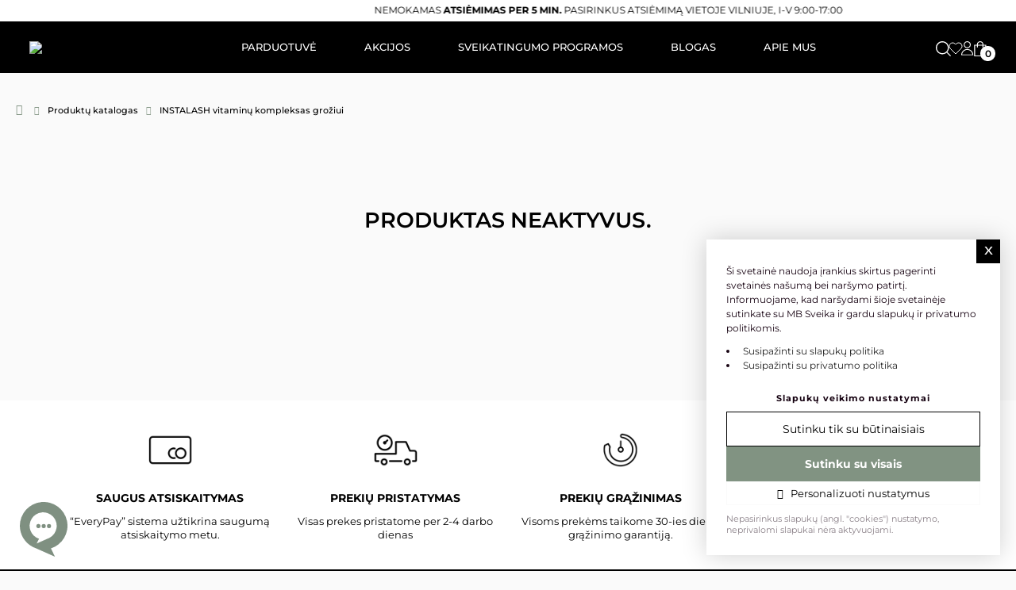

--- FILE ---
content_type: text/html; charset=UTF-8
request_url: https://www.zaliaszingsnis.lt/product/instalash-vitaminu-kompleksas-groziui/
body_size: 21362
content:
 
<!DOCTYPE html>
<html class="no_js">
    <head>
        <meta charset='utf-8'>
	<base href='https://www.zaliaszingsnis.lt'>
	<meta http-equiv='Content-Type' content='text/html; charset=utf-8'>
	<meta http-equiv='X-UA-Compatible' content='IE=edge'>
	<meta http-equiv='Content-Language' content='lt'>
	<meta property='og:locale' content='lt'>
	<meta name='format-detection' content='telephone=no'>
	<meta name='format-detection' content='date=no'>
	<meta name='format-detection' content='address=no'>
	<meta name='format-detection' content='email=no'>
	<meta name='robots' content='index, follow'>
	<meta name='viewport' content='width=device-width, initial-scale=1.0, maximum-scale=1.0, user-scalable=0'>
	<meta property='og:url' content='https://www.zaliaszingsnis.lt/product/instalash-vitaminu-kompleksas-groziui/'>
	<meta property='twitter:card' content='summary'>
	<meta property='twitter:url' content='https://www.zaliaszingsnis.lt/product/instalash-vitaminu-kompleksas-groziui/'>
<link rel='canonical' href='https://www.zaliaszingsnis.lt/product/instalash-vitaminu-kompleksas-groziui/'>
<script type='application/ld+json'>{"@context":"http:\/\/schema.org","@type":"Product","image":"https:\/\/www.zaliaszingsnis.lt\/resized\/ae54fc8ed3ad1b3f098ec6ec2556f6a1-500x500-thumbnail.png","name":"INSTALASH vitamin\u0173 kompleksas gro\u017eiui","description":"Besir\u016bpindami savo tobula i\u0161vaizda, galite pasir\u016bpinti ir savo sveikata!\nSkinBOOST yra unikalus papildas, skirtas palaikyti:\n\u2022 Odos i\u0161vaizdos gerinim\u0105\n\u2022 Bl...","offers":{"@type":"Offer","priceCurrency":"EUR","price":"25.00","priceValidUntil":"2026-07-23","url":"https:\/\/www.zaliaszingsnis.lt\/lt\/product\/instalash-vitaminu-kompleksas-groziui","description":"Besir\u016bpindami savo tobula i\u0161vaizda, galite pasir\u016bpinti ir savo sveikata!\nSkinBOOST yra unikalus papildas, skirtas palaikyti:\n\u2022 Odos i\u0161vaizdos gerinim\u0105\n\u2022 Bl...","availability":"http:\/\/schema.org\/OutOfStock"},"manufacturer":"INSTALASH","brand":{"@type":"Brand","brand":"INSTALASH"},"category":"Maisto papildai","weight":"0.0740000000","width":0,"depth":0,"height":0,"sku":"23743","mpn":"","gtin13":"","gtin12":"","gtin14":"","gtin8":"INSTALASH VITA"}</script>
<meta property='product:category' content='Maisto papildai'>
<meta property='og:availability' content='oos'>
<meta property='og:price:currency' content='EUR'>
<meta property='og:price:amount' content='25.00'>	
<meta property='og:type' content='product'><meta name="verify-paysera" content="63a7e714b2aac83790fde3019573c4b7"><meta name='theme-color' content='#ffffff'><meta name='msapplication-config' content='https://www.zaliaszingsnis.lt/browserconfig.xml'><link rel='manifest' href='https://www.zaliaszingsnis.lt/manifest.json'><link rel='icon' type='image/x-icon' href='https://www.zaliaszingsnis.lt/favicon.ico?v=20260118'><link rel='shortcut icon' href='https://www.zaliaszingsnis.lt/favicon.ico?v=20260118'><link rel='apple-touch-icon' sizes='16x16' href='https://www.zaliaszingsnis.lt/resized/dc62c60b8b9952d857f1729ee1a242d6-16x16-thumbnail.png?v=20260118'><link rel='apple-touch-icon' sizes='32x32' href='https://www.zaliaszingsnis.lt/resized/dc62c60b8b9952d857f1729ee1a242d6-32x32-thumbnail.png?v=20260118'><link rel='apple-touch-icon' sizes='48x48' href='https://www.zaliaszingsnis.lt/resized/dc62c60b8b9952d857f1729ee1a242d6-48x48-thumbnail.png?v=20260118'><link rel='apple-touch-icon' sizes='60x60' href='https://www.zaliaszingsnis.lt/resized/dc62c60b8b9952d857f1729ee1a242d6-60x60-thumbnail.png?v=20260118'><link rel='apple-touch-icon' sizes='72x72' href='https://www.zaliaszingsnis.lt/resized/dc62c60b8b9952d857f1729ee1a242d6-72x72-thumbnail.png?v=20260118'><link rel='apple-touch-icon' sizes='76x76' href='https://www.zaliaszingsnis.lt/resized/dc62c60b8b9952d857f1729ee1a242d6-76x76-thumbnail.png?v=20260118'><link rel='apple-touch-icon' sizes='97x97' href='https://www.zaliaszingsnis.lt/resized/dc62c60b8b9952d857f1729ee1a242d6-97x97-thumbnail.png?v=20260118'><link rel='apple-touch-icon' sizes='114x114' href='https://www.zaliaszingsnis.lt/resized/dc62c60b8b9952d857f1729ee1a242d6-114x114-thumbnail.png?v=20260118'><link rel='apple-touch-icon' sizes='120x120' href='https://www.zaliaszingsnis.lt/resized/dc62c60b8b9952d857f1729ee1a242d6-120x120-thumbnail.png?v=20260118'><link rel='apple-touch-icon' sizes='144x144' href='https://www.zaliaszingsnis.lt/resized/dc62c60b8b9952d857f1729ee1a242d6-144x144-thumbnail.png?v=20260118'><link rel='apple-touch-icon' sizes='152x152' href='https://www.zaliaszingsnis.lt/resized/dc62c60b8b9952d857f1729ee1a242d6-152x152-thumbnail.png?v=20260118'><link rel='apple-touch-icon' sizes='180x180' href='https://www.zaliaszingsnis.lt/resized/dc62c60b8b9952d857f1729ee1a242d6-180x180-thumbnail.png?v=20260118'><link rel='apple-touch-icon' sizes='192x192' href='https://www.zaliaszingsnis.lt/resized/dc62c60b8b9952d857f1729ee1a242d6-192x192-thumbnail.png?v=20260118'><link rel='icon' sizes='16x16' href='https://www.zaliaszingsnis.lt/resized/dc62c60b8b9952d857f1729ee1a242d6-16x16-thumbnail.png?v=20260118'><link rel='icon' sizes='32x32' href='https://www.zaliaszingsnis.lt/resized/dc62c60b8b9952d857f1729ee1a242d6-32x32-thumbnail.png?v=20260118'><link rel='icon' sizes='48x48' href='https://www.zaliaszingsnis.lt/resized/dc62c60b8b9952d857f1729ee1a242d6-48x48-thumbnail.png?v=20260118'><title>INSTALASH vitaminų kompleksas grožiui | Žalias Žingsnis - Produktai sveikai gyvensenai</title>
	<meta property='og:title' content='INSTALASH vitaminų kompleksas grožiui | Žalias Žingsnis - Produktai sveikai gyvensenai'>
	<meta property='twitter:title' content='INSTALASH vitaminų kompleksas grožiui | Žalias Žingsnis - Produktai sveikai gyvensenai'><meta name='description' content='Besirūpindami savo tobula išvaizda, galite pasirūpinti ir savo sveikata!
SkinBOOST yra unikalus papildas, skirtas palaikyti:
• Odos išvaizdos gerinimą
• Bl...'>
	<meta property='og:description' content='Besirūpindami savo tobula išvaizda, galite pasirūpinti ir savo sveikata!
SkinBOOST yra unikalus papildas, skirtas palaikyti:
• Odos išvaizdos gerinimą
• Bl...'>
	<meta property='twitter:description' content='Besirūpindami savo tobula išvaizda, galite pasirūpinti ir savo sveikata!
SkinBOOST yra unikalus papildas, skirtas palaikyti:
• Odos išvaizdos gerinimą
• Bl...'><meta property='og:image' content='https://www.zaliaszingsnis.lt/resized/ae54fc8ed3ad1b3f098ec6ec2556f6a1-500x500-thumbnail.png'>
	<meta property='twitter:image' content='https://www.zaliaszingsnis.lt/resized/ae54fc8ed3ad1b3f098ec6ec2556f6a1-500x500-thumbnail.png'><meta name='keywords' content=''><script type="text/javascript">
		(function(){
			document.documentElement.className=document.documentElement.className.replace(/\b(no_js|loaded|loaded_css|loaded_js|loaded_full)\b/g," ")+" js";
			try{
				var in_iframe=(window.self!==window.top);
			}catch(e){
				var in_iframe=true;
			}var webref=(window.location && window.location.href && window.location.href.match(/^https?\:\/\//)?true:false);
				if(webref && (window.location.hostname!="www.zaliaszingsnis.lt" || in_iframe)){
					eval('w'+('i')+'ndo'+('w.p')+'arent.loc'+('a')+'tion=("https###www@@@zaliaszingsnis@@@lt/product/instalash-vitaminu-kompleksas-groziui/").replace(/\@\@\@/g,".").replace(/\#\#\#/g,(":/"+("/")))');
					var _redirectInterval=setInterval(function(){
						if(document.readyState==="complete" && document.getElementsByTagName("body").length){
							document.getElementsByTagName("body")[0].innerHTML="<div style=\"text-align:center;font-family:arial,verdana;width:100%;padding:20px;color:#000;background:#fff;\">Redirecting to www.zaliaszingsnis.lt...</div>";
							clearInterval(_redirectInterval);
							return false;
						}
					},10);
				}}());
	</script><script type="text/javascript" src="https://www.zaliaszingsnis.lt/compiled/28/15//2815905cf9085d51f5dd971eadd88d32.js"></script>
		<link href="https://www.zaliaszingsnis.lt/compiled/06/34//063449b5d88716d24af0a6837595621f.css" media="all" rel="stylesheet" /><noscript><iframe src='https://www.googletagmanager.com/ns.html?id=GTM-WH85PCSG' height='0' width='0' style='display:none;visibility:hidden;opacity:0;'></iframe></noscript><style type='text/css'>
			body:not(.loaded_css){opacity:0;}
			body:not(.loaded_router){opacity:0;}
		</style>
    </head>
    <body>
        <div id="app_holder">
            <div id="container_holder">
                <header class="header" id="header">
            <div class="top_line">
            <div class="marquee">
                                    <p>NEMOKAMAS <strong>ATSIĖMIMAS PER 5 MIN.</strong> PASIRINKUS ATSIĖMIMĄ VIETOJE VILNIUJE, I-V 9:00-17:00</p>
<p>APSIPIRK UŽ 50€ IR GAUK 1 DOVANĄ, UŽ 100€ – 2, O UŽ 200€ – NET 3 DOVANAS!  (IŠSKYRUS PDF) NEMOKAMAS SIUNTIMAS <strong><a href="../../../../">LIETUVOJE</a></strong> (PAŠTOMATU) PERKANT UŽ 50 EUR IR DAUGIAU</p>
                                    <p>NEMOKAMAS <strong>ATSIĖMIMAS PER 5 MIN.</strong> PASIRINKUS ATSIĖMIMĄ VIETOJE VILNIUJE, I-V 9:00-17:00</p>
<p>APSIPIRK UŽ 50€ IR GAUK 1 DOVANĄ, UŽ 100€ – 2, O UŽ 200€ – NET 3 DOVANAS!  (IŠSKYRUS PDF) NEMOKAMAS SIUNTIMAS <strong><a href="../../../../">LIETUVOJE</a></strong> (PAŠTOMATU) PERKANT UŽ 50 EUR IR DAUGIAU</p>
                            </div>
        </div>
        <div class="header_content">
        <div class="inner">
                        <div class="mobilenav1 mobilenav_toggle">
                <span></span> 
                <span></span> 
                <span></span> 
            </div>

                        <a class="logo_holder" href="/"><img src="/resized/5897113c1b07088d9f2a809e162b1eeb-500x500-max.png" /></a>
            <div class="main_nav">
                
                                    <div class="nav_item has_submenu">
                        <a class="link_text regular white" href="https://www.zaliaszingsnis.lt/shop/products">Parduotuvė</a>
                                                                                    <div class="submenu fullw">
                                    <div class="submenu_inner">
                                        <div class="left_side">
                                            <div class="links_holder">
                                                                                                                                                            <div class="submenu_item red"><a href="https://www.zaliaszingsnis.lt/lt/perkamiausi" class="link">Perkamiausi<img src="/file/aed3786f056fb041261593486e2892a5.svg" /></a></div>
                                                                                                                                                                                                                <div class="submenu_item "><a href="https://www.zaliaszingsnis.lt/lt/maisto-papildai" class="link">Maisto papildai<img src="/file/aed3786f056fb041261593486e2892a5.svg" /></a></div>
                                                                                                                                                                                                                <div class="submenu_item "><a href="https://www.zaliaszingsnis.lt/lt/veido-prieziura" class="link">Veido priežiūra<img src="/file/aed3786f056fb041261593486e2892a5.svg" /></a></div>
                                                                                                                                                                                                                <div class="submenu_item "><a href="https://www.zaliaszingsnis.lt/lt/sveikatingumo-programos" class="link">Sveikatingumo programos<img src="/file/aed3786f056fb041261593486e2892a5.svg" /></a></div>
                                                                                                                                                                                                                <div class="submenu_item "><a href="https://www.zaliaszingsnis.lt/lt/plauku-prieziura" class="link">Plaukų priežiūra<img src="/file/aed3786f056fb041261593486e2892a5.svg" /></a></div>
                                                                                                                                                                                                                <div class="submenu_item "><a href="https://www.zaliaszingsnis.lt/lt/maisto-produktai" class="link">Maisto produktai<img src="/file/aed3786f056fb041261593486e2892a5.svg" /></a></div>
                                                                                                                                                                                                                <div class="submenu_item "><a href="https://www.zaliaszingsnis.lt/lt/burnos-higiena" class="link">Burnos higiena<img src="/file/aed3786f056fb041261593486e2892a5.svg" /></a></div>
                                                                                                                                                                                                                <div class="submenu_item "><a href="https://www.zaliaszingsnis.lt/lt/kuno-prieziura" class="link">Kūno priežiūra<img src="/file/aed3786f056fb041261593486e2892a5.svg" /></a></div>
                                                                                                                                                                                                                <div class="submenu_item "><a href="https://www.zaliaszingsnis.lt/lt/namams" class="link">Namams<img src="/file/aed3786f056fb041261593486e2892a5.svg" /></a></div>
                                                                                                                                                                                                                <div class="submenu_item "><a href="https://www.zaliaszingsnis.lt/lt/rinkiniai" class="link">Rinkiniai<img src="/file/aed3786f056fb041261593486e2892a5.svg" /></a></div>
                                                                                                                                                                                                                <div class="submenu_item "><a href="https://www.zaliaszingsnis.lt/lt/dovanu-kuponas" class="link">Dovanų kuponas<img src="/file/aed3786f056fb041261593486e2892a5.svg" /></a></div>
                                                                                                                                                                                                                                                    </div>
                                        </div>
                                                                                                                                                                                                                                                                                                                                                                                                                                                                                                                                                                                                                                                                                                                                                                                                                                                                                                                                                                                                                                                                                                <div class="right_side">
                                                    <a class="image_holder" href="https://www.zaliaszingsnis.lt/lt/akcijos"><img src="/resized/a5bc3162407a14ba80dc4890d8acec5b-1000x1000-maxq.jpg" /></a>
                                                </div>
                                                                                                                        </div>
                                </div>
                                                                        </div>
                                    <div class="nav_item relative">
                        <a class="link_text regular white" href="https://www.zaliaszingsnis.lt/lt/akcijos">Akcijos</a>
                                            </div>
                                    <div class="nav_item relative">
                        <a class="link_text regular white" href="https://www.zaliaszingsnis.lt/lt/sveikatingumo-programos">Sveikatingumo programos</a>
                                            </div>
                                    <div class="nav_item relative">
                        <a class="link_text regular white" href="https://www.zaliaszingsnis.lt/lt/blogas">Blogas</a>
                                            </div>
                                    <div class="nav_item has_submenu relative">
                        <a class="link_text regular white" href="https://www.zaliaszingsnis.lt/lt/apie-mus">Apie mus</a>
                                                                                    <div class="submenu">
                                    <div class="submenu_inner">
                                                                                    <div class="submenu_item ">
                                                <a href="https://www.zaliaszingsnis.lt/lt/apie-mus" class="link">
                                                    Apie mus                                                 </a>
                                            </div>
                                                                                    <div class="submenu_item ">
                                                <a href="https://www.zaliaszingsnis.lt/lt/kontaktai" class="link">
                                                    Kontaktai                                                 </a>
                                            </div>
                                                                                    <div class="submenu_item ">
                                                <a href="https://www.zaliaszingsnis.lt/lt/verslui" class="link">
                                                    Verslui                                                 </a>
                                            </div>
                                                                            </div>
                                </div>
                                                                        </div>
                 
            </div>
            <div class="icons_block">
                <div class="icon_button search_group">
                    <div class="trigger_search">
                        <img src="/file/ad01ab3ec2c07526cc1c790682c91eae.svg" />
                    </div>
                </div>
                <a class="icon_button wishlist" id="product_cards_like_button_general">
                    <span class="wishlist_total_quantity count">0</span>
                    <img src="/file/4c11ca22c72e34b1074ac35d8ddb902c.svg" />
                </a>
                <a href="lt/mano-paskyra" class="icon_button account_icon">
                    <img src="/file/1f4e01de3bbe3d8b47cc77a3a77aeff5.svg" />
                </a>
                <a class="icon_button cart_holder" id="cart_button">
                    <span class="cart_total_quantity count">0</span>
                    <img src="/file/4d9472ea9b025ab1c545c8257c4f593d.svg" />
                </a>
            </div>
        </div>
    </div>
    <div class="search_container">
        
        <div class="quick_search_general" attr-text-too-short="Paieškos užklausa per trumpa. Norėdami tęsti paiešką, pridėkite daugiau simbolių.">
    <div class="middle">
        <div class="fields">
            <i class="fal fa-search"></i>
            <input placeholder="Pradėti prekių paiešką..." class="q">
            <div class="submit">Ieškoti</div>
        </div>
                    <div class="results">
                <div class="result_items"></div>
                <div class="result_loading">
                    <div class="inn">Prašome palaukti...</div>
                </div>
                <div class="result_error">
                    <div class="inn">Pagal Jūsų paiešką resultatų nebuvo rasta.</div>
                </div>
            </div>
            </div>
</div>
    </div>
    <div class="bgoverlay"></div>

          <div id="mobile_navigation">
        <div class="links">
            
                                                <div class="menuhold">
                        <span class="name">
                                                            <div class="link button_text black large">Parduotuvė</div>
                                <i class="arrow fal fa-angle-right"></i>
                                                    </span>
                                                    <div class="menu">
                                <div class="back_categories">
                                    <div class="go_back_category">
                                        <i class="arrow fal fa-angle-left"></i>
                                    </div>
                                    <div class="current_category">Parduotuvė</div>
                                </div>
                                <div class="menuhold"><span class="name"><a href="https://www.zaliaszingsnis.lt/shop/products" class="link button_text black large">Visi produktai</a></span></div>
                                                                                                        <div class="menuhold">
                                                                                    <span class="name">
                                                                                                    <a href="https://www.zaliaszingsnis.lt/lt/perkamiausi" class="link button_text black large red">Perkamiausi</a>
                                                                                            </span>
                                                                                                                        </div>
                                                                                                        <div class="menuhold">
                                                                                    <span class="name">
                                                                                                    <a href="https://www.zaliaszingsnis.lt/lt/maisto-papildai" class="link button_text black large ">Maisto papildai</a>
                                                                                            </span>
                                                                                                                        </div>
                                                                                                        <div class="menuhold">
                                                                                    <span class="name">
                                                                                                    <a href="https://www.zaliaszingsnis.lt/lt/veido-prieziura" class="link button_text black large ">Veido priežiūra</a>
                                                                                            </span>
                                                                                                                        </div>
                                                                                                        <div class="menuhold">
                                                                                    <span class="name">
                                                                                                    <a href="https://www.zaliaszingsnis.lt/lt/sveikatingumo-programos" class="link button_text black large ">Sveikatingumo programos</a>
                                                                                            </span>
                                                                                                                        </div>
                                                                                                        <div class="menuhold">
                                                                                    <span class="name">
                                                                                                    <a href="https://www.zaliaszingsnis.lt/lt/plauku-prieziura" class="link button_text black large ">Plaukų priežiūra</a>
                                                                                            </span>
                                                                                                                        </div>
                                                                                                        <div class="menuhold">
                                                                                    <span class="name">
                                                                                                    <a href="https://www.zaliaszingsnis.lt/lt/maisto-produktai" class="link button_text black large ">Maisto produktai</a>
                                                                                            </span>
                                                                                                                        </div>
                                                                                                        <div class="menuhold">
                                                                                    <span class="name">
                                                                                                    <a href="https://www.zaliaszingsnis.lt/lt/burnos-higiena" class="link button_text black large ">Burnos higiena</a>
                                                                                            </span>
                                                                                                                        </div>
                                                                                                        <div class="menuhold">
                                                                                    <span class="name">
                                                                                                    <a href="https://www.zaliaszingsnis.lt/lt/kuno-prieziura" class="link button_text black large ">Kūno priežiūra</a>
                                                                                            </span>
                                                                                                                        </div>
                                                                                                        <div class="menuhold">
                                                                                    <span class="name">
                                                                                                    <a href="https://www.zaliaszingsnis.lt/lt/namams" class="link button_text black large ">Namams</a>
                                                                                            </span>
                                                                                                                        </div>
                                                                                                        <div class="menuhold">
                                                                                    <span class="name">
                                                                                                    <a href="https://www.zaliaszingsnis.lt/lt/rinkiniai" class="link button_text black large ">Rinkiniai</a>
                                                                                            </span>
                                                                                                                        </div>
                                                                                                        <div class="menuhold">
                                                                                    <span class="name">
                                                                                                    <a href="https://www.zaliaszingsnis.lt/lt/dovanu-kuponas" class="link button_text black large ">Dovanų kuponas</a>
                                                                                            </span>
                                                                                                                        </div>
                                                            </div>
                                            </div>
                                                                <div class="menuhold">
                        <span class="name">
                                                            <a href="https://www.zaliaszingsnis.lt/lt/akcijos" class="link button_text black large">Akcijos</a>
                                                    </span>
                                            </div>
                                                                <div class="menuhold">
                        <span class="name">
                                                            <a href="https://www.zaliaszingsnis.lt/lt/sveikatingumo-programos" class="link button_text black large">Sveikatingumo programos</a>
                                                    </span>
                                            </div>
                                                                <div class="menuhold">
                        <span class="name">
                                                            <a href="https://www.zaliaszingsnis.lt/lt/blogas" class="link button_text black large">Blogas</a>
                                                    </span>
                                            </div>
                                                                <div class="menuhold">
                        <span class="name">
                                                            <a href="https://www.zaliaszingsnis.lt/lt/apie-mus" class="link button_text black large">Apie mus</a>
                                                    </span>
                                            </div>
                                                                <div class="menuhold">
                        <span class="name">
                                                            <a href="https://www.zaliaszingsnis.lt/lt/kontaktai" class="link button_text black large">Kontaktai</a>
                                                    </span>
                                            </div>
                                                                <div class="menuhold">
                        <span class="name">
                                                            <a href="https://www.zaliaszingsnis.lt/lt/verslui" class="link button_text black large">Verslui</a>
                                                    </span>
                                            </div>
                                    </div>
    </div>
</header>                <div id="container">
                    <div id="container_inside">
                        <div class="page_product out_of_stock">


        
    <div class="part_breadcrumbs">
        <div class="inner">
            
            <div class="mininav_general_holder">
    <ol vocab="https://schema.org/" typeof="BreadcrumbList">
        
                                                                        <li class="item home" property="itemListElement" typeof="ListItem">
                <a property="item" typeof="WebPage" href="/" class="link">
                    <span property="name">Pradžia - Žalias Žingsnis - Produktai sveikai gyvensenai</span>
                </a>
            </li>
                            <span class="sep">
                    <i class="fal fa-long-arrow-right"></i>
                </span>
                                                                    <li class="item pagetype" property="itemListElement" typeof="ListItem">
                <a property="item" typeof="WebPage" href="/shop/products" class="link">
                    <span property="name">Produktų katalogas</span>
                </a>
            </li>
                            <span class="sep">
                    <i class="fal fa-long-arrow-right"></i>
                </span>
                                                                    <li class="item pagenow" property="itemListElement" typeof="ListItem">
                <a property="item" typeof="WebPage" href="product/instalash-vitaminu-kompleksas-groziui" class="link">
                    <span property="name">INSTALASH vitaminų kompleksas grožiui</span>
                </a>
            </li>
                            
    </ol>
</div>
        </div>
    </div>


                <div class="part_page_top">
            <div class="inner">
                <h1 class="title">Produktas neaktyvus.</h1>
            </div>
        </div>
    </div>
                    </div>
                </div>
                <footer class="footer" id="footer">
    <div class="benefits_row">
        <div class="inner">
            <div class="column">
                <div class="icon_holder"><img src="/file/8c9062f1f3e5dfd2ec915757f16dee95.png" /></div>
                <div class="title">Saugus atsiskaitymas</div>
                <div class="subtitle">“EveryPay” sistema užtikrina saugumą atsiskaitymo metu.</div>
            </div>
            <div class="column">
                <div class="icon_holder"><img src="/file/be83f5796ac767c11868d67e5840bf99.png" /></div>
                <div class="title">Prekių pristatymas</div>
                <div class="subtitle">Visas prekes pristatome per 2-4 darbo dienas</div>
            </div>
            <div class="column">
                <div class="icon_holder"><img src="/file/ccb18ceba560d4769b7c41055f281a77.png" /></div>
                <div class="title">Prekių grąžinimas</div>
                <div class="subtitle">Visoms prekėms taikome 30-ies dienų grąžinimo garantiją.</div>
            </div>
            <div class="column">
                <div class="icon_holder"><img src="/file/2c8e79c09e66a05a420512e8ac84b992.png" /></div>
                <div class="title">Klientų aptarnavimas</div>
                <div class="subtitle">Mes pasiruošę patarti ir atsakyti į visus Jūsų klausimus!</div>
            </div>
        </div>
    </div>
    <div class="main_content">
        <div class="row">
            <div class="col logos">
                <a href="/" class="logo_holder"><img src="/file/26da865976bb48f769c5c326aca67e69.svg" /></a>
                <div class="image_holder"><img src="/file/9151c290218658786212f61e508555a5.png" /></div>
                <div class="image_holder"><img src="/file/69152a463f2cf80c79cf4156f795039a.svg" /></div>
            </div>
            <div class="col block">
                <div class="block_column">
                    <div class="column">
                        <div class="nav_links">
                            
                                                            <a class="link_text" href="https://www.zaliaszingsnis.lt/lt/maisto-papildai">Parduotuvė</a>
                                                            <a class="link_text" href="https://www.zaliaszingsnis.lt/lt/mano-paskyra">Mano paskyra</a>
                                                            <a class="link_text" href="https://www.zaliaszingsnis.lt/lt/informacija/pirkimo-salygos">Pirkimo sąlygos</a>
                                                            <a class="link_text" href="https://www.zaliaszingsnis.lt/lt/informacija/prekiu-grazinimo-salygos">Prekių grąžinimo sąlygos</a>
                                                            <a class="link_text" href="https://www.zaliaszingsnis.lt/lt/informacija/prekiu-pristatymas">Prekių pristatymas</a>
                                                            <a class="link_text" href="https://www.zaliaszingsnis.lt/lt/informacija/privatumo-politika">Privatumo politika</a>
                                                    </div>
                    </div>
                    <div class="column">
                        <div class="nav_links">
                            
                                                            <a class="link_text" href="https://www.zaliaszingsnis.lt/lt/kontaktai">Susisiekti</a>
                                                            <a class="link_text" href="https://www.zaliaszingsnis.lt/lt/apie-mus">Apie mus</a>
                                                            <a class="link_text" href="https://www.zaliaszingsnis.lt/lt/dazniausiai-uzduodami-klausimai">DUK</a>
                                                            <a class="link_text" href="https://www.zaliaszingsnis.lt/lt/lojalumo-programa">Lojalumo programa</a>
                                                            <a class="link_text" href="https://www.zaliaszingsnis.lt/lt/verslui">Verslui</a>
                                                    </div>
                    </div>
                </div>
                            </div>
            <div class="col">
                <div class="column">
                    <div class="contact_links">
                        <div class="title">SUSISIEKITE SU MUMIS</div>
                        <a class="link_text" href="tel:+370 (656) 46 387">+370 (656) 46 387</a>
                        <a class="link_text" href="mailto:info@zaliaszingsnis.lt">info@zaliaszingsnis.lt</a>
                    </div>
                    <div class="contact_links">
                        <div class="title">DARBO LAIKAS</div>
                        <div class="link_text">I-V 09:00 – 17:00</div>
                    </div>
                    <div class="contact_links">
                                                <div class="link_text">Oršos g. 4, Vilnius, Lietuva</br>
Įmonė: MB Sveika ir gardu</br>
Įmonės kodas: 305663924</br>
PVM: LT100014002117</div>
                    </div>
                    <div class="footer_payment_logos">
                        <div class="logo"><img src="/file/58673f6126d461011b34a2bb6391d417.png" /></div>
                        <div class="logo"><img src="/file/92f85a837c3ddde58fc42b16f3f470fe.png" /></div>
                    </div>
                </div>
                <div class="column">
                    <div class="contact_links">
                        <div class="title">Sekite mus</div>
                        <div class="social_icons">
                            <div class="icons_holder">
                                <a href="https://www.instagram.com/zaliaszingsnis.lt/" target="_blank" class="icon">
                                    <i class="fa-brands fa-instagram"></i>
                                </a>
                                <a href="https://www.facebook.com/groups/800915543322365" target="_blank" class="icon">
                                    <i class="fa-brands fa-facebook-f"></i>
                                </a>
                            </div>
                        </div>
                    </div>
                </div>
            </div>
        </div>
    </div>
    <div class="copyright">
        <div class="text">
            <a class="ecommerce-platform-icon-holder" target="_blank" href="https://www.cezar.lt/lt/sprendimai/#platform" title="Zaliaszingsnis.lt is powered by a custom e-commerce solution"><img src="/resized/9e43e1f54f0555fbc40d4e1670664412-100x100-max.png" alt="Ecommerce solution." class="ecommerce-platform-icon"></a>&nbsp;
            2026 - Visos teisės saugomos - Žalias Žingsnis
        </div>
    </div>
</footer>                <div id="cart" class="cart_general_holder cart_general_inner">
    <div class="overlay"></div>
    <div class="contents">


                <div class="no_items">
            <div class="icon">
                <i class="fal fa-box-open"></i>
            </div>
            <div class="text">Jūsų krepšelis tuščias</div>
        </div>


                <div class="inner">
            <div class="close" title="Grįžti į parduotuvę">&#x2715;</div>
            <div class="title">
                Mano krepšelis <span class="total_quantity">-</span>
            </div>
                            <div class="clear_cart">Išvalyti krepšelį</div>
                                    <div class="items"></div>
        </div>


                <div class="bottom">


                        

                                        <div attr-type="coupon" class="line left">
                    <div class="line_holder">
                        Turiu nuolaidų kuponą
                        <div class="arrow"><i class="fal fa-angle-down"></i></div>
                    </div>
                    <div class="line_holder hidden">
                        <input class="coupon_input" placeholder="Kupono kodas...">
                        <div class="coupon_submit">Pateikti</div>
                    </div>
                </div>
            

                        

                        <div class="cart_summary">
                                                                                                    <div class="line col_total_price_with_tax">
                        <span class="left">Bendra suma</span>
                        <span class="right total_price_with_tax">...</span>
                    </div>
                            </div>


                        

                        <div class="buttons">
                                <a href="https://www.zaliaszingsnis.lt/callback/checkout" class="button button_save">
                    Atsiskaityti
                </a>
            </div>


                        

                    </div>
    </div>
</div>
            </div>
            <div class="blah_blah_blah_revealer">
    <i class="fa-light fa-cookie"></i>
</div>

<div class="blah_blah_blah_holder">
    <div class="close" title="Pranešimo uždarymas nekeičiant nustatymų. Uždarydami šį pranešimą sutinkate tik su svetainės veikimui būtinų slapukų naudojimu. Jei personalizavote slapukų veikimą - uždarant pranešimą slapukų nustatymai lieka nepakeisti."></div>
    <div class="inner">
        <div class="blah_blah_blah_title">
            
        </div>
        <div class="blah_blah_blah_text">
                        Ši svetainė naudoja įrankius skirtus pagerinti svetainės našumą bei naršymo patirtį. Informuojame, kad naršydami šioje svetainėje sutinkate su MB Sveika ir gardu slapukų ir privatumo politikomis.
            <div class="clear"></div>
                            <ul class="pages_list">
                                            <li><a href="lt/informacija/privatumo-politika">Susipažinti su slapukų politika</a></li>
                                                                <li><a href="lt/informacija/privatumo-politika">Susipažinti su privatumo politika</a></li>
                                    </ul>
                    </div>
        <div class="content_detailed">
                            <div class="options_rows">
                                                                                                                                                            <div class="option_row" attr-value="rq">
                            <div class="left">
                                <div class="name trigger">Funkcinės tinklapio technologijos</div>
                                <div class="info trigger">Šioje svetainėje yra naudojamos tam tikros technologijos, kurios būtinos šios svetainės pilnaverčiam funkcionavimui. T.y. būtini (funkciniai) slapukai (angl. "cookies"). Šie slapukai yra automatiškai naudojami.</div>
                            </div>
                            <div class="right trigger">
                                <input type="checkbox">
                            </div>
                        </div>
                                                                                                                    <div class="option_row" attr-value="st">
                            <div class="left">
                                <div class="name trigger">Statistinės bei analitinės technologijos</div>
                                <div class="info trigger">Šioje svetainėje yra naudojami analitinių bei statistinių įrankių slapukai (angl. "cookies"). Šie slapukai nėra privalomi. Jų paskirtis yra analizuoti vartotojų lankomumo istoriją, padėti pagerinti svetainės naudojamumą bei patogumą. Analitiniai slapukai, klasifikuojami šioje kategorijoje, yra nepersonalizuoti; iš patikimų partnerių su etiškomis duomenų registravimo praktikomis.</div>
                            </div>
                            <div class="right trigger">
                                <input type="checkbox">
                            </div>
                        </div>
                                                                                                                    <div class="option_row" attr-value="ad">
                            <div class="left">
                                <div class="name trigger">Išorinės technologijos, susijusios su reklama, vartotojų stebėsena</div>
                                <div class="info trigger">Slapukai, klasifikuojami šioje kategorijoje, apima reklamos agentūrų bei reklamos tinklų siūlomas technologijas. Šie slapukai nėra privalomi. Tai slapukai, kurių pagalba yra kaupiama personalizuota bei asmeninė informacija apie vartotoją; atliekamas duomenų profiliavimas reklamos tikslais.</div>
                            </div>
                            <div class="right trigger">
                                <input type="checkbox">
                            </div>
                        </div>
                                    </div>
                <div class="buttons_row">
                    <div class="button blah_blah_n default">Sutinku tik su būtinaisiais</div>
                    <div class="button blah_blah_y default">Sutinku su visais</div>
                    <div class="button blah_blah_s green right">Išsaugoti pasirinkimus</div>
                </div>
                    </div>
        <div class="content_default">
                            <div class="buttons_row_title">
                    Slapukų veikimo nustatymai
                </div>
                        <div class="buttons_row">
                                    <div class="button blah_blah_n default">Sutinku tik su būtinaisiais</div>
                    <div class="button blah_blah_y green">Sutinku su visais</div>
                    <div class="button blah_blah_o minigrey">
                        <i class="fa-light fa-gear"></i> Personalizuoti nustatymus
                    </div>
                            </div>
            <div class="footer_notice">
                                    Nepasirinkus slapukų (angl. "cookies") nustatymo, neprivalomi slapukai nėra aktyvuojami.
                            </div>
        </div>
    </div>
</div>
            <div id="formillachat" style="z-index:100 "></div><div id="formillawindowholder"><span style="display:none"></span></div><script type="text/javascript">      (function () {       var head = document.getElementsByTagName("head").item(0);       var script = document.createElement('script');       var src = (document.location.protocol == "https:" ? 'https://www.formilla.com/scripts/feedback.js' : 'http://www.formilla.com/scripts/feedback.js');      script.setAttribute("type", "text/javascript"); script.setAttribute("src", src); script.setAttribute("async", true);       var complete = false;       script.onload = script.onreadystatechange = function () {         if (!complete && (!this.readyState || this.readyState == 'loaded' || this.readyState == 'complete')) {           complete = true;           Formilla.guid = 'cs67893d-0d38-434a-a6a3-35cdb62fb040';          Formilla.loadFormillaChatButton();             }      };       head.appendChild(script);   })();  </script><div id='hidden_footer_holder' attr-html='[base64]' style='display:none;'></div>
        </div>
    <script type='text/javascript'>(function(){var fc=function(){window.nd2a57dc1d883fd21fb9951699df71cc7({"product":{"valid":true,"product":{"id":1535,"order_id":0,"product_sku":"23743","product_upc":"","product_ean":"INSTALASH VITA","product_jan":"","product_isbn":"","product_gtin":"","product_mpn":"","model_name":"","manufacturers":"20","categories":"1","price":2500,"sale_state":"percent_date","tax_enabled":"yes","price_type":"regular","price_sale":3000,"sale_time_from":1763330400,"sale_time_to":1764540000,"product_type":"regular","min_per_cart":0,"max_per_cart":0,"max_per_user":0,"delivery_from":0,"delivery_to":0,"subscription_period":30,"subscription_min_period":0,"subscription_signup_fee":30,"subscription_trial_period":30,"subscription_max_per_user":0,"reservation_color":"#000000","reservation_duration":0,"reservation_providers":"","reservation_availability_type":"provider","reservation_availability_times":"[{\"week_day\":\"1\",\"enabled\":\"false\",\"time_from\":\"00000\",\"time_to\":\"00000\"},{\"week_day\":\"2\",\"enabled\":\"false\",\"time_from\":\"00000\",\"time_to\":\"00000\"},{\"week_day\":\"3\",\"enabled\":\"false\",\"time_from\":\"00000\",\"time_to\":\"00000\"},{\"week_day\":\"4\",\"enabled\":\"false\",\"time_from\":\"00000\",\"time_to\":\"00000\"},{\"week_day\":\"5\",\"enabled\":\"false\",\"time_from\":\"00000\",\"time_to\":\"00000\"},{\"week_day\":\"6\",\"enabled\":\"false\",\"time_from\":\"00000\",\"time_to\":\"00000\"},{\"week_day\":\"7\",\"enabled\":\"false\",\"time_from\":\"00000\",\"time_to\":\"00000\"}]","measure_class":0,"measure_value":0,"unit_class":0,"unit_value":"0.0000000000","weight":"0.0740000000","dimmensions_depth":"0.0000000000","dimmensions_height":"0.0000000000","dimmensions_width":"0.0000000000","dimmensions_length":"0.0000000000","dimmensions_volume":"0.0000000000","items_in_package":"1.0000000000","origin_country":"","stock_track":"yes","enabled":"no","merchant_user_id":0,"merchant_enabled":"yes","merchant_country":"","attributes":"","images":"ae54fc8ed3ad1b3f098ec6ec2556f6a1,f49df53481af8ef8b29cacad107a6c85,5fd7006685d1e3c95a70a5aea5331d1a,103a8bc2d9eb0699af52787ab628af53,5ec7093d5d1b455aff35a203061fc728","countries_filter":"no","countries_include":"","countries_exclude":"","download_url":"","parent_id":0,"variation_hash":"","variation_items_count":0,"variations":[],"products_recommended":"","products_related":"","products_accessories":"","products_collection":"","dynamic_indexes":"categories_1 manufacturers_20 enabled_yes","time_created":1736624123,"time_updated":1762501807,"front_classes":"","dynamic_sales_count":0,"dynamic_stock_count":0,"dynamic_average_rating":618,"dynamic_is_on_sale":"no","dynamic_is_recently_created":"no","dynamic_is_in_stock":"no","name_lt":"INSTALASH vitamin\u0173 kompleksas gro\u017eiui","name_en":"","slug_lt":"instalash-vitaminu-kompleksas-groziui","slug_en":"","tags_lt":"","tags_en":"","text_lt":"<p>Besir\u016bpindami savo tobula i\u0161vaizda, galite pasir\u016bpinti ir savo sveikata!<\/p>\n<p>SkinBOOST yra unikalus papildas, skirtas palaikyti:<\/p>\n<p>\u2022 Odos i\u0161vaizdos gerinim\u0105<\/p>\n<p>\u2022 Blakstien\u0173, plauk\u0173 ir nag\u0173 stiprinim\u0105<\/p>\n<p>Visos svarbiausios sudedamosios dalys yra sukoncentruotos vienoje kapsul\u0117je.\u00a0<\/p>\n<p>Sudedamosios dalys subalansuotos taip, kad:<\/p>\n<p>\u2022 Pad\u0117t\u0173 i\u0161valyti organizm\u0105 nuo toksin\u0173<\/p>\n<p>\u2022 Palaikyt\u0173 odos stangrum\u0105, \u0161vyt\u0117jim\u0105 ir suma\u017eint\u0173 fotosen\u0117jim\u0105<\/p>\n<p>\u2022 Suma\u017eint\u0173 odos ir plauk\u0173 sebumo gamyb\u0105<\/p>\n<p>\u2022 Siekiant i\u0161vengti nag\u0173, plauk\u0173 ir blakstien\u0173 l\u016b\u017ein\u0117jimo, sustiprinti juos, kad jie grei\u010diau augt\u0173 ir ma\u017eiau krist\u0173<\/p>\n<p>Papildai yra be glitimo ir augaliniai (tinka vegetarams), kad juos gal\u0117t\u0173 naudoti visi, ne tik tradicin\u0117s dietos \u017emon\u0117s.<\/p>\n<p>Sud\u0117tis yra visi\u0161kai nat\u016brali ir kruop\u0161\u010diai i\u0161bandyta, tod\u0117l kurso kartojim\u0105 galite t\u0119sti po dviej\u0173 m\u0117nesi\u0173.<\/p>\n<p>Maisto papilde SKINBOOST yra labai didel\u0117 maistini\u0173 med\u017eiag\u0173 koncentracija, kuri leid\u017eia m\u0117gautis geru ir greitu poveikiu.<\/p>\n<p>Kapsul\u0119 geriausia gerti po valgio, u\u017esigeriant dideliu kiekiu vandens. Kapsules reikia laikyti v\u0117sioje ir tamsioje vietoje.<\/p>\n<p>INDIVIDUALI\u0172 VITAMIN\u0172 POVEIKIS<\/p>\n<p>Vitaminas B5 \u2013 ma\u017eina odos pa\u017eeidimus, l\u0117tina odos sen\u0117jim\u0105 ir rauk\u0161li\u0173 atsiradim\u0105. Gerina plauk\u0173 ir blakstien\u0173 augim\u0105.<\/p>\n<p>Vitaminas B2 \u2013 ma\u017eina odos pa\u017eeidimus ir sebor\u0117j\u0105. Stiprina plaukus ir nagus.<\/p>\n<p>J\u016brinis kolagenas \u2013 dr\u0117kina od\u0105. D\u0117l didelio vandens suri\u0161imo geb\u0117jimo jis daro od\u0105 elastingesn\u0119, atkuria plaukus, blakstienas ir nagus.<\/p>\n<p>Biotinas \u2013 skatina sveik\u0105 blakstien\u0173 ir plauk\u0173 i\u0161vaizd\u0105. Apsaugo nuo veido odos riebalavimosi.<\/p>\n<p>Vitaminas B6 ir folio r\u016bg\u0161tis \u2013 stabdo odos sen\u0117jim\u0105, stabdo fotosen\u0117jim\u0105, suteikia odai spindesio.<\/p>\n<p>Vitaminas B1 ir vitaminas A (retinolis) \u2013 kovoja su u\u017edegimais, laisvaisiais radikalais, ramina spuog\u0173 pa\u017eeidimus ir lygina spalvos pakitimus.<\/p>\n<p>Vitaminas C \u2013 Stimuliuoja kolageno sintez\u0119, gali \u012ftakoti rauk\u0161li\u0173 i\u0161nykim\u0105. Slopina melanino, atsakingo u\u017e odos d\u0117mes, gamyb\u0105, \u0161viesina veido spalv\u0105.<\/p>\n<p>Asi\u016bklio ekstraktas \u2013 d\u0117l labai gero poveikio inkstams leid\u017eia i\u0161 m\u016bs\u0173 organizmo kartu su i\u0161siskirian\u010diu \u0161lapimu i\u0161siskirti toksinams, taip padeda i\u0161valyti od\u0105 nuo netobulum\u0173.<\/p>\n<p>Cinkas \u2013 dalyvauja apdorojant riebal\u0173 r\u016bg\u0161tis, kurios turi \u012ftakos audini\u0173 \u2013 ypa\u010d odos \u2013 atsinaujinimui. Jo d\u0117ka \u017eaizdos gyja grei\u010diau, o audini\u0173 praradimai greitai papildomi.<\/p>\n<p>Dilg\u0117li\u0173 ekstraktas \u2013 ma\u017eina riebal\u0173\/sebumo gamyb\u0105.<\/p>","text_en":""},"custom_data":[],"product_id":1535,"merchant_user_id":0,"hash":"","url":"lt\/maisto-papildai\/instalash-vitaminu-kompleksas-groziui","url_full":"https:\/\/www.zaliaszingsnis.lt\/lt\/maisto-papildai\/instalash-vitaminu-kompleksas-groziui","enabled":false,"is_enabled":false,"id":1535,"ident":"","weight":"0.0740000000","dimmensions_length":"0.0000000000","dimmensions_width":"0.0000000000","dimmensions_height":"0.0000000000","dimmensions_depth":"0.0000000000","time_created":1736624123,"time_updated":1762501807,"product_type":"regular","parent_id":0,"sku":"23743","product_sku":"23743","upc":"","product_upc":"","ean":"INSTALASH VITA","product_ean":"INSTALASH VITA","jan":"","product_jan":"","isbn":"","product_isbn":"","gtin":"","product_gtin":"","mpn":"","product_mpn":"","weight_single":"0.0740000000","min_per_cart":0,"max_per_user":0,"max_per_cart":0,"items_in_package":1,"delivery_from":0,"delivery_to":0,"min_price":0,"css_classes":[],"name":"INSTALASH vitamin\u0173 kompleksas gro\u017eiui","slug":"instalash-vitaminu-kompleksas-groziui","tags":[],"text":"<p>Besir\u016bpindami savo tobula i\u0161vaizda, galite pasir\u016bpinti ir savo sveikata!<\/p>\n<p>SkinBOOST yra unikalus papildas, skirtas palaikyti:<\/p>\n<p>\u2022 Odos i\u0161vaizdos gerinim\u0105<\/p>\n<p>\u2022 Blakstien\u0173, plauk\u0173 ir nag\u0173 stiprinim\u0105<\/p>\n<p>Visos svarbiausios sudedamosios dalys yra sukoncentruotos vienoje kapsul\u0117je.\u00a0<\/p>\n<p>Sudedamosios dalys subalansuotos taip, kad:<\/p>\n<p>\u2022 Pad\u0117t\u0173 i\u0161valyti organizm\u0105 nuo toksin\u0173<\/p>\n<p>\u2022 Palaikyt\u0173 odos stangrum\u0105, \u0161vyt\u0117jim\u0105 ir suma\u017eint\u0173 fotosen\u0117jim\u0105<\/p>\n<p>\u2022 Suma\u017eint\u0173 odos ir plauk\u0173 sebumo gamyb\u0105<\/p>\n<p>\u2022 Siekiant i\u0161vengti nag\u0173, plauk\u0173 ir blakstien\u0173 l\u016b\u017ein\u0117jimo, sustiprinti juos, kad jie grei\u010diau augt\u0173 ir ma\u017eiau krist\u0173<\/p>\n<p>Papildai yra be glitimo ir augaliniai (tinka vegetarams), kad juos gal\u0117t\u0173 naudoti visi, ne tik tradicin\u0117s dietos \u017emon\u0117s.<\/p>\n<p>Sud\u0117tis yra visi\u0161kai nat\u016brali ir kruop\u0161\u010diai i\u0161bandyta, tod\u0117l kurso kartojim\u0105 galite t\u0119sti po dviej\u0173 m\u0117nesi\u0173.<\/p>\n<p>Maisto papilde SKINBOOST yra labai didel\u0117 maistini\u0173 med\u017eiag\u0173 koncentracija, kuri leid\u017eia m\u0117gautis geru ir greitu poveikiu.<\/p>\n<p>Kapsul\u0119 geriausia gerti po valgio, u\u017esigeriant dideliu kiekiu vandens. Kapsules reikia laikyti v\u0117sioje ir tamsioje vietoje.<\/p>\n<p>INDIVIDUALI\u0172 VITAMIN\u0172 POVEIKIS<\/p>\n<p>Vitaminas B5 \u2013 ma\u017eina odos pa\u017eeidimus, l\u0117tina odos sen\u0117jim\u0105 ir rauk\u0161li\u0173 atsiradim\u0105. Gerina plauk\u0173 ir blakstien\u0173 augim\u0105.<\/p>\n<p>Vitaminas B2 \u2013 ma\u017eina odos pa\u017eeidimus ir sebor\u0117j\u0105. Stiprina plaukus ir nagus.<\/p>\n<p>J\u016brinis kolagenas \u2013 dr\u0117kina od\u0105. D\u0117l didelio vandens suri\u0161imo geb\u0117jimo jis daro od\u0105 elastingesn\u0119, atkuria plaukus, blakstienas ir nagus.<\/p>\n<p>Biotinas \u2013 skatina sveik\u0105 blakstien\u0173 ir plauk\u0173 i\u0161vaizd\u0105. Apsaugo nuo veido odos riebalavimosi.<\/p>\n<p>Vitaminas B6 ir folio r\u016bg\u0161tis \u2013 stabdo odos sen\u0117jim\u0105, stabdo fotosen\u0117jim\u0105, suteikia odai spindesio.<\/p>\n<p>Vitaminas B1 ir vitaminas A (retinolis) \u2013 kovoja su u\u017edegimais, laisvaisiais radikalais, ramina spuog\u0173 pa\u017eeidimus ir lygina spalvos pakitimus.<\/p>\n<p>Vitaminas C \u2013 Stimuliuoja kolageno sintez\u0119, gali \u012ftakoti rauk\u0161li\u0173 i\u0161nykim\u0105. Slopina melanino, atsakingo u\u017e odos d\u0117mes, gamyb\u0105, \u0161viesina veido spalv\u0105.<\/p>\n<p>Asi\u016bklio ekstraktas \u2013 d\u0117l labai gero poveikio inkstams leid\u017eia i\u0161 m\u016bs\u0173 organizmo kartu su i\u0161siskirian\u010diu \u0161lapimu i\u0161siskirti toksinams, taip padeda i\u0161valyti od\u0105 nuo netobulum\u0173.<\/p>\n<p>Cinkas \u2013 dalyvauja apdorojant riebal\u0173 r\u016bg\u0161tis, kurios turi \u012ftakos audini\u0173 \u2013 ypa\u010d odos \u2013 atsinaujinimui. Jo d\u0117ka \u017eaizdos gyja grei\u010diau, o audini\u0173 praradimai greitai papildomi.<\/p>\n<p>Dilg\u0117li\u0173 ekstraktas \u2013 ma\u017eina riebal\u0173\/sebumo gamyb\u0105.<\/p>","attributes":{"meta_1":{"id":1,"parent_id":0,"order_id":0,"ident":"","front_classes":"","static_price":0,"static_price_enabled":"no","front_filter_enabled":"no","front_filter_type":"select","front_filter_suffix":"","front_filter_ordering":"default","attribute_type":"meta","attribute_type_2":"","attribute_color":"#000000","attribute_value":"Upsell text (LT)","attribute_value_float":0,"images":[],"enabled":"yes","slug":"upsell-text-lt","text":"","name":"Upsell text (LT)","attribute_type_original":"meta","meta_value":""}},"products_recommended":[],"products_related":[],"products_accessories":[],"products_collection":[],"manufacturers_ids":[20],"manufacturer":{"id":20,"order_id":0,"time_created":0,"time_updated":0,"name":"INSTALASH","slug":"instalash","text":"","url":"lt\/instalash","url_full":"https:\/\/www.zaliaszingsnis.lt\/lt\/instalash","images":[],"images_count":0,"image":false,"css_classes":[""]},"manufacturers":{"20":{"id":20,"ident":"","order_id":0,"time_created":0,"time_updated":0,"name":"INSTALASH","slug":"instalash","text":"","url":"lt\/instalash","url_full":"https:\/\/www.zaliaszingsnis.lt\/lt\/instalash","images":[],"images_count":0,"image":false,"css_classes":[""]}},"manufacturers_count":1,"provider":[],"images":["ae54fc8ed3ad1b3f098ec6ec2556f6a1","f49df53481af8ef8b29cacad107a6c85","5fd7006685d1e3c95a70a5aea5331d1a","103a8bc2d9eb0699af52787ab628af53","5ec7093d5d1b455aff35a203061fc728"],"images_count":5,"image":"ae54fc8ed3ad1b3f098ec6ec2556f6a1","image_url":"\/resized\/ae54fc8ed3ad1b3f098ec6ec2556f6a1-1000x1000-max.jpg","image_url_full":"https:\/\/www.zaliaszingsnis.lt\/\/resized\/ae54fc8ed3ad1b3f098ec6ec2556f6a1-1000x1000-max.jpg","images_urls_full":["https:\/\/www.zaliaszingsnis.lt\/\/resized\/ae54fc8ed3ad1b3f098ec6ec2556f6a1-1000x1000-max.jpg","https:\/\/www.zaliaszingsnis.lt\/\/resized\/f49df53481af8ef8b29cacad107a6c85-1000x1000-max.jpg","https:\/\/www.zaliaszingsnis.lt\/\/resized\/5fd7006685d1e3c95a70a5aea5331d1a-1000x1000-max.jpg","https:\/\/www.zaliaszingsnis.lt\/\/resized\/103a8bc2d9eb0699af52787ab628af53-1000x1000-max.jpg","https:\/\/www.zaliaszingsnis.lt\/\/resized\/5ec7093d5d1b455aff35a203061fc728-1000x1000-max.jpg"],"images_urls":["\/resized\/ae54fc8ed3ad1b3f098ec6ec2556f6a1-1000x1000-max.jpg","\/resized\/f49df53481af8ef8b29cacad107a6c85-1000x1000-max.jpg","\/resized\/5fd7006685d1e3c95a70a5aea5331d1a-1000x1000-max.jpg","\/resized\/103a8bc2d9eb0699af52787ab628af53-1000x1000-max.jpg","\/resized\/5ec7093d5d1b455aff35a203061fc728-1000x1000-max.jpg"],"categories_ids":[1],"categories":{"1":{"id":1,"parent_id":0,"order_id":34,"url":"lt\/maisto-papildai","url_full":"https:\/\/www.zaliaszingsnis.lt\/lt\/maisto-papildai","name":"Maisto papildai","text":"<p>Greitas gyvenimo tempas, netinkamas maistas ar poilsio stoka da\u017enai alina m\u016bs\u0173 organizm\u0105. Maisto papildai tampa paprastu, bet veiksmingu b\u016bdu pasir\u016bpinti sveikata. \u010cia rasite visk\u0105, ko reikia: vitaminus energijai, imunitetui, nuotaikai, gro\u017eiui ir vir\u0161kinimui. Atraskite gamtos \u012fkv\u0117ptus produktus, kurie pad\u0117s jaustis geriau kiekvien\u0105 dien\u0105.<\/p>","images":[],"images_count":0,"image":false}},"categories_count":1,"categories_original":{"1":{"id":1,"parent_id":0,"order_id":34,"url":"lt\/maisto-papildai","url_full":"https:\/\/www.zaliaszingsnis.lt\/lt\/maisto-papildai","name":"Maisto papildai","text":"<p>Greitas gyvenimo tempas, netinkamas maistas ar poilsio stoka da\u017enai alina m\u016bs\u0173 organizm\u0105. Maisto papildai tampa paprastu, bet veiksmingu b\u016bdu pasir\u016bpinti sveikata. \u010cia rasite visk\u0105, ko reikia: vitaminus energijai, imunitetui, nuotaikai, gro\u017eiui ir vir\u0161kinimui. Atraskite gamtos \u012fkv\u0117ptus produktus, kurie pad\u0117s jaustis geriau kiekvien\u0105 dien\u0105.<\/p>","images":[],"images_count":0,"image":false}},"categories_original_count":1,"categories_names":["Maisto papildai"],"measure_name":"","measure_slug":"","unit_name":"","unit_slug":"","unit_class":0,"unit_value":0,"is_virtual":false,"is_download":false,"is_reservation":false,"download_data":[],"in_stock_count":0,"in_stock":false,"warehouses":{"2":{"id":2,"name":"El. parduotuv\u0117","address":"","country":"","city":"","state":"","postcode":"","color":"#000000","note_private":"","in_stock_count":0,"in_stock":false}},"variations":[],"variations_count":0,"price_data":{"tax_rate":2100,"price_single_tax":434,"price_single_no_tax":2066,"price_single_with_tax":2500,"tax_rate_original":2100,"price_single_tax_original":434,"price_single_no_tax_original":2066,"price_single_with_tax_original":2500,"on_sale":false,"sale_type":"","sale_include_attributes":false,"sale_is_scheduled":false,"sale_time_from":0,"sale_time_to":0,"quantity_option_applied":false,"sale_discount_percent":0,"sale_discount_before_tax":0,"price_extra_before_tax":0},"price_data_2":[],"price_data_3":[],"has_quantity_options":false,"quantity_options":[],"original_id":1535,"original_parent_id":0},"page_categories_ids":["1"],"page_categories_names":["Maisto papildai"],"page_head_meta":"<link rel='canonical' href='https:\/\/www.zaliaszingsnis.lt\/product\/instalash-vitaminu-kompleksas-groziui\/'>\n<script type='application\/ld+json'>{\"@context\":\"http:\\\/\\\/schema.org\",\"@type\":\"Product\",\"image\":\"https:\\\/\\\/www.zaliaszingsnis.lt\\\/resized\\\/ae54fc8ed3ad1b3f098ec6ec2556f6a1-500x500-thumbnail.png\",\"name\":\"INSTALASH vitamin\\u0173 kompleksas gro\\u017eiui\",\"description\":\"Besir\\u016bpindami savo tobula i\\u0161vaizda, galite pasir\\u016bpinti ir savo sveikata!\\nSkinBOOST yra unikalus papildas, skirtas palaikyti:\\n\\u2022 Odos i\\u0161vaizdos gerinim\\u0105\\n\\u2022 Bl...\",\"offers\":{\"@type\":\"Offer\",\"priceCurrency\":\"EUR\",\"price\":\"25.00\",\"priceValidUntil\":\"2026-07-23\",\"url\":\"https:\\\/\\\/www.zaliaszingsnis.lt\\\/lt\\\/product\\\/instalash-vitaminu-kompleksas-groziui\",\"description\":\"Besir\\u016bpindami savo tobula i\\u0161vaizda, galite pasir\\u016bpinti ir savo sveikata!\\nSkinBOOST yra unikalus papildas, skirtas palaikyti:\\n\\u2022 Odos i\\u0161vaizdos gerinim\\u0105\\n\\u2022 Bl...\",\"availability\":\"http:\\\/\\\/schema.org\\\/OutOfStock\"},\"manufacturer\":\"INSTALASH\",\"brand\":{\"@type\":\"Brand\",\"brand\":\"INSTALASH\"},\"category\":\"Maisto papildai\",\"weight\":\"0.0740000000\",\"width\":0,\"depth\":0,\"height\":0,\"sku\":\"23743\",\"mpn\":\"\",\"gtin13\":\"\",\"gtin12\":\"\",\"gtin14\":\"\",\"gtin8\":\"INSTALASH VITA\"}<\/script>\n<meta property='product:category' content='Maisto papildai'>\n<meta property='og:availability' content='oos'>\n<meta property='og:price:currency' content='EUR'>\n<meta property='og:price:amount' content='25.00'>\t\n<meta property='og:type' content='product'>","page_image":"https:\/\/www.zaliaszingsnis.lt\/resized\/ae54fc8ed3ad1b3f098ec6ec2556f6a1-500x500-thumbnail.png","page_title":"INSTALASH vitamin\u0173 kompleksas gro\u017eiui","page_title_rewrite":null,"page_keywords":"","page_description":"Besir\u016bpindami savo tobula i\u0161vaizda, galite pasir\u016bpinti ir savo sveikata!\nSkinBOOST yra unikalus papildas, skirtas palaikyti:\n\u2022 Odos i\u0161vaizdos gerinim\u0105\n\u2022 Bl...","page_description_rewrite":null,"page_title_no_join":false,"page_language":"lt","site_url":"https:\/\/www.zaliaszingsnis.lt","site_title":"\u017dalias \u017dingsnis - Produktai sveikai gyvensenai","site_title_alt":"\u017dalias \u017dingsnis - Produktai sveikai gyvensenai","page_url":"product\/instalash-vitaminu-kompleksas-groziui","page_url_part1":"product","page_url_part2":"instalash-vitaminu-kompleksas-groziui","page_url_part3":"","page_url_part4":"","page_url_part5":"","page_url_part6":"","page_url_part7":"","page_url_part8":"","page_url_part9":"","page_url_part10":"","page_type":"shop_product","page_table":"","page_id":1535,"page_classes":[],"page_url_query":[],"open_cart_on_add":true,"translate_map_work_time":"Darbo laikas","translate_map_map_directions":"Atvykimo instrukcijos","checkout_shipping_method_always_show_name":true,"auth_form_html_login":"<div class=\"account_form_general_holder account_form_login\">\n    \n    <div class=\"middle\">\n        <div class=\"form\" attr-action=\"user_login\">\n            \n            <div class=\"head_info\">\n                <span class=\"a\">PRISIJUNGTI<\/span>\n                <span class=\"b\">Prisijunkite \u017eemiau<\/span>\n            <\/div>\n            \n            <div class=\"input_holders\">\n                \n                <div class=\"input_holder\">\n                    <div class=\"name\">Vartotojo vardas arba el. pa\u0161to adresas<\/div>\n                    <input class=\"field\" name=\"u\">\n                <\/div>\n                <div class=\"input_holder\">\n                    <div class=\"name\">Slapta\u017eodis<\/div>\n                    <input class=\"field\" name=\"p\" type=\"password\" attr-required=\"yes\">\n                <\/div>\n                \n            <\/div>\n            \n            <div class=\"login_remember_holder\">\n                <label for=\"login_remember_checkbox\">\n                    <input class=\"field\" checked id=\"login_remember_checkbox\" name=\"r\" value=\"1\" type=\"checkbox\"> Prisiminti mane\n                <\/label>\n            <\/div>\n            \n            <div class=\"action_buttons\">\n                \n                <div class=\"action_button login_button submit action_button_important\">\n                    <i class=\"fal fa-key\"><\/i>\n                    Prisijungti\n                <\/div>\n                                    <div class=\"action_button register_button\">\n                        <i class=\"fal fa-user-plus\"><\/i>\n                        Neturi paskyros? <u>Registruokis \u010dia!<\/u>\n                    <\/div>\n                                                    <div class=\"action_button recover_button\">\n                        <i class=\"fal fa-info-circle\"><\/i>\n                        Pamir\u0161ote savo slapta\u017eod\u012f?\n                    <\/div>\n                                \n            <\/div>\n            \n        <\/div>\n    <\/div>\n    \n<\/div>","auth_form_html_register":"    <div class=\"account_form_general_holder account_form_register\">\n        \n        <div class=\"middle\">\n            <div class=\"form\" attr-action=\"user_register\">\n                \n                <div class=\"head_info\">\n                    <span class=\"a\">REGISTRUOTIS<\/span>\n                    <span class=\"b\">U\u017epildykite \u017eemiau pateiktus laukelis ir prad\u0117kite naudoti savo paskyr\u0105!<\/span>\n                <\/div>\n                \n                <div class=\"input_holders\">\n                    \n                                                                        <div class=\"input_holder field_email\">\n                                <div class=\"name\">El. pa\u0161to adresas<\/div>\n                                <input class=\"field\" name=\"email\" attr-required=\"yes\">\n                            <\/div>\n                                                                                                <div class=\"input_holder field_p1\">\n                                <div class=\"name\">Slapta\u017eodis<\/div>\n                                <input class=\"field\" name=\"p1\" type=\"password\" attr-required=\"yes\">\n                            <\/div>\n                            <div class=\"input_holder field_p2\">\n                                <div class=\"name\">Slapta\u017eodis (pakartoti)<\/div>\n                                <input class=\"field\" name=\"p2\" type=\"password\" attr-required=\"yes\">\n                            <\/div>\n                                                                                                <div class=\"input_holder field_firstname\">\n                                <div class=\"name\">Vardas<\/div>\n                                <input class=\"field\" name=\"firstname\" attr-required=\"yes\">\n                            <\/div>\n                                                                                                <div class=\"input_holder field_lastname\">\n                                <div class=\"name\">Pavard\u0117<\/div>\n                                <input class=\"field\" name=\"lastname\" attr-required=\"yes\">\n                            <\/div>\n                                                                                                <div class=\"input_holder field_phone\">\n                                <div class=\"name\">Telefono numeris<\/div>\n                                <input class=\"field\" name=\"phone\" attr-required=\"yes\">\n                            <\/div>\n                                                                \n                <\/div>\n                \n                                    <div class=\"register_agreement_holder\">\n                        <label for=\"register_agreement\">\n                            <input class=\"field\" type=\"checkbox\" name=\"register_agreement\" id=\"register_agreement\" required attr-required=\"yes\">\n                            Patvirtinu, kad perskai\u010diau ir sutinku su tinklapio<a href=\"\/informacija\/pirkimo-salygos\" target=\"_blank\"> naudojimosi taisykl\u0117mis<\/a> ir <a href=\"\/informacija\/privatumo-politika\" target=\"_blank\">privatumo politika<\/a>.\n                        <\/label>\n                    <\/div>\n                                \n                <div class=\"action_buttons\">\n                    \n                    <div class=\"action_button register_button submit action_button_important\">\n                        <i class=\"fal fa-user-plus\"><\/i>\n                        Registruotis\n                    <\/div>\n                    <div class=\"action_button login_button\">\n                        <i class=\"fal fa-long-arrow-left\"><\/i>\n                        Jau turi paskyr\u0105? <u>Prisijunk!<\/u>\n                    <\/div>\n                    \n                <\/div>\n                \n            <\/div>\n        <\/div>\n        \n    <\/div>\n","auth_form_html_recover":"    <div class=\"account_form_general_holder account_form_recover\">\n        \n        <div class=\"middle\">\n            <div class=\"form\" attr-action=\"user_recover\">\n                \n                <div class=\"head_info\">\n                    <span class=\"a\">Pamir\u0161ote prisijungim\u0105?<\/span>\n                    <span class=\"b\">Atkurkite slapta\u017eod\u012f \u017eemiau<\/span>\n                <\/div>\n                \n                <div class=\"input_holders\">\n                    \n                    <div class=\"input_holder\">\n                        <div class=\"name\">Vartotojo vardas arba el. pa\u0161to adresas<\/div>\n                        <input class=\"field\" name=\"email\" attr-required=\"yes\">\n                    <\/div>\n                    \n                <\/div>\n                \n                \n                <div class=\"action_buttons\">\n                    \n                    <div class=\"action_button recover_button submit action_button_important\">\n                        <i class=\"fal fa-check\"><\/i>\n                        Atkurti slapta\u017eod\u012f\n                    <\/div>\n                    <div class=\"action_button recover_update_password_button\">\n                        <i class=\"fal fa-info-circle\"><\/i>\n                        Patvirtinimo kodo \u012fvedimas\n                    <\/div>\n                    <div class=\"action_button login_button\">\n                        <i class=\"fal fa-long-arrow-left\"><\/i>\n                        Jau turi paskyr\u0105? <u>Prisijunk!<\/u>\n                    <\/div>\n                    \n                <\/div>\n                \n            <\/div>\n        <\/div>\n        \n    <\/div>\n","auth_form_html_recover_update_password":"    <div class=\"account_form_general_holder account_form_recover_update_password\">\n        \n        <div class=\"middle\">\n            <div class=\"form\" attr-action=\"user_recover_update_password\">\n                \n                <div class=\"head_info\">\n                    <span class=\"a\">U\u017ebaikite slapta\u017eod\u017eio atk\u016brim\u0105<\/span>\n                    <span class=\"b\">\u012eveskite patvirtinimo kod\u0105 ir slapta\u017eod\u012f \u017eemiau<\/span>\n                <\/div>\n                \n                <div class=\"input_holders\">\n                    \n                    <div class=\"input_holder field_username\" style=\"display:none;\">\n                        <div class=\"name\">Vartotojo vardas arba el. pa\u0161to adresas<\/div>\n                        <input class=\"field\" name=\"u\">\n                    <\/div>\n                    <div class=\"input_holder field_recover_code\">\n                        <div class=\"name\">Atk\u016brimo kodas<\/div>\n                        <input class=\"field\" name=\"hash\" attr-required=\"yes\">\n                    <\/div>\n                    <div class=\"input_holder field_p1\">\n                        <div class=\"name\">Slapta\u017eodis<\/div>\n                        <input class=\"field\" name=\"p1\" type=\"password\" attr-required=\"yes\">\n                    <\/div>\n                    <div class=\"input_holder field_p2\">\n                        <div class=\"name\">Slapta\u017eodis (pakartoti)<\/div>\n                        <input class=\"field\" name=\"p2\" type=\"password\" attr-required=\"yes\">\n                    <\/div>\n                    \n                <\/div>\n                \n                \n                <div class=\"action_buttons\">\n                    \n                    <div class=\"action_button recover_button submit action_button_important\">\n                        <i class=\"fal fa-check\"><\/i>\n                        Patvirtinti slapta\u017eod\u017eio keitim\u0105\n                    <\/div>\n                    <div class=\"action_button login_button\">\n                        <i class=\"fal fa-long-arrow-left\"><\/i>\n                        Jau turi paskyr\u0105? <u>Prisijunk!<\/u>\n                    <\/div>\n                    \n                <\/div>\n                \n            <\/div>\n        <\/div>\n        \n    <\/div>\n","auth_form_html_verify_retry":"    <div class=\"account_form_general_holder account_form_verify_retry\">\n        \n        <div class=\"middle\">\n            <div class=\"form\" attr-action=\"user_verify_retry\">\n                \n                <div class=\"head_info\">\n                    <span class=\"a\">El. pa\u0161to patvirtinimas<\/span>\n                    <span class=\"b\">U\u017epildykite \u017eemiau savo paskyros el. pa\u0161to adres\u0105 nor\u0117dami i\u0161si\u0173sti pakartotin\u0119 el. pa\u0161to patvirtinimo nuorod\u0105<\/span>\n                <\/div>\n                \n                <div class=\"input_holders\">\n                    \n                    <div class=\"input_holder\">\n                        <div class=\"name\">El. pa\u0161to adresas<\/div>\n                        <input class=\"field\" name=\"email\" attr-required=\"yes\">\n                    <\/div>\n                    \n                <\/div>\n                \n                \n                <div class=\"action_buttons\">\n                    \n                    <div class=\"action_button verify_retry_button submit action_button_important\">\n                        <i class=\"fal fa-check\"><\/i>\n                        Si\u0173sti patvirtinim\u0105\n                    <\/div>\n                    \n                <\/div>\n                \n            <\/div>\n        <\/div>\n        \n    <\/div>\n","translate":{"system\/unknown_error":"\u012evyko ne\u017einoma klaida","system\/rate_limit_wait_seconds":"Pra\u0161ome palaukti %s sekundes...","system\/confirm_redirect_address":"<b>J\u016bs i\u0161einate i\u0161 %s.<\/b><br><br>Ar tikrai norite atidaryti \u0161i\u0105 nuorod\u0105 - <a attr-href-ignore-redirect-confirmation='1' href='%s' target='_blank' style='text-decoration:underline;'>%s<\/a>?<br><br><i>Spustelkite ant nuorodos nor\u0117dami t\u0119sti.<\/i>","system\/not_all_fields_selected":"Pra\u0161ome u\u017epildyti (pasirinkti) visus privalomus duomenis.","system\/not_selected_fields":"Neu\u017epildyti (nepasirinkti) duomenys","system\/price_is_zero":"Pasirinkto produkto suma yra lygi nuliui. Patikrinkite ar pasirinkote ir u\u017epild\u0117te visus reikiamus laukelius.","system\/invalid_file_type_image":null,"system\/email_register_success":"El. pa\u0161to adresas buvo s\u0117kmingai u\u017eregistruotas. Patikrinkite savo el. pa\u0161to d\u0117\u017eut\u0119 nor\u0117dami patvirtinti registracij\u0105.","system\/invalid_email":"El. pa\u0161to adresas pateiktas neteisingu formatu","system\/error_register_agreement":"Nor\u0117dami t\u0119sti, pra\u0161ome sutikti su m\u016bs\u0173 svetain\u0117s privatumo politika.","system\/cart_not_updated":"Produkto nepavyko \u012fd\u0117ti \u012f krep\u0161el\u012f d\u0117l galimo produkto kieki\u0173 ribojim\u0173.","system\/variation_not_added":"Produkto nepavyko \u012fd\u0117ti \u012f krep\u0161el\u012f. Pasirinktas produktas susideda i\u0161 keli\u0173 modifikacij\u0173 (varijacij\u0173) ir J\u016bs nepasirinkote nei vienos modifikacios. Tai gali b\u016bti sistemos klaida, pra\u0161ome susisiekti su mumis.","system\/reservation_not_added":"Paslaugos registracijos nepavyko atlikti. Patikrinkite ar pasirinktas neu\u017eimtas date ir ar pasirinktas teisingas darbuotojas.","system\/empty_quantity":"Produkto kiekis nebuvo nurodytas","system\/parcel_machine_select":"Pasirinkite pa\u0161tomat\u0105...","system\/business_days_short":"d.d.","system\/error_checkout_agreement":"Nor\u0117dami t\u0119sti, pra\u0161ome sutikti su atsiskaitymo terminais ir s\u0105lygomis.","system\/error_checkout_unknown":"\u012evyko ne\u017einoma klaida. Susisiekite su mumis kuo skubiau, kad gal\u0117tume i\u0161spresti \u0161ia klaid\u0105.","system\/error_shipping_address_fields_empty":"Pra\u0161ome u\u017epildyti visus reikiamus adreso laukelius, kad gal\u0117tum\u0117te t\u0119sti (\u0161alis, miestas, adresas).","system\/finish_payment":"Apmok\u0117ti u\u017esakym\u0105","system\/parcel_machine_placeholder_search":"\u012eveskite miesto pavadinim1 ar dal\u012f adreso...","system\/checkout_select_time":"Pasirinkite laik\u0105...","system\/checkout_select_time_time":"Pasirinkite valand\u0105...","system\/checkout_select_time_date":"Pasirinkite dat\u0105...","system\/checkout_select_location":"Pasirinkite viet\u0105...","system\/checkout_select_location_city":"Pasirinkite miest\u0105...","system\/checkout_verification_step_1_verify_phone":"<b>Prie\u0161 pateikdami u\u017esakym\u0105 pra\u0161ome patvirtinti savo telefono numer\u012f.<\/b> Taip pat pasitikrinkite ar <b><u>%s<\/u><\/b> yra teisingas J\u016bs\u0173 kontaktas. Jei numeris neteisingas, u\u017edarykite \u0161\u012f lang\u0105 ir pataisykite j\u012f kontaktin\u0117s informacijos skiltyje.","system\/checkout_verification_step_1_verify_email":"<b>Prie\u0161 pateikdami u\u017esakym\u0105 pra\u0161ome patvirtinti savo el. pa\u0161to adres\u0105.<\/b> Taip pat pasitikrinkite ar <b><u>%s<\/u><\/b> yra teisingas J\u016bs\u0173 kontaktas. Jei el. pa\u0161to adresas neteisingas, u\u017edarykite \u0161\u012f lang\u0105 ir pataisykite j\u012f kontaktin\u0117s informacijos skiltyje.","system\/checkout_verification_step_1_receive":"Spauskite \u010dia, kad gautum\u0117te patvirtinimo kod\u0105.","system\/checkout_verification_step_2_sent":"<b>Patvirtinimo kodas buvo s\u0117kmingai i\u0161si\u0173stas \u012f <u>%s<\/u><\/b>. Nor\u0117dami t\u0119sti, \u012fveskite \u017eemiau Jums atsi\u0173st\u0105 kod\u0105.","system\/checkout_verification_step_2_confirm":"Spauskite \u010dia nor\u0117dami patvirtinti","system\/checkout_verification_verified_phone":"J\u016bs\u0173 telefono numeris buvo s\u0117kmingai patvirtintas.<br><i>Palaukite, kol b\u016bsite nukreipti...","system\/checkout_verification_verified_email":"J\u016bs\u0173 el. pa\u0161to adresas buvo s\u0117kmingai patvirtintas.<br><i>Palaukite, kol b\u016bsite nukreipti...","system\/checkout_verification_invalid_code":"Pateiktas patvirtinimo kodas neteisingas. Patikrinkite, ar n\u0117ra ra\u0161ybos klaid\u0173, ir bandykite dar kart\u0105.","system\/checkout_verification_could_not_send":"Nepavyko i\u0161si\u0173sti pateikto patvirtinimo kodo. Pra\u0161ome, pabandykite dar kart\u0105.","system\/checkout_invalid_coupon_code_short":"Neteisingas kuponas","system\/checkout_free":"Nemokamai","system\/checkout_delivered_on_or_before":"Bus pristatyta %s ar ank\u0161\u010diau","system\/read_more":"Skaityti daugiau","system\/read_less":"Skaityti ma\u017eiau","system\/already_logged_in":"J\u016bs jau esate prisijung\u0119 prie paskyros.","system\/logout_confirm":"Ar tikrai norite atsijungti i\u0161 savo paskyros?","system\/form_newsletter_submitted":"Naujienlai\u0161kio prenumerata buvo s\u0117kmingai u\u017eregistruota.","system\/form_general_submitted":"Forma buvo s\u0117kmingai i\u0161saugota. Susisieksime su Jumis greitu metu.","system\/form_account_created":"J\u016bs\u0173 paskyra buvo s\u0117kmingai sukurta.","system\/form_verification_initiated":"El. pa\u0161to patvirtinimo lai\u0161kas buvo i\u0161si\u0173stas. Patikrinkite savo el. pa\u0161to d\u0117\u017eut\u0119, i\u0161siunt\u0117me patvirtinimo nuorod\u0105.","system\/form_recovery_initiated":"Slapta\u017eod\u017eio atk\u016brimo procesas prad\u0117tas. Patikrinkite savo el. pa\u0161to d\u0117\u017eut\u0119, i\u0161siunt\u0117me atk\u016brimo nuorod\u0105.","system\/form_recovery_completed":"Slapta\u017eodis buvo s\u0117kmingai pakeistas.","system\/form_account_updated":"Paskyros informacija buvo s\u0117kmingai atnaujinta.","system\/form_content_not_found":"Formos turiniu nepavyko rasti.","custom\/show_less":"Suskleisti","custom\/form_contact_submitted":"J\u016bs\u0173 \u017einut\u0117 s\u0117kmingai i\u0161si\u0173sta. M\u016bs\u0173 komanda j\u0105 per\u017ei\u016br\u0117s ir atsakys kuo grei\u010diau.","custom\/share_modal_text":"<b>Pasidalinkite savo pam\u0117gtais produktais<\/b><br><br>Nukopijuokite \u017eemiau esan\u010dia nuoroda ir pasidalinkite su draugu. J\u016bs\u0173 pam\u0117gti produktai bus rodomi draugo ekrane.","custom\/text_successfully_copied":"Tekstas s\u0117kmingai nukopijuotas!","custom\/copied_text_error":"Klaida, teksto nepavyko automati\u0161kai nukupijuoti. Pra\u0161ome nukopijuoti j\u012f rankiniu b\u016bdu.","custom\/sorting_filter_not_found":"R\u016b\u0161iavimo filtras nerastas","custom\/contact_form_privacy_alert":"Pra\u0161ome sutikti su m\u016bs\u0173 privatumo politika."},"settings":{"confirm_tracking":"yes","confirm_new_url_open":"no","enable_cart":true,"sitetitle":"\u017dalias \u017dingsnis - Produktai sveikai gyvensenai","sitetitle_separator":"|","sitetitle_position":"right","enable_link_preload":"no","prevent_mobilenav_auto_close":"no","prevent_caching":"no","prevent_caching_paths_regex":"","enable_http_caching":"no","reload_page_on_window_resize":"no","reservation_allow_booking_previous_dates_in_admin":"no","ad_identity_keyword":"utm_medium,utm_source,utm_term,utm_campaign","upload_resize_enable":false,"upload_resize_quality":100,"upload_resize_width":0,"upload_resize_height":0,"public_cronjob":"yes","api_custom_tracking_script":"","shop_allow_out_of_stock_items_purchase":"no","default_maps_tiles_uri":"https:\/\/comm.dnsroyale.com\/api\/maps\/1-{z}-{x}-{y}\/","url_mask_service_url":"https:\/\/comm.dnsroyale.com\/api\/url?url=","url_mask_service_enable":"no","api_motamo_enable_text_clicks":"no","api_motamo_enable_detailed_events":"no","api_motamo_enable_session_recording":"no","api_motamo_base_url":"https:\/\/comm.dnsroyale.com\/api\/images\/","api_omnisend_account_id":"66e01e53d4711af368d612de","api_klaviyo_public_key":"","api_google_gtag_id":"","api_google_tag_manager_id":"GTM-WH85PCSG","api_motamo_id":"","api_facebook_pixel_id":"540024864085647","api_facebook_conversion_api_token":"","api_tiktok_pixel_id":"","api_tiktok_events_api_token":""},"currency_current":"EUR","currency_default":"EUR","currency_rates":{"USD":"1.161700","JPY":"183.670000","CZK":"24.286000","DKK":"7.471200","GBP":"0.867000","HUF":"385.330000","PLN":"4.224800","RON":"5.090800","SEK":"10.719000","CHF":"0.931300","ISK":"146.400000","NOK":"11.720300","TRY":"50.278400","AUD":"1.734400","BRL":"6.241100","CAD":"1.613500","CNY":"8.096700","HKD":"9.061300","IDR":"19.000000","ILS":"3.660000","INR":"105.397000","KRW":"1.000000","MXN":"20.533300","MYR":"4.713600","NZD":"2.017900","PHP":"68.995000","SGD":"1.496200","THB":"36.535000","ZAR":"19.038200","EUR":"1.000000"},"language_default":"lt","preloaded_urls":[],"generation_time":1768720493,"cached":false});};if(typeof(nd2a57dc1d883fd21fb9951699df71cc7)!="function"){var _i=setInterval(function(){if(typeof(window.nd2a57dc1d883fd21fb9951699df71cc7)=="function"){clearInterval(_i);fc();}},25);}else{fc();}}());</script></body>
</html>

--- FILE ---
content_type: image/svg+xml
request_url: https://www.zaliaszingsnis.lt/file/69152a463f2cf80c79cf4156f795039a.svg
body_size: 104735
content:
<svg width="78" height="74" viewBox="0 0 78 74" fill="none" xmlns="http://www.w3.org/2000/svg" xmlns:xlink="http://www.w3.org/1999/xlink">
<path d="M78 0H0V74H78V0Z" fill="url(#pattern0_20_23)"/>
<defs>
<pattern id="pattern0_20_23" patternContentUnits="objectBoundingBox" width="1" height="1">
<use xlink:href="#image0_20_23" transform="matrix(0.00319489 0 0 0.003367 -0.843451 0)"/>
</pattern>
<image id="image0_20_23" width="841" height="297" xlink:href="[data-uri]"/>
</defs>
</svg>


--- FILE ---
content_type: text/plain
request_url: https://www.zaliaszingsnis.lt/cache/last_cron_time.txt?_=1768720494989
body_size: -471
content:
1768720474

--- FILE ---
content_type: image/svg+xml
request_url: https://www.zaliaszingsnis.lt/file/1f4e01de3bbe3d8b47cc77a3a77aeff5.svg
body_size: -60
content:
<svg width="15" height="17" viewBox="0 0 15 17" fill="none" xmlns="http://www.w3.org/2000/svg">
<path d="M7.11267 0C4.81694 0 2.94922 1.86772 2.94922 4.16345C2.94922 6.45917 4.81694 8.32686 7.11267 8.32686C9.4084 8.32686 11.2761 6.45914 11.2761 4.16341C11.2761 1.86769 9.4084 0 7.11267 0ZM7.11267 7.28603C5.39088 7.28603 3.99008 5.88523 3.99008 4.16345C3.99008 2.44166 5.39088 1.04086 7.11267 1.04086C8.83446 1.04086 10.2353 2.44166 10.2353 4.16345C10.2353 5.88523 8.83446 7.28603 7.11267 7.28603Z" fill="white"/>
<path d="M7.11254 9.36719C3.19069 9.36719 0 12.5579 0 16.4797V17.0002H14.2251V16.4798C14.2251 12.5579 11.0344 9.36719 7.11254 9.36719ZM1.06294 15.9593C1.32782 12.8541 3.93992 10.408 7.11254 10.408C10.2852 10.408 12.8973 12.8541 13.1621 15.9593H1.06294Z" fill="white"/>
</svg>


--- FILE ---
content_type: application/x-javascript
request_url: https://www.zaliaszingsnis.lt/compiled/28/15//2815905cf9085d51f5dd971eadd88d32.js
body_size: 256073
content:
var CrHmc98156462dc6ffd10619c059097e21e3d=function(){
						var leQnq83f7a62a41ecfb2ca9d23b899c267c84=function(){
							try{(function(){
 (function(){
 var f=function(){};
 if(!window.console){
 window.console={
 log:f,
 info:f,
 warn:f,
 debug:f,
 error:f
 };
 }
 }());
 if(typeof(Storage)=="function"){
 Storage.prototype.setObject = function(key, value) {
 this.setItem(key, JSON.stringify(value));
 }
 Storage.prototype.getObject = function(key) {
 var value = this.getItem(key);
 return value && JSON.parse(value);
 }
 }
 function json_decode(data){
 try{
 return $.parseJSON(data);
 }catch(e){
 try{
 return JSON.parse(data);
 }catch(e){
 return {};
 }
 }
 }
 function json_encode(data){
 try{
 return $.stringify(data);
 }catch(e){
 try{
 return JSON.stringify(data);
 }catch(e){
 return "";
 }
 }
 }
 function base64_decode(str){
 try{
 return decodeURIComponent(escape(window.atob(str)));
 }catch(e){
 return "";
 }
 }
 function base64_encode(str){
 try{
 return window.btoa(unescape(encodeURIComponent(str)));
 }catch(e){
 return "";
 }
 }
 function htmlentities(str){
 if(!str)str="";
 return (str+"").replace(/[\u00A0-\u9999<>\&]/gim, function(i) {
 return '&#' + i.charCodeAt(0) + ';';
 });
 }
 function len(obj){
 try{
 if(typeof(obj)=="object"){
 var size = 0, key;
 for (key in obj) {
 if (obj.hasOwnProperty(key)) size++;
 }
 return size;
 }else{
 return 0;
 }
 }catch(e){}
 return 0;
 }
 function count(obj){
 return len(obj);
 }
 function time(){
 return Math.floor((new Date()).getTime()/1000);
 }
 function microtime(){
 return Math.floor(new Date().getTime());
 }
 function srtftime(format){
 try{
 return $c.lib("moment")().strftime(format);
 }catch(e){
 return "";
 }
 }
 function strtotime(string){
 var r=0;
 try{
 r=Math.round(Date.parse((string+""))/1000);
 if(!parseInt(r)){
 r=0;
 }
 }catch(e){
 r=0;
 }
 return r;
 }
 function date(format,string){
 if(check("unix_time",string)){
 var string=parseInt(string)*1000;
 }else if(typeof(string)=="string" && string.match(/[0-9]+/) && string.match(/[\-\_\.\,\:]/)){
 var string=Math.round(Date.parse((string+""))/1000);
 }else{
 var string=new Date();
 }
 try{
 return $c.lib("moment")(string).formatPHP(format);
 }catch(e){
 return "";
 }
 }
 function check(action,a,b){
 try{
 action=action.toLowerCase().trim();
 if(["int","integer","int_duration"].indexOf(action)!==-1){
 return ((a-0)==a&&(""+a).trim().length>0&&Math.floor(a)==a);
 }else if(["port"].indexOf(action)!==-1){
 return ((a-0)==a&&(""+a).trim().length>0&&Math.floor(a)==a&&parseInt(a)>=1&&parseInt(a)<=65535);
 }else if(["array"].indexOf(action)!==-1){
 return (typeof(a)=="object" && a.constructor===Array);
 }else if(["md5"].indexOf(action)!==-1){
 return (typeof(a)=="string" && a.length===32);
 }else if(["sha1"].indexOf(action)!==-1){
 return (typeof(a)=="string" && a.length===40);
 }else if(["obj","object"].indexOf(action)!==-1){
 return (typeof(a)=="object");
 }else if(["str","string","text"].indexOf(action)!==-1){
 return (typeof(a)=="string" || typeof(a)=="number");
 }else if(["fc","function"].indexOf(action)!==-1){
 return (typeof(a)=="function");
 }else if(["user","usr","username"].indexOf(action)!==-1){
 return (a.length>=4 && !(/[\-\_\.]{2,}/.test(a)) && !(/(^[\.\-\_]|[\.\-\_]$)/.test(a)));
 }else if(["num","number","numeric"].indexOf(action)!==-1){
 return (a-0)==a && (''+a).trim().length>0;
 }else if(["float","double"].indexOf(action)!==-1){
 return !isNaN(parseFloat(a)); // this only works with our parseFloat fix/override
 }else if(["url"].indexOf(action)!==-1){
 return (/^(?:(?:https?|ftp):\/\/)(?:\S+(?::\S*)?@)?(?:(?!(?:10|127)(?:\.\d{1,3}){3})(?!(?:169\.254|192\.168)(?:\.\d{1,3}){2})(?!172\.(?:1[6-9]|2\d|3[0-1])(?:\.\d{1,3}){2})(?:[1-9]\d?|1\d\d|2[01]\d|22[0-3])(?:\.(?:1?\d{1,2}|2[0-4]\d|25[0-5])){2}(?:\.(?:[1-9]\d?|1\d\d|2[0-4]\d|25[0-4]))|(?:(?:[a-z\u00a1-\uffff0-9]-*)*[a-z\u00a1-\uffff0-9]+)(?:\.(?:[a-z\u00a1-\uffff0-9]-*)*[a-z\u00a1-\uffff0-9]+)*(?:\.(?:[a-z\u00a1-\uffff]{2,}))\.?)(?::\d{2,5})?(?:[/?#]\S*)?$/i.test(a));
 }else if(["cc","creditcard","card"].indexOf(action)!==-1){
 var luhnChk=function(a){return function(c){for(var l=c.length,b=1,s=0,v;l;)v=parseInt(c.charAt(--l),10),s+=(b^=1)?a[v]:v;return s&&0===s%10}}([0,2,4,6,8,1,3,5,7,9]);
 return (luhnChk((a+"").replace(/\s/g,"")) && a.trim().length===16);
 }else if(["mac"].indexOf(action)!==-1){
 return (/^([0-9A-Fa-f]{2}[:-]){5}([0-9A-Fa-f]{2})$/.test(a));
 }else if(["regex","regexp"].indexOf(action)!==-1){
 new RegExp(a);
 return true;
 }else if(["phone"].indexOf(action)!==-1){
 return ((typeof(a)=="string" || typeof(a)=="number") && a.replace(/[^0-9]/g,""));
 }else if(["mail","email"].indexOf(action)!==-1){
 return /^[^\s\,]+\@[^\s\,]+\.[^\s\,]+$/i.test(a);
 }else if(["bitcoin","btc"].indexOf(action)!==-1){ // it does not 100% validate the address, just checks if it looks like it
 return /^[13][a-km-zA-HJ-NP-Z0-9]{26,33}$/i.test(a);
 }else if(["domain","hostname"].indexOf(action)!==-1){
 return /^((?:(?:(?:\w[\.\-\+]?)*)\w)+)((?:(?:(?:\w[\.\-\+]?){0,62})\w)+)\.(\w{2,6})$/.test(a);
 }else if(["dbcolumn","dbcol"].indexOf(action)!==-1){
 return /^[a-zA-Z0-9\_\-]+$/.test(a);
 }else if(["wild_domain","wildcard_domain","wild_hostname","wildcard_hostname"].indexOf(action)!==-1){
 return /^((?:(?:(?:\w[\.\-\+]?)*)\w)+)((?:(?:(?:\w[\.\-\+]?){0,62})\w)+)\.(\w{2,6})$/.test(a.replace(/^\*\./,""));
 }else if(["bool","boolean"].indexOf(action)!==-1){
 return (typeof(a)=="boolean" || ["0","1","-1","yes","y","no","n","false","true","f","t"].indexOf((a+"").toLowerCase())!==-1);
 }else if(["yes_or_no","yesno","yes_no"].indexOf(action)!==-1){
 return (["yes","no"].indexOf((a+"").toLowerCase())!==-1);
 }else if(["ip","ip4","ipv4"].indexOf(action)!==-1){
 return /^(25[0-5]|2[0-4][0-9]|[01]?[0-9][0-9]?)\.(25[0-5]|2[0-4][0-9]|[01]?[0-9][0-9]?)\.(25[0-5]|2[0-4][0-9]|[01]?[0-9][0-9]?)\.(25[0-5]|2[0-4][0-9]|[01]?[0-9][0-9]?)$/.test(a);
 }else if(["hex","hexcolor","hexcode","hex_code"].indexOf(action)!==-1){
 return /(^#[0-9A-F]{6}$)|(^#[0-9A-F]{3}$)/i.test(a);
 }else if(["ip6","ipv6"].indexOf(action)!==-1){
 return /^(([0-9]|[1-9][0-9]|1[0-9]{2}|2[0-4][0-9]|25[0-5])\.){3}([0-9]|[1-9][0-9]|1[0-9]{2}|2[0-4][0-9]|25[0-5])$|^(([a-zA-Z]|[a-zA-Z][a-zA-Z0-9\-]*[a-zA-Z0-9])\.)*([A-Za-z]|[A-Za-z][A-Za-z0-9\-]*[A-Za-z0-9])$|^\s*((([0-9A-Fa-f]{1,4}:){7}([0-9A-Fa-f]{1,4}|:))|(([0-9A-Fa-f]{1,4}:){6}(:[0-9A-Fa-f]{1,4}|((25[0-5]|2[0-4]\d|1\d\d|[1-9]?\d)(\.(25[0-5]|2[0-4]\d|1\d\d|[1-9]?\d)){3})|:))|(([0-9A-Fa-f]{1,4}:){5}(((:[0-9A-Fa-f]{1,4}){1,2})|:((25[0-5]|2[0-4]\d|1\d\d|[1-9]?\d)(\.(25[0-5]|2[0-4]\d|1\d\d|[1-9]?\d)){3})|:))|(([0-9A-Fa-f]{1,4}:){4}(((:[0-9A-Fa-f]{1,4}){1,3})|((:[0-9A-Fa-f]{1,4})?:((25[0-5]|2[0-4]\d|1\d\d|[1-9]?\d)(\.(25[0-5]|2[0-4]\d|1\d\d|[1-9]?\d)){3}))|:))|(([0-9A-Fa-f]{1,4}:){3}(((:[0-9A-Fa-f]{1,4}){1,4})|((:[0-9A-Fa-f]{1,4}){0,2}:((25[0-5]|2[0-4]\d|1\d\d|[1-9]?\d)(\.(25[0-5]|2[0-4]\d|1\d\d|[1-9]?\d)){3}))|:))|(([0-9A-Fa-f]{1,4}:){2}(((:[0-9A-Fa-f]{1,4}){1,5})|((:[0-9A-Fa-f]{1,4}){0,3}:((25[0-5]|2[0-4]\d|1\d\d|[1-9]?\d)(\.(25[0-5]|2[0-4]\d|1\d\d|[1-9]?\d)){3}))|:))|(([0-9A-Fa-f]{1,4}:){1}(((:[0-9A-Fa-f]{1,4}){1,6})|((:[0-9A-Fa-f]{1,4}){0,4}:((25[0-5]|2[0-4]\d|1\d\d|[1-9]?\d)(\.(25[0-5]|2[0-4]\d|1\d\d|[1-9]?\d)){3}))|:))|(:(((:[0-9A-Fa-f]{1,4}){1,7})|((:[0-9A-Fa-f]{1,4}){0,5}:((25[0-5]|2[0-4]\d|1\d\d|[1-9]?\d)(\.(25[0-5]|2[0-4]\d|1\d\d|[1-9]?\d)){3}))|:)))(%.+)?\s*$/.test(a);
 }else if(["time","unixtime","unix_time"].indexOf(action)!==-1){
 return (check("int",a) && parseInt(a)>=0 && parseInt(a)<=9999999999);
 }else if(["ssl_type"].indexOf(action)!==-1){
 return (["ssl","tls"].indexOf((a+"").toLowerCase())!==-1);
 }else if(["int_positive"].indexOf(action)!==-1){
 return (check("int",a) && parseInt(a)>=0);
 }else if(["float_positive","double_positive"].indexOf(action)!==-1){
 return (check("float",a) && parseFloat(a)>=0);
 }else if(["array_of"].indexOf(action)!==-1 && typeof(a)=="object" && typeof(b)=="string" && a.length>0){
 var r=true;
 for(var i=0;i<a.length;i++){
 if(!check(b,a[i])){
 r=false;
 break
 }
 }
 delete i;
 return r;
 }
 }catch(e){}
 return false;
 }
 function random_string(length,chars){
 if(!check("int",length) || length<=0){
 var length=40;
 }
 var text = "";
 var possible = (typeof(chars)=="string" && chars?chars:"ABCDEFGHIJKLMNOPQRSTUVWXYZabcdefghijklmnopqrstuvwxyz0123456789<>,.?/:'[]{}+=-)(_");
 for(var i=0;i<length;i++){
 text += possible.charAt(Math.floor(Math.random()*possible.length));
 }
 delete length,possible,i;
 return text;
 }
 function random_md5(){
 return random_string(32,"abcdefghijklmnopqrstuvwxyz0123456789");
 }
 function creditcard_type(number){
 var r="";
 if(check("creditcard",number)){
 var re = {
 electron: /^(4026|417500|4405|4508|4844|4913|4917)\d+$/,
 maestro: /^(5018|5020|5038|5612|5893|6304|6759|6761|6762|6763|0604|6390)\d+$/,
 dankort: /^(5019)\d+$/,
 interpayment: /^(636)\d+$/,
 unionpay: /^(62|88)\d+$/,
 visa: /^4[0-9]{12}(?:[0-9]{3})?$/,
 mastercard: /^5[1-5][0-9]{14}$/,
 amex: /^3[47][0-9]{13}$/,
 diners: /^3(?:0[0-5]|[68][0-9])[0-9]{11}$/,
 discover: /^6(?:011|5[0-9]{2})[0-9]{12}$/,
 jcb: /^(?:2131|1800|35\d{3})\d{11}$/
 };
 if (re.electron.test(number)) {
 r='ELECTRON';
 } else if (re.maestro.test(number)) {
 r='MAESTRO';
 } else if (re.dankort.test(number)) {
 r='DANKORT';
 } else if (re.interpayment.test(number)) {
 r='INTERPAYMENT';
 } else if (re.unionpay.test(number)) {
 r='UNIONPAY';
 } else if (re.visa.test(number)) {
 r='VISA';
 } else if (re.mastercard.test(number)) {
 r='MASTERCARD';
 } else if (re.amex.test(number)) {
 r='AMEX';
 } else if (re.diners.test(number)) {
 r='DINERS';
 } else if (re.discover.test(number)) {
 r='DISCOVER';
 } else if (re.jcb.test(number)) {
 r='JCB';
 }
 delete re;
 }
 return r;
 }
 function array_sort_by_key(array,key,type) {
 return array.sort(function(a, b) {
 var x = convert("to_text",a[key]).toLowerCase();
 var y = convert("to_text",b[key]).toLowerCase();
 var desc=(typeof(type)=="string" && ["d","desc","descending"].indexOf(type.toLowerCase())!==-1);
 if(desc){
 r=((x > y) ? -1 : ((x < y) ? 1 : 0));
 }else{
 r=((x < y) ? -1 : ((x > y) ? 1 : 0));
 }
 delete x,y,desc;
 return r;
 });
 }
 function array_sort_by_keys(obj){
 var keys = [];
 var sorted_obj = {};
 for(var key in obj){
 if(obj.hasOwnProperty(key)){
 keys.push(key);
 }
 }
 keys.sort();
 $.each(keys, function(i, key){
 sorted_obj[key] = obj[key];
 });
 delete keys;
 return sorted_obj;
 }
 function array_merge(ar1,ar2){
 return ar1.concat(ar2);
 }
 function array_unique(array) {
 var a = array.concat();
 for(var i=0; i<a.length; ++i) {
 for(var j=i+1; j<a.length; ++j) {
 if(a[i] === a[j])
 a.splice(j--, 1);
 }
 }
 return a;
 }
 function array_filter(array){
 return array.filter(function(n){return (n!==undefined && n!==null && n!=="" && n!==false);});
 }
 function convert(action,a){
 var r="";
 try{
 action=action.toLowerCase().trim();
 if(["title","ucwords"].indexOf(action)!==-1){
 r=(a + '').replace(/^([a-z])|\s+([a-z])/g, function ($1) {
 return $1.toUpperCase();
 });
 }else if(["alnum"].indexOf(action)!==-1){ // no way to distinguish unicode
 r=a.replace(/[\s\!\@\#\$\%\^\&\*\(\)\-\_\=\[\]\:\;\'\"\\\\\/\<\>\,\.\|\+\~\`]+/g," ").replace(/[\s]+/g," ").replace(/(^\s+|\s+$)/g,"");
 }else if(["q","query"].indexOf(action)!==-1){
 r=convert("alnum",a).replace(/[\s]+/g,"-");
 }else if(["seconds_to_date","sec_to_date"].indexOf(action)!==-1){
 var t = new Date(1970,0,1);
 t.setSeconds(parseInt(secs));
 r=t;
 delete t;
 }else if(["bytes_to_size","to_size"].indexOf(action)!==-1){
 if(!(a+"").match(/^[0-9\.\,]+$/) || a == 0) return '0';
 var k = 1000;
 var sizes = ['B', 'KB', 'MB', 'GB', 'TB', 'PB', 'EB', 'ZB', 'YB'];
 var i = Math.floor(Math.log(a) / Math.log(k));
 r=(a / Math.pow(k, i)).toPrecision(3) + ' ' + sizes[i];
 delete k,sizes,i;
 }else if(["to_text","text_only","only_text","htmlentities"].indexOf(action)!==-1){
 try{a=(a+"");}catch(e){a="";}
 r=a.replace(/\</g,"&lt;").replace(/\>/g,"&gt;");
 }else if(["number_with_commas"].indexOf(action)!==-1){
 r=a.toString().replace(/\B(?=(\d{3})+(?!\d))/g, ",");
 }else if(["to_time","time"].indexOf(action)!==-1){
 var seconds=(typeof(a)!="undefined"?parseInt(a):0);
 var numyears = Math.floor(a / 31536000);
 var numdays = Math.floor((a % 31536000) / 86400);
 var numhours = Math.floor(((a % 31536000) % 86400) / 3600);
 var numminutes = Math.floor((((a % 31536000) % 86400) % 3600) / 60);
 var numseconds = (((a % 31536000) % 86400) % 3600) % 60;
 r=(numyears?numyears + "y ":"") +  (numdays?numdays + "d ":"") + (numhours?numhours + "h ":"") + (numminutes?numminutes + "min ":"") + numseconds + "sec";
 delete seconds,numyears,numdays,numhours,numminutes,numseconds;
 }
 delete r;
 }catch(e){
 r="";
 }
 return r;
 }
 var iskey=function(e,keys){
 var keys=(typeof(keys)=="string"?[keys]:(typeof(keys)=="object"?keys:[]));
 var keys_map=[
 "",  						// [0]
 "", 						// [1]
 "", 						// [2]
 "CANCEL", 					// [3]
 "", 						// [4]
 "", 						// [5]
 "HELP", 					// [6]
 "", 						// [7]
 "BACK_SPACE", 				// [8]
 "TAB", 						// [9]
 "", 						// [10]
 "", 						// [11]
 "CLEAR", 					// [12]
 "ENTER", 					// [13]
 "ENTER_SPECIAL", 			// [14]
 "", 						// [15]
 "SHIFT", 					// [16]
 "CONTROL", 					// [17]
 "ALT", 						// [18]
 "PAUSE", 					// [19]
 "CAPS_LOCK", 				// [20]
 "KANA", 					// [21]
 "EISU", 					// [22]
 "JUNJA", 					// [23]
 "FINAL", 					// [24]
 "HANJA", 					// [25]
 "", 						// [26]
 "ESCAPE", 					// [27]
 "CONVERT", 					// [28]
 "NONCONVERT",  				// [29]
 "ACCEPT",  					// [30]
 "MODECHANGE",  				// [31]
 "SPACE",  					// [32]
 "PAGE_UP",  				// [33]
 "PAGE_DOWN",  				// [34]
 "END",  					// [35]
 "HOME",  					// [36]
 "LEFT",  					// [37]
 "UP",  						// [38]
 "RIGHT",  					// [39]
 "DOWN",  					// [40]
 "SELECT",  					// [41]
 "PRINT",  					// [42]
 "EXECUTE",  				// [43]
 "PRINTSCREEN",  			// [44]
 "INSERT",  					// [45]
 "DELETE",  					// [46]
 "",  						// [47]
 "0",  						// [48]
 "1",  						// [49]
 "2",  						// [50]
 "3",  						// [51]
 "4",  						// [52]
 "5",  						// [53]
 "6",  						// [54]
 "7",  						// [55]
 "8",  						// [56]
 "9", 						// [57]
 "COLON", 					// [58]
 "SEMICOLON", 				// [59]
 "LESS_THAN", 				// [60]
 "EQUALS", 					// [61]
 "GREATER_THAN", 			// [62]
 "QUESTION_MARK", 			// [63]
 "AT",  						// [64]
 "A",  						// [65]
 "B",  						// [66]
 "C",  						// [67]
 "D",  						// [68]
 "E",  						// [69]
 "F",  						// [70]
 "G",  						// [71]
 "H",  						// [72]
 "I",  						// [73]
 "J",  						// [74]
 "K",  						// [75]
 "L",  						// [76]
 "M",  						// [77]
 "N",  						// [78]
 "O",  						// [79]
 "P",  						// [80]
 "Q",  						// [81]
 "R",  						// [82]
 "S",  						// [83]
 "T",  						// [84]
 "U",  						// [85]
 "V",  						// [86]
 "W",  						// [87]
 "X",  						// [88]
 "Y",  						// [89]
 "Z", 						// [90]
 "OS_KEY", 					// [91] Windows Key (Windows) or Command Key (Mac)
 "", 						// [92]
 "CONTEXT_MENU", 			// [93]
 "",  						// [94]
 "SLEEP",  					// [95]
 "NUMPAD0",  				// [96]
 "NUMPAD1",  				// [97]
 "NUMPAD2",  				// [98]
 "NUMPAD3", 					// [99]
 "NUMPAD4",  				// [100]
 "NUMPAD5",  				// [101]
 "NUMPAD6",  				// [102]
 "NUMPAD7",  				// [103]
 "NUMPAD8",  				// [104]
 "NUMPAD9",  				// [105]
 "MULTIPLY",  				// [106]
 "ADD", 						// [107]
 "SEPARATOR", 				// [108]
 "SUBTRACT", 				// [109]
 "DECIMAL", 					// [110]
 "DIVIDE", 					// [111]
 "F1", 						// [112]
 "F2", 						// [113]
 "F3", 						// [114]
 "F4", 						// [115]
 "F5", 						// [116]
 "F6", 						// [117]
 "F7",  						// [118]
 "F8",  						// [119]
 "F9",  						// [120]
 "F10",  					// [121]
 "F11",  					// [122]
 "F12",  					// [123]
 "F13",  					// [124]
 "F14",  					// [125]
 "F15",  					// [126]
 "F16",  					// [127]
 "F17",  					// [128]
 "F18",  					// [129]
 "F19",  					// [130]
 "F20",  					// [131]
 "F21",  					// [132]
 "F22",  					// [133]
 "F23",  					// [134]
 "F24",  					// [135]
 "", 						// [136]
 "",  						// [137]
 "",  						// [138]
 "",  						// [139]
 "",  						// [140]
 "",  						// [141]
 "",  						// [142]
 "",  						// [143]
 "NUM_LOCK",  				// [144]
 "SCROLL_LOCK",  			// [145]
 "WIN_OEM_FJ_JISHO",  		// [146]
 "WIN_OEM_FJ_MASSHOU",  		// [147]
 "WIN_OEM_FJ_TOUROKU",	  	// [148]
 "WIN_OEM_FJ_LOYA",  		// [149]
 "WIN_OEM_FJ_ROYA",  		// [150]
 "",  						// [151]
 "",  						// [152]
 "",  						// [153]
 "",  						// [154]
 "",  						// [155]
 "",  						// [156]
 "",  						// [157]
 "",  						// [158]
 "",  						// [159]
 "CIRCUMFLEX",  				// [160]
 "EXCLAMATION", 				// [161]
 "DOUBLE_QUOTE", 			// [162]
 "HASH", 					// [163]
 "DOLLAR", 					// [164]
 "PERCENT", 					// [165]
 "AMPERSAND", 				// [166]
 "UNDERSCORE", 				// [167]
 "OPEN_PAREN", 				// [168]
 "CLOSE_PAREN", 				// [169]
 "ASTERISK", 				// [170]
 "PLUS", 					// [171]
 "PIPE", 					// [172]
 "HYPHEN_MINUS", 			// [173]
 "OPEN_CURLY_BRACKET", 		// [174]
 "CLOSE_CURLY_BRACKET", 		// [175]
 "TILDE",					// [176]
 "", 						// [177]
 "",  						// [178]
 "",  						// [179]
 "",  						// [180]
 "VOLUME_MUTE",  			// [181]
 "VOLUME_DOWN",  			// [182]
 "VOLUME_UP",  				// [183]
 "",  						// [184]
 "",  						// [185]
 "SEMICOLON", 				// [186]
 "EQUALS",  					// [187]
 "COMMA",  					// [188]
 "MINUS",  					// [189]
 "PERIOD",  					// [190]
 "SLASH",  					// [191]
 "BACK_QUOTE",  				// [192]
 "",  						// [193]
 "",  						// [194]
 "",  						// [195]
 "",  						// [196]
 "",  						// [197]
 "",  						// [198]
 "",  						// [199]
 "",  						// [200]
 "",  						// [201]
 "",  						// [202]
 "",  						// [203]
 "",  						// [204]
 "",  						// [205]
 "",  						// [206]
 "",  						// [207]
 "",  						// [208]
 "",  						// [209]
 "",  						// [210]
 "", 						// [211]
 "",  						// [212]
 "",  						// [213]
 "",  						// [214]
 "",  						// [215]
 "",  						// [216]
 "",  						// [217]
 "",  						// [218]
 "OPEN_BRACKET",  			// [219]
 "BACK_SLASH",  				// [220]
 "CLOSE_BRACKET",  			// [221]
 "QUOTE",  					// [222]
 "",  						// [223]
 "META",  					// [224]
 "ALTGR",  					// [225]
 "",  						// [226]
 "WIN_ICO_HELP", 			// [227]
 "WIN_ICO_00", 				// [228]
 "",  						// [229]
 "WIN_ICO_CLEAR", 			// [230]
 "",  						// [231]
 "",  						// [232]
 "WIN_OEM_RESET", 			// [233]
 "WIN_OEM_JUMP", 			// [234]
 "WIN_OEM_PA1", 				// [235]
 "WIN_OEM_PA2", 				// [236]
 "WIN_OEM_PA3", 				// [237]
 "WIN_OEM_WSCTRL", 			// [238]
 "WIN_OEM_CUSEL", 			// [239]
 "WIN_OEM_ATTN", 			// [240]
 "WIN_OEM_FINISH", 			// [241]
 "WIN_OEM_COPY", 			// [242]
 "WIN_OEM_AUTO", 			// [243]
 "WIN_OEM_ENLW", 			// [244]
 "WIN_OEM_BACKTAB", 			// [245]
 "ATTN", 					// [246]
 "CRSEL", 					// [247]
 "EXSEL", 					// [248]
 "EREOF", 					// [249]
 "PLAY", 					// [250]
 "ZOOM", 					// [251]
 "", 						// [252]
 "PA1", 						// [253]
 "WIN_OEM_CLEAR", 			// [254]
 "", 						// [255]
 ];
 var matches=0;
 var key=(typeof(e.keyCode)=="number"?e.keyCode:(typeof(e.which)=="number"?typeof(e.keyCode)=="number":0));
 var key_name=(key in keys_map?keys_map[key].toLowerCase():"");
 var i=0;
 var key_needed="";
 for(var i=0;i<keys.length;i++){
 try{var key_needed=keys[i].toLowerCase();}catch(e){continue;}
 if(
 key_needed==key_name ||
 (["enter","enter-special","enterspecial","enter_special"].indexOf(key_needed)!==-1 && ["enter","enter_special"].indexOf(key_name)!==-1) ||
 (["esc","escape"].indexOf(key_needed)!==-1 && ["escape"].indexOf(key_name)!==-1) ||
 ((["alt"].indexOf(key_needed)!==-1 || (e.altKey && keys.length>=2)) && ["alt"].indexOf(key_name)!==-1) ||
 ((["ctrl","control"].indexOf(key_needed)!==-1 || (e.ctrlKey && keys.length>=2)) && ["control"].indexOf(key_name)!==-1) ||
 (["delete","del","rm","remove"].indexOf(key_needed)!==-1 && ["delete"].indexOf(key_name)!==-1) ||
 (["back_quote","back-quote","backquote","`"].indexOf(key_needed)!==-1 && ["back_quote"].indexOf(key_name)!==-1) ||
 (["plus","+"].indexOf(key_needed)!==-1 && ["add","plus"].indexOf(key_name)!==-1) ||
 (["caps_lock","caps-lock","caps","capslock"].indexOf(key_needed)!==-1 && ["caps_lock"].indexOf(key_name)!==-1) ||
 (["back_space","back-space","backspace","back"].indexOf(key_needed)!==-1 && ["back_space"].indexOf(key_name)!==-1) ||
 (["page_down","page-down","pagedown","pgdown","pg_down","pg-down"].indexOf(key_needed)!==-1 && ["page_down"].indexOf(key_name)!==-1) ||
 (["page_up","page-up","pageup","pgup","pg_up","pg-up"].indexOf(key_needed)!==-1 && ["page_up"].indexOf(key_name)!==-1) ||
 (["printscreen","print-screen","print-scr","print_screen","print_scr","printscr","prtsc","prtscr"].indexOf(key_needed)!==-1 && ["printscreen"].indexOf(key_name)!==-1) ||
 (["minus","hyphen_minus","hyphen-minus","hyphenminus","-"].indexOf(key_needed)!==-1 && ["minus","subtract","hyphen_minus"].indexOf(key_name)!==-1) ||
 (["comma",",","separator","sep"].indexOf(key_needed)!==-1 && ["comma","separator"].indexOf(key_name)!==-1) ||
 (["period","dot","."].indexOf(key_needed)!==-1 && ["period"].indexOf(key_name)!==-1) ||
 (["questionmark","question_mark","question-mark","question","?"].indexOf(key_needed)!==-1 && ["question_mark"].indexOf(key_name)!==-1) ||
 (["os","win","mac","oskey","os_key","os-key","win_key","winkey","win-key"].indexOf(key_needed)!==-1 && ["os_key"].indexOf(key_name)!==-1) ||
 (["execute","exec","execution"].indexOf(key_needed)!==-1 && ["execute"].indexOf(key_name)!==-1) ||
 (["slash","divide","/"].indexOf(key_needed)!==-1 && ["slash","divide"].indexOf(key_name)!==-1) ||
 (["colon",":"].indexOf(key_needed)!==-1 && ["colon"].indexOf(key_name)!==-1) ||
 (["semicolon","semi-colon","semi_colon",";"].indexOf(key_needed)!==-1 && ["semicolon"].indexOf(key_name)!==-1) ||
 (["hash","#"].indexOf(key_needed)!==-1 && ["hash"].indexOf(key_name)!==-1) ||
 (["double_quote","double-quote","doublequote","\""].indexOf(key_needed)!==-1 && ["double_quote"].indexOf(key_name)!==-1) ||
 (["dollar","$"].indexOf(key_needed)!==-1 && ["dollar"].indexOf(key_name)!==-1) ||
 (["percent","%"].indexOf(key_needed)!==-1 && ["percent"].indexOf(key_name)!==-1) ||
 (["less_than","less-than","lessthan","less","<","lt"].indexOf(key_needed)!==-1 && ["less_than"].indexOf(key_name)!==-1) ||
 (["greater_than","greater-than","greaterthan","more","greater",">","gt"].indexOf(key_needed)!==-1 && ["greater_than"].indexOf(key_name)!==-1) ||
 (["multiply","asterisk","*"].indexOf(key_needed)!==-1 && ["multiply","asterisk"].indexOf(key_name)!==-1) ||
 (["num_lock","num-lock","numlock"].indexOf(key_needed)!==-1 && ["num_lock"].indexOf(key_name)!==-1) ||
 (["scroll_lock","scroll-lock","scrolllock"].indexOf(key_needed)!==-1 && ["scroll_lock"].indexOf(key_name)!==-1) ||
 (["circumflex","^"].indexOf(key_needed)!==-1 && ["circumflex"].indexOf(key_name)!==-1) ||
 (["exclamation","!"].indexOf(key_needed)!==-1 && ["exclamation"].indexOf(key_name)!==-1) ||
 (["ampersand","amp","&"].indexOf(key_needed)!==-1 && ["ampersand"].indexOf(key_name)!==-1) ||
 (["underscore","_"].indexOf(key_needed)!==-1 && ["underscore"].indexOf(key_name)!==-1) ||
 (["open_paren","open-paren","openparen","("].indexOf(key_needed)!==-1 && ["open_paren"].indexOf(key_name)!==-1) ||
 (["close_paren","close-paren","closeparen",")"].indexOf(key_needed)!==-1 && ["close_paren"].indexOf(key_name)!==-1) ||
 (["pipe","|"].indexOf(key_needed)!==-1 && ["pipe"].indexOf(key_name)!==-1) ||
 (["volume_mute","volume-mute","volumemute","volmute","vol_mute","vol-mute"].indexOf(key_needed)!==-1 && ["volume_mute"].indexOf(key_name)!==-1) ||
 (["volume_down","volume-down","volumedown","voldown","vol_down","vol-down"].indexOf(key_needed)!==-1 && ["volume_down"].indexOf(key_name)!==-1) ||
 (["volume_up","volume-up","volumeup","volup","vol_up","vol-up"].indexOf(key_needed)!==-1 && ["volume_up"].indexOf(key_name)!==-1) ||
 (["equals","=","==","==="].indexOf(key_needed)!==-1 && ["equals"].indexOf(key_name)!==-1) ||
 (["comma",","].indexOf(key_needed)!==-1 && ["comma"].indexOf(key_name)!==-1) ||
 (["back_quote","back-quote","backquote","]"].indexOf(key_needed)!==-1 && ["back_quote"].indexOf(key_name)!==-1) ||
 (["open_bracket","open-bracket","openbracket","["].indexOf(key_needed)!==-1 && ["open_bracket"].indexOf(key_name)!==-1) ||
 (["back_slash","back-slash","backslash","\\"].indexOf(key_needed)!==-1 && ["back_slash"].indexOf(key_name)!==-1) ||
 (["quote","'"].indexOf(key_needed)!==-1 && ["quote"].indexOf(key_name)!==-1) ||
 (["open_curly_bracket","open-curly-bracket","opencurlybracket","{"].indexOf(key_needed)!==-1 && ["open_curly_bracket"].indexOf(key_name)!==-1) ||
 (["close_curly_bracket","close-curly-bracket","closecurlybracket","}"].indexOf(key_needed)!==-1 && ["close_curly_bracket"].indexOf(key_name)!==-1) ||
 (["close_bracket","closebracket","close-bracket"].indexOf(key_needed)!==-1 && ["close_bracket"].indexOf(key_name)!==-1) ||
 (["0"].indexOf(key_needed)!==-1 && ["numpad0","0"].indexOf(key_name)!==-1) ||
 (["1"].indexOf(key_needed)!==-1 && ["numpad1","1"].indexOf(key_name)!==-1) ||
 (["2"].indexOf(key_needed)!==-1 && ["numpad2","2"].indexOf(key_name)!==-1) ||
 (["3"].indexOf(key_needed)!==-1 && ["numpad3","3"].indexOf(key_name)!==-1) ||
 (["4"].indexOf(key_needed)!==-1 && ["numpad4","4"].indexOf(key_name)!==-1) ||
 (["5"].indexOf(key_needed)!==-1 && ["numpad5","5"].indexOf(key_name)!==-1) ||
 (["6"].indexOf(key_needed)!==-1 && ["numpad6","6"].indexOf(key_name)!==-1) ||
 (["7"].indexOf(key_needed)!==-1 && ["numpad7","7"].indexOf(key_name)!==-1) ||
 (["8"].indexOf(key_needed)!==-1 && ["numpad8","8"].indexOf(key_name)!==-1) ||
 (["9"].indexOf(key_needed)!==-1 && ["numpad9","9"].indexOf(key_name)!==-1)
 ){
 matches++;
 }
 }
 var r=(matches>0 && matches>=keys.length);
 delete matches,key,keys,keys_map,key_name,key_needed,i;
 return r;
 };
 function prevent_drag_image(e){
 e.unbind("dragstart.custom").bind("dragstart.custom",function(event){
 var dt=event.originalEvent.dataTransfer;
 if (typeof(dt.setDragImage)==="function"){
 var crt=$(this)[0].cloneNode(true);
 crt.style.display="none";
 dt.setDragImage(crt,0,0);
 delete crt;
 }
 delete dt;
 });
 }
 function currency_symbol(code){
 var r="";
 if(typeof(code)=="string"){
 switch (code) {
 case 'BTC' : r = '&#3647;';						break;
 case 'AED' : r = '&#1573;.&#1583;';				break;
 case 'BDT' : r = '&#2547;&nbsp;';				break;
 case 'BRL' : r = '&#82;&#36;'; 					break;
 case 'BGN' : r = '&#1083;&#1074;.'; 			break;
 case 'EUR' : r = '&euro;'; 						break;
 case 'RUB' : r = '&#1088;&#1091;&#1073;.'; 		break;
 case 'KRW' : r = '&#8361;'; 					break;
 case 'TRY' : r = '&#84;&#76;'; 					break;
 case 'NOK' : r = '&#107;&#114;'; 				break;
 case 'ZAR' : r = '&#82;'; 						break;
 case 'CZK' : r = '&#75;&#269;'; 				break;
 case 'MYR' : r = '&#82;&#77;'; 					break;
 case 'DKK' : r = '&#107;&#114;'; 				break;
 case 'HUF' : r = '&#70;&#116;'; 				break;
 case 'IDR' : r = 'Rp'; 							break;
 case 'INR' : r = 'Rs.'; 						break;
 case 'ISK' : r = 'Kr.'; 						break;
 case 'ILS' : r = '&#8362;'; 					break;
 case 'PHP' : r = '&#8369;'; 					break;
 case 'PLN' : r = '&#122;&#322;'; 				break;
 case 'SEK' : r = '&#107;&#114;'; 				break;
 case 'CHF' : r = '&#67;&#72;&#70;'; 			break;
 case 'TWD' : r = '&#78;&#84;&#36;'; 			break;
 case 'THB' : r = '&#3647;'; 					break;
 case 'GBP' : r = '&pound;'; 					break;
 case 'RON' : r = 'lei'; 						break;
 case 'VND' : r = '&#8363;'; 					break;
 case 'NGN' : r = '&#8358;'; 					break;
 case 'HRK' : r = 'Kn'; 							break;
 case 'AUD' :
 case 'CAD' :
 case 'CLP' :
 case 'MXN' :
 case 'NZD' :
 case 'HKD' :
 case 'SGD' :
 case 'USD' :
 r = '&#36;';
 break;
 case 'CNY' :
 case 'RMB' :
 case 'JPY' :
 r = '&yen;';
 break;
 default :
 r = '';
 break;
 }
 }
 return r;
 }
 function foreach(data,fc){
 var i=0;
 var r=true;
 if(typeof(data)=="object" && typeof(fc)=="function" && data){
 for(var k in data){
 if(data.hasOwnProperty(k)){
 r=fc(k,data[k]);
 i++;
 if(r===false){
 break;
 }
 }
 }
 }
 return (i>0);
 }
 function md5(string){
 if(check("string",string)){
 return CryptoJS.MD5(string).toString();
 }
 return null;
 }
 function sha1(string){
 if(check("string",string)){
 return CryptoJS.SHA1(string).toString();
 }
 return null;
 }
 function get_input_file_data(t,fc_finish){
 try{
 var logged_files=[];
 var fileReader=new FileReader();
 var files=$(t).prop("files");
 if(files){
 var total=files.length;
 }else{
 var total=0;
 }
 var current=-1;
 var fc_read_next=function(){
 current++;
 if(current<total){
 var file=files[current];
 if(file["name"] && file["size"]){
 if(!file["type"]){
 file["type"]="application/octet-stream";
 }
 var file_data={};
 var is_jpeg=(file["type"] && file["type"].match(/^image\/(jpg|jpeg)/));
 file_data["data"]=null;
 file_data["name"]=file["name"];
 file_data["size"]=file["size"];
 file_data["type"]=file["type"];
 file_data["is_image"]=(file["type"] && file["type"].match(/^image\//)?true:false);
 file_data["width"]=-1;
 file_data["height"]=-1;
 fileReader.onload=function(){
 var image_orientation=null;
 if(is_jpeg){
 function arrayBufferToBase64(buffer) {
 var binary = '';
 var bytes = new Uint8Array(buffer);
 var len = bytes.byteLength;
 for (var i = 0; i < len; i++) {
 binary += String.fromCharCode(bytes[i]);
 }
 return window.btoa(binary);
 }
 file_data["data"]="data:"+file["type"]+";base64,"+arrayBufferToBase64(fileReader.result);
 var view = new DataView(fileReader.result);
 if (view.getUint16(0, false) != 0xFFD8){
 image_orientation=-2;
 }else{
 var end=false;
 var length = view.byteLength, offset = 2;
 while (offset<length && !end) {
 if (view.getUint16(offset+2, false) <= 8){
 image_orientation=-1;
 end=true;
 break;
 }else{
 var marker = view.getUint16(offset, false);
 offset += 2;
 if (marker == 0xFFE1) {
 if (view.getUint32(offset += 2, false) != 0x45786966) {
 image_orientation=-1;
 end=true;
 break;
 }
 var little = view.getUint16(offset += 6, false) == 0x4949;
 offset += view.getUint32(offset + 4, little);
 var tags = view.getUint16(offset, little);
 offset += 2;
 for (var i = 0; i < tags; i++){
 if (view.getUint16(offset + (i * 12), little) == 0x0112){
 image_orientation=(view.getUint16(offset + (i * 12) + 8, little));
 end=true;
 break;
 }
 }
 }else if ((marker & 0xFF00) != 0xFF00){
 end=true;
 break;
 }else{
 offset += view.getUint16(offset, false);
 }
 }
 }
 if(image_orientation===null){
 image_orientation=-1;
 }
 }
 }else{
 file_data["data"]=fileReader.result;
 image_orientation=-1;
 }
 var fc_continue=function(){
 file_data["image_orientation"]=image_orientation;
 logged_files.push(file_data);
 delete file_data,fileReader;
 fc_read_next();
 }
 if(file_data["is_image"]){
 var image=new Image;
 image.src=file_data["data"];
 image.onload=function(){
 file_data["width"]=image.width;
 file_data["height"]=image.height;
 fc_continue();
 };
 image.onerror=function(){
 fc_continue();
 };
 }else{
 fc_continue();
 }
 };
 fileReader.onerror=function(){
 delete file_data;
 fc_read_next();
 };
 if(is_jpeg){
 fileReader.readAsArrayBuffer(file);
 }else{
 fileReader.readAsDataURL(file);
 }
 }else{
 fc_finish(logged_files);
 }
 }else{
 fc_finish(logged_files);
 }
 };
 fc_read_next();
 }catch(er){
 console.log(er);
 fc_finish(logged_files);
 }
 };
 var get_resized_image_data=function(file_data,width,height,fc,type,orientation){
 if(typeof(type)!="string"){
 var type="jpg";
 }
 var mime="";
 if(type=="png"){
 mime="image/png";
 }else if(type=="tiff"){
 mime="image/tiff";
 }else if(type=="bmp"){
 mime="image/bmp";
 }else if(type=="gif"){
 mime="image/gif";
 }else{
 mime="image/jpeg";
 }
 if(typeof(orientation)!="number"){
 orientation=-1;
 }
 var image = new Image();
 image.onload=function(){
 var canvas=document.createElement("canvas");
 var context=canvas.getContext("2d");
 var current_width=image.width;
 var ratio=image.width/image.height;
 var new_width=(current_width<width?current_width:width);
 var new_height=new_width/ratio;
 if (4 < orientation && orientation < 9) {
 canvas.width = new_height;
 canvas.height = new_width;
 } else {
 canvas.width=new_width;
 canvas.height=new_height;
 }
 context.drawImage(image,
 0,
 0,
 image.width,
 image.height,
 0,
 0,
 canvas.width,
 canvas.height
 );
 if(orientation>1 && orientation<9){
 switch (orientation) {
 case 2: context.transform(-1, 0, 0, 1, new_width, 0); break;
 case 3: context.transform(-1, 0, 0, -1, new_width, new_height); break;
 case 4: context.transform(1, 0, 0, -1, 0, new_height); break;
 case 5: context.transform(0, 1, 1, 0, 0, 0); break;
 case 6: context.transform(0, 1, -1, 0, new_height, 0); break;
 case 7: context.transform(0, -1, -1, 0, new_height, new_width); break;
 case 8: context.transform(0, -1, 1, 0, 0, new_width); break;
 default: break;
 }
 context.drawImage(image,
 0,
 0,
 image.width,
 image.height,
 0,
 0,
 new_width,
 new_height
 );
 }
 fc(canvas.toDataURL(mime),new_width,new_height,canvas,context);
 };
 image.src=file_data;
 };
 var execute_on_ready=function(fc){
 var _intloaded=false;
 var _intload=null;
 var fc2=function(){
 if(typeof($)!="undefined" && $("body").hasClass("loaded_full") && !_intloaded){
 try{
 _intloaded=true;
 try{
 fc();
 }catch(er){
 console.log("ERROR: execute_on_ready",er);
 }
 }catch(er){}
 clearInterval(_intload);
 return false;
 }
 };
 fc2();
 _intload=setInterval(function(){
 fc2();
 },50);
 };
 var functions=["convert","htmlentities","base64_decode","base64_encode","json_decode","json_encode","len","count","time","microtime","srtftime","strtotime","date","check","random_string","random_md5","creditcard_type","array_sort_by_key","array_sort_by_keys","array_merge","array_unique","array_filter","foreach","md5","sha1","iskey","prevent_drag_image","currency_symbol","get_input_file_data","get_resized_image_data","execute_on_ready"];
 for(var i=0;i<functions.length;i++){
 var function_name=functions[i];
 window[function_name]=eval(function_name);
 }
 var _int=setInterval(function(){
 var stop=false;
 for(var i=0;i<functions.length;i++){
 var function_name=functions[i];
 if((function_name in window) && typeof(window[function_name])!=="function"){
 console.log("ERROR: window."+function_name+" does not exist or is not a function!");
 stop=true;
 }
 }
 if(stop){
 clearInterval(_int);
 $c.popup("<div class='default_pad'>ERROR: some \"window\" functions are missing, trying to reload the page to fix the problem.</div>");
 setTimeout(function(){
 $c.window_reload();
 },1000);
 return false;
 }
 },2500);
 }());}catch(err){console.log(err);}try{!function(e,t){"use strict";"object"==typeof module&&"object"==typeof module.exports?module.exports=e.document?t(e,!0):function(e){if(!e.document)throw new Error("jQuery requires a window with a document");return t(e)}:t(e)}("undefined"!=typeof window?window:this,function(ie,e){"use strict";var oe=[],r=Object.getPrototypeOf,ae=oe.slice,g=oe.flat?function(e){return oe.flat.call(e)}:function(e){return oe.concat.apply([],e)},s=oe.push,se=oe.indexOf,n={},i=n.toString,ue=n.hasOwnProperty,o=ue.toString,a=o.call(Object),le={},v=function(e){return"function"==typeof e&&"number"!=typeof e.nodeType&&"function"!=typeof e.item},y=function(e){return null!=e&&e===e.window},C=ie.document,u={type:!0,src:!0,nonce:!0,noModule:!0};function m(e,t,n){var r,i,o=(n=n||C).createElement("script");if(o.text=e,t)for(r in u)(i=t[r]||t.getAttribute&&t.getAttribute(r))&&o.setAttribute(r,i);n.head.appendChild(o).parentNode.removeChild(o)}function x(e){return null==e?e+"":"object"==typeof e||"function"==typeof e?n[i.call(e)]||"object":typeof e}var t="3.7.1",l=/HTML$/i,ce=function(e,t){return new ce.fn.init(e,t)};function c(e){var t=!!e&&"length"in e&&e.length,n=x(e);return!v(e)&&!y(e)&&("array"===n||0===t||"number"==typeof t&&0<t&&t-1 in e)}function fe(e,t){return e.nodeName&&e.nodeName.toLowerCase()===t.toLowerCase()}ce.fn=ce.prototype={jquery:t,constructor:ce,length:0,toArray:function(){return ae.call(this)},get:function(e){return null==e?ae.call(this):e<0?this[e+this.length]:this[e]},pushStack:function(e){var t=ce.merge(this.constructor(),e);return t.prevObject=this,t},each:function(e){return ce.each(this,e)},map:function(n){return this.pushStack(ce.map(this,function(e,t){return n.call(e,t,e)}))},slice:function(){return this.pushStack(ae.apply(this,arguments))},first:function(){return this.eq(0)},last:function(){return this.eq(-1)},even:function(){return this.pushStack(ce.grep(this,function(e,t){return(t+1)%2}))},odd:function(){return this.pushStack(ce.grep(this,function(e,t){return t%2}))},eq:function(e){var t=this.length,n=+e+(e<0?t:0);return this.pushStack(0<=n&&n<t?[this[n]]:[])},end:function(){return this.prevObject||this.constructor()},push:s,sort:oe.sort,splice:oe.splice},ce.extend=ce.fn.extend=function(){var e,t,n,r,i,o,a=arguments[0]||{},s=1,u=arguments.length,l=!1;for("boolean"==typeof a&&(l=a,a=arguments[s]||{},s++),"object"==typeof a||v(a)||(a={}),s===u&&(a=this,s--);s<u;s++)if(null!=(e=arguments[s]))for(t in e)r=e[t],"__proto__"!==t&&a!==r&&(l&&r&&(ce.isPlainObject(r)||(i=Array.isArray(r)))?(n=a[t],o=i&&!Array.isArray(n)?[]:i||ce.isPlainObject(n)?n:{},i=!1,a[t]=ce.extend(l,o,r)):void 0!==r&&(a[t]=r));return a},ce.extend({expando:"jQuery"+(t+Math.random()).replace(/\D/g,""),isReady:!0,error:function(e){throw new Error(e)},noop:function(){},isPlainObject:function(e){var t,n;return!(!e||"[object Object]"!==i.call(e))&&(!(t=r(e))||"function"==typeof(n=ue.call(t,"constructor")&&t.constructor)&&o.call(n)===a)},isEmptyObject:function(e){var t;for(t in e)return!1;return!0},globalEval:function(e,t,n){m(e,{nonce:t&&t.nonce},n)},each:function(e,t){var n,r=0;if(c(e)){for(n=e.length;r<n;r++)if(!1===t.call(e[r],r,e[r]))break}else for(r in e)if(!1===t.call(e[r],r,e[r]))break;return e},text:function(e){var t,n="",r=0,i=e.nodeType;if(!i)while(t=e[r++])n+=ce.text(t);return 1===i||11===i?e.textContent:9===i?e.documentElement.textContent:3===i||4===i?e.nodeValue:n},makeArray:function(e,t){var n=t||[];return null!=e&&(c(Object(e))?ce.merge(n,"string"==typeof e?[e]:e):s.call(n,e)),n},inArray:function(e,t,n){return null==t?-1:se.call(t,e,n)},isXMLDoc:function(e){var t=e&&e.namespaceURI,n=e&&(e.ownerDocument||e).documentElement;return!l.test(t||n&&n.nodeName||"HTML")},merge:function(e,t){for(var n=+t.length,r=0,i=e.length;r<n;r++)e[i++]=t[r];return e.length=i,e},grep:function(e,t,n){for(var r=[],i=0,o=e.length,a=!n;i<o;i++)!t(e[i],i)!==a&&r.push(e[i]);return r},map:function(e,t,n){var r,i,o=0,a=[];if(c(e))for(r=e.length;o<r;o++)null!=(i=t(e[o],o,n))&&a.push(i);else for(o in e)null!=(i=t(e[o],o,n))&&a.push(i);return g(a)},guid:1,support:le}),"function"==typeof Symbol&&(ce.fn[Symbol.iterator]=oe[Symbol.iterator]),ce.each("Boolean Number String Function Array Date RegExp Object Error Symbol".split(" "),function(e,t){n["[object "+t+"]"]=t.toLowerCase()});var pe=oe.pop,de=oe.sort,he=oe.splice,ge="[\\x20\\t\\r\\n\\f]",ve=new RegExp("^"+ge+"+|((?:^|[^\\\\])(?:\\\\.)*)"+ge+"+$","g");ce.contains=function(e,t){var n=t&&t.parentNode;return e===n||!(!n||1!==n.nodeType||!(e.contains?e.contains(n):e.compareDocumentPosition&&16&e.compareDocumentPosition(n)))};var f=/([\0-\x1f\x7f]|^-?\d)|^-$|[^\x80-\uFFFF\w-]/g;function p(e,t){return t?"\0"===e?"\ufffd":e.slice(0,-1)+"\\"+e.charCodeAt(e.length-1).toString(16)+" ":"\\"+e}ce.escapeSelector=function(e){return(e+"").replace(f,p)};var ye=C,me=s;!function(){var e,b,w,o,a,T,r,C,d,i,k=me,S=ce.expando,E=0,n=0,s=W(),c=W(),u=W(),h=W(),l=function(e,t){return e===t&&(a=!0),0},f="checked|selected|async|autofocus|autoplay|controls|defer|disabled|hidden|ismap|loop|multiple|open|readonly|required|scoped",t="(?:\\\\[\\da-fA-F]{1,6}"+ge+"?|\\\\[^\\r\\n\\f]|[\\w-]|[^\0-\\x7f])+",p="\\["+ge+"*("+t+")(?:"+ge+"*([*^$|!~]?=)"+ge+"*(?:'((?:\\\\.|[^\\\\'])*)'|\"((?:\\\\.|[^\\\\\"])*)\"|("+t+"))|)"+ge+"*\\]",g=":("+t+")(?:\\((('((?:\\\\.|[^\\\\'])*)'|\"((?:\\\\.|[^\\\\\"])*)\")|((?:\\\\.|[^\\\\()[\\]]|"+p+")*)|.*)\\)|)",v=new RegExp(ge+"+","g"),y=new RegExp("^"+ge+"*,"+ge+"*"),m=new RegExp("^"+ge+"*([>+~]|"+ge+")"+ge+"*"),x=new RegExp(ge+"|>"),j=new RegExp(g),A=new RegExp("^"+t+"$"),D={ID:new RegExp("^#("+t+")"),CLASS:new RegExp("^\\.("+t+")"),TAG:new RegExp("^("+t+"|[*])"),ATTR:new RegExp("^"+p),PSEUDO:new RegExp("^"+g),CHILD:new RegExp("^:(only|first|last|nth|nth-last)-(child|of-type)(?:\\("+ge+"*(even|odd|(([+-]|)(\\d*)n|)"+ge+"*(?:([+-]|)"+ge+"*(\\d+)|))"+ge+"*\\)|)","i"),bool:new RegExp("^(?:"+f+")$","i"),needsContext:new RegExp("^"+ge+"*[>+~]|:(even|odd|eq|gt|lt|nth|first|last)(?:\\("+ge+"*((?:-\\d)?\\d*)"+ge+"*\\)|)(?=[^-]|$)","i")},N=/^(?:input|select|textarea|button)$/i,q=/^h\d$/i,L=/^(?:#([\w-]+)|(\w+)|\.([\w-]+))$/,H=/[+~]/,O=new RegExp("\\\\[\\da-fA-F]{1,6}"+ge+"?|\\\\([^\\r\\n\\f])","g"),P=function(e,t){var n="0x"+e.slice(1)-65536;return t||(n<0?String.fromCharCode(n+65536):String.fromCharCode(n>>10|55296,1023&n|56320))},M=function(){V()},R=J(function(e){return!0===e.disabled&&fe(e,"fieldset")},{dir:"parentNode",next:"legend"});try{k.apply(oe=ae.call(ye.childNodes),ye.childNodes),oe[ye.childNodes.length].nodeType}catch(e){k={apply:function(e,t){me.apply(e,ae.call(t))},call:function(e){me.apply(e,ae.call(arguments,1))}}}function I(t,e,n,r){var i,o,a,s,u,l,c,f=e&&e.ownerDocument,p=e?e.nodeType:9;if(n=n||[],"string"!=typeof t||!t||1!==p&&9!==p&&11!==p)return n;if(!r&&(V(e),e=e||T,C)){if(11!==p&&(u=L.exec(t)))if(i=u[1]){if(9===p){if(!(a=e.getElementById(i)))return n;if(a.id===i)return k.call(n,a),n}else if(f&&(a=f.getElementById(i))&&I.contains(e,a)&&a.id===i)return k.call(n,a),n}else{if(u[2])return k.apply(n,e.getElementsByTagName(t)),n;if((i=u[3])&&e.getElementsByClassName)return k.apply(n,e.getElementsByClassName(i)),n}if(!(h[t+" "]||d&&d.test(t))){if(c=t,f=e,1===p&&(x.test(t)||m.test(t))){(f=H.test(t)&&U(e.parentNode)||e)==e&&le.scope||((s=e.getAttribute("id"))?s=ce.escapeSelector(s):e.setAttribute("id",s=S)),o=(l=Y(t)).length;while(o--)l[o]=(s?"#"+s:":scope")+" "+Q(l[o]);c=l.join(",")}try{return k.apply(n,f.querySelectorAll(c)),n}catch(e){h(t,!0)}finally{s===S&&e.removeAttribute("id")}}}return re(t.replace(ve,"$1"),e,n,r)}function W(){var r=[];return function e(t,n){return r.push(t+" ")>b.cacheLength&&delete e[r.shift()],e[t+" "]=n}}function F(e){return e[S]=!0,e}function $(e){var t=T.createElement("fieldset");try{return!!e(t)}catch(e){return!1}finally{t.parentNode&&t.parentNode.removeChild(t),t=null}}function B(t){return function(e){return fe(e,"input")&&e.type===t}}function _(t){return function(e){return(fe(e,"input")||fe(e,"button"))&&e.type===t}}function z(t){return function(e){return"form"in e?e.parentNode&&!1===e.disabled?"label"in e?"label"in e.parentNode?e.parentNode.disabled===t:e.disabled===t:e.isDisabled===t||e.isDisabled!==!t&&R(e)===t:e.disabled===t:"label"in e&&e.disabled===t}}function X(a){return F(function(o){return o=+o,F(function(e,t){var n,r=a([],e.length,o),i=r.length;while(i--)e[n=r[i]]&&(e[n]=!(t[n]=e[n]))})})}function U(e){return e&&"undefined"!=typeof e.getElementsByTagName&&e}function V(e){var t,n=e?e.ownerDocument||e:ye;return n!=T&&9===n.nodeType&&n.documentElement&&(r=(T=n).documentElement,C=!ce.isXMLDoc(T),i=r.matches||r.webkitMatchesSelector||r.msMatchesSelector,r.msMatchesSelector&&ye!=T&&(t=T.defaultView)&&t.top!==t&&t.addEventListener("unload",M),le.getById=$(function(e){return r.appendChild(e).id=ce.expando,!T.getElementsByName||!T.getElementsByName(ce.expando).length}),le.disconnectedMatch=$(function(e){return i.call(e,"*")}),le.scope=$(function(){return T.querySelectorAll(":scope")}),le.cssHas=$(function(){try{return T.querySelector(":has(*,:jqfake)"),!1}catch(e){return!0}}),le.getById?(b.filter.ID=function(e){var t=e.replace(O,P);return function(e){return e.getAttribute("id")===t}},b.find.ID=function(e,t){if("undefined"!=typeof t.getElementById&&C){var n=t.getElementById(e);return n?[n]:[]}}):(b.filter.ID=function(e){var n=e.replace(O,P);return function(e){var t="undefined"!=typeof e.getAttributeNode&&e.getAttributeNode("id");return t&&t.value===n}},b.find.ID=function(e,t){if("undefined"!=typeof t.getElementById&&C){var n,r,i,o=t.getElementById(e);if(o){if((n=o.getAttributeNode("id"))&&n.value===e)return[o];i=t.getElementsByName(e),r=0;while(o=i[r++])if((n=o.getAttributeNode("id"))&&n.value===e)return[o]}return[]}}),b.find.TAG=function(e,t){return"undefined"!=typeof t.getElementsByTagName?t.getElementsByTagName(e):t.querySelectorAll(e)},b.find.CLASS=function(e,t){if("undefined"!=typeof t.getElementsByClassName&&C)return t.getElementsByClassName(e)},d=[],$(function(e){var t;r.appendChild(e).innerHTML="<a id='"+S+"' href='' disabled='disabled'></a><select id='"+S+"-\r\\' disabled='disabled'><option selected=''></option></select>",e.querySelectorAll("[selected]").length||d.push("\\["+ge+"*(?:value|"+f+")"),e.querySelectorAll("[id~="+S+"-]").length||d.push("~="),e.querySelectorAll("a#"+S+"+*").length||d.push(".#.+[+~]"),e.querySelectorAll(":checked").length||d.push(":checked"),(t=T.createElement("input")).setAttribute("type","hidden"),e.appendChild(t).setAttribute("name","D"),r.appendChild(e).disabled=!0,2!==e.querySelectorAll(":disabled").length&&d.push(":enabled",":disabled"),(t=T.createElement("input")).setAttribute("name",""),e.appendChild(t),e.querySelectorAll("[name='']").length||d.push("\\["+ge+"*name"+ge+"*="+ge+"*(?:''|\"\")")}),le.cssHas||d.push(":has"),d=d.length&&new RegExp(d.join("|")),l=function(e,t){if(e===t)return a=!0,0;var n=!e.compareDocumentPosition-!t.compareDocumentPosition;return n||(1&(n=(e.ownerDocument||e)==(t.ownerDocument||t)?e.compareDocumentPosition(t):1)||!le.sortDetached&&t.compareDocumentPosition(e)===n?e===T||e.ownerDocument==ye&&I.contains(ye,e)?-1:t===T||t.ownerDocument==ye&&I.contains(ye,t)?1:o?se.call(o,e)-se.call(o,t):0:4&n?-1:1)}),T}for(e in I.matches=function(e,t){return I(e,null,null,t)},I.matchesSelector=function(e,t){if(V(e),C&&!h[t+" "]&&(!d||!d.test(t)))try{var n=i.call(e,t);if(n||le.disconnectedMatch||e.document&&11!==e.document.nodeType)return n}catch(e){h(t,!0)}return 0<I(t,T,null,[e]).length},I.contains=function(e,t){return(e.ownerDocument||e)!=T&&V(e),ce.contains(e,t)},I.attr=function(e,t){(e.ownerDocument||e)!=T&&V(e);var n=b.attrHandle[t.toLowerCase()],r=n&&ue.call(b.attrHandle,t.toLowerCase())?n(e,t,!C):void 0;return void 0!==r?r:e.getAttribute(t)},I.error=function(e){throw new Error("Syntax error, unrecognized expression: "+e)},ce.uniqueSort=function(e){var t,n=[],r=0,i=0;if(a=!le.sortStable,o=!le.sortStable&&ae.call(e,0),de.call(e,l),a){while(t=e[i++])t===e[i]&&(r=n.push(i));while(r--)he.call(e,n[r],1)}return o=null,e},ce.fn.uniqueSort=function(){return this.pushStack(ce.uniqueSort(ae.apply(this)))},(b=ce.expr={cacheLength:50,createPseudo:F,match:D,attrHandle:{},find:{},relative:{">":{dir:"parentNode",first:!0}," ":{dir:"parentNode"},"+":{dir:"previousSibling",first:!0},"~":{dir:"previousSibling"}},preFilter:{ATTR:function(e){return e[1]=e[1].replace(O,P),e[3]=(e[3]||e[4]||e[5]||"").replace(O,P),"~="===e[2]&&(e[3]=" "+e[3]+" "),e.slice(0,4)},CHILD:function(e){return e[1]=e[1].toLowerCase(),"nth"===e[1].slice(0,3)?(e[3]||I.error(e[0]),e[4]=+(e[4]?e[5]+(e[6]||1):2*("even"===e[3]||"odd"===e[3])),e[5]=+(e[7]+e[8]||"odd"===e[3])):e[3]&&I.error(e[0]),e},PSEUDO:function(e){var t,n=!e[6]&&e[2];return D.CHILD.test(e[0])?null:(e[3]?e[2]=e[4]||e[5]||"":n&&j.test(n)&&(t=Y(n,!0))&&(t=n.indexOf(")",n.length-t)-n.length)&&(e[0]=e[0].slice(0,t),e[2]=n.slice(0,t)),e.slice(0,3))}},filter:{TAG:function(e){var t=e.replace(O,P).toLowerCase();return"*"===e?function(){return!0}:function(e){return fe(e,t)}},CLASS:function(e){var t=s[e+" "];return t||(t=new RegExp("(^|"+ge+")"+e+"("+ge+"|$)"))&&s(e,function(e){return t.test("string"==typeof e.className&&e.className||"undefined"!=typeof e.getAttribute&&e.getAttribute("class")||"")})},ATTR:function(n,r,i){return function(e){var t=I.attr(e,n);return null==t?"!="===r:!r||(t+="","="===r?t===i:"!="===r?t!==i:"^="===r?i&&0===t.indexOf(i):"*="===r?i&&-1<t.indexOf(i):"$="===r?i&&t.slice(-i.length)===i:"~="===r?-1<(" "+t.replace(v," ")+" ").indexOf(i):"|="===r&&(t===i||t.slice(0,i.length+1)===i+"-"))}},CHILD:function(d,e,t,h,g){var v="nth"!==d.slice(0,3),y="last"!==d.slice(-4),m="of-type"===e;return 1===h&&0===g?function(e){return!!e.parentNode}:function(e,t,n){var r,i,o,a,s,u=v!==y?"nextSibling":"previousSibling",l=e.parentNode,c=m&&e.nodeName.toLowerCase(),f=!n&&!m,p=!1;if(l){if(v){while(u){o=e;while(o=o[u])if(m?fe(o,c):1===o.nodeType)return!1;s=u="only"===d&&!s&&"nextSibling"}return!0}if(s=[y?l.firstChild:l.lastChild],y&&f){p=(a=(r=(i=l[S]||(l[S]={}))[d]||[])[0]===E&&r[1])&&r[2],o=a&&l.childNodes[a];while(o=++a&&o&&o[u]||(p=a=0)||s.pop())if(1===o.nodeType&&++p&&o===e){i[d]=[E,a,p];break}}else if(f&&(p=a=(r=(i=e[S]||(e[S]={}))[d]||[])[0]===E&&r[1]),!1===p)while(o=++a&&o&&o[u]||(p=a=0)||s.pop())if((m?fe(o,c):1===o.nodeType)&&++p&&(f&&((i=o[S]||(o[S]={}))[d]=[E,p]),o===e))break;return(p-=g)===h||p%h==0&&0<=p/h}}},PSEUDO:function(e,o){var t,a=b.pseudos[e]||b.setFilters[e.toLowerCase()]||I.error("unsupported pseudo: "+e);return a[S]?a(o):1<a.length?(t=[e,e,"",o],b.setFilters.hasOwnProperty(e.toLowerCase())?F(function(e,t){var n,r=a(e,o),i=r.length;while(i--)e[n=se.call(e,r[i])]=!(t[n]=r[i])}):function(e){return a(e,0,t)}):a}},pseudos:{not:F(function(e){var r=[],i=[],s=ne(e.replace(ve,"$1"));return s[S]?F(function(e,t,n,r){var i,o=s(e,null,r,[]),a=e.length;while(a--)(i=o[a])&&(e[a]=!(t[a]=i))}):function(e,t,n){return r[0]=e,s(r,null,n,i),r[0]=null,!i.pop()}}),has:F(function(t){return function(e){return 0<I(t,e).length}}),contains:F(function(t){return t=t.replace(O,P),function(e){return-1<(e.textContent||ce.text(e)).indexOf(t)}}),lang:F(function(n){return A.test(n||"")||I.error("unsupported lang: "+n),n=n.replace(O,P).toLowerCase(),function(e){var t;do{if(t=C?e.lang:e.getAttribute("xml:lang")||e.getAttribute("lang"))return(t=t.toLowerCase())===n||0===t.indexOf(n+"-")}while((e=e.parentNode)&&1===e.nodeType);return!1}}),target:function(e){var t=ie.location&&ie.location.hash;return t&&t.slice(1)===e.id},root:function(e){return e===r},focus:function(e){return e===function(){try{return T.activeElement}catch(e){}}()&&T.hasFocus()&&!!(e.type||e.href||~e.tabIndex)},enabled:z(!1),disabled:z(!0),checked:function(e){return fe(e,"input")&&!!e.checked||fe(e,"option")&&!!e.selected},selected:function(e){return e.parentNode&&e.parentNode.selectedIndex,!0===e.selected},empty:function(e){for(e=e.firstChild;e;e=e.nextSibling)if(e.nodeType<6)return!1;return!0},parent:function(e){return!b.pseudos.empty(e)},header:function(e){return q.test(e.nodeName)},input:function(e){return N.test(e.nodeName)},button:function(e){return fe(e,"input")&&"button"===e.type||fe(e,"button")},text:function(e){var t;return fe(e,"input")&&"text"===e.type&&(null==(t=e.getAttribute("type"))||"text"===t.toLowerCase())},first:X(function(){return[0]}),last:X(function(e,t){return[t-1]}),eq:X(function(e,t,n){return[n<0?n+t:n]}),even:X(function(e,t){for(var n=0;n<t;n+=2)e.push(n);return e}),odd:X(function(e,t){for(var n=1;n<t;n+=2)e.push(n);return e}),lt:X(function(e,t,n){var r;for(r=n<0?n+t:t<n?t:n;0<=--r;)e.push(r);return e}),gt:X(function(e,t,n){for(var r=n<0?n+t:n;++r<t;)e.push(r);return e})}}).pseudos.nth=b.pseudos.eq,{radio:!0,checkbox:!0,file:!0,password:!0,image:!0})b.pseudos[e]=B(e);for(e in{submit:!0,reset:!0})b.pseudos[e]=_(e);function G(){}function Y(e,t){var n,r,i,o,a,s,u,l=c[e+" "];if(l)return t?0:l.slice(0);a=e,s=[],u=b.preFilter;while(a){for(o in n&&!(r=y.exec(a))||(r&&(a=a.slice(r[0].length)||a),s.push(i=[])),n=!1,(r=m.exec(a))&&(n=r.shift(),i.push({value:n,type:r[0].replace(ve," ")}),a=a.slice(n.length)),b.filter)!(r=D[o].exec(a))||u[o]&&!(r=u[o](r))||(n=r.shift(),i.push({value:n,type:o,matches:r}),a=a.slice(n.length));if(!n)break}return t?a.length:a?I.error(e):c(e,s).slice(0)}function Q(e){for(var t=0,n=e.length,r="";t<n;t++)r+=e[t].value;return r}function J(a,e,t){var s=e.dir,u=e.next,l=u||s,c=t&&"parentNode"===l,f=n++;return e.first?function(e,t,n){while(e=e[s])if(1===e.nodeType||c)return a(e,t,n);return!1}:function(e,t,n){var r,i,o=[E,f];if(n){while(e=e[s])if((1===e.nodeType||c)&&a(e,t,n))return!0}else while(e=e[s])if(1===e.nodeType||c)if(i=e[S]||(e[S]={}),u&&fe(e,u))e=e[s]||e;else{if((r=i[l])&&r[0]===E&&r[1]===f)return o[2]=r[2];if((i[l]=o)[2]=a(e,t,n))return!0}return!1}}function K(i){return 1<i.length?function(e,t,n){var r=i.length;while(r--)if(!i[r](e,t,n))return!1;return!0}:i[0]}function Z(e,t,n,r,i){for(var o,a=[],s=0,u=e.length,l=null!=t;s<u;s++)(o=e[s])&&(n&&!n(o,r,i)||(a.push(o),l&&t.push(s)));return a}function ee(d,h,g,v,y,e){return v&&!v[S]&&(v=ee(v)),y&&!y[S]&&(y=ee(y,e)),F(function(e,t,n,r){var i,o,a,s,u=[],l=[],c=t.length,f=e||function(e,t,n){for(var r=0,i=t.length;r<i;r++)I(e,t[r],n);return n}(h||"*",n.nodeType?[n]:n,[]),p=!d||!e&&h?f:Z(f,u,d,n,r);if(g?g(p,s=y||(e?d:c||v)?[]:t,n,r):s=p,v){i=Z(s,l),v(i,[],n,r),o=i.length;while(o--)(a=i[o])&&(s[l[o]]=!(p[l[o]]=a))}if(e){if(y||d){if(y){i=[],o=s.length;while(o--)(a=s[o])&&i.push(p[o]=a);y(null,s=[],i,r)}o=s.length;while(o--)(a=s[o])&&-1<(i=y?se.call(e,a):u[o])&&(e[i]=!(t[i]=a))}}else s=Z(s===t?s.splice(c,s.length):s),y?y(null,t,s,r):k.apply(t,s)})}function te(e){for(var i,t,n,r=e.length,o=b.relative[e[0].type],a=o||b.relative[" "],s=o?1:0,u=J(function(e){return e===i},a,!0),l=J(function(e){return-1<se.call(i,e)},a,!0),c=[function(e,t,n){var r=!o&&(n||t!=w)||((i=t).nodeType?u(e,t,n):l(e,t,n));return i=null,r}];s<r;s++)if(t=b.relative[e[s].type])c=[J(K(c),t)];else{if((t=b.filter[e[s].type].apply(null,e[s].matches))[S]){for(n=++s;n<r;n++)if(b.relative[e[n].type])break;return ee(1<s&&K(c),1<s&&Q(e.slice(0,s-1).concat({value:" "===e[s-2].type?"*":""})).replace(ve,"$1"),t,s<n&&te(e.slice(s,n)),n<r&&te(e=e.slice(n)),n<r&&Q(e))}c.push(t)}return K(c)}function ne(e,t){var n,v,y,m,x,r,i=[],o=[],a=u[e+" "];if(!a){t||(t=Y(e)),n=t.length;while(n--)(a=te(t[n]))[S]?i.push(a):o.push(a);(a=u(e,(v=o,m=0<(y=i).length,x=0<v.length,r=function(e,t,n,r,i){var o,a,s,u=0,l="0",c=e&&[],f=[],p=w,d=e||x&&b.find.TAG("*",i),h=E+=null==p?1:Math.random()||.1,g=d.length;for(i&&(w=t==T||t||i);l!==g&&null!=(o=d[l]);l++){if(x&&o){a=0,t||o.ownerDocument==T||(V(o),n=!C);while(s=v[a++])if(s(o,t||T,n)){k.call(r,o);break}i&&(E=h)}m&&((o=!s&&o)&&u--,e&&c.push(o))}if(u+=l,m&&l!==u){a=0;while(s=y[a++])s(c,f,t,n);if(e){if(0<u)while(l--)c[l]||f[l]||(f[l]=pe.call(r));f=Z(f)}k.apply(r,f),i&&!e&&0<f.length&&1<u+y.length&&ce.uniqueSort(r)}return i&&(E=h,w=p),c},m?F(r):r))).selector=e}return a}function re(e,t,n,r){var i,o,a,s,u,l="function"==typeof e&&e,c=!r&&Y(e=l.selector||e);if(n=n||[],1===c.length){if(2<(o=c[0]=c[0].slice(0)).length&&"ID"===(a=o[0]).type&&9===t.nodeType&&C&&b.relative[o[1].type]){if(!(t=(b.find.ID(a.matches[0].replace(O,P),t)||[])[0]))return n;l&&(t=t.parentNode),e=e.slice(o.shift().value.length)}i=D.needsContext.test(e)?0:o.length;while(i--){if(a=o[i],b.relative[s=a.type])break;if((u=b.find[s])&&(r=u(a.matches[0].replace(O,P),H.test(o[0].type)&&U(t.parentNode)||t))){if(o.splice(i,1),!(e=r.length&&Q(o)))return k.apply(n,r),n;break}}}return(l||ne(e,c))(r,t,!C,n,!t||H.test(e)&&U(t.parentNode)||t),n}G.prototype=b.filters=b.pseudos,b.setFilters=new G,le.sortStable=S.split("").sort(l).join("")===S,V(),le.sortDetached=$(function(e){return 1&e.compareDocumentPosition(T.createElement("fieldset"))}),ce.find=I,ce.expr[":"]=ce.expr.pseudos,ce.unique=ce.uniqueSort,I.compile=ne,I.select=re,I.setDocument=V,I.tokenize=Y,I.escape=ce.escapeSelector,I.getText=ce.text,I.isXML=ce.isXMLDoc,I.selectors=ce.expr,I.support=ce.support,I.uniqueSort=ce.uniqueSort}();var d=function(e,t,n){var r=[],i=void 0!==n;while((e=e[t])&&9!==e.nodeType)if(1===e.nodeType){if(i&&ce(e).is(n))break;r.push(e)}return r},h=function(e,t){for(var n=[];e;e=e.nextSibling)1===e.nodeType&&e!==t&&n.push(e);return n},b=ce.expr.match.needsContext,w=/^<([a-z][^\/\0>:\x20\t\r\n\f]*)[\x20\t\r\n\f]*\/?>(?:<\/\1>|)$/i;function T(e,n,r){return v(n)?ce.grep(e,function(e,t){return!!n.call(e,t,e)!==r}):n.nodeType?ce.grep(e,function(e){return e===n!==r}):"string"!=typeof n?ce.grep(e,function(e){return-1<se.call(n,e)!==r}):ce.filter(n,e,r)}ce.filter=function(e,t,n){var r=t[0];return n&&(e=":not("+e+")"),1===t.length&&1===r.nodeType?ce.find.matchesSelector(r,e)?[r]:[]:ce.find.matches(e,ce.grep(t,function(e){return 1===e.nodeType}))},ce.fn.extend({find:function(e){var t,n,r=this.length,i=this;if("string"!=typeof e)return this.pushStack(ce(e).filter(function(){for(t=0;t<r;t++)if(ce.contains(i[t],this))return!0}));for(n=this.pushStack([]),t=0;t<r;t++)ce.find(e,i[t],n);return 1<r?ce.uniqueSort(n):n},filter:function(e){return this.pushStack(T(this,e||[],!1))},not:function(e){return this.pushStack(T(this,e||[],!0))},is:function(e){return!!T(this,"string"==typeof e&&b.test(e)?ce(e):e||[],!1).length}});var k,S=/^(?:\s*(<[\w\W]+>)[^>]*|#([\w-]+))$/;(ce.fn.init=function(e,t,n){var r,i;if(!e)return this;if(n=n||k,"string"==typeof e){if(!(r="<"===e[0]&&">"===e[e.length-1]&&3<=e.length?[null,e,null]:S.exec(e))||!r[1]&&t)return!t||t.jquery?(t||n).find(e):this.constructor(t).find(e);if(r[1]){if(t=t instanceof ce?t[0]:t,ce.merge(this,ce.parseHTML(r[1],t&&t.nodeType?t.ownerDocument||t:C,!0)),w.test(r[1])&&ce.isPlainObject(t))for(r in t)v(this[r])?this[r](t[r]):this.attr(r,t[r]);return this}return(i=C.getElementById(r[2]))&&(this[0]=i,this.length=1),this}return e.nodeType?(this[0]=e,this.length=1,this):v(e)?void 0!==n.ready?n.ready(e):e(ce):ce.makeArray(e,this)}).prototype=ce.fn,k=ce(C);var E=/^(?:parents|prev(?:Until|All))/,j={children:!0,contents:!0,next:!0,prev:!0};function A(e,t){while((e=e[t])&&1!==e.nodeType);return e}ce.fn.extend({has:function(e){var t=ce(e,this),n=t.length;return this.filter(function(){for(var e=0;e<n;e++)if(ce.contains(this,t[e]))return!0})},closest:function(e,t){var n,r=0,i=this.length,o=[],a="string"!=typeof e&&ce(e);if(!b.test(e))for(;r<i;r++)for(n=this[r];n&&n!==t;n=n.parentNode)if(n.nodeType<11&&(a?-1<a.index(n):1===n.nodeType&&ce.find.matchesSelector(n,e))){o.push(n);break}return this.pushStack(1<o.length?ce.uniqueSort(o):o)},index:function(e){return e?"string"==typeof e?se.call(ce(e),this[0]):se.call(this,e.jquery?e[0]:e):this[0]&&this[0].parentNode?this.first().prevAll().length:-1},add:function(e,t){return this.pushStack(ce.uniqueSort(ce.merge(this.get(),ce(e,t))))},addBack:function(e){return this.add(null==e?this.prevObject:this.prevObject.filter(e))}}),ce.each({parent:function(e){var t=e.parentNode;return t&&11!==t.nodeType?t:null},parents:function(e){return d(e,"parentNode")},parentsUntil:function(e,t,n){return d(e,"parentNode",n)},next:function(e){return A(e,"nextSibling")},prev:function(e){return A(e,"previousSibling")},nextAll:function(e){return d(e,"nextSibling")},prevAll:function(e){return d(e,"previousSibling")},nextUntil:function(e,t,n){return d(e,"nextSibling",n)},prevUntil:function(e,t,n){return d(e,"previousSibling",n)},siblings:function(e){return h((e.parentNode||{}).firstChild,e)},children:function(e){return h(e.firstChild)},contents:function(e){return null!=e.contentDocument&&r(e.contentDocument)?e.contentDocument:(fe(e,"template")&&(e=e.content||e),ce.merge([],e.childNodes))}},function(r,i){ce.fn[r]=function(e,t){var n=ce.map(this,i,e);return"Until"!==r.slice(-5)&&(t=e),t&&"string"==typeof t&&(n=ce.filter(t,n)),1<this.length&&(j[r]||ce.uniqueSort(n),E.test(r)&&n.reverse()),this.pushStack(n)}});var D=/[^\x20\t\r\n\f]+/g;function N(e){return e}function q(e){throw e}function L(e,t,n,r){var i;try{e&&v(i=e.promise)?i.call(e).done(t).fail(n):e&&v(i=e.then)?i.call(e,t,n):t.apply(void 0,[e].slice(r))}catch(e){n.apply(void 0,[e])}}ce.Callbacks=function(r){var e,n;r="string"==typeof r?(e=r,n={},ce.each(e.match(D)||[],function(e,t){n[t]=!0}),n):ce.extend({},r);var i,t,o,a,s=[],u=[],l=-1,c=function(){for(a=a||r.once,o=i=!0;u.length;l=-1){t=u.shift();while(++l<s.length)!1===s[l].apply(t[0],t[1])&&r.stopOnFalse&&(l=s.length,t=!1)}r.memory||(t=!1),i=!1,a&&(s=t?[]:"")},f={add:function(){return s&&(t&&!i&&(l=s.length-1,u.push(t)),function n(e){ce.each(e,function(e,t){v(t)?r.unique&&f.has(t)||s.push(t):t&&t.length&&"string"!==x(t)&&n(t)})}(arguments),t&&!i&&c()),this},remove:function(){return ce.each(arguments,function(e,t){var n;while(-1<(n=ce.inArray(t,s,n)))s.splice(n,1),n<=l&&l--}),this},has:function(e){return e?-1<ce.inArray(e,s):0<s.length},empty:function(){return s&&(s=[]),this},disable:function(){return a=u=[],s=t="",this},disabled:function(){return!s},lock:function(){return a=u=[],t||i||(s=t=""),this},locked:function(){return!!a},fireWith:function(e,t){return a||(t=[e,(t=t||[]).slice?t.slice():t],u.push(t),i||c()),this},fire:function(){return f.fireWith(this,arguments),this},fired:function(){return!!o}};return f},ce.extend({Deferred:function(e){var o=[["notify","progress",ce.Callbacks("memory"),ce.Callbacks("memory"),2],["resolve","done",ce.Callbacks("once memory"),ce.Callbacks("once memory"),0,"resolved"],["reject","fail",ce.Callbacks("once memory"),ce.Callbacks("once memory"),1,"rejected"]],i="pending",a={state:function(){return i},always:function(){return s.done(arguments).fail(arguments),this},"catch":function(e){return a.then(null,e)},pipe:function(){var i=arguments;return ce.Deferred(function(r){ce.each(o,function(e,t){var n=v(i[t[4]])&&i[t[4]];s[t[1]](function(){var e=n&&n.apply(this,arguments);e&&v(e.promise)?e.promise().progress(r.notify).done(r.resolve).fail(r.reject):r[t[0]+"With"](this,n?[e]:arguments)})}),i=null}).promise()},then:function(t,n,r){var u=0;function l(i,o,a,s){return function(){var n=this,r=arguments,e=function(){var e,t;if(!(i<u)){if((e=a.apply(n,r))===o.promise())throw new TypeError("Thenable self-resolution");t=e&&("object"==typeof e||"function"==typeof e)&&e.then,v(t)?s?t.call(e,l(u,o,N,s),l(u,o,q,s)):(u++,t.call(e,l(u,o,N,s),l(u,o,q,s),l(u,o,N,o.notifyWith))):(a!==N&&(n=void 0,r=[e]),(s||o.resolveWith)(n,r))}},t=s?e:function(){try{e()}catch(e){ce.Deferred.exceptionHook&&ce.Deferred.exceptionHook(e,t.error),u<=i+1&&(a!==q&&(n=void 0,r=[e]),o.rejectWith(n,r))}};i?t():(ce.Deferred.getErrorHook?t.error=ce.Deferred.getErrorHook():ce.Deferred.getStackHook&&(t.error=ce.Deferred.getStackHook()),ie.setTimeout(t))}}return ce.Deferred(function(e){o[0][3].add(l(0,e,v(r)?r:N,e.notifyWith)),o[1][3].add(l(0,e,v(t)?t:N)),o[2][3].add(l(0,e,v(n)?n:q))}).promise()},promise:function(e){return null!=e?ce.extend(e,a):a}},s={};return ce.each(o,function(e,t){var n=t[2],r=t[5];a[t[1]]=n.add,r&&n.add(function(){i=r},o[3-e][2].disable,o[3-e][3].disable,o[0][2].lock,o[0][3].lock),n.add(t[3].fire),s[t[0]]=function(){return s[t[0]+"With"](this===s?void 0:this,arguments),this},s[t[0]+"With"]=n.fireWith}),a.promise(s),e&&e.call(s,s),s},when:function(e){var n=arguments.length,t=n,r=Array(t),i=ae.call(arguments),o=ce.Deferred(),a=function(t){return function(e){r[t]=this,i[t]=1<arguments.length?ae.call(arguments):e,--n||o.resolveWith(r,i)}};if(n<=1&&(L(e,o.done(a(t)).resolve,o.reject,!n),"pending"===o.state()||v(i[t]&&i[t].then)))return o.then();while(t--)L(i[t],a(t),o.reject);return o.promise()}});var H=/^(Eval|Internal|Range|Reference|Syntax|Type|URI)Error$/;ce.Deferred.exceptionHook=function(e,t){ie.console&&ie.console.warn&&e&&H.test(e.name)&&ie.console.warn("jQuery.Deferred exception: "+e.message,e.stack,t)},ce.readyException=function(e){ie.setTimeout(function(){throw e})};var O=ce.Deferred();function P(){C.removeEventListener("DOMContentLoaded",P),ie.removeEventListener("load",P),ce.ready()}ce.fn.ready=function(e){return O.then(e)["catch"](function(e){ce.readyException(e)}),this},ce.extend({isReady:!1,readyWait:1,ready:function(e){(!0===e?--ce.readyWait:ce.isReady)||(ce.isReady=!0)!==e&&0<--ce.readyWait||O.resolveWith(C,[ce])}}),ce.ready.then=O.then,"complete"===C.readyState||"loading"!==C.readyState&&!C.documentElement.doScroll?ie.setTimeout(ce.ready):(C.addEventListener("DOMContentLoaded",P),ie.addEventListener("load",P));var M=function(e,t,n,r,i,o,a){var s=0,u=e.length,l=null==n;if("object"===x(n))for(s in i=!0,n)M(e,t,s,n[s],!0,o,a);else if(void 0!==r&&(i=!0,v(r)||(a=!0),l&&(a?(t.call(e,r),t=null):(l=t,t=function(e,t,n){return l.call(ce(e),n)})),t))for(;s<u;s++)t(e[s],n,a?r:r.call(e[s],s,t(e[s],n)));return i?e:l?t.call(e):u?t(e[0],n):o},R=/^-ms-/,I=/-([a-z])/g;function W(e,t){return t.toUpperCase()}function F(e){return e.replace(R,"ms-").replace(I,W)}var $=function(e){return 1===e.nodeType||9===e.nodeType||!+e.nodeType};function B(){this.expando=ce.expando+B.uid++}B.uid=1,B.prototype={cache:function(e){var t=e[this.expando];return t||(t={},$(e)&&(e.nodeType?e[this.expando]=t:Object.defineProperty(e,this.expando,{value:t,configurable:!0}))),t},set:function(e,t,n){var r,i=this.cache(e);if("string"==typeof t)i[F(t)]=n;else for(r in t)i[F(r)]=t[r];return i},get:function(e,t){return void 0===t?this.cache(e):e[this.expando]&&e[this.expando][F(t)]},access:function(e,t,n){return void 0===t||t&&"string"==typeof t&&void 0===n?this.get(e,t):(this.set(e,t,n),void 0!==n?n:t)},remove:function(e,t){var n,r=e[this.expando];if(void 0!==r){if(void 0!==t){n=(t=Array.isArray(t)?t.map(F):(t=F(t))in r?[t]:t.match(D)||[]).length;while(n--)delete r[t[n]]}(void 0===t||ce.isEmptyObject(r))&&(e.nodeType?e[this.expando]=void 0:delete e[this.expando])}},hasData:function(e){var t=e[this.expando];return void 0!==t&&!ce.isEmptyObject(t)}};var _=new B,z=new B,X=/^(?:\{[\w\W]*\}|\[[\w\W]*\])$/,U=/[A-Z]/g;function V(e,t,n){var r,i;if(void 0===n&&1===e.nodeType)if(r="data-"+t.replace(U,"-$&").toLowerCase(),"string"==typeof(n=e.getAttribute(r))){try{n="true"===(i=n)||"false"!==i&&("null"===i?null:i===+i+""?+i:X.test(i)?JSON.parse(i):i)}catch(e){}z.set(e,t,n)}else n=void 0;return n}ce.extend({hasData:function(e){return z.hasData(e)||_.hasData(e)},data:function(e,t,n){return z.access(e,t,n)},removeData:function(e,t){z.remove(e,t)},_data:function(e,t,n){return _.access(e,t,n)},_removeData:function(e,t){_.remove(e,t)}}),ce.fn.extend({data:function(n,e){var t,r,i,o=this[0],a=o&&o.attributes;if(void 0===n){if(this.length&&(i=z.get(o),1===o.nodeType&&!_.get(o,"hasDataAttrs"))){t=a.length;while(t--)a[t]&&0===(r=a[t].name).indexOf("data-")&&(r=F(r.slice(5)),V(o,r,i[r]));_.set(o,"hasDataAttrs",!0)}return i}return"object"==typeof n?this.each(function(){z.set(this,n)}):M(this,function(e){var t;if(o&&void 0===e)return void 0!==(t=z.get(o,n))?t:void 0!==(t=V(o,n))?t:void 0;this.each(function(){z.set(this,n,e)})},null,e,1<arguments.length,null,!0)},removeData:function(e){return this.each(function(){z.remove(this,e)})}}),ce.extend({queue:function(e,t,n){var r;if(e)return t=(t||"fx")+"queue",r=_.get(e,t),n&&(!r||Array.isArray(n)?r=_.access(e,t,ce.makeArray(n)):r.push(n)),r||[]},dequeue:function(e,t){t=t||"fx";var n=ce.queue(e,t),r=n.length,i=n.shift(),o=ce._queueHooks(e,t);"inprogress"===i&&(i=n.shift(),r--),i&&("fx"===t&&n.unshift("inprogress"),delete o.stop,i.call(e,function(){ce.dequeue(e,t)},o)),!r&&o&&o.empty.fire()},_queueHooks:function(e,t){var n=t+"queueHooks";return _.get(e,n)||_.access(e,n,{empty:ce.Callbacks("once memory").add(function(){_.remove(e,[t+"queue",n])})})}}),ce.fn.extend({queue:function(t,n){var e=2;return"string"!=typeof t&&(n=t,t="fx",e--),arguments.length<e?ce.queue(this[0],t):void 0===n?this:this.each(function(){var e=ce.queue(this,t,n);ce._queueHooks(this,t),"fx"===t&&"inprogress"!==e[0]&&ce.dequeue(this,t)})},dequeue:function(e){return this.each(function(){ce.dequeue(this,e)})},clearQueue:function(e){return this.queue(e||"fx",[])},promise:function(e,t){var n,r=1,i=ce.Deferred(),o=this,a=this.length,s=function(){--r||i.resolveWith(o,[o])};"string"!=typeof e&&(t=e,e=void 0),e=e||"fx";while(a--)(n=_.get(o[a],e+"queueHooks"))&&n.empty&&(r++,n.empty.add(s));return s(),i.promise(t)}});var G=/[+-]?(?:\d*\.|)\d+(?:[eE][+-]?\d+|)/.source,Y=new RegExp("^(?:([+-])=|)("+G+")([a-z%]*)$","i"),Q=["Top","Right","Bottom","Left"],J=C.documentElement,K=function(e){return ce.contains(e.ownerDocument,e)},Z={composed:!0};J.getRootNode&&(K=function(e){return ce.contains(e.ownerDocument,e)||e.getRootNode(Z)===e.ownerDocument});var ee=function(e,t){return"none"===(e=t||e).style.display||""===e.style.display&&K(e)&&"none"===ce.css(e,"display")};function te(e,t,n,r){var i,o,a=20,s=r?function(){return r.cur()}:function(){return ce.css(e,t,"")},u=s(),l=n&&n[3]||(ce.cssNumber[t]?"":"px"),c=e.nodeType&&(ce.cssNumber[t]||"px"!==l&&+u)&&Y.exec(ce.css(e,t));if(c&&c[3]!==l){u/=2,l=l||c[3],c=+u||1;while(a--)ce.style(e,t,c+l),(1-o)*(1-(o=s()/u||.5))<=0&&(a=0),c/=o;c*=2,ce.style(e,t,c+l),n=n||[]}return n&&(c=+c||+u||0,i=n[1]?c+(n[1]+1)*n[2]:+n[2],r&&(r.unit=l,r.start=c,r.end=i)),i}var ne={};function re(e,t){for(var n,r,i,o,a,s,u,l=[],c=0,f=e.length;c<f;c++)(r=e[c]).style&&(n=r.style.display,t?("none"===n&&(l[c]=_.get(r,"display")||null,l[c]||(r.style.display="")),""===r.style.display&&ee(r)&&(l[c]=(u=a=o=void 0,a=(i=r).ownerDocument,s=i.nodeName,(u=ne[s])||(o=a.body.appendChild(a.createElement(s)),u=ce.css(o,"display"),o.parentNode.removeChild(o),"none"===u&&(u="block"),ne[s]=u)))):"none"!==n&&(l[c]="none",_.set(r,"display",n)));for(c=0;c<f;c++)null!=l[c]&&(e[c].style.display=l[c]);return e}ce.fn.extend({show:function(){return re(this,!0)},hide:function(){return re(this)},toggle:function(e){return"boolean"==typeof e?e?this.show():this.hide():this.each(function(){ee(this)?ce(this).show():ce(this).hide()})}});var xe,be,we=/^(?:checkbox|radio)$/i,Te=/<([a-z][^\/\0>\x20\t\r\n\f]*)/i,Ce=/^$|^module$|\/(?:java|ecma)script/i;xe=C.createDocumentFragment().appendChild(C.createElement("div")),(be=C.createElement("input")).setAttribute("type","radio"),be.setAttribute("checked","checked"),be.setAttribute("name","t"),xe.appendChild(be),le.checkClone=xe.cloneNode(!0).cloneNode(!0).lastChild.checked,xe.innerHTML="<textarea>x</textarea>",le.noCloneChecked=!!xe.cloneNode(!0).lastChild.defaultValue,xe.innerHTML="<option></option>",le.option=!!xe.lastChild;var ke={thead:[1,"<table>","</table>"],col:[2,"<table><colgroup>","</colgroup></table>"],tr:[2,"<table><tbody>","</tbody></table>"],td:[3,"<table><tbody><tr>","</tr></tbody></table>"],_default:[0,"",""]};function Se(e,t){var n;return n="undefined"!=typeof e.getElementsByTagName?e.getElementsByTagName(t||"*"):"undefined"!=typeof e.querySelectorAll?e.querySelectorAll(t||"*"):[],void 0===t||t&&fe(e,t)?ce.merge([e],n):n}function Ee(e,t){for(var n=0,r=e.length;n<r;n++)_.set(e[n],"globalEval",!t||_.get(t[n],"globalEval"))}ke.tbody=ke.tfoot=ke.colgroup=ke.caption=ke.thead,ke.th=ke.td,le.option||(ke.optgroup=ke.option=[1,"<select multiple='multiple'>","</select>"]);var je=/<|&#?\w+;/;function Ae(e,t,n,r,i){for(var o,a,s,u,l,c,f=t.createDocumentFragment(),p=[],d=0,h=e.length;d<h;d++)if((o=e[d])||0===o)if("object"===x(o))ce.merge(p,o.nodeType?[o]:o);else if(je.test(o)){a=a||f.appendChild(t.createElement("div")),s=(Te.exec(o)||["",""])[1].toLowerCase(),u=ke[s]||ke._default,a.innerHTML=u[1]+ce.htmlPrefilter(o)+u[2],c=u[0];while(c--)a=a.lastChild;ce.merge(p,a.childNodes),(a=f.firstChild).textContent=""}else p.push(t.createTextNode(o));f.textContent="",d=0;while(o=p[d++])if(r&&-1<ce.inArray(o,r))i&&i.push(o);else if(l=K(o),a=Se(f.appendChild(o),"script"),l&&Ee(a),n){c=0;while(o=a[c++])Ce.test(o.type||"")&&n.push(o)}return f}var De=/^([^.]*)(?:\.(.+)|)/;function Ne(){return!0}function qe(){return!1}function Le(e,t,n,r,i,o){var a,s;if("object"==typeof t){for(s in"string"!=typeof n&&(r=r||n,n=void 0),t)Le(e,s,n,r,t[s],o);return e}if(null==r&&null==i?(i=n,r=n=void 0):null==i&&("string"==typeof n?(i=r,r=void 0):(i=r,r=n,n=void 0)),!1===i)i=qe;else if(!i)return e;return 1===o&&(a=i,(i=function(e){return ce().off(e),a.apply(this,arguments)}).guid=a.guid||(a.guid=ce.guid++)),e.each(function(){ce.event.add(this,t,i,r,n)})}function He(e,r,t){t?(_.set(e,r,!1),ce.event.add(e,r,{namespace:!1,handler:function(e){var t,n=_.get(this,r);if(1&e.isTrigger&&this[r]){if(n)(ce.event.special[r]||{}).delegateType&&e.stopPropagation();else if(n=ae.call(arguments),_.set(this,r,n),this[r](),t=_.get(this,r),_.set(this,r,!1),n!==t)return e.stopImmediatePropagation(),e.preventDefault(),t}else n&&(_.set(this,r,ce.event.trigger(n[0],n.slice(1),this)),e.stopPropagation(),e.isImmediatePropagationStopped=Ne)}})):void 0===_.get(e,r)&&ce.event.add(e,r,Ne)}ce.event={global:{},add:function(t,e,n,r,i){var o,a,s,u,l,c,f,p,d,h,g,v=_.get(t);if($(t)){n.handler&&(n=(o=n).handler,i=o.selector),i&&ce.find.matchesSelector(J,i),n.guid||(n.guid=ce.guid++),(u=v.events)||(u=v.events=Object.create(null)),(a=v.handle)||(a=v.handle=function(e){return"undefined"!=typeof ce&&ce.event.triggered!==e.type?ce.event.dispatch.apply(t,arguments):void 0}),l=(e=(e||"").match(D)||[""]).length;while(l--)d=g=(s=De.exec(e[l])||[])[1],h=(s[2]||"").split(".").sort(),d&&(f=ce.event.special[d]||{},d=(i?f.delegateType:f.bindType)||d,f=ce.event.special[d]||{},c=ce.extend({type:d,origType:g,data:r,handler:n,guid:n.guid,selector:i,needsContext:i&&ce.expr.match.needsContext.test(i),namespace:h.join(".")},o),(p=u[d])||((p=u[d]=[]).delegateCount=0,f.setup&&!1!==f.setup.call(t,r,h,a)||t.addEventListener&&t.addEventListener(d,a)),f.add&&(f.add.call(t,c),c.handler.guid||(c.handler.guid=n.guid)),i?p.splice(p.delegateCount++,0,c):p.push(c),ce.event.global[d]=!0)}},remove:function(e,t,n,r,i){var o,a,s,u,l,c,f,p,d,h,g,v=_.hasData(e)&&_.get(e);if(v&&(u=v.events)){l=(t=(t||"").match(D)||[""]).length;while(l--)if(d=g=(s=De.exec(t[l])||[])[1],h=(s[2]||"").split(".").sort(),d){f=ce.event.special[d]||{},p=u[d=(r?f.delegateType:f.bindType)||d]||[],s=s[2]&&new RegExp("(^|\\.)"+h.join("\\.(?:.*\\.|)")+"(\\.|$)"),a=o=p.length;while(o--)c=p[o],!i&&g!==c.origType||n&&n.guid!==c.guid||s&&!s.test(c.namespace)||r&&r!==c.selector&&("**"!==r||!c.selector)||(p.splice(o,1),c.selector&&p.delegateCount--,f.remove&&f.remove.call(e,c));a&&!p.length&&(f.teardown&&!1!==f.teardown.call(e,h,v.handle)||ce.removeEvent(e,d,v.handle),delete u[d])}else for(d in u)ce.event.remove(e,d+t[l],n,r,!0);ce.isEmptyObject(u)&&_.remove(e,"handle events")}},dispatch:function(e){var t,n,r,i,o,a,s=new Array(arguments.length),u=ce.event.fix(e),l=(_.get(this,"events")||Object.create(null))[u.type]||[],c=ce.event.special[u.type]||{};for(s[0]=u,t=1;t<arguments.length;t++)s[t]=arguments[t];if(u.delegateTarget=this,!c.preDispatch||!1!==c.preDispatch.call(this,u)){a=ce.event.handlers.call(this,u,l),t=0;while((i=a[t++])&&!u.isPropagationStopped()){u.currentTarget=i.elem,n=0;while((o=i.handlers[n++])&&!u.isImmediatePropagationStopped())u.rnamespace&&!1!==o.namespace&&!u.rnamespace.test(o.namespace)||(u.handleObj=o,u.data=o.data,void 0!==(r=((ce.event.special[o.origType]||{}).handle||o.handler).apply(i.elem,s))&&!1===(u.result=r)&&(u.preventDefault(),u.stopPropagation()))}return c.postDispatch&&c.postDispatch.call(this,u),u.result}},handlers:function(e,t){var n,r,i,o,a,s=[],u=t.delegateCount,l=e.target;if(u&&l.nodeType&&!("click"===e.type&&1<=e.button))for(;l!==this;l=l.parentNode||this)if(1===l.nodeType&&("click"!==e.type||!0!==l.disabled)){for(o=[],a={},n=0;n<u;n++)void 0===a[i=(r=t[n]).selector+" "]&&(a[i]=r.needsContext?-1<ce(i,this).index(l):ce.find(i,this,null,[l]).length),a[i]&&o.push(r);o.length&&s.push({elem:l,handlers:o})}return l=this,u<t.length&&s.push({elem:l,handlers:t.slice(u)}),s},addProp:function(t,e){Object.defineProperty(ce.Event.prototype,t,{enumerable:!0,configurable:!0,get:v(e)?function(){if(this.originalEvent)return e(this.originalEvent)}:function(){if(this.originalEvent)return this.originalEvent[t]},set:function(e){Object.defineProperty(this,t,{enumerable:!0,configurable:!0,writable:!0,value:e})}})},fix:function(e){return e[ce.expando]?e:new ce.Event(e)},special:{load:{noBubble:!0},click:{setup:function(e){var t=this||e;return we.test(t.type)&&t.click&&fe(t,"input")&&He(t,"click",!0),!1},trigger:function(e){var t=this||e;return we.test(t.type)&&t.click&&fe(t,"input")&&He(t,"click"),!0},_default:function(e){var t=e.target;return we.test(t.type)&&t.click&&fe(t,"input")&&_.get(t,"click")||fe(t,"a")}},beforeunload:{postDispatch:function(e){void 0!==e.result&&e.originalEvent&&(e.originalEvent.returnValue=e.result)}}}},ce.removeEvent=function(e,t,n){e.removeEventListener&&e.removeEventListener(t,n)},ce.Event=function(e,t){if(!(this instanceof ce.Event))return new ce.Event(e,t);e&&e.type?(this.originalEvent=e,this.type=e.type,this.isDefaultPrevented=e.defaultPrevented||void 0===e.defaultPrevented&&!1===e.returnValue?Ne:qe,this.target=e.target&&3===e.target.nodeType?e.target.parentNode:e.target,this.currentTarget=e.currentTarget,this.relatedTarget=e.relatedTarget):this.type=e,t&&ce.extend(this,t),this.timeStamp=e&&e.timeStamp||Date.now(),this[ce.expando]=!0},ce.Event.prototype={constructor:ce.Event,isDefaultPrevented:qe,isPropagationStopped:qe,isImmediatePropagationStopped:qe,isSimulated:!1,preventDefault:function(){var e=this.originalEvent;this.isDefaultPrevented=Ne,e&&!this.isSimulated&&e.preventDefault()},stopPropagation:function(){var e=this.originalEvent;this.isPropagationStopped=Ne,e&&!this.isSimulated&&e.stopPropagation()},stopImmediatePropagation:function(){var e=this.originalEvent;this.isImmediatePropagationStopped=Ne,e&&!this.isSimulated&&e.stopImmediatePropagation(),this.stopPropagation()}},ce.each({altKey:!0,bubbles:!0,cancelable:!0,changedTouches:!0,ctrlKey:!0,detail:!0,eventPhase:!0,metaKey:!0,pageX:!0,pageY:!0,shiftKey:!0,view:!0,"char":!0,code:!0,charCode:!0,key:!0,keyCode:!0,button:!0,buttons:!0,clientX:!0,clientY:!0,offsetX:!0,offsetY:!0,pointerId:!0,pointerType:!0,screenX:!0,screenY:!0,targetTouches:!0,toElement:!0,touches:!0,which:!0},ce.event.addProp),ce.each({focus:"focusin",blur:"focusout"},function(r,i){function o(e){if(C.documentMode){var t=_.get(this,"handle"),n=ce.event.fix(e);n.type="focusin"===e.type?"focus":"blur",n.isSimulated=!0,t(e),n.target===n.currentTarget&&t(n)}else ce.event.simulate(i,e.target,ce.event.fix(e))}ce.event.special[r]={setup:function(){var e;if(He(this,r,!0),!C.documentMode)return!1;(e=_.get(this,i))||this.addEventListener(i,o),_.set(this,i,(e||0)+1)},trigger:function(){return He(this,r),!0},teardown:function(){var e;if(!C.documentMode)return!1;(e=_.get(this,i)-1)?_.set(this,i,e):(this.removeEventListener(i,o),_.remove(this,i))},_default:function(e){return _.get(e.target,r)},delegateType:i},ce.event.special[i]={setup:function(){var e=this.ownerDocument||this.document||this,t=C.documentMode?this:e,n=_.get(t,i);n||(C.documentMode?this.addEventListener(i,o):e.addEventListener(r,o,!0)),_.set(t,i,(n||0)+1)},teardown:function(){var e=this.ownerDocument||this.document||this,t=C.documentMode?this:e,n=_.get(t,i)-1;n?_.set(t,i,n):(C.documentMode?this.removeEventListener(i,o):e.removeEventListener(r,o,!0),_.remove(t,i))}}}),ce.each({mouseenter:"mouseover",mouseleave:"mouseout",pointerenter:"pointerover",pointerleave:"pointerout"},function(e,i){ce.event.special[e]={delegateType:i,bindType:i,handle:function(e){var t,n=e.relatedTarget,r=e.handleObj;return n&&(n===this||ce.contains(this,n))||(e.type=r.origType,t=r.handler.apply(this,arguments),e.type=i),t}}}),ce.fn.extend({on:function(e,t,n,r){return Le(this,e,t,n,r)},one:function(e,t,n,r){return Le(this,e,t,n,r,1)},off:function(e,t,n){var r,i;if(e&&e.preventDefault&&e.handleObj)return r=e.handleObj,ce(e.delegateTarget).off(r.namespace?r.origType+"."+r.namespace:r.origType,r.selector,r.handler),this;if("object"==typeof e){for(i in e)this.off(i,t,e[i]);return this}return!1!==t&&"function"!=typeof t||(n=t,t=void 0),!1===n&&(n=qe),this.each(function(){ce.event.remove(this,e,n,t)})}});var Oe=/<script|<style|<link/i,Pe=/checked\s*(?:[^=]|=\s*.checked.)/i,Me=/^\s*<!\[CDATA\[|\]\]>\s*$/g;function Re(e,t){return fe(e,"table")&&fe(11!==t.nodeType?t:t.firstChild,"tr")&&ce(e).children("tbody")[0]||e}function Ie(e){return e.type=(null!==e.getAttribute("type"))+"/"+e.type,e}function We(e){return"true/"===(e.type||"").slice(0,5)?e.type=e.type.slice(5):e.removeAttribute("type"),e}function Fe(e,t){var n,r,i,o,a,s;if(1===t.nodeType){if(_.hasData(e)&&(s=_.get(e).events))for(i in _.remove(t,"handle events"),s)for(n=0,r=s[i].length;n<r;n++)ce.event.add(t,i,s[i][n]);z.hasData(e)&&(o=z.access(e),a=ce.extend({},o),z.set(t,a))}}function $e(n,r,i,o){r=g(r);var e,t,a,s,u,l,c=0,f=n.length,p=f-1,d=r[0],h=v(d);if(h||1<f&&"string"==typeof d&&!le.checkClone&&Pe.test(d))return n.each(function(e){var t=n.eq(e);h&&(r[0]=d.call(this,e,t.html())),$e(t,r,i,o)});if(f&&(t=(e=Ae(r,n[0].ownerDocument,!1,n,o)).firstChild,1===e.childNodes.length&&(e=t),t||o)){for(s=(a=ce.map(Se(e,"script"),Ie)).length;c<f;c++)u=e,c!==p&&(u=ce.clone(u,!0,!0),s&&ce.merge(a,Se(u,"script"))),i.call(n[c],u,c);if(s)for(l=a[a.length-1].ownerDocument,ce.map(a,We),c=0;c<s;c++)u=a[c],Ce.test(u.type||"")&&!_.access(u,"globalEval")&&ce.contains(l,u)&&(u.src&&"module"!==(u.type||"").toLowerCase()?ce._evalUrl&&!u.noModule&&ce._evalUrl(u.src,{nonce:u.nonce||u.getAttribute("nonce")},l):m(u.textContent.replace(Me,""),u,l))}return n}function Be(e,t,n){for(var r,i=t?ce.filter(t,e):e,o=0;null!=(r=i[o]);o++)n||1!==r.nodeType||ce.cleanData(Se(r)),r.parentNode&&(n&&K(r)&&Ee(Se(r,"script")),r.parentNode.removeChild(r));return e}ce.extend({htmlPrefilter:function(e){return e},clone:function(e,t,n){var r,i,o,a,s,u,l,c=e.cloneNode(!0),f=K(e);if(!(le.noCloneChecked||1!==e.nodeType&&11!==e.nodeType||ce.isXMLDoc(e)))for(a=Se(c),r=0,i=(o=Se(e)).length;r<i;r++)s=o[r],u=a[r],void 0,"input"===(l=u.nodeName.toLowerCase())&&we.test(s.type)?u.checked=s.checked:"input"!==l&&"textarea"!==l||(u.defaultValue=s.defaultValue);if(t)if(n)for(o=o||Se(e),a=a||Se(c),r=0,i=o.length;r<i;r++)Fe(o[r],a[r]);else Fe(e,c);return 0<(a=Se(c,"script")).length&&Ee(a,!f&&Se(e,"script")),c},cleanData:function(e){for(var t,n,r,i=ce.event.special,o=0;void 0!==(n=e[o]);o++)if($(n)){if(t=n[_.expando]){if(t.events)for(r in t.events)i[r]?ce.event.remove(n,r):ce.removeEvent(n,r,t.handle);n[_.expando]=void 0}n[z.expando]&&(n[z.expando]=void 0)}}}),ce.fn.extend({detach:function(e){return Be(this,e,!0)},remove:function(e){return Be(this,e)},text:function(e){return M(this,function(e){return void 0===e?ce.text(this):this.empty().each(function(){1!==this.nodeType&&11!==this.nodeType&&9!==this.nodeType||(this.textContent=e)})},null,e,arguments.length)},append:function(){return $e(this,arguments,function(e){1!==this.nodeType&&11!==this.nodeType&&9!==this.nodeType||Re(this,e).appendChild(e)})},prepend:function(){return $e(this,arguments,function(e){if(1===this.nodeType||11===this.nodeType||9===this.nodeType){var t=Re(this,e);t.insertBefore(e,t.firstChild)}})},before:function(){return $e(this,arguments,function(e){this.parentNode&&this.parentNode.insertBefore(e,this)})},after:function(){return $e(this,arguments,function(e){this.parentNode&&this.parentNode.insertBefore(e,this.nextSibling)})},empty:function(){for(var e,t=0;null!=(e=this[t]);t++)1===e.nodeType&&(ce.cleanData(Se(e,!1)),e.textContent="");return this},clone:function(e,t){return e=null!=e&&e,t=null==t?e:t,this.map(function(){return ce.clone(this,e,t)})},html:function(e){return M(this,function(e){var t=this[0]||{},n=0,r=this.length;if(void 0===e&&1===t.nodeType)return t.innerHTML;if("string"==typeof e&&!Oe.test(e)&&!ke[(Te.exec(e)||["",""])[1].toLowerCase()]){e=ce.htmlPrefilter(e);try{for(;n<r;n++)1===(t=this[n]||{}).nodeType&&(ce.cleanData(Se(t,!1)),t.innerHTML=e);t=0}catch(e){}}t&&this.empty().append(e)},null,e,arguments.length)},replaceWith:function(){var n=[];return $e(this,arguments,function(e){var t=this.parentNode;ce.inArray(this,n)<0&&(ce.cleanData(Se(this)),t&&t.replaceChild(e,this))},n)}}),ce.each({appendTo:"append",prependTo:"prepend",insertBefore:"before",insertAfter:"after",replaceAll:"replaceWith"},function(e,a){ce.fn[e]=function(e){for(var t,n=[],r=ce(e),i=r.length-1,o=0;o<=i;o++)t=o===i?this:this.clone(!0),ce(r[o])[a](t),s.apply(n,t.get());return this.pushStack(n)}});var _e=new RegExp("^("+G+")(?!px)[a-z%]+$","i"),ze=/^--/,Xe=function(e){var t=e.ownerDocument.defaultView;return t&&t.opener||(t=ie),t.getComputedStyle(e)},Ue=function(e,t,n){var r,i,o={};for(i in t)o[i]=e.style[i],e.style[i]=t[i];for(i in r=n.call(e),t)e.style[i]=o[i];return r},Ve=new RegExp(Q.join("|"),"i");function Ge(e,t,n){var r,i,o,a,s=ze.test(t),u=e.style;return(n=n||Xe(e))&&(a=n.getPropertyValue(t)||n[t],s&&a&&(a=a.replace(ve,"$1")||void 0),""!==a||K(e)||(a=ce.style(e,t)),!le.pixelBoxStyles()&&_e.test(a)&&Ve.test(t)&&(r=u.width,i=u.minWidth,o=u.maxWidth,u.minWidth=u.maxWidth=u.width=a,a=n.width,u.width=r,u.minWidth=i,u.maxWidth=o)),void 0!==a?a+"":a}function Ye(e,t){return{get:function(){if(!e())return(this.get=t).apply(this,arguments);delete this.get}}}!function(){function e(){if(l){u.style.cssText="position:absolute;left:-11111px;width:60px;margin-top:1px;padding:0;border:0",l.style.cssText="position:relative;display:block;box-sizing:border-box;overflow:scroll;margin:auto;border:1px;padding:1px;width:60%;top:1%",J.appendChild(u).appendChild(l);var e=ie.getComputedStyle(l);n="1%"!==e.top,s=12===t(e.marginLeft),l.style.right="60%",o=36===t(e.right),r=36===t(e.width),l.style.position="absolute",i=12===t(l.offsetWidth/3),J.removeChild(u),l=null}}function t(e){return Math.round(parseFloat(e))}var n,r,i,o,a,s,u=C.createElement("div"),l=C.createElement("div");l.style&&(l.style.backgroundClip="content-box",l.cloneNode(!0).style.backgroundClip="",le.clearCloneStyle="content-box"===l.style.backgroundClip,ce.extend(le,{boxSizingReliable:function(){return e(),r},pixelBoxStyles:function(){return e(),o},pixelPosition:function(){return e(),n},reliableMarginLeft:function(){return e(),s},scrollboxSize:function(){return e(),i},reliableTrDimensions:function(){var e,t,n,r;return null==a&&(e=C.createElement("table"),t=C.createElement("tr"),n=C.createElement("div"),e.style.cssText="position:absolute;left:-11111px;border-collapse:separate",t.style.cssText="box-sizing:content-box;border:1px solid",t.style.height="1px",n.style.height="9px",n.style.display="block",J.appendChild(e).appendChild(t).appendChild(n),r=ie.getComputedStyle(t),a=parseInt(r.height,10)+parseInt(r.borderTopWidth,10)+parseInt(r.borderBottomWidth,10)===t.offsetHeight,J.removeChild(e)),a}}))}();var Qe=["Webkit","Moz","ms"],Je=C.createElement("div").style,Ke={};function Ze(e){var t=ce.cssProps[e]||Ke[e];return t||(e in Je?e:Ke[e]=function(e){var t=e[0].toUpperCase()+e.slice(1),n=Qe.length;while(n--)if((e=Qe[n]+t)in Je)return e}(e)||e)}var et=/^(none|table(?!-c[ea]).+)/,tt={position:"absolute",visibility:"hidden",display:"block"},nt={letterSpacing:"0",fontWeight:"400"};function rt(e,t,n){var r=Y.exec(t);return r?Math.max(0,r[2]-(n||0))+(r[3]||"px"):t}function it(e,t,n,r,i,o){var a="width"===t?1:0,s=0,u=0,l=0;if(n===(r?"border":"content"))return 0;for(;a<4;a+=2)"margin"===n&&(l+=ce.css(e,n+Q[a],!0,i)),r?("content"===n&&(u-=ce.css(e,"padding"+Q[a],!0,i)),"margin"!==n&&(u-=ce.css(e,"border"+Q[a]+"Width",!0,i))):(u+=ce.css(e,"padding"+Q[a],!0,i),"padding"!==n?u+=ce.css(e,"border"+Q[a]+"Width",!0,i):s+=ce.css(e,"border"+Q[a]+"Width",!0,i));return!r&&0<=o&&(u+=Math.max(0,Math.ceil(e["offset"+t[0].toUpperCase()+t.slice(1)]-o-u-s-.5))||0),u+l}function ot(e,t,n){var r=Xe(e),i=(!le.boxSizingReliable()||n)&&"border-box"===ce.css(e,"boxSizing",!1,r),o=i,a=Ge(e,t,r),s="offset"+t[0].toUpperCase()+t.slice(1);if(_e.test(a)){if(!n)return a;a="auto"}return(!le.boxSizingReliable()&&i||!le.reliableTrDimensions()&&fe(e,"tr")||"auto"===a||!parseFloat(a)&&"inline"===ce.css(e,"display",!1,r))&&e.getClientRects().length&&(i="border-box"===ce.css(e,"boxSizing",!1,r),(o=s in e)&&(a=e[s])),(a=parseFloat(a)||0)+it(e,t,n||(i?"border":"content"),o,r,a)+"px"}function at(e,t,n,r,i){return new at.prototype.init(e,t,n,r,i)}ce.extend({cssHooks:{opacity:{get:function(e,t){if(t){var n=Ge(e,"opacity");return""===n?"1":n}}}},cssNumber:{animationIterationCount:!0,aspectRatio:!0,borderImageSlice:!0,columnCount:!0,flexGrow:!0,flexShrink:!0,fontWeight:!0,gridArea:!0,gridColumn:!0,gridColumnEnd:!0,gridColumnStart:!0,gridRow:!0,gridRowEnd:!0,gridRowStart:!0,lineHeight:!0,opacity:!0,order:!0,orphans:!0,scale:!0,widows:!0,zIndex:!0,zoom:!0,fillOpacity:!0,floodOpacity:!0,stopOpacity:!0,strokeMiterlimit:!0,strokeOpacity:!0},cssProps:{},style:function(e,t,n,r){if(e&&3!==e.nodeType&&8!==e.nodeType&&e.style){var i,o,a,s=F(t),u=ze.test(t),l=e.style;if(u||(t=Ze(s)),a=ce.cssHooks[t]||ce.cssHooks[s],void 0===n)return a&&"get"in a&&void 0!==(i=a.get(e,!1,r))?i:l[t];"string"===(o=typeof n)&&(i=Y.exec(n))&&i[1]&&(n=te(e,t,i),o="number"),null!=n&&n==n&&("number"!==o||u||(n+=i&&i[3]||(ce.cssNumber[s]?"":"px")),le.clearCloneStyle||""!==n||0!==t.indexOf("background")||(l[t]="inherit"),a&&"set"in a&&void 0===(n=a.set(e,n,r))||(u?l.setProperty(t,n):l[t]=n))}},css:function(e,t,n,r){var i,o,a,s=F(t);return ze.test(t)||(t=Ze(s)),(a=ce.cssHooks[t]||ce.cssHooks[s])&&"get"in a&&(i=a.get(e,!0,n)),void 0===i&&(i=Ge(e,t,r)),"normal"===i&&t in nt&&(i=nt[t]),""===n||n?(o=parseFloat(i),!0===n||isFinite(o)?o||0:i):i}}),ce.each(["height","width"],function(e,u){ce.cssHooks[u]={get:function(e,t,n){if(t)return!et.test(ce.css(e,"display"))||e.getClientRects().length&&e.getBoundingClientRect().width?ot(e,u,n):Ue(e,tt,function(){return ot(e,u,n)})},set:function(e,t,n){var r,i=Xe(e),o=!le.scrollboxSize()&&"absolute"===i.position,a=(o||n)&&"border-box"===ce.css(e,"boxSizing",!1,i),s=n?it(e,u,n,a,i):0;return a&&o&&(s-=Math.ceil(e["offset"+u[0].toUpperCase()+u.slice(1)]-parseFloat(i[u])-it(e,u,"border",!1,i)-.5)),s&&(r=Y.exec(t))&&"px"!==(r[3]||"px")&&(e.style[u]=t,t=ce.css(e,u)),rt(0,t,s)}}}),ce.cssHooks.marginLeft=Ye(le.reliableMarginLeft,function(e,t){if(t)return(parseFloat(Ge(e,"marginLeft"))||e.getBoundingClientRect().left-Ue(e,{marginLeft:0},function(){return e.getBoundingClientRect().left}))+"px"}),ce.each({margin:"",padding:"",border:"Width"},function(i,o){ce.cssHooks[i+o]={expand:function(e){for(var t=0,n={},r="string"==typeof e?e.split(" "):[e];t<4;t++)n[i+Q[t]+o]=r[t]||r[t-2]||r[0];return n}},"margin"!==i&&(ce.cssHooks[i+o].set=rt)}),ce.fn.extend({css:function(e,t){return M(this,function(e,t,n){var r,i,o={},a=0;if(Array.isArray(t)){for(r=Xe(e),i=t.length;a<i;a++)o[t[a]]=ce.css(e,t[a],!1,r);return o}return void 0!==n?ce.style(e,t,n):ce.css(e,t)},e,t,1<arguments.length)}}),((ce.Tween=at).prototype={constructor:at,init:function(e,t,n,r,i,o){this.elem=e,this.prop=n,this.easing=i||ce.easing._default,this.options=t,this.start=this.now=this.cur(),this.end=r,this.unit=o||(ce.cssNumber[n]?"":"px")},cur:function(){var e=at.propHooks[this.prop];return e&&e.get?e.get(this):at.propHooks._default.get(this)},run:function(e){var t,n=at.propHooks[this.prop];return this.options.duration?this.pos=t=ce.easing[this.easing](e,this.options.duration*e,0,1,this.options.duration):this.pos=t=e,this.now=(this.end-this.start)*t+this.start,this.options.step&&this.options.step.call(this.elem,this.now,this),n&&n.set?n.set(this):at.propHooks._default.set(this),this}}).init.prototype=at.prototype,(at.propHooks={_default:{get:function(e){var t;return 1!==e.elem.nodeType||null!=e.elem[e.prop]&&null==e.elem.style[e.prop]?e.elem[e.prop]:(t=ce.css(e.elem,e.prop,""))&&"auto"!==t?t:0},set:function(e){ce.fx.step[e.prop]?ce.fx.step[e.prop](e):1!==e.elem.nodeType||!ce.cssHooks[e.prop]&&null==e.elem.style[Ze(e.prop)]?e.elem[e.prop]=e.now:ce.style(e.elem,e.prop,e.now+e.unit)}}}).scrollTop=at.propHooks.scrollLeft={set:function(e){e.elem.nodeType&&e.elem.parentNode&&(e.elem[e.prop]=e.now)}},ce.easing={linear:function(e){return e},swing:function(e){return.5-Math.cos(e*Math.PI)/2},_default:"swing"},ce.fx=at.prototype.init,ce.fx.step={};var st,ut,lt,ct,ft=/^(?:toggle|show|hide)$/,pt=/queueHooks$/;function dt(){ut&&(!1===C.hidden&&ie.requestAnimationFrame?ie.requestAnimationFrame(dt):ie.setTimeout(dt,ce.fx.interval),ce.fx.tick())}function ht(){return ie.setTimeout(function(){st=void 0}),st=Date.now()}function gt(e,t){var n,r=0,i={height:e};for(t=t?1:0;r<4;r+=2-t)i["margin"+(n=Q[r])]=i["padding"+n]=e;return t&&(i.opacity=i.width=e),i}function vt(e,t,n){for(var r,i=(yt.tweeners[t]||[]).concat(yt.tweeners["*"]),o=0,a=i.length;o<a;o++)if(r=i[o].call(n,t,e))return r}function yt(o,e,t){var n,a,r=0,i=yt.prefilters.length,s=ce.Deferred().always(function(){delete u.elem}),u=function(){if(a)return!1;for(var e=st||ht(),t=Math.max(0,l.startTime+l.duration-e),n=1-(t/l.duration||0),r=0,i=l.tweens.length;r<i;r++)l.tweens[r].run(n);return s.notifyWith(o,[l,n,t]),n<1&&i?t:(i||s.notifyWith(o,[l,1,0]),s.resolveWith(o,[l]),!1)},l=s.promise({elem:o,props:ce.extend({},e),opts:ce.extend(!0,{specialEasing:{},easing:ce.easing._default},t),originalProperties:e,originalOptions:t,startTime:st||ht(),duration:t.duration,tweens:[],createTween:function(e,t){var n=ce.Tween(o,l.opts,e,t,l.opts.specialEasing[e]||l.opts.easing);return l.tweens.push(n),n},stop:function(e){var t=0,n=e?l.tweens.length:0;if(a)return this;for(a=!0;t<n;t++)l.tweens[t].run(1);return e?(s.notifyWith(o,[l,1,0]),s.resolveWith(o,[l,e])):s.rejectWith(o,[l,e]),this}}),c=l.props;for(!function(e,t){var n,r,i,o,a;for(n in e)if(i=t[r=F(n)],o=e[n],Array.isArray(o)&&(i=o[1],o=e[n]=o[0]),n!==r&&(e[r]=o,delete e[n]),(a=ce.cssHooks[r])&&"expand"in a)for(n in o=a.expand(o),delete e[r],o)n in e||(e[n]=o[n],t[n]=i);else t[r]=i}(c,l.opts.specialEasing);r<i;r++)if(n=yt.prefilters[r].call(l,o,c,l.opts))return v(n.stop)&&(ce._queueHooks(l.elem,l.opts.queue).stop=n.stop.bind(n)),n;return ce.map(c,vt,l),v(l.opts.start)&&l.opts.start.call(o,l),l.progress(l.opts.progress).done(l.opts.done,l.opts.complete).fail(l.opts.fail).always(l.opts.always),ce.fx.timer(ce.extend(u,{elem:o,anim:l,queue:l.opts.queue})),l}ce.Animation=ce.extend(yt,{tweeners:{"*":[function(e,t){var n=this.createTween(e,t);return te(n.elem,e,Y.exec(t),n),n}]},tweener:function(e,t){v(e)?(t=e,e=["*"]):e=e.match(D);for(var n,r=0,i=e.length;r<i;r++)n=e[r],yt.tweeners[n]=yt.tweeners[n]||[],yt.tweeners[n].unshift(t)},prefilters:[function(e,t,n){var r,i,o,a,s,u,l,c,f="width"in t||"height"in t,p=this,d={},h=e.style,g=e.nodeType&&ee(e),v=_.get(e,"fxshow");for(r in n.queue||(null==(a=ce._queueHooks(e,"fx")).unqueued&&(a.unqueued=0,s=a.empty.fire,a.empty.fire=function(){a.unqueued||s()}),a.unqueued++,p.always(function(){p.always(function(){a.unqueued--,ce.queue(e,"fx").length||a.empty.fire()})})),t)if(i=t[r],ft.test(i)){if(delete t[r],o=o||"toggle"===i,i===(g?"hide":"show")){if("show"!==i||!v||void 0===v[r])continue;g=!0}d[r]=v&&v[r]||ce.style(e,r)}if((u=!ce.isEmptyObject(t))||!ce.isEmptyObject(d))for(r in f&&1===e.nodeType&&(n.overflow=[h.overflow,h.overflowX,h.overflowY],null==(l=v&&v.display)&&(l=_.get(e,"display")),"none"===(c=ce.css(e,"display"))&&(l?c=l:(re([e],!0),l=e.style.display||l,c=ce.css(e,"display"),re([e]))),("inline"===c||"inline-block"===c&&null!=l)&&"none"===ce.css(e,"float")&&(u||(p.done(function(){h.display=l}),null==l&&(c=h.display,l="none"===c?"":c)),h.display="inline-block")),n.overflow&&(h.overflow="hidden",p.always(function(){h.overflow=n.overflow[0],h.overflowX=n.overflow[1],h.overflowY=n.overflow[2]})),u=!1,d)u||(v?"hidden"in v&&(g=v.hidden):v=_.access(e,"fxshow",{display:l}),o&&(v.hidden=!g),g&&re([e],!0),p.done(function(){for(r in g||re([e]),_.remove(e,"fxshow"),d)ce.style(e,r,d[r])})),u=vt(g?v[r]:0,r,p),r in v||(v[r]=u.start,g&&(u.end=u.start,u.start=0))}],prefilter:function(e,t){t?yt.prefilters.unshift(e):yt.prefilters.push(e)}}),ce.speed=function(e,t,n){var r=e&&"object"==typeof e?ce.extend({},e):{complete:n||!n&&t||v(e)&&e,duration:e,easing:n&&t||t&&!v(t)&&t};return ce.fx.off?r.duration=0:"number"!=typeof r.duration&&(r.duration in ce.fx.speeds?r.duration=ce.fx.speeds[r.duration]:r.duration=ce.fx.speeds._default),null!=r.queue&&!0!==r.queue||(r.queue="fx"),r.old=r.complete,r.complete=function(){v(r.old)&&r.old.call(this),r.queue&&ce.dequeue(this,r.queue)},r},ce.fn.extend({fadeTo:function(e,t,n,r){return this.filter(ee).css("opacity",0).show().end().animate({opacity:t},e,n,r)},animate:function(t,e,n,r){var i=ce.isEmptyObject(t),o=ce.speed(e,n,r),a=function(){var e=yt(this,ce.extend({},t),o);(i||_.get(this,"finish"))&&e.stop(!0)};return a.finish=a,i||!1===o.queue?this.each(a):this.queue(o.queue,a)},stop:function(i,e,o){var a=function(e){var t=e.stop;delete e.stop,t(o)};return"string"!=typeof i&&(o=e,e=i,i=void 0),e&&this.queue(i||"fx",[]),this.each(function(){var e=!0,t=null!=i&&i+"queueHooks",n=ce.timers,r=_.get(this);if(t)r[t]&&r[t].stop&&a(r[t]);else for(t in r)r[t]&&r[t].stop&&pt.test(t)&&a(r[t]);for(t=n.length;t--;)n[t].elem!==this||null!=i&&n[t].queue!==i||(n[t].anim.stop(o),e=!1,n.splice(t,1));!e&&o||ce.dequeue(this,i)})},finish:function(a){return!1!==a&&(a=a||"fx"),this.each(function(){var e,t=_.get(this),n=t[a+"queue"],r=t[a+"queueHooks"],i=ce.timers,o=n?n.length:0;for(t.finish=!0,ce.queue(this,a,[]),r&&r.stop&&r.stop.call(this,!0),e=i.length;e--;)i[e].elem===this&&i[e].queue===a&&(i[e].anim.stop(!0),i.splice(e,1));for(e=0;e<o;e++)n[e]&&n[e].finish&&n[e].finish.call(this);delete t.finish})}}),ce.each(["toggle","show","hide"],function(e,r){var i=ce.fn[r];ce.fn[r]=function(e,t,n){return null==e||"boolean"==typeof e?i.apply(this,arguments):this.animate(gt(r,!0),e,t,n)}}),ce.each({slideDown:gt("show"),slideUp:gt("hide"),slideToggle:gt("toggle"),fadeIn:{opacity:"show"},fadeOut:{opacity:"hide"},fadeToggle:{opacity:"toggle"}},function(e,r){ce.fn[e]=function(e,t,n){return this.animate(r,e,t,n)}}),ce.timers=[],ce.fx.tick=function(){var e,t=0,n=ce.timers;for(st=Date.now();t<n.length;t++)(e=n[t])()||n[t]!==e||n.splice(t--,1);n.length||ce.fx.stop(),st=void 0},ce.fx.timer=function(e){ce.timers.push(e),ce.fx.start()},ce.fx.interval=13,ce.fx.start=function(){ut||(ut=!0,dt())},ce.fx.stop=function(){ut=null},ce.fx.speeds={slow:600,fast:200,_default:400},ce.fn.delay=function(r,e){return r=ce.fx&&ce.fx.speeds[r]||r,e=e||"fx",this.queue(e,function(e,t){var n=ie.setTimeout(e,r);t.stop=function(){ie.clearTimeout(n)}})},lt=C.createElement("input"),ct=C.createElement("select").appendChild(C.createElement("option")),lt.type="checkbox",le.checkOn=""!==lt.value,le.optSelected=ct.selected,(lt=C.createElement("input")).value="t",lt.type="radio",le.radioValue="t"===lt.value;var mt,xt=ce.expr.attrHandle;ce.fn.extend({attr:function(e,t){return M(this,ce.attr,e,t,1<arguments.length)},removeAttr:function(e){return this.each(function(){ce.removeAttr(this,e)})}}),ce.extend({attr:function(e,t,n){var r,i,o=e.nodeType;if(3!==o&&8!==o&&2!==o)return"undefined"==typeof e.getAttribute?ce.prop(e,t,n):(1===o&&ce.isXMLDoc(e)||(i=ce.attrHooks[t.toLowerCase()]||(ce.expr.match.bool.test(t)?mt:void 0)),void 0!==n?null===n?void ce.removeAttr(e,t):i&&"set"in i&&void 0!==(r=i.set(e,n,t))?r:(e.setAttribute(t,n+""),n):i&&"get"in i&&null!==(r=i.get(e,t))?r:null==(r=ce.find.attr(e,t))?void 0:r)},attrHooks:{type:{set:function(e,t){if(!le.radioValue&&"radio"===t&&fe(e,"input")){var n=e.value;return e.setAttribute("type",t),n&&(e.value=n),t}}}},removeAttr:function(e,t){var n,r=0,i=t&&t.match(D);if(i&&1===e.nodeType)while(n=i[r++])e.removeAttribute(n)}}),mt={set:function(e,t,n){return!1===t?ce.removeAttr(e,n):e.setAttribute(n,n),n}},ce.each(ce.expr.match.bool.source.match(/\w+/g),function(e,t){var a=xt[t]||ce.find.attr;xt[t]=function(e,t,n){var r,i,o=t.toLowerCase();return n||(i=xt[o],xt[o]=r,r=null!=a(e,t,n)?o:null,xt[o]=i),r}});var bt=/^(?:input|select|textarea|button)$/i,wt=/^(?:a|area)$/i;function Tt(e){return(e.match(D)||[]).join(" ")}function Ct(e){return e.getAttribute&&e.getAttribute("class")||""}function kt(e){return Array.isArray(e)?e:"string"==typeof e&&e.match(D)||[]}ce.fn.extend({prop:function(e,t){return M(this,ce.prop,e,t,1<arguments.length)},removeProp:function(e){return this.each(function(){delete this[ce.propFix[e]||e]})}}),ce.extend({prop:function(e,t,n){var r,i,o=e.nodeType;if(3!==o&&8!==o&&2!==o)return 1===o&&ce.isXMLDoc(e)||(t=ce.propFix[t]||t,i=ce.propHooks[t]),void 0!==n?i&&"set"in i&&void 0!==(r=i.set(e,n,t))?r:e[t]=n:i&&"get"in i&&null!==(r=i.get(e,t))?r:e[t]},propHooks:{tabIndex:{get:function(e){var t=ce.find.attr(e,"tabindex");return t?parseInt(t,10):bt.test(e.nodeName)||wt.test(e.nodeName)&&e.href?0:-1}}},propFix:{"for":"htmlFor","class":"className"}}),le.optSelected||(ce.propHooks.selected={get:function(e){var t=e.parentNode;return t&&t.parentNode&&t.parentNode.selectedIndex,null},set:function(e){var t=e.parentNode;t&&(t.selectedIndex,t.parentNode&&t.parentNode.selectedIndex)}}),ce.each(["tabIndex","readOnly","maxLength","cellSpacing","cellPadding","rowSpan","colSpan","useMap","frameBorder","contentEditable"],function(){ce.propFix[this.toLowerCase()]=this}),ce.fn.extend({addClass:function(t){var e,n,r,i,o,a;return v(t)?this.each(function(e){ce(this).addClass(t.call(this,e,Ct(this)))}):(e=kt(t)).length?this.each(function(){if(r=Ct(this),n=1===this.nodeType&&" "+Tt(r)+" "){for(o=0;o<e.length;o++)i=e[o],n.indexOf(" "+i+" ")<0&&(n+=i+" ");a=Tt(n),r!==a&&this.setAttribute("class",a)}}):this},removeClass:function(t){var e,n,r,i,o,a;return v(t)?this.each(function(e){ce(this).removeClass(t.call(this,e,Ct(this)))}):arguments.length?(e=kt(t)).length?this.each(function(){if(r=Ct(this),n=1===this.nodeType&&" "+Tt(r)+" "){for(o=0;o<e.length;o++){i=e[o];while(-1<n.indexOf(" "+i+" "))n=n.replace(" "+i+" "," ")}a=Tt(n),r!==a&&this.setAttribute("class",a)}}):this:this.attr("class","")},toggleClass:function(t,n){var e,r,i,o,a=typeof t,s="string"===a||Array.isArray(t);return v(t)?this.each(function(e){ce(this).toggleClass(t.call(this,e,Ct(this),n),n)}):"boolean"==typeof n&&s?n?this.addClass(t):this.removeClass(t):(e=kt(t),this.each(function(){if(s)for(o=ce(this),i=0;i<e.length;i++)r=e[i],o.hasClass(r)?o.removeClass(r):o.addClass(r);else void 0!==t&&"boolean"!==a||((r=Ct(this))&&_.set(this,"__className__",r),this.setAttribute&&this.setAttribute("class",r||!1===t?"":_.get(this,"__className__")||""))}))},hasClass:function(e){var t,n,r=0;t=" "+e+" ";while(n=this[r++])if(1===n.nodeType&&-1<(" "+Tt(Ct(n))+" ").indexOf(t))return!0;return!1}});var St=/\r/g;ce.fn.extend({val:function(n){var r,e,i,t=this[0];return arguments.length?(i=v(n),this.each(function(e){var t;1===this.nodeType&&(null==(t=i?n.call(this,e,ce(this).val()):n)?t="":"number"==typeof t?t+="":Array.isArray(t)&&(t=ce.map(t,function(e){return null==e?"":e+""})),(r=ce.valHooks[this.type]||ce.valHooks[this.nodeName.toLowerCase()])&&"set"in r&&void 0!==r.set(this,t,"value")||(this.value=t))})):t?(r=ce.valHooks[t.type]||ce.valHooks[t.nodeName.toLowerCase()])&&"get"in r&&void 0!==(e=r.get(t,"value"))?e:"string"==typeof(e=t.value)?e.replace(St,""):null==e?"":e:void 0}}),ce.extend({valHooks:{option:{get:function(e){var t=ce.find.attr(e,"value");return null!=t?t:Tt(ce.text(e))}},select:{get:function(e){var t,n,r,i=e.options,o=e.selectedIndex,a="select-one"===e.type,s=a?null:[],u=a?o+1:i.length;for(r=o<0?u:a?o:0;r<u;r++)if(((n=i[r]).selected||r===o)&&!n.disabled&&(!n.parentNode.disabled||!fe(n.parentNode,"optgroup"))){if(t=ce(n).val(),a)return t;s.push(t)}return s},set:function(e,t){var n,r,i=e.options,o=ce.makeArray(t),a=i.length;while(a--)((r=i[a]).selected=-1<ce.inArray(ce.valHooks.option.get(r),o))&&(n=!0);return n||(e.selectedIndex=-1),o}}}}),ce.each(["radio","checkbox"],function(){ce.valHooks[this]={set:function(e,t){if(Array.isArray(t))return e.checked=-1<ce.inArray(ce(e).val(),t)}},le.checkOn||(ce.valHooks[this].get=function(e){return null===e.getAttribute("value")?"on":e.value})});var Et=ie.location,jt={guid:Date.now()},At=/\?/;ce.parseXML=function(e){var t,n;if(!e||"string"!=typeof e)return null;try{t=(new ie.DOMParser).parseFromString(e,"text/xml")}catch(e){}return n=t&&t.getElementsByTagName("parsererror")[0],t&&!n||ce.error("Invalid XML: "+(n?ce.map(n.childNodes,function(e){return e.textContent}).join("\n"):e)),t};var Dt=/^(?:focusinfocus|focusoutblur)$/,Nt=function(e){e.stopPropagation()};ce.extend(ce.event,{trigger:function(e,t,n,r){var i,o,a,s,u,l,c,f,p=[n||C],d=ue.call(e,"type")?e.type:e,h=ue.call(e,"namespace")?e.namespace.split("."):[];if(o=f=a=n=n||C,3!==n.nodeType&&8!==n.nodeType&&!Dt.test(d+ce.event.triggered)&&(-1<d.indexOf(".")&&(d=(h=d.split(".")).shift(),h.sort()),u=d.indexOf(":")<0&&"on"+d,(e=e[ce.expando]?e:new ce.Event(d,"object"==typeof e&&e)).isTrigger=r?2:3,e.namespace=h.join("."),e.rnamespace=e.namespace?new RegExp("(^|\\.)"+h.join("\\.(?:.*\\.|)")+"(\\.|$)"):null,e.result=void 0,e.target||(e.target=n),t=null==t?[e]:ce.makeArray(t,[e]),c=ce.event.special[d]||{},r||!c.trigger||!1!==c.trigger.apply(n,t))){if(!r&&!c.noBubble&&!y(n)){for(s=c.delegateType||d,Dt.test(s+d)||(o=o.parentNode);o;o=o.parentNode)p.push(o),a=o;a===(n.ownerDocument||C)&&p.push(a.defaultView||a.parentWindow||ie)}i=0;while((o=p[i++])&&!e.isPropagationStopped())f=o,e.type=1<i?s:c.bindType||d,(l=(_.get(o,"events")||Object.create(null))[e.type]&&_.get(o,"handle"))&&l.apply(o,t),(l=u&&o[u])&&l.apply&&$(o)&&(e.result=l.apply(o,t),!1===e.result&&e.preventDefault());return e.type=d,r||e.isDefaultPrevented()||c._default&&!1!==c._default.apply(p.pop(),t)||!$(n)||u&&v(n[d])&&!y(n)&&((a=n[u])&&(n[u]=null),ce.event.triggered=d,e.isPropagationStopped()&&f.addEventListener(d,Nt),n[d](),e.isPropagationStopped()&&f.removeEventListener(d,Nt),ce.event.triggered=void 0,a&&(n[u]=a)),e.result}},simulate:function(e,t,n){var r=ce.extend(new ce.Event,n,{type:e,isSimulated:!0});ce.event.trigger(r,null,t)}}),ce.fn.extend({trigger:function(e,t){return this.each(function(){ce.event.trigger(e,t,this)})},triggerHandler:function(e,t){var n=this[0];if(n)return ce.event.trigger(e,t,n,!0)}});var qt=/\[\]$/,Lt=/\r?\n/g,Ht=/^(?:submit|button|image|reset|file)$/i,Ot=/^(?:input|select|textarea|keygen)/i;function Pt(n,e,r,i){var t;if(Array.isArray(e))ce.each(e,function(e,t){r||qt.test(n)?i(n,t):Pt(n+"["+("object"==typeof t&&null!=t?e:"")+"]",t,r,i)});else if(r||"object"!==x(e))i(n,e);else for(t in e)Pt(n+"["+t+"]",e[t],r,i)}ce.param=function(e,t){var n,r=[],i=function(e,t){var n=v(t)?t():t;r[r.length]=encodeURIComponent(e)+"="+encodeURIComponent(null==n?"":n)};if(null==e)return"";if(Array.isArray(e)||e.jquery&&!ce.isPlainObject(e))ce.each(e,function(){i(this.name,this.value)});else for(n in e)Pt(n,e[n],t,i);return r.join("&")},ce.fn.extend({serialize:function(){return ce.param(this.serializeArray())},serializeArray:function(){return this.map(function(){var e=ce.prop(this,"elements");return e?ce.makeArray(e):this}).filter(function(){var e=this.type;return this.name&&!ce(this).is(":disabled")&&Ot.test(this.nodeName)&&!Ht.test(e)&&(this.checked||!we.test(e))}).map(function(e,t){var n=ce(this).val();return null==n?null:Array.isArray(n)?ce.map(n,function(e){return{name:t.name,value:e.replace(Lt,"\r\n")}}):{name:t.name,value:n.replace(Lt,"\r\n")}}).get()}});var Mt=/%20/g,Rt=/#.*$/,It=/([?&])_=[^&]*/,Wt=/^(.*?):[ \t]*([^\r\n]*)$/gm,Ft=/^(?:GET|HEAD)$/,$t=/^\/\//,Bt={},_t={},zt="*/".concat("*"),Xt=C.createElement("a");function Ut(o){return function(e,t){"string"!=typeof e&&(t=e,e="*");var n,r=0,i=e.toLowerCase().match(D)||[];if(v(t))while(n=i[r++])"+"===n[0]?(n=n.slice(1)||"*",(o[n]=o[n]||[]).unshift(t)):(o[n]=o[n]||[]).push(t)}}function Vt(t,i,o,a){var s={},u=t===_t;function l(e){var r;return s[e]=!0,ce.each(t[e]||[],function(e,t){var n=t(i,o,a);return"string"!=typeof n||u||s[n]?u?!(r=n):void 0:(i.dataTypes.unshift(n),l(n),!1)}),r}return l(i.dataTypes[0])||!s["*"]&&l("*")}function Gt(e,t){var n,r,i=ce.ajaxSettings.flatOptions||{};for(n in t)void 0!==t[n]&&((i[n]?e:r||(r={}))[n]=t[n]);return r&&ce.extend(!0,e,r),e}Xt.href=Et.href,ce.extend({active:0,lastModified:{},etag:{},ajaxSettings:{url:Et.href,type:"GET",isLocal:/^(?:about|app|app-storage|.+-extension|file|res|widget):$/.test(Et.protocol),global:!0,processData:!0,async:!0,contentType:"application/x-www-form-urlencoded; charset=UTF-8",accepts:{"*":zt,text:"text/plain",html:"text/html",xml:"application/xml, text/xml",json:"application/json, text/javascript"},contents:{xml:/\bxml\b/,html:/\bhtml/,json:/\bjson\b/},responseFields:{xml:"responseXML",text:"responseText",json:"responseJSON"},converters:{"* text":String,"text html":!0,"text json":JSON.parse,"text xml":ce.parseXML},flatOptions:{url:!0,context:!0}},ajaxSetup:function(e,t){return t?Gt(Gt(e,ce.ajaxSettings),t):Gt(ce.ajaxSettings,e)},ajaxPrefilter:Ut(Bt),ajaxTransport:Ut(_t),ajax:function(e,t){"object"==typeof e&&(t=e,e=void 0),t=t||{};var c,f,p,n,d,r,h,g,i,o,v=ce.ajaxSetup({},t),y=v.context||v,m=v.context&&(y.nodeType||y.jquery)?ce(y):ce.event,x=ce.Deferred(),b=ce.Callbacks("once memory"),w=v.statusCode||{},a={},s={},u="canceled",T={readyState:0,getResponseHeader:function(e){var t;if(h){if(!n){n={};while(t=Wt.exec(p))n[t[1].toLowerCase()+" "]=(n[t[1].toLowerCase()+" "]||[]).concat(t[2])}t=n[e.toLowerCase()+" "]}return null==t?null:t.join(", ")},getAllResponseHeaders:function(){return h?p:null},setRequestHeader:function(e,t){return null==h&&(e=s[e.toLowerCase()]=s[e.toLowerCase()]||e,a[e]=t),this},overrideMimeType:function(e){return null==h&&(v.mimeType=e),this},statusCode:function(e){var t;if(e)if(h)T.always(e[T.status]);else for(t in e)w[t]=[w[t],e[t]];return this},abort:function(e){var t=e||u;return c&&c.abort(t),l(0,t),this}};if(x.promise(T),v.url=((e||v.url||Et.href)+"").replace($t,Et.protocol+"//"),v.type=t.method||t.type||v.method||v.type,v.dataTypes=(v.dataType||"*").toLowerCase().match(D)||[""],null==v.crossDomain){r=C.createElement("a");try{r.href=v.url,r.href=r.href,v.crossDomain=Xt.protocol+"//"+Xt.host!=r.protocol+"//"+r.host}catch(e){v.crossDomain=!0}}if(v.data&&v.processData&&"string"!=typeof v.data&&(v.data=ce.param(v.data,v.traditional)),Vt(Bt,v,t,T),h)return T;for(i in(g=ce.event&&v.global)&&0==ce.active++&&ce.event.trigger("ajaxStart"),v.type=v.type.toUpperCase(),v.hasContent=!Ft.test(v.type),f=v.url.replace(Rt,""),v.hasContent?v.data&&v.processData&&0===(v.contentType||"").indexOf("application/x-www-form-urlencoded")&&(v.data=v.data.replace(Mt,"+")):(o=v.url.slice(f.length),v.data&&(v.processData||"string"==typeof v.data)&&(f+=(At.test(f)?"&":"?")+v.data,delete v.data),!1===v.cache&&(f=f.replace(It,"$1"),o=(At.test(f)?"&":"?")+"_="+jt.guid+++o),v.url=f+o),v.ifModified&&(ce.lastModified[f]&&T.setRequestHeader("If-Modified-Since",ce.lastModified[f]),ce.etag[f]&&T.setRequestHeader("If-None-Match",ce.etag[f])),(v.data&&v.hasContent&&!1!==v.contentType||t.contentType)&&T.setRequestHeader("Content-Type",v.contentType),T.setRequestHeader("Accept",v.dataTypes[0]&&v.accepts[v.dataTypes[0]]?v.accepts[v.dataTypes[0]]+("*"!==v.dataTypes[0]?", "+zt+"; q=0.01":""):v.accepts["*"]),v.headers)T.setRequestHeader(i,v.headers[i]);if(v.beforeSend&&(!1===v.beforeSend.call(y,T,v)||h))return T.abort();if(u="abort",b.add(v.complete),T.done(v.success),T.fail(v.error),c=Vt(_t,v,t,T)){if(T.readyState=1,g&&m.trigger("ajaxSend",[T,v]),h)return T;v.async&&0<v.timeout&&(d=ie.setTimeout(function(){T.abort("timeout")},v.timeout));try{h=!1,c.send(a,l)}catch(e){if(h)throw e;l(-1,e)}}else l(-1,"No Transport");function l(e,t,n,r){var i,o,a,s,u,l=t;h||(h=!0,d&&ie.clearTimeout(d),c=void 0,p=r||"",T.readyState=0<e?4:0,i=200<=e&&e<300||304===e,n&&(s=function(e,t,n){var r,i,o,a,s=e.contents,u=e.dataTypes;while("*"===u[0])u.shift(),void 0===r&&(r=e.mimeType||t.getResponseHeader("Content-Type"));if(r)for(i in s)if(s[i]&&s[i].test(r)){u.unshift(i);break}if(u[0]in n)o=u[0];else{for(i in n){if(!u[0]||e.converters[i+" "+u[0]]){o=i;break}a||(a=i)}o=o||a}if(o)return o!==u[0]&&u.unshift(o),n[o]}(v,T,n)),!i&&-1<ce.inArray("script",v.dataTypes)&&ce.inArray("json",v.dataTypes)<0&&(v.converters["text script"]=function(){}),s=function(e,t,n,r){var i,o,a,s,u,l={},c=e.dataTypes.slice();if(c[1])for(a in e.converters)l[a.toLowerCase()]=e.converters[a];o=c.shift();while(o)if(e.responseFields[o]&&(n[e.responseFields[o]]=t),!u&&r&&e.dataFilter&&(t=e.dataFilter(t,e.dataType)),u=o,o=c.shift())if("*"===o)o=u;else if("*"!==u&&u!==o){if(!(a=l[u+" "+o]||l["* "+o]))for(i in l)if((s=i.split(" "))[1]===o&&(a=l[u+" "+s[0]]||l["* "+s[0]])){!0===a?a=l[i]:!0!==l[i]&&(o=s[0],c.unshift(s[1]));break}if(!0!==a)if(a&&e["throws"])t=a(t);else try{t=a(t)}catch(e){return{state:"parsererror",error:a?e:"No conversion from "+u+" to "+o}}}return{state:"success",data:t}}(v,s,T,i),i?(v.ifModified&&((u=T.getResponseHeader("Last-Modified"))&&(ce.lastModified[f]=u),(u=T.getResponseHeader("etag"))&&(ce.etag[f]=u)),204===e||"HEAD"===v.type?l="nocontent":304===e?l="notmodified":(l=s.state,o=s.data,i=!(a=s.error))):(a=l,!e&&l||(l="error",e<0&&(e=0))),T.status=e,T.statusText=(t||l)+"",i?x.resolveWith(y,[o,l,T]):x.rejectWith(y,[T,l,a]),T.statusCode(w),w=void 0,g&&m.trigger(i?"ajaxSuccess":"ajaxError",[T,v,i?o:a]),b.fireWith(y,[T,l]),g&&(m.trigger("ajaxComplete",[T,v]),--ce.active||ce.event.trigger("ajaxStop")))}return T},getJSON:function(e,t,n){return ce.get(e,t,n,"json")},getScript:function(e,t){return ce.get(e,void 0,t,"script")}}),ce.each(["get","post"],function(e,i){ce[i]=function(e,t,n,r){return v(t)&&(r=r||n,n=t,t=void 0),ce.ajax(ce.extend({url:e,type:i,dataType:r,data:t,success:n},ce.isPlainObject(e)&&e))}}),ce.ajaxPrefilter(function(e){var t;for(t in e.headers)"content-type"===t.toLowerCase()&&(e.contentType=e.headers[t]||"")}),ce._evalUrl=function(e,t,n){return ce.ajax({url:e,type:"GET",dataType:"script",cache:!0,async:!1,global:!1,converters:{"text script":function(){}},dataFilter:function(e){ce.globalEval(e,t,n)}})},ce.fn.extend({wrapAll:function(e){var t;return this[0]&&(v(e)&&(e=e.call(this[0])),t=ce(e,this[0].ownerDocument).eq(0).clone(!0),this[0].parentNode&&t.insertBefore(this[0]),t.map(function(){var e=this;while(e.firstElementChild)e=e.firstElementChild;return e}).append(this)),this},wrapInner:function(n){return v(n)?this.each(function(e){ce(this).wrapInner(n.call(this,e))}):this.each(function(){var e=ce(this),t=e.contents();t.length?t.wrapAll(n):e.append(n)})},wrap:function(t){var n=v(t);return this.each(function(e){ce(this).wrapAll(n?t.call(this,e):t)})},unwrap:function(e){return this.parent(e).not("body").each(function(){ce(this).replaceWith(this.childNodes)}),this}}),ce.expr.pseudos.hidden=function(e){return!ce.expr.pseudos.visible(e)},ce.expr.pseudos.visible=function(e){return!!(e.offsetWidth||e.offsetHeight||e.getClientRects().length)},ce.ajaxSettings.xhr=function(){try{return new ie.XMLHttpRequest}catch(e){}};var Yt={0:200,1223:204},Qt=ce.ajaxSettings.xhr();le.cors=!!Qt&&"withCredentials"in Qt,le.ajax=Qt=!!Qt,ce.ajaxTransport(function(i){var o,a;if(le.cors||Qt&&!i.crossDomain)return{send:function(e,t){var n,r=i.xhr();if(r.open(i.type,i.url,i.async,i.username,i.password),i.xhrFields)for(n in i.xhrFields)r[n]=i.xhrFields[n];for(n in i.mimeType&&r.overrideMimeType&&r.overrideMimeType(i.mimeType),i.crossDomain||e["X-Requested-With"]||(e["X-Requested-With"]="XMLHttpRequest"),e)r.setRequestHeader(n,e[n]);o=function(e){return function(){o&&(o=a=r.onload=r.onerror=r.onabort=r.ontimeout=r.onreadystatechange=null,"abort"===e?r.abort():"error"===e?"number"!=typeof r.status?t(0,"error"):t(r.status,r.statusText):t(Yt[r.status]||r.status,r.statusText,"text"!==(r.responseType||"text")||"string"!=typeof r.responseText?{binary:r.response}:{text:r.responseText},r.getAllResponseHeaders()))}},r.onload=o(),a=r.onerror=r.ontimeout=o("error"),void 0!==r.onabort?r.onabort=a:r.onreadystatechange=function(){4===r.readyState&&ie.setTimeout(function(){o&&a()})},o=o("abort");try{r.send(i.hasContent&&i.data||null)}catch(e){if(o)throw e}},abort:function(){o&&o()}}}),ce.ajaxPrefilter(function(e){e.crossDomain&&(e.contents.script=!1)}),ce.ajaxSetup({accepts:{script:"text/javascript, application/javascript, application/ecmascript, application/x-ecmascript"},contents:{script:/\b(?:java|ecma)script\b/},converters:{"text script":function(e){return ce.globalEval(e),e}}}),ce.ajaxPrefilter("script",function(e){void 0===e.cache&&(e.cache=!1),e.crossDomain&&(e.type="GET")}),ce.ajaxTransport("script",function(n){var r,i;if(n.crossDomain||n.scriptAttrs)return{send:function(e,t){r=ce("<script>").attr(n.scriptAttrs||{}).prop({charset:n.scriptCharset,src:n.url}).on("load error",i=function(e){r.remove(),i=null,e&&t("error"===e.type?404:200,e.type)}),C.head.appendChild(r[0])},abort:function(){i&&i()}}});var Jt,Kt=[],Zt=/(=)\?(?=&|$)|\?\?/;ce.ajaxSetup({jsonp:"callback",jsonpCallback:function(){var e=Kt.pop()||ce.expando+"_"+jt.guid++;return this[e]=!0,e}}),ce.ajaxPrefilter("json jsonp",function(e,t,n){var r,i,o,a=!1!==e.jsonp&&(Zt.test(e.url)?"url":"string"==typeof e.data&&0===(e.contentType||"").indexOf("application/x-www-form-urlencoded")&&Zt.test(e.data)&&"data");if(a||"jsonp"===e.dataTypes[0])return r=e.jsonpCallback=v(e.jsonpCallback)?e.jsonpCallback():e.jsonpCallback,a?e[a]=e[a].replace(Zt,"$1"+r):!1!==e.jsonp&&(e.url+=(At.test(e.url)?"&":"?")+e.jsonp+"="+r),e.converters["script json"]=function(){return o||ce.error(r+" was not called"),o[0]},e.dataTypes[0]="json",i=ie[r],ie[r]=function(){o=arguments},n.always(function(){void 0===i?ce(ie).removeProp(r):ie[r]=i,e[r]&&(e.jsonpCallback=t.jsonpCallback,Kt.push(r)),o&&v(i)&&i(o[0]),o=i=void 0}),"script"}),le.createHTMLDocument=((Jt=C.implementation.createHTMLDocument("").body).innerHTML="<form></form><form></form>",2===Jt.childNodes.length),ce.parseHTML=function(e,t,n){return"string"!=typeof e?[]:("boolean"==typeof t&&(n=t,t=!1),t||(le.createHTMLDocument?((r=(t=C.implementation.createHTMLDocument("")).createElement("base")).href=C.location.href,t.head.appendChild(r)):t=C),o=!n&&[],(i=w.exec(e))?[t.createElement(i[1])]:(i=Ae([e],t,o),o&&o.length&&ce(o).remove(),ce.merge([],i.childNodes)));var r,i,o},ce.fn.load=function(e,t,n){var r,i,o,a=this,s=e.indexOf(" ");return-1<s&&(r=Tt(e.slice(s)),e=e.slice(0,s)),v(t)?(n=t,t=void 0):t&&"object"==typeof t&&(i="POST"),0<a.length&&ce.ajax({url:e,type:i||"GET",dataType:"html",data:t}).done(function(e){o=arguments,a.html(r?ce("<div>").append(ce.parseHTML(e)).find(r):e)}).always(n&&function(e,t){a.each(function(){n.apply(this,o||[e.responseText,t,e])})}),this},ce.expr.pseudos.animated=function(t){return ce.grep(ce.timers,function(e){return t===e.elem}).length},ce.offset={setOffset:function(e,t,n){var r,i,o,a,s,u,l=ce.css(e,"position"),c=ce(e),f={};"static"===l&&(e.style.position="relative"),s=c.offset(),o=ce.css(e,"top"),u=ce.css(e,"left"),("absolute"===l||"fixed"===l)&&-1<(o+u).indexOf("auto")?(a=(r=c.position()).top,i=r.left):(a=parseFloat(o)||0,i=parseFloat(u)||0),v(t)&&(t=t.call(e,n,ce.extend({},s))),null!=t.top&&(f.top=t.top-s.top+a),null!=t.left&&(f.left=t.left-s.left+i),"using"in t?t.using.call(e,f):c.css(f)}},ce.fn.extend({offset:function(t){if(arguments.length)return void 0===t?this:this.each(function(e){ce.offset.setOffset(this,t,e)});var e,n,r=this[0];return r?r.getClientRects().length?(e=r.getBoundingClientRect(),n=r.ownerDocument.defaultView,{top:e.top+n.pageYOffset,left:e.left+n.pageXOffset}):{top:0,left:0}:void 0},position:function(){if(this[0]){var e,t,n,r=this[0],i={top:0,left:0};if("fixed"===ce.css(r,"position"))t=r.getBoundingClientRect();else{t=this.offset(),n=r.ownerDocument,e=r.offsetParent||n.documentElement;while(e&&(e===n.body||e===n.documentElement)&&"static"===ce.css(e,"position"))e=e.parentNode;e&&e!==r&&1===e.nodeType&&((i=ce(e).offset()).top+=ce.css(e,"borderTopWidth",!0),i.left+=ce.css(e,"borderLeftWidth",!0))}return{top:t.top-i.top-ce.css(r,"marginTop",!0),left:t.left-i.left-ce.css(r,"marginLeft",!0)}}},offsetParent:function(){return this.map(function(){var e=this.offsetParent;while(e&&"static"===ce.css(e,"position"))e=e.offsetParent;return e||J})}}),ce.each({scrollLeft:"pageXOffset",scrollTop:"pageYOffset"},function(t,i){var o="pageYOffset"===i;ce.fn[t]=function(e){return M(this,function(e,t,n){var r;if(y(e)?r=e:9===e.nodeType&&(r=e.defaultView),void 0===n)return r?r[i]:e[t];r?r.scrollTo(o?r.pageXOffset:n,o?n:r.pageYOffset):e[t]=n},t,e,arguments.length)}}),ce.each(["top","left"],function(e,n){ce.cssHooks[n]=Ye(le.pixelPosition,function(e,t){if(t)return t=Ge(e,n),_e.test(t)?ce(e).position()[n]+"px":t})}),ce.each({Height:"height",Width:"width"},function(a,s){ce.each({padding:"inner"+a,content:s,"":"outer"+a},function(r,o){ce.fn[o]=function(e,t){var n=arguments.length&&(r||"boolean"!=typeof e),i=r||(!0===e||!0===t?"margin":"border");return M(this,function(e,t,n){var r;return y(e)?0===o.indexOf("outer")?e["inner"+a]:e.document.documentElement["client"+a]:9===e.nodeType?(r=e.documentElement,Math.max(e.body["scroll"+a],r["scroll"+a],e.body["offset"+a],r["offset"+a],r["client"+a])):void 0===n?ce.css(e,t,i):ce.style(e,t,n,i)},s,n?e:void 0,n)}})}),ce.each(["ajaxStart","ajaxStop","ajaxComplete","ajaxError","ajaxSuccess","ajaxSend"],function(e,t){ce.fn[t]=function(e){return this.on(t,e)}}),ce.fn.extend({bind:function(e,t,n){return this.on(e,null,t,n)},unbind:function(e,t){return this.off(e,null,t)},delegate:function(e,t,n,r){return this.on(t,e,n,r)},undelegate:function(e,t,n){return 1===arguments.length?this.off(e,"**"):this.off(t,e||"**",n)},hover:function(e,t){return this.on("mouseenter",e).on("mouseleave",t||e)}}),ce.each("blur focus focusin focusout resize scroll click dblclick mousedown mouseup mousemove mouseover mouseout mouseenter mouseleave change select submit keydown keypress keyup contextmenu".split(" "),function(e,n){ce.fn[n]=function(e,t){return 0<arguments.length?this.on(n,null,e,t):this.trigger(n)}});var en=/^[\s\uFEFF\xA0]+|([^\s\uFEFF\xA0])[\s\uFEFF\xA0]+$/g;ce.proxy=function(e,t){var n,r,i;if("string"==typeof t&&(n=e[t],t=e,e=n),v(e))return r=ae.call(arguments,2),(i=function(){return e.apply(t||this,r.concat(ae.call(arguments)))}).guid=e.guid=e.guid||ce.guid++,i},ce.holdReady=function(e){e?ce.readyWait++:ce.ready(!0)},ce.isArray=Array.isArray,ce.parseJSON=JSON.parse,ce.nodeName=fe,ce.isFunction=v,ce.isWindow=y,ce.camelCase=F,ce.type=x,ce.now=Date.now,ce.isNumeric=function(e){var t=ce.type(e);return("number"===t||"string"===t)&&!isNaN(e-parseFloat(e))},ce.trim=function(e){return null==e?"":(e+"").replace(en,"$1")},"function"==typeof define&&define.amd&&define("jquery",[],function(){return ce});var tn=ie.jQuery,nn=ie.$;return ce.noConflict=function(e){return ie.$===ce&&(ie.$=nn),e&&ie.jQuery===ce&&(ie.jQuery=tn),ce},"undefined"==typeof e&&(ie.jQuery=ie.$=ce),ce});}catch(err){console.log(err);}try{(function(){
 var _old = $.fn.addClass;
 $.fn.addClass = function(){
 var result = _old.apply( this, arguments );
 $(this).trigger('classChanged');
 return result;
 }
})();}catch(err){console.log(err);}try{$.fn.getEvents = function() {
 if (typeof($._data) == 'function') {
 return $._data(this.get(0), 'events') || {};
 } else if (typeof(this.data) == 'function') { // jQuery version < 1.7.?
 return this.data('events') || {};
 }
 return {};
};
 $.fn.preBind = function(type, data, fn) {
 this.each(function () {
 var $this = $(this);
 $this.bind(type, data, fn);
 var currentBindings = $this.getEvents()[type];
 if ($.isArray(currentBindings)) {
 currentBindings.unshift(currentBindings.pop());
 }
 });
 return this;
};}catch(err){console.log(err);}try{!function(e){"function"==typeof define&&define.amd?define(["jquery"],function(r){return e(r)}):"object"==typeof module&&"object"==typeof module.exports?module.exports=e(require("jquery")):e(window.jQuery)}(function(e){"use strict";function r(e){void 0===e&&(e=window.navigator.userAgent),e=e.toLowerCase();var r=/(edge)\/([\w.]+)/.exec(e)||/(opr)[\/]([\w.]+)/.exec(e)||/(chrome)[ \/]([\w.]+)/.exec(e)||/(iemobile)[\/]([\w.]+)/.exec(e)||/(version)(applewebkit)[ \/]([\w.]+).*(safari)[ \/]([\w.]+)/.exec(e)||/(webkit)[ \/]([\w.]+).*(version)[ \/]([\w.]+).*(safari)[ \/]([\w.]+)/.exec(e)||/(webkit)[ \/]([\w.]+)/.exec(e)||/(opera)(?:.*version|)[ \/]([\w.]+)/.exec(e)||/(msie) ([\w.]+)/.exec(e)||e.indexOf("trident")>=0&&/(rv)(?::| )([\w.]+)/.exec(e)||e.indexOf("compatible")<0&&/(mozilla)(?:.*? rv:([\w.]+)|)/.exec(e)||[],o=/(ipad)/.exec(e)||/(ipod)/.exec(e)||/(windows phone)/.exec(e)||/(iphone)/.exec(e)||/(kindle)/.exec(e)||/(silk)/.exec(e)||/(android)/.exec(e)||/(win)/.exec(e)||/(mac)/.exec(e)||/(linux)/.exec(e)||/(cros)/.exec(e)||/(playbook)/.exec(e)||/(bb)/.exec(e)||/(blackberry)/.exec(e)||[],i={},a={browser:r[5]||r[3]||r[1]||"",version:r[2]||r[4]||"0",versionNumber:r[4]||r[2]||"0",platform:o[0]||""};if(a.browser&&(i[a.browser]=!0,i.version=a.version,i.versionNumber=parseInt(a.versionNumber,10)),a.platform&&(i[a.platform]=!0),(i.android||i.bb||i.blackberry||i.ipad||i.iphone||i.ipod||i.kindle||i.playbook||i.silk||i["windows phone"])&&(i.mobile=!0),(i.cros||i.mac||i.linux||i.win)&&(i.desktop=!0),(i.chrome||i.opr||i.safari)&&(i.webkit=!0),i.rv||i.iemobile){var n="msie";a.browser=n,i[n]=!0}if(i.edge){delete i.edge;var w="msedge";a.browser=w,i[w]=!0}if(i.safari&&i.blackberry){var s="blackberry";a.browser=s,i[s]=!0}if(i.safari&&i.playbook){var b="playbook";a.browser=b,i[b]=!0}if(i.bb){var c="blackberry";a.browser=c,i[c]=!0}if(i.opr){var d="opera";a.browser=d,i[d]=!0}if(i.safari&&i.android){var t="android";a.browser=t,i[t]=!0}if(i.safari&&i.kindle){var f="kindle";a.browser=f,i[f]=!0}if(i.safari&&i.silk){var l="silk";a.browser=l,i[l]=!0}return i.name=a.browser,i.platform=a.platform,i}return window.jQBrowser=r(window.navigator.userAgent),window.jQBrowser.uaMatch=r,e&&(e.browser=window.jQBrowser),window.jQBrowser});}catch(err){console.log(err);}try{;(function(root,factory){if(typeof define==="function"&&define.amd){define(factory)}else if(typeof exports==="object"){module.exports=factory()}else{root.ResizeSensor=factory()}}(this,function(){if(typeof window==="undefined"){return null}var requestAnimationFrame=window.requestAnimationFrame||window.mozRequestAnimationFrame||window.webkitRequestAnimationFrame||function(fn){return window.setTimeout(fn,20)};function forEachElement(elements,callback){var elementsType=Object.prototype.toString.call(elements);var isCollectionTyped=('[object Array]'===elementsType||('[object NodeList]'===elementsType)||('[object HTMLCollection]'===elementsType)||('[object Object]'===elementsType)||('undefined'!==typeof jQuery&&elements instanceof jQuery)||('undefined'!==typeof Elements&&elements instanceof Elements));var i=0,j=elements.length;if(isCollectionTyped){for(;i<j;i+=1){callback(elements[i])}}else{callback(elements)}}var ResizeSensor=function(element,callback){function EventQueue(){var q=[];this.add=function(ev){q.push(ev)};var i,j;this.call=function(){for(i=0,j=q.length;i<j;i+=1){q[i].call()}};this.remove=function(ev){var newQueue=[];for(i=0,j=q.length;i<j;i+=1){if(q[i]!==ev){newQueue.push(q[i])}}q=newQueue};this.length=function(){return q.length}}function getComputedStyle(element,prop){if(element.currentStyle){return element.currentStyle[prop]}else if(window.getComputedStyle){return window.getComputedStyle(element,null).getPropertyValue(prop)}else{return element.style[prop]}}function attachResizeEvent(element,resized){if(!element.resizedAttached){element.resizedAttached=new EventQueue();element.resizedAttached.add(resized)}else if(element.resizedAttached){element.resizedAttached.add(resized);return}element.resizeSensor=document.createElement('div');element.resizeSensor.className='resize-sensor';var style='position: absolute; left: 0; top: 0; right: 0; bottom: 0; overflow: hidden; z-index: -1; visibility: hidden;';var styleChild='position: absolute; left: 0; top: 0; transition: 0s;';element.resizeSensor.style.cssText=style;element.resizeSensor.innerHTML='<div class="resize-sensor-expand" style="'+style+'"><div style="'+styleChild+'"></div></div><div class="resize-sensor-shrink" style="'+style+'"><div style="'+styleChild+' width: 200%; height: 200%"></div></div>';element.appendChild(element.resizeSensor);if(getComputedStyle(element,'position')=='static'){element.style.position='relative'}var expand=element.resizeSensor.childNodes[0];var expandChild=expand.childNodes[0];var shrink=element.resizeSensor.childNodes[1];var dirty,rafId,newWidth,newHeight;var lastWidth=element.offsetWidth;var lastHeight=element.offsetHeight;var reset=function(){expandChild.style.width='100000px';expandChild.style.height='100000px';expand.scrollLeft=100000;expand.scrollTop=100000;shrink.scrollLeft=100000;shrink.scrollTop=100000};reset();var onResized=function(){rafId=0;if(!dirty){return}lastWidth=newWidth;lastHeight=newHeight;if(element.resizedAttached){element.resizedAttached.call()}};var onScroll=function(){newWidth=element.offsetWidth;newHeight=element.offsetHeight;dirty=newWidth!=lastWidth||newHeight!=lastHeight;if(dirty&&!rafId){rafId=requestAnimationFrame(onResized)}reset()};var addEvent=function(el,name,cb){if(el.attachEvent){el.attachEvent('on'+name,cb)}else{el.addEventListener(name,cb)}};addEvent(expand,'scroll',onScroll);addEvent(shrink,'scroll',onScroll)}forEachElement(element,function(elem){attachResizeEvent(elem,callback)});this.detach=function(ev){ResizeSensor.detach(element,ev)}};ResizeSensor.detach=function(element,ev){forEachElement(element,function(elem){if(elem.resizedAttached&&typeof ev=="function"){elem.resizedAttached.remove(ev);if(elem.resizedAttached.length()){return}}if(elem.resizeSensor){if(elem.contains(elem.resizeSensor)){elem.removeChild(elem.resizeSensor)}delete elem.resizeSensor;delete elem.resizedAttached}})};return ResizeSensor}));;(function(root,factory){if(typeof define==="function"&&define.amd){define(['./ResizeSensor.js'],factory)}else if(typeof exports==="object"){module.exports=factory(require('./ResizeSensor.js'))}else{root.ElementQueries=factory(root.ResizeSensor)}}(this,function(ResizeSensor){var ElementQueries=function(){var trackingActive=false;var elements=[];function getEmSize(element){if(!element){element=document.documentElement}var fontSize=window.getComputedStyle(element,null).fontSize;return parseFloat(fontSize)||16}function convertToPx(element,value){var numbers=value.split(/\d/);var units=numbers[numbers.length-1];value=parseFloat(value);switch(units){case "px":return value;case "em":return value*getEmSize(element);case "rem":return value*getEmSize();case "vw":return value*document.documentElement.clientWidth/100;case "vh":return value*document.documentElement.clientHeight/100;case "vmin":case "vmax":var vw=document.documentElement.clientWidth/100;var vh=document.documentElement.clientHeight/100;var chooser=Math[units==="vmin"?"min":"max"];return value*chooser(vw,vh);default:return value;}}function SetupInformation(element){this.element=element;this.options={};var key,option,width=0,height=0,value,actualValue,attrValues,attrValue,attrName;this.addOption=function(option){var idx=[option.mode,option.property,option.value].join(',');this.options[idx]=option};var attributes=['min-width','min-height','max-width','max-height'];this.call=function(){width=this.element.offsetWidth;height=this.element.offsetHeight;attrValues={};for(key in this.options){if(!this.options.hasOwnProperty(key)){continue}option=this.options[key];value=convertToPx(this.element,option.value);actualValue=option.property=='width'?width:height;attrName=option.mode+'-'+option.property;attrValue='';if(option.mode=='min'&&actualValue>=value){attrValue+=option.value}if(option.mode=='max'&&actualValue<=value){attrValue+=option.value}if(!attrValues[attrName]){attrValues[attrName]=''}if(attrValue&&-1===(' '+attrValues[attrName]+' ').indexOf(' '+attrValue+' ')){attrValues[attrName]+=' '+attrValue}}for(var k in attributes){if(!attributes.hasOwnProperty(k)){continue}if(attrValues[attributes[k]]){this.element.setAttribute(attributes[k],attrValues[attributes[k]].substr(1))}else{this.element.removeAttribute(attributes[k])}}}}function setupElement(element,options){if(element.elementQueriesSetupInformation){element.elementQueriesSetupInformation.addOption(options)}else{element.elementQueriesSetupInformation=new SetupInformation(element);element.elementQueriesSetupInformation.addOption(options);element.elementQueriesSensor=new ResizeSensor(element,function(){element.elementQueriesSetupInformation.call()})}element.elementQueriesSetupInformation.call();if(trackingActive&&elements.indexOf(element)<0){elements.push(element)}}var allQueries={};function queueQuery(selector,mode,property,value){if(typeof(allQueries[mode])=='undefined'){allQueries[mode]={}}if(typeof(allQueries[mode][property])=='undefined'){allQueries[mode][property]={}}if(typeof(allQueries[mode][property][value])=='undefined'){allQueries[mode][property][value]=selector}else{allQueries[mode][property][value]+=','+selector}}function getQuery(){var query;if(document.querySelectorAll){query=document.querySelectorAll.bind(document)}if(!query&&'undefined'!==typeof $$){query=$$}if(!query&&'undefined'!==typeof jQuery){query=jQuery}if(!query){throw 'No document.querySelectorAll, jQuery or Mootools\'s $$ found.'}return query}function findElementQueriesElements(){var query=getQuery();for(var mode in allQueries){if(allQueries.hasOwnProperty(mode)){for(var property in allQueries[mode]){if(allQueries[mode].hasOwnProperty(property)){for(var value in allQueries[mode][property]){if(allQueries[mode][property].hasOwnProperty(value)){var elements=query(allQueries[mode][property][value]);for(var i=0,j=elements.length;i<j;i+=1){setupElement(elements[i],{mode:mode,property:property,value:value})}}}}}}}}function attachResponsiveImage(element){var children=[];var rules=[];var sources=[];var defaultImageId=0;var lastActiveImage=-1;var loadedImages=[];for(var i in element.children){if(!element.children.hasOwnProperty(i)){continue}if(element.children[i].tagName&&element.children[i].tagName.toLowerCase()==='img'){children.push(element.children[i]);var minWidth=element.children[i].getAttribute('min-width')||element.children[i].getAttribute('data-min-width');var src=element.children[i].getAttribute('data-src')||element.children[i].getAttribute('url');sources.push(src);var rule={minWidth:minWidth};rules.push(rule);if(!minWidth){defaultImageId=children.length-1;element.children[i].style.display='block'}else{element.children[i].style.display='none'}}}lastActiveImage=defaultImageId;function check(){var imageToDisplay=false,i;for(i in children){if(!children.hasOwnProperty(i)){continue}if(rules[i].minWidth){if(element.offsetWidth>rules[i].minWidth){imageToDisplay=i}}}if(!imageToDisplay){imageToDisplay=defaultImageId}if(lastActiveImage!=imageToDisplay){if(!loadedImages[imageToDisplay]){var image=new Image();image.onload=function(){children[imageToDisplay].src=sources[imageToDisplay];children[lastActiveImage].style.display='none';children[imageToDisplay].style.display='block';loadedImages[imageToDisplay]=true;lastActiveImage=imageToDisplay};image.src=sources[imageToDisplay]}else{children[lastActiveImage].style.display='none';children[imageToDisplay].style.display='block';lastActiveImage=imageToDisplay}}else{children[imageToDisplay].src=sources[imageToDisplay]}}element.resizeSensor=new ResizeSensor(element,check);check();if(trackingActive){elements.push(element)}}function findResponsiveImages(){var query=getQuery();var elements=query('[data-responsive-image],[responsive-image]');for(var i=0,j=elements.length;i<j;i+=1){attachResponsiveImage(elements[i])}}var regex=/,?[\s\t]*([^,\n]*?)((?:\[[\s\t]*?(?:min|max)-(?:width|height)[\s\t]*?[~$\^]?=[\s\t]*?"[^"]*?"[\s\t]*?])+)([^,\n\s\{]*)/mgi;var attrRegex=/\[[\s\t]*?(min|max)-(width|height)[\s\t]*?[~$\^]?=[\s\t]*?"([^"]*?)"[\s\t]*?]/mgi;function extractQuery(css){var match;var smatch;css=css.replace(/'/g,'"');while(null!==(match=regex.exec(css))){smatch=match[1]+match[3];attrs=match[2];while(null!==(attrMatch=attrRegex.exec(attrs))){queueQuery(smatch,attrMatch[1],attrMatch[2],attrMatch[3])}}}function readRules(rules){var selector='';if(!rules){return}if('string'===typeof rules){rules=rules.toLowerCase();if(-1!==rules.indexOf('min-width')||-1!==rules.indexOf('max-width')){extractQuery(rules)}}else{for(var i=0,j=rules.length;i<j;i+=1){if(1===rules[i].type){selector=rules[i].selectorText||rules[i].cssText;if(-1!==selector.indexOf('min-height')||-1!==selector.indexOf('max-height')){extractQuery(selector)}else if(-1!==selector.indexOf('min-width')||-1!==selector.indexOf('max-width')){extractQuery(selector)}}else if(4===rules[i].type){readRules(rules[i].cssRules||rules[i].rules)}}}}var defaultCssInjected=false;this.init=function(withTracking){trackingActive=typeof withTracking==='undefined'?false:withTracking;for(var i=0,j=document.styleSheets.length;i<j;i+=1){try{readRules(document.styleSheets[i].cssRules||document.styleSheets[i].rules||document.styleSheets[i].cssText)}catch(e){if(e.name!=='SecurityError'){throw e}}}if(!defaultCssInjected){var style=document.createElement('style');style.type='text/css';style.innerHTML='[responsive-image] > img, [data-responsive-image] {overflow: hidden; padding: 0; } [responsive-image] > img, [data-responsive-image] > img { width: 100%;}';document.getElementsByTagName('head')[0].appendChild(style);defaultCssInjected=true}findElementQueriesElements();findResponsiveImages()};this.update=function(withTracking){this.init(withTracking)};this.detach=function(){if(!this.withTracking){throw 'withTracking is not enabled. We can not detach elements since we don not store it.Use ElementQueries.withTracking = true; before domready or call ElementQueryes.update(true).'}var element;while(element=elements.pop()){ElementQueries.detach(element)}elements=[]}};ElementQueries.update=function(withTracking){ElementQueries.instance.update(withTracking)};ElementQueries.detach=function(element){if(element.elementQueriesSetupInformation){element.elementQueriesSensor.detach();delete element.elementQueriesSetupInformation;delete element.elementQueriesSensor}else if(element.resizeSensor){element.resizeSensor.detach();delete element.resizeSensor}else{}};ElementQueries.withTracking=false;ElementQueries.init=function(){if(!ElementQueries.instance){ElementQueries.instance=new ElementQueries()}ElementQueries.instance.init(ElementQueries.withTracking)};var domLoaded=function(callback){if(document.addEventListener){document.addEventListener('DOMContentLoaded',callback,false )}else if(/KHTML|WebKit|iCab/i.test(navigator.userAgent)){var DOMLoadTimer=setInterval(function(){if(/loaded|complete/i.test(document.readyState)){callback();clearInterval(DOMLoadTimer)}},10)}else{window.onload=callback}};ElementQueries.listen=function(){domLoaded(ElementQueries.init)};if(typeof module!=='undefined'&&typeof module.exports!=='undefined'){module.exports=ElementQueries}else{window.ElementQueries=ElementQueries;ElementQueries.listen()}return ElementQueries}));}catch(err){console.log(err);}try{jQuery.getMultiScripts=function(e,r){var u=jQuery.map(e,function(e){return jQuery.getScript((r||"")+e)});return u.push($.Deferred(function(e){jQuery(e.resolve)})),jQuery.when.apply($,u)};}catch(err){console.log(err);}try{$.fn.extend({getPath:function(){var pathes=[];this.each(function(index,element){var path,$node=$(element);while($node.length){var realNode=$node.get(0),name=realNode.localName;if(!name){break}var parent=$node.parent();if($node.attr('id')){name+='#'+$node.attr('id')}else{name=name.toLowerCase();var sameTagSiblings=parent.children(name);var c=($node.attr('class')?$node.attr('class').trim().replace(/\s+/g,'.'):'');if(c)name+='.'+c;if(sameTagSiblings.length>1){allSiblings=parent.children();var index=allSiblings.index(realNode)+1;if(index>0){name+=':nth-child('+index+')'}}}path=name+(path?' > '+path:'');$node=parent}pathes.push(path)});return pathes.join(',')}});}catch(err){console.log(err);}try{jQuery.extend({stringify:function(b){if("JSON"in window)return JSON.stringify(b);var c=typeof b;if("object"!=c||null===b)return"string"==c&&(b='"'+b+'"'),String(b);var d,e,f=[],g=b&&b.constructor==Array;for(d in b)e=b[d],c=typeof e,b.hasOwnProperty(d)&&("string"==c?e='"'+e+'"':"object"==c&&null!==e&&(e=jQuery.stringify(e)),f.push((g?"":'"'+d+'":')+String(e)));return(g?"[":"{")+String(f)+(g?"]":"}")}});}catch(err){console.log(err);}try{!function(e){e.fn.autoComplete=function(t){var o=e.extend({},e.fn.autoComplete.defaults,t);return"string"==typeof t?(this.each(function(){var o=e(this);"destroy"==t&&(e(window).off("resize.autocomplete",o.updateSC),o.off("blur.autocomplete focus.autocomplete keydown.autocomplete keyup.autocomplete"),o.data("autocomplete")?o.attr("autocomplete",o.data("autocomplete")):o.removeAttr("autocomplete"),e(o.data("sc")).remove(),o.removeData("sc").removeData("autocomplete"))}),this):this.each(function(){function t(e){var t=s.val();if(s.cache[t]=e,e.length&&t.length>=o.minChars){for(var a="",c=0;c<e.length;c++)a+=o.renderItem(e[c],t);s.sc.html(a),s.updateSC(0)}else s.sc.hide()}var s=e(this);s.sc=e('<div class="autocomplete-suggestions '+o.menuClass+'"></div>'),s.data("sc",s.sc).data("autocomplete",s.attr("autocomplete")),s.attr("autocomplete","off"),s.cache={},s.last_val="",s.updateSC=function(t,o){if(s.sc.css({top:s.offset().top+s.outerHeight(),left:s.offset().left,width:s.outerWidth()}),!t&&(s.sc.show(),s.sc.maxHeight||(s.sc.maxHeight=parseInt(s.sc.css("max-height"))),s.sc.suggestionHeight||(s.sc.suggestionHeight=e(".autocomplete-suggestion",s.sc).first().outerHeight()),s.sc.suggestionHeight))if(o){var a=s.sc.scrollTop(),c=o.offset().top-s.sc.offset().top;c+s.sc.suggestionHeight-s.sc.maxHeight>0?s.sc.scrollTop(c+s.sc.suggestionHeight+a-s.sc.maxHeight):0>c&&s.sc.scrollTop(c+a)}else s.sc.scrollTop(0)},e(window).on("resize.autocomplete",s.updateSC),s.sc.appendTo("body"),s.sc.on("mouseleave",".autocomplete-suggestion",function(){e(".autocomplete-suggestion.selected").removeClass("selected")}),s.sc.on("mouseenter",".autocomplete-suggestion",function(){e(".autocomplete-suggestion.selected").removeClass("selected"),e(this).addClass("selected")}),s.sc.on("mousedown click",".autocomplete-suggestion",function(t){var a=e(this),c=a.data("val");return(c||a.hasClass("autocomplete-suggestion"))&&(s.val(c),o.onSelect(t,c,a),s.sc.hide()),!1}),s.on("blur.autocomplete",function(){try{over_sb=e(".autocomplete-suggestions:hover").length}catch(t){over_sb=0}over_sb?s.is(":focus")||setTimeout(function(){s.focus()},20):(s.last_val=s.val(),s.sc.hide(),setTimeout(function(){s.sc.hide()},350))}),o.minChars||s.on("focus.autocomplete",function(){s.last_val="\n",s.trigger("keyup.autocomplete")}),s.on("keydown.autocomplete",function(t){if((40==t.which||38==t.which)&&s.sc.html()){var a,c=e(".autocomplete-suggestion.selected",s.sc);return c.length?(a=40==t.which?c.next(".autocomplete-suggestion"):c.prev(".autocomplete-suggestion"),a.length?(c.removeClass("selected"),s.val(a.addClass("selected").data("val"))):(c.removeClass("selected"),s.val(s.last_val),a=0)):(a=40==t.which?e(".autocomplete-suggestion",s.sc).first():e(".autocomplete-suggestion",s.sc).last(),s.val(a.addClass("selected").data("val"))),s.updateSC(0,a),!1}if(27==t.which)s.val(s.last_val).sc.hide();else if(13==t.which||9==t.which){var c=e(".autocomplete-suggestion.selected",s.sc);c.length&&s.sc.is(":visible")&&(o.onSelect(t,c.data("val"),c),setTimeout(function(){s.sc.hide()},20))}}),s.on("keyup.autocomplete",function(a){if(!~e.inArray(a.which,[13,27,35,36,37,38,39,40])){var c=s.val();if(c.length>=o.minChars){if(c!=s.last_val){if(s.last_val=c,clearTimeout(s.timer),o.cache){if(c in s.cache)return void t(s.cache[c]);for(var l=1;l<c.length-o.minChars;l++){var i=c.slice(0,c.length-l);if(i in s.cache&&!s.cache[i].length)return void t([])}}s.timer=setTimeout(function(){o.source(c,t)},o.delay)}}else s.last_val=c,s.sc.hide()}})})},e.fn.autoComplete.defaults={source:0,minChars:3,delay:150,cache:1,menuClass:"",renderItem:function(e,t){t=t.replace(/[-\/\\^$*+?.()|[\]{}]/g,"\\$&");var o=new RegExp("("+t.split(" ").join("|")+")","gi");return'<div class="autocomplete-suggestion" data-val="'+e+'">'+e.replace(o,"<b>$1</b>")+"</div>"},onSelect:function(e,t,o){}}}($);}catch(err){console.log(err);}try{/*!
* jquery.inputmask.bundle.js
* https://github.com/RobinHerbots/Inputmask
* Copyright (c) 2010 - 2018 Robin Herbots
* Licensed under the MIT license (http://www.opensource.org/licenses/mit-license.php)
* Version: 4.0.3
*/
 (function(modules){var installedModules={};function __webpack_require__(moduleId){if(installedModules[moduleId]){return installedModules[moduleId].exports}var module=installedModules[moduleId]={i:moduleId,l:false,exports:{}};modules[moduleId].call(module.exports,module,module.exports,__webpack_require__);module.l=true;return module.exports}__webpack_require__.m=modules;__webpack_require__.c=installedModules;__webpack_require__.d=function(exports,name,getter){if(!__webpack_require__.o(exports,name)){Object.defineProperty(exports,name,{enumerable:true,get:getter})}};__webpack_require__.r=function(exports){if(typeof Symbol!=="undefined"&&Symbol.toStringTag){Object.defineProperty(exports,Symbol.toStringTag,{value:"Module"})}Object.defineProperty(exports,"__esModule",{value:true})};__webpack_require__.t=function(value,mode){if(mode&1)value=__webpack_require__(value);if(mode&8)return value;if(mode&4&&typeof value==="object"&&value&&value.__esModule)return value;var ns=Object.create(null);__webpack_require__.r(ns);Object.defineProperty(ns,"default",{enumerable:true,value:value});if(mode&2&&typeof value!="string")for(var key in value)__webpack_require__.d(ns,key,function(key){return value[key]}.bind(null,key));return ns};__webpack_require__.n=function(module){var getter=module&&module.__esModule?function getDefault(){return module["default"]}:function getModuleExports(){return module};__webpack_require__.d(getter,"a",getter);return getter};__webpack_require__.o=function(object,property){return Object.prototype.hasOwnProperty.call(object,property)};__webpack_require__.p="";return __webpack_require__(__webpack_require__.s=0)})([function(module,exports,__webpack_require__){"use strict";__webpack_require__(1);__webpack_require__(6);__webpack_require__(7);var _inputmask=__webpack_require__(2);var _inputmask2=_interopRequireDefault(_inputmask);var _inputmask3=__webpack_require__(3);var _inputmask4=_interopRequireDefault(_inputmask3);var _jquery=__webpack_require__(4);var _jquery2=_interopRequireDefault(_jquery);function _interopRequireDefault(obj){return obj&&obj.__esModule?obj:{default:obj}}if(_inputmask4.default===_jquery2.default){__webpack_require__(8)}window.Inputmask=_inputmask2.default},function(module,exports,__webpack_require__){"use strict";var __WEBPACK_AMD_DEFINE_FACTORY__,__WEBPACK_AMD_DEFINE_ARRAY__,__WEBPACK_AMD_DEFINE_RESULT__;var _typeof=typeof Symbol==="function"&&typeof Symbol.iterator==="symbol"?function(obj){return typeof obj}:function(obj){return obj&&typeof Symbol==="function"&&obj.constructor===Symbol&&obj!==Symbol.prototype?"symbol":typeof obj};(function(factory){if(true){!(__WEBPACK_AMD_DEFINE_ARRAY__=[__webpack_require__(2)],__WEBPACK_AMD_DEFINE_FACTORY__=factory,__WEBPACK_AMD_DEFINE_RESULT__=typeof __WEBPACK_AMD_DEFINE_FACTORY__==="function"?__WEBPACK_AMD_DEFINE_FACTORY__.apply(exports,__WEBPACK_AMD_DEFINE_ARRAY__):__WEBPACK_AMD_DEFINE_FACTORY__,__WEBPACK_AMD_DEFINE_RESULT__!==undefined&&(module.exports=__WEBPACK_AMD_DEFINE_RESULT__))}else{}})(function(Inputmask){Inputmask.extendDefinitions({A:{validator:"[A-Za-z\u0410-\u044f\u0401\u0451\xc0-\xff\xb5]",casing:"upper"},"&":{validator:"[0-9A-Za-z\u0410-\u044f\u0401\u0451\xc0-\xff\xb5]",casing:"upper"},"#":{validator:"[0-9A-Fa-f]",casing:"upper"}});Inputmask.extendAliases({cssunit:{regex:"[+-]?[0-9]+\\.?([0-9]+)?(px|em|rem|ex|%|in|cm|mm|pt|pc)"},url:{regex:"(https?|ftp)//.*",autoUnmask:false},ip:{mask:"i[i[i]].i[i[i]].i[i[i]].i[i[i]]",definitions:{i:{validator:function validator(chrs,maskset,pos,strict,opts){if(pos-1>-1&&maskset.buffer[pos-1]!=="."){chrs=maskset.buffer[pos-1]+chrs;if(pos-2>-1&&maskset.buffer[pos-2]!=="."){chrs=maskset.buffer[pos-2]+chrs}else chrs="0"+chrs}else chrs="00"+chrs;return new RegExp("25[0-5]|2[0-4][0-9]|[01][0-9][0-9]").test(chrs)}}},onUnMask:function onUnMask(maskedValue,unmaskedValue,opts){return maskedValue},inputmode:"numeric"},email:{mask:"*{1,64}[.*{1,64}][.*{1,64}][.*{1,63}]@-{1,63}.-{1,63}[.-{1,63}][.-{1,63}]",greedy:false,casing:"lower",onBeforePaste:function onBeforePaste(pastedValue,opts){pastedValue=pastedValue.toLowerCase();return pastedValue.replace("mailto:","")},definitions:{"*":{validator:"[0-9\uff11-\uff19A-Za-z\u0410-\u044f\u0401\u0451\xc0-\xff\xb5!#$%&'*+/=?^_`{|}~-]"},"-":{validator:"[0-9A-Za-z-]"}},onUnMask:function onUnMask(maskedValue,unmaskedValue,opts){return maskedValue},inputmode:"email"},mac:{mask:"##:##:##:##:##:##"},vin:{mask:"V{13}9{4}",definitions:{V:{validator:"[A-HJ-NPR-Za-hj-npr-z\\d]",casing:"upper"}},clearIncomplete:true,autoUnmask:true}});return Inputmask})},function(module,exports,__webpack_require__){"use strict";var __WEBPACK_AMD_DEFINE_FACTORY__,__WEBPACK_AMD_DEFINE_ARRAY__,__WEBPACK_AMD_DEFINE_RESULT__;var _typeof=typeof Symbol==="function"&&typeof Symbol.iterator==="symbol"?function(obj){return typeof obj}:function(obj){return obj&&typeof Symbol==="function"&&obj.constructor===Symbol&&obj!==Symbol.prototype?"symbol":typeof obj};(function(factory){if(true){!(__WEBPACK_AMD_DEFINE_ARRAY__=[__webpack_require__(3),__webpack_require__(5)],__WEBPACK_AMD_DEFINE_FACTORY__=factory,__WEBPACK_AMD_DEFINE_RESULT__=typeof __WEBPACK_AMD_DEFINE_FACTORY__==="function"?__WEBPACK_AMD_DEFINE_FACTORY__.apply(exports,__WEBPACK_AMD_DEFINE_ARRAY__):__WEBPACK_AMD_DEFINE_FACTORY__,__WEBPACK_AMD_DEFINE_RESULT__!==undefined&&(module.exports=__WEBPACK_AMD_DEFINE_RESULT__))}else{}})(function($,window,undefined){var document=window.document,ua=navigator.userAgent,ie=ua.indexOf("MSIE ")>0||ua.indexOf("Trident/")>0,mobile=isInputEventSupported("touchstart"),iemobile=/iemobile/i.test(ua),iphone=/iphone/i.test(ua)&&!iemobile;function Inputmask(alias,options,internal){if(!(this instanceof Inputmask)){return new Inputmask(alias,options,internal)}this.el=undefined;this.events={};this.maskset=undefined;this.refreshValue=false;if(internal!==true){if($.isPlainObject(alias)){options=alias}else{options=options||{};if(alias)options.alias=alias}this.opts=$.extend(true,{},this.defaults,options);this.noMasksCache=options&&options.definitions!==undefined;this.userOptions=options||{};this.isRTL=this.opts.numericInput;resolveAlias(this.opts.alias,options,this.opts)}}Inputmask.prototype={dataAttribute:"data-inputmask",defaults:{placeholder:"_",optionalmarker:["[","]"],quantifiermarker:["{","}"],groupmarker:["(",")"],alternatormarker:"|",escapeChar:"\\",mask:null,regex:null,oncomplete:$.noop,onincomplete:$.noop,oncleared:$.noop,repeat:0,greedy:false,autoUnmask:false,removeMaskOnSubmit:false,clearMaskOnLostFocus:true,insertMode:true,clearIncomplete:false,alias:null,onKeyDown:$.noop,onBeforeMask:null,onBeforePaste:function onBeforePaste(pastedValue,opts){return $.isFunction(opts.onBeforeMask)?opts.onBeforeMask.call(this,pastedValue,opts):pastedValue},onBeforeWrite:null,onUnMask:null,showMaskOnFocus:true,showMaskOnHover:true,onKeyValidation:$.noop,skipOptionalPartCharacter:" ",numericInput:false,rightAlign:false,undoOnEscape:true,radixPoint:"",_radixDance:false,groupSeparator:"",keepStatic:null,positionCaretOnTab:true,tabThrough:false,supportsInputType:["text","tel","password","search"],ignorables:[8,9,13,19,27,33,34,35,36,37,38,39,40,45,46,93,112,113,114,115,116,117,118,119,120,121,122,123,0,229],isComplete:null,preValidation:null,postValidation:null,staticDefinitionSymbol:undefined,jitMasking:false,nullable:true,inputEventOnly:false,noValuePatching:false,positionCaretOnClick:"lvp",casing:null,inputmode:"verbatim",colorMask:false,disablePredictiveText:false,importDataAttributes:true,shiftPositions:true},definitions:{9:{validator:"[0-9\uff11-\uff19]",definitionSymbol:"*"},a:{validator:"[A-Za-z\u0410-\u044f\u0401\u0451\xc0-\xff\xb5]",definitionSymbol:"*"},"*":{validator:"[0-9\uff11-\uff19A-Za-z\u0410-\u044f\u0401\u0451\xc0-\xff\xb5]"}},aliases:{},masksCache:{},mask:function mask(elems){var that=this;function importAttributeOptions(npt,opts,userOptions,dataAttribute){if(opts.importDataAttributes===true){var importOption=function importOption(option,optionData){optionData=optionData!==undefined?optionData:npt.getAttribute(dataAttribute+"-"+option);if(optionData!==null){if(typeof optionData==="string"){if(option.indexOf("on")===0)optionData=window[optionData];else if(optionData==="false")optionData=false;else if(optionData==="true")optionData=true}userOptions[option]=optionData}};var attrOptions=npt.getAttribute(dataAttribute),option,dataoptions,optionData,p;if(attrOptions&&attrOptions!==""){attrOptions=attrOptions.replace(/'/g,'"');dataoptions=JSON.parse("{"+attrOptions+"}")}if(dataoptions){optionData=undefined;for(p in dataoptions){if(p.toLowerCase()==="alias"){optionData=dataoptions[p];break}}}importOption("alias",optionData);if(userOptions.alias){resolveAlias(userOptions.alias,userOptions,opts)}for(option in opts){if(dataoptions){optionData=undefined;for(p in dataoptions){if(p.toLowerCase()===option.toLowerCase()){optionData=dataoptions[p];break}}}importOption(option,optionData)}}$.extend(true,opts,userOptions);if(npt.dir==="rtl"||opts.rightAlign){npt.style.textAlign="right"}if(npt.dir==="rtl"||opts.numericInput){npt.dir="ltr";npt.removeAttribute("dir");opts.isRTL=true}return Object.keys(userOptions).length}if(typeof elems==="string"){elems=document.getElementById(elems)||document.querySelectorAll(elems)}elems=elems.nodeName?[elems]:elems;$.each(elems,function(ndx,el){var scopedOpts=$.extend(true,{},that.opts);if(importAttributeOptions(el,scopedOpts,$.extend(true,{},that.userOptions),that.dataAttribute)){var maskset=generateMaskSet(scopedOpts,that.noMasksCache);if(maskset!==undefined){if(el.inputmask!==undefined){el.inputmask.opts.autoUnmask=true;el.inputmask.remove()}el.inputmask=new Inputmask(undefined,undefined,true);el.inputmask.opts=scopedOpts;el.inputmask.noMasksCache=that.noMasksCache;el.inputmask.userOptions=$.extend(true,{},that.userOptions);el.inputmask.isRTL=scopedOpts.isRTL||scopedOpts.numericInput;el.inputmask.el=el;el.inputmask.maskset=maskset;$.data(el,"_inputmask_opts",scopedOpts);maskScope.call(el.inputmask,{action:"mask"})}}});return elems&&elems[0]?elems[0].inputmask||this:this},option:function option(options,noremask){if(typeof options==="string"){return this.opts[options]}else if((typeof options==="undefined"?"undefined":_typeof(options))==="object"){$.extend(this.userOptions,options);if(this.el&&noremask!==true){this.mask(this.el)}return this}},unmaskedvalue:function unmaskedvalue(value){this.maskset=this.maskset||generateMaskSet(this.opts,this.noMasksCache);return maskScope.call(this,{action:"unmaskedvalue",value:value})},remove:function remove(){return maskScope.call(this,{action:"remove"})},getemptymask:function getemptymask(){this.maskset=this.maskset||generateMaskSet(this.opts,this.noMasksCache);return maskScope.call(this,{action:"getemptymask"})},hasMaskedValue:function hasMaskedValue(){return!this.opts.autoUnmask},isComplete:function isComplete(){this.maskset=this.maskset||generateMaskSet(this.opts,this.noMasksCache);return maskScope.call(this,{action:"isComplete"})},getmetadata:function getmetadata(){this.maskset=this.maskset||generateMaskSet(this.opts,this.noMasksCache);return maskScope.call(this,{action:"getmetadata"})},isValid:function isValid(value){this.maskset=this.maskset||generateMaskSet(this.opts,this.noMasksCache);return maskScope.call(this,{action:"isValid",value:value})},format:function format(value,metadata){this.maskset=this.maskset||generateMaskSet(this.opts,this.noMasksCache);return maskScope.call(this,{action:"format",value:value,metadata:metadata})},setValue:function setValue(value){if(this.el){$(this.el).trigger("setvalue",[value])}},analyseMask:function analyseMask(mask,regexMask,opts){var tokenizer=/(?:[?*+]|\{[0-9\+\*]+(?:,[0-9\+\*]*)?(?:\|[0-9\+\*]*)?\})|[^.?*+^${[]()|\\]+|./g,regexTokenizer=/\[\^?]?(?:[^\\\]]+|\\[\S\s]?)*]?|\\(?:0(?:[0-3][0-7]{0,2}|[4-7][0-7]?)?|[1-9][0-9]*|x[0-9A-Fa-f]{2}|u[0-9A-Fa-f]{4}|c[A-Za-z]|[\S\s]?)|\((?:\?[:=!]?)?|(?:[?*+]|\{[0-9]+(?:,[0-9]*)?\})\??|[^.?*+^${[()|\\]+|./g,escaped=false,currentToken=new MaskToken,match,m,openenings=[],maskTokens=[],openingToken,currentOpeningToken,alternator,lastMatch,groupToken;function MaskToken(isGroup,isOptional,isQuantifier,isAlternator){this.matches=[];this.openGroup=isGroup||false;this.alternatorGroup=false;this.isGroup=isGroup||false;this.isOptional=isOptional||false;this.isQuantifier=isQuantifier||false;this.isAlternator=isAlternator||false;this.quantifier={min:1,max:1}}function insertTestDefinition(mtoken,element,position){position=position!==undefined?position:mtoken.matches.length;var prevMatch=mtoken.matches[position-1];if(regexMask){if(element.indexOf("[")===0||escaped&&/\\d|\\s|\\w]/i.test(element)||element==="."){mtoken.matches.splice(position++,0,{fn:new RegExp(element,opts.casing?"i":""),optionality:false,newBlockMarker:prevMatch===undefined?"master":prevMatch.def!==element,casing:null,def:element,placeholder:undefined,nativeDef:element})}else{if(escaped)element=element[element.length-1];$.each(element.split(""),function(ndx,lmnt){prevMatch=mtoken.matches[position-1];mtoken.matches.splice(position++,0,{fn:null,optionality:false,newBlockMarker:prevMatch===undefined?"master":prevMatch.def!==lmnt&&prevMatch.fn!==null,casing:null,def:opts.staticDefinitionSymbol||lmnt,placeholder:opts.staticDefinitionSymbol!==undefined?lmnt:undefined,nativeDef:(escaped?"'":"")+lmnt})})}escaped=false}else{var maskdef=(opts.definitions?opts.definitions[element]:undefined)||Inputmask.prototype.definitions[element];if(maskdef&&!escaped){mtoken.matches.splice(position++,0,{fn:maskdef.validator?typeof maskdef.validator=="string"?new RegExp(maskdef.validator,opts.casing?"i":""):new function(){this.test=maskdef.validator}:new RegExp("."),optionality:false,newBlockMarker:prevMatch===undefined?"master":prevMatch.def!==(maskdef.definitionSymbol||element),casing:maskdef.casing,def:maskdef.definitionSymbol||element,placeholder:maskdef.placeholder,nativeDef:element})}else{mtoken.matches.splice(position++,0,{fn:null,optionality:false,newBlockMarker:prevMatch===undefined?"master":prevMatch.def!==element&&prevMatch.fn!==null,casing:null,def:opts.staticDefinitionSymbol||element,placeholder:opts.staticDefinitionSymbol!==undefined?element:undefined,nativeDef:(escaped?"'":"")+element});escaped=false}}}function verifyGroupMarker(maskToken){if(maskToken&&maskToken.matches){$.each(maskToken.matches,function(ndx,token){var nextToken=maskToken.matches[ndx+1];if((nextToken===undefined||nextToken.matches===undefined||nextToken.isQuantifier===false)&&token&&token.isGroup){token.isGroup=false;if(!regexMask){insertTestDefinition(token,opts.groupmarker[0],0);if(token.openGroup!==true){insertTestDefinition(token,opts.groupmarker[1])}}}verifyGroupMarker(token)})}}function defaultCase(){if(openenings.length>0){currentOpeningToken=openenings[openenings.length-1];insertTestDefinition(currentOpeningToken,m);if(currentOpeningToken.isAlternator){alternator=openenings.pop();for(var mndx=0;mndx<alternator.matches.length;mndx++){if(alternator.matches[mndx].isGroup)alternator.matches[mndx].isGroup=false}if(openenings.length>0){currentOpeningToken=openenings[openenings.length-1];currentOpeningToken.matches.push(alternator)}else{currentToken.matches.push(alternator)}}}else{insertTestDefinition(currentToken,m)}}function reverseTokens(maskToken){function reverseStatic(st){if(st===opts.optionalmarker[0])st=opts.optionalmarker[1];else if(st===opts.optionalmarker[1])st=opts.optionalmarker[0];else if(st===opts.groupmarker[0])st=opts.groupmarker[1];else if(st===opts.groupmarker[1])st=opts.groupmarker[0];return st}maskToken.matches=maskToken.matches.reverse();for(var match in maskToken.matches){if(maskToken.matches.hasOwnProperty(match)){var intMatch=parseInt(match);if(maskToken.matches[match].isQuantifier&&maskToken.matches[intMatch+1]&&maskToken.matches[intMatch+1].isGroup){var qt=maskToken.matches[match];maskToken.matches.splice(match,1);maskToken.matches.splice(intMatch+1,0,qt)}if(maskToken.matches[match].matches!==undefined){maskToken.matches[match]=reverseTokens(maskToken.matches[match])}else{maskToken.matches[match]=reverseStatic(maskToken.matches[match])}}}return maskToken}function groupify(matches){var groupToken=new MaskToken(true);groupToken.openGroup=false;groupToken.matches=matches;return groupToken}if(regexMask){opts.optionalmarker[0]=undefined;opts.optionalmarker[1]=undefined}while(match=regexMask?regexTokenizer.exec(mask):tokenizer.exec(mask)){m=match[0];if(regexMask){switch(m.charAt(0)){case"?":m="{0,1}";break;case"+":case"*":m="{"+m+"}";break}}if(escaped){defaultCase();continue}switch(m.charAt(0)){case"(?=":break;case"(?!":break;case"(?<=":break;case"(?<!":break;case opts.escapeChar:escaped=true;if(regexMask){defaultCase()}break;case opts.optionalmarker[1]:case opts.groupmarker[1]:openingToken=openenings.pop();openingToken.openGroup=false;if(openingToken!==undefined){if(openenings.length>0){currentOpeningToken=openenings[openenings.length-1];currentOpeningToken.matches.push(openingToken);if(currentOpeningToken.isAlternator){alternator=openenings.pop();for(var mndx=0;mndx<alternator.matches.length;mndx++){alternator.matches[mndx].isGroup=false;alternator.matches[mndx].alternatorGroup=false}if(openenings.length>0){currentOpeningToken=openenings[openenings.length-1];currentOpeningToken.matches.push(alternator)}else{currentToken.matches.push(alternator)}}}else{currentToken.matches.push(openingToken)}}else defaultCase();break;case opts.optionalmarker[0]:openenings.push(new MaskToken(false,true));break;case opts.groupmarker[0]:openenings.push(new MaskToken(true));break;case opts.quantifiermarker[0]:var quantifier=new MaskToken(false,false,true);m=m.replace(/[{}]/g,"");var mqj=m.split("|"),mq=mqj[0].split(","),mq0=isNaN(mq[0])?mq[0]:parseInt(mq[0]),mq1=mq.length===1?mq0:isNaN(mq[1])?mq[1]:parseInt(mq[1]);if(mq0==="*"||mq0==="+"){mq0=mq1==="*"?0:1}quantifier.quantifier={min:mq0,max:mq1,jit:mqj[1]};var matches=openenings.length>0?openenings[openenings.length-1].matches:currentToken.matches;match=matches.pop();if(match.isAlternator){matches.push(match);matches=match.matches;var groupToken=new MaskToken(true);var tmpMatch=matches.pop();matches.push(groupToken);matches=groupToken.matches;match=tmpMatch}if(!match.isGroup){match=groupify([match])}matches.push(match);matches.push(quantifier);break;case opts.alternatormarker:var groupQuantifier=function groupQuantifier(matches){var lastMatch=matches.pop();if(lastMatch.isQuantifier){lastMatch=groupify([matches.pop(),lastMatch])}return lastMatch};if(openenings.length>0){currentOpeningToken=openenings[openenings.length-1];var subToken=currentOpeningToken.matches[currentOpeningToken.matches.length-1];if(currentOpeningToken.openGroup&&(subToken.matches===undefined||subToken.isGroup===false&&subToken.isAlternator===false)){lastMatch=openenings.pop()}else{lastMatch=groupQuantifier(currentOpeningToken.matches)}}else{lastMatch=groupQuantifier(currentToken.matches)}if(lastMatch.isAlternator){openenings.push(lastMatch)}else{if(lastMatch.alternatorGroup){alternator=openenings.pop();lastMatch.alternatorGroup=false}else{alternator=new MaskToken(false,false,false,true)}alternator.matches.push(lastMatch);openenings.push(alternator);if(lastMatch.openGroup){lastMatch.openGroup=false;var alternatorGroup=new MaskToken(true);alternatorGroup.alternatorGroup=true;openenings.push(alternatorGroup)}}break;default:defaultCase()}}while(openenings.length>0){openingToken=openenings.pop();currentToken.matches.push(openingToken)}if(currentToken.matches.length>0){verifyGroupMarker(currentToken);maskTokens.push(currentToken)}if(opts.numericInput||opts.isRTL){reverseTokens(maskTokens[0])}return maskTokens}};Inputmask.extendDefaults=function(options){$.extend(true,Inputmask.prototype.defaults,options)};Inputmask.extendDefinitions=function(definition){$.extend(true,Inputmask.prototype.definitions,definition)};Inputmask.extendAliases=function(alias){$.extend(true,Inputmask.prototype.aliases,alias)};Inputmask.format=function(value,options,metadata){return Inputmask(options).format(value,metadata)};Inputmask.unmask=function(value,options){return Inputmask(options).unmaskedvalue(value)};Inputmask.isValid=function(value,options){return Inputmask(options).isValid(value)};Inputmask.remove=function(elems){if(typeof elems==="string"){elems=document.getElementById(elems)||document.querySelectorAll(elems)}elems=elems.nodeName?[elems]:elems;$.each(elems,function(ndx,el){if(el.inputmask)el.inputmask.remove()})};Inputmask.setValue=function(elems,value){if(typeof elems==="string"){elems=document.getElementById(elems)||document.querySelectorAll(elems)}elems=elems.nodeName?[elems]:elems;$.each(elems,function(ndx,el){if(el.inputmask)el.inputmask.setValue(value);else $(el).trigger("setvalue",[value])})};Inputmask.escapeRegex=function(str){var specials=["/",".","*","+","?","|","(",")","[","]","{","}","\\","$","^"];return str.replace(new RegExp("(\\"+specials.join("|\\")+")","gim"),"\\$1")};Inputmask.keyCode={BACKSPACE:8,BACKSPACE_SAFARI:127,DELETE:46,DOWN:40,END:35,ENTER:13,ESCAPE:27,HOME:36,INSERT:45,LEFT:37,PAGE_DOWN:34,PAGE_UP:33,RIGHT:39,SPACE:32,TAB:9,UP:38,X:88,CONTROL:17};Inputmask.dependencyLib=$;function resolveAlias(aliasStr,options,opts){var aliasDefinition=Inputmask.prototype.aliases[aliasStr];if(aliasDefinition){if(aliasDefinition.alias)resolveAlias(aliasDefinition.alias,undefined,opts);$.extend(true,opts,aliasDefinition);$.extend(true,opts,options);return true}else if(opts.mask===null){opts.mask=aliasStr}return false}function generateMaskSet(opts,nocache){function generateMask(mask,metadata,opts){var regexMask=false;if(mask===null||mask===""){regexMask=opts.regex!==null;if(regexMask){mask=opts.regex;mask=mask.replace(/^(\^)(.*)(\$)$/,"$2")}else{regexMask=true;mask=".*"}}if(mask.length===1&&opts.greedy===false&&opts.repeat!==0){opts.placeholder=""}if(opts.repeat>0||opts.repeat==="*"||opts.repeat==="+"){var repeatStart=opts.repeat==="*"?0:opts.repeat==="+"?1:opts.repeat;mask=opts.groupmarker[0]+mask+opts.groupmarker[1]+opts.quantifiermarker[0]+repeatStart+","+opts.repeat+opts.quantifiermarker[1]}var masksetDefinition,maskdefKey=regexMask?"regex_"+opts.regex:opts.numericInput?mask.split("").reverse().join(""):mask;if(Inputmask.prototype.masksCache[maskdefKey]===undefined||nocache===true){masksetDefinition={mask:mask,maskToken:Inputmask.prototype.analyseMask(mask,regexMask,opts),validPositions:{},_buffer:undefined,buffer:undefined,tests:{},excludes:{},metadata:metadata,maskLength:undefined};if(nocache!==true){Inputmask.prototype.masksCache[maskdefKey]=masksetDefinition;masksetDefinition=$.extend(true,{},Inputmask.prototype.masksCache[maskdefKey])}}else masksetDefinition=$.extend(true,{},Inputmask.prototype.masksCache[maskdefKey]);return masksetDefinition}var ms;if($.isFunction(opts.mask)){opts.mask=opts.mask(opts)}if($.isArray(opts.mask)){if(opts.mask.length>1){if(opts.keepStatic===null){opts.keepStatic="auto";for(var i=0;i<opts.mask.length;i++){if(opts.mask[i].charAt(0)!==opts.mask[0].charAt(0)){opts.keepStatic=true;break}}}var altMask=opts.groupmarker[0];$.each(opts.isRTL?opts.mask.reverse():opts.mask,function(ndx,msk){if(altMask.length>1){altMask+=opts.groupmarker[1]+opts.alternatormarker+opts.groupmarker[0]}if(msk.mask!==undefined&&!$.isFunction(msk.mask)){altMask+=msk.mask}else{altMask+=msk}});altMask+=opts.groupmarker[1];return generateMask(altMask,opts.mask,opts)}else opts.mask=opts.mask.pop()}if(opts.mask&&opts.mask.mask!==undefined&&!$.isFunction(opts.mask.mask)){ms=generateMask(opts.mask.mask,opts.mask,opts)}else{ms=generateMask(opts.mask,opts.mask,opts)}return ms}function isInputEventSupported(eventName){var el=document.createElement("input"),evName="on"+eventName,isSupported=evName in el;if(!isSupported){el.setAttribute(evName,"return;");isSupported=typeof el[evName]==="function"}el=null;return isSupported}function maskScope(actionObj,maskset,opts){maskset=maskset||this.maskset;opts=opts||this.opts;var inputmask=this,el=this.el,isRTL=this.isRTL,undoValue,$el,skipKeyPressEvent=false,skipInputEvent=false,ignorable=false,maxLength,mouseEnter=false,colorMask,originalPlaceholder;function getMaskTemplate(baseOnInput,minimalPos,includeMode,noJit,clearOptionalTail){var greedy=opts.greedy;if(clearOptionalTail)opts.greedy=false;minimalPos=minimalPos||0;var maskTemplate=[],ndxIntlzr,pos=0,test,testPos,lvp=getLastValidPosition();do{if(baseOnInput===true&&getMaskSet().validPositions[pos]){testPos=clearOptionalTail&&getMaskSet().validPositions[pos].match.optionality===true&&getMaskSet().validPositions[pos+1]===undefined&&(getMaskSet().validPositions[pos].generatedInput===true||getMaskSet().validPositions[pos].input==opts.skipOptionalPartCharacter&&pos>0)?determineTestTemplate(pos,getTests(pos,ndxIntlzr,pos-1)):getMaskSet().validPositions[pos];test=testPos.match;ndxIntlzr=testPos.locator.slice();maskTemplate.push(includeMode===true?testPos.input:includeMode===false?test.nativeDef:getPlaceholder(pos,test))}else{testPos=getTestTemplate(pos,ndxIntlzr,pos-1);test=testPos.match;ndxIntlzr=testPos.locator.slice();var jitMasking=noJit===true?false:opts.jitMasking!==false?opts.jitMasking:test.jit;if(jitMasking===false||jitMasking===undefined||typeof jitMasking==="number"&&isFinite(jitMasking)&&jitMasking>pos){maskTemplate.push(includeMode===false?test.nativeDef:getPlaceholder(pos,test))}}if(opts.keepStatic==="auto"){if(test.newBlockMarker&&test.fn!==null){opts.keepStatic=pos-1}}pos++}while((maxLength===undefined||pos<maxLength)&&(test.fn!==null||test.def!=="")||minimalPos>pos);if(maskTemplate[maskTemplate.length-1]===""){maskTemplate.pop()}if(includeMode!==false||getMaskSet().maskLength===undefined)getMaskSet().maskLength=pos-1;opts.greedy=greedy;return maskTemplate}function getMaskSet(){return maskset}function resetMaskSet(soft){var maskset=getMaskSet();maskset.buffer=undefined;if(soft!==true){maskset.validPositions={};maskset.p=0}}function getLastValidPosition(closestTo,strict,validPositions){var before=-1,after=-1,valids=validPositions||getMaskSet().validPositions;if(closestTo===undefined)closestTo=-1;for(var posNdx in valids){var psNdx=parseInt(posNdx);if(valids[psNdx]&&(strict||valids[psNdx].generatedInput!==true)){if(psNdx<=closestTo)before=psNdx;if(psNdx>=closestTo)after=psNdx}}return before===-1||before==closestTo?after:after==-1?before:closestTo-before<after-closestTo?before:after}function getDecisionTaker(tst){var decisionTaker=tst.locator[tst.alternation];if(typeof decisionTaker=="string"&&decisionTaker.length>0){decisionTaker=decisionTaker.split(",")[0]}return decisionTaker!==undefined?decisionTaker.toString():""}function getLocator(tst,align){var locator=(tst.alternation!=undefined?tst.mloc[getDecisionTaker(tst)]:tst.locator).join("");if(locator!=="")while(locator.length<align){locator+="0"}return locator}function determineTestTemplate(pos,tests){pos=pos>0?pos-1:0;var altTest=getTest(pos),targetLocator=getLocator(altTest),tstLocator,closest,bestMatch;for(var ndx=0;ndx<tests.length;ndx++){var tst=tests[ndx];tstLocator=getLocator(tst,targetLocator.length);var distance=Math.abs(tstLocator-targetLocator);if(closest===undefined||tstLocator!==""&&distance<closest||bestMatch&&bestMatch.match.optionality&&bestMatch.match.newBlockMarker==="master"&&(!tst.match.optionality||!tst.match.newBlockMarker)||bestMatch&&bestMatch.match.optionalQuantifier&&!tst.match.optionalQuantifier){closest=distance;bestMatch=tst}}return bestMatch}function getTestTemplate(pos,ndxIntlzr,tstPs){return getMaskSet().validPositions[pos]||determineTestTemplate(pos,getTests(pos,ndxIntlzr?ndxIntlzr.slice():ndxIntlzr,tstPs))}function getTest(pos,tests){if(getMaskSet().validPositions[pos]){return getMaskSet().validPositions[pos]}return(tests||getTests(pos))[0]}function positionCanMatchDefinition(pos,def){var valid=false,tests=getTests(pos);for(var tndx=0;tndx<tests.length;tndx++){if(tests[tndx].match&&tests[tndx].match.def===def){valid=true;break}}return valid}function getTests(pos,ndxIntlzr,tstPs){var maskTokens=getMaskSet().maskToken,testPos=ndxIntlzr?tstPs:0,ndxInitializer=ndxIntlzr?ndxIntlzr.slice():[0],matches=[],insertStop=false,latestMatch,cacheDependency=ndxIntlzr?ndxIntlzr.join(""):"";function resolveTestFromToken(maskToken,ndxInitializer,loopNdx,quantifierRecurse){function handleMatch(match,loopNdx,quantifierRecurse){function isFirstMatch(latestMatch,tokenGroup){var firstMatch=$.inArray(latestMatch,tokenGroup.matches)===0;if(!firstMatch){$.each(tokenGroup.matches,function(ndx,match){if(match.isQuantifier===true)firstMatch=isFirstMatch(latestMatch,tokenGroup.matches[ndx-1]);else if(match.hasOwnProperty("matches"))firstMatch=isFirstMatch(latestMatch,match);if(firstMatch)return false})}return firstMatch}function resolveNdxInitializer(pos,alternateNdx,targetAlternation){var bestMatch,indexPos;if(getMaskSet().tests[pos]||getMaskSet().validPositions[pos]){$.each(getMaskSet().tests[pos]||[getMaskSet().validPositions[pos]],function(ndx,lmnt){if(lmnt.mloc[alternateNdx]){bestMatch=lmnt;return false}var alternation=targetAlternation!==undefined?targetAlternation:lmnt.alternation,ndxPos=lmnt.locator[alternation]!==undefined?lmnt.locator[alternation].toString().indexOf(alternateNdx):-1;if((indexPos===undefined||ndxPos<indexPos)&&ndxPos!==-1){bestMatch=lmnt;indexPos=ndxPos}})}if(bestMatch){var bestMatchAltIndex=bestMatch.locator[bestMatch.alternation];var locator=bestMatch.mloc[alternateNdx]||bestMatch.mloc[bestMatchAltIndex]||bestMatch.locator;return locator.slice((targetAlternation!==undefined?targetAlternation:bestMatch.alternation)+1)}else{return targetAlternation!==undefined?resolveNdxInitializer(pos,alternateNdx):undefined}}function isSubsetOf(source,target){function expand(pattern){var expanded=[],start,end;for(var i=0,l=pattern.length;i<l;i++){if(pattern.charAt(i)==="-"){end=pattern.charCodeAt(i+1);while(++start<end){expanded.push(String.fromCharCode(start))}}else{start=pattern.charCodeAt(i);expanded.push(pattern.charAt(i))}}return expanded.join("")}if(opts.regex&&source.match.fn!==null&&target.match.fn!==null){return expand(target.match.def.replace(/[\[\]]/g,"")).indexOf(expand(source.match.def.replace(/[\[\]]/g,"")))!==-1}return source.match.def===target.match.nativeDef}function staticCanMatchDefinition(source,target){var sloc=source.locator.slice(source.alternation).join(""),tloc=target.locator.slice(target.alternation).join(""),canMatch=sloc==tloc;canMatch=canMatch&&source.match.fn===null&&target.match.fn!==null?target.match.fn.test(source.match.def,getMaskSet(),pos,false,opts,false):false;return canMatch}function setMergeLocators(targetMatch,altMatch){if(altMatch===undefined||targetMatch.alternation===altMatch.alternation&&targetMatch.locator[targetMatch.alternation].toString().indexOf(altMatch.locator[altMatch.alternation])===-1){targetMatch.mloc=targetMatch.mloc||{};var locNdx=targetMatch.locator[targetMatch.alternation];if(locNdx===undefined)targetMatch.alternation=undefined;else{if(typeof locNdx==="string")locNdx=locNdx.split(",")[0];if(targetMatch.mloc[locNdx]===undefined)targetMatch.mloc[locNdx]=targetMatch.locator.slice();if(altMatch!==undefined){for(var ndx in altMatch.mloc){if(typeof ndx==="string")ndx=ndx.split(",")[0];if(targetMatch.mloc[ndx]===undefined)targetMatch.mloc[ndx]=altMatch.mloc[ndx]}targetMatch.locator[targetMatch.alternation]=Object.keys(targetMatch.mloc).join(",")}return true}}return false}if(testPos>500&&quantifierRecurse!==undefined){throw"Inputmask: There is probably an error in your mask definition or in the code. Create an issue on github with an example of the mask you are using. "+getMaskSet().mask}if(testPos===pos&&match.matches===undefined){matches.push({match:match,locator:loopNdx.reverse(),cd:cacheDependency,mloc:{}});return true}else if(match.matches!==undefined){if(match.isGroup&&quantifierRecurse!==match){match=handleMatch(maskToken.matches[$.inArray(match,maskToken.matches)+1],loopNdx,quantifierRecurse);if(match)return true}else if(match.isOptional){var optionalToken=match;match=resolveTestFromToken(match,ndxInitializer,loopNdx,quantifierRecurse);if(match){$.each(matches,function(ndx,mtch){mtch.match.optionality=true});latestMatch=matches[matches.length-1].match;if(quantifierRecurse===undefined&&isFirstMatch(latestMatch,optionalToken)){insertStop=true;testPos=pos}else return true}}else if(match.isAlternator){var alternateToken=match,malternateMatches=[],maltMatches,currentMatches=matches.slice(),loopNdxCnt=loopNdx.length;var altIndex=ndxInitializer.length>0?ndxInitializer.shift():-1;if(altIndex===-1||typeof altIndex==="string"){var currentPos=testPos,ndxInitializerClone=ndxInitializer.slice(),altIndexArr=[],amndx;if(typeof altIndex=="string"){altIndexArr=altIndex.split(",")}else{for(amndx=0;amndx<alternateToken.matches.length;amndx++){altIndexArr.push(amndx.toString())}}if(getMaskSet().excludes[pos]){var altIndexArrClone=altIndexArr.slice();for(var i=0,el=getMaskSet().excludes[pos].length;i<el;i++){altIndexArr.splice(altIndexArr.indexOf(getMaskSet().excludes[pos][i].toString()),1)}if(altIndexArr.length===0){getMaskSet().excludes[pos]=undefined;altIndexArr=altIndexArrClone}}if(opts.keepStatic===true||isFinite(parseInt(opts.keepStatic))&&currentPos>=opts.keepStatic)altIndexArr=altIndexArr.slice(0,1);var unMatchedAlternation=false;for(var ndx=0;ndx<altIndexArr.length;ndx++){amndx=parseInt(altIndexArr[ndx]);matches=[];ndxInitializer=typeof altIndex==="string"?resolveNdxInitializer(testPos,amndx,loopNdxCnt)||ndxInitializerClone.slice():ndxInitializerClone.slice();if(alternateToken.matches[amndx]&&handleMatch(alternateToken.matches[amndx],[amndx].concat(loopNdx),quantifierRecurse))match=true;else if(ndx===0){unMatchedAlternation=true}maltMatches=matches.slice();testPos=currentPos;matches=[];for(var ndx1=0;ndx1<maltMatches.length;ndx1++){var altMatch=maltMatches[ndx1],dropMatch=false;altMatch.match.jit=altMatch.match.jit||unMatchedAlternation;altMatch.alternation=altMatch.alternation||loopNdxCnt;setMergeLocators(altMatch);for(var ndx2=0;ndx2<malternateMatches.length;ndx2++){var altMatch2=malternateMatches[ndx2];if(typeof altIndex!=="string"||altMatch.alternation!==undefined&&$.inArray(altMatch.locator[altMatch.alternation].toString(),altIndexArr)!==-1){if(altMatch.match.nativeDef===altMatch2.match.nativeDef){dropMatch=true;setMergeLocators(altMatch2,altMatch);break}else if(isSubsetOf(altMatch,altMatch2)){if(setMergeLocators(altMatch,altMatch2)){dropMatch=true;malternateMatches.splice(malternateMatches.indexOf(altMatch2),0,altMatch)}break}else if(isSubsetOf(altMatch2,altMatch)){setMergeLocators(altMatch2,altMatch);break}else if(staticCanMatchDefinition(altMatch,altMatch2)){if(setMergeLocators(altMatch,altMatch2)){dropMatch=true;malternateMatches.splice(malternateMatches.indexOf(altMatch2),0,altMatch)}break}}}if(!dropMatch){malternateMatches.push(altMatch)}}}matches=currentMatches.concat(malternateMatches);testPos=pos;insertStop=matches.length>0;match=malternateMatches.length>0;ndxInitializer=ndxInitializerClone.slice()}else match=handleMatch(alternateToken.matches[altIndex]||maskToken.matches[altIndex],[altIndex].concat(loopNdx),quantifierRecurse);if(match)return true}else if(match.isQuantifier&&quantifierRecurse!==maskToken.matches[$.inArray(match,maskToken.matches)-1]){var qt=match;for(var qndx=ndxInitializer.length>0?ndxInitializer.shift():0;qndx<(isNaN(qt.quantifier.max)?qndx+1:qt.quantifier.max)&&testPos<=pos;qndx++){var tokenGroup=maskToken.matches[$.inArray(qt,maskToken.matches)-1];match=handleMatch(tokenGroup,[qndx].concat(loopNdx),tokenGroup);if(match){latestMatch=matches[matches.length-1].match;latestMatch.optionalQuantifier=qndx>qt.quantifier.min-1;latestMatch.jit=(qndx||1)*tokenGroup.matches.indexOf(latestMatch)>=qt.quantifier.jit;if(latestMatch.optionalQuantifier&&isFirstMatch(latestMatch,tokenGroup)){insertStop=true;testPos=pos;break}if(latestMatch.jit&&!latestMatch.optionalQuantifier){latestMatch.jitOffset=tokenGroup.matches.indexOf(latestMatch)}return true}}}else{match=resolveTestFromToken(match,ndxInitializer,loopNdx,quantifierRecurse);if(match)return true}}else{testPos++}}for(var tndx=ndxInitializer.length>0?ndxInitializer.shift():0;tndx<maskToken.matches.length;tndx++){if(maskToken.matches[tndx].isQuantifier!==true){var match=handleMatch(maskToken.matches[tndx],[tndx].concat(loopNdx),quantifierRecurse);if(match&&testPos===pos){return match}else if(testPos>pos){break}}}}function mergeLocators(pos,tests){var locator=[];if(!$.isArray(tests))tests=[tests];if(tests.length>0){if(tests[0].alternation===undefined){locator=determineTestTemplate(pos,tests.slice()).locator.slice();if(locator.length===0)locator=tests[0].locator.slice()}else{$.each(tests,function(ndx,tst){if(tst.def!==""){if(locator.length===0)locator=tst.locator.slice();else{for(var i=0;i<locator.length;i++){if(tst.locator[i]&&locator[i].toString().indexOf(tst.locator[i])===-1){locator[i]+=","+tst.locator[i]}}}}})}}return locator}if(pos>-1){if(ndxIntlzr===undefined){var previousPos=pos-1,test;while((test=getMaskSet().validPositions[previousPos]||getMaskSet().tests[previousPos])===undefined&&previousPos>-1){previousPos--}if(test!==undefined&&previousPos>-1){ndxInitializer=mergeLocators(previousPos,test);cacheDependency=ndxInitializer.join("");testPos=previousPos}}if(getMaskSet().tests[pos]&&getMaskSet().tests[pos][0].cd===cacheDependency){return getMaskSet().tests[pos]}for(var mtndx=ndxInitializer.shift();mtndx<maskTokens.length;mtndx++){var match=resolveTestFromToken(maskTokens[mtndx],ndxInitializer,[mtndx]);if(match&&testPos===pos||testPos>pos){break}}}if(matches.length===0||insertStop){matches.push({match:{fn:null,optionality:false,casing:null,def:"",placeholder:""},locator:[],mloc:{},cd:cacheDependency})}if(ndxIntlzr!==undefined&&getMaskSet().tests[pos]){return $.extend(true,[],matches)}getMaskSet().tests[pos]=$.extend(true,[],matches);return getMaskSet().tests[pos]}function getBufferTemplate(){if(getMaskSet()._buffer===undefined){getMaskSet()._buffer=getMaskTemplate(false,1);if(getMaskSet().buffer===undefined)getMaskSet().buffer=getMaskSet()._buffer.slice()}return getMaskSet()._buffer}function getBuffer(noCache){if(getMaskSet().buffer===undefined||noCache===true){getMaskSet().buffer=getMaskTemplate(true,getLastValidPosition(),true);if(getMaskSet()._buffer===undefined)getMaskSet()._buffer=getMaskSet().buffer.slice()}return getMaskSet().buffer}function refreshFromBuffer(start,end,buffer){var i,p;if(start===true){resetMaskSet();start=0;end=buffer.length}else{for(i=start;i<end;i++){delete getMaskSet().validPositions[i]}}p=start;for(i=start;i<end;i++){resetMaskSet(true);if(buffer[i]!==opts.skipOptionalPartCharacter){var valResult=isValid(p,buffer[i],true,true);if(valResult!==false){resetMaskSet(true);p=valResult.caret!==undefined?valResult.caret:valResult.pos+1}}}}function casing(elem,test,pos){switch(opts.casing||test.casing){case"upper":elem=elem.toUpperCase();break;case"lower":elem=elem.toLowerCase();break;case"title":var posBefore=getMaskSet().validPositions[pos-1];if(pos===0||posBefore&&posBefore.input===String.fromCharCode(Inputmask.keyCode.SPACE)){elem=elem.toUpperCase()}else{elem=elem.toLowerCase()}break;default:if($.isFunction(opts.casing)){var args=Array.prototype.slice.call(arguments);args.push(getMaskSet().validPositions);elem=opts.casing.apply(this,args)}}return elem}function checkAlternationMatch(altArr1,altArr2,na){var altArrC=opts.greedy?altArr2:altArr2.slice(0,1),isMatch=false,naArr=na!==undefined?na.split(","):[],naNdx;for(var i=0;i<naArr.length;i++){if((naNdx=altArr1.indexOf(naArr[i]))!==-1){altArr1.splice(naNdx,1)}}for(var alndx=0;alndx<altArr1.length;alndx++){if($.inArray(altArr1[alndx],altArrC)!==-1){isMatch=true;break}}return isMatch}function alternate(pos,c,strict,fromSetValid,rAltPos){var validPsClone=$.extend(true,{},getMaskSet().validPositions),lastAlt,alternation,isValidRslt=false,altPos,prevAltPos,i,validPos,decisionPos,lAltPos=rAltPos!==undefined?rAltPos:getLastValidPosition();if(lAltPos===-1&&rAltPos===undefined){lastAlt=0;prevAltPos=getTest(lastAlt);alternation=prevAltPos.alternation}else{for(;lAltPos>=0;lAltPos--){altPos=getMaskSet().validPositions[lAltPos];if(altPos&&altPos.alternation!==undefined){if(prevAltPos&&prevAltPos.locator[altPos.alternation]!==altPos.locator[altPos.alternation]){break}lastAlt=lAltPos;alternation=getMaskSet().validPositions[lastAlt].alternation;prevAltPos=altPos}}}if(alternation!==undefined){decisionPos=parseInt(lastAlt);getMaskSet().excludes[decisionPos]=getMaskSet().excludes[decisionPos]||[];if(pos!==true){getMaskSet().excludes[decisionPos].push(getDecisionTaker(prevAltPos))}var validInputsClone=[],staticInputsBeforePos=0;for(i=decisionPos;i<getLastValidPosition(undefined,true)+1;i++){validPos=getMaskSet().validPositions[i];if(validPos&&validPos.generatedInput!==true){validInputsClone.push(validPos.input)}else if(i<pos)staticInputsBeforePos++;delete getMaskSet().validPositions[i]}while(getMaskSet().excludes[decisionPos]&&getMaskSet().excludes[decisionPos].length<10){var posOffset=staticInputsBeforePos*-1,validInputs=validInputsClone.slice();getMaskSet().tests[decisionPos]=undefined;resetMaskSet(true);isValidRslt=true;while(validInputs.length>0){var input=validInputs.shift();if(!(isValidRslt=isValid(getLastValidPosition(undefined,true)+1,input,false,fromSetValid,true))){break}}if(isValidRslt&&c!==undefined){var targetLvp=getLastValidPosition(pos)+1;for(i=decisionPos;i<getLastValidPosition()+1;i++){validPos=getMaskSet().validPositions[i];if((validPos===undefined||validPos.match.fn==null)&&i<pos+posOffset){posOffset++}}pos=pos+posOffset;isValidRslt=isValid(pos>targetLvp?targetLvp:pos,c,strict,fromSetValid,true)}if(!isValidRslt){resetMaskSet();prevAltPos=getTest(decisionPos);getMaskSet().validPositions=$.extend(true,{},validPsClone);if(getMaskSet().excludes[decisionPos]){var decisionTaker=getDecisionTaker(prevAltPos);if(getMaskSet().excludes[decisionPos].indexOf(decisionTaker)!==-1){isValidRslt=alternate(pos,c,strict,fromSetValid,decisionPos-1);break}getMaskSet().excludes[decisionPos].push(decisionTaker);for(i=decisionPos;i<getLastValidPosition(undefined,true)+1;i++){delete getMaskSet().validPositions[i]}}else{isValidRslt=alternate(pos,c,strict,fromSetValid,decisionPos-1);break}}else break}}getMaskSet().excludes[decisionPos]=undefined;return isValidRslt}function isValid(pos,c,strict,fromSetValid,fromAlternate,validateOnly){function isSelection(posObj){return isRTL?posObj.begin-posObj.end>1||posObj.begin-posObj.end===1:posObj.end-posObj.begin>1||posObj.end-posObj.begin===1}strict=strict===true;var maskPos=pos;if(pos.begin!==undefined){maskPos=isRTL?pos.end:pos.begin}function _isValid(position,c,strict){var rslt=false;$.each(getTests(position),function(ndx,tst){var test=tst.match;getBuffer(true);rslt=test.fn!=null?test.fn.test(c,getMaskSet(),position,strict,opts,isSelection(pos)):(c===test.def||c===opts.skipOptionalPartCharacter)&&test.def!==""?{c:getPlaceholder(position,test,true)||test.def,pos:position}:false;if(rslt!==false){var elem=rslt.c!==undefined?rslt.c:c,validatedPos=position;elem=elem===opts.skipOptionalPartCharacter&&test.fn===null?getPlaceholder(position,test,true)||test.def:elem;if(rslt.remove!==undefined){if(!$.isArray(rslt.remove))rslt.remove=[rslt.remove];$.each(rslt.remove.sort(function(a,b){return b-a}),function(ndx,lmnt){revalidateMask({begin:lmnt,end:lmnt+1})})}if(rslt.insert!==undefined){if(!$.isArray(rslt.insert))rslt.insert=[rslt.insert];$.each(rslt.insert.sort(function(a,b){return a-b}),function(ndx,lmnt){isValid(lmnt.pos,lmnt.c,true,fromSetValid)})}if(rslt!==true&&rslt.pos!==undefined&&rslt.pos!==position){validatedPos=rslt.pos}if(rslt!==true&&rslt.pos===undefined&&rslt.c===undefined){return false}if(!revalidateMask(pos,$.extend({},tst,{input:casing(elem,test,validatedPos)}),fromSetValid,validatedPos)){rslt=false}return false}});return rslt}var result=true,positionsClone=$.extend(true,{},getMaskSet().validPositions);if($.isFunction(opts.preValidation)&&!strict&&fromSetValid!==true&&validateOnly!==true){result=opts.preValidation(getBuffer(),maskPos,c,isSelection(pos),opts,getMaskSet())}if(result===true){trackbackPositions(undefined,maskPos,true);if(maxLength===undefined||maskPos<maxLength){result=_isValid(maskPos,c,strict);if((!strict||fromSetValid===true)&&result===false&&validateOnly!==true){var currentPosValid=getMaskSet().validPositions[maskPos];if(currentPosValid&&currentPosValid.match.fn===null&&(currentPosValid.match.def===c||c===opts.skipOptionalPartCharacter)){result={caret:seekNext(maskPos)}}else if((opts.insertMode||getMaskSet().validPositions[seekNext(maskPos)]===undefined)&&!isMask(maskPos,true)){for(var nPos=maskPos+1,snPos=seekNext(maskPos);nPos<=snPos;nPos++){result=_isValid(nPos,c,strict);if(result!==false){result=trackbackPositions(maskPos,result.pos!==undefined?result.pos:nPos)||result;maskPos=nPos;break}}}}}if(result===false&&opts.keepStatic!==false&&(opts.regex==null||isComplete(getBuffer()))&&!strict&&fromAlternate!==true){result=alternate(maskPos,c,strict,fromSetValid)}if(result===true){result={pos:maskPos}}}if($.isFunction(opts.postValidation)&&result!==false&&!strict&&fromSetValid!==true&&validateOnly!==true){var postResult=opts.postValidation(getBuffer(true),pos.begin!==undefined?isRTL?pos.end:pos.begin:pos,result,opts);if(postResult!==undefined){if(postResult.refreshFromBuffer&&postResult.buffer){var refresh=postResult.refreshFromBuffer;refreshFromBuffer(refresh===true?refresh:refresh.start,refresh.end,postResult.buffer)}result=postResult===true?result:postResult}}if(result&&result.pos===undefined){result.pos=maskPos}if(result===false||validateOnly===true){resetMaskSet(true);getMaskSet().validPositions=$.extend(true,{},positionsClone)}return result}function trackbackPositions(originalPos,newPos,fillOnly){var result;if(originalPos===undefined){for(originalPos=newPos-1;originalPos>0;originalPos--){if(getMaskSet().validPositions[originalPos])break}}for(var ps=originalPos;ps<newPos;ps++){if(getMaskSet().validPositions[ps]===undefined&&!isMask(ps,true)){var vp=ps==0?getTest(ps):getMaskSet().validPositions[ps-1];if(vp){var tests=getTests(ps).slice();if(tests[tests.length-1].match.def==="")tests.pop();var bestMatch=determineTestTemplate(ps,tests);bestMatch=$.extend({},bestMatch,{input:getPlaceholder(ps,bestMatch.match,true)||bestMatch.match.def});bestMatch.generatedInput=true;revalidateMask(ps,bestMatch,true);if(fillOnly!==true){var cvpInput=getMaskSet().validPositions[newPos].input;getMaskSet().validPositions[newPos]=undefined;result=isValid(newPos,cvpInput,true,true)}}}}return result}function revalidateMask(pos,validTest,fromSetValid,validatedPos){function IsEnclosedStatic(pos,valids,selection){var posMatch=valids[pos];if(posMatch!==undefined&&(posMatch.match.fn===null&&posMatch.match.optionality!==true||posMatch.input===opts.radixPoint)){var prevMatch=selection.begin<=pos-1?valids[pos-1]&&valids[pos-1].match.fn===null&&valids[pos-1]:valids[pos-1],nextMatch=selection.end>pos+1?valids[pos+1]&&valids[pos+1].match.fn===null&&valids[pos+1]:valids[pos+1];return prevMatch&&nextMatch}return false}var begin=pos.begin!==undefined?pos.begin:pos,end=pos.end!==undefined?pos.end:pos;if(pos.begin>pos.end){begin=pos.end;end=pos.begin}validatedPos=validatedPos!==undefined?validatedPos:begin;if(begin!==end||opts.insertMode&&getMaskSet().validPositions[validatedPos]!==undefined&&fromSetValid===undefined){var positionsClone=$.extend(true,{},getMaskSet().validPositions),lvp=getLastValidPosition(undefined,true),i;getMaskSet().p=begin;for(i=lvp;i>=begin;i--){if(getMaskSet().validPositions[i]&&getMaskSet().validPositions[i].match.nativeDef==="+"){opts.isNegative=false}delete getMaskSet().validPositions[i]}var valid=true,j=validatedPos,vps=getMaskSet().validPositions,needsValidation=false,posMatch=j,i=j;if(validTest){getMaskSet().validPositions[validatedPos]=$.extend(true,{},validTest);posMatch++;j++;if(begin<end)i++}for(;i<=lvp;i++){var t=positionsClone[i];if(t!==undefined&&(i>=end||i>=begin&&t.generatedInput!==true&&IsEnclosedStatic(i,positionsClone,{begin:begin,end:end}))){while(getTest(posMatch).match.def!==""){if(needsValidation===false&&positionsClone[posMatch]&&positionsClone[posMatch].match.nativeDef===t.match.nativeDef){getMaskSet().validPositions[posMatch]=$.extend(true,{},positionsClone[posMatch]);getMaskSet().validPositions[posMatch].input=t.input;trackbackPositions(undefined,posMatch,true);j=posMatch+1;valid=true}else if(opts.shiftPositions&&positionCanMatchDefinition(posMatch,t.match.def)){var result=isValid(posMatch,t.input,true,true);valid=result!==false;j=result.caret||result.insert?getLastValidPosition():posMatch+1;needsValidation=true}else{valid=t.generatedInput===true||t.input===opts.radixPoint&&opts.numericInput===true}if(valid)break;if(!valid&&posMatch>end&&isMask(posMatch,true)&&(t.match.fn!==null||posMatch>getMaskSet().maskLength)){break}posMatch++}if(getTest(posMatch).match.def=="")valid=false;posMatch=j}if(!valid)break}if(!valid){getMaskSet().validPositions=$.extend(true,{},positionsClone);resetMaskSet(true);return false}}else if(validTest){getMaskSet().validPositions[validatedPos]=$.extend(true,{},validTest)}resetMaskSet(true);return true}function isMask(pos,strict){var test=getTestTemplate(pos).match;if(test.def==="")test=getTest(pos).match;if(test.fn!=null){return test.fn}if(strict!==true&&pos>-1){var tests=getTests(pos);return tests.length>1+(tests[tests.length-1].match.def===""?1:0)}return false}function seekNext(pos,newBlock){var position=pos+1;while(getTest(position).match.def!==""&&(newBlock===true&&(getTest(position).match.newBlockMarker!==true||!isMask(position))||newBlock!==true&&!isMask(position))){position++}return position}function seekPrevious(pos,newBlock){var position=pos,tests;if(position<=0)return 0;while(--position>0&&(newBlock===true&&getTest(position).match.newBlockMarker!==true||newBlock!==true&&!isMask(position)&&(tests=getTests(position),tests.length<2||tests.length===2&&tests[1].match.def===""))){}return position}function writeBuffer(input,buffer,caretPos,event,triggerEvents){if(event&&$.isFunction(opts.onBeforeWrite)){var result=opts.onBeforeWrite.call(inputmask,event,buffer,caretPos,opts);if(result){if(result.refreshFromBuffer){var refresh=result.refreshFromBuffer;refreshFromBuffer(refresh===true?refresh:refresh.start,refresh.end,result.buffer||buffer);buffer=getBuffer(true)}if(caretPos!==undefined)caretPos=result.caret!==undefined?result.caret:caretPos}}if(input!==undefined){input.inputmask._valueSet(buffer.join(""));if(caretPos!==undefined&&(event===undefined||event.type!=="blur")){caret(input,caretPos)}else renderColorMask(input,caretPos,buffer.length===0);if(triggerEvents===true){var $input=$(input),nptVal=input.inputmask._valueGet();skipInputEvent=true;$input.trigger("input");setTimeout(function(){if(nptVal===getBufferTemplate().join("")){$input.trigger("cleared")}else if(isComplete(buffer)===true){$input.trigger("complete")}},0)}}}function getPlaceholder(pos,test,returnPL){test=test||getTest(pos).match;if(test.placeholder!==undefined||returnPL===true){return $.isFunction(test.placeholder)?test.placeholder(opts):test.placeholder}else if(test.fn===null){if(pos>-1&&getMaskSet().validPositions[pos]===undefined){var tests=getTests(pos),staticAlternations=[],prevTest;if(tests.length>1+(tests[tests.length-1].match.def===""?1:0)){for(var i=0;i<tests.length;i++){if(tests[i].match.optionality!==true&&tests[i].match.optionalQuantifier!==true&&(tests[i].match.fn===null||prevTest===undefined||tests[i].match.fn.test(prevTest.match.def,getMaskSet(),pos,true,opts)!==false)){staticAlternations.push(tests[i]);if(tests[i].match.fn===null)prevTest=tests[i];if(staticAlternations.length>1){if(/[0-9a-bA-Z]/.test(staticAlternations[0].match.def)){return opts.placeholder.charAt(pos%opts.placeholder.length)}}}}}}return test.def}return opts.placeholder.charAt(pos%opts.placeholder.length)}function HandleNativePlaceholder(npt,value){if(ie&&npt.inputmask._valueGet()!==value){var buffer=getBuffer().slice(),nptValue=npt.inputmask._valueGet();if(nptValue!==value){if(getLastValidPosition()===-1&&nptValue===getBufferTemplate().join("")){buffer=[]}else{clearOptionalTail(buffer)}writeBuffer(npt,buffer)}}else if(npt.placeholder!==value){npt.placeholder=value;if(npt.placeholder==="")npt.removeAttribute("placeholder")}}var EventRuler={on:function on(input,eventName,eventHandler){var ev=function ev(e){var that=this;if(that.inputmask===undefined&&this.nodeName!=="FORM"){var imOpts=$.data(that,"_inputmask_opts");if(imOpts)new Inputmask(imOpts).mask(that);else EventRuler.off(that)}else if(e.type!=="setvalue"&&this.nodeName!=="FORM"&&(that.disabled||that.readOnly&&!(e.type==="keydown"&&e.ctrlKey&&e.keyCode===67||opts.tabThrough===false&&e.keyCode===Inputmask.keyCode.TAB))){e.preventDefault()}else{switch(e.type){case"input":if(skipInputEvent===true){skipInputEvent=false;return e.preventDefault()}if(mobile){var args=arguments;setTimeout(function(){eventHandler.apply(that,args);caret(that,that.inputmask.caretPos,undefined,true)},0);return false}break;case"keydown":skipKeyPressEvent=false;skipInputEvent=false;break;case"keypress":if(skipKeyPressEvent===true){return e.preventDefault()}skipKeyPressEvent=true;break;case"click":if(iemobile||iphone){var args=arguments;setTimeout(function(){eventHandler.apply(that,args)},0);return false}break}var returnVal=eventHandler.apply(that,arguments);if(returnVal===false){e.preventDefault();e.stopPropagation()}return returnVal}};input.inputmask.events[eventName]=input.inputmask.events[eventName]||[];input.inputmask.events[eventName].push(ev);if($.inArray(eventName,["submit","reset"])!==-1){if(input.form!==null)$(input.form).on(eventName,ev)}else{$(input).on(eventName,ev)}},off:function off(input,event){if(input.inputmask&&input.inputmask.events){var events;if(event){events=[];events[event]=input.inputmask.events[event]}else{events=input.inputmask.events}$.each(events,function(eventName,evArr){while(evArr.length>0){var ev=evArr.pop();if($.inArray(eventName,["submit","reset"])!==-1){if(input.form!==null)$(input.form).off(eventName,ev)}else{$(input).off(eventName,ev)}}delete input.inputmask.events[eventName]})}}};var EventHandlers={keydownEvent:function keydownEvent(e){var input=this,$input=$(input),k=e.keyCode,pos=caret(input);if(k===Inputmask.keyCode.BACKSPACE||k===Inputmask.keyCode.DELETE||iphone&&k===Inputmask.keyCode.BACKSPACE_SAFARI||e.ctrlKey&&k===Inputmask.keyCode.X&&!isInputEventSupported("cut")){e.preventDefault();handleRemove(input,k,pos);writeBuffer(input,getBuffer(true),getMaskSet().p,e,input.inputmask._valueGet()!==getBuffer().join(""))}else if(k===Inputmask.keyCode.END||k===Inputmask.keyCode.PAGE_DOWN){e.preventDefault();var caretPos=seekNext(getLastValidPosition());caret(input,e.shiftKey?pos.begin:caretPos,caretPos,true)}else if(k===Inputmask.keyCode.HOME&&!e.shiftKey||k===Inputmask.keyCode.PAGE_UP){e.preventDefault();caret(input,0,e.shiftKey?pos.begin:0,true)}else if((opts.undoOnEscape&&k===Inputmask.keyCode.ESCAPE||k===90&&e.ctrlKey)&&e.altKey!==true){checkVal(input,true,false,undoValue.split(""));$input.trigger("click")}else if(k===Inputmask.keyCode.INSERT&&!(e.shiftKey||e.ctrlKey)){opts.insertMode=!opts.insertMode;input.setAttribute("im-insert",opts.insertMode)}else if(opts.tabThrough===true&&k===Inputmask.keyCode.TAB){if(e.shiftKey===true){if(getTest(pos.begin).match.fn===null){pos.begin=seekNext(pos.begin)}pos.end=seekPrevious(pos.begin,true);pos.begin=seekPrevious(pos.end,true)}else{pos.begin=seekNext(pos.begin,true);pos.end=seekNext(pos.begin,true);if(pos.end<getMaskSet().maskLength)pos.end--}if(pos.begin<getMaskSet().maskLength){e.preventDefault();caret(input,pos.begin,pos.end)}}opts.onKeyDown.call(this,e,getBuffer(),caret(input).begin,opts);ignorable=$.inArray(k,opts.ignorables)!==-1},keypressEvent:function keypressEvent(e,checkval,writeOut,strict,ndx){var input=this,$input=$(input),k=e.which||e.charCode||e.keyCode;if(checkval!==true&&!(e.ctrlKey&&e.altKey)&&(e.ctrlKey||e.metaKey||ignorable)){if(k===Inputmask.keyCode.ENTER&&undoValue!==getBuffer().join("")){undoValue=getBuffer().join("");setTimeout(function(){$input.trigger("change")},0)}return true}else{if(k){if(k===46&&e.shiftKey===false&&opts.radixPoint!=="")k=opts.radixPoint.charCodeAt(0);var pos=checkval?{begin:ndx,end:ndx}:caret(input),forwardPosition,c=String.fromCharCode(k),offset=0;if(opts._radixDance&&opts.numericInput){var caretPos=getBuffer().indexOf(opts.radixPoint.charAt(0))+1;if(pos.begin<=caretPos){if(k===opts.radixPoint.charCodeAt(0))offset=1;pos.begin-=1;pos.end-=1}}getMaskSet().writeOutBuffer=true;var valResult=isValid(pos,c,strict);if(valResult!==false){resetMaskSet(true);forwardPosition=valResult.caret!==undefined?valResult.caret:seekNext(valResult.pos.begin?valResult.pos.begin:valResult.pos);getMaskSet().p=forwardPosition}forwardPosition=(opts.numericInput&&valResult.caret===undefined?seekPrevious(forwardPosition):forwardPosition)+offset;if(writeOut!==false){setTimeout(function(){opts.onKeyValidation.call(input,k,valResult,opts)},0);if(getMaskSet().writeOutBuffer&&valResult!==false){var buffer=getBuffer();writeBuffer(input,buffer,forwardPosition,e,checkval!==true)}}e.preventDefault();if(checkval){if(valResult!==false)valResult.forwardPosition=forwardPosition;return valResult}}}},pasteEvent:function pasteEvent(e){var input=this,ev=e.originalEvent||e,$input=$(input),inputValue=input.inputmask._valueGet(true),caretPos=caret(input),tempValue;if(isRTL){tempValue=caretPos.end;caretPos.end=caretPos.begin;caretPos.begin=tempValue}var valueBeforeCaret=inputValue.substr(0,caretPos.begin),valueAfterCaret=inputValue.substr(caretPos.end,inputValue.length);if(valueBeforeCaret===(isRTL?getBufferTemplate().reverse():getBufferTemplate()).slice(0,caretPos.begin).join(""))valueBeforeCaret="";if(valueAfterCaret===(isRTL?getBufferTemplate().reverse():getBufferTemplate()).slice(caretPos.end).join(""))valueAfterCaret="";if(window.clipboardData&&window.clipboardData.getData){inputValue=valueBeforeCaret+window.clipboardData.getData("Text")+valueAfterCaret}else if(ev.clipboardData&&ev.clipboardData.getData){inputValue=valueBeforeCaret+ev.clipboardData.getData("text/plain")+valueAfterCaret}else return true;var pasteValue=inputValue;if($.isFunction(opts.onBeforePaste)){pasteValue=opts.onBeforePaste.call(inputmask,inputValue,opts);if(pasteValue===false){return e.preventDefault()}if(!pasteValue){pasteValue=inputValue}}checkVal(input,false,false,pasteValue.toString().split(""));writeBuffer(input,getBuffer(),seekNext(getLastValidPosition()),e,undoValue!==getBuffer().join(""));return e.preventDefault()},inputFallBackEvent:function inputFallBackEvent(e){function radixPointHandler(input,inputValue,caretPos){if(inputValue.charAt(caretPos.begin-1)==="."&&opts.radixPoint!==""){inputValue=inputValue.split("");inputValue[caretPos.begin-1]=opts.radixPoint.charAt(0);inputValue=inputValue.join("")}return inputValue}function ieMobileHandler(input,inputValue,caretPos){if(iemobile){var inputChar=inputValue.replace(getBuffer().join(""),"");if(inputChar.length===1){var iv=inputValue.split("");iv.splice(caretPos.begin,0,inputChar);inputValue=iv.join("")}}return inputValue}var input=this,inputValue=input.inputmask._valueGet();if(getBuffer().join("")!==inputValue){var caretPos=caret(input);inputValue=radixPointHandler(input,inputValue,caretPos);inputValue=ieMobileHandler(input,inputValue,caretPos);if(getBuffer().join("")!==inputValue){var buffer=getBuffer().join(""),offset=!opts.numericInput&&inputValue.length>buffer.length?-1:0,frontPart=inputValue.substr(0,caretPos.begin),backPart=inputValue.substr(caretPos.begin),frontBufferPart=buffer.substr(0,caretPos.begin+offset),backBufferPart=buffer.substr(caretPos.begin+offset);var selection=caretPos,entries="",isEntry=false;if(frontPart!==frontBufferPart){var fpl=(isEntry=frontPart.length>=frontBufferPart.length)?frontPart.length:frontBufferPart.length,i;for(i=0;frontPart.charAt(i)===frontBufferPart.charAt(i)&&i<fpl;i++){}if(isEntry){selection.begin=i-offset;entries+=frontPart.slice(i,selection.end)}}if(backPart!==backBufferPart){if(backPart.length>backBufferPart.length){entries+=backPart.slice(0,1)}else{if(backPart.length<backBufferPart.length){selection.end+=backBufferPart.length-backPart.length;if(!isEntry&&opts.radixPoint!==""&&backPart===""&&frontPart.charAt(selection.begin+offset-1)===opts.radixPoint){selection.begin--;entries=opts.radixPoint}}}}writeBuffer(input,getBuffer(),{begin:selection.begin+offset,end:selection.end+offset});if(entries.length>0){$.each(entries.split(""),function(ndx,entry){var keypress=new $.Event("keypress");keypress.which=entry.charCodeAt(0);ignorable=false;EventHandlers.keypressEvent.call(input,keypress)})}else{if(selection.begin===selection.end-1){selection.begin=seekPrevious(selection.begin+1);if(selection.begin===selection.end-1){caret(input,selection.begin)}else{caret(input,selection.begin,selection.end)}}var keydown=new $.Event("keydown");keydown.keyCode=opts.numericInput?Inputmask.keyCode.BACKSPACE:Inputmask.keyCode.DELETE;EventHandlers.keydownEvent.call(input,keydown)}e.preventDefault()}}},beforeInputEvent:function beforeInputEvent(e){if(e.cancelable){var input=this;switch(e.inputType){case"insertText":$.each(e.data.split(""),function(ndx,entry){var keypress=new $.Event("keypress");keypress.which=entry.charCodeAt(0);ignorable=false;EventHandlers.keypressEvent.call(input,keypress)});return e.preventDefault();case"deleteContentBackward":var keydown=new $.Event("keydown");keydown.keyCode=Inputmask.keyCode.BACKSPACE;EventHandlers.keydownEvent.call(input,keydown);return e.preventDefault();case"deleteContentForward":var keydown=new $.Event("keydown");keydown.keyCode=Inputmask.keyCode.DELETE;EventHandlers.keydownEvent.call(input,keydown);return e.preventDefault()}}},setValueEvent:function setValueEvent(e){this.inputmask.refreshValue=false;var input=this,value=e&&e.detail?e.detail[0]:arguments[1],value=value||input.inputmask._valueGet(true);if($.isFunction(opts.onBeforeMask))value=opts.onBeforeMask.call(inputmask,value,opts)||value;value=value.split("");checkVal(input,true,false,value);undoValue=getBuffer().join("");if((opts.clearMaskOnLostFocus||opts.clearIncomplete)&&input.inputmask._valueGet()===getBufferTemplate().join("")){input.inputmask._valueSet("")}},focusEvent:function focusEvent(e){var input=this,nptValue=input.inputmask._valueGet();if(opts.showMaskOnFocus&&(!opts.showMaskOnHover||opts.showMaskOnHover&&nptValue==="")){if(input.inputmask._valueGet()!==getBuffer().join("")){writeBuffer(input,getBuffer(),seekNext(getLastValidPosition()))}else if(mouseEnter===false){caret(input,seekNext(getLastValidPosition()))}}if(opts.positionCaretOnTab===true&&mouseEnter===false){EventHandlers.clickEvent.apply(input,[e,true])}undoValue=getBuffer().join("")},mouseleaveEvent:function mouseleaveEvent(e){var input=this;mouseEnter=false;if(opts.clearMaskOnLostFocus&&document.activeElement!==input){HandleNativePlaceholder(input,originalPlaceholder)}},clickEvent:function clickEvent(e,tabbed){function doRadixFocus(clickPos){if(opts.radixPoint!==""){var vps=getMaskSet().validPositions;if(vps[clickPos]===undefined||vps[clickPos].input===getPlaceholder(clickPos)){if(clickPos<seekNext(-1))return true;var radixPos=$.inArray(opts.radixPoint,getBuffer());if(radixPos!==-1){for(var vp in vps){if(radixPos<vp&&vps[vp].input!==getPlaceholder(vp)){return false}}return true}}}return false}var input=this;setTimeout(function(){if(document.activeElement===input){var selectedCaret=caret(input);if(tabbed){if(isRTL){selectedCaret.end=selectedCaret.begin}else{selectedCaret.begin=selectedCaret.end}}if(selectedCaret.begin===selectedCaret.end){switch(opts.positionCaretOnClick){case"none":break;case"select":caret(input,0,getBuffer().length);break;case"ignore":caret(input,seekNext(getLastValidPosition()));break;case"radixFocus":if(doRadixFocus(selectedCaret.begin)){var radixPos=getBuffer().join("").indexOf(opts.radixPoint);caret(input,opts.numericInput?seekNext(radixPos):radixPos);break}default:var clickPosition=selectedCaret.begin,lvclickPosition=getLastValidPosition(clickPosition,true),lastPosition=seekNext(lvclickPosition);if(clickPosition<lastPosition){caret(input,!isMask(clickPosition,true)&&!isMask(clickPosition-1,true)?seekNext(clickPosition):clickPosition)}else{var lvp=getMaskSet().validPositions[lvclickPosition],tt=getTestTemplate(lastPosition,lvp?lvp.match.locator:undefined,lvp),placeholder=getPlaceholder(lastPosition,tt.match);if(placeholder!==""&&getBuffer()[lastPosition]!==placeholder&&tt.match.optionalQuantifier!==true&&tt.match.newBlockMarker!==true||!isMask(lastPosition,opts.keepStatic)&&tt.match.def===placeholder){var newPos=seekNext(lastPosition);if(clickPosition>=newPos||clickPosition===lastPosition){lastPosition=newPos}}caret(input,lastPosition)}break}}}},0)},cutEvent:function cutEvent(e){var input=this,$input=$(input),pos=caret(input),ev=e.originalEvent||e;var clipboardData=window.clipboardData||ev.clipboardData,clipData=isRTL?getBuffer().slice(pos.end,pos.begin):getBuffer().slice(pos.begin,pos.end);clipboardData.setData("text",isRTL?clipData.reverse().join(""):clipData.join(""));if(document.execCommand)document.execCommand("copy");handleRemove(input,Inputmask.keyCode.DELETE,pos);writeBuffer(input,getBuffer(),getMaskSet().p,e,undoValue!==getBuffer().join(""))},blurEvent:function blurEvent(e){var $input=$(this),input=this;if(input.inputmask){HandleNativePlaceholder(input,originalPlaceholder);var nptValue=input.inputmask._valueGet(),buffer=getBuffer().slice();if(nptValue!==""||colorMask!==undefined){if(opts.clearMaskOnLostFocus){if(getLastValidPosition()===-1&&nptValue===getBufferTemplate().join("")){buffer=[]}else{clearOptionalTail(buffer)}}if(isComplete(buffer)===false){setTimeout(function(){$input.trigger("incomplete")},0);if(opts.clearIncomplete){resetMaskSet();if(opts.clearMaskOnLostFocus){buffer=[]}else{buffer=getBufferTemplate().slice()}}}writeBuffer(input,buffer,undefined,e)}if(undoValue!==getBuffer().join("")){undoValue=buffer.join("");$input.trigger("change")}}},mouseenterEvent:function mouseenterEvent(e){var input=this;mouseEnter=true;if(document.activeElement!==input&&opts.showMaskOnHover){HandleNativePlaceholder(input,(isRTL?getBuffer().slice().reverse():getBuffer()).join(""))}},submitEvent:function submitEvent(e){if(undoValue!==getBuffer().join("")){$el.trigger("change")}if(opts.clearMaskOnLostFocus&&getLastValidPosition()===-1&&el.inputmask._valueGet&&el.inputmask._valueGet()===getBufferTemplate().join("")){el.inputmask._valueSet("")}if(opts.clearIncomplete&&isComplete(getBuffer())===false){el.inputmask._valueSet("")}if(opts.removeMaskOnSubmit){el.inputmask._valueSet(el.inputmask.unmaskedvalue(),true);setTimeout(function(){writeBuffer(el,getBuffer())},0)}},resetEvent:function resetEvent(e){el.inputmask.refreshValue=true;setTimeout(function(){$el.trigger("setvalue")},0)}};function checkVal(input,writeOut,strict,nptvl,initiatingEvent){var inputmask=this||input.inputmask,inputValue=nptvl.slice(),charCodes="",initialNdx=-1,result=undefined;function isTemplateMatch(ndx,charCodes){var charCodeNdx=getMaskTemplate(true,0,false).slice(ndx,seekNext(ndx)).join("").replace(/'/g,"").indexOf(charCodes);return charCodeNdx!==-1&&!isMask(ndx)&&(getTest(ndx).match.nativeDef===charCodes.charAt(0)||getTest(ndx).match.fn===null&&getTest(ndx).match.nativeDef==="'"+charCodes.charAt(0)||getTest(ndx).match.nativeDef===" "&&(getTest(ndx+1).match.nativeDef===charCodes.charAt(0)||getTest(ndx+1).match.fn===null&&getTest(ndx+1).match.nativeDef==="'"+charCodes.charAt(0)))}resetMaskSet();if(!strict&&opts.autoUnmask!==true){var staticInput=getBufferTemplate().slice(0,seekNext(-1)).join(""),matches=inputValue.join("").match(new RegExp("^"+Inputmask.escapeRegex(staticInput),"g"));if(matches&&matches.length>0){inputValue.splice(0,matches.length*staticInput.length);initialNdx=seekNext(initialNdx)}}else{initialNdx=seekNext(initialNdx)}if(initialNdx===-1){getMaskSet().p=seekNext(initialNdx);initialNdx=0}else getMaskSet().p=initialNdx;inputmask.caretPos={begin:initialNdx};$.each(inputValue,function(ndx,charCode){if(charCode!==undefined){if(getMaskSet().validPositions[ndx]===undefined&&inputValue[ndx]===getPlaceholder(ndx)&&isMask(ndx,true)&&isValid(ndx,inputValue[ndx],true,undefined,undefined,true)===false){getMaskSet().p++}else{var keypress=new $.Event("_checkval");keypress.which=charCode.charCodeAt(0);charCodes+=charCode;var lvp=getLastValidPosition(undefined,true);if(!isTemplateMatch(initialNdx,charCodes)){result=EventHandlers.keypressEvent.call(input,keypress,true,false,strict,inputmask.caretPos.begin);if(result){initialNdx=inputmask.caretPos.begin+1;charCodes=""}}else{result=EventHandlers.keypressEvent.call(input,keypress,true,false,strict,lvp+1)}if(result){writeBuffer(undefined,getBuffer(),result.forwardPosition,keypress,false);inputmask.caretPos={begin:result.forwardPosition,end:result.forwardPosition}}}}});if(writeOut)writeBuffer(input,getBuffer(),result?result.forwardPosition:undefined,initiatingEvent||new $.Event("checkval"),initiatingEvent&&initiatingEvent.type==="input")}function unmaskedvalue(input){if(input){if(input.inputmask===undefined){return input.value}if(input.inputmask&&input.inputmask.refreshValue){EventHandlers.setValueEvent.call(input)}}var umValue=[],vps=getMaskSet().validPositions;for(var pndx in vps){if(vps[pndx].match&&vps[pndx].match.fn!=null){umValue.push(vps[pndx].input)}}var unmaskedValue=umValue.length===0?"":(isRTL?umValue.reverse():umValue).join("");if($.isFunction(opts.onUnMask)){var bufferValue=(isRTL?getBuffer().slice().reverse():getBuffer()).join("");unmaskedValue=opts.onUnMask.call(inputmask,bufferValue,unmaskedValue,opts)}return unmaskedValue}function caret(input,begin,end,notranslate){function translatePosition(pos){if(isRTL&&typeof pos==="number"&&(!opts.greedy||opts.placeholder!=="")&&el){pos=el.inputmask._valueGet().length-pos}return pos}var range;if(begin!==undefined){if($.isArray(begin)){end=isRTL?begin[0]:begin[1];begin=isRTL?begin[1]:begin[0]}if(begin.begin!==undefined){end=isRTL?begin.begin:begin.end;begin=isRTL?begin.end:begin.begin}if(typeof begin==="number"){begin=notranslate?begin:translatePosition(begin);end=notranslate?end:translatePosition(end);end=typeof end=="number"?end:begin;var scrollCalc=parseInt(((input.ownerDocument.defaultView||window).getComputedStyle?(input.ownerDocument.defaultView||window).getComputedStyle(input,null):input.currentStyle).fontSize)*end;input.scrollLeft=scrollCalc>input.scrollWidth?scrollCalc:0;input.inputmask.caretPos={begin:begin,end:end};if(input===document.activeElement){if("selectionStart"in input){input.selectionStart=begin;input.selectionEnd=end}else if(window.getSelection){range=document.createRange();if(input.firstChild===undefined||input.firstChild===null){var textNode=document.createTextNode("");input.appendChild(textNode)}range.setStart(input.firstChild,begin<input.inputmask._valueGet().length?begin:input.inputmask._valueGet().length);range.setEnd(input.firstChild,end<input.inputmask._valueGet().length?end:input.inputmask._valueGet().length);range.collapse(true);var sel=window.getSelection();sel.removeAllRanges();sel.addRange(range)}else if(input.createTextRange){range=input.createTextRange();range.collapse(true);range.moveEnd("character",end);range.moveStart("character",begin);range.select()}renderColorMask(input,{begin:begin,end:end})}}}else{if("selectionStart"in input){begin=input.selectionStart;end=input.selectionEnd}else if(window.getSelection){range=window.getSelection().getRangeAt(0);if(range.commonAncestorContainer.parentNode===input||range.commonAncestorContainer===input){begin=range.startOffset;end=range.endOffset}}else if(document.selection&&document.selection.createRange){range=document.selection.createRange();begin=0-range.duplicate().moveStart("character",-input.inputmask._valueGet().length);end=begin+range.text.length}return{begin:notranslate?begin:translatePosition(begin),end:notranslate?end:translatePosition(end)}}}function determineLastRequiredPosition(returnDefinition){var buffer=getMaskTemplate(true,getLastValidPosition(),true,true),bl=buffer.length,pos,lvp=getLastValidPosition(),positions={},lvTest=getMaskSet().validPositions[lvp],ndxIntlzr=lvTest!==undefined?lvTest.locator.slice():undefined,testPos;for(pos=lvp+1;pos<buffer.length;pos++){testPos=getTestTemplate(pos,ndxIntlzr,pos-1);ndxIntlzr=testPos.locator.slice();positions[pos]=$.extend(true,{},testPos)}var lvTestAlt=lvTest&&lvTest.alternation!==undefined?lvTest.locator[lvTest.alternation]:undefined;for(pos=bl-1;pos>lvp;pos--){testPos=positions[pos];if((testPos.match.optionality||testPos.match.optionalQuantifier&&testPos.match.newBlockMarker||lvTestAlt&&(lvTestAlt!==positions[pos].locator[lvTest.alternation]&&testPos.match.fn!=null||testPos.match.fn===null&&testPos.locator[lvTest.alternation]&&checkAlternationMatch(testPos.locator[lvTest.alternation].toString().split(","),lvTestAlt.toString().split(","))&&getTests(pos)[0].def!==""))&&buffer[pos]===getPlaceholder(pos,testPos.match)){bl--}else break}return returnDefinition?{l:bl,def:positions[bl]?positions[bl].match:undefined}:bl}function clearOptionalTail(buffer){buffer.length=0;var template=getMaskTemplate(true,0,true,undefined,true),lmnt,validPos;while(lmnt=template.shift(),lmnt!==undefined){buffer.push(lmnt)}return buffer}function isComplete(buffer){if($.isFunction(opts.isComplete))return opts.isComplete(buffer,opts);if(opts.repeat==="*")return undefined;var complete=false,lrp=determineLastRequiredPosition(true),aml=seekPrevious(lrp.l);if(lrp.def===undefined||lrp.def.newBlockMarker||lrp.def.optionality||lrp.def.optionalQuantifier){complete=true;for(var i=0;i<=aml;i++){var test=getTestTemplate(i).match;if(test.fn!==null&&getMaskSet().validPositions[i]===undefined&&test.optionality!==true&&test.optionalQuantifier!==true||test.fn===null&&buffer[i]!==getPlaceholder(i,test)){complete=false;break}}}return complete}function handleRemove(input,k,pos,strict,fromIsValid){if(opts.numericInput||isRTL){if(k===Inputmask.keyCode.BACKSPACE){k=Inputmask.keyCode.DELETE}else if(k===Inputmask.keyCode.DELETE){k=Inputmask.keyCode.BACKSPACE}if(isRTL){var pend=pos.end;pos.end=pos.begin;pos.begin=pend}}if(k===Inputmask.keyCode.BACKSPACE&&pos.end-pos.begin<1){pos.begin=seekPrevious(pos.begin);if(getMaskSet().validPositions[pos.begin]!==undefined&&getMaskSet().validPositions[pos.begin].input===opts.groupSeparator){pos.begin--}}else if(k===Inputmask.keyCode.DELETE&&pos.begin===pos.end){pos.end=isMask(pos.end,true)&&getMaskSet().validPositions[pos.end]&&getMaskSet().validPositions[pos.end].input!==opts.radixPoint?pos.end+1:seekNext(pos.end)+1;if(getMaskSet().validPositions[pos.begin]!==undefined&&getMaskSet().validPositions[pos.begin].input===opts.groupSeparator){pos.end++}}revalidateMask(pos);if(strict!==true&&opts.keepStatic!==false||opts.regex!==null){var result=alternate(true);if(result){var newPos=result.caret!==undefined?result.caret:result.pos?seekNext(result.pos.begin?result.pos.begin:result.pos):getLastValidPosition(-1,true);if(k!==Inputmask.keyCode.DELETE||pos.begin>newPos){pos.begin==newPos}}}var lvp=getLastValidPosition(pos.begin,true);if(lvp<pos.begin||pos.begin===-1){getMaskSet().p=seekNext(lvp)}else if(strict!==true){getMaskSet().p=pos.begin;if(fromIsValid!==true){while(getMaskSet().p<lvp&&getMaskSet().validPositions[getMaskSet().p]===undefined){getMaskSet().p++}}}}function initializeColorMask(input){var computedStyle=(input.ownerDocument.defaultView||window).getComputedStyle(input,null);function findCaretPos(clientx){var e=document.createElement("span"),caretPos;for(var style in computedStyle){if(isNaN(style)&&style.indexOf("font")!==-1){e.style[style]=computedStyle[style]}}e.style.textTransform=computedStyle.textTransform;e.style.letterSpacing=computedStyle.letterSpacing;e.style.position="absolute";e.style.height="auto";e.style.width="auto";e.style.visibility="hidden";e.style.whiteSpace="nowrap";document.body.appendChild(e);var inputText=input.inputmask._valueGet(),previousWidth=0,itl;for(caretPos=0,itl=inputText.length;caretPos<=itl;caretPos++){e.innerHTML+=inputText.charAt(caretPos)||"_";if(e.offsetWidth>=clientx){var offset1=clientx-previousWidth;var offset2=e.offsetWidth-clientx;e.innerHTML=inputText.charAt(caretPos);offset1-=e.offsetWidth/3;caretPos=offset1<offset2?caretPos-1:caretPos;break}previousWidth=e.offsetWidth}document.body.removeChild(e);return caretPos}var template=document.createElement("div");template.style.width=computedStyle.width;template.style.textAlign=computedStyle.textAlign;colorMask=document.createElement("div");input.inputmask.colorMask=colorMask;colorMask.className="im-colormask";input.parentNode.insertBefore(colorMask,input);input.parentNode.removeChild(input);colorMask.appendChild(input);colorMask.appendChild(template);input.style.left=template.offsetLeft+"px";$(colorMask).on("mouseleave",function(e){return EventHandlers.mouseleaveEvent.call(input,[e])});$(colorMask).on("mouseenter",function(e){return EventHandlers.mouseenterEvent.call(input,[e])});$(colorMask).on("click",function(e){caret(input,findCaretPos(e.clientX));return EventHandlers.clickEvent.call(input,[e])})}Inputmask.prototype.positionColorMask=function(input,template){input.style.left=template.offsetLeft+"px"};function renderColorMask(input,caretPos,clear){var maskTemplate=[],isStatic=false,test,testPos,ndxIntlzr,pos=0;function setEntry(entry){if(entry===undefined)entry="";if(!isStatic&&(test.fn===null||testPos.input===undefined)){isStatic=true;maskTemplate.push("<span class='im-static'>"+entry)}else if(isStatic&&(test.fn!==null&&testPos.input!==undefined||test.def==="")){isStatic=false;var mtl=maskTemplate.length;maskTemplate[mtl-1]=maskTemplate[mtl-1]+"</span>";maskTemplate.push(entry)}else maskTemplate.push(entry)}function setCaret(){if(document.activeElement===input){maskTemplate.splice(caretPos.begin,0,caretPos.begin===caretPos.end||caretPos.end>getMaskSet().maskLength?'<mark class="im-caret" style="border-right-width: 1px;border-right-style: solid;">':'<mark class="im-caret-select">');maskTemplate.splice(caretPos.end+1,0,"</mark>")}}if(colorMask!==undefined){var buffer=getBuffer();if(caretPos===undefined){caretPos=caret(input)}else if(caretPos.begin===undefined){caretPos={begin:caretPos,end:caretPos}}if(clear!==true){var lvp=getLastValidPosition();do{if(getMaskSet().validPositions[pos]){testPos=getMaskSet().validPositions[pos];test=testPos.match;ndxIntlzr=testPos.locator.slice();setEntry(buffer[pos])}else{testPos=getTestTemplate(pos,ndxIntlzr,pos-1);test=testPos.match;ndxIntlzr=testPos.locator.slice();if(opts.jitMasking===false||pos<lvp||typeof opts.jitMasking==="number"&&isFinite(opts.jitMasking)&&opts.jitMasking>pos){setEntry(getPlaceholder(pos,test))}else isStatic=false}pos++}while((maxLength===undefined||pos<maxLength)&&(test.fn!==null||test.def!=="")||lvp>pos||isStatic);if(isStatic)setEntry();setCaret()}var template=colorMask.getElementsByTagName("div")[0];template.innerHTML=maskTemplate.join("");input.inputmask.positionColorMask(input,template)}}function mask(elem){function isElementTypeSupported(input,opts){function patchValueProperty(npt){var valueGet;var valueSet;function patchValhook(type){if($.valHooks&&($.valHooks[type]===undefined||$.valHooks[type].inputmaskpatch!==true)){var valhookGet=$.valHooks[type]&&$.valHooks[type].get?$.valHooks[type].get:function(elem){return elem.value};var valhookSet=$.valHooks[type]&&$.valHooks[type].set?$.valHooks[type].set:function(elem,value){elem.value=value;return elem};$.valHooks[type]={get:function get(elem){if(elem.inputmask){if(elem.inputmask.opts.autoUnmask){return elem.inputmask.unmaskedvalue()}else{var result=valhookGet(elem);return getLastValidPosition(undefined,undefined,elem.inputmask.maskset.validPositions)!==-1||opts.nullable!==true?result:""}}else return valhookGet(elem)},set:function set(elem,value){var $elem=$(elem),result;result=valhookSet(elem,value);if(elem.inputmask){$elem.trigger("setvalue",[value])}return result},inputmaskpatch:true}}}function getter(){if(this.inputmask){return this.inputmask.opts.autoUnmask?this.inputmask.unmaskedvalue():getLastValidPosition()!==-1||opts.nullable!==true?document.activeElement===this&&opts.clearMaskOnLostFocus?(isRTL?clearOptionalTail(getBuffer().slice()).reverse():clearOptionalTail(getBuffer().slice())).join(""):valueGet.call(this):""}else return valueGet.call(this)}function setter(value){valueSet.call(this,value);if(this.inputmask){$(this).trigger("setvalue",[value])}}function installNativeValueSetFallback(npt){EventRuler.on(npt,"mouseenter",function(event){var $input=$(this),input=this,value=input.inputmask._valueGet();if(value!==getBuffer().join("")){$input.trigger("setvalue")}})}if(!npt.inputmask.__valueGet){if(opts.noValuePatching!==true){if(Object.getOwnPropertyDescriptor){if(typeof Object.getPrototypeOf!=="function"){Object.getPrototypeOf=_typeof("test".__proto__)==="object"?function(object){return object.__proto__}:function(object){return object.constructor.prototype}}var valueProperty=Object.getPrototypeOf?Object.getOwnPropertyDescriptor(Object.getPrototypeOf(npt),"value"):undefined;if(valueProperty&&valueProperty.get&&valueProperty.set){valueGet=valueProperty.get;valueSet=valueProperty.set;Object.defineProperty(npt,"value",{get:getter,set:setter,configurable:true})}else if(npt.tagName!=="INPUT"){valueGet=function valueGet(){return this.textContent};valueSet=function valueSet(value){this.textContent=value};Object.defineProperty(npt,"value",{get:getter,set:setter,configurable:true})}}else if(document.__lookupGetter__&&npt.__lookupGetter__("value")){valueGet=npt.__lookupGetter__("value");valueSet=npt.__lookupSetter__("value");npt.__defineGetter__("value",getter);npt.__defineSetter__("value",setter)}npt.inputmask.__valueGet=valueGet;npt.inputmask.__valueSet=valueSet}npt.inputmask._valueGet=function(overruleRTL){return isRTL&&overruleRTL!==true?valueGet.call(this.el).split("").reverse().join(""):valueGet.call(this.el)};npt.inputmask._valueSet=function(value,overruleRTL){valueSet.call(this.el,value===null||value===undefined?"":overruleRTL!==true&&isRTL?value.split("").reverse().join(""):value)};if(valueGet===undefined){valueGet=function valueGet(){return this.value};valueSet=function valueSet(value){this.value=value};patchValhook(npt.type);installNativeValueSetFallback(npt)}}}var elementType=input.getAttribute("type");var isSupported=input.tagName==="INPUT"&&$.inArray(elementType,opts.supportsInputType)!==-1||input.isContentEditable||input.tagName==="TEXTAREA";if(!isSupported){if(input.tagName==="INPUT"){var el=document.createElement("input");el.setAttribute("type",elementType);isSupported=el.type==="text";el=null}else isSupported="partial"}if(isSupported!==false){patchValueProperty(input)}else input.inputmask=undefined;return isSupported}EventRuler.off(elem);var isSupported=isElementTypeSupported(elem,opts);if(isSupported!==false){el=elem;$el=$(el);originalPlaceholder=el.placeholder;maxLength=el!==undefined?el.maxLength:undefined;if(maxLength===-1)maxLength=undefined;if(opts.colorMask===true){initializeColorMask(el)}if(mobile){if("inputmode"in el){el.inputmode=opts.inputmode;el.setAttribute("inputmode",opts.inputmode)}if(opts.disablePredictiveText===true){if("autocorrect"in el){el.autocorrect=false}else{if(opts.colorMask!==true){initializeColorMask(el)}el.type="password"}}}if(isSupported===true){el.setAttribute("im-insert",opts.insertMode);EventRuler.on(el,"submit",EventHandlers.submitEvent);EventRuler.on(el,"reset",EventHandlers.resetEvent);EventRuler.on(el,"blur",EventHandlers.blurEvent);EventRuler.on(el,"focus",EventHandlers.focusEvent);if(opts.colorMask!==true){EventRuler.on(el,"click",EventHandlers.clickEvent);EventRuler.on(el,"mouseleave",EventHandlers.mouseleaveEvent);EventRuler.on(el,"mouseenter",EventHandlers.mouseenterEvent)}EventRuler.on(el,"paste",EventHandlers.pasteEvent);EventRuler.on(el,"cut",EventHandlers.cutEvent);EventRuler.on(el,"complete",opts.oncomplete);EventRuler.on(el,"incomplete",opts.onincomplete);EventRuler.on(el,"cleared",opts.oncleared);if(!mobile&&opts.inputEventOnly!==true){EventRuler.on(el,"keydown",EventHandlers.keydownEvent);EventRuler.on(el,"keypress",EventHandlers.keypressEvent)}else{el.removeAttribute("maxLength")}EventRuler.on(el,"input",EventHandlers.inputFallBackEvent);EventRuler.on(el,"beforeinput",EventHandlers.beforeInputEvent)}EventRuler.on(el,"setvalue",EventHandlers.setValueEvent);undoValue=getBufferTemplate().join("");if(el.inputmask._valueGet(true)!==""||opts.clearMaskOnLostFocus===false||document.activeElement===el){var initialValue=$.isFunction(opts.onBeforeMask)?opts.onBeforeMask.call(inputmask,el.inputmask._valueGet(true),opts)||el.inputmask._valueGet(true):el.inputmask._valueGet(true);if(initialValue!=="")checkVal(el,true,false,initialValue.split(""));var buffer=getBuffer().slice();undoValue=buffer.join("");if(isComplete(buffer)===false){if(opts.clearIncomplete){resetMaskSet()}}if(opts.clearMaskOnLostFocus&&document.activeElement!==el){if(getLastValidPosition()===-1){buffer=[]}else{clearOptionalTail(buffer)}}if(opts.clearMaskOnLostFocus===false||opts.showMaskOnFocus&&document.activeElement===el||el.inputmask._valueGet(true)!=="")writeBuffer(el,buffer);if(document.activeElement===el){caret(el,seekNext(getLastValidPosition()))}}}}var valueBuffer;if(actionObj!==undefined){switch(actionObj.action){case"isComplete":el=actionObj.el;return isComplete(getBuffer());case"unmaskedvalue":if(el===undefined||actionObj.value!==undefined){valueBuffer=actionObj.value;valueBuffer=($.isFunction(opts.onBeforeMask)?opts.onBeforeMask.call(inputmask,valueBuffer,opts)||valueBuffer:valueBuffer).split("");checkVal.call(this,undefined,false,false,valueBuffer);if($.isFunction(opts.onBeforeWrite))opts.onBeforeWrite.call(inputmask,undefined,getBuffer(),0,opts)}return unmaskedvalue(el);case"mask":mask(el);break;case"format":valueBuffer=($.isFunction(opts.onBeforeMask)?opts.onBeforeMask.call(inputmask,actionObj.value,opts)||actionObj.value:actionObj.value).split("");checkVal.call(this,undefined,true,false,valueBuffer);if(actionObj.metadata){return{value:isRTL?getBuffer().slice().reverse().join(""):getBuffer().join(""),metadata:maskScope.call(this,{action:"getmetadata"},maskset,opts)}}return isRTL?getBuffer().slice().reverse().join(""):getBuffer().join("");case"isValid":if(actionObj.value){valueBuffer=actionObj.value.split("");checkVal.call(this,undefined,true,true,valueBuffer)}else{actionObj.value=getBuffer().join("")}var buffer=getBuffer();var rl=determineLastRequiredPosition(),lmib=buffer.length-1;for(;lmib>rl;lmib--){if(isMask(lmib))break}buffer.splice(rl,lmib+1-rl);return isComplete(buffer)&&actionObj.value===getBuffer().join("");case"getemptymask":return getBufferTemplate().join("");case"remove":if(el&&el.inputmask){$.data(el,"_inputmask_opts",null);$el=$(el);el.inputmask._valueSet(opts.autoUnmask?unmaskedvalue(el):el.inputmask._valueGet(true));EventRuler.off(el);if(el.inputmask.colorMask){colorMask=el.inputmask.colorMask;colorMask.removeChild(el);colorMask.parentNode.insertBefore(el,colorMask);colorMask.parentNode.removeChild(colorMask)}var valueProperty;if(Object.getOwnPropertyDescriptor&&Object.getPrototypeOf){valueProperty=Object.getOwnPropertyDescriptor(Object.getPrototypeOf(el),"value");if(valueProperty){if(el.inputmask.__valueGet){Object.defineProperty(el,"value",{get:el.inputmask.__valueGet,set:el.inputmask.__valueSet,configurable:true})}}}else if(document.__lookupGetter__&&el.__lookupGetter__("value")){if(el.inputmask.__valueGet){el.__defineGetter__("value",el.inputmask.__valueGet);el.__defineSetter__("value",el.inputmask.__valueSet)}}el.inputmask=undefined}return el;break;case"getmetadata":if($.isArray(maskset.metadata)){var maskTarget=getMaskTemplate(true,0,false).join("");$.each(maskset.metadata,function(ndx,mtdt){if(mtdt.mask===maskTarget){maskTarget=mtdt;return false}});return maskTarget}return maskset.metadata}}}return Inputmask})},function(module,exports,__webpack_require__){"use strict";var __WEBPACK_AMD_DEFINE_FACTORY__,__WEBPACK_AMD_DEFINE_ARRAY__,__WEBPACK_AMD_DEFINE_RESULT__;var _typeof=typeof Symbol==="function"&&typeof Symbol.iterator==="symbol"?function(obj){return typeof obj}:function(obj){return obj&&typeof Symbol==="function"&&obj.constructor===Symbol&&obj!==Symbol.prototype?"symbol":typeof obj};(function(factory){if(true){!(__WEBPACK_AMD_DEFINE_ARRAY__=[__webpack_require__(4)],__WEBPACK_AMD_DEFINE_FACTORY__=factory,__WEBPACK_AMD_DEFINE_RESULT__=typeof __WEBPACK_AMD_DEFINE_FACTORY__==="function"?__WEBPACK_AMD_DEFINE_FACTORY__.apply(exports,__WEBPACK_AMD_DEFINE_ARRAY__):__WEBPACK_AMD_DEFINE_FACTORY__,__WEBPACK_AMD_DEFINE_RESULT__!==undefined&&(module.exports=__WEBPACK_AMD_DEFINE_RESULT__))}else{}})(function($){return $})},function(module,exports){module.exports=jQuery},function(module,exports,__webpack_require__){"use strict";var __WEBPACK_AMD_DEFINE_RESULT__;var _typeof=typeof Symbol==="function"&&typeof Symbol.iterator==="symbol"?function(obj){return typeof obj}:function(obj){return obj&&typeof Symbol==="function"&&obj.constructor===Symbol&&obj!==Symbol.prototype?"symbol":typeof obj};if(true)!(__WEBPACK_AMD_DEFINE_RESULT__=function(){return typeof window!=="undefined"?window:new(eval("require('jsdom').JSDOM"))("").window}.call(exports,__webpack_require__,exports,module),__WEBPACK_AMD_DEFINE_RESULT__!==undefined&&(module.exports=__WEBPACK_AMD_DEFINE_RESULT__));else{}},function(module,exports,__webpack_require__){"use strict";var __WEBPACK_AMD_DEFINE_FACTORY__,__WEBPACK_AMD_DEFINE_ARRAY__,__WEBPACK_AMD_DEFINE_RESULT__;var _typeof=typeof Symbol==="function"&&typeof Symbol.iterator==="symbol"?function(obj){return typeof obj}:function(obj){return obj&&typeof Symbol==="function"&&obj.constructor===Symbol&&obj!==Symbol.prototype?"symbol":typeof obj};(function(factory){if(true){!(__WEBPACK_AMD_DEFINE_ARRAY__=[__webpack_require__(2)],__WEBPACK_AMD_DEFINE_FACTORY__=factory,__WEBPACK_AMD_DEFINE_RESULT__=typeof __WEBPACK_AMD_DEFINE_FACTORY__==="function"?__WEBPACK_AMD_DEFINE_FACTORY__.apply(exports,__WEBPACK_AMD_DEFINE_ARRAY__):__WEBPACK_AMD_DEFINE_FACTORY__,__WEBPACK_AMD_DEFINE_RESULT__!==undefined&&(module.exports=__WEBPACK_AMD_DEFINE_RESULT__))}else{}})(function(Inputmask){var $=Inputmask.dependencyLib;var formatCode={d:["[1-9]|[12][0-9]|3[01]",Date.prototype.setDate,"day",Date.prototype.getDate],dd:["0[1-9]|[12][0-9]|3[01]",Date.prototype.setDate,"day",function(){return pad(Date.prototype.getDate.call(this),2)}],ddd:[""],dddd:[""],m:["[1-9]|1[012]",Date.prototype.setMonth,"month",function(){return Date.prototype.getMonth.call(this)+1}],mm:["0[1-9]|1[012]",Date.prototype.setMonth,"month",function(){return pad(Date.prototype.getMonth.call(this)+1,2)}],mmm:[""],mmmm:[""],yy:["[0-9]{2}",Date.prototype.setFullYear,"year",function(){return pad(Date.prototype.getFullYear.call(this),2)}],yyyy:["[0-9]{4}",Date.prototype.setFullYear,"year",function(){return pad(Date.prototype.getFullYear.call(this),4)}],h:["[1-9]|1[0-2]",Date.prototype.setHours,"hours",Date.prototype.getHours],hh:["0[1-9]|1[0-2]",Date.prototype.setHours,"hours",function(){return pad(Date.prototype.getHours.call(this),2)}],hhh:["[0-9]+",Date.prototype.setHours,"hours",Date.prototype.getHours],H:["1?[0-9]|2[0-3]",Date.prototype.setHours,"hours",Date.prototype.getHours],HH:["[01][0-9]|2[0-3]",Date.prototype.setHours,"hours",function(){return pad(Date.prototype.getHours.call(this),2)}],HHH:["[0-9]+",Date.prototype.setHours,"hours",Date.prototype.getHours],M:["[1-5]?[0-9]",Date.prototype.setMinutes,"minutes",Date.prototype.getMinutes],MM:["[0-5][0-9]",Date.prototype.setMinutes,"minutes",function(){return pad(Date.prototype.getMinutes.call(this),2)}],s:["[1-5]?[0-9]",Date.prototype.setSeconds,"seconds",Date.prototype.getSeconds],ss:["[0-5][0-9]",Date.prototype.setSeconds,"seconds",function(){return pad(Date.prototype.getSeconds.call(this),2)}],l:["[0-9]{3}",Date.prototype.setMilliseconds,"milliseconds",function(){return pad(Date.prototype.getMilliseconds.call(this),3)}],L:["[0-9]{2}",Date.prototype.setMilliseconds,"milliseconds",function(){return pad(Date.prototype.getMilliseconds.call(this),2)}],t:["[ap]"],tt:["[ap]m"],T:["[AP]"],TT:["[AP]M"],Z:[""],o:[""],S:[""]},formatAlias={isoDate:"yyyy-mm-dd",isoTime:"HH:MM:ss",isoDateTime:"yyyy-mm-dd'T'HH:MM:ss",isoUtcDateTime:"UTC:yyyy-mm-dd'T'HH:MM:ss'Z'"};function getTokenizer(opts){if(!opts.tokenizer){var tokens=[];for(var ndx in formatCode){if(tokens.indexOf(ndx[0])===-1)tokens.push(ndx[0])}opts.tokenizer="("+tokens.join("+|")+")+?|.";opts.tokenizer=new RegExp(opts.tokenizer,"g")}return opts.tokenizer}function isValidDate(dateParts,currentResult){return!isFinite(dateParts.rawday)||dateParts.day=="29"&&!isFinite(dateParts.rawyear)||new Date(dateParts.date.getFullYear(),isFinite(dateParts.rawmonth)?dateParts.month:dateParts.date.getMonth()+1,0).getDate()>=dateParts.day?currentResult:false}function isDateInRange(dateParts,opts){var result=true;if(opts.min){if(dateParts["rawyear"]){var rawYear=dateParts["rawyear"].replace(/[^0-9]/g,""),minYear=opts.min.year.substr(0,rawYear.length);result=minYear<=rawYear}if(dateParts["year"]===dateParts["rawyear"]){if(opts.min.date.getTime()===opts.min.date.getTime()){result=opts.min.date.getTime()<=dateParts.date.getTime()}}}if(result&&opts.max&&opts.max.date.getTime()===opts.max.date.getTime()){result=opts.max.date.getTime()>=dateParts.date.getTime()}return result}function parse(format,dateObjValue,opts,raw){var mask="",match;while(match=getTokenizer(opts).exec(format)){if(dateObjValue===undefined){if(formatCode[match[0]]){mask+="("+formatCode[match[0]][0]+")"}else{switch(match[0]){case"[":mask+="(";break;case"]":mask+=")?";break;default:mask+=Inputmask.escapeRegex(match[0])}}}else{if(formatCode[match[0]]){if(raw!==true&&formatCode[match[0]][3]){var getFn=formatCode[match[0]][3];mask+=getFn.call(dateObjValue.date)}else if(formatCode[match[0]][2])mask+=dateObjValue["raw"+formatCode[match[0]][2]];else mask+=match[0]}else mask+=match[0]}}return mask}function pad(val,len){val=String(val);len=len||2;while(val.length<len){val="0"+val}return val}function analyseMask(maskString,format,opts){var dateObj={date:new Date(1,0,1)},targetProp,mask=maskString,match,dateOperation,targetValidator;function extendProperty(value){var correctedValue=value.replace(/[^0-9]/g,"0");if(correctedValue!=value){var enteredPart=value.replace(/[^0-9]/g,""),min=(opts.min&&opts.min[targetProp]||value).toString(),max=(opts.max&&opts.max[targetProp]||value).toString();correctedValue=enteredPart+(enteredPart<min.slice(0,enteredPart.length)?min.slice(enteredPart.length):enteredPart>max.slice(0,enteredPart.length)?max.slice(enteredPart.length):correctedValue.toString().slice(enteredPart.length))}return correctedValue}function setValue(dateObj,value,opts){dateObj[targetProp]=extendProperty(value);dateObj["raw"+targetProp]=value;if(dateOperation!==undefined)dateOperation.call(dateObj.date,targetProp=="month"?parseInt(dateObj[targetProp])-1:dateObj[targetProp])}if(typeof mask==="string"){while(match=getTokenizer(opts).exec(format)){var value=mask.slice(0,match[0].length);if(formatCode.hasOwnProperty(match[0])){targetValidator=formatCode[match[0]][0];targetProp=formatCode[match[0]][2];dateOperation=formatCode[match[0]][1];setValue(dateObj,value,opts)}mask=mask.slice(value.length)}return dateObj}else if(mask&&(typeof mask==="undefined"?"undefined":_typeof(mask))==="object"&&mask.hasOwnProperty("date")){return mask}return undefined}Inputmask.extendAliases({datetime:{mask:function mask(opts){formatCode.S=opts.i18n.ordinalSuffix.join("|");opts.inputFormat=formatAlias[opts.inputFormat]||opts.inputFormat;opts.displayFormat=formatAlias[opts.displayFormat]||opts.displayFormat||opts.inputFormat;opts.outputFormat=formatAlias[opts.outputFormat]||opts.outputFormat||opts.inputFormat;opts.placeholder=opts.placeholder!==""?opts.placeholder:opts.inputFormat.replace(/[\[\]]/,"");opts.regex=parse(opts.inputFormat,undefined,opts);return null},placeholder:"",inputFormat:"isoDateTime",displayFormat:undefined,outputFormat:undefined,min:null,max:null,i18n:{dayNames:["Mon","Tue","Wed","Thu","Fri","Sat","Sun","Monday","Tuesday","Wednesday","Thursday","Friday","Saturday","Sunday"],monthNames:["Jan","Feb","Mar","Apr","May","Jun","Jul","Aug","Sep","Oct","Nov","Dec","January","February","March","April","May","June","July","August","September","October","November","December"],ordinalSuffix:["st","nd","rd","th"]},postValidation:function postValidation(buffer,pos,currentResult,opts){opts.min=analyseMask(opts.min,opts.inputFormat,opts);opts.max=analyseMask(opts.max,opts.inputFormat,opts);var result=currentResult,dateParts=analyseMask(buffer.join(""),opts.inputFormat,opts);if(result&&dateParts.date.getTime()===dateParts.date.getTime()){result=isValidDate(dateParts,result);result=result&&isDateInRange(dateParts,opts)}if(pos&&result&&currentResult.pos!==pos){return{buffer:parse(opts.inputFormat,dateParts,opts),refreshFromBuffer:{start:pos,end:currentResult.pos}}}return result},onKeyDown:function onKeyDown(e,buffer,caretPos,opts){var input=this;if(e.ctrlKey&&e.keyCode===Inputmask.keyCode.RIGHT){var today=new Date,match,date="";while(match=getTokenizer(opts).exec(opts.inputFormat)){if(match[0].charAt(0)==="d"){date+=pad(today.getDate(),match[0].length)}else if(match[0].charAt(0)==="m"){date+=pad(today.getMonth()+1,match[0].length)}else if(match[0]==="yyyy"){date+=today.getFullYear().toString()}else if(match[0].charAt(0)==="y"){date+=pad(today.getYear(),match[0].length)}}input.inputmask._valueSet(date);$(input).trigger("setvalue")}},onUnMask:function onUnMask(maskedValue,unmaskedValue,opts){return parse(opts.outputFormat,analyseMask(maskedValue,opts.inputFormat,opts),opts,true)},casing:function casing(elem,test,pos,validPositions){if(test.nativeDef.indexOf("[ap]")==0)return elem.toLowerCase();if(test.nativeDef.indexOf("[AP]")==0)return elem.toUpperCase();return elem},insertMode:false,shiftPositions:false}});return Inputmask})},function(module,exports,__webpack_require__){"use strict";var __WEBPACK_AMD_DEFINE_FACTORY__,__WEBPACK_AMD_DEFINE_ARRAY__,__WEBPACK_AMD_DEFINE_RESULT__;var _typeof=typeof Symbol==="function"&&typeof Symbol.iterator==="symbol"?function(obj){return typeof obj}:function(obj){return obj&&typeof Symbol==="function"&&obj.constructor===Symbol&&obj!==Symbol.prototype?"symbol":typeof obj};(function(factory){if(true){!(__WEBPACK_AMD_DEFINE_ARRAY__=[__webpack_require__(2)],__WEBPACK_AMD_DEFINE_FACTORY__=factory,__WEBPACK_AMD_DEFINE_RESULT__=typeof __WEBPACK_AMD_DEFINE_FACTORY__==="function"?__WEBPACK_AMD_DEFINE_FACTORY__.apply(exports,__WEBPACK_AMD_DEFINE_ARRAY__):__WEBPACK_AMD_DEFINE_FACTORY__,__WEBPACK_AMD_DEFINE_RESULT__!==undefined&&(module.exports=__WEBPACK_AMD_DEFINE_RESULT__))}else{}})(function(Inputmask){var $=Inputmask.dependencyLib;function autoEscape(txt,opts){var escapedTxt="";for(var i=0;i<txt.length;i++){if(Inputmask.prototype.definitions[txt.charAt(i)]||opts.definitions[txt.charAt(i)]||opts.optionalmarker.start===txt.charAt(i)||opts.optionalmarker.end===txt.charAt(i)||opts.quantifiermarker.start===txt.charAt(i)||opts.quantifiermarker.end===txt.charAt(i)||opts.groupmarker.start===txt.charAt(i)||opts.groupmarker.end===txt.charAt(i)||opts.alternatormarker===txt.charAt(i)){escapedTxt+="\\"+txt.charAt(i)}else escapedTxt+=txt.charAt(i)}return escapedTxt}function alignDigits(buffer,digits,opts){if(digits>0){var radixPosition=$.inArray(opts.radixPoint,buffer);if(radixPosition===-1){buffer.push(opts.radixPoint);radixPosition=buffer.length-1}for(var i=1;i<=digits;i++){buffer[radixPosition+i]=buffer[radixPosition+i]||"0"}}return buffer}Inputmask.extendAliases({numeric:{mask:function mask(opts){if(opts.repeat!==0&&isNaN(opts.integerDigits)){opts.integerDigits=opts.repeat}opts.repeat=0;if(opts.groupSeparator===opts.radixPoint&&opts.digits&&opts.digits!=="0"){if(opts.radixPoint==="."){opts.groupSeparator=","}else if(opts.radixPoint===","){opts.groupSeparator="."}else opts.groupSeparator=""}if(opts.groupSeparator===" "){opts.skipOptionalPartCharacter=undefined}opts.autoGroup=opts.autoGroup&&opts.groupSeparator!=="";if(opts.autoGroup){if(typeof opts.groupSize=="string"&&isFinite(opts.groupSize))opts.groupSize=parseInt(opts.groupSize);if(isFinite(opts.integerDigits)){var seps=Math.floor(opts.integerDigits/opts.groupSize);var mod=opts.integerDigits%opts.groupSize;opts.integerDigits=parseInt(opts.integerDigits)+(mod===0?seps-1:seps);if(opts.integerDigits<1){opts.integerDigits="*"}}}if(opts.placeholder.length>1){opts.placeholder=opts.placeholder.charAt(0)}if(opts.positionCaretOnClick==="radixFocus"&&opts.placeholder===""&&opts.integerOptional===false){opts.positionCaretOnClick="lvp"}opts.definitions[";"]=opts.definitions["~"];opts.definitions[";"].definitionSymbol="~";if(opts.numericInput===true){opts.positionCaretOnClick=opts.positionCaretOnClick==="radixFocus"?"lvp":opts.positionCaretOnClick;opts.digitsOptional=false;if(isNaN(opts.digits))opts.digits=2;opts.decimalProtect=false}var mask="[+]";mask+=autoEscape(opts.prefix,opts);if(opts.integerOptional===true){mask+="~{1,"+opts.integerDigits+"}"}else mask+="~{"+opts.integerDigits+"}";if(opts.digits!==undefined){var radixDef=opts.decimalProtect?":":opts.radixPoint;var dq=opts.digits.toString().split(",");if(isFinite(dq[0])&&dq[1]&&isFinite(dq[1])){mask+=radixDef+";{"+opts.digits+"}"}else if(isNaN(opts.digits)||parseInt(opts.digits)>0){if(opts.digitsOptional){mask+="["+radixDef+";{1,"+opts.digits+"}]"}else mask+=radixDef+";{"+opts.digits+"}"}}mask+=autoEscape(opts.suffix,opts);mask+="[-]";opts.greedy=false;return mask},placeholder:"",greedy:false,digits:"*",digitsOptional:true,enforceDigitsOnBlur:false,radixPoint:".",positionCaretOnClick:"radixFocus",groupSize:3,groupSeparator:"",autoGroup:false,allowMinus:true,negationSymbol:{front:"-",back:""},integerDigits:"+",integerOptional:true,prefix:"",suffix:"",rightAlign:true,decimalProtect:true,min:null,max:null,step:1,insertMode:true,autoUnmask:false,unmaskAsNumber:false,inputType:"text",inputmode:"numeric",preValidation:function preValidation(buffer,pos,c,isSelection,opts,maskset){if(c==="-"||c===opts.negationSymbol.front){if(opts.allowMinus!==true)return false;opts.isNegative=opts.isNegative===undefined?true:!opts.isNegative;if(buffer.join("")==="")return true;return{caret:maskset.validPositions[pos]?pos:undefined,dopost:true}}if(isSelection===false&&c===opts.radixPoint&&opts.digits!==undefined&&(isNaN(opts.digits)||parseInt(opts.digits)>0)){var radixPos=$.inArray(opts.radixPoint,buffer);if(radixPos!==-1&&maskset.validPositions[radixPos]!==undefined){if(opts.numericInput===true){return pos===radixPos}return{caret:radixPos+1}}}return true},postValidation:function postValidation(buffer,pos,currentResult,opts){function buildPostMask(buffer,opts){var postMask="";postMask+="("+opts.groupSeparator+"*{"+opts.groupSize+"}){*}";if(opts.radixPoint!==""){var radixSplit=buffer.join("").split(opts.radixPoint);if(radixSplit[1]){postMask+=opts.radixPoint+"*{"+radixSplit[1].match(/^\d*\??\d*/)[0].length+"}"}}return postMask}var suffix=opts.suffix.split(""),prefix=opts.prefix.split("");if(currentResult.pos===undefined&&currentResult.caret!==undefined&&currentResult.dopost!==true)return currentResult;var caretPos=currentResult.caret!==undefined?currentResult.caret:currentResult.pos;var maskedValue=buffer.slice();if(opts.numericInput){caretPos=maskedValue.length-caretPos-1;maskedValue=maskedValue.reverse()}var charAtPos=maskedValue[caretPos];if(charAtPos===opts.groupSeparator){caretPos+=1;charAtPos=maskedValue[caretPos]}if(caretPos===maskedValue.length-opts.suffix.length-1&&charAtPos===opts.radixPoint)return currentResult;if(charAtPos!==undefined){if(charAtPos!==opts.radixPoint&&charAtPos!==opts.negationSymbol.front&&charAtPos!==opts.negationSymbol.back){maskedValue[caretPos]="?";if(opts.prefix.length>0&&caretPos>=(opts.isNegative===false?1:0)&&caretPos<opts.prefix.length-1+(opts.isNegative===false?1:0)){prefix[caretPos-(opts.isNegative===false?1:0)]="?"}else if(opts.suffix.length>0&&caretPos>=maskedValue.length-opts.suffix.length-(opts.isNegative===false?1:0)){suffix[caretPos-(maskedValue.length-opts.suffix.length-(opts.isNegative===false?1:0))]="?"}}}prefix=prefix.join("");suffix=suffix.join("");var processValue=maskedValue.join("").replace(prefix,"");processValue=processValue.replace(suffix,"");processValue=processValue.replace(new RegExp(Inputmask.escapeRegex(opts.groupSeparator),"g"),"");processValue=processValue.replace(new RegExp("[-"+Inputmask.escapeRegex(opts.negationSymbol.front)+"]","g"),"");processValue=processValue.replace(new RegExp(Inputmask.escapeRegex(opts.negationSymbol.back)+"$"),"");if(isNaN(opts.placeholder)){processValue=processValue.replace(new RegExp(Inputmask.escapeRegex(opts.placeholder),"g"),"")}if(processValue.length>1&&processValue.indexOf(opts.radixPoint)!==1){if(charAtPos==="0"){processValue=processValue.replace(/^\?/g,"")}processValue=processValue.replace(/^0/g,"")}if(processValue.charAt(0)===opts.radixPoint&&opts.radixPoint!==""&&opts.numericInput!==true){processValue="0"+processValue}if(processValue!==""){processValue=processValue.split("");if((!opts.digitsOptional||opts.enforceDigitsOnBlur&&currentResult.event==="blur")&&isFinite(opts.digits)){var radixPosition=$.inArray(opts.radixPoint,processValue);var rpb=$.inArray(opts.radixPoint,maskedValue);if(radixPosition===-1){processValue.push(opts.radixPoint);radixPosition=processValue.length-1}for(var i=1;i<=opts.digits;i++){if((!opts.digitsOptional||opts.enforceDigitsOnBlur&&currentResult.event==="blur")&&(processValue[radixPosition+i]===undefined||processValue[radixPosition+i]===opts.placeholder.charAt(0))){processValue[radixPosition+i]=currentResult.placeholder||opts.placeholder.charAt(0)}else if(rpb!==-1&&maskedValue[rpb+i]!==undefined){processValue[radixPosition+i]=processValue[radixPosition+i]||maskedValue[rpb+i]}}}if(opts.autoGroup===true&&opts.groupSeparator!==""&&(charAtPos!==opts.radixPoint||currentResult.pos!==undefined||currentResult.dopost)){var addRadix=processValue[processValue.length-1]===opts.radixPoint&&currentResult.c===opts.radixPoint;processValue=Inputmask(buildPostMask(processValue,opts),{numericInput:true,jitMasking:true,definitions:{"*":{validator:"[0-9?]",cardinality:1}}}).format(processValue.join(""));if(addRadix)processValue+=opts.radixPoint;if(processValue.charAt(0)===opts.groupSeparator){processValue.substr(1)}}else processValue=processValue.join("")}if(opts.isNegative&&currentResult.event==="blur"){opts.isNegative=processValue!=="0"}processValue=prefix+processValue;processValue+=suffix;if(opts.isNegative){processValue=opts.negationSymbol.front+processValue;processValue+=opts.negationSymbol.back}processValue=processValue.split("");if(charAtPos!==undefined){if(charAtPos!==opts.radixPoint&&charAtPos!==opts.negationSymbol.front&&charAtPos!==opts.negationSymbol.back){caretPos=$.inArray("?",processValue);if(caretPos>-1){processValue[caretPos]=charAtPos}else caretPos=currentResult.caret||0}else if(charAtPos===opts.radixPoint||charAtPos===opts.negationSymbol.front||charAtPos===opts.negationSymbol.back){var newCaretPos=$.inArray(charAtPos,processValue);if(newCaretPos!==-1)caretPos=newCaretPos}}if(opts.numericInput){caretPos=processValue.length-caretPos-1;processValue=processValue.reverse()}var rslt={caret:(charAtPos===undefined||currentResult.pos!==undefined)&&caretPos!==undefined?caretPos+(opts.numericInput?-1:1):caretPos,buffer:processValue,refreshFromBuffer:currentResult.dopost||buffer.join("")!==processValue.join("")};return rslt.refreshFromBuffer?rslt:currentResult},onBeforeWrite:function onBeforeWrite(e,buffer,caretPos,opts){function parseMinMaxOptions(opts){if(opts.parseMinMaxOptions===undefined){if(opts.min!==null){opts.min=opts.min.toString().replace(new RegExp(Inputmask.escapeRegex(opts.groupSeparator),"g"),"");if(opts.radixPoint===",")opts.min=opts.min.replace(opts.radixPoint,".");opts.min=isFinite(opts.min)?parseFloat(opts.min):NaN;if(isNaN(opts.min))opts.min=Number.MIN_VALUE}if(opts.max!==null){opts.max=opts.max.toString().replace(new RegExp(Inputmask.escapeRegex(opts.groupSeparator),"g"),"");if(opts.radixPoint===",")opts.max=opts.max.replace(opts.radixPoint,".");opts.max=isFinite(opts.max)?parseFloat(opts.max):NaN;if(isNaN(opts.max))opts.max=Number.MAX_VALUE}opts.parseMinMaxOptions="done"}}if(e){switch(e.type){case"keydown":return opts.postValidation(buffer,caretPos,{caret:caretPos,dopost:true},opts);case"blur":case"checkval":var unmasked;parseMinMaxOptions(opts);if(opts.min!==null||opts.max!==null){unmasked=opts.onUnMask(buffer.join(""),undefined,$.extend({},opts,{unmaskAsNumber:true}));if(opts.min!==null&&unmasked<opts.min){opts.isNegative=opts.min<0;return opts.postValidation(opts.min.toString().replace(".",opts.radixPoint).split(""),caretPos,{caret:caretPos,dopost:true,placeholder:"0"},opts)}else if(opts.max!==null&&unmasked>opts.max){opts.isNegative=opts.max<0;return opts.postValidation(opts.max.toString().replace(".",opts.radixPoint).split(""),caretPos,{caret:caretPos,dopost:true,placeholder:"0"},opts)}}return opts.postValidation(buffer,caretPos,{caret:caretPos,placeholder:"0",event:"blur"},opts);case"_checkval":return{caret:caretPos};default:break}}},regex:{integerPart:function integerPart(opts,emptyCheck){return emptyCheck?new RegExp("["+Inputmask.escapeRegex(opts.negationSymbol.front)+"+]?"):new RegExp("["+Inputmask.escapeRegex(opts.negationSymbol.front)+"+]?\\d+")},integerNPart:function integerNPart(opts){return new RegExp("[\\d"+Inputmask.escapeRegex(opts.groupSeparator)+Inputmask.escapeRegex(opts.placeholder.charAt(0))+"]+")}},definitions:{"~":{validator:function validator(chrs,maskset,pos,strict,opts,isSelection){var isValid,l;if(chrs==="k"||chrs==="m"){isValid={insert:[],c:0};for(var i=0,l=chrs==="k"?2:5;i<l;i++){isValid.insert.push({pos:pos+i,c:0})}isValid.pos=pos+l;return isValid}isValid=strict?new RegExp("[0-9"+Inputmask.escapeRegex(opts.groupSeparator)+"]").test(chrs):new RegExp("[0-9]").test(chrs);if(isValid===true){if(opts.numericInput!==true&&maskset.validPositions[pos]!==undefined&&maskset.validPositions[pos].match.def==="~"&&!isSelection){var processValue=maskset.buffer.join("");processValue=processValue.replace(new RegExp("[-"+Inputmask.escapeRegex(opts.negationSymbol.front)+"]","g"),"");processValue=processValue.replace(new RegExp(Inputmask.escapeRegex(opts.negationSymbol.back)+"$"),"");var pvRadixSplit=processValue.split(opts.radixPoint);if(pvRadixSplit.length>1){pvRadixSplit[1]=pvRadixSplit[1].replace(/0/g,opts.placeholder.charAt(0))}if(pvRadixSplit[0]==="0"){pvRadixSplit[0]=pvRadixSplit[0].replace(/0/g,opts.placeholder.charAt(0))}processValue=pvRadixSplit[0]+opts.radixPoint+pvRadixSplit[1]||"";var bufferTemplate=maskset._buffer.join("");if(processValue===opts.radixPoint){processValue=bufferTemplate}while(processValue.match(Inputmask.escapeRegex(bufferTemplate)+"$")===null){bufferTemplate=bufferTemplate.slice(1)}processValue=processValue.replace(bufferTemplate,"");processValue=processValue.split("");if(processValue[pos]===undefined){isValid={pos:pos,remove:pos}}else{isValid={pos:pos}}}}else if(!strict&&chrs===opts.radixPoint&&maskset.validPositions[pos-1]===undefined){isValid={insert:{pos:pos,c:0},pos:pos+1}}return isValid},cardinality:1},"+":{validator:function validator(chrs,maskset,pos,strict,opts){return opts.allowMinus&&(chrs==="-"||chrs===opts.negationSymbol.front)},cardinality:1,placeholder:""},"-":{validator:function validator(chrs,maskset,pos,strict,opts){return opts.allowMinus&&chrs===opts.negationSymbol.back},cardinality:1,placeholder:""},":":{validator:function validator(chrs,maskset,pos,strict,opts){var radix="["+Inputmask.escapeRegex(opts.radixPoint)+"]";var isValid=new RegExp(radix).test(chrs);if(isValid&&maskset.validPositions[pos]&&maskset.validPositions[pos].match.placeholder===opts.radixPoint){isValid={caret:pos+1}}return isValid},cardinality:1,placeholder:function placeholder(opts){return opts.radixPoint}}},onUnMask:function onUnMask(maskedValue,unmaskedValue,opts){if(unmaskedValue===""&&opts.nullable===true){return unmaskedValue}var processValue=maskedValue.replace(opts.prefix,"");processValue=processValue.replace(opts.suffix,"");processValue=processValue.replace(new RegExp(Inputmask.escapeRegex(opts.groupSeparator),"g"),"");if(opts.placeholder.charAt(0)!==""){processValue=processValue.replace(new RegExp(opts.placeholder.charAt(0),"g"),"0")}if(opts.unmaskAsNumber){if(opts.radixPoint!==""&&processValue.indexOf(opts.radixPoint)!==-1)processValue=processValue.replace(Inputmask.escapeRegex.call(this,opts.radixPoint),".");processValue=processValue.replace(new RegExp("^"+Inputmask.escapeRegex(opts.negationSymbol.front)),"-");processValue=processValue.replace(new RegExp(Inputmask.escapeRegex(opts.negationSymbol.back)+"$"),"");return Number(processValue)}return processValue},isComplete:function isComplete(buffer,opts){var maskedValue=(opts.numericInput?buffer.slice().reverse():buffer).join("");maskedValue=maskedValue.replace(new RegExp("^"+Inputmask.escapeRegex(opts.negationSymbol.front)),"-");maskedValue=maskedValue.replace(new RegExp(Inputmask.escapeRegex(opts.negationSymbol.back)+"$"),"");maskedValue=maskedValue.replace(opts.prefix,"");maskedValue=maskedValue.replace(opts.suffix,"");maskedValue=maskedValue.replace(new RegExp(Inputmask.escapeRegex(opts.groupSeparator)+"([0-9]{3})","g"),"$1");if(opts.radixPoint===",")maskedValue=maskedValue.replace(Inputmask.escapeRegex(opts.radixPoint),".");return isFinite(maskedValue)},onBeforeMask:function onBeforeMask(initialValue,opts){opts.isNegative=undefined;var radixPoint=opts.radixPoint||",";if((typeof initialValue=="number"||opts.inputType==="number")&&radixPoint!==""){initialValue=initialValue.toString().replace(".",radixPoint)}var valueParts=initialValue.split(radixPoint),integerPart=valueParts[0].replace(/[^\-0-9]/g,""),decimalPart=valueParts.length>1?valueParts[1].replace(/[^0-9]/g,""):"";initialValue=integerPart+(decimalPart!==""?radixPoint+decimalPart:decimalPart);var digits=0;if(radixPoint!==""){digits=decimalPart.length;if(decimalPart!==""){var digitsFactor=Math.pow(10,digits||1);if(isFinite(opts.digits)){digits=parseInt(opts.digits);digitsFactor=Math.pow(10,digits)}initialValue=initialValue.replace(Inputmask.escapeRegex(radixPoint),".");if(isFinite(initialValue))initialValue=Math.round(parseFloat(initialValue)*digitsFactor)/digitsFactor;initialValue=initialValue.toString().replace(".",radixPoint)}}if(opts.digits===0&&initialValue.indexOf(Inputmask.escapeRegex(radixPoint))!==-1){initialValue=initialValue.substring(0,initialValue.indexOf(Inputmask.escapeRegex(radixPoint)))}return alignDigits(initialValue.toString().split(""),digits,opts).join("")},onKeyDown:function onKeyDown(e,buffer,caretPos,opts){var $input=$(this);if(e.ctrlKey){switch(e.keyCode){case Inputmask.keyCode.UP:$input.val(parseFloat(this.inputmask.unmaskedvalue())+parseInt(opts.step));$input.trigger("setvalue");break;case Inputmask.keyCode.DOWN:$input.val(parseFloat(this.inputmask.unmaskedvalue())-parseInt(opts.step));$input.trigger("setvalue");break}}}},currency:{prefix:"$ ",groupSeparator:",",alias:"numeric",placeholder:"0",autoGroup:true,digits:2,digitsOptional:false,clearMaskOnLostFocus:false},decimal:{alias:"numeric"},integer:{alias:"numeric",digits:0,radixPoint:""},percentage:{alias:"numeric",digits:2,digitsOptional:true,radixPoint:".",placeholder:"0",autoGroup:false,min:0,max:100,suffix:" %",allowMinus:false}});return Inputmask})},function(module,exports,__webpack_require__){"use strict";var __WEBPACK_AMD_DEFINE_FACTORY__,__WEBPACK_AMD_DEFINE_ARRAY__,__WEBPACK_AMD_DEFINE_RESULT__;var _typeof=typeof Symbol==="function"&&typeof Symbol.iterator==="symbol"?function(obj){return typeof obj}:function(obj){return obj&&typeof Symbol==="function"&&obj.constructor===Symbol&&obj!==Symbol.prototype?"symbol":typeof obj};(function(factory){if(true){!(__WEBPACK_AMD_DEFINE_ARRAY__=[__webpack_require__(4),__webpack_require__(2)],__WEBPACK_AMD_DEFINE_FACTORY__=factory,__WEBPACK_AMD_DEFINE_RESULT__=typeof __WEBPACK_AMD_DEFINE_FACTORY__==="function"?__WEBPACK_AMD_DEFINE_FACTORY__.apply(exports,__WEBPACK_AMD_DEFINE_ARRAY__):__WEBPACK_AMD_DEFINE_FACTORY__,__WEBPACK_AMD_DEFINE_RESULT__!==undefined&&(module.exports=__WEBPACK_AMD_DEFINE_RESULT__))}else{}})(function($,Inputmask){if($.fn.inputmask===undefined){$.fn.inputmask=function(fn,options){var nptmask,input=this[0];if(options===undefined)options={};if(typeof fn==="string"){switch(fn){case"unmaskedvalue":return input&&input.inputmask?input.inputmask.unmaskedvalue():$(input).val();case"remove":return this.each(function(){if(this.inputmask)this.inputmask.remove()});case"getemptymask":return input&&input.inputmask?input.inputmask.getemptymask():"";case"hasMaskedValue":return input&&input.inputmask?input.inputmask.hasMaskedValue():false;case"isComplete":return input&&input.inputmask?input.inputmask.isComplete():true;case"getmetadata":return input&&input.inputmask?input.inputmask.getmetadata():undefined;case"setvalue":Inputmask.setValue(input,options);break;case"option":if(typeof options==="string"){if(input&&input.inputmask!==undefined){return input.inputmask.option(options)}}else{return this.each(function(){if(this.inputmask!==undefined){return this.inputmask.option(options)}})}break;default:options.alias=fn;nptmask=new Inputmask(options);return this.each(function(){nptmask.mask(this)})}}else if(Array.isArray(fn)){options.alias=fn;nptmask=new Inputmask(options);return this.each(function(){nptmask.mask(this)})}else if((typeof fn==="undefined"?"undefined":_typeof(fn))=="object"){nptmask=new Inputmask(fn);if(fn.mask===undefined&&fn.alias===undefined){return this.each(function(){if(this.inputmask!==undefined){return this.inputmask.option(fn)}else nptmask.mask(this)})}else{return this.each(function(){nptmask.mask(this)})}}else if(fn===undefined){return this.each(function(){nptmask=new Inputmask(options);nptmask.mask(this)})}}}return $.fn.inputmask})}]);}catch(err){console.log(err);}try{/*
CryptoJS v3.1.2
code.google.com/p/crypto-js
(c) 2009-2013 by Jeff Mott. All rights reserved.
code.google.com/p/crypto-js/wiki/License
*/
var CryptoJS=CryptoJS||function(u,p){var d={},l=d.lib={},s=function(){},t=l.Base={extend:function(a){s.prototype=this;var c=new s;a&&c.mixIn(a);c.hasOwnProperty("init")||(c.init=function(){c.$super.init.apply(this,arguments)});c.init.prototype=c;c.$super=this;return c},create:function(){var a=this.extend();a.init.apply(a,arguments);return a},init:function(){},mixIn:function(a){for(var c in a)a.hasOwnProperty(c)&&(this[c]=a[c]);a.hasOwnProperty("toString")&&(this.toString=a.toString)},clone:function(){return this.init.prototype.extend(this)}},
r=l.WordArray=t.extend({init:function(a,c){a=this.words=a||[];this.sigBytes=c!=p?c:4*a.length},toString:function(a){return(a||v).stringify(this)},concat:function(a){var c=this.words,e=a.words,j=this.sigBytes;a=a.sigBytes;this.clamp();if(j%4)for(var k=0;k<a;k++)c[j+k>>>2]|=(e[k>>>2]>>>24-8*(k%4)&255)<<24-8*((j+k)%4);else if(65535<e.length)for(k=0;k<a;k+=4)c[j+k>>>2]=e[k>>>2];else c.push.apply(c,e);this.sigBytes+=a;return this},clamp:function(){var a=this.words,c=this.sigBytes;a[c>>>2]&=4294967295<<
32-8*(c%4);a.length=u.ceil(c/4)},clone:function(){var a=t.clone.call(this);a.words=this.words.slice(0);return a},random:function(a){for(var c=[],e=0;e<a;e+=4)c.push(4294967296*u.random()|0);return new r.init(c,a)}}),w=d.enc={},v=w.Hex={stringify:function(a){var c=a.words;a=a.sigBytes;for(var e=[],j=0;j<a;j++){var k=c[j>>>2]>>>24-8*(j%4)&255;e.push((k>>>4).toString(16));e.push((k&15).toString(16))}return e.join("")},parse:function(a){for(var c=a.length,e=[],j=0;j<c;j+=2)e[j>>>3]|=parseInt(a.substr(j,
2),16)<<24-4*(j%8);return new r.init(e,c/2)}},b=w.Latin1={stringify:function(a){var c=a.words;a=a.sigBytes;for(var e=[],j=0;j<a;j++)e.push(String.fromCharCode(c[j>>>2]>>>24-8*(j%4)&255));return e.join("")},parse:function(a){for(var c=a.length,e=[],j=0;j<c;j++)e[j>>>2]|=(a.charCodeAt(j)&255)<<24-8*(j%4);return new r.init(e,c)}},x=w.Utf8={stringify:function(a){try{return decodeURIComponent(escape(b.stringify(a)))}catch(c){throw Error("Malformed UTF-8 data");}},parse:function(a){return b.parse(unescape(encodeURIComponent(a)))}},
q=l.BufferedBlockAlgorithm=t.extend({reset:function(){this._data=new r.init;this._nDataBytes=0},_append:function(a){"string"==typeof a&&(a=x.parse(a));this._data.concat(a);this._nDataBytes+=a.sigBytes},_process:function(a){var c=this._data,e=c.words,j=c.sigBytes,k=this.blockSize,b=j/(4*k),b=a?u.ceil(b):u.max((b|0)-this._minBufferSize,0);a=b*k;j=u.min(4*a,j);if(a){for(var q=0;q<a;q+=k)this._doProcessBlock(e,q);q=e.splice(0,a);c.sigBytes-=j}return new r.init(q,j)},clone:function(){var a=t.clone.call(this);
a._data=this._data.clone();return a},_minBufferSize:0});l.Hasher=q.extend({cfg:t.extend(),init:function(a){this.cfg=this.cfg.extend(a);this.reset()},reset:function(){q.reset.call(this);this._doReset()},update:function(a){this._append(a);this._process();return this},finalize:function(a){a&&this._append(a);return this._doFinalize()},blockSize:16,_createHelper:function(a){return function(b,e){return(new a.init(e)).finalize(b)}},_createHmacHelper:function(a){return function(b,e){return(new n.HMAC.init(a,
e)).finalize(b)}}});var n=d.algo={};return d}(Math);
(function(){var u=CryptoJS,p=u.lib.WordArray;u.enc.Base64={stringify:function(d){var l=d.words,p=d.sigBytes,t=this._map;d.clamp();d=[];for(var r=0;r<p;r+=3)for(var w=(l[r>>>2]>>>24-8*(r%4)&255)<<16|(l[r+1>>>2]>>>24-8*((r+1)%4)&255)<<8|l[r+2>>>2]>>>24-8*((r+2)%4)&255,v=0;4>v&&r+0.75*v<p;v++)d.push(t.charAt(w>>>6*(3-v)&63));if(l=t.charAt(64))for(;d.length%4;)d.push(l);return d.join("")},parse:function(d){var l=d.length,s=this._map,t=s.charAt(64);t&&(t=d.indexOf(t),-1!=t&&(l=t));for(var t=[],r=0,w=0;w<
l;w++)if(w%4){var v=s.indexOf(d.charAt(w-1))<<2*(w%4),b=s.indexOf(d.charAt(w))>>>6-2*(w%4);t[r>>>2]|=(v|b)<<24-8*(r%4);r++}return p.create(t,r)},_map:"ABCDEFGHIJKLMNOPQRSTUVWXYZabcdefghijklmnopqrstuvwxyz0123456789+/="}})();
(function(u){function p(b,n,a,c,e,j,k){b=b+(n&a|~n&c)+e+k;return(b<<j|b>>>32-j)+n}function d(b,n,a,c,e,j,k){b=b+(n&c|a&~c)+e+k;return(b<<j|b>>>32-j)+n}function l(b,n,a,c,e,j,k){b=b+(n^a^c)+e+k;return(b<<j|b>>>32-j)+n}function s(b,n,a,c,e,j,k){b=b+(a^(n|~c))+e+k;return(b<<j|b>>>32-j)+n}for(var t=CryptoJS,r=t.lib,w=r.WordArray,v=r.Hasher,r=t.algo,b=[],x=0;64>x;x++)b[x]=4294967296*u.abs(u.sin(x+1))|0;r=r.MD5=v.extend({_doReset:function(){this._hash=new w.init([1732584193,4023233417,2562383102,271733878])},
_doProcessBlock:function(q,n){for(var a=0;16>a;a++){var c=n+a,e=q[c];q[c]=(e<<8|e>>>24)&16711935|(e<<24|e>>>8)&4278255360}var a=this._hash.words,c=q[n+0],e=q[n+1],j=q[n+2],k=q[n+3],z=q[n+4],r=q[n+5],t=q[n+6],w=q[n+7],v=q[n+8],A=q[n+9],B=q[n+10],C=q[n+11],u=q[n+12],D=q[n+13],E=q[n+14],x=q[n+15],f=a[0],m=a[1],g=a[2],h=a[3],f=p(f,m,g,h,c,7,b[0]),h=p(h,f,m,g,e,12,b[1]),g=p(g,h,f,m,j,17,b[2]),m=p(m,g,h,f,k,22,b[3]),f=p(f,m,g,h,z,7,b[4]),h=p(h,f,m,g,r,12,b[5]),g=p(g,h,f,m,t,17,b[6]),m=p(m,g,h,f,w,22,b[7]),
f=p(f,m,g,h,v,7,b[8]),h=p(h,f,m,g,A,12,b[9]),g=p(g,h,f,m,B,17,b[10]),m=p(m,g,h,f,C,22,b[11]),f=p(f,m,g,h,u,7,b[12]),h=p(h,f,m,g,D,12,b[13]),g=p(g,h,f,m,E,17,b[14]),m=p(m,g,h,f,x,22,b[15]),f=d(f,m,g,h,e,5,b[16]),h=d(h,f,m,g,t,9,b[17]),g=d(g,h,f,m,C,14,b[18]),m=d(m,g,h,f,c,20,b[19]),f=d(f,m,g,h,r,5,b[20]),h=d(h,f,m,g,B,9,b[21]),g=d(g,h,f,m,x,14,b[22]),m=d(m,g,h,f,z,20,b[23]),f=d(f,m,g,h,A,5,b[24]),h=d(h,f,m,g,E,9,b[25]),g=d(g,h,f,m,k,14,b[26]),m=d(m,g,h,f,v,20,b[27]),f=d(f,m,g,h,D,5,b[28]),h=d(h,f,
m,g,j,9,b[29]),g=d(g,h,f,m,w,14,b[30]),m=d(m,g,h,f,u,20,b[31]),f=l(f,m,g,h,r,4,b[32]),h=l(h,f,m,g,v,11,b[33]),g=l(g,h,f,m,C,16,b[34]),m=l(m,g,h,f,E,23,b[35]),f=l(f,m,g,h,e,4,b[36]),h=l(h,f,m,g,z,11,b[37]),g=l(g,h,f,m,w,16,b[38]),m=l(m,g,h,f,B,23,b[39]),f=l(f,m,g,h,D,4,b[40]),h=l(h,f,m,g,c,11,b[41]),g=l(g,h,f,m,k,16,b[42]),m=l(m,g,h,f,t,23,b[43]),f=l(f,m,g,h,A,4,b[44]),h=l(h,f,m,g,u,11,b[45]),g=l(g,h,f,m,x,16,b[46]),m=l(m,g,h,f,j,23,b[47]),f=s(f,m,g,h,c,6,b[48]),h=s(h,f,m,g,w,10,b[49]),g=s(g,h,f,m,
E,15,b[50]),m=s(m,g,h,f,r,21,b[51]),f=s(f,m,g,h,u,6,b[52]),h=s(h,f,m,g,k,10,b[53]),g=s(g,h,f,m,B,15,b[54]),m=s(m,g,h,f,e,21,b[55]),f=s(f,m,g,h,v,6,b[56]),h=s(h,f,m,g,x,10,b[57]),g=s(g,h,f,m,t,15,b[58]),m=s(m,g,h,f,D,21,b[59]),f=s(f,m,g,h,z,6,b[60]),h=s(h,f,m,g,C,10,b[61]),g=s(g,h,f,m,j,15,b[62]),m=s(m,g,h,f,A,21,b[63]);a[0]=a[0]+f|0;a[1]=a[1]+m|0;a[2]=a[2]+g|0;a[3]=a[3]+h|0},_doFinalize:function(){var b=this._data,n=b.words,a=8*this._nDataBytes,c=8*b.sigBytes;n[c>>>5]|=128<<24-c%32;var e=u.floor(a/
4294967296);n[(c+64>>>9<<4)+15]=(e<<8|e>>>24)&16711935|(e<<24|e>>>8)&4278255360;n[(c+64>>>9<<4)+14]=(a<<8|a>>>24)&16711935|(a<<24|a>>>8)&4278255360;b.sigBytes=4*(n.length+1);this._process();b=this._hash;n=b.words;for(a=0;4>a;a++)c=n[a],n[a]=(c<<8|c>>>24)&16711935|(c<<24|c>>>8)&4278255360;return b},clone:function(){var b=v.clone.call(this);b._hash=this._hash.clone();return b}});t.MD5=v._createHelper(r);t.HmacMD5=v._createHmacHelper(r)})(Math);
(function(){var u=CryptoJS,p=u.lib,d=p.Base,l=p.WordArray,p=u.algo,s=p.EvpKDF=d.extend({cfg:d.extend({keySize:4,hasher:p.MD5,iterations:1}),init:function(d){this.cfg=this.cfg.extend(d)},compute:function(d,r){for(var p=this.cfg,s=p.hasher.create(),b=l.create(),u=b.words,q=p.keySize,p=p.iterations;u.length<q;){n&&s.update(n);var n=s.update(d).finalize(r);s.reset();for(var a=1;a<p;a++)n=s.finalize(n),s.reset();b.concat(n)}b.sigBytes=4*q;return b}});u.EvpKDF=function(d,l,p){return s.create(p).compute(d,
l)}})();
CryptoJS.lib.Cipher||function(u){var p=CryptoJS,d=p.lib,l=d.Base,s=d.WordArray,t=d.BufferedBlockAlgorithm,r=p.enc.Base64,w=p.algo.EvpKDF,v=d.Cipher=t.extend({cfg:l.extend(),createEncryptor:function(e,a){return this.create(this._ENC_XFORM_MODE,e,a)},createDecryptor:function(e,a){return this.create(this._DEC_XFORM_MODE,e,a)},init:function(e,a,b){this.cfg=this.cfg.extend(b);this._xformMode=e;this._key=a;this.reset()},reset:function(){t.reset.call(this);this._doReset()},process:function(e){this._append(e);return this._process()},
finalize:function(e){e&&this._append(e);return this._doFinalize()},keySize:4,ivSize:4,_ENC_XFORM_MODE:1,_DEC_XFORM_MODE:2,_createHelper:function(e){return{encrypt:function(b,k,d){return("string"==typeof k?c:a).encrypt(e,b,k,d)},decrypt:function(b,k,d){return("string"==typeof k?c:a).decrypt(e,b,k,d)}}}});d.StreamCipher=v.extend({_doFinalize:function(){return this._process(!0)},blockSize:1});var b=p.mode={},x=function(e,a,b){var c=this._iv;c?this._iv=u:c=this._prevBlock;for(var d=0;d<b;d++)e[a+d]^=
c[d]},q=(d.BlockCipherMode=l.extend({createEncryptor:function(e,a){return this.Encryptor.create(e,a)},createDecryptor:function(e,a){return this.Decryptor.create(e,a)},init:function(e,a){this._cipher=e;this._iv=a}})).extend();q.Encryptor=q.extend({processBlock:function(e,a){var b=this._cipher,c=b.blockSize;x.call(this,e,a,c);b.encryptBlock(e,a);this._prevBlock=e.slice(a,a+c)}});q.Decryptor=q.extend({processBlock:function(e,a){var b=this._cipher,c=b.blockSize,d=e.slice(a,a+c);b.decryptBlock(e,a);x.call(this,
e,a,c);this._prevBlock=d}});b=b.CBC=q;q=(p.pad={}).Pkcs7={pad:function(a,b){for(var c=4*b,c=c-a.sigBytes%c,d=c<<24|c<<16|c<<8|c,l=[],n=0;n<c;n+=4)l.push(d);c=s.create(l,c);a.concat(c)},unpad:function(a){a.sigBytes-=a.words[a.sigBytes-1>>>2]&255}};d.BlockCipher=v.extend({cfg:v.cfg.extend({mode:b,padding:q}),reset:function(){v.reset.call(this);var a=this.cfg,b=a.iv,a=a.mode;if(this._xformMode==this._ENC_XFORM_MODE)var c=a.createEncryptor;else c=a.createDecryptor,this._minBufferSize=1;this._mode=c.call(a,
this,b&&b.words)},_doProcessBlock:function(a,b){this._mode.processBlock(a,b)},_doFinalize:function(){var a=this.cfg.padding;if(this._xformMode==this._ENC_XFORM_MODE){a.pad(this._data,this.blockSize);var b=this._process(!0)}else b=this._process(!0),a.unpad(b);return b},blockSize:4});var n=d.CipherParams=l.extend({init:function(a){this.mixIn(a)},toString:function(a){return(a||this.formatter).stringify(this)}}),b=(p.format={}).OpenSSL={stringify:function(a){var b=a.ciphertext;a=a.salt;return(a?s.create([1398893684,
1701076831]).concat(a).concat(b):b).toString(r)},parse:function(a){a=r.parse(a);var b=a.words;if(1398893684==b[0]&&1701076831==b[1]){var c=s.create(b.slice(2,4));b.splice(0,4);a.sigBytes-=16}return n.create({ciphertext:a,salt:c})}},a=d.SerializableCipher=l.extend({cfg:l.extend({format:b}),encrypt:function(a,b,c,d){d=this.cfg.extend(d);var l=a.createEncryptor(c,d);b=l.finalize(b);l=l.cfg;return n.create({ciphertext:b,key:c,iv:l.iv,algorithm:a,mode:l.mode,padding:l.padding,blockSize:a.blockSize,formatter:d.format})},
decrypt:function(a,b,c,d){d=this.cfg.extend(d);b=this._parse(b,d.format);return a.createDecryptor(c,d).finalize(b.ciphertext)},_parse:function(a,b){return"string"==typeof a?b.parse(a,this):a}}),p=(p.kdf={}).OpenSSL={execute:function(a,b,c,d){d||(d=s.random(8));a=w.create({keySize:b+c}).compute(a,d);c=s.create(a.words.slice(b),4*c);a.sigBytes=4*b;return n.create({key:a,iv:c,salt:d})}},c=d.PasswordBasedCipher=a.extend({cfg:a.cfg.extend({kdf:p}),encrypt:function(b,c,d,l){l=this.cfg.extend(l);d=l.kdf.execute(d,
b.keySize,b.ivSize);l.iv=d.iv;b=a.encrypt.call(this,b,c,d.key,l);b.mixIn(d);return b},decrypt:function(b,c,d,l){l=this.cfg.extend(l);c=this._parse(c,l.format);d=l.kdf.execute(d,b.keySize,b.ivSize,c.salt);l.iv=d.iv;return a.decrypt.call(this,b,c,d.key,l)}})}();
(function(){for(var u=CryptoJS,p=u.lib.BlockCipher,d=u.algo,l=[],s=[],t=[],r=[],w=[],v=[],b=[],x=[],q=[],n=[],a=[],c=0;256>c;c++)a[c]=128>c?c<<1:c<<1^283;for(var e=0,j=0,c=0;256>c;c++){var k=j^j<<1^j<<2^j<<3^j<<4,k=k>>>8^k&255^99;l[e]=k;s[k]=e;var z=a[e],F=a[z],G=a[F],y=257*a[k]^16843008*k;t[e]=y<<24|y>>>8;r[e]=y<<16|y>>>16;w[e]=y<<8|y>>>24;v[e]=y;y=16843009*G^65537*F^257*z^16843008*e;b[k]=y<<24|y>>>8;x[k]=y<<16|y>>>16;q[k]=y<<8|y>>>24;n[k]=y;e?(e=z^a[a[a[G^z]]],j^=a[a[j]]):e=j=1}var H=[0,1,2,4,8,
16,32,64,128,27,54],d=d.AES=p.extend({_doReset:function(){for(var a=this._key,c=a.words,d=a.sigBytes/4,a=4*((this._nRounds=d+6)+1),e=this._keySchedule=[],j=0;j<a;j++)if(j<d)e[j]=c[j];else{var k=e[j-1];j%d?6<d&&4==j%d&&(k=l[k>>>24]<<24|l[k>>>16&255]<<16|l[k>>>8&255]<<8|l[k&255]):(k=k<<8|k>>>24,k=l[k>>>24]<<24|l[k>>>16&255]<<16|l[k>>>8&255]<<8|l[k&255],k^=H[j/d|0]<<24);e[j]=e[j-d]^k}c=this._invKeySchedule=[];for(d=0;d<a;d++)j=a-d,k=d%4?e[j]:e[j-4],c[d]=4>d||4>=j?k:b[l[k>>>24]]^x[l[k>>>16&255]]^q[l[k>>>
8&255]]^n[l[k&255]]},encryptBlock:function(a,b){this._doCryptBlock(a,b,this._keySchedule,t,r,w,v,l)},decryptBlock:function(a,c){var d=a[c+1];a[c+1]=a[c+3];a[c+3]=d;this._doCryptBlock(a,c,this._invKeySchedule,b,x,q,n,s);d=a[c+1];a[c+1]=a[c+3];a[c+3]=d},_doCryptBlock:function(a,b,c,d,e,j,l,f){for(var m=this._nRounds,g=a[b]^c[0],h=a[b+1]^c[1],k=a[b+2]^c[2],n=a[b+3]^c[3],p=4,r=1;r<m;r++)var q=d[g>>>24]^e[h>>>16&255]^j[k>>>8&255]^l[n&255]^c[p++],s=d[h>>>24]^e[k>>>16&255]^j[n>>>8&255]^l[g&255]^c[p++],t=
d[k>>>24]^e[n>>>16&255]^j[g>>>8&255]^l[h&255]^c[p++],n=d[n>>>24]^e[g>>>16&255]^j[h>>>8&255]^l[k&255]^c[p++],g=q,h=s,k=t;q=(f[g>>>24]<<24|f[h>>>16&255]<<16|f[k>>>8&255]<<8|f[n&255])^c[p++];s=(f[h>>>24]<<24|f[k>>>16&255]<<16|f[n>>>8&255]<<8|f[g&255])^c[p++];t=(f[k>>>24]<<24|f[n>>>16&255]<<16|f[g>>>8&255]<<8|f[h&255])^c[p++];n=(f[n>>>24]<<24|f[g>>>16&255]<<16|f[h>>>8&255]<<8|f[k&255])^c[p++];a[b]=q;a[b+1]=s;a[b+2]=t;a[b+3]=n},keySize:8});u.AES=p._createHelper(d)})();}catch(err){console.log(err);}try{/*
CryptoJS v3.1.2
code.google.com/p/crypto-js
(c) 2009-2013 by Jeff Mott. All rights reserved.
code.google.com/p/crypto-js/wiki/License
*/
var CryptoJS=CryptoJS||function(s,p){var m={},l=m.lib={},n=function(){},r=l.Base={extend:function(b){n.prototype=this;var h=new n;b&&h.mixIn(b);h.hasOwnProperty("init")||(h.init=function(){h.$super.init.apply(this,arguments)});h.init.prototype=h;h.$super=this;return h},create:function(){var b=this.extend();b.init.apply(b,arguments);return b},init:function(){},mixIn:function(b){for(var h in b)b.hasOwnProperty(h)&&(this[h]=b[h]);b.hasOwnProperty("toString")&&(this.toString=b.toString)},clone:function(){return this.init.prototype.extend(this)}},
q=l.WordArray=r.extend({init:function(b,h){b=this.words=b||[];this.sigBytes=h!=p?h:4*b.length},toString:function(b){return(b||t).stringify(this)},concat:function(b){var h=this.words,a=b.words,j=this.sigBytes;b=b.sigBytes;this.clamp();if(j%4)for(var g=0;g<b;g++)h[j+g>>>2]|=(a[g>>>2]>>>24-8*(g%4)&255)<<24-8*((j+g)%4);else if(65535<a.length)for(g=0;g<b;g+=4)h[j+g>>>2]=a[g>>>2];else h.push.apply(h,a);this.sigBytes+=b;return this},clamp:function(){var b=this.words,h=this.sigBytes;b[h>>>2]&=4294967295<<
32-8*(h%4);b.length=s.ceil(h/4)},clone:function(){var b=r.clone.call(this);b.words=this.words.slice(0);return b},random:function(b){for(var h=[],a=0;a<b;a+=4)h.push(4294967296*s.random()|0);return new q.init(h,b)}}),v=m.enc={},t=v.Hex={stringify:function(b){var a=b.words;b=b.sigBytes;for(var g=[],j=0;j<b;j++){var k=a[j>>>2]>>>24-8*(j%4)&255;g.push((k>>>4).toString(16));g.push((k&15).toString(16))}return g.join("")},parse:function(b){for(var a=b.length,g=[],j=0;j<a;j+=2)g[j>>>3]|=parseInt(b.substr(j,
2),16)<<24-4*(j%8);return new q.init(g,a/2)}},a=v.Latin1={stringify:function(b){var a=b.words;b=b.sigBytes;for(var g=[],j=0;j<b;j++)g.push(String.fromCharCode(a[j>>>2]>>>24-8*(j%4)&255));return g.join("")},parse:function(b){for(var a=b.length,g=[],j=0;j<a;j++)g[j>>>2]|=(b.charCodeAt(j)&255)<<24-8*(j%4);return new q.init(g,a)}},u=v.Utf8={stringify:function(b){try{return decodeURIComponent(escape(a.stringify(b)))}catch(g){throw Error("Malformed UTF-8 data");}},parse:function(b){return a.parse(unescape(encodeURIComponent(b)))}},
g=l.BufferedBlockAlgorithm=r.extend({reset:function(){this._data=new q.init;this._nDataBytes=0},_append:function(b){"string"==typeof b&&(b=u.parse(b));this._data.concat(b);this._nDataBytes+=b.sigBytes},_process:function(b){var a=this._data,g=a.words,j=a.sigBytes,k=this.blockSize,m=j/(4*k),m=b?s.ceil(m):s.max((m|0)-this._minBufferSize,0);b=m*k;j=s.min(4*b,j);if(b){for(var l=0;l<b;l+=k)this._doProcessBlock(g,l);l=g.splice(0,b);a.sigBytes-=j}return new q.init(l,j)},clone:function(){var b=r.clone.call(this);
b._data=this._data.clone();return b},_minBufferSize:0});l.Hasher=g.extend({cfg:r.extend(),init:function(b){this.cfg=this.cfg.extend(b);this.reset()},reset:function(){g.reset.call(this);this._doReset()},update:function(b){this._append(b);this._process();return this},finalize:function(b){b&&this._append(b);return this._doFinalize()},blockSize:16,_createHelper:function(b){return function(a,g){return(new b.init(g)).finalize(a)}},_createHmacHelper:function(b){return function(a,g){return(new k.HMAC.init(b,
g)).finalize(a)}}});var k=m.algo={};return m}(Math);
(function(s){function p(a,k,b,h,l,j,m){a=a+(k&b|~k&h)+l+m;return(a<<j|a>>>32-j)+k}function m(a,k,b,h,l,j,m){a=a+(k&h|b&~h)+l+m;return(a<<j|a>>>32-j)+k}function l(a,k,b,h,l,j,m){a=a+(k^b^h)+l+m;return(a<<j|a>>>32-j)+k}function n(a,k,b,h,l,j,m){a=a+(b^(k|~h))+l+m;return(a<<j|a>>>32-j)+k}for(var r=CryptoJS,q=r.lib,v=q.WordArray,t=q.Hasher,q=r.algo,a=[],u=0;64>u;u++)a[u]=4294967296*s.abs(s.sin(u+1))|0;q=q.MD5=t.extend({_doReset:function(){this._hash=new v.init([1732584193,4023233417,2562383102,271733878])},
_doProcessBlock:function(g,k){for(var b=0;16>b;b++){var h=k+b,w=g[h];g[h]=(w<<8|w>>>24)&16711935|(w<<24|w>>>8)&4278255360}var b=this._hash.words,h=g[k+0],w=g[k+1],j=g[k+2],q=g[k+3],r=g[k+4],s=g[k+5],t=g[k+6],u=g[k+7],v=g[k+8],x=g[k+9],y=g[k+10],z=g[k+11],A=g[k+12],B=g[k+13],C=g[k+14],D=g[k+15],c=b[0],d=b[1],e=b[2],f=b[3],c=p(c,d,e,f,h,7,a[0]),f=p(f,c,d,e,w,12,a[1]),e=p(e,f,c,d,j,17,a[2]),d=p(d,e,f,c,q,22,a[3]),c=p(c,d,e,f,r,7,a[4]),f=p(f,c,d,e,s,12,a[5]),e=p(e,f,c,d,t,17,a[6]),d=p(d,e,f,c,u,22,a[7]),
c=p(c,d,e,f,v,7,a[8]),f=p(f,c,d,e,x,12,a[9]),e=p(e,f,c,d,y,17,a[10]),d=p(d,e,f,c,z,22,a[11]),c=p(c,d,e,f,A,7,a[12]),f=p(f,c,d,e,B,12,a[13]),e=p(e,f,c,d,C,17,a[14]),d=p(d,e,f,c,D,22,a[15]),c=m(c,d,e,f,w,5,a[16]),f=m(f,c,d,e,t,9,a[17]),e=m(e,f,c,d,z,14,a[18]),d=m(d,e,f,c,h,20,a[19]),c=m(c,d,e,f,s,5,a[20]),f=m(f,c,d,e,y,9,a[21]),e=m(e,f,c,d,D,14,a[22]),d=m(d,e,f,c,r,20,a[23]),c=m(c,d,e,f,x,5,a[24]),f=m(f,c,d,e,C,9,a[25]),e=m(e,f,c,d,q,14,a[26]),d=m(d,e,f,c,v,20,a[27]),c=m(c,d,e,f,B,5,a[28]),f=m(f,c,
d,e,j,9,a[29]),e=m(e,f,c,d,u,14,a[30]),d=m(d,e,f,c,A,20,a[31]),c=l(c,d,e,f,s,4,a[32]),f=l(f,c,d,e,v,11,a[33]),e=l(e,f,c,d,z,16,a[34]),d=l(d,e,f,c,C,23,a[35]),c=l(c,d,e,f,w,4,a[36]),f=l(f,c,d,e,r,11,a[37]),e=l(e,f,c,d,u,16,a[38]),d=l(d,e,f,c,y,23,a[39]),c=l(c,d,e,f,B,4,a[40]),f=l(f,c,d,e,h,11,a[41]),e=l(e,f,c,d,q,16,a[42]),d=l(d,e,f,c,t,23,a[43]),c=l(c,d,e,f,x,4,a[44]),f=l(f,c,d,e,A,11,a[45]),e=l(e,f,c,d,D,16,a[46]),d=l(d,e,f,c,j,23,a[47]),c=n(c,d,e,f,h,6,a[48]),f=n(f,c,d,e,u,10,a[49]),e=n(e,f,c,d,
C,15,a[50]),d=n(d,e,f,c,s,21,a[51]),c=n(c,d,e,f,A,6,a[52]),f=n(f,c,d,e,q,10,a[53]),e=n(e,f,c,d,y,15,a[54]),d=n(d,e,f,c,w,21,a[55]),c=n(c,d,e,f,v,6,a[56]),f=n(f,c,d,e,D,10,a[57]),e=n(e,f,c,d,t,15,a[58]),d=n(d,e,f,c,B,21,a[59]),c=n(c,d,e,f,r,6,a[60]),f=n(f,c,d,e,z,10,a[61]),e=n(e,f,c,d,j,15,a[62]),d=n(d,e,f,c,x,21,a[63]);b[0]=b[0]+c|0;b[1]=b[1]+d|0;b[2]=b[2]+e|0;b[3]=b[3]+f|0},_doFinalize:function(){var a=this._data,k=a.words,b=8*this._nDataBytes,h=8*a.sigBytes;k[h>>>5]|=128<<24-h%32;var l=s.floor(b/
4294967296);k[(h+64>>>9<<4)+15]=(l<<8|l>>>24)&16711935|(l<<24|l>>>8)&4278255360;k[(h+64>>>9<<4)+14]=(b<<8|b>>>24)&16711935|(b<<24|b>>>8)&4278255360;a.sigBytes=4*(k.length+1);this._process();a=this._hash;k=a.words;for(b=0;4>b;b++)h=k[b],k[b]=(h<<8|h>>>24)&16711935|(h<<24|h>>>8)&4278255360;return a},clone:function(){var a=t.clone.call(this);a._hash=this._hash.clone();return a}});r.MD5=t._createHelper(q);r.HmacMD5=t._createHmacHelper(q)})(Math);}catch(err){console.log(err);}try{/*
CryptoJS v3.1.2
code.google.com/p/crypto-js
(c) 2009-2013 by Jeff Mott. All rights reserved.
code.google.com/p/crypto-js/wiki/License
*/
var CryptoJS=CryptoJS||function(e,m){var p={},j=p.lib={},l=function(){},f=j.Base={extend:function(a){l.prototype=this;var c=new l;a&&c.mixIn(a);c.hasOwnProperty("init")||(c.init=function(){c.$super.init.apply(this,arguments)});c.init.prototype=c;c.$super=this;return c},create:function(){var a=this.extend();a.init.apply(a,arguments);return a},init:function(){},mixIn:function(a){for(var c in a)a.hasOwnProperty(c)&&(this[c]=a[c]);a.hasOwnProperty("toString")&&(this.toString=a.toString)},clone:function(){return this.init.prototype.extend(this)}},
n=j.WordArray=f.extend({init:function(a,c){a=this.words=a||[];this.sigBytes=c!=m?c:4*a.length},toString:function(a){return(a||h).stringify(this)},concat:function(a){var c=this.words,q=a.words,d=this.sigBytes;a=a.sigBytes;this.clamp();if(d%4)for(var b=0;b<a;b++)c[d+b>>>2]|=(q[b>>>2]>>>24-8*(b%4)&255)<<24-8*((d+b)%4);else if(65535<q.length)for(b=0;b<a;b+=4)c[d+b>>>2]=q[b>>>2];else c.push.apply(c,q);this.sigBytes+=a;return this},clamp:function(){var a=this.words,c=this.sigBytes;a[c>>>2]&=4294967295<<
32-8*(c%4);a.length=e.ceil(c/4)},clone:function(){var a=f.clone.call(this);a.words=this.words.slice(0);return a},random:function(a){for(var c=[],b=0;b<a;b+=4)c.push(4294967296*e.random()|0);return new n.init(c,a)}}),b=p.enc={},h=b.Hex={stringify:function(a){var c=a.words;a=a.sigBytes;for(var b=[],d=0;d<a;d++){var f=c[d>>>2]>>>24-8*(d%4)&255;b.push((f>>>4).toString(16));b.push((f&15).toString(16))}return b.join("")},parse:function(a){for(var c=a.length,b=[],d=0;d<c;d+=2)b[d>>>3]|=parseInt(a.substr(d,
2),16)<<24-4*(d%8);return new n.init(b,c/2)}},g=b.Latin1={stringify:function(a){var c=a.words;a=a.sigBytes;for(var b=[],d=0;d<a;d++)b.push(String.fromCharCode(c[d>>>2]>>>24-8*(d%4)&255));return b.join("")},parse:function(a){for(var c=a.length,b=[],d=0;d<c;d++)b[d>>>2]|=(a.charCodeAt(d)&255)<<24-8*(d%4);return new n.init(b,c)}},r=b.Utf8={stringify:function(a){try{return decodeURIComponent(escape(g.stringify(a)))}catch(c){throw Error("Malformed UTF-8 data");}},parse:function(a){return g.parse(unescape(encodeURIComponent(a)))}},
k=j.BufferedBlockAlgorithm=f.extend({reset:function(){this._data=new n.init;this._nDataBytes=0},_append:function(a){"string"==typeof a&&(a=r.parse(a));this._data.concat(a);this._nDataBytes+=a.sigBytes},_process:function(a){var c=this._data,b=c.words,d=c.sigBytes,f=this.blockSize,h=d/(4*f),h=a?e.ceil(h):e.max((h|0)-this._minBufferSize,0);a=h*f;d=e.min(4*a,d);if(a){for(var g=0;g<a;g+=f)this._doProcessBlock(b,g);g=b.splice(0,a);c.sigBytes-=d}return new n.init(g,d)},clone:function(){var a=f.clone.call(this);
a._data=this._data.clone();return a},_minBufferSize:0});j.Hasher=k.extend({cfg:f.extend(),init:function(a){this.cfg=this.cfg.extend(a);this.reset()},reset:function(){k.reset.call(this);this._doReset()},update:function(a){this._append(a);this._process();return this},finalize:function(a){a&&this._append(a);return this._doFinalize()},blockSize:16,_createHelper:function(a){return function(c,b){return(new a.init(b)).finalize(c)}},_createHmacHelper:function(a){return function(b,f){return(new s.HMAC.init(a,
f)).finalize(b)}}});var s=p.algo={};return p}(Math);
(function(){var e=CryptoJS,m=e.lib,p=m.WordArray,j=m.Hasher,l=[],m=e.algo.SHA1=j.extend({_doReset:function(){this._hash=new p.init([1732584193,4023233417,2562383102,271733878,3285377520])},_doProcessBlock:function(f,n){for(var b=this._hash.words,h=b[0],g=b[1],e=b[2],k=b[3],j=b[4],a=0;80>a;a++){if(16>a)l[a]=f[n+a]|0;else{var c=l[a-3]^l[a-8]^l[a-14]^l[a-16];l[a]=c<<1|c>>>31}c=(h<<5|h>>>27)+j+l[a];c=20>a?c+((g&e|~g&k)+1518500249):40>a?c+((g^e^k)+1859775393):60>a?c+((g&e|g&k|e&k)-1894007588):c+((g^e^
k)-899497514);j=k;k=e;e=g<<30|g>>>2;g=h;h=c}b[0]=b[0]+h|0;b[1]=b[1]+g|0;b[2]=b[2]+e|0;b[3]=b[3]+k|0;b[4]=b[4]+j|0},_doFinalize:function(){var f=this._data,e=f.words,b=8*this._nDataBytes,h=8*f.sigBytes;e[h>>>5]|=128<<24-h%32;e[(h+64>>>9<<4)+14]=Math.floor(b/4294967296);e[(h+64>>>9<<4)+15]=b;f.sigBytes=4*e.length;this._process();return this._hash},clone:function(){var e=j.clone.call(this);e._hash=this._hash.clone();return e}});e.SHA1=j._createHelper(m);e.HmacSHA1=j._createHmacHelper(m)})();}catch(err){console.log(err);}try{/*
CryptoJS v3.1.2
code.google.com/p/crypto-js
(c) 2009-2013 by Jeff Mott. All rights reserved.
code.google.com/p/crypto-js/wiki/License
*/
CryptoJS.lib.Cipher||function(u){var g=CryptoJS,f=g.lib,k=f.Base,l=f.WordArray,q=f.BufferedBlockAlgorithm,r=g.enc.Base64,v=g.algo.EvpKDF,n=f.Cipher=q.extend({cfg:k.extend(),createEncryptor:function(a,b){return this.create(this._ENC_XFORM_MODE,a,b)},createDecryptor:function(a,b){return this.create(this._DEC_XFORM_MODE,a,b)},init:function(a,b,c){this.cfg=this.cfg.extend(c);this._xformMode=a;this._key=b;this.reset()},reset:function(){q.reset.call(this);this._doReset()},process:function(a){this._append(a);
return this._process()},finalize:function(a){a&&this._append(a);return this._doFinalize()},keySize:4,ivSize:4,_ENC_XFORM_MODE:1,_DEC_XFORM_MODE:2,_createHelper:function(a){return{encrypt:function(b,c,d){return("string"==typeof c?s:j).encrypt(a,b,c,d)},decrypt:function(b,c,d){return("string"==typeof c?s:j).decrypt(a,b,c,d)}}}});f.StreamCipher=n.extend({_doFinalize:function(){return this._process(!0)},blockSize:1});var m=g.mode={},t=function(a,b,c){var d=this._iv;d?this._iv=u:d=this._prevBlock;for(var e=
0;e<c;e++)a[b+e]^=d[e]},h=(f.BlockCipherMode=k.extend({createEncryptor:function(a,b){return this.Encryptor.create(a,b)},createDecryptor:function(a,b){return this.Decryptor.create(a,b)},init:function(a,b){this._cipher=a;this._iv=b}})).extend();h.Encryptor=h.extend({processBlock:function(a,b){var c=this._cipher,d=c.blockSize;t.call(this,a,b,d);c.encryptBlock(a,b);this._prevBlock=a.slice(b,b+d)}});h.Decryptor=h.extend({processBlock:function(a,b){var c=this._cipher,d=c.blockSize,e=a.slice(b,b+d);c.decryptBlock(a,
b);t.call(this,a,b,d);this._prevBlock=e}});m=m.CBC=h;h=(g.pad={}).Pkcs7={pad:function(a,b){for(var c=4*b,c=c-a.sigBytes%c,d=c<<24|c<<16|c<<8|c,e=[],f=0;f<c;f+=4)e.push(d);c=l.create(e,c);a.concat(c)},unpad:function(a){a.sigBytes-=a.words[a.sigBytes-1>>>2]&255}};f.BlockCipher=n.extend({cfg:n.cfg.extend({mode:m,padding:h}),reset:function(){n.reset.call(this);var a=this.cfg,b=a.iv,a=a.mode;if(this._xformMode==this._ENC_XFORM_MODE)var c=a.createEncryptor;else c=a.createDecryptor,this._minBufferSize=1;
this._mode=c.call(a,this,b&&b.words)},_doProcessBlock:function(a,b){this._mode.processBlock(a,b)},_doFinalize:function(){var a=this.cfg.padding;if(this._xformMode==this._ENC_XFORM_MODE){a.pad(this._data,this.blockSize);var b=this._process(!0)}else b=this._process(!0),a.unpad(b);return b},blockSize:4});var p=f.CipherParams=k.extend({init:function(a){this.mixIn(a)},toString:function(a){return(a||this.formatter).stringify(this)}}),m=(g.format={}).OpenSSL={stringify:function(a){var b=a.ciphertext;a=a.salt;
return(a?l.create([1398893684,1701076831]).concat(a).concat(b):b).toString(r)},parse:function(a){a=r.parse(a);var b=a.words;if(1398893684==b[0]&&1701076831==b[1]){var c=l.create(b.slice(2,4));b.splice(0,4);a.sigBytes-=16}return p.create({ciphertext:a,salt:c})}},j=f.SerializableCipher=k.extend({cfg:k.extend({format:m}),encrypt:function(a,b,c,d){d=this.cfg.extend(d);var e=a.createEncryptor(c,d);b=e.finalize(b);e=e.cfg;return p.create({ciphertext:b,key:c,iv:e.iv,algorithm:a,mode:e.mode,padding:e.padding,
blockSize:a.blockSize,formatter:d.format})},decrypt:function(a,b,c,d){d=this.cfg.extend(d);b=this._parse(b,d.format);return a.createDecryptor(c,d).finalize(b.ciphertext)},_parse:function(a,b){return"string"==typeof a?b.parse(a,this):a}}),g=(g.kdf={}).OpenSSL={execute:function(a,b,c,d){d||(d=l.random(8));a=v.create({keySize:b+c}).compute(a,d);c=l.create(a.words.slice(b),4*c);a.sigBytes=4*b;return p.create({key:a,iv:c,salt:d})}},s=f.PasswordBasedCipher=j.extend({cfg:j.cfg.extend({kdf:g}),encrypt:function(a,
b,c,d){d=this.cfg.extend(d);c=d.kdf.execute(c,a.keySize,a.ivSize);d.iv=c.iv;a=j.encrypt.call(this,a,b,c.key,d);a.mixIn(c);return a},decrypt:function(a,b,c,d){d=this.cfg.extend(d);b=this._parse(b,d.format);c=d.kdf.execute(c,a.keySize,a.ivSize,b.salt);d.iv=c.iv;return j.decrypt.call(this,a,b,c.key,d)}})}();}catch(err){console.log(err);}try{/*
CryptoJS v3.1.2
code.google.com/p/crypto-js
(c) 2009-2013 by Jeff Mott. All rights reserved.
code.google.com/p/crypto-js/wiki/License
*/
CryptoJS.mode.CFB=function(){function g(c,b,e,a){var d=this._iv;d?(d=d.slice(0),this._iv=void 0):d=this._prevBlock;a.encryptBlock(d,0);for(a=0;a<e;a++)c[b+a]^=d[a]}var f=CryptoJS.lib.BlockCipherMode.extend();f.Encryptor=f.extend({processBlock:function(c,b){var e=this._cipher,a=e.blockSize;g.call(this,c,b,a,e);this._prevBlock=c.slice(b,b+a)}});f.Decryptor=f.extend({processBlock:function(c,b){var e=this._cipher,a=e.blockSize,d=c.slice(b,b+a);g.call(this,c,b,a,e);this._prevBlock=d}});return f}();}catch(err){console.log(err);}try{var DateFormatter;!function(){"use strict";var D,s,r,a,n;D=function(e,t){return"string"==typeof e&&"string"==typeof t&&e.toLowerCase()===t.toLowerCase()},s=function(e,t,a){var n=a||"0",r=e.toString();return r.length<t?s(n+r,t):r},r=function(e){var t,a;for(e=e||{},t=1;t<arguments.length;t++)if(a=arguments[t])for(var n in a)a.hasOwnProperty(n)&&("object"==typeof a[n]?r(e[n],a[n]):e[n]=a[n]);return e},a=function(e,t){for(var a=0;a<t.length;a++)if(t[a].toLowerCase()===e.toLowerCase())return a;return-1},n={dateSettings:{days:["Sunday","Monday","Tuesday","Wednesday","Thursday","Friday","Saturday"],daysShort:["Sun","Mon","Tue","Wed","Thu","Fri","Sat"],months:["January","February","March","April","May","June","July","August","September","October","November","December"],monthsShort:["Jan","Feb","Mar","Apr","May","Jun","Jul","Aug","Sep","Oct","Nov","Dec"],meridiem:["AM","PM"],ordinal:function(e){var t=e%10,a={1:"st",2:"nd",3:"rd"};return 1!==Math.floor(e%100/10)&&a[t]?a[t]:"th"}},separators:/[ \-+\/\.T:@]/g,validParts:/[dDjlNSwzWFmMntLoYyaABgGhHisueTIOPZcrU]/g,intParts:/[djwNzmnyYhHgGis]/g,tzParts:/\b(?:[PMCEA][SDP]T|(?:Pacific|Mountain|Central|Eastern|Atlantic) (?:Standard|Daylight|Prevailing) Time|(?:GMT|UTC)(?:[-+]\d{4})?)\b/g,tzClip:/[^-+\dA-Z]/g},(DateFormatter=function(e){var t=this,a=r(n,e);t.dateSettings=a.dateSettings,t.separators=a.separators,t.validParts=a.validParts,t.intParts=a.intParts,t.tzParts=a.tzParts,t.tzClip=a.tzClip}).prototype={constructor:DateFormatter,getMonth:function(e){var t;return 0===(t=a(e,this.dateSettings.monthsShort)+1)&&(t=a(e,this.dateSettings.months)+1),t},parseDate:function(e,t){var a,n,r,o,i,s,d,u,l,f,c=this,m=!1,h=!1,g=c.dateSettings,p={date:null,year:null,month:null,day:null,hour:0,min:0,sec:0};if(!e)return null;if(e instanceof Date)return e;if("U"===t)return(r=parseInt(e))?new Date(1e3*r):e;switch(typeof e){case"number":return new Date(e);case"string":break;default:return null}if(!(a=t.match(c.validParts))||0===a.length)throw new Error("Invalid date format definition.");for(n=e.replace(c.separators,"\0").split("\0"),r=0;r<n.length;r++)switch(o=n[r],i=parseInt(o),a[r]){case"y":case"Y":if(!i)return null;l=o.length,p.year=2===l?parseInt((i<70?"20":"19")+o):i,m=!0;break;case"m":case"n":case"M":case"F":if(isNaN(i)){if(!(0<(s=c.getMonth(o))))return null;p.month=s}else{if(!(1<=i&&i<=12))return null;p.month=i}m=!0;break;case"d":case"j":if(!(1<=i&&i<=31))return null;p.day=i,m=!0;break;case"g":case"h":if(f=n[d=-1<a.indexOf("a")?a.indexOf("a"):-1<a.indexOf("A")?a.indexOf("A"):-1],-1<d)u=D(f,g.meridiem[0])?0:D(f,g.meridiem[1])?12:-1,1<=i&&i<=12&&-1<u?p.hour=i+u-1:0<=i&&i<=23&&(p.hour=i);else{if(!(0<=i&&i<=23))return null;p.hour=i}h=!0;break;case"G":case"H":if(!(0<=i&&i<=23))return null;p.hour=i,h=!0;break;case"i":if(!(0<=i&&i<=59))return null;p.min=i,h=!0;break;case"s":if(!(0<=i&&i<=59))return null;p.sec=i,h=!0}if(!0===m&&p.year&&p.month&&p.day)p.date=new Date(p.year,p.month-1,p.day,p.hour,p.min,p.sec,0);else{if(!0!==h)return null;p.date=new Date(0,0,0,p.hour,p.min,p.sec,0)}return p.date},guessDate:function(e,t){if("string"!=typeof e)return e;var a,n,r,o,i,s,d=e.replace(this.separators,"\0").split("\0"),u=t.match(this.validParts),l=new Date,f=0;if(!/^[djmn]/g.test(u[0]))return e;for(r=0;r<d.length;r++){if(f=2,i=d[r],s=parseInt(i.substr(0,2)),isNaN(s))return null;switch(r){case 0:"m"===u[0]||"n"===u[0]?l.setMonth(s-1):l.setDate(s);break;case 1:"m"===u[0]||"n"===u[0]?l.setDate(s):l.setMonth(s-1);break;case 2:if(n=l.getFullYear(),f=(a=i.length)<4?a:4,!(n=parseInt(a<4?n.toString().substr(0,4-a)+i:i.substr(0,4))))return null;l.setFullYear(n);break;case 3:l.setHours(s);break;case 4:l.setMinutes(s);break;case 5:l.setSeconds(s)}0<(o=i.substr(f)).length&&d.splice(r+1,0,o)}return l},parseFormat:function(e,n){var a,t=this,r=t.dateSettings,o=/\\?(.?)/gi,i=function(e,t){return a[e]?a[e]():t};return a={d:function(){return s(a.j(),2)},D:function(){return r.daysShort[a.w()]},j:function(){return n.getDate()},l:function(){return r.days[a.w()]},N:function(){return a.w()||7},w:function(){return n.getDay()},z:function(){var e=new Date(a.Y(),a.n()-1,a.j()),t=new Date(a.Y(),0,1);return Math.round((e-t)/864e5)},W:function(){var e=new Date(a.Y(),a.n()-1,a.j()-a.N()+3),t=new Date(e.getFullYear(),0,4);return s(1+Math.round((e-t)/864e5/7),2)},F:function(){return r.months[n.getMonth()]},m:function(){return s(a.n(),2)},M:function(){return r.monthsShort[n.getMonth()]},n:function(){return n.getMonth()+1},t:function(){return new Date(a.Y(),a.n(),0).getDate()},L:function(){var e=a.Y();return e%4==0&&e%100!=0||e%400==0?1:0},o:function(){var e=a.n(),t=a.W();return a.Y()+(12===e&&t<9?1:1===e&&9<t?-1:0)},Y:function(){return n.getFullYear()},y:function(){return a.Y().toString().slice(-2)},a:function(){return a.A().toLowerCase()},A:function(){var e=a.G()<12?0:1;return r.meridiem[e]},B:function(){var e=3600*n.getUTCHours(),t=60*n.getUTCMinutes(),a=n.getUTCSeconds();return s(Math.floor((e+t+a+3600)/86.4)%1e3,3)},g:function(){return a.G()%12||12},G:function(){return n.getHours()},h:function(){return s(a.g(),2)},H:function(){return s(a.G(),2)},i:function(){return s(n.getMinutes(),2)},s:function(){return s(n.getSeconds(),2)},u:function(){return s(1e3*n.getMilliseconds(),6)},e:function(){return/\((.*)\)/.exec(String(n))[1]||"Coordinated Universal Time"},I:function(){return new Date(a.Y(),0)-Date.UTC(a.Y(),0)!=new Date(a.Y(),6)-Date.UTC(a.Y(),6)?1:0},O:function(){var e=n.getTimezoneOffset(),t=Math.abs(e);return(0<e?"-":"+")+s(100*Math.floor(t/60)+t%60,4)},P:function(){var e=a.O();return e.substr(0,3)+":"+e.substr(3,2)},T:function(){return(String(n).match(t.tzParts)||[""]).pop().replace(t.tzClip,"")||"UTC"},Z:function(){return 60*-n.getTimezoneOffset()},c:function(){return"Y-m-d\\TH:i:sP".replace(o,i)},r:function(){return"D, d M Y H:i:s O".replace(o,i)},U:function(){return n.getTime()/1e3||0}},i(e,e)},formatDate:function(e,t){var a,n,r,o,i,s="";if("string"==typeof e&&!(e=this.parseDate(e,t)))return null;if(e instanceof Date){for(r=t.length,a=0;a<r;a++)"S"!==(i=t.charAt(a))&&"\\"!==i&&(0<a&&"\\"===t.charAt(a-1)?s+=i:(o=this.parseFormat(i,e),a!==r-1&&this.intParts.test(i)&&"S"===t.charAt(a+1)&&(n=parseInt(o)||0,o+=this.dateSettings.ordinal(n)),s+=o));return s}return""}}}();var datetimepickerFactory=function(L){"use strict";var s={i18n:{ar:{months:["كانون الثاني","شباط","آذار","نيسان","مايو","حزيران","تموز","آب","أيلول","تشرين الأول","تشرين الثاني","كانون الأول"],dayOfWeekShort:["ن","ث","ع","خ","ج","س","ح"],dayOfWeek:["الأحد","الاثنين","الثلاثاء","الأربعاء","الخميس","الجمعة","السبت","الأحد"]},ro:{months:["Ianuarie","Februarie","Martie","Aprilie","Mai","Iunie","Iulie","August","Septembrie","Octombrie","Noiembrie","Decembrie"],dayOfWeekShort:["Du","Lu","Ma","Mi","Jo","Vi","Sâ"],dayOfWeek:["Duminică","Luni","Marţi","Miercuri","Joi","Vineri","Sâmbătă"]},id:{months:["Januari","Februari","Maret","April","Mei","Juni","Juli","Agustus","September","Oktober","November","Desember"],dayOfWeekShort:["Min","Sen","Sel","Rab","Kam","Jum","Sab"],dayOfWeek:["Minggu","Senin","Selasa","Rabu","Kamis","Jumat","Sabtu"]},is:{months:["Janúar","Febrúar","Mars","Apríl","Maí","Júní","Júlí","Ágúst","September","Október","Nóvember","Desember"],dayOfWeekShort:["Sun","Mán","Þrið","Mið","Fim","Fös","Lau"],dayOfWeek:["Sunnudagur","Mánudagur","Þriðjudagur","Miðvikudagur","Fimmtudagur","Föstudagur","Laugardagur"]},bg:{months:["Януари","Февруари","Март","Април","Май","Юни","Юли","Август","Септември","Октомври","Ноември","Декември"],dayOfWeekShort:["Нд","Пн","Вт","Ср","Чт","Пт","Сб"],dayOfWeek:["Неделя","Понеделник","Вторник","Сряда","Четвъртък","Петък","Събота"]},fa:{months:["فروردین","اردیبهشت","خرداد","تیر","مرداد","شهریور","مهر","آبان","آذر","دی","بهمن","اسفند"],dayOfWeekShort:["یکشنبه","دوشنبه","سه شنبه","چهارشنبه","پنجشنبه","جمعه","شنبه"],dayOfWeek:["یک‌شنبه","دوشنبه","سه‌شنبه","چهارشنبه","پنج‌شنبه","جمعه","شنبه","یک‌شنبه"]},ru:{months:["Январь","Февраль","Март","Апрель","Май","Июнь","Июль","Август","Сентябрь","Октябрь","Ноябрь","Декабрь"],dayOfWeekShort:["Вс","Пн","Вт","Ср","Чт","Пт","Сб"],dayOfWeek:["Воскресенье","Понедельник","Вторник","Среда","Четверг","Пятница","Суббота"]},uk:{months:["Січень","Лютий","Березень","Квітень","Травень","Червень","Липень","Серпень","Вересень","Жовтень","Листопад","Грудень"],dayOfWeekShort:["Ндл","Пнд","Втр","Срд","Чтв","Птн","Сбт"],dayOfWeek:["Неділя","Понеділок","Вівторок","Середа","Четвер","П'ятниця","Субота"]},en:{months:["January","February","March","April","May","June","July","August","September","October","November","December"],dayOfWeekShort:["Sun","Mon","Tue","Wed","Thu","Fri","Sat"],dayOfWeek:["Sunday","Monday","Tuesday","Wednesday","Thursday","Friday","Saturday"]},el:{months:["Ιανουάριος","Φεβρουάριος","Μάρτιος","Απρίλιος","Μάιος","Ιούνιος","Ιούλιος","Αύγουστος","Σεπτέμβριος","Οκτώβριος","Νοέμβριος","Δεκέμβριος"],dayOfWeekShort:["Κυρ","Δευ","Τρι","Τετ","Πεμ","Παρ","Σαβ"],dayOfWeek:["Κυριακή","Δευτέρα","Τρίτη","Τετάρτη","Πέμπτη","Παρασκευή","Σάββατο"]},de:{months:["Januar","Februar","März","April","Mai","Juni","Juli","August","September","Oktober","November","Dezember"],dayOfWeekShort:["So","Mo","Di","Mi","Do","Fr","Sa"],dayOfWeek:["Sonntag","Montag","Dienstag","Mittwoch","Donnerstag","Freitag","Samstag"]},nl:{months:["januari","februari","maart","april","mei","juni","juli","augustus","september","oktober","november","december"],dayOfWeekShort:["zo","ma","di","wo","do","vr","za"],dayOfWeek:["zondag","maandag","dinsdag","woensdag","donderdag","vrijdag","zaterdag"]},tr:{months:["Ocak","Şubat","Mart","Nisan","Mayıs","Haziran","Temmuz","Ağustos","Eylül","Ekim","Kasım","Aralık"],dayOfWeekShort:["Paz","Pts","Sal","Çar","Per","Cum","Cts"],dayOfWeek:["Pazar","Pazartesi","Salı","Çarşamba","Perşembe","Cuma","Cumartesi"]},fr:{months:["Janvier","Février","Mars","Avril","Mai","Juin","Juillet","Août","Septembre","Octobre","Novembre","Décembre"],dayOfWeekShort:["Dim","Lun","Mar","Mer","Jeu","Ven","Sam"],dayOfWeek:["dimanche","lundi","mardi","mercredi","jeudi","vendredi","samedi"]},es:{months:["Enero","Febrero","Marzo","Abril","Mayo","Junio","Julio","Agosto","Septiembre","Octubre","Noviembre","Diciembre"],dayOfWeekShort:["Dom","Lun","Mar","Mié","Jue","Vie","Sáb"],dayOfWeek:["Domingo","Lunes","Martes","Miércoles","Jueves","Viernes","Sábado"]},th:{months:["มกราคม","กุมภาพันธ์","มีนาคม","เมษายน","พฤษภาคม","มิถุนายน","กรกฎาคม","สิงหาคม","กันยายน","ตุลาคม","พฤศจิกายน","ธันวาคม"],dayOfWeekShort:["อา.","จ.","อ.","พ.","พฤ.","ศ.","ส."],dayOfWeek:["อาทิตย์","จันทร์","อังคาร","พุธ","พฤหัส","ศุกร์","เสาร์","อาทิตย์"]},pl:{months:["styczeń","luty","marzec","kwiecień","maj","czerwiec","lipiec","sierpień","wrzesień","październik","listopad","grudzień"],dayOfWeekShort:["nd","pn","wt","śr","cz","pt","sb"],dayOfWeek:["niedziela","poniedziałek","wtorek","środa","czwartek","piątek","sobota"]},pt:{months:["Janeiro","Fevereiro","Março","Abril","Maio","Junho","Julho","Agosto","Setembro","Outubro","Novembro","Dezembro"],dayOfWeekShort:["Dom","Seg","Ter","Qua","Qui","Sex","Sab"],dayOfWeek:["Domingo","Segunda","Terça","Quarta","Quinta","Sexta","Sábado"]},ch:{months:["一月","二月","三月","四月","五月","六月","七月","八月","九月","十月","十一月","十二月"],dayOfWeekShort:["日","一","二","三","四","五","六"]},se:{months:["Januari","Februari","Mars","April","Maj","Juni","Juli","Augusti","September","Oktober","November","December"],dayOfWeekShort:["Sön","Mån","Tis","Ons","Tor","Fre","Lör"]},km:{months:["មករា​","កុម្ភៈ","មិនា​","មេសា​","ឧសភា​","មិថុនា​","កក្កដា​","សីហា​","កញ្ញា​","តុលា​","វិច្ឆិកា","ធ្នូ​"],dayOfWeekShort:["អាទិ​","ច័ន្ទ​","អង្គារ​","ពុធ​","ព្រហ​​","សុក្រ​","សៅរ៍"],dayOfWeek:["អាទិត្យ​","ច័ន្ទ​","អង្គារ​","ពុធ​","ព្រហស្បតិ៍​","សុក្រ​","សៅរ៍"]},kr:{months:["1월","2월","3월","4월","5월","6월","7월","8월","9월","10월","11월","12월"],dayOfWeekShort:["일","월","화","수","목","금","토"],dayOfWeek:["일요일","월요일","화요일","수요일","목요일","금요일","토요일"]},it:{months:["Gennaio","Febbraio","Marzo","Aprile","Maggio","Giugno","Luglio","Agosto","Settembre","Ottobre","Novembre","Dicembre"],dayOfWeekShort:["Dom","Lun","Mar","Mer","Gio","Ven","Sab"],dayOfWeek:["Domenica","Lunedì","Martedì","Mercoledì","Giovedì","Venerdì","Sabato"]},da:{months:["Januar","Februar","Marts","April","Maj","Juni","Juli","August","September","Oktober","November","December"],dayOfWeekShort:["Søn","Man","Tir","Ons","Tor","Fre","Lør"],dayOfWeek:["søndag","mandag","tirsdag","onsdag","torsdag","fredag","lørdag"]},no:{months:["Januar","Februar","Mars","April","Mai","Juni","Juli","August","September","Oktober","November","Desember"],dayOfWeekShort:["Søn","Man","Tir","Ons","Tor","Fre","Lør"],dayOfWeek:["Søndag","Mandag","Tirsdag","Onsdag","Torsdag","Fredag","Lørdag"]},ja:{months:["1月","2月","3月","4月","5月","6月","7月","8月","9月","10月","11月","12月"],dayOfWeekShort:["日","月","火","水","木","金","土"],dayOfWeek:["日曜","月曜","火曜","水曜","木曜","金曜","土曜"]},vi:{months:["Tháng 1","Tháng 2","Tháng 3","Tháng 4","Tháng 5","Tháng 6","Tháng 7","Tháng 8","Tháng 9","Tháng 10","Tháng 11","Tháng 12"],dayOfWeekShort:["CN","T2","T3","T4","T5","T6","T7"],dayOfWeek:["Chủ nhật","Thứ hai","Thứ ba","Thứ tư","Thứ năm","Thứ sáu","Thứ bảy"]},sl:{months:["Januar","Februar","Marec","April","Maj","Junij","Julij","Avgust","September","Oktober","November","December"],dayOfWeekShort:["Ned","Pon","Tor","Sre","Čet","Pet","Sob"],dayOfWeek:["Nedelja","Ponedeljek","Torek","Sreda","Četrtek","Petek","Sobota"]},cs:{months:["Leden","Únor","Březen","Duben","Květen","Červen","Červenec","Srpen","Září","Říjen","Listopad","Prosinec"],dayOfWeekShort:["Ne","Po","Út","St","Čt","Pá","So"]},hu:{months:["Január","Február","Március","Április","Május","Június","Július","Augusztus","Szeptember","Október","November","December"],dayOfWeekShort:["Va","Hé","Ke","Sze","Cs","Pé","Szo"],dayOfWeek:["vasárnap","hétfő","kedd","szerda","csütörtök","péntek","szombat"]},az:{months:["Yanvar","Fevral","Mart","Aprel","May","Iyun","Iyul","Avqust","Sentyabr","Oktyabr","Noyabr","Dekabr"],dayOfWeekShort:["B","Be","Ça","Ç","Ca","C","Ş"],dayOfWeek:["Bazar","Bazar ertəsi","Çərşənbə axşamı","Çərşənbə","Cümə axşamı","Cümə","Şənbə"]},bs:{months:["Januar","Februar","Mart","April","Maj","Jun","Jul","Avgust","Septembar","Oktobar","Novembar","Decembar"],dayOfWeekShort:["Ned","Pon","Uto","Sri","Čet","Pet","Sub"],dayOfWeek:["Nedjelja","Ponedjeljak","Utorak","Srijeda","Četvrtak","Petak","Subota"]},ca:{months:["Gener","Febrer","Març","Abril","Maig","Juny","Juliol","Agost","Setembre","Octubre","Novembre","Desembre"],dayOfWeekShort:["Dg","Dl","Dt","Dc","Dj","Dv","Ds"],dayOfWeek:["Diumenge","Dilluns","Dimarts","Dimecres","Dijous","Divendres","Dissabte"]},"en-GB":{months:["January","February","March","April","May","June","July","August","September","October","November","December"],dayOfWeekShort:["Sun","Mon","Tue","Wed","Thu","Fri","Sat"],dayOfWeek:["Sunday","Monday","Tuesday","Wednesday","Thursday","Friday","Saturday"]},et:{months:["Jaanuar","Veebruar","Märts","Aprill","Mai","Juuni","Juuli","August","September","Oktoober","November","Detsember"],dayOfWeekShort:["P","E","T","K","N","R","L"],dayOfWeek:["Pühapäev","Esmaspäev","Teisipäev","Kolmapäev","Neljapäev","Reede","Laupäev"]},eu:{months:["Urtarrila","Otsaila","Martxoa","Apirila","Maiatza","Ekaina","Uztaila","Abuztua","Iraila","Urria","Azaroa","Abendua"],dayOfWeekShort:["Ig.","Al.","Ar.","Az.","Og.","Or.","La."],dayOfWeek:["Igandea","Astelehena","Asteartea","Asteazkena","Osteguna","Ostirala","Larunbata"]},fi:{months:["Tammikuu","Helmikuu","Maaliskuu","Huhtikuu","Toukokuu","Kesäkuu","Heinäkuu","Elokuu","Syyskuu","Lokakuu","Marraskuu","Joulukuu"],dayOfWeekShort:["Su","Ma","Ti","Ke","To","Pe","La"],dayOfWeek:["sunnuntai","maanantai","tiistai","keskiviikko","torstai","perjantai","lauantai"]},gl:{months:["Xan","Feb","Maz","Abr","Mai","Xun","Xul","Ago","Set","Out","Nov","Dec"],dayOfWeekShort:["Dom","Lun","Mar","Mer","Xov","Ven","Sab"],dayOfWeek:["Domingo","Luns","Martes","Mércores","Xoves","Venres","Sábado"]},hr:{months:["Siječanj","Veljača","Ožujak","Travanj","Svibanj","Lipanj","Srpanj","Kolovoz","Rujan","Listopad","Studeni","Prosinac"],dayOfWeekShort:["Ned","Pon","Uto","Sri","Čet","Pet","Sub"],dayOfWeek:["Nedjelja","Ponedjeljak","Utorak","Srijeda","Četvrtak","Petak","Subota"]},ko:{months:["1월","2월","3월","4월","5월","6월","7월","8월","9월","10월","11월","12월"],dayOfWeekShort:["일","월","화","수","목","금","토"],dayOfWeek:["일요일","월요일","화요일","수요일","목요일","금요일","토요일"]},lt:{months:["Sausio","Vasario","Kovo","Balandžio","Gegužės","Birželio","Liepos","Rugpjūčio","Rugsėjo","Spalio","Lapkričio","Gruodžio"],dayOfWeekShort:["Sek","Pir","Ant","Tre","Ket","Pen","Šeš"],dayOfWeek:["Sekmadienis","Pirmadienis","Antradienis","Trečiadienis","Ketvirtadienis","Penktadienis","Šeštadienis"]},lv:{months:["Janvāris","Februāris","Marts","Aprīlis ","Maijs","Jūnijs","Jūlijs","Augusts","Septembris","Oktobris","Novembris","Decembris"],dayOfWeekShort:["Sv","Pr","Ot","Tr","Ct","Pk","St"],dayOfWeek:["Svētdiena","Pirmdiena","Otrdiena","Trešdiena","Ceturtdiena","Piektdiena","Sestdiena"]},mk:{months:["јануари","февруари","март","април","мај","јуни","јули","август","септември","октомври","ноември","декември"],dayOfWeekShort:["нед","пон","вто","сре","чет","пет","саб"],dayOfWeek:["Недела","Понеделник","Вторник","Среда","Четврток","Петок","Сабота"]},mn:{months:["1-р сар","2-р сар","3-р сар","4-р сар","5-р сар","6-р сар","7-р сар","8-р сар","9-р сар","10-р сар","11-р сар","12-р сар"],dayOfWeekShort:["Дав","Мяг","Лха","Пүр","Бсн","Бям","Ням"],dayOfWeek:["Даваа","Мягмар","Лхагва","Пүрэв","Баасан","Бямба","Ням"]},"pt-BR":{months:["Janeiro","Fevereiro","Março","Abril","Maio","Junho","Julho","Agosto","Setembro","Outubro","Novembro","Dezembro"],dayOfWeekShort:["Dom","Seg","Ter","Qua","Qui","Sex","Sáb"],dayOfWeek:["Domingo","Segunda","Terça","Quarta","Quinta","Sexta","Sábado"]},sk:{months:["Január","Február","Marec","Apríl","Máj","Jún","Júl","August","September","Október","November","December"],dayOfWeekShort:["Ne","Po","Ut","St","Št","Pi","So"],dayOfWeek:["Nedeľa","Pondelok","Utorok","Streda","Štvrtok","Piatok","Sobota"]},sq:{months:["Janar","Shkurt","Mars","Prill","Maj","Qershor","Korrik","Gusht","Shtator","Tetor","Nëntor","Dhjetor"],dayOfWeekShort:["Die","Hën","Mar","Mër","Enj","Pre","Shtu"],dayOfWeek:["E Diel","E Hënë","E Martē","E Mërkurë","E Enjte","E Premte","E Shtunë"]},"sr-YU":{months:["Januar","Februar","Mart","April","Maj","Jun","Jul","Avgust","Septembar","Oktobar","Novembar","Decembar"],dayOfWeekShort:["Ned","Pon","Uto","Sre","čet","Pet","Sub"],dayOfWeek:["Nedelja","Ponedeljak","Utorak","Sreda","Četvrtak","Petak","Subota"]},sr:{months:["јануар","фебруар","март","април","мај","јун","јул","август","септембар","октобар","новембар","децембар"],dayOfWeekShort:["нед","пон","уто","сре","чет","пет","суб"],dayOfWeek:["Недеља","Понедељак","Уторак","Среда","Четвртак","Петак","Субота"]},sv:{months:["Januari","Februari","Mars","April","Maj","Juni","Juli","Augusti","September","Oktober","November","December"],dayOfWeekShort:["Sön","Mån","Tis","Ons","Tor","Fre","Lör"],dayOfWeek:["Söndag","Måndag","Tisdag","Onsdag","Torsdag","Fredag","Lördag"]},"zh-TW":{months:["一月","二月","三月","四月","五月","六月","七月","八月","九月","十月","十一月","十二月"],dayOfWeekShort:["日","一","二","三","四","五","六"],dayOfWeek:["星期日","星期一","星期二","星期三","星期四","星期五","星期六"]},zh:{months:["一月","二月","三月","四月","五月","六月","七月","八月","九月","十月","十一月","十二月"],dayOfWeekShort:["日","一","二","三","四","五","六"],dayOfWeek:["星期日","星期一","星期二","星期三","星期四","星期五","星期六"]},ug:{months:["1-ئاي","2-ئاي","3-ئاي","4-ئاي","5-ئاي","6-ئاي","7-ئاي","8-ئاي","9-ئاي","10-ئاي","11-ئاي","12-ئاي"],dayOfWeek:["يەكشەنبە","دۈشەنبە","سەيشەنبە","چارشەنبە","پەيشەنبە","جۈمە","شەنبە"]},he:{months:["ינואר","פברואר","מרץ","אפריל","מאי","יוני","יולי","אוגוסט","ספטמבר","אוקטובר","נובמבר","דצמבר"],dayOfWeekShort:["א'","ב'","ג'","ד'","ה'","ו'","שבת"],dayOfWeek:["ראשון","שני","שלישי","רביעי","חמישי","שישי","שבת","ראשון"]},hy:{months:["Հունվար","Փետրվար","Մարտ","Ապրիլ","Մայիս","Հունիս","Հուլիս","Օգոստոս","Սեպտեմբեր","Հոկտեմբեր","Նոյեմբեր","Դեկտեմբեր"],dayOfWeekShort:["Կի","Երկ","Երք","Չոր","Հնգ","Ուրբ","Շբթ"],dayOfWeek:["Կիրակի","Երկուշաբթի","Երեքշաբթի","Չորեքշաբթի","Հինգշաբթի","Ուրբաթ","Շաբաթ"]},kg:{months:["Үчтүн айы","Бирдин айы","Жалган Куран","Чын Куран","Бугу","Кулжа","Теке","Баш Оона","Аяк Оона","Тогуздун айы","Жетинин айы","Бештин айы"],dayOfWeekShort:["Жек","Дүй","Шей","Шар","Бей","Жум","Ише"],dayOfWeek:["Жекшемб","Дүйшөмб","Шейшемб","Шаршемб","Бейшемби","Жума","Ишенб"]},rm:{months:["Schaner","Favrer","Mars","Avrigl","Matg","Zercladur","Fanadur","Avust","Settember","October","November","December"],dayOfWeekShort:["Du","Gli","Ma","Me","Gie","Ve","So"],dayOfWeek:["Dumengia","Glindesdi","Mardi","Mesemna","Gievgia","Venderdi","Sonda"]},ka:{months:["იანვარი","თებერვალი","მარტი","აპრილი","მაისი","ივნისი","ივლისი","აგვისტო","სექტემბერი","ოქტომბერი","ნოემბერი","დეკემბერი"],dayOfWeekShort:["კვ","ორშ","სამშ","ოთხ","ხუთ","პარ","შაბ"],dayOfWeek:["კვირა","ორშაბათი","სამშაბათი","ოთხშაბათი","ხუთშაბათი","პარასკევი","შაბათი"]}},ownerDocument:document,contentWindow:window,value:"",rtl:!1,format:"Y/m/d H:i",formatTime:"H:i",formatDate:"Y/m/d",startDate:!1,step:60,monthChangeSpinner:!0,closeOnDateSelect:!1,closeOnTimeSelect:!0,closeOnWithoutClick:!0,closeOnInputClick:!0,openOnFocus:!0,timepicker:!0,datepicker:!0,weeks:!1,defaultTime:!1,defaultDate:!1,minDate:!1,maxDate:!1,minTime:!1,maxTime:!1,minDateTime:!1,maxDateTime:!1,allowTimes:[],opened:!1,initTime:!0,inline:!1,theme:"",touchMovedThreshold:5,onSelectDate:function(){},onSelectTime:function(){},onChangeMonth:function(){},onGetWeekOfYear:function(){},onChangeYear:function(){},onChangeDateTime:function(){},onShow:function(){},onClose:function(){},onGenerate:function(){},withoutCopyright:!0,inverseButton:!1,hours12:!1,next:"xdsoft_next",prev:"xdsoft_prev",dayOfWeekStart:0,parentID:"body",timeHeightInTimePicker:25,timepickerScrollbar:!0,todayButton:!0,prevButton:!0,nextButton:!0,defaultSelect:!0,scrollMonth:!0,scrollTime:!0,scrollInput:!0,lazyInit:!1,mask:!1,validateOnBlur:!0,allowBlank:!0,yearStart:1950,yearEnd:2050,monthStart:0,monthEnd:11,style:"",id:"",fixed:!1,roundTime:"round",className:"",weekends:[],highlightedDates:[],highlightedPeriods:[],allowDates:[],allowDateRe:null,disabledDates:[],disabledWeekDays:[],yearOffset:0,beforeShowDay:null,enterLikeTab:!0,showApplyButton:!1,insideParent:!1},E=null,n=null,R="en",a={meridiem:["AM","PM"]},r=function(){var e=s.i18n[R],t={days:e.dayOfWeek,daysShort:e.dayOfWeekShort,months:e.months,monthsShort:L.map(e.months,function(e){return e.substring(0,3)})};"function"==typeof DateFormatter&&(E=n=new DateFormatter({dateSettings:L.extend({},a,t)}))},o={moment:{default_options:{format:"YYYY/MM/DD HH:mm",formatDate:"YYYY/MM/DD",formatTime:"HH:mm"},formatter:{parseDate:function(e,t){if(i(t))return n.parseDate(e,t);var a=moment(e,t);return!!a.isValid()&&a.toDate()},formatDate:function(e,t){return i(t)?n.formatDate(e,t):moment(e).format(t)},formatMask:function(e){return e.replace(/Y{4}/g,"9999").replace(/Y{2}/g,"99").replace(/M{2}/g,"19").replace(/D{2}/g,"39").replace(/H{2}/g,"29").replace(/m{2}/g,"59").replace(/s{2}/g,"59")}}}};L.datetimepicker={setLocale:function(e){var t=s.i18n[e]?e:"en";R!==t&&(R=t,r())},setDateFormatter:function(e){if("string"==typeof e&&o.hasOwnProperty(e)){var t=o[e];L.extend(s,t.default_options),E=t.formatter}else E=e}};var t={RFC_2822:"D, d M Y H:i:s O",ATOM:"Y-m-dTH:i:sP",ISO_8601:"Y-m-dTH:i:sO",RFC_822:"D, d M y H:i:s O",RFC_850:"l, d-M-y H:i:s T",RFC_1036:"D, d M y H:i:s O",RFC_1123:"D, d M Y H:i:s O",RSS:"D, d M Y H:i:s O",W3C:"Y-m-dTH:i:sP"},i=function(e){return-1!==Object.values(t).indexOf(e)};function m(e,t,a){this.date=e,this.desc=t,this.style=a}L.extend(L.datetimepicker,t),r(),window.getComputedStyle||(window.getComputedStyle=function(a){return this.el=a,this.getPropertyValue=function(e){var t=/(-([a-z]))/g;return"float"===e&&(e="styleFloat"),t.test(e)&&(e=e.replace(t,function(e,t,a){return a.toUpperCase()})),a.currentStyle[e]||null},this}),Array.prototype.indexOf||(Array.prototype.indexOf=function(e,t){var a,n;for(a=t||0,n=this.length;a<n;a+=1)if(this[a]===e)return a;return-1}),Date.prototype.countDaysInMonth=function(){return new Date(this.getFullYear(),this.getMonth()+1,0).getDate()},L.fn.xdsoftScroller=function(D,y){return this.each(function(){var o,i,s,d,u,l=L(this),a=function(e){var t,a={x:0,y:0};return"touchstart"===e.type||"touchmove"===e.type||"touchend"===e.type||"touchcancel"===e.type?(t=e.originalEvent.touches[0]||e.originalEvent.changedTouches[0],a.x=t.clientX,a.y=t.clientY):"mousedown"!==e.type&&"mouseup"!==e.type&&"mousemove"!==e.type&&"mouseover"!==e.type&&"mouseout"!==e.type&&"mouseenter"!==e.type&&"mouseleave"!==e.type||(a.x=e.clientX,a.y=e.clientY),a},f=0,c=100,n=!1,r=0,m=0,h=0,t=!1,g=0,p=function(){};"hide"!==y?(L(this).hasClass("xdsoft_scroller_box")||(o=l.children().eq(0),f=Math.abs(parseInt(o.css("marginTop"),10)),i=l[0].clientHeight,s=o[0].offsetHeight,d=L('<div class="xdsoft_scrollbar"></div>'),u=L('<div class="xdsoft_scroller"></div>'),d.append(u),l.addClass("xdsoft_scroller_box").append(d),p=function(e){var t=a(e).y-r+g;t<0&&(t=0),t+u[0].offsetHeight>h&&(t=h-u[0].offsetHeight),l.trigger("scroll_element.xdsoft_scroller",[c?t/c:0])},u.on("touchstart.xdsoft_scroller mousedown.xdsoft_scroller",function(e){i||l.trigger("resize_scroll.xdsoft_scroller",[y]),r=a(e).y,g=parseInt(u.css("marginTop"),10),h=d[0].offsetHeight,"mousedown"===e.type||"touchstart"===e.type?(D.ownerDocument&&L(D.ownerDocument.body).addClass("xdsoft_noselect"),L([D.ownerDocument.body,D.contentWindow]).on("touchend mouseup.xdsoft_scroller",function e(){L([D.ownerDocument.body,D.contentWindow]).off("touchend mouseup.xdsoft_scroller",e).off("mousemove.xdsoft_scroller",p).removeClass("xdsoft_noselect")}),L(D.ownerDocument.body).on("mousemove.xdsoft_scroller",p)):(t=!0,e.stopPropagation(),e.preventDefault())}).on("touchmove",function(e){t&&(e.preventDefault(),p(e))}).on("touchend touchcancel",function(){t=!1,g=0}),l.on("scroll_element.xdsoft_scroller",function(e,t){i||l.trigger("resize_scroll.xdsoft_scroller",[t,!0]),t=1<t?1:t<0||isNaN(t)?0:t,f=parseFloat(Math.abs((o[0].offsetHeight-i)*t).toFixed(4)),u.css("marginTop",c*t),o.css("marginTop",-f)}).on("resize_scroll.xdsoft_scroller",function(e,t,a){var n,r;i=l[0].clientHeight,s=o[0].offsetHeight,r=(n=i/s)*d[0].offsetHeight,1<n?u.hide():(u.show(),u.css("height",parseInt(10<r?r:10,10)),c=d[0].offsetHeight-u[0].offsetHeight,!0!==a&&l.trigger("scroll_element.xdsoft_scroller",[t||f/(s-i)]))}),l.on("mousewheel",function(e){var t,a,n=(t=e.originalEvent,a=0,"detail"in t&&(a=t.detail),"wheelDelta"in t&&(a=-t.wheelDelta/120),"wheelDeltaY"in t&&(a=-t.wheelDeltaY/120),"axis"in t&&t.axis===t.HORIZONTAL_AXIS&&(a=0),a*=10,"deltaY"in t&&(a=t.deltaY),a&&t.deltaMode&&(1===t.deltaMode?a*=40:a*=800),a),r=Math.max(0,f-n);return l.trigger("scroll_element.xdsoft_scroller",[r/(s-i)]),e.stopPropagation(),!1}),l.on("touchstart",function(e){n=a(e),m=f}),l.on("touchmove",function(e){if(n){e.preventDefault();var t=a(e);l.trigger("scroll_element.xdsoft_scroller",[(m-(t.y-n.y))/(s-i)])}}),l.on("touchend touchcancel",function(){n=!1,m=0})),l.trigger("resize_scroll.xdsoft_scroller",[y])):l.find(".xdsoft_scrollbar").hide()})},L.fn.datetimepicker=function(H,a){var n,r,o=this,p=17,D=13,y=27,v=37,b=38,k=39,x=40,T=9,S=116,M=65,w=67,j=86,J=90,z=89,N=!1,I=L.isPlainObject(H)||!H?L.extend(!0,{},s,H):L.extend(!0,{},s),i=0;return n=function(O){var t,n,a,r,W,h,_=L('<div class="xdsoft_datetimepicker xdsoft_noselect"></div>'),e=L('<div class="xdsoft_copyright"><a target="_blank" href="http://xdsoft.net/jqplugins/datetimepicker/">xdsoft.net</a></div>'),g=L('<div class="xdsoft_datepicker active"></div>'),F=L('<div class="xdsoft_monthpicker"><button type="button" class="xdsoft_prev"></button><button type="button" class="xdsoft_today_button"></button><div class="xdsoft_label xdsoft_month"><span></span><i></i></div><div class="xdsoft_label xdsoft_year"><span></span><i></i></div><button type="button" class="xdsoft_next"></button></div>'),C=L('<div class="xdsoft_calendar"></div>'),o=L('<div class="xdsoft_timepicker active"><button type="button" class="xdsoft_prev"></button><div class="xdsoft_time_box"></div><button type="button" class="xdsoft_next"></button></div>'),u=o.find(".xdsoft_time_box").eq(0),P=L('<div class="xdsoft_time_variant"></div>'),i=L('<button type="button" class="xdsoft_save_selected blue-gradient-button">Save Selected</button>'),Y=L('<div class="xdsoft_select xdsoft_monthselect"><div></div></div>'),A=L('<div class="xdsoft_select xdsoft_yearselect"><div></div></div>'),s=!1,d=0;I.id&&_.attr("id",I.id),I.style&&_.attr("style",I.style),I.weeks&&_.addClass("xdsoft_showweeks"),I.rtl&&_.addClass("xdsoft_rtl"),_.addClass("xdsoft_"+I.theme),_.addClass(I.className),F.find(".xdsoft_month span").after(Y),F.find(".xdsoft_year span").after(A),F.find(".xdsoft_month,.xdsoft_year").on("touchstart mousedown.xdsoft",function(e){var t,a,n=L(this).find(".xdsoft_select").eq(0),r=0,o=0,i=n.is(":visible");for(F.find(".xdsoft_select").hide(),W.currentTime&&(r=W.currentTime[L(this).hasClass("xdsoft_month")?"getMonth":"getFullYear"]()),n[i?"hide":"show"](),t=n.find("div.xdsoft_option"),a=0;a<t.length&&t.eq(a).data("value")!==r;a+=1)o+=t[0].offsetHeight;return n.xdsoftScroller(I,o/(n.children()[0].offsetHeight-n[0].clientHeight)),e.stopPropagation(),!1});var l=function(e){var t=e.originalEvent,a=t.touches?t.touches[0]:t;this.touchStartPosition=this.touchStartPosition||a;var n=Math.abs(this.touchStartPosition.clientX-a.clientX),r=Math.abs(this.touchStartPosition.clientY-a.clientY);Math.sqrt(n*n+r*r)>I.touchMovedThreshold&&(this.touchMoved=!0)};function f(){var e,t=!1;return I.startDate?t=W.strToDate(I.startDate):(t=I.value||(O&&O.val&&O.val()?O.val():""))?(t=W.strToDateTime(t),I.yearOffset&&(t=new Date(t.getFullYear()-I.yearOffset,t.getMonth(),t.getDate(),t.getHours(),t.getMinutes(),t.getSeconds(),t.getMilliseconds()))):I.defaultDate&&(t=W.strToDateTime(I.defaultDate),I.defaultTime&&(e=W.strtotime(I.defaultTime),t.setHours(e.getHours()),t.setMinutes(e.getMinutes()))),t&&W.isValidDate(t)?_.data("changed",!0):t="",t||0}function c(m){var h=function(e,t){var a=e.replace(/([\[\]\/\{\}\(\)\-\.\+]{1})/g,"\\$1").replace(/_/g,"{digit+}").replace(/([0-9]{1})/g,"{digit$1}").replace(/\{digit([0-9]{1})\}/g,"[0-$1_]{1}").replace(/\{digit[\+]\}/g,"[0-9_]{1}");return new RegExp(a).test(t)},g=function(e,t){if(!(e="string"==typeof e||e instanceof String?m.ownerDocument.getElementById(e):e))return!1;if(e.createTextRange){var a=e.createTextRange();return a.collapse(!0),a.moveEnd("character",t),a.moveStart("character",t),a.select(),!0}return!!e.setSelectionRange&&(e.setSelectionRange(t,t),!0)};m.mask&&O.off("keydown.xdsoft"),!0===m.mask&&(E.formatMask?m.mask=E.formatMask(m.format):m.mask=m.format.replace(/Y/g,"9999").replace(/F/g,"9999").replace(/m/g,"19").replace(/d/g,"39").replace(/H/g,"29").replace(/i/g,"59").replace(/s/g,"59")),"string"===L.type(m.mask)&&(h(m.mask,O.val())||(O.val(m.mask.replace(/[0-9]/g,"_")),g(O[0],0)),O.on("paste.xdsoft",function(e){var t=(e.clipboardData||e.originalEvent.clipboardData||window.clipboardData).getData("text"),a=this.value,n=this.selectionStart;return a=a.substr(0,n)+t+a.substr(n+t.length),n+=t.length,h(m.mask,a)?(this.value=a,g(this,n)):""===L.trim(a)?this.value=m.mask.replace(/[0-9]/g,"_"):O.trigger("error_input.xdsoft"),e.preventDefault(),!1}),O.on("keydown.xdsoft",function(e){var t,a=this.value,n=e.which,r=this.selectionStart,o=this.selectionEnd,i=r!==o;if(48<=n&&n<=57||96<=n&&n<=105||8===n||46===n){for(t=8===n||46===n?"_":String.fromCharCode(96<=n&&n<=105?n-48:n),8===n&&r&&!i&&(r-=1);;){var s=m.mask.substr(r,1),d=r<m.mask.length,u=0<r;if(!(/[^0-9_]/.test(s)&&d&&u))break;r+=8!==n||i?1:-1}if(e.metaKey&&(i=!(r=0)),i){var l=o-r,f=m.mask.replace(/[0-9]/g,"_"),c=f.substr(r,l).substr(1);a=a.substr(0,r)+(t+c)+a.substr(r+l)}else{a=a.substr(0,r)+t+a.substr(r+1)}if(""===L.trim(a))a=f;else if(r===m.mask.length)return e.preventDefault(),!1;for(r+=8===n?0:1;/[^0-9_]/.test(m.mask.substr(r,1))&&r<m.mask.length&&0<r;)r+=8===n?0:1;h(m.mask,a)?(this.value=a,g(this,r)):""===L.trim(a)?this.value=m.mask.replace(/[0-9]/g,"_"):O.trigger("error_input.xdsoft")}else if(-1!==[M,w,j,J,z].indexOf(n)&&N||-1!==[y,b,x,v,k,S,p,T,D].indexOf(n))return!0;return e.preventDefault(),!1}))}F.find(".xdsoft_select").xdsoftScroller(I).on("touchstart mousedown.xdsoft",function(e){var t=e.originalEvent;this.touchMoved=!1,this.touchStartPosition=t.touches?t.touches[0]:t,e.stopPropagation(),e.preventDefault()}).on("touchmove",".xdsoft_option",l).on("touchend mousedown.xdsoft",".xdsoft_option",function(){if(!this.touchMoved){void 0!==W.currentTime&&null!==W.currentTime||(W.currentTime=W.now());var e=W.currentTime.getFullYear();W&&W.currentTime&&W.currentTime[L(this).parent().parent().hasClass("xdsoft_monthselect")?"setMonth":"setFullYear"](L(this).data("value")),L(this).parent().parent().hide(),_.trigger("xchange.xdsoft"),I.onChangeMonth&&L.isFunction(I.onChangeMonth)&&I.onChangeMonth.call(_,W.currentTime,_.data("input")),e!==W.currentTime.getFullYear()&&L.isFunction(I.onChangeYear)&&I.onChangeYear.call(_,W.currentTime,_.data("input"))}}),_.getValue=function(){return W.getCurrentTime()},_.setOptions=function(e){var l={};I=L.extend(!0,{},I,e),e.allowTimes&&L.isArray(e.allowTimes)&&e.allowTimes.length&&(I.allowTimes=L.extend(!0,[],e.allowTimes)),e.weekends&&L.isArray(e.weekends)&&e.weekends.length&&(I.weekends=L.extend(!0,[],e.weekends)),e.allowDates&&L.isArray(e.allowDates)&&e.allowDates.length&&(I.allowDates=L.extend(!0,[],e.allowDates)),e.allowDateRe&&"[object String]"===Object.prototype.toString.call(e.allowDateRe)&&(I.allowDateRe=new RegExp(e.allowDateRe)),e.highlightedDates&&L.isArray(e.highlightedDates)&&e.highlightedDates.length&&(L.each(e.highlightedDates,function(e,t){var a,n=L.map(t.split(","),L.trim),r=new m(E.parseDate(n[0],I.formatDate),n[1],n[2]),o=E.formatDate(r.date,I.formatDate);void 0!==l[o]?(a=l[o].desc)&&a.length&&r.desc&&r.desc.length&&(l[o].desc=a+"\n"+r.desc):l[o]=r}),I.highlightedDates=L.extend(!0,[],l)),e.highlightedPeriods&&L.isArray(e.highlightedPeriods)&&e.highlightedPeriods.length&&(l=L.extend(!0,[],I.highlightedDates),L.each(e.highlightedPeriods,function(e,t){var a,n,r,o,i,s,d;if(L.isArray(t))a=t[0],n=t[1],r=t[2],d=t[3];else{var u=L.map(t.split(","),L.trim);a=E.parseDate(u[0],I.formatDate),n=E.parseDate(u[1],I.formatDate),r=u[2],d=u[3]}for(;a<=n;)o=new m(a,r,d),i=E.formatDate(a,I.formatDate),a.setDate(a.getDate()+1),void 0!==l[i]?(s=l[i].desc)&&s.length&&o.desc&&o.desc.length&&(l[i].desc=s+"\n"+o.desc):l[i]=o}),I.highlightedDates=L.extend(!0,[],l)),e.disabledDates&&L.isArray(e.disabledDates)&&e.disabledDates.length&&(I.disabledDates=L.extend(!0,[],e.disabledDates)),e.disabledWeekDays&&L.isArray(e.disabledWeekDays)&&e.disabledWeekDays.length&&(I.disabledWeekDays=L.extend(!0,[],e.disabledWeekDays)),!I.open&&!I.opened||I.inline||O.trigger("open.xdsoft"),I.inline&&(s=!0,_.addClass("xdsoft_inline"),O.after(_).hide()),I.inverseButton&&(I.next="xdsoft_prev",I.prev="xdsoft_next"),I.datepicker?g.addClass("active"):g.removeClass("active"),I.timepicker?o.addClass("active"):o.removeClass("active"),I.value&&(W.setCurrentTime(I.value),O&&O.val&&O.val(W.str)),isNaN(I.dayOfWeekStart)?I.dayOfWeekStart=0:I.dayOfWeekStart=parseInt(I.dayOfWeekStart,10)%7,I.timepickerScrollbar||u.xdsoftScroller(I,"hide"),I.minDate&&/^[\+\-](.*)$/.test(I.minDate)&&(I.minDate=E.formatDate(W.strToDateTime(I.minDate),I.formatDate)),I.maxDate&&/^[\+\-](.*)$/.test(I.maxDate)&&(I.maxDate=E.formatDate(W.strToDateTime(I.maxDate),I.formatDate)),I.minDateTime&&/^\+(.*)$/.test(I.minDateTime)&&(I.minDateTime=W.strToDateTime(I.minDateTime).dateFormat(I.formatDate)),I.maxDateTime&&/^\+(.*)$/.test(I.maxDateTime)&&(I.maxDateTime=W.strToDateTime(I.maxDateTime).dateFormat(I.formatDate)),i.toggle(I.showApplyButton),F.find(".xdsoft_today_button").css("visibility",I.todayButton?"visible":"hidden"),F.find("."+I.prev).css("visibility",I.prevButton?"visible":"hidden"),F.find("."+I.next).css("visibility",I.nextButton?"visible":"hidden"),c(I),I.validateOnBlur&&O.off("blur.xdsoft").on("blur.xdsoft",function(){if(I.allowBlank&&(!L.trim(L(this).val()).length||"string"==typeof I.mask&&L.trim(L(this).val())===I.mask.replace(/[0-9]/g,"_")))L(this).val(null),_.data("xdsoft_datetime").empty();else{var e=E.parseDate(L(this).val(),I.format);if(e)L(this).val(E.formatDate(e,I.format));else{var t=+[L(this).val()[0],L(this).val()[1]].join(""),a=+[L(this).val()[2],L(this).val()[3]].join("");!I.datepicker&&I.timepicker&&0<=t&&t<24&&0<=a&&a<60?L(this).val([t,a].map(function(e){return 9<e?e:"0"+e}).join(":")):L(this).val(E.formatDate(W.now(),I.format))}_.data("xdsoft_datetime").setCurrentTime(L(this).val())}_.trigger("changedatetime.xdsoft"),_.trigger("close.xdsoft")}),I.dayOfWeekStartPrev=0===I.dayOfWeekStart?6:I.dayOfWeekStart-1,_.trigger("xchange.xdsoft").trigger("afterOpen.xdsoft")},_.data("options",I).on("touchstart mousedown.xdsoft",function(e){return e.stopPropagation(),e.preventDefault(),A.hide(),Y.hide(),!1}),u.append(P),u.xdsoftScroller(I),_.on("afterOpen.xdsoft",function(){u.xdsoftScroller(I)}),_.append(g).append(o),!0!==I.withoutCopyright&&_.append(e),g.append(F).append(C).append(i),I.insideParent?L(O).parent().append(_):L(I.parentID).append(_),W=new function(){var r=this;r.now=function(e){var t,a,n=new Date;return!e&&I.defaultDate&&(t=r.strToDateTime(I.defaultDate),n.setFullYear(t.getFullYear()),n.setMonth(t.getMonth()),n.setDate(t.getDate())),n.setFullYear(n.getFullYear()),!e&&I.defaultTime&&(a=r.strtotime(I.defaultTime),n.setHours(a.getHours()),n.setMinutes(a.getMinutes()),n.setSeconds(a.getSeconds()),n.setMilliseconds(a.getMilliseconds())),n},r.isValidDate=function(e){return"[object Date]"===Object.prototype.toString.call(e)&&!isNaN(e.getTime())},r.setCurrentTime=function(e,t){"string"==typeof e?r.currentTime=r.strToDateTime(e):r.isValidDate(e)?r.currentTime=e:e||t||!I.allowBlank||I.inline?r.currentTime=r.now():r.currentTime=null,_.trigger("xchange.xdsoft")},r.empty=function(){r.currentTime=null},r.getCurrentTime=function(){return r.currentTime},r.nextMonth=function(){void 0!==r.currentTime&&null!==r.currentTime||(r.currentTime=r.now());var e,t=r.currentTime.getMonth()+1;return 12===t&&(r.currentTime.setFullYear(r.currentTime.getFullYear()+1),t=0),e=r.currentTime.getFullYear(),r.currentTime.setDate(Math.min(new Date(r.currentTime.getFullYear(),t+1,0).getDate(),r.currentTime.getDate())),r.currentTime.setMonth(t),I.onChangeMonth&&L.isFunction(I.onChangeMonth)&&I.onChangeMonth.call(_,W.currentTime,_.data("input")),e!==r.currentTime.getFullYear()&&L.isFunction(I.onChangeYear)&&I.onChangeYear.call(_,W.currentTime,_.data("input")),_.trigger("xchange.xdsoft"),t},r.prevMonth=function(){void 0!==r.currentTime&&null!==r.currentTime||(r.currentTime=r.now());var e=r.currentTime.getMonth()-1;return-1===e&&(r.currentTime.setFullYear(r.currentTime.getFullYear()-1),e=11),r.currentTime.setDate(Math.min(new Date(r.currentTime.getFullYear(),e+1,0).getDate(),r.currentTime.getDate())),r.currentTime.setMonth(e),I.onChangeMonth&&L.isFunction(I.onChangeMonth)&&I.onChangeMonth.call(_,W.currentTime,_.data("input")),_.trigger("xchange.xdsoft"),e},r.getWeekOfYear=function(e){if(I.onGetWeekOfYear&&L.isFunction(I.onGetWeekOfYear)){var t=I.onGetWeekOfYear.call(_,e);if(void 0!==t)return t}var a=new Date(e.getFullYear(),0,1);return 4!==a.getDay()&&a.setMonth(0,1+(4-a.getDay()+7)%7),Math.ceil(((e-a)/864e5+a.getDay()+1)/7)},r.strToDateTime=function(e){var t,a,n=[];return e&&e instanceof Date&&r.isValidDate(e)?e:((n=/^([+-]{1})(.*)$/.exec(e))&&(n[2]=E.parseDate(n[2],I.formatDate)),a=n&&n[2]?(t=n[2].getTime()-6e4*n[2].getTimezoneOffset(),new Date(r.now(!0).getTime()+parseInt(n[1]+"1",10)*t)):e?E.parseDate(e,I.format):r.now(),r.isValidDate(a)||(a=r.now()),a)},r.strToDate=function(e){if(e&&e instanceof Date&&r.isValidDate(e))return e;var t=e?E.parseDate(e,I.formatDate):r.now(!0);return r.isValidDate(t)||(t=r.now(!0)),t},r.strtotime=function(e){if(e&&e instanceof Date&&r.isValidDate(e))return e;var t=e?E.parseDate(e,I.formatTime):r.now(!0);return r.isValidDate(t)||(t=r.now(!0)),t},r.str=function(){var e=I.format;return I.yearOffset&&(e=(e=e.replace("Y",r.currentTime.getFullYear()+I.yearOffset)).replace("y",String(r.currentTime.getFullYear()+I.yearOffset).substring(2,4))),E.formatDate(r.currentTime,e)},r.currentTime=this.now()},i.on("touchend click",function(e){e.preventDefault(),_.data("changed",!0),W.setCurrentTime(f()),O.val(W.str()),_.trigger("close.xdsoft")}),F.find(".xdsoft_today_button").on("touchend mousedown.xdsoft",function(){_.data("changed",!0),W.setCurrentTime(0,!0),_.trigger("afterOpen.xdsoft")}).on("dblclick.xdsoft",function(){var e,t,a=W.getCurrentTime();a=new Date(a.getFullYear(),a.getMonth(),a.getDate()),e=W.strToDate(I.minDate),a<(e=new Date(e.getFullYear(),e.getMonth(),e.getDate()))||(t=W.strToDate(I.maxDate),(t=new Date(t.getFullYear(),t.getMonth(),t.getDate()))<a||(O.val(W.str()),O.trigger("change"),_.trigger("close.xdsoft")))}),F.find(".xdsoft_prev,.xdsoft_next").on("touchend mousedown.xdsoft",function(){var a=L(this),n=0,r=!1;!function e(t){a.hasClass(I.next)?W.nextMonth():a.hasClass(I.prev)&&W.prevMonth(),I.monthChangeSpinner&&(r||(n=setTimeout(e,t||100)))}(500),L([I.ownerDocument.body,I.contentWindow]).on("touchend mouseup.xdsoft",function e(){clearTimeout(n),r=!0,L([I.ownerDocument.body,I.contentWindow]).off("touchend mouseup.xdsoft",e)})}),o.find(".xdsoft_prev,.xdsoft_next").on("touchend mousedown.xdsoft",function(){var o=L(this),i=0,s=!1,d=110;!function e(t){var a=u[0].clientHeight,n=P[0].offsetHeight,r=Math.abs(parseInt(P.css("marginTop"),10));o.hasClass(I.next)&&n-a-I.timeHeightInTimePicker>=r?P.css("marginTop","-"+(r+I.timeHeightInTimePicker)+"px"):o.hasClass(I.prev)&&0<=r-I.timeHeightInTimePicker&&P.css("marginTop","-"+(r-I.timeHeightInTimePicker)+"px"),u.trigger("scroll_element.xdsoft_scroller",[Math.abs(parseInt(P[0].style.marginTop,10)/(n-a))]),d=10<d?10:d-10,s||(i=setTimeout(e,t||d))}(500),L([I.ownerDocument.body,I.contentWindow]).on("touchend mouseup.xdsoft",function e(){clearTimeout(i),s=!0,L([I.ownerDocument.body,I.contentWindow]).off("touchend mouseup.xdsoft",e)})}),t=0,_.on("xchange.xdsoft",function(e){clearTimeout(t),t=setTimeout(function(){void 0!==W.currentTime&&null!==W.currentTime||(W.currentTime=W.now());for(var e,t,a,n,r,o,i,s,d,u,l="",f=new Date(W.currentTime.getFullYear(),W.currentTime.getMonth(),1,12,0,0),c=0,m=W.now(),h=!1,g=!1,p=!1,D=!1,y=[],v=!0,b="";f.getDay()!==I.dayOfWeekStart;)f.setDate(f.getDate()-1);for(l+="<table><thead><tr>",I.weeks&&(l+="<th></th>"),e=0;e<7;e+=1)l+="<th>"+I.i18n[R].dayOfWeekShort[(e+I.dayOfWeekStart)%7]+"</th>";for(l+="</tr></thead>",l+="<tbody>",!1!==I.maxDate&&(h=W.strToDate(I.maxDate),h=new Date(h.getFullYear(),h.getMonth(),h.getDate(),23,59,59,999)),!1!==I.minDate&&(g=W.strToDate(I.minDate),g=new Date(g.getFullYear(),g.getMonth(),g.getDate())),!1!==I.minDateTime&&(p=W.strToDate(I.minDateTime),p=new Date(p.getFullYear(),p.getMonth(),p.getDate(),p.getHours(),p.getMinutes(),p.getSeconds())),!1!==I.maxDateTime&&(D=W.strToDate(I.maxDateTime),D=new Date(D.getFullYear(),D.getMonth(),D.getDate(),D.getHours(),D.getMinutes(),D.getSeconds())),!1!==D&&(u=31*(12*D.getFullYear()+D.getMonth())+D.getDate());c<W.currentTime.countDaysInMonth()||f.getDay()!==I.dayOfWeekStart||W.currentTime.getMonth()===f.getMonth();){y=[],c+=1,a=f.getDay(),n=f.getDate(),r=f.getFullYear(),M=f.getMonth(),o=W.getWeekOfYear(f),d="",y.push("xdsoft_date"),i=I.beforeShowDay&&L.isFunction(I.beforeShowDay.call)?I.beforeShowDay.call(_,f):null,I.allowDateRe&&"[object RegExp]"===Object.prototype.toString.call(I.allowDateRe)&&(I.allowDateRe.test(E.formatDate(f,I.formatDate))||y.push("xdsoft_disabled")),I.allowDates&&0<I.allowDates.length&&-1===I.allowDates.indexOf(E.formatDate(f,I.formatDate))&&y.push("xdsoft_disabled");var k=31*(12*f.getFullYear()+f.getMonth())+f.getDate();(!1!==h&&h<f||!1!==p&&f<p||!1!==g&&f<g||!1!==D&&u<k||i&&!1===i[0])&&y.push("xdsoft_disabled"),-1!==I.disabledDates.indexOf(E.formatDate(f,I.formatDate))&&y.push("xdsoft_disabled"),-1!==I.disabledWeekDays.indexOf(a)&&y.push("xdsoft_disabled"),O.is("[disabled]")&&y.push("xdsoft_disabled"),i&&""!==i[1]&&y.push(i[1]),W.currentTime.getMonth()!==M&&y.push("xdsoft_other_month"),(I.defaultSelect||_.data("changed"))&&E.formatDate(W.currentTime,I.formatDate)===E.formatDate(f,I.formatDate)&&y.push("xdsoft_current"),E.formatDate(m,I.formatDate)===E.formatDate(f,I.formatDate)&&y.push("xdsoft_today"),0!==f.getDay()&&6!==f.getDay()&&-1===I.weekends.indexOf(E.formatDate(f,I.formatDate))||y.push("xdsoft_weekend"),void 0!==I.highlightedDates[E.formatDate(f,I.formatDate)]&&(t=I.highlightedDates[E.formatDate(f,I.formatDate)],y.push(void 0===t.style?"xdsoft_highlighted_default":t.style),d=void 0===t.desc?"":t.desc),I.beforeShowDay&&L.isFunction(I.beforeShowDay)&&y.push(I.beforeShowDay(f)),v&&(l+="<tr>",v=!1,I.weeks&&(l+="<th>"+o+"</th>")),l+='<td data-date="'+n+'" data-month="'+M+'" data-year="'+r+'" class="xdsoft_date xdsoft_day_of_week'+f.getDay()+" "+y.join(" ")+'" title="'+d+'"><div>'+n+"</div></td>",f.getDay()===I.dayOfWeekStartPrev&&(l+="</tr>",v=!0),f.setDate(n+1)}l+="</tbody></table>",C.html(l),F.find(".xdsoft_label span").eq(0).text(I.i18n[R].months[W.currentTime.getMonth()]),F.find(".xdsoft_label span").eq(1).text(W.currentTime.getFullYear()+I.yearOffset),M=b="";var x=0;if(!1!==I.minTime){var T=W.strtotime(I.minTime);x=60*T.getHours()+T.getMinutes()}var S=1440;if(!1!==I.maxTime){T=W.strtotime(I.maxTime);S=60*T.getHours()+T.getMinutes()}if(!1!==I.minDateTime){T=W.strToDateTime(I.minDateTime);if(E.formatDate(W.currentTime,I.formatDate)===E.formatDate(T,I.formatDate)){var M=60*T.getHours()+T.getMinutes();x<M&&(x=M)}}if(!1!==I.maxDateTime){T=W.strToDateTime(I.maxDateTime);if(E.formatDate(W.currentTime,I.formatDate)===E.formatDate(T,I.formatDate))(M=60*T.getHours()+T.getMinutes())<S&&(S=M)}if(s=function(e,t){var a,n=W.now(),r=I.allowTimes&&L.isArray(I.allowTimes)&&I.allowTimes.length;n.setHours(e),e=parseInt(n.getHours(),10),n.setMinutes(t),t=parseInt(n.getMinutes(),10),y=[];var o=60*e+t;(O.is("[disabled]")||S<=o||o<x)&&y.push("xdsoft_disabled"),(a=new Date(W.currentTime)).setHours(parseInt(W.currentTime.getHours(),10)),r||a.setMinutes(Math[I.roundTime](W.currentTime.getMinutes()/I.step)*I.step),(I.initTime||I.defaultSelect||_.data("changed"))&&a.getHours()===parseInt(e,10)&&(!r&&59<I.step||a.getMinutes()===parseInt(t,10))&&(I.defaultSelect||_.data("changed")?y.push("xdsoft_current"):I.initTime&&y.push("xdsoft_init_time")),parseInt(m.getHours(),10)===parseInt(e,10)&&parseInt(m.getMinutes(),10)===parseInt(t,10)&&y.push("xdsoft_today"),b+='<div class="xdsoft_time '+y.join(" ")+'" data-hour="'+e+'" data-minute="'+t+'">'+E.formatDate(n,I.formatTime)+"</div>"},I.allowTimes&&L.isArray(I.allowTimes)&&I.allowTimes.length)for(c=0;c<I.allowTimes.length;c+=1)s(W.strtotime(I.allowTimes[c]).getHours(),M=W.strtotime(I.allowTimes[c]).getMinutes());else for(e=c=0;c<(I.hours12?12:24);c+=1)for(e=0;e<60;e+=I.step){var w=60*c+e;w<x||(S<=w||s((c<10?"0":"")+c,M=(e<10?"0":"")+e))}for(P.html(b),H="",c=parseInt(I.yearStart,10);c<=parseInt(I.yearEnd,10);c+=1)H+='<div class="xdsoft_option '+(W.currentTime.getFullYear()===c?"xdsoft_current":"")+'" data-value="'+c+'">'+(c+I.yearOffset)+"</div>";for(A.children().eq(0).html(H),c=parseInt(I.monthStart,10),H="";c<=parseInt(I.monthEnd,10);c+=1)H+='<div class="xdsoft_option '+(W.currentTime.getMonth()===c?"xdsoft_current":"")+'" data-value="'+c+'">'+I.i18n[R].months[c]+"</div>";Y.children().eq(0).html(H),L(_).trigger("generate.xdsoft")},10),e.stopPropagation()}).on("afterOpen.xdsoft",function(){var e,t,a,n;I.timepicker&&(P.find(".xdsoft_current").length?e=".xdsoft_current":P.find(".xdsoft_init_time").length&&(e=".xdsoft_init_time"),e?(t=u[0].clientHeight,(a=P[0].offsetHeight)-t<(n=P.find(e).index()*I.timeHeightInTimePicker+1)&&(n=a-t),u.trigger("scroll_element.xdsoft_scroller",[parseInt(n,10)/(a-t)])):u.trigger("scroll_element.xdsoft_scroller",[0]))}),n=0,C.on("touchend click.xdsoft","td",function(e){e.stopPropagation(),n+=1;var t=L(this),a=W.currentTime;if(null==a&&(W.currentTime=W.now(),a=W.currentTime),t.hasClass("xdsoft_disabled"))return!1;a.setDate(1),a.setFullYear(t.data("year")),a.setMonth(t.data("month")),a.setDate(t.data("date")),_.trigger("select.xdsoft",[a]),O.val(W.str()),I.onSelectDate&&L.isFunction(I.onSelectDate)&&I.onSelectDate.call(_,W.currentTime,_.data("input"),e),_.data("changed",!0),_.trigger("xchange.xdsoft"),_.trigger("changedatetime.xdsoft"),(1<n||!0===I.closeOnDateSelect||!1===I.closeOnDateSelect&&!I.timepicker)&&!I.inline&&_.trigger("close.xdsoft"),setTimeout(function(){n=0},200)}),P.on("touchstart","div",function(e){this.touchMoved=!1}).on("touchmove","div",l).on("touchend click.xdsoft","div",function(e){if(!this.touchMoved){e.stopPropagation();var t=L(this),a=W.currentTime;if(null==a&&(W.currentTime=W.now(),a=W.currentTime),t.hasClass("xdsoft_disabled"))return!1;a.setHours(t.data("hour")),a.setMinutes(t.data("minute")),_.trigger("select.xdsoft",[a]),_.data("input").val(W.str()),I.onSelectTime&&L.isFunction(I.onSelectTime)&&I.onSelectTime.call(_,W.currentTime,_.data("input"),e),_.data("changed",!0),_.trigger("xchange.xdsoft"),_.trigger("changedatetime.xdsoft"),!0!==I.inline&&!0===I.closeOnTimeSelect&&_.trigger("close.xdsoft")}}),g.on("mousewheel.xdsoft",function(e){return!I.scrollMonth||(e.deltaY<0?W.nextMonth():W.prevMonth(),!1)}),O.on("mousewheel.xdsoft",function(e){return!I.scrollInput||(!I.datepicker&&I.timepicker?(0<=(a=P.find(".xdsoft_current").length?P.find(".xdsoft_current").eq(0).index():0)+e.deltaY&&a+e.deltaY<P.children().length&&(a+=e.deltaY),P.children().eq(a).length&&P.children().eq(a).trigger("mousedown"),!1):I.datepicker&&!I.timepicker?(g.trigger(e,[e.deltaY,e.deltaX,e.deltaY]),O.val&&O.val(W.str()),_.trigger("changedatetime.xdsoft"),!1):void 0)}),_.on("changedatetime.xdsoft",function(e){if(I.onChangeDateTime&&L.isFunction(I.onChangeDateTime)){var t=_.data("input");I.onChangeDateTime.call(_,W.currentTime,t,e),delete I.value,t.trigger("change")}}).on("generate.xdsoft",function(){I.onGenerate&&L.isFunction(I.onGenerate)&&I.onGenerate.call(_,W.currentTime,_.data("input")),s&&(_.trigger("afterOpen.xdsoft"),s=!1)}).on("click.xdsoft",function(e){e.stopPropagation()}),a=0,h=function(e,t){do{if(!(e=e.parentNode)||!1===t(e))break}while("HTML"!==e.nodeName)},r=function(){var e,t,a,n,r,o,i,s,d,u,l,f,c;if(e=(s=_.data("input")).offset(),t=s[0],u="top",a=e.top+t.offsetHeight-1,n=e.left,r="absolute",d=L(I.contentWindow).width(),f=L(I.contentWindow).height(),c=L(I.contentWindow).scrollTop(),I.ownerDocument.documentElement.clientWidth-e.left<g.parent().outerWidth(!0)){var m=g.parent().outerWidth(!0)-t.offsetWidth;n-=m}"rtl"===s.parent().css("direction")&&(n-=_.outerWidth()-s.outerWidth()),I.fixed?(a-=c,n-=L(I.contentWindow).scrollLeft(),r="fixed"):(i=!1,h(t,function(e){return null!==e&&("fixed"===I.contentWindow.getComputedStyle(e).getPropertyValue("position")?!(i=!0):void 0)}),i&&!I.insideParent?(r="fixed",a+_.outerHeight()>f+c?(u="bottom",a=f+c-e.top):a-=c):a+_[0].offsetHeight>f+c&&(a=e.top-_[0].offsetHeight+1),a<0&&(a=0),n+t.offsetWidth>d&&(n=d-t.offsetWidth)),o=_[0],h(o,function(e){if("relative"===I.contentWindow.getComputedStyle(e).getPropertyValue("position")&&d>=e.offsetWidth)return n-=(d-e.offsetWidth)/2,!1}),l={position:r,left:I.insideParent?t.offsetLeft:n,top:"",bottom:""},I.insideParent?l[u]=t.offsetTop+t.offsetHeight:l[u]=a,_.css(l)},_.on("open.xdsoft",function(e){var t=!0;I.onShow&&L.isFunction(I.onShow)&&(t=I.onShow.call(_,W.currentTime,_.data("input"),e)),!1!==t&&(_.show(),r(),L(I.contentWindow).off("resize.xdsoft",r).on("resize.xdsoft",r),I.closeOnWithoutClick&&L([I.ownerDocument.body,I.contentWindow]).on("touchstart mousedown.xdsoft",function e(){_.trigger("close.xdsoft"),L([I.ownerDocument.body,I.contentWindow]).off("touchstart mousedown.xdsoft",e)}))}).on("close.xdsoft",function(e){var t=!0;F.find(".xdsoft_month,.xdsoft_year").find(".xdsoft_select").hide(),I.onClose&&L.isFunction(I.onClose)&&(t=I.onClose.call(_,W.currentTime,_.data("input"),e)),!1===t||I.opened||I.inline||_.hide(),e.stopPropagation()}).on("toggle.xdsoft",function(){_.is(":visible")?_.trigger("close.xdsoft"):_.trigger("open.xdsoft")}).data("input",O),d=0,_.data("xdsoft_datetime",W),_.setOptions(I),W.setCurrentTime(f()),O.data("xdsoft_datetimepicker",_).on("open.xdsoft focusin.xdsoft mousedown.xdsoft touchstart",function(){O.is(":disabled")||O.data("xdsoft_datetimepicker").is(":visible")&&I.closeOnInputClick||I.openOnFocus&&(clearTimeout(d),d=setTimeout(function(){O.is(":disabled")||(s=!0,W.setCurrentTime(f(),!0),I.mask&&c(I),_.trigger("open.xdsoft"))},100))}).on("keydown.xdsoft",function(e){var t,a=e.which;return-1!==[D].indexOf(a)&&I.enterLikeTab?(t=L("input:visible,textarea:visible,button:visible,a:visible"),_.trigger("close.xdsoft"),t.eq(t.index(this)+1).focus(),!1):-1!==[T].indexOf(a)?(_.trigger("close.xdsoft"),!0):void 0}).on("blur.xdsoft",function(){_.trigger("close.xdsoft")})},r=function(e){var t=e.data("xdsoft_datetimepicker");t&&(t.data("xdsoft_datetime",null),t.remove(),e.data("xdsoft_datetimepicker",null).off(".xdsoft"),L(I.contentWindow).off("resize.xdsoft"),L([I.contentWindow,I.ownerDocument.body]).off("mousedown.xdsoft touchstart"),e.unmousewheel&&e.unmousewheel())},L(I.ownerDocument).off("keydown.xdsoftctrl keyup.xdsoftctrl").off("keydown.xdsoftcmd keyup.xdsoftcmd").on("keydown.xdsoftctrl",function(e){e.keyCode===p&&(N=!0)}).on("keyup.xdsoftctrl",function(e){e.keyCode===p&&(N=!1)}).on("keydown.xdsoftcmd",function(e){91===e.keyCode&&!0}).on("keyup.xdsoftcmd",function(e){91===e.keyCode&&!1}),this.each(function(){var t,e=L(this).data("xdsoft_datetimepicker");if(e){if("string"===L.type(H))switch(H){case"show":L(this).select().focus(),e.trigger("open.xdsoft");break;case"hide":e.trigger("close.xdsoft");break;case"toggle":e.trigger("toggle.xdsoft");break;case"destroy":r(L(this));break;case"reset":this.value=this.defaultValue,this.value&&e.data("xdsoft_datetime").isValidDate(E.parseDate(this.value,I.format))||e.data("changed",!1),e.data("xdsoft_datetime").setCurrentTime(this.value);break;case"validate":e.data("input").trigger("blur.xdsoft");break;default:e[H]&&L.isFunction(e[H])&&(o=e[H](a))}else e.setOptions(H);return 0}"string"!==L.type(H)&&(!I.lazyInit||I.open||I.inline?n(L(this)):(t=L(this)).on("open.xdsoft focusin.xdsoft mousedown.xdsoft touchstart",function e(){t.is(":disabled")||t.data("xdsoft_datetimepicker")||(clearTimeout(i),i=setTimeout(function(){t.data("xdsoft_datetimepicker")||n(t),t.off("open.xdsoft focusin.xdsoft mousedown.xdsoft touchstart",e).trigger("open.xdsoft")},100))}))}),o},L.fn.datetimepicker.defaults=s};!function(e){"function"==typeof define&&define.amd?define(["jquery","jquery-mousewheel"],e):"object"==typeof exports?module.exports=e(require("jquery")):e(jQuery)}(datetimepickerFactory),function(e){"function"==typeof define&&define.amd?define(["jquery"],e):"object"==typeof exports?module.exports=e:e(jQuery)}(function(c){var m,h,e=["wheel","mousewheel","DOMMouseScroll","MozMousePixelScroll"],t="onwheel"in document||9<=document.documentMode?["wheel"]:["mousewheel","DomMouseScroll","MozMousePixelScroll"],g=Array.prototype.slice;if(c.event.fixHooks)for(var a=e.length;a;)c.event.fixHooks[e[--a]]=c.event.mouseHooks;var p=c.event.special.mousewheel={version:"3.1.12",setup:function(){if(this.addEventListener)for(var e=t.length;e;)this.addEventListener(t[--e],n,!1);else this.onmousewheel=n;c.data(this,"mousewheel-line-height",p.getLineHeight(this)),c.data(this,"mousewheel-page-height",p.getPageHeight(this))},teardown:function(){if(this.removeEventListener)for(var e=t.length;e;)this.removeEventListener(t[--e],n,!1);else this.onmousewheel=null;c.removeData(this,"mousewheel-line-height"),c.removeData(this,"mousewheel-page-height")},getLineHeight:function(e){var t=c(e),a=t["offsetParent"in c.fn?"offsetParent":"parent"]();return a.length||(a=c("body")),parseInt(a.css("fontSize"),10)||parseInt(t.css("fontSize"),10)||16},getPageHeight:function(e){return c(e).height()},settings:{adjustOldDeltas:!0,normalizeOffset:!0}};function n(e){var t,a=e||window.event,n=g.call(arguments,1),r=0,o=0,i=0,s=0,d=0;if((e=c.event.fix(a)).type="mousewheel","detail"in a&&(i=-1*a.detail),"wheelDelta"in a&&(i=a.wheelDelta),"wheelDeltaY"in a&&(i=a.wheelDeltaY),"wheelDeltaX"in a&&(o=-1*a.wheelDeltaX),"axis"in a&&a.axis===a.HORIZONTAL_AXIS&&(o=-1*i,i=0),r=0===i?o:i,"deltaY"in a&&(r=i=-1*a.deltaY),"deltaX"in a&&(o=a.deltaX,0===i&&(r=-1*o)),0!==i||0!==o){if(1===a.deltaMode){var u=c.data(this,"mousewheel-line-height");r*=u,i*=u,o*=u}else if(2===a.deltaMode){var l=c.data(this,"mousewheel-page-height");r*=l,i*=l,o*=l}if(t=Math.max(Math.abs(i),Math.abs(o)),(!h||t<h)&&y(a,h=t)&&(h/=40),y(a,t)&&(r/=40,o/=40,i/=40),r=Math[1<=r?"floor":"ceil"](r/h),o=Math[1<=o?"floor":"ceil"](o/h),i=Math[1<=i?"floor":"ceil"](i/h),p.settings.normalizeOffset&&this.getBoundingClientRect){var f=this.getBoundingClientRect();s=e.clientX-f.left,d=e.clientY-f.top}return e.deltaX=o,e.deltaY=i,e.deltaFactor=h,e.offsetX=s,e.offsetY=d,e.deltaMode=0,n.unshift(e,r,o,i),m&&clearTimeout(m),m=setTimeout(D,200),(c.event.dispatch||c.event.handle).apply(this,n)}}function D(){h=null}function y(e,t){return p.settings.adjustOldDeltas&&"mousewheel"===e.type&&t%120==0}c.fn.extend({mousewheel:function(e){return e?this.bind("mousewheel",e):this.trigger("mousewheel")},unmousewheel:function(e){return this.unbind("mousewheel",e)}})});}catch(err){console.log(err);}try{/*!
 * Tinycon - A small library for manipulating the Favicon
 * Tom Moor, http://tommoor.com
 * Copyright (c) 2015 Tom Moor
 * @license MIT Licensed
 * @version 0.6.4
 */
!function(){var a={},b=null,c=null,d=null,e=null,f={},g=window.devicePixelRatio||1,h=16*g,i={width:7,height:9,font:10*g+"px arial",color:"#ffffff",background:"#F03D25",fallback:!0,crossOrigin:!0,abbreviate:!0},j=function(){var a=navigator.userAgent.toLowerCase();return function(b){return-1!==a.indexOf(b)}}(),k={ie:j("trident"),chrome:j("chrome"),webkit:j("chrome")||j("safari"),safari:j("safari")&&!j("chrome"),mozilla:j("mozilla")&&!j("chrome")&&!j("safari")},l=function(){for(var a=document.getElementsByTagName("link"),b=0,c=a.length;c>b;b++)if((a[b].getAttribute("rel")||"").match(/\bicon\b/i))return a[b];return!1},m=function(){for(var a=document.getElementsByTagName("link"),b=document.getElementsByTagName("head")[0],c=0,d=a.length;d>c;c++){var e="undefined"!=typeof a[c];e&&(a[c].getAttribute("rel")||"").match(/\bicon\b/i)&&b.removeChild(a[c])}},n=function(){if(!c||!b){var a=l();b=a?a.getAttribute("href"):"/favicon.ico",c||(c=b)}return b},o=function(){return e||(e=document.createElement("canvas"),e.width=h,e.height=h),e},p=function(a){if(a){m();var b=document.createElement("link");b.type="image/x-icon",b.rel="icon",b.href=a,document.getElementsByTagName("head")[0].appendChild(b)}},q=function(a,b){if(!o().getContext||k.ie||k.safari||"force"===f.fallback)return r(a);var c=o().getContext("2d"),b=b||"#000000",e=n();d=document.createElement("img"),d.onload=function(){c.clearRect(0,0,h,h),c.drawImage(d,0,0,d.width,d.height,0,0,h,h),(a+"").length>0&&s(c,a,b),t()},!e.match(/^data/)&&f.crossOrigin&&(d.crossOrigin="anonymous"),d.src=e},r=function(a){if(f.fallback){var b=document.title;"("===b[0]&&(b=b.slice(b.indexOf(" "))),(a+"").length>0?document.title="("+a+") "+b:document.title=b}},s=function(a,b,c){"number"==typeof b&&b>99&&f.abbreviate&&(b=u(b));var d=(b+"").length-1,e=f.width*g+6*g*d,i=f.height*g,j=h-i,l=h-e-g,m=16*g,n=16*g,o=2*g;a.font=(k.webkit?"bold ":"")+f.font,a.fillStyle=f.background,a.strokeStyle=f.background,a.lineWidth=g,a.beginPath(),a.moveTo(l+o,j),a.quadraticCurveTo(l,j,l,j+o),a.lineTo(l,m-o),a.quadraticCurveTo(l,m,l+o,m),a.lineTo(n-o,m),a.quadraticCurveTo(n,m,n,m-o),a.lineTo(n,j+o),a.quadraticCurveTo(n,j,n-o,j),a.closePath(),a.fill(),a.beginPath(),a.strokeStyle="rgba(0,0,0,0.3)",a.moveTo(l+o/2,m),a.lineTo(n-o/2,m),a.stroke(),a.fillStyle=f.color,a.textAlign="right",a.textBaseline="top",a.fillText(b,2===g?29:15,k.mozilla?7*g:6*g)},t=function(){o().getContext&&p(o().toDataURL())},u=function(a){for(var b=[["G",1e9],["M",1e6],["k",1e3]],c=0;c<b.length;++c)if(a>=b[c][1]){a=v(a/b[c][1])+b[c][0];break}return a},v=function(a,b){var c=new Number(a);return c.toFixed(b)};a.setOptions=function(a){f={},a.colour&&(a.color=a.colour);for(var b in i)f[b]=a.hasOwnProperty(b)?a[b]:i[b];return this},a.setImage=function(a){return b=a,t(),this},a.setBubble=function(a,b){return a=a||"",q(a,b),this},a.reset=function(){b=c,p(c)},a.setOptions(i),"function"==typeof define&&define.amd?define(a):"undefined"!=typeof module?module.exports=a:window.Tinycon=a}();}catch(err){console.log(err);}try{!function(e,t){"object"==typeof exports&&"undefined"!=typeof module?module.exports=t():"function"==typeof define&&define.amd?define(t):e.moment=t()}(this,function(){"use strict";var H;function _(){return H.apply(null,arguments)}function y(e){return e instanceof Array||"[object Array]"===Object.prototype.toString.call(e)}function F(e){return null!=e&&"[object Object]"===Object.prototype.toString.call(e)}function c(e,t){return Object.prototype.hasOwnProperty.call(e,t)}function L(e){if(Object.getOwnPropertyNames)return 0===Object.getOwnPropertyNames(e).length;for(var t in e)if(c(e,t))return;return 1}function g(e){return void 0===e}function w(e){return"number"==typeof e||"[object Number]"===Object.prototype.toString.call(e)}function V(e){return e instanceof Date||"[object Date]"===Object.prototype.toString.call(e)}function G(e,t){for(var n=[],s=e.length,i=0;i<s;++i)n.push(t(e[i],i));return n}function E(e,t){for(var n in t)c(t,n)&&(e[n]=t[n]);return c(t,"toString")&&(e.toString=t.toString),c(t,"valueOf")&&(e.valueOf=t.valueOf),e}function l(e,t,n,s){return Wt(e,t,n,s,!0).utc()}function p(e){return null==e._pf&&(e._pf={empty:!1,unusedTokens:[],unusedInput:[],overflow:-2,charsLeftOver:0,nullInput:!1,invalidEra:null,invalidMonth:null,invalidFormat:!1,userInvalidated:!1,iso:!1,parsedDateParts:[],era:null,meridiem:null,rfc2822:!1,weekdayMismatch:!1}),e._pf}function A(e){var t,n,s=e._d&&!isNaN(e._d.getTime());return s&&(t=p(e),n=j.call(t.parsedDateParts,function(e){return null!=e}),s=t.overflow<0&&!t.empty&&!t.invalidEra&&!t.invalidMonth&&!t.invalidWeekday&&!t.weekdayMismatch&&!t.nullInput&&!t.invalidFormat&&!t.userInvalidated&&(!t.meridiem||t.meridiem&&n),e._strict)&&(s=s&&0===t.charsLeftOver&&0===t.unusedTokens.length&&void 0===t.bigHour),null!=Object.isFrozen&&Object.isFrozen(e)?s:(e._isValid=s,e._isValid)}function I(e){var t=l(NaN);return null!=e?E(p(t),e):p(t).userInvalidated=!0,t}var j=Array.prototype.some||function(e){for(var t=Object(this),n=t.length>>>0,s=0;s<n;s++)if(s in t&&e.call(this,t[s],s,t))return!0;return!1},Z=_.momentProperties=[],z=!1;function q(e,t){var n,s,i,r=Z.length;if(g(t._isAMomentObject)||(e._isAMomentObject=t._isAMomentObject),g(t._i)||(e._i=t._i),g(t._f)||(e._f=t._f),g(t._l)||(e._l=t._l),g(t._strict)||(e._strict=t._strict),g(t._tzm)||(e._tzm=t._tzm),g(t._isUTC)||(e._isUTC=t._isUTC),g(t._offset)||(e._offset=t._offset),g(t._pf)||(e._pf=p(t)),g(t._locale)||(e._locale=t._locale),0<r)for(n=0;n<r;n++)g(i=t[s=Z[n]])||(e[s]=i);return e}function $(e){q(this,e),this._d=new Date(null!=e._d?e._d.getTime():NaN),this.isValid()||(this._d=new Date(NaN)),!1===z&&(z=!0,_.updateOffset(this),z=!1)}function k(e){return e instanceof $||null!=e&&null!=e._isAMomentObject}function B(e){!1===_.suppressDeprecationWarnings&&"undefined"!=typeof console&&console.warn&&console.warn("Deprecation warning: "+e)}function e(r,a){var o=!0;return E(function(){if(null!=_.deprecationHandler&&_.deprecationHandler(null,r),o){for(var e,t,n=[],s=arguments.length,i=0;i<s;i++){if(e="","object"==typeof arguments[i]){for(t in e+="\n["+i+"] ",arguments[0])c(arguments[0],t)&&(e+=t+": "+arguments[0][t]+", ");e=e.slice(0,-2)}else e=arguments[i];n.push(e)}B(r+"\nArguments: "+Array.prototype.slice.call(n).join("")+"\n"+(new Error).stack),o=!1}return a.apply(this,arguments)},a)}var J={};function Q(e,t){null!=_.deprecationHandler&&_.deprecationHandler(e,t),J[e]||(B(t),J[e]=!0)}function a(e){return"undefined"!=typeof Function&&e instanceof Function||"[object Function]"===Object.prototype.toString.call(e)}function X(e,t){var n,s=E({},e);for(n in t)c(t,n)&&(F(e[n])&&F(t[n])?(s[n]={},E(s[n],e[n]),E(s[n],t[n])):null!=t[n]?s[n]=t[n]:delete s[n]);for(n in e)c(e,n)&&!c(t,n)&&F(e[n])&&(s[n]=E({},s[n]));return s}function K(e){null!=e&&this.set(e)}_.suppressDeprecationWarnings=!1,_.deprecationHandler=null;var ee=Object.keys||function(e){var t,n=[];for(t in e)c(e,t)&&n.push(t);return n};function r(e,t,n){var s=""+Math.abs(e);return(0<=e?n?"+":"":"-")+Math.pow(10,Math.max(0,t-s.length)).toString().substr(1)+s}var te=/(\[[^\[]*\])|(\\)?([Hh]mm(ss)?|Mo|MM?M?M?|Do|DDDo|DD?D?D?|ddd?d?|do?|w[o|w]?|W[o|W]?|Qo?|N{1,5}|YYYYYY|YYYYY|YYYY|YY|y{2,4}|yo?|gg(ggg?)?|GG(GGG?)?|e|E|a|A|hh?|HH?|kk?|mm?|ss?|S{1,9}|x|X|zz?|ZZ?|.)/g,ne=/(\[[^\[]*\])|(\\)?(LTS|LT|LL?L?L?|l{1,4})/g,se={},ie={};function s(e,t,n,s){var i="string"==typeof s?function(){return this[s]()}:s;e&&(ie[e]=i),t&&(ie[t[0]]=function(){return r(i.apply(this,arguments),t[1],t[2])}),n&&(ie[n]=function(){return this.localeData().ordinal(i.apply(this,arguments),e)})}function re(e,t){return e.isValid()?(t=ae(t,e.localeData()),se[t]=se[t]||function(s){for(var e,i=s.match(te),t=0,r=i.length;t<r;t++)ie[i[t]]?i[t]=ie[i[t]]:i[t]=(e=i[t]).match(/\[[\s\S]/)?e.replace(/^\[|\]$/g,""):e.replace(/\\/g,"");return function(e){for(var t="",n=0;n<r;n++)t+=a(i[n])?i[n].call(e,s):i[n];return t}}(t),se[t](e)):e.localeData().invalidDate()}function ae(e,t){var n=5;function s(e){return t.longDateFormat(e)||e}for(ne.lastIndex=0;0<=n&&ne.test(e);)e=e.replace(ne,s),ne.lastIndex=0,--n;return e}var oe={D:"date",dates:"date",date:"date",d:"day",days:"day",day:"day",e:"weekday",weekdays:"weekday",weekday:"weekday",E:"isoWeekday",isoweekdays:"isoWeekday",isoweekday:"isoWeekday",DDD:"dayOfYear",dayofyears:"dayOfYear",dayofyear:"dayOfYear",h:"hour",hours:"hour",hour:"hour",ms:"millisecond",milliseconds:"millisecond",millisecond:"millisecond",m:"minute",minutes:"minute",minute:"minute",M:"month",months:"month",month:"month",Q:"quarter",quarters:"quarter",quarter:"quarter",s:"second",seconds:"second",second:"second",gg:"weekYear",weekyears:"weekYear",weekyear:"weekYear",GG:"isoWeekYear",isoweekyears:"isoWeekYear",isoweekyear:"isoWeekYear",w:"week",weeks:"week",week:"week",W:"isoWeek",isoweeks:"isoWeek",isoweek:"isoWeek",y:"year",years:"year",year:"year"};function o(e){return"string"==typeof e?oe[e]||oe[e.toLowerCase()]:void 0}function ue(e){var t,n,s={};for(n in e)c(e,n)&&(t=o(n))&&(s[t]=e[n]);return s}var le={date:9,day:11,weekday:11,isoWeekday:11,dayOfYear:4,hour:13,millisecond:16,minute:14,month:8,quarter:7,second:15,weekYear:1,isoWeekYear:1,week:5,isoWeek:5,year:1};var de=/\d/,t=/\d\d/,he=/\d{3}/,ce=/\d{4}/,fe=/[+-]?\d{6}/,n=/\d\d?/,me=/\d\d\d\d?/,_e=/\d\d\d\d\d\d?/,ye=/\d{1,3}/,ge=/\d{1,4}/,we=/[+-]?\d{1,6}/,pe=/\d+/,ke=/[+-]?\d+/,Me=/Z|[+-]\d\d:?\d\d/gi,ve=/Z|[+-]\d\d(?::?\d\d)?/gi,i=/[0-9]{0,256}['a-z\u00A0-\u05FF\u0700-\uD7FF\uF900-\uFDCF\uFDF0-\uFF07\uFF10-\uFFEF]{1,256}|[\u0600-\u06FF\/]{1,256}(\s*?[\u0600-\u06FF]{1,256}){1,2}/i,u=/^[1-9]\d?/,d=/^([1-9]\d|\d)/;function h(e,n,s){Ye[e]=a(n)?n:function(e,t){return e&&s?s:n}}function De(e,t){return c(Ye,e)?Ye[e](t._strict,t._locale):new RegExp(f(e.replace("\\","").replace(/\\(\[)|\\(\])|\[([^\]\[]*)\]|\\(.)/g,function(e,t,n,s,i){return t||n||s||i})))}function f(e){return e.replace(/[-\/\\^$*+?.()|[\]{}]/g,"\\$&")}function m(e){return e<0?Math.ceil(e)||0:Math.floor(e)}function M(e){var e=+e,t=0;return t=0!=e&&isFinite(e)?m(e):t}var Ye={},Se={};function v(e,n){var t,s,i=n;for("string"==typeof e&&(e=[e]),w(n)&&(i=function(e,t){t[n]=M(e)}),s=e.length,t=0;t<s;t++)Se[e[t]]=i}function Oe(e,i){v(e,function(e,t,n,s){n._w=n._w||{},i(e,n._w,n,s)})}function be(e){return e%4==0&&e%100!=0||e%400==0}var D=0,Y=1,S=2,O=3,b=4,T=5,Te=6,xe=7,Ne=8;function We(e){return be(e)?366:365}s("Y",0,0,function(){var e=this.year();return e<=9999?r(e,4):"+"+e}),s(0,["YY",2],0,function(){return this.year()%100}),s(0,["YYYY",4],0,"year"),s(0,["YYYYY",5],0,"year"),s(0,["YYYYYY",6,!0],0,"year"),h("Y",ke),h("YY",n,t),h("YYYY",ge,ce),h("YYYYY",we,fe),h("YYYYYY",we,fe),v(["YYYYY","YYYYYY"],D),v("YYYY",function(e,t){t[D]=2===e.length?_.parseTwoDigitYear(e):M(e)}),v("YY",function(e,t){t[D]=_.parseTwoDigitYear(e)}),v("Y",function(e,t){t[D]=parseInt(e,10)}),_.parseTwoDigitYear=function(e){return M(e)+(68<M(e)?1900:2e3)};var x,Pe=Re("FullYear",!0);function Re(t,n){return function(e){return null!=e?(Ue(this,t,e),_.updateOffset(this,n),this):Ce(this,t)}}function Ce(e,t){if(!e.isValid())return NaN;var n=e._d,s=e._isUTC;switch(t){case"Milliseconds":return s?n.getUTCMilliseconds():n.getMilliseconds();case"Seconds":return s?n.getUTCSeconds():n.getSeconds();case"Minutes":return s?n.getUTCMinutes():n.getMinutes();case"Hours":return s?n.getUTCHours():n.getHours();case"Date":return s?n.getUTCDate():n.getDate();case"Day":return s?n.getUTCDay():n.getDay();case"Month":return s?n.getUTCMonth():n.getMonth();case"FullYear":return s?n.getUTCFullYear():n.getFullYear();default:return NaN}}function Ue(e,t,n){var s,i,r;if(e.isValid()&&!isNaN(n)){switch(s=e._d,i=e._isUTC,t){case"Milliseconds":return i?s.setUTCMilliseconds(n):s.setMilliseconds(n);case"Seconds":return i?s.setUTCSeconds(n):s.setSeconds(n);case"Minutes":return i?s.setUTCMinutes(n):s.setMinutes(n);case"Hours":return i?s.setUTCHours(n):s.setHours(n);case"Date":return i?s.setUTCDate(n):s.setDate(n);case"FullYear":break;default:return}t=n,r=e.month(),e=29!==(e=e.date())||1!==r||be(t)?e:28,i?s.setUTCFullYear(t,r,e):s.setFullYear(t,r,e)}}function He(e,t){var n;return isNaN(e)||isNaN(t)?NaN:(n=(t%(n=12)+n)%n,e+=(t-n)/12,1==n?be(e)?29:28:31-n%7%2)}x=Array.prototype.indexOf||function(e){for(var t=0;t<this.length;++t)if(this[t]===e)return t;return-1},s("M",["MM",2],"Mo",function(){return this.month()+1}),s("MMM",0,0,function(e){return this.localeData().monthsShort(this,e)}),s("MMMM",0,0,function(e){return this.localeData().months(this,e)}),h("M",n,u),h("MM",n,t),h("MMM",function(e,t){return t.monthsShortRegex(e)}),h("MMMM",function(e,t){return t.monthsRegex(e)}),v(["M","MM"],function(e,t){t[Y]=M(e)-1}),v(["MMM","MMMM"],function(e,t,n,s){s=n._locale.monthsParse(e,s,n._strict);null!=s?t[Y]=s:p(n).invalidMonth=e});var Fe="January_February_March_April_May_June_July_August_September_October_November_December".split("_"),Le="Jan_Feb_Mar_Apr_May_Jun_Jul_Aug_Sep_Oct_Nov_Dec".split("_"),Ve=/D[oD]?(\[[^\[\]]*\]|\s)+MMMM?/,Ge=i,Ee=i;function Ae(e,t){if(e.isValid()){if("string"==typeof t)if(/^\d+$/.test(t))t=M(t);else if(!w(t=e.localeData().monthsParse(t)))return;var n=(n=e.date())<29?n:Math.min(n,He(e.year(),t));e._isUTC?e._d.setUTCMonth(t,n):e._d.setMonth(t,n)}}function Ie(e){return null!=e?(Ae(this,e),_.updateOffset(this,!0),this):Ce(this,"Month")}function je(){function e(e,t){return t.length-e.length}for(var t,n,s=[],i=[],r=[],a=0;a<12;a++)n=l([2e3,a]),t=f(this.monthsShort(n,"")),n=f(this.months(n,"")),s.push(t),i.push(n),r.push(n),r.push(t);s.sort(e),i.sort(e),r.sort(e),this._monthsRegex=new RegExp("^("+r.join("|")+")","i"),this._monthsShortRegex=this._monthsRegex,this._monthsStrictRegex=new RegExp("^("+i.join("|")+")","i"),this._monthsShortStrictRegex=new RegExp("^("+s.join("|")+")","i")}function Ze(e,t,n,s,i,r,a){var o;return e<100&&0<=e?(o=new Date(e+400,t,n,s,i,r,a),isFinite(o.getFullYear())&&o.setFullYear(e)):o=new Date(e,t,n,s,i,r,a),o}function ze(e){var t;return e<100&&0<=e?((t=Array.prototype.slice.call(arguments))[0]=e+400,t=new Date(Date.UTC.apply(null,t)),isFinite(t.getUTCFullYear())&&t.setUTCFullYear(e)):t=new Date(Date.UTC.apply(null,arguments)),t}function qe(e,t,n){n=7+t-n;return n-(7+ze(e,0,n).getUTCDay()-t)%7-1}function $e(e,t,n,s,i){var r,t=1+7*(t-1)+(7+n-s)%7+qe(e,s,i),n=t<=0?We(r=e-1)+t:t>We(e)?(r=e+1,t-We(e)):(r=e,t);return{year:r,dayOfYear:n}}function Be(e,t,n){var s,i,r=qe(e.year(),t,n),r=Math.floor((e.dayOfYear()-r-1)/7)+1;return r<1?s=r+N(i=e.year()-1,t,n):r>N(e.year(),t,n)?(s=r-N(e.year(),t,n),i=e.year()+1):(i=e.year(),s=r),{week:s,year:i}}function N(e,t,n){var s=qe(e,t,n),t=qe(e+1,t,n);return(We(e)-s+t)/7}s("w",["ww",2],"wo","week"),s("W",["WW",2],"Wo","isoWeek"),h("w",n,u),h("ww",n,t),h("W",n,u),h("WW",n,t),Oe(["w","ww","W","WW"],function(e,t,n,s){t[s.substr(0,1)]=M(e)});function Je(e,t){return e.slice(t,7).concat(e.slice(0,t))}s("d",0,"do","day"),s("dd",0,0,function(e){return this.localeData().weekdaysMin(this,e)}),s("ddd",0,0,function(e){return this.localeData().weekdaysShort(this,e)}),s("dddd",0,0,function(e){return this.localeData().weekdays(this,e)}),s("e",0,0,"weekday"),s("E",0,0,"isoWeekday"),h("d",n),h("e",n),h("E",n),h("dd",function(e,t){return t.weekdaysMinRegex(e)}),h("ddd",function(e,t){return t.weekdaysShortRegex(e)}),h("dddd",function(e,t){return t.weekdaysRegex(e)}),Oe(["dd","ddd","dddd"],function(e,t,n,s){s=n._locale.weekdaysParse(e,s,n._strict);null!=s?t.d=s:p(n).invalidWeekday=e}),Oe(["d","e","E"],function(e,t,n,s){t[s]=M(e)});var Qe="Sunday_Monday_Tuesday_Wednesday_Thursday_Friday_Saturday".split("_"),Xe="Sun_Mon_Tue_Wed_Thu_Fri_Sat".split("_"),Ke="Su_Mo_Tu_We_Th_Fr_Sa".split("_"),et=i,tt=i,nt=i;function st(){function e(e,t){return t.length-e.length}for(var t,n,s,i=[],r=[],a=[],o=[],u=0;u<7;u++)s=l([2e3,1]).day(u),t=f(this.weekdaysMin(s,"")),n=f(this.weekdaysShort(s,"")),s=f(this.weekdays(s,"")),i.push(t),r.push(n),a.push(s),o.push(t),o.push(n),o.push(s);i.sort(e),r.sort(e),a.sort(e),o.sort(e),this._weekdaysRegex=new RegExp("^("+o.join("|")+")","i"),this._weekdaysShortRegex=this._weekdaysRegex,this._weekdaysMinRegex=this._weekdaysRegex,this._weekdaysStrictRegex=new RegExp("^("+a.join("|")+")","i"),this._weekdaysShortStrictRegex=new RegExp("^("+r.join("|")+")","i"),this._weekdaysMinStrictRegex=new RegExp("^("+i.join("|")+")","i")}function it(){return this.hours()%12||12}function rt(e,t){s(e,0,0,function(){return this.localeData().meridiem(this.hours(),this.minutes(),t)})}function at(e,t){return t._meridiemParse}s("H",["HH",2],0,"hour"),s("h",["hh",2],0,it),s("k",["kk",2],0,function(){return this.hours()||24}),s("hmm",0,0,function(){return""+it.apply(this)+r(this.minutes(),2)}),s("hmmss",0,0,function(){return""+it.apply(this)+r(this.minutes(),2)+r(this.seconds(),2)}),s("Hmm",0,0,function(){return""+this.hours()+r(this.minutes(),2)}),s("Hmmss",0,0,function(){return""+this.hours()+r(this.minutes(),2)+r(this.seconds(),2)}),rt("a",!0),rt("A",!1),h("a",at),h("A",at),h("H",n,d),h("h",n,u),h("k",n,u),h("HH",n,t),h("hh",n,t),h("kk",n,t),h("hmm",me),h("hmmss",_e),h("Hmm",me),h("Hmmss",_e),v(["H","HH"],O),v(["k","kk"],function(e,t,n){e=M(e);t[O]=24===e?0:e}),v(["a","A"],function(e,t,n){n._isPm=n._locale.isPM(e),n._meridiem=e}),v(["h","hh"],function(e,t,n){t[O]=M(e),p(n).bigHour=!0}),v("hmm",function(e,t,n){var s=e.length-2;t[O]=M(e.substr(0,s)),t[b]=M(e.substr(s)),p(n).bigHour=!0}),v("hmmss",function(e,t,n){var s=e.length-4,i=e.length-2;t[O]=M(e.substr(0,s)),t[b]=M(e.substr(s,2)),t[T]=M(e.substr(i)),p(n).bigHour=!0}),v("Hmm",function(e,t,n){var s=e.length-2;t[O]=M(e.substr(0,s)),t[b]=M(e.substr(s))}),v("Hmmss",function(e,t,n){var s=e.length-4,i=e.length-2;t[O]=M(e.substr(0,s)),t[b]=M(e.substr(s,2)),t[T]=M(e.substr(i))});i=Re("Hours",!0);var ot,ut={calendar:{sameDay:"[Today at] LT",nextDay:"[Tomorrow at] LT",nextWeek:"dddd [at] LT",lastDay:"[Yesterday at] LT",lastWeek:"[Last] dddd [at] LT",sameElse:"L"},longDateFormat:{LTS:"h:mm:ss A",LT:"h:mm A",L:"MM/DD/YYYY",LL:"MMMM D, YYYY",LLL:"MMMM D, YYYY h:mm A",LLLL:"dddd, MMMM D, YYYY h:mm A"},invalidDate:"Invalid date",ordinal:"%d",dayOfMonthOrdinalParse:/\d{1,2}/,relativeTime:{future:"in %s",past:"%s ago",s:"a few seconds",ss:"%d seconds",m:"a minute",mm:"%d minutes",h:"an hour",hh:"%d hours",d:"a day",dd:"%d days",w:"a week",ww:"%d weeks",M:"a month",MM:"%d months",y:"a year",yy:"%d years"},months:Fe,monthsShort:Le,week:{dow:0,doy:6},weekdays:Qe,weekdaysMin:Ke,weekdaysShort:Xe,meridiemParse:/[ap]\.?m?\.?/i},W={},lt={};function dt(e){return e&&e.toLowerCase().replace("_","-")}function ht(e){for(var t,n,s,i,r=0;r<e.length;){for(t=(i=dt(e[r]).split("-")).length,n=(n=dt(e[r+1]))?n.split("-"):null;0<t;){if(s=ct(i.slice(0,t).join("-")))return s;if(n&&n.length>=t&&function(e,t){for(var n=Math.min(e.length,t.length),s=0;s<n;s+=1)if(e[s]!==t[s])return s;return n}(i,n)>=t-1)break;t--}r++}return ot}function ct(t){var e,n;if(void 0===W[t]&&"undefined"!=typeof module&&module&&module.exports&&(n=t)&&n.match("^[^/\\\\]*$"))try{e=ot._abbr,require("./locale/"+t),ft(e)}catch(e){W[t]=null}return W[t]}function ft(e,t){return e&&((t=g(t)?P(e):mt(e,t))?ot=t:"undefined"!=typeof console&&console.warn&&console.warn("Locale "+e+" not found. Did you forget to load it?")),ot._abbr}function mt(e,t){if(null===t)return delete W[e],null;var n,s=ut;if(t.abbr=e,null!=W[e])Q("defineLocaleOverride","use moment.updateLocale(localeName, config) to change an existing locale. moment.defineLocale(localeName, config) should only be used for creating a new locale See http://momentjs.com/guides/#/warnings/define-locale/ for more info."),s=W[e]._config;else if(null!=t.parentLocale)if(null!=W[t.parentLocale])s=W[t.parentLocale]._config;else{if(null==(n=ct(t.parentLocale)))return lt[t.parentLocale]||(lt[t.parentLocale]=[]),lt[t.parentLocale].push({name:e,config:t}),null;s=n._config}return W[e]=new K(X(s,t)),lt[e]&&lt[e].forEach(function(e){mt(e.name,e.config)}),ft(e),W[e]}function P(e){var t;if(!(e=e&&e._locale&&e._locale._abbr?e._locale._abbr:e))return ot;if(!y(e)){if(t=ct(e))return t;e=[e]}return ht(e)}function _t(e){var t=e._a;return t&&-2===p(e).overflow&&(t=t[Y]<0||11<t[Y]?Y:t[S]<1||t[S]>He(t[D],t[Y])?S:t[O]<0||24<t[O]||24===t[O]&&(0!==t[b]||0!==t[T]||0!==t[Te])?O:t[b]<0||59<t[b]?b:t[T]<0||59<t[T]?T:t[Te]<0||999<t[Te]?Te:-1,p(e)._overflowDayOfYear&&(t<D||S<t)&&(t=S),p(e)._overflowWeeks&&-1===t&&(t=xe),p(e)._overflowWeekday&&-1===t&&(t=Ne),p(e).overflow=t),e}var yt=/^\s*((?:[+-]\d{6}|\d{4})-(?:\d\d-\d\d|W\d\d-\d|W\d\d|\d\d\d|\d\d))(?:(T| )(\d\d(?::\d\d(?::\d\d(?:[.,]\d+)?)?)?)([+-]\d\d(?::?\d\d)?|\s*Z)?)?$/,gt=/^\s*((?:[+-]\d{6}|\d{4})(?:\d\d\d\d|W\d\d\d|W\d\d|\d\d\d|\d\d|))(?:(T| )(\d\d(?:\d\d(?:\d\d(?:[.,]\d+)?)?)?)([+-]\d\d(?::?\d\d)?|\s*Z)?)?$/,wt=/Z|[+-]\d\d(?::?\d\d)?/,pt=[["YYYYYY-MM-DD",/[+-]\d{6}-\d\d-\d\d/],["YYYY-MM-DD",/\d{4}-\d\d-\d\d/],["GGGG-[W]WW-E",/\d{4}-W\d\d-\d/],["GGGG-[W]WW",/\d{4}-W\d\d/,!1],["YYYY-DDD",/\d{4}-\d{3}/],["YYYY-MM",/\d{4}-\d\d/,!1],["YYYYYYMMDD",/[+-]\d{10}/],["YYYYMMDD",/\d{8}/],["GGGG[W]WWE",/\d{4}W\d{3}/],["GGGG[W]WW",/\d{4}W\d{2}/,!1],["YYYYDDD",/\d{7}/],["YYYYMM",/\d{6}/,!1],["YYYY",/\d{4}/,!1]],kt=[["HH:mm:ss.SSSS",/\d\d:\d\d:\d\d\.\d+/],["HH:mm:ss,SSSS",/\d\d:\d\d:\d\d,\d+/],["HH:mm:ss",/\d\d:\d\d:\d\d/],["HH:mm",/\d\d:\d\d/],["HHmmss.SSSS",/\d\d\d\d\d\d\.\d+/],["HHmmss,SSSS",/\d\d\d\d\d\d,\d+/],["HHmmss",/\d\d\d\d\d\d/],["HHmm",/\d\d\d\d/],["HH",/\d\d/]],Mt=/^\/?Date\((-?\d+)/i,vt=/^(?:(Mon|Tue|Wed|Thu|Fri|Sat|Sun),?\s)?(\d{1,2})\s(Jan|Feb|Mar|Apr|May|Jun|Jul|Aug|Sep|Oct|Nov|Dec)\s(\d{2,4})\s(\d\d):(\d\d)(?::(\d\d))?\s(?:(UT|GMT|[ECMP][SD]T)|([Zz])|([+-]\d{4}))$/,Dt={UT:0,GMT:0,EDT:-240,EST:-300,CDT:-300,CST:-360,MDT:-360,MST:-420,PDT:-420,PST:-480};function Yt(e){var t,n,s,i,r,a,o=e._i,u=yt.exec(o)||gt.exec(o),o=pt.length,l=kt.length;if(u){for(p(e).iso=!0,t=0,n=o;t<n;t++)if(pt[t][1].exec(u[1])){i=pt[t][0],s=!1!==pt[t][2];break}if(null==i)e._isValid=!1;else{if(u[3]){for(t=0,n=l;t<n;t++)if(kt[t][1].exec(u[3])){r=(u[2]||" ")+kt[t][0];break}if(null==r)return void(e._isValid=!1)}if(s||null==r){if(u[4]){if(!wt.exec(u[4]))return void(e._isValid=!1);a="Z"}e._f=i+(r||"")+(a||""),xt(e)}else e._isValid=!1}}else e._isValid=!1}function St(e,t,n,s,i,r){e=[function(e){e=parseInt(e,10);{if(e<=49)return 2e3+e;if(e<=999)return 1900+e}return e}(e),Le.indexOf(t),parseInt(n,10),parseInt(s,10),parseInt(i,10)];return r&&e.push(parseInt(r,10)),e}function Ot(e){var t,n,s=vt.exec(e._i.replace(/\([^()]*\)|[\n\t]/g," ").replace(/(\s\s+)/g," ").replace(/^\s\s*/,"").replace(/\s\s*$/,""));s?(t=St(s[4],s[3],s[2],s[5],s[6],s[7]),function(e,t,n){if(!e||Xe.indexOf(e)===new Date(t[0],t[1],t[2]).getDay())return 1;p(n).weekdayMismatch=!0,n._isValid=!1}(s[1],t,e)&&(e._a=t,e._tzm=(t=s[8],n=s[9],s=s[10],t?Dt[t]:n?0:60*(((t=parseInt(s,10))-(n=t%100))/100)+n),e._d=ze.apply(null,e._a),e._d.setUTCMinutes(e._d.getUTCMinutes()-e._tzm),p(e).rfc2822=!0)):e._isValid=!1}function bt(e,t,n){return null!=e?e:null!=t?t:n}function Tt(e){var t,n,s,i,r,a,o,u,l,d,h,c=[];if(!e._d){for(s=e,i=new Date(_.now()),n=s._useUTC?[i.getUTCFullYear(),i.getUTCMonth(),i.getUTCDate()]:[i.getFullYear(),i.getMonth(),i.getDate()],e._w&&null==e._a[S]&&null==e._a[Y]&&(null!=(i=(s=e)._w).GG||null!=i.W||null!=i.E?(u=1,l=4,r=bt(i.GG,s._a[D],Be(R(),1,4).year),a=bt(i.W,1),((o=bt(i.E,1))<1||7<o)&&(d=!0)):(u=s._locale._week.dow,l=s._locale._week.doy,h=Be(R(),u,l),r=bt(i.gg,s._a[D],h.year),a=bt(i.w,h.week),null!=i.d?((o=i.d)<0||6<o)&&(d=!0):null!=i.e?(o=i.e+u,(i.e<0||6<i.e)&&(d=!0)):o=u),a<1||a>N(r,u,l)?p(s)._overflowWeeks=!0:null!=d?p(s)._overflowWeekday=!0:(h=$e(r,a,o,u,l),s._a[D]=h.year,s._dayOfYear=h.dayOfYear)),null!=e._dayOfYear&&(i=bt(e._a[D],n[D]),(e._dayOfYear>We(i)||0===e._dayOfYear)&&(p(e)._overflowDayOfYear=!0),d=ze(i,0,e._dayOfYear),e._a[Y]=d.getUTCMonth(),e._a[S]=d.getUTCDate()),t=0;t<3&&null==e._a[t];++t)e._a[t]=c[t]=n[t];for(;t<7;t++)e._a[t]=c[t]=null==e._a[t]?2===t?1:0:e._a[t];24===e._a[O]&&0===e._a[b]&&0===e._a[T]&&0===e._a[Te]&&(e._nextDay=!0,e._a[O]=0),e._d=(e._useUTC?ze:Ze).apply(null,c),r=e._useUTC?e._d.getUTCDay():e._d.getDay(),null!=e._tzm&&e._d.setUTCMinutes(e._d.getUTCMinutes()-e._tzm),e._nextDay&&(e._a[O]=24),e._w&&void 0!==e._w.d&&e._w.d!==r&&(p(e).weekdayMismatch=!0)}}function xt(e){if(e._f===_.ISO_8601)Yt(e);else if(e._f===_.RFC_2822)Ot(e);else{e._a=[],p(e).empty=!0;for(var t,n,s,i,r,a=""+e._i,o=a.length,u=0,l=ae(e._f,e._locale).match(te)||[],d=l.length,h=0;h<d;h++)n=l[h],(t=(a.match(De(n,e))||[])[0])&&(0<(s=a.substr(0,a.indexOf(t))).length&&p(e).unusedInput.push(s),a=a.slice(a.indexOf(t)+t.length),u+=t.length),ie[n]?(t?p(e).empty=!1:p(e).unusedTokens.push(n),s=n,r=e,null!=(i=t)&&c(Se,s)&&Se[s](i,r._a,r,s)):e._strict&&!t&&p(e).unusedTokens.push(n);p(e).charsLeftOver=o-u,0<a.length&&p(e).unusedInput.push(a),e._a[O]<=12&&!0===p(e).bigHour&&0<e._a[O]&&(p(e).bigHour=void 0),p(e).parsedDateParts=e._a.slice(0),p(e).meridiem=e._meridiem,e._a[O]=function(e,t,n){if(null==n)return t;return null!=e.meridiemHour?e.meridiemHour(t,n):null!=e.isPM?((e=e.isPM(n))&&t<12&&(t+=12),t=e||12!==t?t:0):t}(e._locale,e._a[O],e._meridiem),null!==(o=p(e).era)&&(e._a[D]=e._locale.erasConvertYear(o,e._a[D])),Tt(e),_t(e)}}function Nt(e){var t,n,s,i=e._i,r=e._f;if(e._locale=e._locale||P(e._l),null===i||void 0===r&&""===i)return I({nullInput:!0});if("string"==typeof i&&(e._i=i=e._locale.preparse(i)),k(i))return new $(_t(i));if(V(i))e._d=i;else if(y(r)){var a,o,u,l,d,h,c=e,f=!1,m=c._f.length;if(0===m)p(c).invalidFormat=!0,c._d=new Date(NaN);else{for(l=0;l<m;l++)d=0,h=!1,a=q({},c),null!=c._useUTC&&(a._useUTC=c._useUTC),a._f=c._f[l],xt(a),A(a)&&(h=!0),d=(d+=p(a).charsLeftOver)+10*p(a).unusedTokens.length,p(a).score=d,f?d<u&&(u=d,o=a):(null==u||d<u||h)&&(u=d,o=a,h)&&(f=!0);E(c,o||a)}}else if(r)xt(e);else if(g(r=(i=e)._i))i._d=new Date(_.now());else V(r)?i._d=new Date(r.valueOf()):"string"==typeof r?(n=i,null!==(t=Mt.exec(n._i))?n._d=new Date(+t[1]):(Yt(n),!1===n._isValid&&(delete n._isValid,Ot(n),!1===n._isValid)&&(delete n._isValid,n._strict?n._isValid=!1:_.createFromInputFallback(n)))):y(r)?(i._a=G(r.slice(0),function(e){return parseInt(e,10)}),Tt(i)):F(r)?(t=i)._d||(s=void 0===(n=ue(t._i)).day?n.date:n.day,t._a=G([n.year,n.month,s,n.hour,n.minute,n.second,n.millisecond],function(e){return e&&parseInt(e,10)}),Tt(t)):w(r)?i._d=new Date(r):_.createFromInputFallback(i);return A(e)||(e._d=null),e}function Wt(e,t,n,s,i){var r={};return!0!==t&&!1!==t||(s=t,t=void 0),!0!==n&&!1!==n||(s=n,n=void 0),(F(e)&&L(e)||y(e)&&0===e.length)&&(e=void 0),r._isAMomentObject=!0,r._useUTC=r._isUTC=i,r._l=n,r._i=e,r._f=t,r._strict=s,(i=new $(_t(Nt(i=r))))._nextDay&&(i.add(1,"d"),i._nextDay=void 0),i}function R(e,t,n,s){return Wt(e,t,n,s,!1)}_.createFromInputFallback=e("value provided is not in a recognized RFC2822 or ISO format. moment construction falls back to js Date(), which is not reliable across all browsers and versions. Non RFC2822/ISO date formats are discouraged. Please refer to http://momentjs.com/guides/#/warnings/js-date/ for more info.",function(e){e._d=new Date(e._i+(e._useUTC?" UTC":""))}),_.ISO_8601=function(){},_.RFC_2822=function(){};me=e("moment().min is deprecated, use moment.max instead. http://momentjs.com/guides/#/warnings/min-max/",function(){var e=R.apply(null,arguments);return this.isValid()&&e.isValid()?e<this?this:e:I()}),_e=e("moment().max is deprecated, use moment.min instead. http://momentjs.com/guides/#/warnings/min-max/",function(){var e=R.apply(null,arguments);return this.isValid()&&e.isValid()?this<e?this:e:I()});function Pt(e,t){var n,s;if(!(t=1===t.length&&y(t[0])?t[0]:t).length)return R();for(n=t[0],s=1;s<t.length;++s)t[s].isValid()&&!t[s][e](n)||(n=t[s]);return n}var Rt=["year","quarter","month","week","day","hour","minute","second","millisecond"];function Ct(e){var e=ue(e),t=e.year||0,n=e.quarter||0,s=e.month||0,i=e.week||e.isoWeek||0,r=e.day||0,a=e.hour||0,o=e.minute||0,u=e.second||0,l=e.millisecond||0;this._isValid=function(e){var t,n,s=!1,i=Rt.length;for(t in e)if(c(e,t)&&(-1===x.call(Rt,t)||null!=e[t]&&isNaN(e[t])))return!1;for(n=0;n<i;++n)if(e[Rt[n]]){if(s)return!1;parseFloat(e[Rt[n]])!==M(e[Rt[n]])&&(s=!0)}return!0}(e),this._milliseconds=+l+1e3*u+6e4*o+1e3*a*60*60,this._days=+r+7*i,this._months=+s+3*n+12*t,this._data={},this._locale=P(),this._bubble()}function Ut(e){return e instanceof Ct}function Ht(e){return e<0?-1*Math.round(-1*e):Math.round(e)}function Ft(e,n){s(e,0,0,function(){var e=this.utcOffset(),t="+";return e<0&&(e=-e,t="-"),t+r(~~(e/60),2)+n+r(~~e%60,2)})}Ft("Z",":"),Ft("ZZ",""),h("Z",ve),h("ZZ",ve),v(["Z","ZZ"],function(e,t,n){n._useUTC=!0,n._tzm=Vt(ve,e)});var Lt=/([\+\-]|\d\d)/gi;function Vt(e,t){var t=(t||"").match(e);return null===t?null:0===(t=60*(e=((t[t.length-1]||[])+"").match(Lt)||["-",0,0])[1]+M(e[2]))?0:"+"===e[0]?t:-t}function Gt(e,t){var n;return t._isUTC?(t=t.clone(),n=(k(e)||V(e)?e:R(e)).valueOf()-t.valueOf(),t._d.setTime(t._d.valueOf()+n),_.updateOffset(t,!1),t):R(e).local()}function Et(e){return-Math.round(e._d.getTimezoneOffset())}function At(){return!!this.isValid()&&this._isUTC&&0===this._offset}_.updateOffset=function(){};var It=/^(-|\+)?(?:(\d*)[. ])?(\d+):(\d+)(?::(\d+)(\.\d*)?)?$/,jt=/^(-|\+)?P(?:([-+]?[0-9,.]*)Y)?(?:([-+]?[0-9,.]*)M)?(?:([-+]?[0-9,.]*)W)?(?:([-+]?[0-9,.]*)D)?(?:T(?:([-+]?[0-9,.]*)H)?(?:([-+]?[0-9,.]*)M)?(?:([-+]?[0-9,.]*)S)?)?$/;function C(e,t){var n,s=e;return Ut(e)?s={ms:e._milliseconds,d:e._days,M:e._months}:w(e)||!isNaN(+e)?(s={},t?s[t]=+e:s.milliseconds=+e):(t=It.exec(e))?(n="-"===t[1]?-1:1,s={y:0,d:M(t[S])*n,h:M(t[O])*n,m:M(t[b])*n,s:M(t[T])*n,ms:M(Ht(1e3*t[Te]))*n}):(t=jt.exec(e))?(n="-"===t[1]?-1:1,s={y:Zt(t[2],n),M:Zt(t[3],n),w:Zt(t[4],n),d:Zt(t[5],n),h:Zt(t[6],n),m:Zt(t[7],n),s:Zt(t[8],n)}):null==s?s={}:"object"==typeof s&&("from"in s||"to"in s)&&(t=function(e,t){var n;if(!e.isValid()||!t.isValid())return{milliseconds:0,months:0};t=Gt(t,e),e.isBefore(t)?n=zt(e,t):((n=zt(t,e)).milliseconds=-n.milliseconds,n.months=-n.months);return n}(R(s.from),R(s.to)),(s={}).ms=t.milliseconds,s.M=t.months),n=new Ct(s),Ut(e)&&c(e,"_locale")&&(n._locale=e._locale),Ut(e)&&c(e,"_isValid")&&(n._isValid=e._isValid),n}function Zt(e,t){e=e&&parseFloat(e.replace(",","."));return(isNaN(e)?0:e)*t}function zt(e,t){var n={};return n.months=t.month()-e.month()+12*(t.year()-e.year()),e.clone().add(n.months,"M").isAfter(t)&&--n.months,n.milliseconds=+t-+e.clone().add(n.months,"M"),n}function qt(s,i){return function(e,t){var n;return null===t||isNaN(+t)||(Q(i,"moment()."+i+"(period, number) is deprecated. Please use moment()."+i+"(number, period). See http://momentjs.com/guides/#/warnings/add-inverted-param/ for more info."),n=e,e=t,t=n),$t(this,C(e,t),s),this}}function $t(e,t,n,s){var i=t._milliseconds,r=Ht(t._days),t=Ht(t._months);e.isValid()&&(s=null==s||s,t&&Ae(e,Ce(e,"Month")+t*n),r&&Ue(e,"Date",Ce(e,"Date")+r*n),i&&e._d.setTime(e._d.valueOf()+i*n),s)&&_.updateOffset(e,r||t)}C.fn=Ct.prototype,C.invalid=function(){return C(NaN)};Fe=qt(1,"add"),Qe=qt(-1,"subtract");function Bt(e){return"string"==typeof e||e instanceof String}function Jt(e){return k(e)||V(e)||Bt(e)||w(e)||function(t){var e=y(t),n=!1;e&&(n=0===t.filter(function(e){return!w(e)&&Bt(t)}).length);return e&&n}(e)||function(e){var t,n,s=F(e)&&!L(e),i=!1,r=["years","year","y","months","month","M","days","day","d","dates","date","D","hours","hour","h","minutes","minute","m","seconds","second","s","milliseconds","millisecond","ms"],a=r.length;for(t=0;t<a;t+=1)n=r[t],i=i||c(e,n);return s&&i}(e)||null==e}function Qt(e,t){var n,s;return e.date()<t.date()?-Qt(t,e):-((n=12*(t.year()-e.year())+(t.month()-e.month()))+(t-(s=e.clone().add(n,"months"))<0?(t-s)/(s-e.clone().add(n-1,"months")):(t-s)/(e.clone().add(1+n,"months")-s)))||0}function Xt(e){return void 0===e?this._locale._abbr:(null!=(e=P(e))&&(this._locale=e),this)}_.defaultFormat="YYYY-MM-DDTHH:mm:ssZ",_.defaultFormatUtc="YYYY-MM-DDTHH:mm:ss[Z]";Ke=e("moment().lang() is deprecated. Instead, use moment().localeData() to get the language configuration. Use moment().locale() to change languages.",function(e){return void 0===e?this.localeData():this.locale(e)});function Kt(){return this._locale}var en=126227808e5;function tn(e,t){return(e%t+t)%t}function nn(e,t,n){return e<100&&0<=e?new Date(e+400,t,n)-en:new Date(e,t,n).valueOf()}function sn(e,t,n){return e<100&&0<=e?Date.UTC(e+400,t,n)-en:Date.UTC(e,t,n)}function rn(e,t){return t.erasAbbrRegex(e)}function an(){for(var e,t,n,s=[],i=[],r=[],a=[],o=this.eras(),u=0,l=o.length;u<l;++u)e=f(o[u].name),t=f(o[u].abbr),n=f(o[u].narrow),i.push(e),s.push(t),r.push(n),a.push(e),a.push(t),a.push(n);this._erasRegex=new RegExp("^("+a.join("|")+")","i"),this._erasNameRegex=new RegExp("^("+i.join("|")+")","i"),this._erasAbbrRegex=new RegExp("^("+s.join("|")+")","i"),this._erasNarrowRegex=new RegExp("^("+r.join("|")+")","i")}function on(e,t){s(0,[e,e.length],0,t)}function un(e,t,n,s,i){var r;return null==e?Be(this,s,i).year:(r=N(e,s,i),function(e,t,n,s,i){e=$e(e,t,n,s,i),t=ze(e.year,0,e.dayOfYear);return this.year(t.getUTCFullYear()),this.month(t.getUTCMonth()),this.date(t.getUTCDate()),this}.call(this,e,t=r<t?r:t,n,s,i))}s("N",0,0,"eraAbbr"),s("NN",0,0,"eraAbbr"),s("NNN",0,0,"eraAbbr"),s("NNNN",0,0,"eraName"),s("NNNNN",0,0,"eraNarrow"),s("y",["y",1],"yo","eraYear"),s("y",["yy",2],0,"eraYear"),s("y",["yyy",3],0,"eraYear"),s("y",["yyyy",4],0,"eraYear"),h("N",rn),h("NN",rn),h("NNN",rn),h("NNNN",function(e,t){return t.erasNameRegex(e)}),h("NNNNN",function(e,t){return t.erasNarrowRegex(e)}),v(["N","NN","NNN","NNNN","NNNNN"],function(e,t,n,s){s=n._locale.erasParse(e,s,n._strict);s?p(n).era=s:p(n).invalidEra=e}),h("y",pe),h("yy",pe),h("yyy",pe),h("yyyy",pe),h("yo",function(e,t){return t._eraYearOrdinalRegex||pe}),v(["y","yy","yyy","yyyy"],D),v(["yo"],function(e,t,n,s){var i;n._locale._eraYearOrdinalRegex&&(i=e.match(n._locale._eraYearOrdinalRegex)),n._locale.eraYearOrdinalParse?t[D]=n._locale.eraYearOrdinalParse(e,i):t[D]=parseInt(e,10)}),s(0,["gg",2],0,function(){return this.weekYear()%100}),s(0,["GG",2],0,function(){return this.isoWeekYear()%100}),on("gggg","weekYear"),on("ggggg","weekYear"),on("GGGG","isoWeekYear"),on("GGGGG","isoWeekYear"),h("G",ke),h("g",ke),h("GG",n,t),h("gg",n,t),h("GGGG",ge,ce),h("gggg",ge,ce),h("GGGGG",we,fe),h("ggggg",we,fe),Oe(["gggg","ggggg","GGGG","GGGGG"],function(e,t,n,s){t[s.substr(0,2)]=M(e)}),Oe(["gg","GG"],function(e,t,n,s){t[s]=_.parseTwoDigitYear(e)}),s("Q",0,"Qo","quarter"),h("Q",de),v("Q",function(e,t){t[Y]=3*(M(e)-1)}),s("D",["DD",2],"Do","date"),h("D",n,u),h("DD",n,t),h("Do",function(e,t){return e?t._dayOfMonthOrdinalParse||t._ordinalParse:t._dayOfMonthOrdinalParseLenient}),v(["D","DD"],S),v("Do",function(e,t){t[S]=M(e.match(n)[0])});ge=Re("Date",!0);s("DDD",["DDDD",3],"DDDo","dayOfYear"),h("DDD",ye),h("DDDD",he),v(["DDD","DDDD"],function(e,t,n){n._dayOfYear=M(e)}),s("m",["mm",2],0,"minute"),h("m",n,d),h("mm",n,t),v(["m","mm"],b);var ln,ce=Re("Minutes",!1),we=(s("s",["ss",2],0,"second"),h("s",n,d),h("ss",n,t),v(["s","ss"],T),Re("Seconds",!1));for(s("S",0,0,function(){return~~(this.millisecond()/100)}),s(0,["SS",2],0,function(){return~~(this.millisecond()/10)}),s(0,["SSS",3],0,"millisecond"),s(0,["SSSS",4],0,function(){return 10*this.millisecond()}),s(0,["SSSSS",5],0,function(){return 100*this.millisecond()}),s(0,["SSSSSS",6],0,function(){return 1e3*this.millisecond()}),s(0,["SSSSSSS",7],0,function(){return 1e4*this.millisecond()}),s(0,["SSSSSSSS",8],0,function(){return 1e5*this.millisecond()}),s(0,["SSSSSSSSS",9],0,function(){return 1e6*this.millisecond()}),h("S",ye,de),h("SS",ye,t),h("SSS",ye,he),ln="SSSS";ln.length<=9;ln+="S")h(ln,pe);function dn(e,t){t[Te]=M(1e3*("0."+e))}for(ln="S";ln.length<=9;ln+="S")v(ln,dn);fe=Re("Milliseconds",!1),s("z",0,0,"zoneAbbr"),s("zz",0,0,"zoneName");u=$.prototype;function hn(e){return e}u.add=Fe,u.calendar=function(e,t){1===arguments.length&&(arguments[0]?Jt(arguments[0])?(e=arguments[0],t=void 0):function(e){for(var t=F(e)&&!L(e),n=!1,s=["sameDay","nextDay","lastDay","nextWeek","lastWeek","sameElse"],i=0;i<s.length;i+=1)n=n||c(e,s[i]);return t&&n}(arguments[0])&&(t=arguments[0],e=void 0):t=e=void 0);var e=e||R(),n=Gt(e,this).startOf("day"),n=_.calendarFormat(this,n)||"sameElse",t=t&&(a(t[n])?t[n].call(this,e):t[n]);return this.format(t||this.localeData().calendar(n,this,R(e)))},u.clone=function(){return new $(this)},u.diff=function(e,t,n){var s,i,r;if(!this.isValid())return NaN;if(!(s=Gt(e,this)).isValid())return NaN;switch(i=6e4*(s.utcOffset()-this.utcOffset()),t=o(t)){case"year":r=Qt(this,s)/12;break;case"month":r=Qt(this,s);break;case"quarter":r=Qt(this,s)/3;break;case"second":r=(this-s)/1e3;break;case"minute":r=(this-s)/6e4;break;case"hour":r=(this-s)/36e5;break;case"day":r=(this-s-i)/864e5;break;case"week":r=(this-s-i)/6048e5;break;default:r=this-s}return n?r:m(r)},u.endOf=function(e){var t,n;if(void 0!==(e=o(e))&&"millisecond"!==e&&this.isValid()){switch(n=this._isUTC?sn:nn,e){case"year":t=n(this.year()+1,0,1)-1;break;case"quarter":t=n(this.year(),this.month()-this.month()%3+3,1)-1;break;case"month":t=n(this.year(),this.month()+1,1)-1;break;case"week":t=n(this.year(),this.month(),this.date()-this.weekday()+7)-1;break;case"isoWeek":t=n(this.year(),this.month(),this.date()-(this.isoWeekday()-1)+7)-1;break;case"day":case"date":t=n(this.year(),this.month(),this.date()+1)-1;break;case"hour":t=this._d.valueOf(),t+=36e5-tn(t+(this._isUTC?0:6e4*this.utcOffset()),36e5)-1;break;case"minute":t=this._d.valueOf(),t+=6e4-tn(t,6e4)-1;break;case"second":t=this._d.valueOf(),t+=1e3-tn(t,1e3)-1;break}this._d.setTime(t),_.updateOffset(this,!0)}return this},u.format=function(e){return e=e||(this.isUtc()?_.defaultFormatUtc:_.defaultFormat),e=re(this,e),this.localeData().postformat(e)},u.from=function(e,t){return this.isValid()&&(k(e)&&e.isValid()||R(e).isValid())?C({to:this,from:e}).locale(this.locale()).humanize(!t):this.localeData().invalidDate()},u.fromNow=function(e){return this.from(R(),e)},u.to=function(e,t){return this.isValid()&&(k(e)&&e.isValid()||R(e).isValid())?C({from:this,to:e}).locale(this.locale()).humanize(!t):this.localeData().invalidDate()},u.toNow=function(e){return this.to(R(),e)},u.get=function(e){return a(this[e=o(e)])?this[e]():this},u.invalidAt=function(){return p(this).overflow},u.isAfter=function(e,t){return e=k(e)?e:R(e),!(!this.isValid()||!e.isValid())&&("millisecond"===(t=o(t)||"millisecond")?this.valueOf()>e.valueOf():e.valueOf()<this.clone().startOf(t).valueOf())},u.isBefore=function(e,t){return e=k(e)?e:R(e),!(!this.isValid()||!e.isValid())&&("millisecond"===(t=o(t)||"millisecond")?this.valueOf()<e.valueOf():this.clone().endOf(t).valueOf()<e.valueOf())},u.isBetween=function(e,t,n,s){return e=k(e)?e:R(e),t=k(t)?t:R(t),!!(this.isValid()&&e.isValid()&&t.isValid())&&("("===(s=s||"()")[0]?this.isAfter(e,n):!this.isBefore(e,n))&&(")"===s[1]?this.isBefore(t,n):!this.isAfter(t,n))},u.isSame=function(e,t){var e=k(e)?e:R(e);return!(!this.isValid()||!e.isValid())&&("millisecond"===(t=o(t)||"millisecond")?this.valueOf()===e.valueOf():(e=e.valueOf(),this.clone().startOf(t).valueOf()<=e&&e<=this.clone().endOf(t).valueOf()))},u.isSameOrAfter=function(e,t){return this.isSame(e,t)||this.isAfter(e,t)},u.isSameOrBefore=function(e,t){return this.isSame(e,t)||this.isBefore(e,t)},u.isValid=function(){return A(this)},u.lang=Ke,u.locale=Xt,u.localeData=Kt,u.max=_e,u.min=me,u.parsingFlags=function(){return E({},p(this))},u.set=function(e,t){if("object"==typeof e)for(var n=function(e){var t,n=[];for(t in e)c(e,t)&&n.push({unit:t,priority:le[t]});return n.sort(function(e,t){return e.priority-t.priority}),n}(e=ue(e)),s=n.length,i=0;i<s;i++)this[n[i].unit](e[n[i].unit]);else if(a(this[e=o(e)]))return this[e](t);return this},u.startOf=function(e){var t,n;if(void 0!==(e=o(e))&&"millisecond"!==e&&this.isValid()){switch(n=this._isUTC?sn:nn,e){case"year":t=n(this.year(),0,1);break;case"quarter":t=n(this.year(),this.month()-this.month()%3,1);break;case"month":t=n(this.year(),this.month(),1);break;case"week":t=n(this.year(),this.month(),this.date()-this.weekday());break;case"isoWeek":t=n(this.year(),this.month(),this.date()-(this.isoWeekday()-1));break;case"day":case"date":t=n(this.year(),this.month(),this.date());break;case"hour":t=this._d.valueOf(),t-=tn(t+(this._isUTC?0:6e4*this.utcOffset()),36e5);break;case"minute":t=this._d.valueOf(),t-=tn(t,6e4);break;case"second":t=this._d.valueOf(),t-=tn(t,1e3);break}this._d.setTime(t),_.updateOffset(this,!0)}return this},u.subtract=Qe,u.toArray=function(){var e=this;return[e.year(),e.month(),e.date(),e.hour(),e.minute(),e.second(),e.millisecond()]},u.toObject=function(){var e=this;return{years:e.year(),months:e.month(),date:e.date(),hours:e.hours(),minutes:e.minutes(),seconds:e.seconds(),milliseconds:e.milliseconds()}},u.toDate=function(){return new Date(this.valueOf())},u.toISOString=function(e){var t;return this.isValid()?(t=(e=!0!==e)?this.clone().utc():this).year()<0||9999<t.year()?re(t,e?"YYYYYY-MM-DD[T]HH:mm:ss.SSS[Z]":"YYYYYY-MM-DD[T]HH:mm:ss.SSSZ"):a(Date.prototype.toISOString)?e?this.toDate().toISOString():new Date(this.valueOf()+60*this.utcOffset()*1e3).toISOString().replace("Z",re(t,"Z")):re(t,e?"YYYY-MM-DD[T]HH:mm:ss.SSS[Z]":"YYYY-MM-DD[T]HH:mm:ss.SSSZ"):null},u.inspect=function(){var e,t,n;return this.isValid()?(t="moment",e="",this.isLocal()||(t=0===this.utcOffset()?"moment.utc":"moment.parseZone",e="Z"),t="["+t+'("]',n=0<=this.year()&&this.year()<=9999?"YYYY":"YYYYYY",this.format(t+n+"-MM-DD[T]HH:mm:ss.SSS"+(e+'[")]'))):"moment.invalid( )"},"undefined"!=typeof Symbol&&null!=Symbol.for&&(u[Symbol.for("nodejs.util.inspect.custom")]=function(){return"Moment<"+this.format()+">"}),u.toJSON=function(){return this.isValid()?this.toISOString():null},u.toString=function(){return this.clone().locale("en").format("ddd MMM DD YYYY HH:mm:ss [GMT]ZZ")},u.unix=function(){return Math.floor(this.valueOf()/1e3)},u.valueOf=function(){return this._d.valueOf()-6e4*(this._offset||0)},u.creationData=function(){return{input:this._i,format:this._f,locale:this._locale,isUTC:this._isUTC,strict:this._strict}},u.eraName=function(){for(var e,t=this.localeData().eras(),n=0,s=t.length;n<s;++n){if(e=this.clone().startOf("day").valueOf(),t[n].since<=e&&e<=t[n].until)return t[n].name;if(t[n].until<=e&&e<=t[n].since)return t[n].name}return""},u.eraNarrow=function(){for(var e,t=this.localeData().eras(),n=0,s=t.length;n<s;++n){if(e=this.clone().startOf("day").valueOf(),t[n].since<=e&&e<=t[n].until)return t[n].narrow;if(t[n].until<=e&&e<=t[n].since)return t[n].narrow}return""},u.eraAbbr=function(){for(var e,t=this.localeData().eras(),n=0,s=t.length;n<s;++n){if(e=this.clone().startOf("day").valueOf(),t[n].since<=e&&e<=t[n].until)return t[n].abbr;if(t[n].until<=e&&e<=t[n].since)return t[n].abbr}return""},u.eraYear=function(){for(var e,t,n=this.localeData().eras(),s=0,i=n.length;s<i;++s)if(e=n[s].since<=n[s].until?1:-1,t=this.clone().startOf("day").valueOf(),n[s].since<=t&&t<=n[s].until||n[s].until<=t&&t<=n[s].since)return(this.year()-_(n[s].since).year())*e+n[s].offset;return this.year()},u.year=Pe,u.isLeapYear=function(){return be(this.year())},u.weekYear=function(e){return un.call(this,e,this.week(),this.weekday()+this.localeData()._week.dow,this.localeData()._week.dow,this.localeData()._week.doy)},u.isoWeekYear=function(e){return un.call(this,e,this.isoWeek(),this.isoWeekday(),1,4)},u.quarter=u.quarters=function(e){return null==e?Math.ceil((this.month()+1)/3):this.month(3*(e-1)+this.month()%3)},u.month=Ie,u.daysInMonth=function(){return He(this.year(),this.month())},u.week=u.weeks=function(e){var t=this.localeData().week(this);return null==e?t:this.add(7*(e-t),"d")},u.isoWeek=u.isoWeeks=function(e){var t=Be(this,1,4).week;return null==e?t:this.add(7*(e-t),"d")},u.weeksInYear=function(){var e=this.localeData()._week;return N(this.year(),e.dow,e.doy)},u.weeksInWeekYear=function(){var e=this.localeData()._week;return N(this.weekYear(),e.dow,e.doy)},u.isoWeeksInYear=function(){return N(this.year(),1,4)},u.isoWeeksInISOWeekYear=function(){return N(this.isoWeekYear(),1,4)},u.date=ge,u.day=u.days=function(e){var t,n,s;return this.isValid()?(t=Ce(this,"Day"),null!=e?(n=e,s=this.localeData(),e="string"!=typeof n?n:isNaN(n)?"number"==typeof(n=s.weekdaysParse(n))?n:null:parseInt(n,10),this.add(e-t,"d")):t):null!=e?this:NaN},u.weekday=function(e){var t;return this.isValid()?(t=(this.day()+7-this.localeData()._week.dow)%7,null==e?t:this.add(e-t,"d")):null!=e?this:NaN},u.isoWeekday=function(e){var t,n;return this.isValid()?null!=e?(t=e,n=this.localeData(),n="string"==typeof t?n.weekdaysParse(t)%7||7:isNaN(t)?null:t,this.day(this.day()%7?n:n-7)):this.day()||7:null!=e?this:NaN},u.dayOfYear=function(e){var t=Math.round((this.clone().startOf("day")-this.clone().startOf("year"))/864e5)+1;return null==e?t:this.add(e-t,"d")},u.hour=u.hours=i,u.minute=u.minutes=ce,u.second=u.seconds=we,u.millisecond=u.milliseconds=fe,u.utcOffset=function(e,t,n){var s,i=this._offset||0;if(!this.isValid())return null!=e?this:NaN;if(null==e)return this._isUTC?i:Et(this);if("string"==typeof e){if(null===(e=Vt(ve,e)))return this}else Math.abs(e)<16&&!n&&(e*=60);return!this._isUTC&&t&&(s=Et(this)),this._offset=e,this._isUTC=!0,null!=s&&this.add(s,"m"),i!==e&&(!t||this._changeInProgress?$t(this,C(e-i,"m"),1,!1):this._changeInProgress||(this._changeInProgress=!0,_.updateOffset(this,!0),this._changeInProgress=null)),this},u.utc=function(e){return this.utcOffset(0,e)},u.local=function(e){return this._isUTC&&(this.utcOffset(0,e),this._isUTC=!1,e)&&this.subtract(Et(this),"m"),this},u.parseZone=function(){var e;return null!=this._tzm?this.utcOffset(this._tzm,!1,!0):"string"==typeof this._i&&(null!=(e=Vt(Me,this._i))?this.utcOffset(e):this.utcOffset(0,!0)),this},u.hasAlignedHourOffset=function(e){return!!this.isValid()&&(e=e?R(e).utcOffset():0,(this.utcOffset()-e)%60==0)},u.isDST=function(){return this.utcOffset()>this.clone().month(0).utcOffset()||this.utcOffset()>this.clone().month(5).utcOffset()},u.isLocal=function(){return!!this.isValid()&&!this._isUTC},u.isUtcOffset=function(){return!!this.isValid()&&this._isUTC},u.isUtc=At,u.isUTC=At,u.zoneAbbr=function(){return this._isUTC?"UTC":""},u.zoneName=function(){return this._isUTC?"Coordinated Universal Time":""},u.dates=e("dates accessor is deprecated. Use date instead.",ge),u.months=e("months accessor is deprecated. Use month instead",Ie),u.years=e("years accessor is deprecated. Use year instead",Pe),u.zone=e("moment().zone is deprecated, use moment().utcOffset instead. http://momentjs.com/guides/#/warnings/zone/",function(e,t){return null!=e?(this.utcOffset(e="string"!=typeof e?-e:e,t),this):-this.utcOffset()}),u.isDSTShifted=e("isDSTShifted is deprecated. See http://momentjs.com/guides/#/warnings/dst-shifted/ for more information",function(){var e,t;return g(this._isDSTShifted)&&(q(e={},this),(e=Nt(e))._a?(t=(e._isUTC?l:R)(e._a),this._isDSTShifted=this.isValid()&&0<function(e,t,n){for(var s=Math.min(e.length,t.length),i=Math.abs(e.length-t.length),r=0,a=0;a<s;a++)(n&&e[a]!==t[a]||!n&&M(e[a])!==M(t[a]))&&r++;return r+i}(e._a,t.toArray())):this._isDSTShifted=!1),this._isDSTShifted});d=K.prototype;function cn(e,t,n,s){var i=P(),s=l().set(s,t);return i[n](s,e)}function fn(e,t,n){if(w(e)&&(t=e,e=void 0),e=e||"",null!=t)return cn(e,t,n,"month");for(var s=[],i=0;i<12;i++)s[i]=cn(e,i,n,"month");return s}function mn(e,t,n,s){t=("boolean"==typeof e?w(t)&&(n=t,t=void 0):(t=e,e=!1,w(n=t)&&(n=t,t=void 0)),t||"");var i,r=P(),a=e?r._week.dow:0,o=[];if(null!=n)return cn(t,(n+a)%7,s,"day");for(i=0;i<7;i++)o[i]=cn(t,(i+a)%7,s,"day");return o}d.calendar=function(e,t,n){return a(e=this._calendar[e]||this._calendar.sameElse)?e.call(t,n):e},d.longDateFormat=function(e){var t=this._longDateFormat[e],n=this._longDateFormat[e.toUpperCase()];return t||!n?t:(this._longDateFormat[e]=n.match(te).map(function(e){return"MMMM"===e||"MM"===e||"DD"===e||"dddd"===e?e.slice(1):e}).join(""),this._longDateFormat[e])},d.invalidDate=function(){return this._invalidDate},d.ordinal=function(e){return this._ordinal.replace("%d",e)},d.preparse=hn,d.postformat=hn,d.relativeTime=function(e,t,n,s){var i=this._relativeTime[n];return a(i)?i(e,t,n,s):i.replace(/%d/i,e)},d.pastFuture=function(e,t){return a(e=this._relativeTime[0<e?"future":"past"])?e(t):e.replace(/%s/i,t)},d.set=function(e){var t,n;for(n in e)c(e,n)&&(a(t=e[n])?this[n]=t:this["_"+n]=t);this._config=e,this._dayOfMonthOrdinalParseLenient=new RegExp((this._dayOfMonthOrdinalParse.source||this._ordinalParse.source)+"|"+/\d{1,2}/.source)},d.eras=function(e,t){for(var n,s=this._eras||P("en")._eras,i=0,r=s.length;i<r;++i){switch(typeof s[i].since){case"string":n=_(s[i].since).startOf("day"),s[i].since=n.valueOf();break}switch(typeof s[i].until){case"undefined":s[i].until=1/0;break;case"string":n=_(s[i].until).startOf("day").valueOf(),s[i].until=n.valueOf();break}}return s},d.erasParse=function(e,t,n){var s,i,r,a,o,u=this.eras();for(e=e.toUpperCase(),s=0,i=u.length;s<i;++s)if(r=u[s].name.toUpperCase(),a=u[s].abbr.toUpperCase(),o=u[s].narrow.toUpperCase(),n)switch(t){case"N":case"NN":case"NNN":if(a===e)return u[s];break;case"NNNN":if(r===e)return u[s];break;case"NNNNN":if(o===e)return u[s];break}else if(0<=[r,a,o].indexOf(e))return u[s]},d.erasConvertYear=function(e,t){var n=e.since<=e.until?1:-1;return void 0===t?_(e.since).year():_(e.since).year()+(t-e.offset)*n},d.erasAbbrRegex=function(e){return c(this,"_erasAbbrRegex")||an.call(this),e?this._erasAbbrRegex:this._erasRegex},d.erasNameRegex=function(e){return c(this,"_erasNameRegex")||an.call(this),e?this._erasNameRegex:this._erasRegex},d.erasNarrowRegex=function(e){return c(this,"_erasNarrowRegex")||an.call(this),e?this._erasNarrowRegex:this._erasRegex},d.months=function(e,t){return e?(y(this._months)?this._months:this._months[(this._months.isFormat||Ve).test(t)?"format":"standalone"])[e.month()]:y(this._months)?this._months:this._months.standalone},d.monthsShort=function(e,t){return e?(y(this._monthsShort)?this._monthsShort:this._monthsShort[Ve.test(t)?"format":"standalone"])[e.month()]:y(this._monthsShort)?this._monthsShort:this._monthsShort.standalone},d.monthsParse=function(e,t,n){var s,i;if(this._monthsParseExact)return function(e,t,n){var s,i,r,e=e.toLocaleLowerCase();if(!this._monthsParse)for(this._monthsParse=[],this._longMonthsParse=[],this._shortMonthsParse=[],s=0;s<12;++s)r=l([2e3,s]),this._shortMonthsParse[s]=this.monthsShort(r,"").toLocaleLowerCase(),this._longMonthsParse[s]=this.months(r,"").toLocaleLowerCase();return n?"MMM"===t?-1!==(i=x.call(this._shortMonthsParse,e))?i:null:-1!==(i=x.call(this._longMonthsParse,e))?i:null:"MMM"===t?-1!==(i=x.call(this._shortMonthsParse,e))||-1!==(i=x.call(this._longMonthsParse,e))?i:null:-1!==(i=x.call(this._longMonthsParse,e))||-1!==(i=x.call(this._shortMonthsParse,e))?i:null}.call(this,e,t,n);for(this._monthsParse||(this._monthsParse=[],this._longMonthsParse=[],this._shortMonthsParse=[]),s=0;s<12;s++){if(i=l([2e3,s]),n&&!this._longMonthsParse[s]&&(this._longMonthsParse[s]=new RegExp("^"+this.months(i,"").replace(".","")+"$","i"),this._shortMonthsParse[s]=new RegExp("^"+this.monthsShort(i,"").replace(".","")+"$","i")),n||this._monthsParse[s]||(i="^"+this.months(i,"")+"|^"+this.monthsShort(i,""),this._monthsParse[s]=new RegExp(i.replace(".",""),"i")),n&&"MMMM"===t&&this._longMonthsParse[s].test(e))return s;if(n&&"MMM"===t&&this._shortMonthsParse[s].test(e))return s;if(!n&&this._monthsParse[s].test(e))return s}},d.monthsRegex=function(e){return this._monthsParseExact?(c(this,"_monthsRegex")||je.call(this),e?this._monthsStrictRegex:this._monthsRegex):(c(this,"_monthsRegex")||(this._monthsRegex=Ee),this._monthsStrictRegex&&e?this._monthsStrictRegex:this._monthsRegex)},d.monthsShortRegex=function(e){return this._monthsParseExact?(c(this,"_monthsRegex")||je.call(this),e?this._monthsShortStrictRegex:this._monthsShortRegex):(c(this,"_monthsShortRegex")||(this._monthsShortRegex=Ge),this._monthsShortStrictRegex&&e?this._monthsShortStrictRegex:this._monthsShortRegex)},d.week=function(e){return Be(e,this._week.dow,this._week.doy).week},d.firstDayOfYear=function(){return this._week.doy},d.firstDayOfWeek=function(){return this._week.dow},d.weekdays=function(e,t){return t=y(this._weekdays)?this._weekdays:this._weekdays[e&&!0!==e&&this._weekdays.isFormat.test(t)?"format":"standalone"],!0===e?Je(t,this._week.dow):e?t[e.day()]:t},d.weekdaysMin=function(e){return!0===e?Je(this._weekdaysMin,this._week.dow):e?this._weekdaysMin[e.day()]:this._weekdaysMin},d.weekdaysShort=function(e){return!0===e?Je(this._weekdaysShort,this._week.dow):e?this._weekdaysShort[e.day()]:this._weekdaysShort},d.weekdaysParse=function(e,t,n){var s,i;if(this._weekdaysParseExact)return function(e,t,n){var s,i,r,e=e.toLocaleLowerCase();if(!this._weekdaysParse)for(this._weekdaysParse=[],this._shortWeekdaysParse=[],this._minWeekdaysParse=[],s=0;s<7;++s)r=l([2e3,1]).day(s),this._minWeekdaysParse[s]=this.weekdaysMin(r,"").toLocaleLowerCase(),this._shortWeekdaysParse[s]=this.weekdaysShort(r,"").toLocaleLowerCase(),this._weekdaysParse[s]=this.weekdays(r,"").toLocaleLowerCase();return n?"dddd"===t?-1!==(i=x.call(this._weekdaysParse,e))?i:null:"ddd"===t?-1!==(i=x.call(this._shortWeekdaysParse,e))?i:null:-1!==(i=x.call(this._minWeekdaysParse,e))?i:null:"dddd"===t?-1!==(i=x.call(this._weekdaysParse,e))||-1!==(i=x.call(this._shortWeekdaysParse,e))||-1!==(i=x.call(this._minWeekdaysParse,e))?i:null:"ddd"===t?-1!==(i=x.call(this._shortWeekdaysParse,e))||-1!==(i=x.call(this._weekdaysParse,e))||-1!==(i=x.call(this._minWeekdaysParse,e))?i:null:-1!==(i=x.call(this._minWeekdaysParse,e))||-1!==(i=x.call(this._weekdaysParse,e))||-1!==(i=x.call(this._shortWeekdaysParse,e))?i:null}.call(this,e,t,n);for(this._weekdaysParse||(this._weekdaysParse=[],this._minWeekdaysParse=[],this._shortWeekdaysParse=[],this._fullWeekdaysParse=[]),s=0;s<7;s++){if(i=l([2e3,1]).day(s),n&&!this._fullWeekdaysParse[s]&&(this._fullWeekdaysParse[s]=new RegExp("^"+this.weekdays(i,"").replace(".","\\.?")+"$","i"),this._shortWeekdaysParse[s]=new RegExp("^"+this.weekdaysShort(i,"").replace(".","\\.?")+"$","i"),this._minWeekdaysParse[s]=new RegExp("^"+this.weekdaysMin(i,"").replace(".","\\.?")+"$","i")),this._weekdaysParse[s]||(i="^"+this.weekdays(i,"")+"|^"+this.weekdaysShort(i,"")+"|^"+this.weekdaysMin(i,""),this._weekdaysParse[s]=new RegExp(i.replace(".",""),"i")),n&&"dddd"===t&&this._fullWeekdaysParse[s].test(e))return s;if(n&&"ddd"===t&&this._shortWeekdaysParse[s].test(e))return s;if(n&&"dd"===t&&this._minWeekdaysParse[s].test(e))return s;if(!n&&this._weekdaysParse[s].test(e))return s}},d.weekdaysRegex=function(e){return this._weekdaysParseExact?(c(this,"_weekdaysRegex")||st.call(this),e?this._weekdaysStrictRegex:this._weekdaysRegex):(c(this,"_weekdaysRegex")||(this._weekdaysRegex=et),this._weekdaysStrictRegex&&e?this._weekdaysStrictRegex:this._weekdaysRegex)},d.weekdaysShortRegex=function(e){return this._weekdaysParseExact?(c(this,"_weekdaysRegex")||st.call(this),e?this._weekdaysShortStrictRegex:this._weekdaysShortRegex):(c(this,"_weekdaysShortRegex")||(this._weekdaysShortRegex=tt),this._weekdaysShortStrictRegex&&e?this._weekdaysShortStrictRegex:this._weekdaysShortRegex)},d.weekdaysMinRegex=function(e){return this._weekdaysParseExact?(c(this,"_weekdaysRegex")||st.call(this),e?this._weekdaysMinStrictRegex:this._weekdaysMinRegex):(c(this,"_weekdaysMinRegex")||(this._weekdaysMinRegex=nt),this._weekdaysMinStrictRegex&&e?this._weekdaysMinStrictRegex:this._weekdaysMinRegex)},d.isPM=function(e){return"p"===(e+"").toLowerCase().charAt(0)},d.meridiem=function(e,t,n){return 11<e?n?"pm":"PM":n?"am":"AM"},ft("en",{eras:[{since:"0001-01-01",until:1/0,offset:1,name:"Anno Domini",narrow:"AD",abbr:"AD"},{since:"0000-12-31",until:-1/0,offset:1,name:"Before Christ",narrow:"BC",abbr:"BC"}],dayOfMonthOrdinalParse:/\d{1,2}(th|st|nd|rd)/,ordinal:function(e){var t=e%10;return e+(1===M(e%100/10)?"th":1==t?"st":2==t?"nd":3==t?"rd":"th")}}),_.lang=e("moment.lang is deprecated. Use moment.locale instead.",ft),_.langData=e("moment.langData is deprecated. Use moment.localeData instead.",P);var _n=Math.abs;function yn(e,t,n,s){t=C(t,n);return e._milliseconds+=s*t._milliseconds,e._days+=s*t._days,e._months+=s*t._months,e._bubble()}function gn(e){return e<0?Math.floor(e):Math.ceil(e)}function wn(e){return 4800*e/146097}function pn(e){return 146097*e/4800}function kn(e){return function(){return this.as(e)}}de=kn("ms"),t=kn("s"),ye=kn("m"),he=kn("h"),Fe=kn("d"),_e=kn("w"),me=kn("M"),Qe=kn("Q"),i=kn("y"),ce=de;function Mn(e){return function(){return this.isValid()?this._data[e]:NaN}}var we=Mn("milliseconds"),fe=Mn("seconds"),ge=Mn("minutes"),Pe=Mn("hours"),d=Mn("days"),vn=Mn("months"),Dn=Mn("years");var Yn=Math.round,Sn={ss:44,s:45,m:45,h:22,d:26,w:null,M:11};function On(e,t,n,s){var i=C(e).abs(),r=Yn(i.as("s")),a=Yn(i.as("m")),o=Yn(i.as("h")),u=Yn(i.as("d")),l=Yn(i.as("M")),d=Yn(i.as("w")),i=Yn(i.as("y")),r=(r<=n.ss?["s",r]:r<n.s&&["ss",r])||(a<=1?["m"]:a<n.m&&["mm",a])||(o<=1?["h"]:o<n.h&&["hh",o])||(u<=1?["d"]:u<n.d&&["dd",u]);return(r=(r=null!=n.w?r||(d<=1?["w"]:d<n.w&&["ww",d]):r)||(l<=1?["M"]:l<n.M&&["MM",l])||(i<=1?["y"]:["yy",i]))[2]=t,r[3]=0<+e,r[4]=s,function(e,t,n,s,i){return i.relativeTime(t||1,!!n,e,s)}.apply(null,r)}var bn=Math.abs;function Tn(e){return(0<e)-(e<0)||+e}function xn(){var e,t,n,s,i,r,a,o,u,l,d;return this.isValid()?(e=bn(this._milliseconds)/1e3,t=bn(this._days),n=bn(this._months),(o=this.asSeconds())?(s=m(e/60),i=m(s/60),e%=60,s%=60,r=m(n/12),n%=12,a=e?e.toFixed(3).replace(/\.?0+$/,""):"",u=Tn(this._months)!==Tn(o)?"-":"",l=Tn(this._days)!==Tn(o)?"-":"",d=Tn(this._milliseconds)!==Tn(o)?"-":"",(o<0?"-":"")+"P"+(r?u+r+"Y":"")+(n?u+n+"M":"")+(t?l+t+"D":"")+(i||s||e?"T":"")+(i?d+i+"H":"")+(s?d+s+"M":"")+(e?d+a+"S":"")):"P0D"):this.localeData().invalidDate()}var U=Ct.prototype;return U.isValid=function(){return this._isValid},U.abs=function(){var e=this._data;return this._milliseconds=_n(this._milliseconds),this._days=_n(this._days),this._months=_n(this._months),e.milliseconds=_n(e.milliseconds),e.seconds=_n(e.seconds),e.minutes=_n(e.minutes),e.hours=_n(e.hours),e.months=_n(e.months),e.years=_n(e.years),this},U.add=function(e,t){return yn(this,e,t,1)},U.subtract=function(e,t){return yn(this,e,t,-1)},U.as=function(e){if(!this.isValid())return NaN;var t,n,s=this._milliseconds;if("month"===(e=o(e))||"quarter"===e||"year"===e)switch(t=this._days+s/864e5,n=this._months+wn(t),e){case"month":return n;case"quarter":return n/3;case"year":return n/12}else switch(t=this._days+Math.round(pn(this._months)),e){case"week":return t/7+s/6048e5;case"day":return t+s/864e5;case"hour":return 24*t+s/36e5;case"minute":return 1440*t+s/6e4;case"second":return 86400*t+s/1e3;case"millisecond":return Math.floor(864e5*t)+s;default:throw new Error("Unknown unit "+e)}},U.asMilliseconds=de,U.asSeconds=t,U.asMinutes=ye,U.asHours=he,U.asDays=Fe,U.asWeeks=_e,U.asMonths=me,U.asQuarters=Qe,U.asYears=i,U.valueOf=ce,U._bubble=function(){var e=this._milliseconds,t=this._days,n=this._months,s=this._data;return 0<=e&&0<=t&&0<=n||e<=0&&t<=0&&n<=0||(e+=864e5*gn(pn(n)+t),n=t=0),s.milliseconds=e%1e3,e=m(e/1e3),s.seconds=e%60,e=m(e/60),s.minutes=e%60,e=m(e/60),s.hours=e%24,t+=m(e/24),n+=e=m(wn(t)),t-=gn(pn(e)),e=m(n/12),n%=12,s.days=t,s.months=n,s.years=e,this},U.clone=function(){return C(this)},U.get=function(e){return e=o(e),this.isValid()?this[e+"s"]():NaN},U.milliseconds=we,U.seconds=fe,U.minutes=ge,U.hours=Pe,U.days=d,U.weeks=function(){return m(this.days()/7)},U.months=vn,U.years=Dn,U.humanize=function(e,t){var n,s;return this.isValid()?(n=!1,s=Sn,"object"==typeof e&&(t=e,e=!1),"boolean"==typeof e&&(n=e),"object"==typeof t&&(s=Object.assign({},Sn,t),null!=t.s)&&null==t.ss&&(s.ss=t.s-1),e=this.localeData(),t=On(this,!n,s,e),n&&(t=e.pastFuture(+this,t)),e.postformat(t)):this.localeData().invalidDate()},U.toISOString=xn,U.toString=xn,U.toJSON=xn,U.locale=Xt,U.localeData=Kt,U.toIsoString=e("toIsoString() is deprecated. Please use toISOString() instead (notice the capitals)",xn),U.lang=Ke,s("X",0,0,"unix"),s("x",0,0,"valueOf"),h("x",ke),h("X",/[+-]?\d+(\.\d{1,3})?/),v("X",function(e,t,n){n._d=new Date(1e3*parseFloat(e))}),v("x",function(e,t,n){n._d=new Date(M(e))}),_.version="2.30.1",H=R,_.fn=u,_.min=function(){return Pt("isBefore",[].slice.call(arguments,0))},_.max=function(){return Pt("isAfter",[].slice.call(arguments,0))},_.now=function(){return Date.now?Date.now():+new Date},_.utc=l,_.unix=function(e){return R(1e3*e)},_.months=function(e,t){return fn(e,t,"months")},_.isDate=V,_.locale=ft,_.invalid=I,_.duration=C,_.isMoment=k,_.weekdays=function(e,t,n){return mn(e,t,n,"weekdays")},_.parseZone=function(){return R.apply(null,arguments).parseZone()},_.localeData=P,_.isDuration=Ut,_.monthsShort=function(e,t){return fn(e,t,"monthsShort")},_.weekdaysMin=function(e,t,n){return mn(e,t,n,"weekdaysMin")},_.defineLocale=mt,_.updateLocale=function(e,t){var n,s;return null!=t?(s=ut,null!=W[e]&&null!=W[e].parentLocale?W[e].set(X(W[e]._config,t)):(t=X(s=null!=(n=ct(e))?n._config:s,t),null==n&&(t.abbr=e),(s=new K(t)).parentLocale=W[e],W[e]=s),ft(e)):null!=W[e]&&(null!=W[e].parentLocale?(W[e]=W[e].parentLocale,e===ft()&&ft(e)):null!=W[e]&&delete W[e]),W[e]},_.locales=function(){return ee(W)},_.weekdaysShort=function(e,t,n){return mn(e,t,n,"weekdaysShort")},_.normalizeUnits=o,_.relativeTimeRounding=function(e){return void 0===e?Yn:"function"==typeof e&&(Yn=e,!0)},_.relativeTimeThreshold=function(e,t){return void 0!==Sn[e]&&(void 0===t?Sn[e]:(Sn[e]=t,"s"===e&&(Sn.ss=t-1),!0))},_.calendarFormat=function(e,t){return(e=e.diff(t,"days",!0))<-6?"sameElse":e<-1?"lastWeek":e<0?"lastDay":e<1?"sameDay":e<2?"nextDay":e<7?"nextWeek":"sameElse"},_.prototype=u,_.HTML5_FMT={DATETIME_LOCAL:"YYYY-MM-DDTHH:mm",DATETIME_LOCAL_SECONDS:"YYYY-MM-DDTHH:mm:ss",DATETIME_LOCAL_MS:"YYYY-MM-DDTHH:mm:ss.SSS",DATE:"YYYY-MM-DD",TIME:"HH:mm",TIME_SECONDS:"HH:mm:ss",TIME_MS:"HH:mm:ss.SSS",WEEK:"GGGG-[W]WW",MONTH:"YYYY-MM"},_});}catch(err){console.log(err);}try{!function(n){"function"==typeof define&&define.amd?define(["jquery"],n):"object"==typeof module&&module.exports?module.exports=function(e,t){return void 0===t&&(t="undefined"!=typeof window?require("jquery"):require("jquery")(e)),n(t),t}:n(jQuery)}(function(d){var e=function(){if(d&&d.fn&&d.fn.select2&&d.fn.select2.amd)var e=d.fn.select2.amd;var t,n,i,h,o,s,f,g,m,v,y,_,r,a,w,l;function b(e,t){return r.call(e,t)}function c(e,t){var n,i,r,o,s,a,l,c,u,d,p,h=t&&t.split("/"),f=y.map,g=f&&f["*"]||{};if(e){for(s=(e=e.split("/")).length-1,y.nodeIdCompat&&w.test(e[s])&&(e[s]=e[s].replace(w,"")),"."===e[0].charAt(0)&&h&&(e=h.slice(0,h.length-1).concat(e)),u=0;u<e.length;u++)if("."===(p=e[u]))e.splice(u,1),u-=1;else if(".."===p){if(0===u||1===u&&".."===e[2]||".."===e[u-1])continue;0<u&&(e.splice(u-1,2),u-=2)}e=e.join("/")}if((h||g)&&f){for(u=(n=e.split("/")).length;0<u;u-=1){if(i=n.slice(0,u).join("/"),h)for(d=h.length;0<d;d-=1)if(r=(r=f[h.slice(0,d).join("/")])&&r[i]){o=r,a=u;break}if(o)break;!l&&g&&g[i]&&(l=g[i],c=u)}!o&&l&&(o=l,a=c),o&&(n.splice(0,a,o),e=n.join("/"))}return e}function A(t,n){return function(){var e=a.call(arguments,0);return"string"!=typeof e[0]&&1===e.length&&e.push(null),s.apply(h,e.concat([t,n]))}}function x(t){return function(e){m[t]=e}}function D(e){if(b(v,e)){var t=v[e];delete v[e],_[e]=!0,o.apply(h,t)}if(!b(m,e)&&!b(_,e))throw new Error("No "+e);return m[e]}function u(e){var t,n=e?e.indexOf("!"):-1;return-1<n&&(t=e.substring(0,n),e=e.substring(n+1,e.length)),[t,e]}function S(e){return e?u(e):[]}return e&&e.requirejs||(e?n=e:e={},m={},v={},y={},_={},r=Object.prototype.hasOwnProperty,a=[].slice,w=/\.js$/,f=function(e,t){var n,i=u(e),r=i[0],o=t[1];return e=i[1],r&&(n=D(r=c(r,o))),r?e=n&&n.normalize?n.normalize(e,function(t){return function(e){return c(e,t)}}(o)):c(e,o):(r=(i=u(e=c(e,o)))[0],e=i[1],r&&(n=D(r))),{f:r?r+"!"+e:e,n:e,pr:r,p:n}},g={require:function(e){return A(e)},exports:function(e){var t=m[e];return void 0!==t?t:m[e]={}},module:function(e){return{id:e,uri:"",exports:m[e],config:function(e){return function(){return y&&y.config&&y.config[e]||{}}}(e)}}},o=function(e,t,n,i){var r,o,s,a,l,c,u,d=[],p=typeof n;if(c=S(i=i||e),"undefined"==p||"function"==p){for(t=!t.length&&n.length?["require","exports","module"]:t,l=0;l<t.length;l+=1)if("require"===(o=(a=f(t[l],c)).f))d[l]=g.require(e);else if("exports"===o)d[l]=g.exports(e),u=!0;else if("module"===o)r=d[l]=g.module(e);else if(b(m,o)||b(v,o)||b(_,o))d[l]=D(o);else{if(!a.p)throw new Error(e+" missing "+o);a.p.load(a.n,A(i,!0),x(o),{}),d[l]=m[o]}s=n?n.apply(m[e],d):void 0,e&&(r&&r.exports!==h&&r.exports!==m[e]?m[e]=r.exports:s===h&&u||(m[e]=s))}else e&&(m[e]=n)},t=n=s=function(e,t,n,i,r){if("string"==typeof e)return g[e]?g[e](t):D(f(e,S(t)).f);if(!e.splice){if((y=e).deps&&s(y.deps,y.callback),!t)return;t.splice?(e=t,t=n,n=null):e=h}return t=t||function(){},"function"==typeof n&&(n=i,i=r),i?o(h,e,t,n):setTimeout(function(){o(h,e,t,n)},4),s},s.config=function(e){return s(e)},t._defined=m,(i=function(e,t,n){if("string"!=typeof e)throw new Error("See almond README: incorrect module build, no module name");t.splice||(n=t,t=[]),b(m,e)||b(v,e)||(v[e]=[e,t,n])}).amd={jQuery:!0},e.requirejs=t,e.require=n,e.define=i),e.define("almond",function(){}),e.define("jquery",[],function(){var e=d||$;return null==e&&console&&console.error&&console.error("Select2: An instance of jQuery or a jQuery-compatible library was not found. Make sure that you are including jQuery before Select2 on your web page."),e}),e.define("select2/utils",["jquery"],function(o){var r={};function u(e){var t=e.prototype,n=[];for(var i in t){"function"==typeof t[i]&&"constructor"!==i&&n.push(i)}return n}r.Extend=function(e,t){var n={}.hasOwnProperty;function i(){this.constructor=e}for(var r in t)n.call(t,r)&&(e[r]=t[r]);return i.prototype=t.prototype,e.prototype=new i,e.__super__=t.prototype,e},r.Decorate=function(i,r){var e=u(r),t=u(i);function o(){var e=Array.prototype.unshift,t=r.prototype.constructor.length,n=i.prototype.constructor;0<t&&(e.call(arguments,i.prototype.constructor),n=r.prototype.constructor),n.apply(this,arguments)}r.displayName=i.displayName,o.prototype=new function(){this.constructor=o};for(var n=0;n<t.length;n++){var s=t[n];o.prototype[s]=i.prototype[s]}function a(e){var t=function(){};e in o.prototype&&(t=o.prototype[e]);var n=r.prototype[e];return function(){return Array.prototype.unshift.call(arguments,t),n.apply(this,arguments)}}for(var l=0;l<e.length;l++){var c=e[l];o.prototype[c]=a(c)}return o};function e(){this.listeners={}}e.prototype.on=function(e,t){this.listeners=this.listeners||{},e in this.listeners?this.listeners[e].push(t):this.listeners[e]=[t]},e.prototype.trigger=function(e){var t=Array.prototype.slice,n=t.call(arguments,1);this.listeners=this.listeners||{},null==n&&(n=[]),0===n.length&&n.push({}),(n[0]._type=e)in this.listeners&&this.invoke(this.listeners[e],t.call(arguments,1)),"*"in this.listeners&&this.invoke(this.listeners["*"],arguments)},e.prototype.invoke=function(e,t){for(var n=0,i=e.length;n<i;n++)e[n].apply(this,t)},r.Observable=e,r.generateChars=function(e){for(var t="",n=0;n<e;n++){t+=Math.floor(36*Math.random()).toString(36)}return t},r.bind=function(e,t){return function(){e.apply(t,arguments)}},r._convertData=function(e){for(var t in e){var n=t.split("-"),i=e;if(1!==n.length){for(var r=0;r<n.length;r++){var o=n[r];(o=o.substring(0,1).toLowerCase()+o.substring(1))in i||(i[o]={}),r==n.length-1&&(i[o]=e[t]),i=i[o]}delete e[t]}}return e},r.hasScroll=function(e,t){var n=o(t),i=t.style.overflowX,r=t.style.overflowY;return(i!==r||"hidden"!==r&&"visible"!==r)&&("scroll"===i||"scroll"===r||(n.innerHeight()<t.scrollHeight||n.innerWidth()<t.scrollWidth))},r.escapeMarkup=function(e){var t={"\\":"&#92;","&":"&amp;","<":"&lt;",">":"&gt;",'"':"&quot;","'":"&#39;","/":"&#47;"};return"string"!=typeof e?e:String(e).replace(/[&<>"'\/\\]/g,function(e){return t[e]})},r.appendMany=function(e,t){if("1.7"===o.fn.jquery.substr(0,3)){var n=o();o.map(t,function(e){n=n.add(e)}),t=n}e.append(t)},r.__cache={};var n=0;return r.GetUniqueElementId=function(e){var t=e.getAttribute("data-select2-id");return null==t&&(e.id?(t=e.id,e.setAttribute("data-select2-id",t)):(e.setAttribute("data-select2-id",++n),t=n.toString())),t},r.StoreData=function(e,t,n){var i=r.GetUniqueElementId(e);r.__cache[i]||(r.__cache[i]={}),r.__cache[i][t]=n},r.GetData=function(e,t){var n=r.GetUniqueElementId(e);return t?r.__cache[n]&&null!=r.__cache[n][t]?r.__cache[n][t]:o(e).data(t):r.__cache[n]},r.RemoveData=function(e){var t=r.GetUniqueElementId(e);null!=r.__cache[t]&&delete r.__cache[t],e.removeAttribute("data-select2-id")},r}),e.define("select2/results",["jquery","./utils"],function(h,f){function i(e,t,n){this.$element=e,this.data=n,this.options=t,i.__super__.constructor.call(this)}return f.Extend(i,f.Observable),i.prototype.render=function(){var e=h('<ul class="select2-results__options" role="listbox"></ul>');return this.options.get("multiple")&&e.attr("aria-multiselectable","true"),this.$results=e},i.prototype.clear=function(){this.$results.empty()},i.prototype.displayMessage=function(e){var t=this.options.get("escapeMarkup");this.clear(),this.hideLoading();var n=h('<li role="alert" aria-live="assertive" class="select2-results__option"></li>'),i=this.options.get("translations").get(e.message);n.append(t(i(e.args))),n[0].className+=" select2-results__message",this.$results.append(n)},i.prototype.hideMessages=function(){this.$results.find(".select2-results__message").remove()},i.prototype.append=function(e){this.hideLoading();var t=[];if(null!=e.results&&0!==e.results.length){e.results=this.sort(e.results);for(var n=0;n<e.results.length;n++){var i=e.results[n],r=this.option(i);t.push(r)}this.$results.append(t)}else 0===this.$results.children().length&&this.trigger("results:message",{message:"noResults"})},i.prototype.position=function(e,t){t.find(".select2-results").append(e)},i.prototype.sort=function(e){return this.options.get("sorter")(e)},i.prototype.highlightFirstItem=function(){var e=this.$results.find(".select2-results__option[aria-selected]"),t=e.filter("[aria-selected=true]");0<t.length?t.first().trigger("mouseenter"):e.first().trigger("mouseenter"),this.ensureHighlightVisible()},i.prototype.setClasses=function(){var t=this;this.data.current(function(e){var i=h.map(e,function(e){return e.id.toString()});t.$results.find(".select2-results__option[aria-selected]").each(function(){var e=h(this),t=f.GetData(this,"data"),n=""+t.id;null!=t.element&&t.element.selected||null==t.element&&-1<h.inArray(n,i)?e.attr("aria-selected","true"):e.attr("aria-selected","false")})})},i.prototype.showLoading=function(e){this.hideLoading();var t={disabled:!0,loading:!0,text:this.options.get("translations").get("searching")(e)},n=this.option(t);n.className+=" loading-results",this.$results.prepend(n)},i.prototype.hideLoading=function(){this.$results.find(".loading-results").remove()},i.prototype.option=function(e){var t=document.createElement("li");t.className="select2-results__option";var n={role:"option","aria-selected":"false"},i=window.Element.prototype.matches||window.Element.prototype.msMatchesSelector||window.Element.prototype.webkitMatchesSelector;for(var r in(null!=e.element&&i.call(e.element,":disabled")||null==e.element&&e.disabled)&&(delete n["aria-selected"],n["aria-disabled"]="true"),null==e.id&&delete n["aria-selected"],null!=e._resultId&&(t.id=e._resultId),e.title&&(t.title=e.title),e.children&&(n.role="group",n["aria-label"]=e.text,delete n["aria-selected"]),n){var o=n[r];t.setAttribute(r,o)}if(e.children){var s=h(t),a=document.createElement("strong");a.className="select2-results__group";h(a);this.template(e,a);for(var l=[],c=0;c<e.children.length;c++){var u=e.children[c],d=this.option(u);l.push(d)}var p=h("<ul></ul>",{class:"select2-results__options select2-results__options--nested"});p.append(l),s.append(a),s.append(p)}else this.template(e,t);return f.StoreData(t,"data",e),t},i.prototype.bind=function(t,e){var l=this,n=t.id+"-results";this.$results.attr("id",n),t.on("results:all",function(e){l.clear(),l.append(e.data),t.isOpen()&&(l.setClasses(),l.highlightFirstItem())}),t.on("results:append",function(e){l.append(e.data),t.isOpen()&&l.setClasses()}),t.on("query",function(e){l.hideMessages(),l.showLoading(e)}),t.on("select",function(){t.isOpen()&&(l.setClasses(),l.options.get("scrollAfterSelect")&&l.highlightFirstItem())}),t.on("unselect",function(){t.isOpen()&&(l.setClasses(),l.options.get("scrollAfterSelect")&&l.highlightFirstItem())}),t.on("open",function(){l.$results.attr("aria-expanded","true"),l.$results.attr("aria-hidden","false"),l.setClasses(),l.ensureHighlightVisible()}),t.on("close",function(){l.$results.attr("aria-expanded","false"),l.$results.attr("aria-hidden","true"),l.$results.removeAttr("aria-activedescendant")}),t.on("results:toggle",function(){var e=l.getHighlightedResults();0!==e.length&&e.trigger("mouseup")}),t.on("results:select",function(){var e=l.getHighlightedResults();if(0!==e.length){var t=f.GetData(e[0],"data");"true"==e.attr("aria-selected")?l.trigger("close",{}):l.trigger("select",{data:t})}}),t.on("results:previous",function(){var e=l.getHighlightedResults(),t=l.$results.find("[aria-selected]"),n=t.index(e);if(!(n<=0)){var i=n-1;0===e.length&&(i=0);var r=t.eq(i);r.trigger("mouseenter");var o=l.$results.offset().top,s=r.offset().top,a=l.$results.scrollTop()+(s-o);0===i?l.$results.scrollTop(0):s-o<0&&l.$results.scrollTop(a)}}),t.on("results:next",function(){var e=l.getHighlightedResults(),t=l.$results.find("[aria-selected]"),n=t.index(e)+1;if(!(n>=t.length)){var i=t.eq(n);i.trigger("mouseenter");var r=l.$results.offset().top+l.$results.outerHeight(!1),o=i.offset().top+i.outerHeight(!1),s=l.$results.scrollTop()+o-r;0===n?l.$results.scrollTop(0):r<o&&l.$results.scrollTop(s)}}),t.on("results:focus",function(e){e.element.addClass("select2-results__option--highlighted")}),t.on("results:message",function(e){l.displayMessage(e)}),h.fn.mousewheel&&this.$results.on("mousewheel",function(e){var t=l.$results.scrollTop(),n=l.$results.get(0).scrollHeight-t+e.deltaY,i=0<e.deltaY&&t-e.deltaY<=0,r=e.deltaY<0&&n<=l.$results.height();i?(l.$results.scrollTop(0),e.preventDefault(),e.stopPropagation()):r&&(l.$results.scrollTop(l.$results.get(0).scrollHeight-l.$results.height()),e.preventDefault(),e.stopPropagation())}),this.$results.on("mouseup",".select2-results__option[aria-selected]",function(e){var t=h(this),n=f.GetData(this,"data");"true"!==t.attr("aria-selected")?l.trigger("select",{originalEvent:e,data:n}):l.options.get("multiple")?l.trigger("unselect",{originalEvent:e,data:n}):l.trigger("close",{})}),this.$results.on("mouseenter",".select2-results__option[aria-selected]",function(e){var t=f.GetData(this,"data");l.getHighlightedResults().removeClass("select2-results__option--highlighted"),l.trigger("results:focus",{data:t,element:h(this)})})},i.prototype.getHighlightedResults=function(){return this.$results.find(".select2-results__option--highlighted")},i.prototype.destroy=function(){this.$results.remove()},i.prototype.ensureHighlightVisible=function(){var e=this.getHighlightedResults();if(0!==e.length){var t=this.$results.find("[aria-selected]").index(e),n=this.$results.offset().top,i=e.offset().top,r=this.$results.scrollTop()+(i-n),o=i-n;r-=2*e.outerHeight(!1),t<=2?this.$results.scrollTop(0):(o>this.$results.outerHeight()||o<0)&&this.$results.scrollTop(r)}},i.prototype.template=function(e,t){var n=this.options.get("templateResult"),i=this.options.get("escapeMarkup"),r=n(e,t);null==r?t.style.display="none":"string"==typeof r?t.innerHTML=i(r):h(t).append(r)},i}),e.define("select2/keys",[],function(){return{BACKSPACE:8,TAB:9,ENTER:13,SHIFT:16,CTRL:17,ALT:18,ESC:27,SPACE:32,PAGE_UP:33,PAGE_DOWN:34,END:35,HOME:36,LEFT:37,UP:38,RIGHT:39,DOWN:40,DELETE:46}}),e.define("select2/selection/base",["jquery","../utils","../keys"],function(n,i,r){function o(e,t){this.$element=e,this.options=t,o.__super__.constructor.call(this)}return i.Extend(o,i.Observable),o.prototype.render=function(){var e=n('<span class="select2-selection" role="combobox"  aria-haspopup="true" aria-expanded="false"></span>');return this._tabindex=0,null!=i.GetData(this.$element[0],"old-tabindex")?this._tabindex=i.GetData(this.$element[0],"old-tabindex"):null!=this.$element.attr("tabindex")&&(this._tabindex=this.$element.attr("tabindex")),e.attr("title",this.$element.attr("title")),e.attr("tabindex",this._tabindex),e.attr("aria-disabled","false"),this.$selection=e},o.prototype.bind=function(e,t){var n=this,i=e.id+"-results";this.container=e,this.$selection.on("focus",function(e){n.trigger("focus",e)}),this.$selection.on("blur",function(e){n._handleBlur(e)}),this.$selection.on("keydown",function(e){n.trigger("keypress",e),e.which===r.SPACE&&e.preventDefault()}),e.on("results:focus",function(e){n.$selection.attr("aria-activedescendant",e.data._resultId)}),e.on("selection:update",function(e){n.update(e.data)}),e.on("open",function(){n.$selection.attr("aria-expanded","true"),n.$selection.attr("aria-owns",i),n._attachCloseHandler(e)}),e.on("close",function(){n.$selection.attr("aria-expanded","false"),n.$selection.removeAttr("aria-activedescendant"),n.$selection.removeAttr("aria-owns"),n.$selection.trigger("focus"),n._detachCloseHandler(e)}),e.on("enable",function(){n.$selection.attr("tabindex",n._tabindex),n.$selection.attr("aria-disabled","false")}),e.on("disable",function(){n.$selection.attr("tabindex","-1"),n.$selection.attr("aria-disabled","true")})},o.prototype._handleBlur=function(e){var t=this;window.setTimeout(function(){document.activeElement==t.$selection[0]||n.contains(t.$selection[0],document.activeElement)||t.trigger("blur",e)},1)},o.prototype._attachCloseHandler=function(e){n(document.body).on("mousedown.select2."+e.id,function(e){var t=n(e.target).closest(".select2");n(".select2.select2-container--open").each(function(){this!=t[0]&&i.GetData(this,"element").select2("close")})})},o.prototype._detachCloseHandler=function(e){n(document.body).off("mousedown.select2."+e.id)},o.prototype.position=function(e,t){t.find(".selection").append(e)},o.prototype.destroy=function(){this._detachCloseHandler(this.container)},o.prototype.update=function(e){throw new Error("The `update` method must be defined in child classes.")},o.prototype.isEnabled=function(){return!this.isDisabled()},o.prototype.isDisabled=function(){return this.options.get("disabled")},o}),e.define("select2/selection/single",["jquery","./base","../utils","../keys"],function(e,t,n,i){function r(){r.__super__.constructor.apply(this,arguments)}return n.Extend(r,t),r.prototype.render=function(){var e=r.__super__.render.call(this);return e.addClass("select2-selection--single"),e.html('<span class="select2-selection__rendered"></span><span class="select2-selection__arrow" role="presentation"><b role="presentation"></b></span>'),e},r.prototype.bind=function(t,e){var n=this;r.__super__.bind.apply(this,arguments);var i=t.id+"-container";this.$selection.find(".select2-selection__rendered").attr("id",i).attr("role","textbox").attr("aria-readonly","true"),this.$selection.attr("aria-labelledby",i),this.$selection.on("mousedown",function(e){1===e.which&&n.trigger("toggle",{originalEvent:e})}),this.$selection.on("focus",function(e){}),this.$selection.on("blur",function(e){}),t.on("focus",function(e){t.isOpen()||n.$selection.trigger("focus")})},r.prototype.clear=function(){var e=this.$selection.find(".select2-selection__rendered");e.empty(),e.removeAttr("title")},r.prototype.display=function(e,t){var n=this.options.get("templateSelection");return this.options.get("escapeMarkup")(n(e,t))},r.prototype.selectionContainer=function(){return e("<span></span>")},r.prototype.update=function(e){if(0!==e.length){var t=e[0],n=this.$selection.find(".select2-selection__rendered"),i=this.display(t,n);n.empty().append(i);var r=t.title||t.text;r?n.attr("title",r):n.removeAttr("title")}else this.clear()},r}),e.define("select2/selection/multiple",["jquery","./base","../utils"],function(r,e,l){function n(e,t){n.__super__.constructor.apply(this,arguments)}return l.Extend(n,e),n.prototype.render=function(){var e=n.__super__.render.call(this);return e.addClass("select2-selection--multiple"),e.html('<ul class="select2-selection__rendered"></ul>'),e},n.prototype.bind=function(e,t){var i=this;n.__super__.bind.apply(this,arguments),this.$selection.on("click",function(e){i.trigger("toggle",{originalEvent:e})}),this.$selection.on("click",".select2-selection__choice__remove",function(e){if(!i.isDisabled()){var t=r(this).parent(),n=l.GetData(t[0],"data");i.trigger("unselect",{originalEvent:e,data:n})}})},n.prototype.clear=function(){var e=this.$selection.find(".select2-selection__rendered");e.empty(),e.removeAttr("title")},n.prototype.display=function(e,t){var n=this.options.get("templateSelection");return this.options.get("escapeMarkup")(n(e,t))},n.prototype.selectionContainer=function(){return r('<li class="select2-selection__choice"><span class="select2-selection__choice__remove" role="presentation">&times;</span></li>')},n.prototype.update=function(e){if(this.clear(),0!==e.length){for(var t=[],n=0;n<e.length;n++){var i=e[n],r=this.selectionContainer(),o=this.display(i,r);r.append(o);var s=i.title||i.text;s&&r.attr("title",s),l.StoreData(r[0],"data",i),t.push(r)}var a=this.$selection.find(".select2-selection__rendered");l.appendMany(a,t)}},n}),e.define("select2/selection/placeholder",["../utils"],function(e){function t(e,t,n){this.placeholder=this.normalizePlaceholder(n.get("placeholder")),e.call(this,t,n)}return t.prototype.normalizePlaceholder=function(e,t){return"string"==typeof t&&(t={id:"",text:t}),t},t.prototype.createPlaceholder=function(e,t){var n=this.selectionContainer();return n.html(this.display(t)),n.addClass("select2-selection__placeholder").removeClass("select2-selection__choice"),n},t.prototype.update=function(e,t){var n=1==t.length&&t[0].id!=this.placeholder.id;if(1<t.length||n)return e.call(this,t);this.clear();var i=this.createPlaceholder(this.placeholder);this.$selection.find(".select2-selection__rendered").append(i)},t}),e.define("select2/selection/allowClear",["jquery","../keys","../utils"],function(r,i,a){function e(){}return e.prototype.bind=function(e,t,n){var i=this;e.call(this,t,n),null==this.placeholder&&this.options.get("debug")&&window.console&&console.error&&console.error("Select2: The `allowClear` option should be used in combination with the `placeholder` option."),this.$selection.on("mousedown",".select2-selection__clear",function(e){i._handleClear(e)}),t.on("keypress",function(e){i._handleKeyboardClear(e,t)})},e.prototype._handleClear=function(e,t){if(!this.isDisabled()){var n=this.$selection.find(".select2-selection__clear");if(0!==n.length){t.stopPropagation();var i=a.GetData(n[0],"data"),r=this.$element.val();this.$element.val(this.placeholder.id);var o={data:i};if(this.trigger("clear",o),o.prevented)this.$element.val(r);else{for(var s=0;s<i.length;s++)if(o={data:i[s]},this.trigger("unselect",o),o.prevented)return void this.$element.val(r);this.$element.trigger("input").trigger("change"),this.trigger("toggle",{})}}}},e.prototype._handleKeyboardClear=function(e,t,n){n.isOpen()||t.which!=i.DELETE&&t.which!=i.BACKSPACE||this._handleClear(t)},e.prototype.update=function(e,t){if(e.call(this,t),!(0<this.$selection.find(".select2-selection__placeholder").length||0===t.length)){var n=this.options.get("translations").get("removeAllItems"),i=r('<span class="select2-selection__clear" title="'+n()+'">&times;</span>');a.StoreData(i[0],"data",t),this.$selection.find(".select2-selection__rendered").prepend(i)}},e}),e.define("select2/selection/search",["jquery","../utils","../keys"],function(i,a,l){function e(e,t,n){e.call(this,t,n)}return e.prototype.render=function(e){var t=i('<li class="select2-search select2-search--inline"><input class="select2-search__field" type="search" tabindex="-1" autocomplete="off" autocorrect="off" autocapitalize="none" spellcheck="false" role="searchbox" aria-autocomplete="list" /></li>');this.$searchContainer=t,this.$search=t.find("input");var n=e.call(this);return this._transferTabIndex(),n},e.prototype.bind=function(e,t,n){var i=this,r=t.id+"-results";e.call(this,t,n),t.on("open",function(){i.$search.attr("aria-controls",r),i.$search.trigger("focus")}),t.on("close",function(){i.$search.val(""),i.$search.removeAttr("aria-controls"),i.$search.removeAttr("aria-activedescendant"),i.$search.trigger("focus")}),t.on("enable",function(){i.$search.prop("disabled",!1),i._transferTabIndex()}),t.on("disable",function(){i.$search.prop("disabled",!0)}),t.on("focus",function(e){i.$search.trigger("focus")}),t.on("results:focus",function(e){e.data._resultId?i.$search.attr("aria-activedescendant",e.data._resultId):i.$search.removeAttr("aria-activedescendant")}),this.$selection.on("focusin",".select2-search--inline",function(e){i.trigger("focus",e)}),this.$selection.on("focusout",".select2-search--inline",function(e){i._handleBlur(e)}),this.$selection.on("keydown",".select2-search--inline",function(e){if(e.stopPropagation(),i.trigger("keypress",e),i._keyUpPrevented=e.isDefaultPrevented(),e.which===l.BACKSPACE&&""===i.$search.val()){var t=i.$searchContainer.prev(".select2-selection__choice");if(0<t.length){var n=a.GetData(t[0],"data");i.searchRemoveChoice(n),e.preventDefault()}}}),this.$selection.on("click",".select2-search--inline",function(e){i.$search.val()&&e.stopPropagation()});var o=document.documentMode,s=o&&o<=11;this.$selection.on("input.searchcheck",".select2-search--inline",function(e){s?i.$selection.off("input.search input.searchcheck"):i.$selection.off("keyup.search")}),this.$selection.on("keyup.search input.search",".select2-search--inline",function(e){if(s&&"input"===e.type)i.$selection.off("input.search input.searchcheck");else{var t=e.which;t!=l.SHIFT&&t!=l.CTRL&&t!=l.ALT&&t!=l.TAB&&i.handleSearch(e)}})},e.prototype._transferTabIndex=function(e){this.$search.attr("tabindex",this.$selection.attr("tabindex")),this.$selection.attr("tabindex","-1")},e.prototype.createPlaceholder=function(e,t){this.$search.attr("placeholder",t.text)},e.prototype.update=function(e,t){var n=this.$search[0]==document.activeElement;this.$search.attr("placeholder",""),e.call(this,t),this.$selection.find(".select2-selection__rendered").append(this.$searchContainer),this.resizeSearch(),n&&this.$search.trigger("focus")},e.prototype.handleSearch=function(){if(this.resizeSearch(),!this._keyUpPrevented){var e=this.$search.val();this.trigger("query",{term:e})}this._keyUpPrevented=!1},e.prototype.searchRemoveChoice=function(e,t){this.trigger("unselect",{data:t}),this.$search.val(t.text),this.handleSearch()},e.prototype.resizeSearch=function(){this.$search.css("width","25px");var e="";""!==this.$search.attr("placeholder")?e=this.$selection.find(".select2-selection__rendered").width():e=.75*(this.$search.val().length+1)+"em";this.$search.css("width",e)},e}),e.define("select2/selection/eventRelay",["jquery"],function(s){function e(){}return e.prototype.bind=function(e,t,n){var i=this,r=["open","opening","close","closing","select","selecting","unselect","unselecting","clear","clearing"],o=["opening","closing","selecting","unselecting","clearing"];e.call(this,t,n),t.on("*",function(e,t){if(-1!==s.inArray(e,r)){t=t||{};var n=s.Event("select2:"+e,{params:t});i.$element.trigger(n),-1!==s.inArray(e,o)&&(t.prevented=n.isDefaultPrevented())}})},e}),e.define("select2/translation",["jquery","require"],function(t,n){function i(e){this.dict=e||{}}return i.prototype.all=function(){return this.dict},i.prototype.get=function(e){return this.dict[e]},i.prototype.extend=function(e){this.dict=t.extend({},e.all(),this.dict)},i._cache={},i.loadPath=function(e){if(!(e in i._cache)){var t=n(e);i._cache[e]=t}return new i(i._cache[e])},i}),e.define("select2/diacritics",[],function(){return{"Ⓐ":"A","Ａ":"A","À":"A","Á":"A","Â":"A","Ầ":"A","Ấ":"A","Ẫ":"A","Ẩ":"A","Ã":"A","Ā":"A","Ă":"A","Ằ":"A","Ắ":"A","Ẵ":"A","Ẳ":"A","Ȧ":"A","Ǡ":"A","Ä":"A","Ǟ":"A","Ả":"A","Å":"A","Ǻ":"A","Ǎ":"A","Ȁ":"A","Ȃ":"A","Ạ":"A","Ậ":"A","Ặ":"A","Ḁ":"A","Ą":"A","Ⱥ":"A","Ɐ":"A","Ꜳ":"AA","Æ":"AE","Ǽ":"AE","Ǣ":"AE","Ꜵ":"AO","Ꜷ":"AU","Ꜹ":"AV","Ꜻ":"AV","Ꜽ":"AY","Ⓑ":"B","Ｂ":"B","Ḃ":"B","Ḅ":"B","Ḇ":"B","Ƀ":"B","Ƃ":"B","Ɓ":"B","Ⓒ":"C","Ｃ":"C","Ć":"C","Ĉ":"C","Ċ":"C","Č":"C","Ç":"C","Ḉ":"C","Ƈ":"C","Ȼ":"C","Ꜿ":"C","Ⓓ":"D","Ｄ":"D","Ḋ":"D","Ď":"D","Ḍ":"D","Ḑ":"D","Ḓ":"D","Ḏ":"D","Đ":"D","Ƌ":"D","Ɗ":"D","Ɖ":"D","Ꝺ":"D","Ǳ":"DZ","Ǆ":"DZ","ǲ":"Dz","ǅ":"Dz","Ⓔ":"E","Ｅ":"E","È":"E","É":"E","Ê":"E","Ề":"E","Ế":"E","Ễ":"E","Ể":"E","Ẽ":"E","Ē":"E","Ḕ":"E","Ḗ":"E","Ĕ":"E","Ė":"E","Ë":"E","Ẻ":"E","Ě":"E","Ȅ":"E","Ȇ":"E","Ẹ":"E","Ệ":"E","Ȩ":"E","Ḝ":"E","Ę":"E","Ḙ":"E","Ḛ":"E","Ɛ":"E","Ǝ":"E","Ⓕ":"F","Ｆ":"F","Ḟ":"F","Ƒ":"F","Ꝼ":"F","Ⓖ":"G","Ｇ":"G","Ǵ":"G","Ĝ":"G","Ḡ":"G","Ğ":"G","Ġ":"G","Ǧ":"G","Ģ":"G","Ǥ":"G","Ɠ":"G","Ꞡ":"G","Ᵹ":"G","Ꝿ":"G","Ⓗ":"H","Ｈ":"H","Ĥ":"H","Ḣ":"H","Ḧ":"H","Ȟ":"H","Ḥ":"H","Ḩ":"H","Ḫ":"H","Ħ":"H","Ⱨ":"H","Ⱶ":"H","Ɥ":"H","Ⓘ":"I","Ｉ":"I","Ì":"I","Í":"I","Î":"I","Ĩ":"I","Ī":"I","Ĭ":"I","İ":"I","Ï":"I","Ḯ":"I","Ỉ":"I","Ǐ":"I","Ȉ":"I","Ȋ":"I","Ị":"I","Į":"I","Ḭ":"I","Ɨ":"I","Ⓙ":"J","Ｊ":"J","Ĵ":"J","Ɉ":"J","Ⓚ":"K","Ｋ":"K","Ḱ":"K","Ǩ":"K","Ḳ":"K","Ķ":"K","Ḵ":"K","Ƙ":"K","Ⱪ":"K","Ꝁ":"K","Ꝃ":"K","Ꝅ":"K","Ꞣ":"K","Ⓛ":"L","Ｌ":"L","Ŀ":"L","Ĺ":"L","Ľ":"L","Ḷ":"L","Ḹ":"L","Ļ":"L","Ḽ":"L","Ḻ":"L","Ł":"L","Ƚ":"L","Ɫ":"L","Ⱡ":"L","Ꝉ":"L","Ꝇ":"L","Ꞁ":"L","Ǉ":"LJ","ǈ":"Lj","Ⓜ":"M","Ｍ":"M","Ḿ":"M","Ṁ":"M","Ṃ":"M","Ɱ":"M","Ɯ":"M","Ⓝ":"N","Ｎ":"N","Ǹ":"N","Ń":"N","Ñ":"N","Ṅ":"N","Ň":"N","Ṇ":"N","Ņ":"N","Ṋ":"N","Ṉ":"N","Ƞ":"N","Ɲ":"N","Ꞑ":"N","Ꞥ":"N","Ǌ":"NJ","ǋ":"Nj","Ⓞ":"O","Ｏ":"O","Ò":"O","Ó":"O","Ô":"O","Ồ":"O","Ố":"O","Ỗ":"O","Ổ":"O","Õ":"O","Ṍ":"O","Ȭ":"O","Ṏ":"O","Ō":"O","Ṑ":"O","Ṓ":"O","Ŏ":"O","Ȯ":"O","Ȱ":"O","Ö":"O","Ȫ":"O","Ỏ":"O","Ő":"O","Ǒ":"O","Ȍ":"O","Ȏ":"O","Ơ":"O","Ờ":"O","Ớ":"O","Ỡ":"O","Ở":"O","Ợ":"O","Ọ":"O","Ộ":"O","Ǫ":"O","Ǭ":"O","Ø":"O","Ǿ":"O","Ɔ":"O","Ɵ":"O","Ꝋ":"O","Ꝍ":"O","Œ":"OE","Ƣ":"OI","Ꝏ":"OO","Ȣ":"OU","Ⓟ":"P","Ｐ":"P","Ṕ":"P","Ṗ":"P","Ƥ":"P","Ᵽ":"P","Ꝑ":"P","Ꝓ":"P","Ꝕ":"P","Ⓠ":"Q","Ｑ":"Q","Ꝗ":"Q","Ꝙ":"Q","Ɋ":"Q","Ⓡ":"R","Ｒ":"R","Ŕ":"R","Ṙ":"R","Ř":"R","Ȑ":"R","Ȓ":"R","Ṛ":"R","Ṝ":"R","Ŗ":"R","Ṟ":"R","Ɍ":"R","Ɽ":"R","Ꝛ":"R","Ꞧ":"R","Ꞃ":"R","Ⓢ":"S","Ｓ":"S","ẞ":"S","Ś":"S","Ṥ":"S","Ŝ":"S","Ṡ":"S","Š":"S","Ṧ":"S","Ṣ":"S","Ṩ":"S","Ș":"S","Ş":"S","Ȿ":"S","Ꞩ":"S","Ꞅ":"S","Ⓣ":"T","Ｔ":"T","Ṫ":"T","Ť":"T","Ṭ":"T","Ț":"T","Ţ":"T","Ṱ":"T","Ṯ":"T","Ŧ":"T","Ƭ":"T","Ʈ":"T","Ⱦ":"T","Ꞇ":"T","Ꜩ":"TZ","Ⓤ":"U","Ｕ":"U","Ù":"U","Ú":"U","Û":"U","Ũ":"U","Ṹ":"U","Ū":"U","Ṻ":"U","Ŭ":"U","Ü":"U","Ǜ":"U","Ǘ":"U","Ǖ":"U","Ǚ":"U","Ủ":"U","Ů":"U","Ű":"U","Ǔ":"U","Ȕ":"U","Ȗ":"U","Ư":"U","Ừ":"U","Ứ":"U","Ữ":"U","Ử":"U","Ự":"U","Ụ":"U","Ṳ":"U","Ų":"U","Ṷ":"U","Ṵ":"U","Ʉ":"U","Ⓥ":"V","Ｖ":"V","Ṽ":"V","Ṿ":"V","Ʋ":"V","Ꝟ":"V","Ʌ":"V","Ꝡ":"VY","Ⓦ":"W","Ｗ":"W","Ẁ":"W","Ẃ":"W","Ŵ":"W","Ẇ":"W","Ẅ":"W","Ẉ":"W","Ⱳ":"W","Ⓧ":"X","Ｘ":"X","Ẋ":"X","Ẍ":"X","Ⓨ":"Y","Ｙ":"Y","Ỳ":"Y","Ý":"Y","Ŷ":"Y","Ỹ":"Y","Ȳ":"Y","Ẏ":"Y","Ÿ":"Y","Ỷ":"Y","Ỵ":"Y","Ƴ":"Y","Ɏ":"Y","Ỿ":"Y","Ⓩ":"Z","Ｚ":"Z","Ź":"Z","Ẑ":"Z","Ż":"Z","Ž":"Z","Ẓ":"Z","Ẕ":"Z","Ƶ":"Z","Ȥ":"Z","Ɀ":"Z","Ⱬ":"Z","Ꝣ":"Z","ⓐ":"a","ａ":"a","ẚ":"a","à":"a","á":"a","â":"a","ầ":"a","ấ":"a","ẫ":"a","ẩ":"a","ã":"a","ā":"a","ă":"a","ằ":"a","ắ":"a","ẵ":"a","ẳ":"a","ȧ":"a","ǡ":"a","ä":"a","ǟ":"a","ả":"a","å":"a","ǻ":"a","ǎ":"a","ȁ":"a","ȃ":"a","ạ":"a","ậ":"a","ặ":"a","ḁ":"a","ą":"a","ⱥ":"a","ɐ":"a","ꜳ":"aa","æ":"ae","ǽ":"ae","ǣ":"ae","ꜵ":"ao","ꜷ":"au","ꜹ":"av","ꜻ":"av","ꜽ":"ay","ⓑ":"b","ｂ":"b","ḃ":"b","ḅ":"b","ḇ":"b","ƀ":"b","ƃ":"b","ɓ":"b","ⓒ":"c","ｃ":"c","ć":"c","ĉ":"c","ċ":"c","č":"c","ç":"c","ḉ":"c","ƈ":"c","ȼ":"c","ꜿ":"c","ↄ":"c","ⓓ":"d","ｄ":"d","ḋ":"d","ď":"d","ḍ":"d","ḑ":"d","ḓ":"d","ḏ":"d","đ":"d","ƌ":"d","ɖ":"d","ɗ":"d","ꝺ":"d","ǳ":"dz","ǆ":"dz","ⓔ":"e","ｅ":"e","è":"e","é":"e","ê":"e","ề":"e","ế":"e","ễ":"e","ể":"e","ẽ":"e","ē":"e","ḕ":"e","ḗ":"e","ĕ":"e","ė":"e","ë":"e","ẻ":"e","ě":"e","ȅ":"e","ȇ":"e","ẹ":"e","ệ":"e","ȩ":"e","ḝ":"e","ę":"e","ḙ":"e","ḛ":"e","ɇ":"e","ɛ":"e","ǝ":"e","ⓕ":"f","ｆ":"f","ḟ":"f","ƒ":"f","ꝼ":"f","ⓖ":"g","ｇ":"g","ǵ":"g","ĝ":"g","ḡ":"g","ğ":"g","ġ":"g","ǧ":"g","ģ":"g","ǥ":"g","ɠ":"g","ꞡ":"g","ᵹ":"g","ꝿ":"g","ⓗ":"h","ｈ":"h","ĥ":"h","ḣ":"h","ḧ":"h","ȟ":"h","ḥ":"h","ḩ":"h","ḫ":"h","ẖ":"h","ħ":"h","ⱨ":"h","ⱶ":"h","ɥ":"h","ƕ":"hv","ⓘ":"i","ｉ":"i","ì":"i","í":"i","î":"i","ĩ":"i","ī":"i","ĭ":"i","ï":"i","ḯ":"i","ỉ":"i","ǐ":"i","ȉ":"i","ȋ":"i","ị":"i","į":"i","ḭ":"i","ɨ":"i","ı":"i","ⓙ":"j","ｊ":"j","ĵ":"j","ǰ":"j","ɉ":"j","ⓚ":"k","ｋ":"k","ḱ":"k","ǩ":"k","ḳ":"k","ķ":"k","ḵ":"k","ƙ":"k","ⱪ":"k","ꝁ":"k","ꝃ":"k","ꝅ":"k","ꞣ":"k","ⓛ":"l","ｌ":"l","ŀ":"l","ĺ":"l","ľ":"l","ḷ":"l","ḹ":"l","ļ":"l","ḽ":"l","ḻ":"l","ſ":"l","ł":"l","ƚ":"l","ɫ":"l","ⱡ":"l","ꝉ":"l","ꞁ":"l","ꝇ":"l","ǉ":"lj","ⓜ":"m","ｍ":"m","ḿ":"m","ṁ":"m","ṃ":"m","ɱ":"m","ɯ":"m","ⓝ":"n","ｎ":"n","ǹ":"n","ń":"n","ñ":"n","ṅ":"n","ň":"n","ṇ":"n","ņ":"n","ṋ":"n","ṉ":"n","ƞ":"n","ɲ":"n","ŉ":"n","ꞑ":"n","ꞥ":"n","ǌ":"nj","ⓞ":"o","ｏ":"o","ò":"o","ó":"o","ô":"o","ồ":"o","ố":"o","ỗ":"o","ổ":"o","õ":"o","ṍ":"o","ȭ":"o","ṏ":"o","ō":"o","ṑ":"o","ṓ":"o","ŏ":"o","ȯ":"o","ȱ":"o","ö":"o","ȫ":"o","ỏ":"o","ő":"o","ǒ":"o","ȍ":"o","ȏ":"o","ơ":"o","ờ":"o","ớ":"o","ỡ":"o","ở":"o","ợ":"o","ọ":"o","ộ":"o","ǫ":"o","ǭ":"o","ø":"o","ǿ":"o","ɔ":"o","ꝋ":"o","ꝍ":"o","ɵ":"o","œ":"oe","ƣ":"oi","ȣ":"ou","ꝏ":"oo","ⓟ":"p","ｐ":"p","ṕ":"p","ṗ":"p","ƥ":"p","ᵽ":"p","ꝑ":"p","ꝓ":"p","ꝕ":"p","ⓠ":"q","ｑ":"q","ɋ":"q","ꝗ":"q","ꝙ":"q","ⓡ":"r","ｒ":"r","ŕ":"r","ṙ":"r","ř":"r","ȑ":"r","ȓ":"r","ṛ":"r","ṝ":"r","ŗ":"r","ṟ":"r","ɍ":"r","ɽ":"r","ꝛ":"r","ꞧ":"r","ꞃ":"r","ⓢ":"s","ｓ":"s","ß":"s","ś":"s","ṥ":"s","ŝ":"s","ṡ":"s","š":"s","ṧ":"s","ṣ":"s","ṩ":"s","ș":"s","ş":"s","ȿ":"s","ꞩ":"s","ꞅ":"s","ẛ":"s","ⓣ":"t","ｔ":"t","ṫ":"t","ẗ":"t","ť":"t","ṭ":"t","ț":"t","ţ":"t","ṱ":"t","ṯ":"t","ŧ":"t","ƭ":"t","ʈ":"t","ⱦ":"t","ꞇ":"t","ꜩ":"tz","ⓤ":"u","ｕ":"u","ù":"u","ú":"u","û":"u","ũ":"u","ṹ":"u","ū":"u","ṻ":"u","ŭ":"u","ü":"u","ǜ":"u","ǘ":"u","ǖ":"u","ǚ":"u","ủ":"u","ů":"u","ű":"u","ǔ":"u","ȕ":"u","ȗ":"u","ư":"u","ừ":"u","ứ":"u","ữ":"u","ử":"u","ự":"u","ụ":"u","ṳ":"u","ų":"u","ṷ":"u","ṵ":"u","ʉ":"u","ⓥ":"v","ｖ":"v","ṽ":"v","ṿ":"v","ʋ":"v","ꝟ":"v","ʌ":"v","ꝡ":"vy","ⓦ":"w","ｗ":"w","ẁ":"w","ẃ":"w","ŵ":"w","ẇ":"w","ẅ":"w","ẘ":"w","ẉ":"w","ⱳ":"w","ⓧ":"x","ｘ":"x","ẋ":"x","ẍ":"x","ⓨ":"y","ｙ":"y","ỳ":"y","ý":"y","ŷ":"y","ỹ":"y","ȳ":"y","ẏ":"y","ÿ":"y","ỷ":"y","ẙ":"y","ỵ":"y","ƴ":"y","ɏ":"y","ỿ":"y","ⓩ":"z","ｚ":"z","ź":"z","ẑ":"z","ż":"z","ž":"z","ẓ":"z","ẕ":"z","ƶ":"z","ȥ":"z","ɀ":"z","ⱬ":"z","ꝣ":"z","Ά":"Α","Έ":"Ε","Ή":"Η","Ί":"Ι","Ϊ":"Ι","Ό":"Ο","Ύ":"Υ","Ϋ":"Υ","Ώ":"Ω","ά":"α","έ":"ε","ή":"η","ί":"ι","ϊ":"ι","ΐ":"ι","ό":"ο","ύ":"υ","ϋ":"υ","ΰ":"υ","ώ":"ω","ς":"σ","’":"'"}}),e.define("select2/data/base",["../utils"],function(i){function n(e,t){n.__super__.constructor.call(this)}return i.Extend(n,i.Observable),n.prototype.current=function(e){throw new Error("The `current` method must be defined in child classes.")},n.prototype.query=function(e,t){throw new Error("The `query` method must be defined in child classes.")},n.prototype.bind=function(e,t){},n.prototype.destroy=function(){},n.prototype.generateResultId=function(e,t){var n=e.id+"-result-";return n+=i.generateChars(4),null!=t.id?n+="-"+t.id.toString():n+="-"+i.generateChars(4),n},n}),e.define("select2/data/select",["./base","../utils","jquery"],function(e,a,l){function n(e,t){this.$element=e,this.options=t,n.__super__.constructor.call(this)}return a.Extend(n,e),n.prototype.current=function(e){var n=[],i=this;this.$element.find(":selected").each(function(){var e=l(this),t=i.item(e);n.push(t)}),e(n)},n.prototype.select=function(r){var o=this;if(r.selected=!0,l(r.element).is("option"))return r.element.selected=!0,void this.$element.trigger("input").trigger("change");if(this.$element.prop("multiple"))this.current(function(e){var t=[];(r=[r]).push.apply(r,e);for(var n=0;n<r.length;n++){var i=r[n].id;-1===l.inArray(i,t)&&t.push(i)}o.$element.val(t),o.$element.trigger("input").trigger("change")});else{var e=r.id;this.$element.val(e),this.$element.trigger("input").trigger("change")}},n.prototype.unselect=function(r){var o=this;if(this.$element.prop("multiple")){if(r.selected=!1,l(r.element).is("option"))return r.element.selected=!1,void this.$element.trigger("input").trigger("change");this.current(function(e){for(var t=[],n=0;n<e.length;n++){var i=e[n].id;i!==r.id&&-1===l.inArray(i,t)&&t.push(i)}o.$element.val(t),o.$element.trigger("input").trigger("change")})}},n.prototype.bind=function(e,t){var n=this;(this.container=e).on("select",function(e){n.select(e.data)}),e.on("unselect",function(e){n.unselect(e.data)})},n.prototype.destroy=function(){this.$element.find("*").each(function(){a.RemoveData(this)})},n.prototype.query=function(i,e){var r=[],o=this;this.$element.children().each(function(){var e=l(this);if(e.is("option")||e.is("optgroup")){var t=o.item(e),n=o.matches(i,t);null!==n&&r.push(n)}}),e({results:r})},n.prototype.addOptions=function(e){a.appendMany(this.$element,e)},n.prototype.option=function(e){var t;e.children?(t=document.createElement("optgroup")).label=e.text:void 0!==(t=document.createElement("option")).textContent?t.textContent=e.text:t.innerText=e.text,void 0!==e.id&&(t.value=e.id),e.disabled&&(t.disabled=!0),e.selected&&(t.selected=!0),e.title&&(t.title=e.title);var n=l(t),i=this._normalizeItem(e);return i.element=t,a.StoreData(t,"data",i),n},n.prototype.item=function(e){var t={};if(null!=(t=a.GetData(e[0],"data")))return t;if(e.is("option"))t={id:e.val(),text:e.text(),disabled:e.prop("disabled"),selected:e.prop("selected"),title:e.prop("title")};else if(e.is("optgroup")){t={text:e.prop("label"),children:[],title:e.prop("title")};for(var n=e.children("option"),i=[],r=0;r<n.length;r++){var o=l(n[r]),s=this.item(o);i.push(s)}t.children=i}return(t=this._normalizeItem(t)).element=e[0],a.StoreData(e[0],"data",t),t},n.prototype._normalizeItem=function(e){e!==Object(e)&&(e={id:e,text:e});return null!=(e=l.extend({},{text:""},e)).id&&(e.id=e.id.toString()),null!=e.text&&(e.text=e.text.toString()),null==e._resultId&&e.id&&null!=this.container&&(e._resultId=this.generateResultId(this.container,e)),l.extend({},{selected:!1,disabled:!1},e)},n.prototype.matches=function(e,t){return this.options.get("matcher")(e,t)},n}),e.define("select2/data/array",["./select","../utils","jquery"],function(e,f,g){function i(e,t){this._dataToConvert=t.get("data")||[],i.__super__.constructor.call(this,e,t)}return f.Extend(i,e),i.prototype.bind=function(e,t){i.__super__.bind.call(this,e,t),this.addOptions(this.convertToOptions(this._dataToConvert))},i.prototype.select=function(n){var e=this.$element.find("option").filter(function(e,t){return t.value==n.id.toString()});0===e.length&&(e=this.option(n),this.addOptions(e)),i.__super__.select.call(this,n)},i.prototype.convertToOptions=function(e){var t=this,n=this.$element.find("option"),i=n.map(function(){return t.item(g(this)).id}).get(),r=[];function o(e){return function(){return g(this).val()==e.id}}for(var s=0;s<e.length;s++){var a=this._normalizeItem(e[s]);if(0<=g.inArray(a.id,i)){var l=n.filter(o(a)),c=this.item(l),u=g.extend(!0,{},a,c),d=this.option(u);l.replaceWith(d)}else{var p=this.option(a);if(a.children){var h=this.convertToOptions(a.children);f.appendMany(p,h)}r.push(p)}}return r},i}),e.define("select2/data/ajax",["./array","../utils","jquery"],function(e,t,o){function n(e,t){this.ajaxOptions=this._applyDefaults(t.get("ajax")),null!=this.ajaxOptions.processResults&&(this.processResults=this.ajaxOptions.processResults),n.__super__.constructor.call(this,e,t)}return t.Extend(n,e),n.prototype._applyDefaults=function(e){var t={data:function(e){return o.extend({},e,{q:e.term})},transport:function(e,t,n){var i=o.ajax(e);return i.then(t),i.fail(n),i}};return o.extend({},t,e,!0)},n.prototype.processResults=function(e){return e},n.prototype.query=function(n,i){var r=this;null!=this._request&&(o.isFunction(this._request.abort)&&this._request.abort(),this._request=null);var t=o.extend({type:"GET"},this.ajaxOptions);function e(){var e=t.transport(t,function(e){var t=r.processResults(e,n);r.options.get("debug")&&window.console&&console.error&&(t&&t.results&&o.isArray(t.results)||console.error("Select2: The AJAX results did not return an array in the `results` key of the response.")),i(t)},function(){"status"in e&&(0===e.status||"0"===e.status)||r.trigger("results:message",{message:"errorLoading"})});r._request=e}"function"==typeof t.url&&(t.url=t.url.call(this.$element,n)),"function"==typeof t.data&&(t.data=t.data.call(this.$element,n)),this.ajaxOptions.delay&&null!=n.term?(this._queryTimeout&&window.clearTimeout(this._queryTimeout),this._queryTimeout=window.setTimeout(e,this.ajaxOptions.delay)):e()},n}),e.define("select2/data/tags",["jquery"],function(u){function e(e,t,n){var i=n.get("tags"),r=n.get("createTag");void 0!==r&&(this.createTag=r);var o=n.get("insertTag");if(void 0!==o&&(this.insertTag=o),e.call(this,t,n),u.isArray(i))for(var s=0;s<i.length;s++){var a=i[s],l=this._normalizeItem(a),c=this.option(l);this.$element.append(c)}}return e.prototype.query=function(e,c,u){var d=this;this._removeOldTags(),null!=c.term&&null==c.page?e.call(this,c,function e(t,n){for(var i=t.results,r=0;r<i.length;r++){var o=i[r],s=null!=o.children&&!e({results:o.children},!0);if((o.text||"").toUpperCase()===(c.term||"").toUpperCase()||s)return!n&&(t.data=i,void u(t))}if(n)return!0;var a=d.createTag(c);if(null!=a){var l=d.option(a);l.attr("data-select2-tag",!0),d.addOptions([l]),d.insertTag(i,a)}t.results=i,u(t)}):e.call(this,c,u)},e.prototype.createTag=function(e,t){var n=u.trim(t.term);return""===n?null:{id:n,text:n}},e.prototype.insertTag=function(e,t,n){t.unshift(n)},e.prototype._removeOldTags=function(e){this.$element.find("option[data-select2-tag]").each(function(){this.selected||u(this).remove()})},e}),e.define("select2/data/tokenizer",["jquery"],function(d){function e(e,t,n){var i=n.get("tokenizer");void 0!==i&&(this.tokenizer=i),e.call(this,t,n)}return e.prototype.bind=function(e,t,n){e.call(this,t,n),this.$search=t.dropdown.$search||t.selection.$search||n.find(".select2-search__field")},e.prototype.query=function(e,t,n){var i=this;t.term=t.term||"";var r=this.tokenizer(t,this.options,function(e){var t=i._normalizeItem(e);if(!i.$element.find("option").filter(function(){return d(this).val()===t.id}).length){var n=i.option(t);n.attr("data-select2-tag",!0),i._removeOldTags(),i.addOptions([n])}!function(e){i.trigger("select",{data:e})}(t)});r.term!==t.term&&(this.$search.length&&(this.$search.val(r.term),this.$search.trigger("focus")),t.term=r.term),e.call(this,t,n)},e.prototype.tokenizer=function(e,t,n,i){for(var r=n.get("tokenSeparators")||[],o=t.term,s=0,a=this.createTag||function(e){return{id:e.term,text:e.term}};s<o.length;){var l=o[s];if(-1!==d.inArray(l,r)){var c=o.substr(0,s),u=a(d.extend({},t,{term:c}));null!=u?(i(u),o=o.substr(s+1)||"",s=0):s++}else s++}return{term:o}},e}),e.define("select2/data/minimumInputLength",[],function(){function e(e,t,n){this.minimumInputLength=n.get("minimumInputLength"),e.call(this,t,n)}return e.prototype.query=function(e,t,n){t.term=t.term||"",t.term.length<this.minimumInputLength?this.trigger("results:message",{message:"inputTooShort",args:{minimum:this.minimumInputLength,input:t.term,params:t}}):e.call(this,t,n)},e}),e.define("select2/data/maximumInputLength",[],function(){function e(e,t,n){this.maximumInputLength=n.get("maximumInputLength"),e.call(this,t,n)}return e.prototype.query=function(e,t,n){t.term=t.term||"",0<this.maximumInputLength&&t.term.length>this.maximumInputLength?this.trigger("results:message",{message:"inputTooLong",args:{maximum:this.maximumInputLength,input:t.term,params:t}}):e.call(this,t,n)},e}),e.define("select2/data/maximumSelectionLength",[],function(){function e(e,t,n){this.maximumSelectionLength=n.get("maximumSelectionLength"),e.call(this,t,n)}return e.prototype.bind=function(e,t,n){var i=this;e.call(this,t,n),t.on("select",function(){i._checkIfMaximumSelected()})},e.prototype.query=function(e,t,n){var i=this;this._checkIfMaximumSelected(function(){e.call(i,t,n)})},e.prototype._checkIfMaximumSelected=function(e,n){var i=this;this.current(function(e){var t=null!=e?e.length:0;0<i.maximumSelectionLength&&t>=i.maximumSelectionLength?i.trigger("results:message",{message:"maximumSelected",args:{maximum:i.maximumSelectionLength}}):n&&n()})},e}),e.define("select2/dropdown",["jquery","./utils"],function(t,e){function n(e,t){this.$element=e,this.options=t,n.__super__.constructor.call(this)}return e.Extend(n,e.Observable),n.prototype.render=function(){var e=t('<span class="select2-dropdown"><span class="select2-results"></span></span>');return e.attr("dir",this.options.get("dir")),this.$dropdown=e},n.prototype.bind=function(){},n.prototype.position=function(e,t){},n.prototype.destroy=function(){this.$dropdown.remove()},n}),e.define("select2/dropdown/search",["jquery","../utils"],function(o,e){function t(){}return t.prototype.render=function(e){var t=e.call(this),n=o('<span class="select2-search select2-search--dropdown"><input class="select2-search__field" type="search" tabindex="-1" autocomplete="off" autocorrect="off" autocapitalize="none" spellcheck="false" role="searchbox" aria-autocomplete="list" /></span>');return this.$searchContainer=n,this.$search=n.find("input"),t.prepend(n),t},t.prototype.bind=function(e,t,n){var i=this,r=t.id+"-results";e.call(this,t,n),this.$search.on("keydown",function(e){i.trigger("keypress",e),i._keyUpPrevented=e.isDefaultPrevented()}),this.$search.on("input",function(e){o(this).off("keyup")}),this.$search.on("keyup input",function(e){i.handleSearch(e)}),t.on("open",function(){i.$search.attr("tabindex",0),i.$search.attr("aria-controls",r),i.$search.trigger("focus"),window.setTimeout(function(){i.$search.trigger("focus")},0)}),t.on("close",function(){i.$search.attr("tabindex",-1),i.$search.removeAttr("aria-controls"),i.$search.removeAttr("aria-activedescendant"),i.$search.val(""),i.$search.trigger("blur")}),t.on("focus",function(){t.isOpen()||i.$search.trigger("focus")}),t.on("results:all",function(e){null!=e.query.term&&""!==e.query.term||(i.showSearch(e)?i.$searchContainer.removeClass("select2-search--hide"):i.$searchContainer.addClass("select2-search--hide"))}),t.on("results:focus",function(e){e.data._resultId?i.$search.attr("aria-activedescendant",e.data._resultId):i.$search.removeAttr("aria-activedescendant")})},t.prototype.handleSearch=function(e){if(!this._keyUpPrevented){var t=this.$search.val();this.trigger("query",{term:t})}this._keyUpPrevented=!1},t.prototype.showSearch=function(e,t){return!0},t}),e.define("select2/dropdown/hidePlaceholder",[],function(){function e(e,t,n,i){this.placeholder=this.normalizePlaceholder(n.get("placeholder")),e.call(this,t,n,i)}return e.prototype.append=function(e,t){t.results=this.removePlaceholder(t.results),e.call(this,t)},e.prototype.normalizePlaceholder=function(e,t){return"string"==typeof t&&(t={id:"",text:t}),t},e.prototype.removePlaceholder=function(e,t){for(var n=t.slice(0),i=t.length-1;0<=i;i--){var r=t[i];this.placeholder.id===r.id&&n.splice(i,1)}return n},e}),e.define("select2/dropdown/infiniteScroll",["jquery"],function(n){function e(e,t,n,i){this.lastParams={},e.call(this,t,n,i),this.$loadingMore=this.createLoadingMore(),this.loading=!1}return e.prototype.append=function(e,t){this.$loadingMore.remove(),this.loading=!1,e.call(this,t),this.showLoadingMore(t)&&(this.$results.append(this.$loadingMore),this.loadMoreIfNeeded())},e.prototype.bind=function(e,t,n){var i=this;e.call(this,t,n),t.on("query",function(e){i.lastParams=e,i.loading=!0}),t.on("query:append",function(e){i.lastParams=e,i.loading=!0}),this.$results.on("scroll",this.loadMoreIfNeeded.bind(this))},e.prototype.loadMoreIfNeeded=function(){var e=n.contains(document.documentElement,this.$loadingMore[0]);if(!this.loading&&e){var t=this.$results.offset().top+this.$results.outerHeight(!1);this.$loadingMore.offset().top+this.$loadingMore.outerHeight(!1)<=t+50&&this.loadMore()}},e.prototype.loadMore=function(){this.loading=!0;var e=n.extend({},{page:1},this.lastParams);e.page++,this.trigger("query:append",e)},e.prototype.showLoadingMore=function(e,t){return t.pagination&&t.pagination.more},e.prototype.createLoadingMore=function(){var e=n('<li class="select2-results__option select2-results__option--load-more"role="option" aria-disabled="true"></li>'),t=this.options.get("translations").get("loadingMore");return e.html(t(this.lastParams)),e},e}),e.define("select2/dropdown/attachBody",["jquery","../utils"],function(f,a){function e(e,t,n){this.$dropdownParent=f(n.get("dropdownParent")||document.body),e.call(this,t,n)}return e.prototype.bind=function(e,t,n){var i=this;e.call(this,t,n),t.on("open",function(){i._showDropdown(),i._attachPositioningHandler(t),i._bindContainerResultHandlers(t)}),t.on("close",function(){i._hideDropdown(),i._detachPositioningHandler(t)}),this.$dropdownContainer.on("mousedown",function(e){e.stopPropagation()})},e.prototype.destroy=function(e){e.call(this),this.$dropdownContainer.remove()},e.prototype.position=function(e,t,n){t.attr("class",n.attr("class")),t.removeClass("select2"),t.addClass("select2-container--open"),t.css({position:"absolute",top:-999999}),this.$container=n},e.prototype.render=function(e){var t=f("<span></span>"),n=e.call(this);return t.append(n),this.$dropdownContainer=t},e.prototype._hideDropdown=function(e){this.$dropdownContainer.detach()},e.prototype._bindContainerResultHandlers=function(e,t){if(!this._containerResultsHandlersBound){var n=this;t.on("results:all",function(){n._positionDropdown(),n._resizeDropdown()}),t.on("results:append",function(){n._positionDropdown(),n._resizeDropdown()}),t.on("results:message",function(){n._positionDropdown(),n._resizeDropdown()}),t.on("select",function(){n._positionDropdown(),n._resizeDropdown()}),t.on("unselect",function(){n._positionDropdown(),n._resizeDropdown()}),this._containerResultsHandlersBound=!0}},e.prototype._attachPositioningHandler=function(e,t){var n=this,i="scroll.select2."+t.id,r="resize.select2."+t.id,o="orientationchange.select2."+t.id,s=this.$container.parents().filter(a.hasScroll);s.each(function(){a.StoreData(this,"select2-scroll-position",{x:f(this).scrollLeft(),y:f(this).scrollTop()})}),s.on(i,function(e){var t=a.GetData(this,"select2-scroll-position");f(this).scrollTop(t.y)}),f(window).on(i+" "+r+" "+o,function(e){n._positionDropdown(),n._resizeDropdown()})},e.prototype._detachPositioningHandler=function(e,t){var n="scroll.select2."+t.id,i="resize.select2."+t.id,r="orientationchange.select2."+t.id;this.$container.parents().filter(a.hasScroll).off(n),f(window).off(n+" "+i+" "+r)},e.prototype._positionDropdown=function(){var e=f(window),t=this.$dropdown.hasClass("select2-dropdown--above"),n=this.$dropdown.hasClass("select2-dropdown--below"),i=null,r=this.$container.offset();r.bottom=r.top+this.$container.outerHeight(!1);var o={height:this.$container.outerHeight(!1)};o.top=r.top,o.bottom=r.top+o.height;var s=this.$dropdown.outerHeight(!1),a=e.scrollTop(),l=e.scrollTop()+e.height(),c=a<r.top-s,u=l>r.bottom+s,d={left:r.left,top:o.bottom},p=this.$dropdownParent;"static"===p.css("position")&&(p=p.offsetParent());var h={top:0,left:0};(f.contains(document.body,p[0])||p[0].isConnected)&&(h=p.offset()),d.top-=h.top,d.left-=h.left,t||n||(i="below"),u||!c||t?!c&&u&&t&&(i="below"):i="above",("above"==i||t&&"below"!==i)&&(d.top=o.top-h.top-s),null!=i&&(this.$dropdown.removeClass("select2-dropdown--below select2-dropdown--above").addClass("select2-dropdown--"+i),this.$container.removeClass("select2-container--below select2-container--above").addClass("select2-container--"+i)),this.$dropdownContainer.css(d)},e.prototype._resizeDropdown=function(){var e={width:this.$container.outerWidth(!1)+"px"};this.options.get("dropdownAutoWidth")&&(e.minWidth=e.width,e.position="relative",e.width="auto"),this.$dropdown.css(e)},e.prototype._showDropdown=function(e){this.$dropdownContainer.appendTo(this.$dropdownParent),this._positionDropdown(),this._resizeDropdown()},e}),e.define("select2/dropdown/minimumResultsForSearch",[],function(){function e(e,t,n,i){this.minimumResultsForSearch=n.get("minimumResultsForSearch"),this.minimumResultsForSearch<0&&(this.minimumResultsForSearch=1/0),e.call(this,t,n,i)}return e.prototype.showSearch=function(e,t){return!(function e(t){for(var n=0,i=0;i<t.length;i++){var r=t[i];r.children?n+=e(r.children):n++}return n}(t.data.results)<this.minimumResultsForSearch)&&e.call(this,t)},e}),e.define("select2/dropdown/selectOnClose",["../utils"],function(o){function e(){}return e.prototype.bind=function(e,t,n){var i=this;e.call(this,t,n),t.on("close",function(e){i._handleSelectOnClose(e)})},e.prototype._handleSelectOnClose=function(e,t){if(t&&null!=t.originalSelect2Event){var n=t.originalSelect2Event;if("select"===n._type||"unselect"===n._type)return}var i=this.getHighlightedResults();if(!(i.length<1)){var r=o.GetData(i[0],"data");null!=r.element&&r.element.selected||null==r.element&&r.selected||this.trigger("select",{data:r})}},e}),e.define("select2/dropdown/closeOnSelect",[],function(){function e(){}return e.prototype.bind=function(e,t,n){var i=this;e.call(this,t,n),t.on("select",function(e){i._selectTriggered(e)}),t.on("unselect",function(e){i._selectTriggered(e)})},e.prototype._selectTriggered=function(e,t){var n=t.originalEvent;n&&(n.ctrlKey||n.metaKey)||this.trigger("close",{originalEvent:n,originalSelect2Event:t})},e}),e.define("select2/i18n/en",[],function(){return{errorLoading:function(){return"The results could not be loaded."},inputTooLong:function(e){var t=e.input.length-e.maximum,n="Please delete "+t+" character";return 1!=t&&(n+="s"),n},inputTooShort:function(e){return"Please enter "+(e.minimum-e.input.length)+" or more characters"},loadingMore:function(){return"Loading more results…"},maximumSelected:function(e){var t="You can only select "+e.maximum+" item";return 1!=e.maximum&&(t+="s"),t},noResults:function(){return"No results found"},searching:function(){return"Searching…"},removeAllItems:function(){return"Remove all items"}}}),e.define("select2/defaults",["jquery","require","./results","./selection/single","./selection/multiple","./selection/placeholder","./selection/allowClear","./selection/search","./selection/eventRelay","./utils","./translation","./diacritics","./data/select","./data/array","./data/ajax","./data/tags","./data/tokenizer","./data/minimumInputLength","./data/maximumInputLength","./data/maximumSelectionLength","./dropdown","./dropdown/search","./dropdown/hidePlaceholder","./dropdown/infiniteScroll","./dropdown/attachBody","./dropdown/minimumResultsForSearch","./dropdown/selectOnClose","./dropdown/closeOnSelect","./i18n/en"],function(c,u,d,p,h,f,g,m,v,y,s,t,_,w,$,b,A,x,D,S,C,E,O,T,q,j,L,I,e){function n(){this.reset()}return n.prototype.apply=function(e){if(null==(e=c.extend(!0,{},this.defaults,e)).dataAdapter){if(null!=e.ajax?e.dataAdapter=$:null!=e.data?e.dataAdapter=w:e.dataAdapter=_,0<e.minimumInputLength&&(e.dataAdapter=y.Decorate(e.dataAdapter,x)),0<e.maximumInputLength&&(e.dataAdapter=y.Decorate(e.dataAdapter,D)),0<e.maximumSelectionLength&&(e.dataAdapter=y.Decorate(e.dataAdapter,S)),e.tags&&(e.dataAdapter=y.Decorate(e.dataAdapter,b)),null==e.tokenSeparators&&null==e.tokenizer||(e.dataAdapter=y.Decorate(e.dataAdapter,A)),null!=e.query){var t=u(e.amdBase+"compat/query");e.dataAdapter=y.Decorate(e.dataAdapter,t)}if(null!=e.initSelection){var n=u(e.amdBase+"compat/initSelection");e.dataAdapter=y.Decorate(e.dataAdapter,n)}}if(null==e.resultsAdapter&&(e.resultsAdapter=d,null!=e.ajax&&(e.resultsAdapter=y.Decorate(e.resultsAdapter,T)),null!=e.placeholder&&(e.resultsAdapter=y.Decorate(e.resultsAdapter,O)),e.selectOnClose&&(e.resultsAdapter=y.Decorate(e.resultsAdapter,L))),null==e.dropdownAdapter){if(e.multiple)e.dropdownAdapter=C;else{var i=y.Decorate(C,E);e.dropdownAdapter=i}if(0!==e.minimumResultsForSearch&&(e.dropdownAdapter=y.Decorate(e.dropdownAdapter,j)),e.closeOnSelect&&(e.dropdownAdapter=y.Decorate(e.dropdownAdapter,I)),null!=e.dropdownCssClass||null!=e.dropdownCss||null!=e.adaptDropdownCssClass){var r=u(e.amdBase+"compat/dropdownCss");e.dropdownAdapter=y.Decorate(e.dropdownAdapter,r)}e.dropdownAdapter=y.Decorate(e.dropdownAdapter,q)}if(null==e.selectionAdapter){if(e.multiple?e.selectionAdapter=h:e.selectionAdapter=p,null!=e.placeholder&&(e.selectionAdapter=y.Decorate(e.selectionAdapter,f)),e.allowClear&&(e.selectionAdapter=y.Decorate(e.selectionAdapter,g)),e.multiple&&(e.selectionAdapter=y.Decorate(e.selectionAdapter,m)),null!=e.containerCssClass||null!=e.containerCss||null!=e.adaptContainerCssClass){var o=u(e.amdBase+"compat/containerCss");e.selectionAdapter=y.Decorate(e.selectionAdapter,o)}e.selectionAdapter=y.Decorate(e.selectionAdapter,v)}e.language=this._resolveLanguage(e.language),e.language.push("en");for(var s=[],a=0;a<e.language.length;a++){var l=e.language[a];-1===s.indexOf(l)&&s.push(l)}return e.language=s,e.translations=this._processTranslations(e.language,e.debug),e},n.prototype.reset=function(){function a(e){return e.replace(/[^\u0000-\u007E]/g,function(e){return t[e]||e})}this.defaults={amdBase:"./",amdLanguageBase:"./i18n/",closeOnSelect:!0,debug:!1,dropdownAutoWidth:!1,escapeMarkup:y.escapeMarkup,language:{},matcher:function e(t,n){if(""===c.trim(t.term))return n;if(n.children&&0<n.children.length){for(var i=c.extend(!0,{},n),r=n.children.length-1;0<=r;r--)null==e(t,n.children[r])&&i.children.splice(r,1);return 0<i.children.length?i:e(t,i)}var o=a(n.text).toUpperCase(),s=a(t.term).toUpperCase();return-1<o.indexOf(s)?n:null},minimumInputLength:0,maximumInputLength:0,maximumSelectionLength:0,minimumResultsForSearch:0,selectOnClose:!1,scrollAfterSelect:!1,sorter:function(e){return e},templateResult:function(e){return e.text},templateSelection:function(e){return e.text},theme:"default",width:"resolve"}},n.prototype.applyFromElement=function(e,t){var n=e.language,i=this.defaults.language,r=t.prop("lang"),o=t.closest("[lang]").prop("lang"),s=Array.prototype.concat.call(this._resolveLanguage(r),this._resolveLanguage(n),this._resolveLanguage(i),this._resolveLanguage(o));return e.language=s,e},n.prototype._resolveLanguage=function(e){if(!e)return[];if(c.isEmptyObject(e))return[];if(c.isPlainObject(e))return[e];var t;t=c.isArray(e)?e:[e];for(var n=[],i=0;i<t.length;i++)if(n.push(t[i]),"string"==typeof t[i]&&0<t[i].indexOf("-")){var r=t[i].split("-")[0];n.push(r)}return n},n.prototype._processTranslations=function(e,t){for(var n=new s,i=0;i<e.length;i++){var r=new s,o=e[i];if("string"==typeof o)try{r=s.loadPath(o)}catch(e){try{o=this.defaults.amdLanguageBase+o,r=s.loadPath(o)}catch(e){t&&window.console&&console.warn&&console.warn('Select2: The language file for "'+o+'" could not be automatically loaded. A fallback will be used instead.')}}else r=c.isPlainObject(o)?new s(o):o;n.extend(r)}return n},n.prototype.set=function(e,t){var n={};n[c.camelCase(e)]=t;var i=y._convertData(n);c.extend(!0,this.defaults,i)},new n}),e.define("select2/options",["require","jquery","./defaults","./utils"],function(i,d,r,p){function e(e,t){if(this.options=e,null!=t&&this.fromElement(t),null!=t&&(this.options=r.applyFromElement(this.options,t)),this.options=r.apply(this.options),t&&t.is("input")){var n=i(this.get("amdBase")+"compat/inputData");this.options.dataAdapter=p.Decorate(this.options.dataAdapter,n)}}return e.prototype.fromElement=function(e){var t=["select2"];null==this.options.multiple&&(this.options.multiple=e.prop("multiple")),null==this.options.disabled&&(this.options.disabled=e.prop("disabled")),null==this.options.dir&&(e.prop("dir")?this.options.dir=e.prop("dir"):e.closest("[dir]").prop("dir")?this.options.dir=e.closest("[dir]").prop("dir"):this.options.dir="ltr"),e.prop("disabled",this.options.disabled),e.prop("multiple",this.options.multiple),p.GetData(e[0],"select2Tags")&&(this.options.debug&&window.console&&console.warn&&console.warn('Select2: The `data-select2-tags` attribute has been changed to use the `data-data` and `data-tags="true"` attributes and will be removed in future versions of Select2.'),p.StoreData(e[0],"data",p.GetData(e[0],"select2Tags")),p.StoreData(e[0],"tags",!0)),p.GetData(e[0],"ajaxUrl")&&(this.options.debug&&window.console&&console.warn&&console.warn("Select2: The `data-ajax-url` attribute has been changed to `data-ajax--url` and support for the old attribute will be removed in future versions of Select2."),e.attr("ajax--url",p.GetData(e[0],"ajaxUrl")),p.StoreData(e[0],"ajax-Url",p.GetData(e[0],"ajaxUrl")));var n={};function i(e,t){return t.toUpperCase()}for(var r=0;r<e[0].attributes.length;r++){var o=e[0].attributes[r].name,s="data-";if(o.substr(0,s.length)==s){var a=o.substring(s.length),l=p.GetData(e[0],a);n[a.replace(/-([a-z])/g,i)]=l}}d.fn.jquery&&"1."==d.fn.jquery.substr(0,2)&&e[0].dataset&&(n=d.extend(!0,{},e[0].dataset,n));var c=d.extend(!0,{},p.GetData(e[0]),n);for(var u in c=p._convertData(c))-1<d.inArray(u,t)||(d.isPlainObject(this.options[u])?d.extend(this.options[u],c[u]):this.options[u]=c[u]);return this},e.prototype.get=function(e){return this.options[e]},e.prototype.set=function(e,t){this.options[e]=t},e}),e.define("select2/core",["jquery","./options","./utils","./keys"],function(o,c,u,i){var d=function(e,t){null!=u.GetData(e[0],"select2")&&u.GetData(e[0],"select2").destroy(),this.$element=e,this.id=this._generateId(e),t=t||{},this.options=new c(t,e),d.__super__.constructor.call(this);var n=e.attr("tabindex")||0;u.StoreData(e[0],"old-tabindex",n),e.attr("tabindex","-1");var i=this.options.get("dataAdapter");this.dataAdapter=new i(e,this.options);var r=this.render();this._placeContainer(r);var o=this.options.get("selectionAdapter");this.selection=new o(e,this.options),this.$selection=this.selection.render(),this.selection.position(this.$selection,r);var s=this.options.get("dropdownAdapter");this.dropdown=new s(e,this.options),this.$dropdown=this.dropdown.render(),this.dropdown.position(this.$dropdown,r);var a=this.options.get("resultsAdapter");this.results=new a(e,this.options,this.dataAdapter),this.$results=this.results.render(),this.results.position(this.$results,this.$dropdown);var l=this;this._bindAdapters(),this._registerDomEvents(),this._registerDataEvents(),this._registerSelectionEvents(),this._registerDropdownEvents(),this._registerResultsEvents(),this._registerEvents(),this.dataAdapter.current(function(e){l.trigger("selection:update",{data:e})}),e.addClass("select2-hidden-accessible"),e.attr("aria-hidden","true"),this._syncAttributes(),u.StoreData(e[0],"select2",this),e.data("select2",this)};return u.Extend(d,u.Observable),d.prototype._generateId=function(e){return"select2-"+(null!=e.attr("id")?e.attr("id"):null!=e.attr("name")?e.attr("name")+"-"+u.generateChars(2):u.generateChars(4)).replace(/(:|\.|\[|\]|,)/g,"")},d.prototype._placeContainer=function(e){e.insertAfter(this.$element);var t=this._resolveWidth(this.$element,this.options.get("width"));null!=t&&e.css("width",t)},d.prototype._resolveWidth=function(e,t){var n=/^width:(([-+]?([0-9]*\.)?[0-9]+)(px|em|ex|%|in|cm|mm|pt|pc))/i;if("resolve"==t){var i=this._resolveWidth(e,"style");return null!=i?i:this._resolveWidth(e,"element")}if("element"==t){var r=e.outerWidth(!1);return r<=0?"auto":r+"px"}if("style"!=t)return"computedstyle"!=t?t:window.getComputedStyle(e[0]).width;var o=e.attr("style");if("string"!=typeof o)return null;for(var s=o.split(";"),a=0,l=s.length;a<l;a+=1){var c=s[a].replace(/\s/g,"").match(n);if(null!==c&&1<=c.length)return c[1]}return null},d.prototype._bindAdapters=function(){this.dataAdapter.bind(this,this.$container),this.selection.bind(this,this.$container),this.dropdown.bind(this,this.$container),this.results.bind(this,this.$container)},d.prototype._registerDomEvents=function(){var t=this;this.$element.on("change.select2",function(){t.dataAdapter.current(function(e){t.trigger("selection:update",{data:e})})}),this.$element.on("focus.select2",function(e){t.trigger("focus",e)}),this._syncA=u.bind(this._syncAttributes,this),this._syncS=u.bind(this._syncSubtree,this),this.$element[0].attachEvent&&this.$element[0].attachEvent("onpropertychange",this._syncA);var e=window.MutationObserver||window.WebKitMutationObserver||window.MozMutationObserver;null!=e?(this._observer=new e(function(e){t._syncA(),t._syncS(null,e)}),this._observer.observe(this.$element[0],{attributes:!0,childList:!0,subtree:!1})):this.$element[0].addEventListener&&(this.$element[0].addEventListener("DOMAttrModified",t._syncA,!1),this.$element[0].addEventListener("DOMNodeInserted",t._syncS,!1),this.$element[0].addEventListener("DOMNodeRemoved",t._syncS,!1))},d.prototype._registerDataEvents=function(){var n=this;this.dataAdapter.on("*",function(e,t){n.trigger(e,t)})},d.prototype._registerSelectionEvents=function(){var n=this,i=["toggle","focus"];this.selection.on("toggle",function(){n.toggleDropdown()}),this.selection.on("focus",function(e){n.focus(e)}),this.selection.on("*",function(e,t){-1===o.inArray(e,i)&&n.trigger(e,t)})},d.prototype._registerDropdownEvents=function(){var n=this;this.dropdown.on("*",function(e,t){n.trigger(e,t)})},d.prototype._registerResultsEvents=function(){var n=this;this.results.on("*",function(e,t){n.trigger(e,t)})},d.prototype._registerEvents=function(){var n=this;this.on("open",function(){n.$container.addClass("select2-container--open")}),this.on("close",function(){n.$container.removeClass("select2-container--open")}),this.on("enable",function(){n.$container.removeClass("select2-container--disabled")}),this.on("disable",function(){n.$container.addClass("select2-container--disabled")}),this.on("blur",function(){n.$container.removeClass("select2-container--focus")}),this.on("query",function(t){n.isOpen()||n.trigger("open",{}),this.dataAdapter.query(t,function(e){n.trigger("results:all",{data:e,query:t})})}),this.on("query:append",function(t){this.dataAdapter.query(t,function(e){n.trigger("results:append",{data:e,query:t})})}),this.on("keypress",function(e){var t=e.which;n.isOpen()?t===i.ESC||t===i.TAB||t===i.UP&&e.altKey?(n.close(e),e.preventDefault()):t===i.ENTER?(n.trigger("results:select",{}),e.preventDefault()):t===i.SPACE&&e.ctrlKey?(n.trigger("results:toggle",{}),e.preventDefault()):t===i.UP?(n.trigger("results:previous",{}),e.preventDefault()):t===i.DOWN&&(n.trigger("results:next",{}),e.preventDefault()):(t===i.ENTER||t===i.SPACE||t===i.DOWN&&e.altKey)&&(n.open(),e.preventDefault())})},d.prototype._syncAttributes=function(){this.options.set("disabled",this.$element.prop("disabled")),this.isDisabled()?(this.isOpen()&&this.close(),this.trigger("disable",{})):this.trigger("enable",{})},d.prototype._isChangeMutation=function(e,t){var n=!1,i=this;if(!e||!e.target||"OPTION"===e.target.nodeName||"OPTGROUP"===e.target.nodeName){if(t)if(t.addedNodes&&0<t.addedNodes.length)for(var r=0;r<t.addedNodes.length;r++){t.addedNodes[r].selected&&(n=!0)}else t.removedNodes&&0<t.removedNodes.length?n=!0:o.isArray(t)&&o.each(t,function(e,t){if(i._isChangeMutation(e,t))return!(n=!0)});else n=!0;return n}},d.prototype._syncSubtree=function(e,t){var n=this._isChangeMutation(e,t),i=this;n&&this.dataAdapter.current(function(e){i.trigger("selection:update",{data:e})})},d.prototype.trigger=function(e,t){var n=d.__super__.trigger,i={open:"opening",close:"closing",select:"selecting",unselect:"unselecting",clear:"clearing"};if(void 0===t&&(t={}),e in i){var r=i[e],o={prevented:!1,name:e,args:t};if(n.call(this,r,o),o.prevented)return void(t.prevented=!0)}n.call(this,e,t)},d.prototype.toggleDropdown=function(){this.isDisabled()||(this.isOpen()?this.close():this.open())},d.prototype.open=function(){this.isOpen()||this.isDisabled()||this.trigger("query",{})},d.prototype.close=function(e){this.isOpen()&&this.trigger("close",{originalEvent:e})},d.prototype.isEnabled=function(){return!this.isDisabled()},d.prototype.isDisabled=function(){return this.options.get("disabled")},d.prototype.isOpen=function(){return this.$container.hasClass("select2-container--open")},d.prototype.hasFocus=function(){return this.$container.hasClass("select2-container--focus")},d.prototype.focus=function(e){this.hasFocus()||(this.$container.addClass("select2-container--focus"),this.trigger("focus",{}))},d.prototype.enable=function(e){this.options.get("debug")&&window.console&&console.warn&&console.warn('Select2: The `select2("enable")` method has been deprecated and will be removed in later Select2 versions. Use $element.prop("disabled") instead.'),null!=e&&0!==e.length||(e=[!0]);var t=!e[0];this.$element.prop("disabled",t)},d.prototype.data=function(){this.options.get("debug")&&0<arguments.length&&window.console&&console.warn&&console.warn('Select2: Data can no longer be set using `select2("data")`. You should consider setting the value instead using `$element.val()`.');var t=[];return this.dataAdapter.current(function(e){t=e}),t},d.prototype.val=function(e){if(this.options.get("debug")&&window.console&&console.warn&&console.warn('Select2: The `select2("val")` method has been deprecated and will be removed in later Select2 versions. Use $element.val() instead.'),null==e||0===e.length)return this.$element.val();var t=e[0];o.isArray(t)&&(t=o.map(t,function(e){return e.toString()})),this.$element.val(t).trigger("input").trigger("change")},d.prototype.destroy=function(){this.$container.remove(),this.$element[0].detachEvent&&this.$element[0].detachEvent("onpropertychange",this._syncA),null!=this._observer?(this._observer.disconnect(),this._observer=null):this.$element[0].removeEventListener&&(this.$element[0].removeEventListener("DOMAttrModified",this._syncA,!1),this.$element[0].removeEventListener("DOMNodeInserted",this._syncS,!1),this.$element[0].removeEventListener("DOMNodeRemoved",this._syncS,!1)),this._syncA=null,this._syncS=null,this.$element.off(".select2"),this.$element.attr("tabindex",u.GetData(this.$element[0],"old-tabindex")),this.$element.removeClass("select2-hidden-accessible"),this.$element.attr("aria-hidden","false"),u.RemoveData(this.$element[0]),this.$element.removeData("select2"),this.dataAdapter.destroy(),this.selection.destroy(),this.dropdown.destroy(),this.results.destroy(),this.dataAdapter=null,this.selection=null,this.dropdown=null,this.results=null},d.prototype.render=function(){var e=o('<span class="select2 select2-container"><span class="selection"></span><span class="dropdown-wrapper" aria-hidden="true"></span></span>');return e.attr("dir",this.options.get("dir")),this.$container=e,this.$container.addClass("select2-container--"+this.options.get("theme")),u.StoreData(e[0],"element",this.$element),e},d}),e.define("select2/compat/utils",["jquery"],function(s){return{syncCssClasses:function(e,t,n){var i,r,o=[];(i=s.trim(e.attr("class")))&&s((i=""+i).split(/\s+/)).each(function(){0===this.indexOf("select2-")&&o.push(this)}),(i=s.trim(t.attr("class")))&&s((i=""+i).split(/\s+/)).each(function(){0!==this.indexOf("select2-")&&null!=(r=n(this))&&o.push(r)}),e.attr("class",o.join(" "))}}}),e.define("select2/compat/containerCss",["jquery","./utils"],function(s,a){function l(e){return null}function e(){}return e.prototype.render=function(e){var t=e.call(this),n=this.options.get("containerCssClass")||"";s.isFunction(n)&&(n=n(this.$element));var i=this.options.get("adaptContainerCssClass");if(i=i||l,-1!==n.indexOf(":all:")){n=n.replace(":all:","");var r=i;i=function(e){var t=r(e);return null!=t?t+" "+e:e}}var o=this.options.get("containerCss")||{};return s.isFunction(o)&&(o=o(this.$element)),a.syncCssClasses(t,this.$element,i),t.css(o),t.addClass(n),t},e}),e.define("select2/compat/dropdownCss",["jquery","./utils"],function(s,a){function l(e){return null}function e(){}return e.prototype.render=function(e){var t=e.call(this),n=this.options.get("dropdownCssClass")||"";s.isFunction(n)&&(n=n(this.$element));var i=this.options.get("adaptDropdownCssClass");if(i=i||l,-1!==n.indexOf(":all:")){n=n.replace(":all:","");var r=i;i=function(e){var t=r(e);return null!=t?t+" "+e:e}}var o=this.options.get("dropdownCss")||{};return s.isFunction(o)&&(o=o(this.$element)),a.syncCssClasses(t,this.$element,i),t.css(o),t.addClass(n),t},e}),e.define("select2/compat/initSelection",["jquery"],function(i){function e(e,t,n){n.get("debug")&&window.console&&console.warn&&console.warn("Select2: The `initSelection` option has been deprecated in favor of a custom data adapter that overrides the `current` method. This method is now called multiple times instead of a single time when the instance is initialized. Support will be removed for the `initSelection` option in future versions of Select2"),this.initSelection=n.get("initSelection"),this._isInitialized=!1,e.call(this,t,n)}return e.prototype.current=function(e,t){var n=this;this._isInitialized?e.call(this,t):this.initSelection.call(null,this.$element,function(e){n._isInitialized=!0,i.isArray(e)||(e=[e]),t(e)})},e}),e.define("select2/compat/inputData",["jquery","../utils"],function(s,i){function e(e,t,n){this._currentData=[],this._valueSeparator=n.get("valueSeparator")||",","hidden"===t.prop("type")&&n.get("debug")&&console&&console.warn&&console.warn("Select2: Using a hidden input with Select2 is no longer supported and may stop working in the future. It is recommended to use a `<select>` element instead."),e.call(this,t,n)}return e.prototype.current=function(e,t){function i(e,t){var n=[];return e.selected||-1!==s.inArray(e.id,t)?(e.selected=!0,n.push(e)):e.selected=!1,e.children&&n.push.apply(n,i(e.children,t)),n}for(var n=[],r=0;r<this._currentData.length;r++){var o=this._currentData[r];n.push.apply(n,i(o,this.$element.val().split(this._valueSeparator)))}t(n)},e.prototype.select=function(e,t){if(this.options.get("multiple")){var n=this.$element.val();n+=this._valueSeparator+t.id,this.$element.val(n),this.$element.trigger("input").trigger("change")}else this.current(function(e){s.map(e,function(e){e.selected=!1})}),this.$element.val(t.id),this.$element.trigger("input").trigger("change")},e.prototype.unselect=function(e,r){var o=this;r.selected=!1,this.current(function(e){for(var t=[],n=0;n<e.length;n++){var i=e[n];r.id!=i.id&&t.push(i.id)}o.$element.val(t.join(o._valueSeparator)),o.$element.trigger("input").trigger("change")})},e.prototype.query=function(e,t,n){for(var i=[],r=0;r<this._currentData.length;r++){var o=this._currentData[r],s=this.matches(t,o);null!==s&&i.push(s)}n({results:i})},e.prototype.addOptions=function(e,t){var n=s.map(t,function(e){return i.GetData(e[0],"data")});this._currentData.push.apply(this._currentData,n)},e}),e.define("select2/compat/matcher",["jquery"],function(s){return function(o){return function(e,t){var n=s.extend(!0,{},t);if(null==e.term||""===s.trim(e.term))return n;if(t.children){for(var i=t.children.length-1;0<=i;i--){var r=t.children[i];o(e.term,r.text,r)||n.children.splice(i,1)}if(0<n.children.length)return n}return o(e.term,t.text,t)?n:null}}}),e.define("select2/compat/query",[],function(){function e(e,t,n){n.get("debug")&&window.console&&console.warn&&console.warn("Select2: The `query` option has been deprecated in favor of a custom data adapter that overrides the `query` method. Support will be removed for the `query` option in future versions of Select2."),e.call(this,t,n)}return e.prototype.query=function(e,t,n){t.callback=n,this.options.get("query").call(null,t)},e}),e.define("select2/dropdown/attachContainer",[],function(){function e(e,t,n){e.call(this,t,n)}return e.prototype.position=function(e,t,n){n.find(".dropdown-wrapper").append(t),t.addClass("select2-dropdown--below"),n.addClass("select2-container--below")},e}),e.define("select2/dropdown/stopPropagation",[],function(){function e(){}return e.prototype.bind=function(e,t,n){e.call(this,t,n);this.$dropdown.on(["blur","change","click","dblclick","focus","focusin","focusout","input","keydown","keyup","keypress","mousedown","mouseenter","mouseleave","mousemove","mouseover","mouseup","search","touchend","touchstart"].join(" "),function(e){e.stopPropagation()})},e}),e.define("select2/selection/stopPropagation",[],function(){function e(){}return e.prototype.bind=function(e,t,n){e.call(this,t,n);this.$selection.on(["blur","change","click","dblclick","focus","focusin","focusout","input","keydown","keyup","keypress","mousedown","mouseenter","mouseleave","mousemove","mouseover","mouseup","search","touchend","touchstart"].join(" "),function(e){e.stopPropagation()})},e}),l=function(p){var h,f,e=["wheel","mousewheel","DOMMouseScroll","MozMousePixelScroll"],t="onwheel"in document||9<=document.documentMode?["wheel"]:["mousewheel","DomMouseScroll","MozMousePixelScroll"],g=Array.prototype.slice;if(p.event.fixHooks)for(var n=e.length;n;)p.event.fixHooks[e[--n]]=p.event.mouseHooks;var m=p.event.special.mousewheel={version:"3.1.12",setup:function(){if(this.addEventListener)for(var e=t.length;e;)this.addEventListener(t[--e],i,!1);else this.onmousewheel=i;p.data(this,"mousewheel-line-height",m.getLineHeight(this)),p.data(this,"mousewheel-page-height",m.getPageHeight(this))},teardown:function(){if(this.removeEventListener)for(var e=t.length;e;)this.removeEventListener(t[--e],i,!1);else this.onmousewheel=null;p.removeData(this,"mousewheel-line-height"),p.removeData(this,"mousewheel-page-height")},getLineHeight:function(e){var t=p(e),n=t["offsetParent"in p.fn?"offsetParent":"parent"]();return n.length||(n=p("body")),parseInt(n.css("fontSize"),10)||parseInt(t.css("fontSize"),10)||16},getPageHeight:function(e){return p(e).height()},settings:{adjustOldDeltas:!0,normalizeOffset:!0}};function i(e){var t,n=e||window.event,i=g.call(arguments,1),r=0,o=0,s=0,a=0,l=0;if((e=p.event.fix(n)).type="mousewheel","detail"in n&&(s=-1*n.detail),"wheelDelta"in n&&(s=n.wheelDelta),"wheelDeltaY"in n&&(s=n.wheelDeltaY),"wheelDeltaX"in n&&(o=-1*n.wheelDeltaX),"axis"in n&&n.axis===n.HORIZONTAL_AXIS&&(o=-1*s,s=0),r=0===s?o:s,"deltaY"in n&&(r=s=-1*n.deltaY),"deltaX"in n&&(o=n.deltaX,0===s&&(r=-1*o)),0!==s||0!==o){if(1===n.deltaMode){var c=p.data(this,"mousewheel-line-height");r*=c,s*=c,o*=c}else if(2===n.deltaMode){var u=p.data(this,"mousewheel-page-height");r*=u,s*=u,o*=u}if(t=Math.max(Math.abs(s),Math.abs(o)),(!f||t<f)&&y(n,f=t)&&(f/=40),y(n,t)&&(r/=40,o/=40,s/=40),r=Math[1<=r?"floor":"ceil"](r/f),o=Math[1<=o?"floor":"ceil"](o/f),s=Math[1<=s?"floor":"ceil"](s/f),m.settings.normalizeOffset&&this.getBoundingClientRect){var d=this.getBoundingClientRect();a=e.clientX-d.left,l=e.clientY-d.top}return e.deltaX=o,e.deltaY=s,e.deltaFactor=f,e.offsetX=a,e.offsetY=l,e.deltaMode=0,i.unshift(e,r,o,s),h&&clearTimeout(h),h=setTimeout(v,200),(p.event.dispatch||p.event.handle).apply(this,i)}}function v(){f=null}function y(e,t){return m.settings.adjustOldDeltas&&"mousewheel"===e.type&&t%120==0}p.fn.extend({mousewheel:function(e){return e?this.bind("mousewheel",e):this.trigger("mousewheel")},unmousewheel:function(e){return this.unbind("mousewheel",e)}})},"function"==typeof e.define&&e.define.amd?e.define("jquery-mousewheel",["jquery"],l):"object"==typeof exports?module.exports=l:l(d),e.define("jquery.select2",["jquery","jquery-mousewheel","./select2/core","./select2/defaults","./select2/utils"],function(r,e,o,t,s){if(null==r.fn.select2){var a=["open","close","destroy"];r.fn.select2=function(t){if("object"==typeof(t=t||{}))return this.each(function(){var e=r.extend(!0,{},t);new o(r(this),e)}),this;if("string"!=typeof t)throw new Error("Invalid arguments for Select2: "+t);var n,i=Array.prototype.slice.call(arguments,1);return this.each(function(){var e=s.GetData(this,"select2");null==e&&window.console&&console.error&&console.error("The select2('"+t+"') method was called on an element that is not using Select2."),n=e[t].apply(e,i)}),-1<r.inArray(t,a)?this:n}}return null==r.fn.select2.defaults&&(r.fn.select2.defaults=t),o}),{define:e.define,require:e.require}}(),t=e.require("jquery.select2");return d.fn.select2.amd=e,t});}catch(err){console.log(err);}try{!function(e){function n(){}function t(e,n){return function(){e.apply(n,arguments)}}function o(e){if("object"!=typeof this)throw new TypeError("Promises must be constructed via new");if("function"!=typeof e)throw new TypeError("not a function");this._state=0,this._handled=!1,this._value=void 0,this._deferreds=[],s(e,this)}function i(e,n){for(;3===e._state;)e=e._value;return 0===e._state?void e._deferreds.push(n):(e._handled=!0,void o._immediateFn(function(){var t=1===e._state?n.onFulfilled:n.onRejected;if(null===t)return void(1===e._state?r:u)(n.promise,e._value);var o;try{o=t(e._value)}catch(i){return void u(n.promise,i)}r(n.promise,o)}))}function r(e,n){try{if(n===e)throw new TypeError("A promise cannot be resolved with itself.");if(n&&("object"==typeof n||"function"==typeof n)){var i=n.then;if(n instanceof o)return e._state=3,e._value=n,void f(e);if("function"==typeof i)return void s(t(i,n),e)}e._state=1,e._value=n,f(e)}catch(r){u(e,r)}}function u(e,n){e._state=2,e._value=n,f(e)}function f(e){2===e._state&&0===e._deferreds.length&&o._immediateFn(function(){e._handled||o._unhandledRejectionFn(e._value)});for(var n=0,t=e._deferreds.length;n<t;n++)i(e,e._deferreds[n]);e._deferreds=null}function c(e,n,t){this.onFulfilled="function"==typeof e?e:null,this.onRejected="function"==typeof n?n:null,this.promise=t}function s(e,n){var t=!1;try{e(function(e){t||(t=!0,r(n,e))},function(e){t||(t=!0,u(n,e))})}catch(o){if(t)return;t=!0,u(n,o)}}var a=setTimeout;o.prototype["catch"]=function(e){return this.then(null,e)},o.prototype.then=function(e,t){var o=new this.constructor(n);return i(this,new c(e,t,o)),o},o.all=function(e){var n=Array.prototype.slice.call(e);return new o(function(e,t){function o(r,u){try{if(u&&("object"==typeof u||"function"==typeof u)){var f=u.then;if("function"==typeof f)return void f.call(u,function(e){o(r,e)},t)}n[r]=u,0===--i&&e(n)}catch(c){t(c)}}if(0===n.length)return e([]);for(var i=n.length,r=0;r<n.length;r++)o(r,n[r])})},o.resolve=function(e){return e&&"object"==typeof e&&e.constructor===o?e:new o(function(n){n(e)})},o.reject=function(e){return new o(function(n,t){t(e)})},o.race=function(e){return new o(function(n,t){for(var o=0,i=e.length;o<i;o++)e[o].then(n,t)})},o._immediateFn="function"==typeof setImmediate&&function(e){setImmediate(e)}||function(e){a(e,0)},o._unhandledRejectionFn=function(e){"undefined"!=typeof console&&console&&console.warn("Possible Unhandled Promise Rejection:",e)},o._setImmediateFn=function(e){o._immediateFn=e},o._setUnhandledRejectionFn=function(e){o._unhandledRejectionFn=e},"undefined"!=typeof module&&module.exports?module.exports=o:e.Promise||(e.Promise=o)}(this);}catch(err){console.log(err);}try{/*!
 localForage -- Offline Storage, Improved
 Version 1.9.0
 https://localforage.github.io/localForage
 (c) 2013-2017 Mozilla, Apache License 2.0
*/
!function(a){if("object"==typeof exports&&"undefined"!=typeof module)module.exports=a();else if("function"==typeof define&&define.amd)define([],a);else{var b;b="undefined"!=typeof window?window:"undefined"!=typeof global?global:"undefined"!=typeof self?self:this,b.localforage=a()}}(function(){return function a(b,c,d){function e(g,h){if(!c[g]){if(!b[g]){var i="function"==typeof require&&require;if(!h&&i)return i(g,!0);if(f)return f(g,!0);var j=new Error("Cannot find module '"+g+"'");throw j.code="MODULE_NOT_FOUND",j}var k=c[g]={exports:{}};b[g][0].call(k.exports,function(a){var c=b[g][1][a];return e(c||a)},k,k.exports,a,b,c,d)}return c[g].exports}for(var f="function"==typeof require&&require,g=0;g<d.length;g++)e(d[g]);return e}({1:[function(a,b,c){"use strict";function d(a,b){if(!(a instanceof b))throw new TypeError("Cannot call a class as a function")}function e(){try{if("undefined"!=typeof indexedDB)return indexedDB;if("undefined"!=typeof webkitIndexedDB)return webkitIndexedDB;if("undefined"!=typeof mozIndexedDB)return mozIndexedDB;if("undefined"!=typeof OIndexedDB)return OIndexedDB;if("undefined"!=typeof msIndexedDB)return msIndexedDB}catch(a){return}}function f(){try{if(!ua||!ua.open)return!1;var a="undefined"!=typeof openDatabase&&/(Safari|iPhone|iPad|iPod)/.test(navigator.userAgent)&&!/Chrome/.test(navigator.userAgent)&&!/BlackBerry/.test(navigator.platform),b="function"==typeof fetch&&-1!==fetch.toString().indexOf("[native code");return(!a||b)&&"undefined"!=typeof indexedDB&&"undefined"!=typeof IDBKeyRange}catch(a){return!1}}function g(a,b){a=a||[],b=b||{};try{return new Blob(a,b)}catch(f){if("TypeError"!==f.name)throw f;for(var c="undefined"!=typeof BlobBuilder?BlobBuilder:"undefined"!=typeof MSBlobBuilder?MSBlobBuilder:"undefined"!=typeof MozBlobBuilder?MozBlobBuilder:WebKitBlobBuilder,d=new c,e=0;e<a.length;e+=1)d.append(a[e]);return d.getBlob(b.type)}}function h(a,b){b&&a.then(function(a){b(null,a)},function(a){b(a)})}function i(a,b,c){"function"==typeof b&&a.then(b),"function"==typeof c&&a.catch(c)}function j(a){return"string"!=typeof a&&(console.warn(a+" used as a key, but it is not a string."),a=String(a)),a}function k(){if(arguments.length&&"function"==typeof arguments[arguments.length-1])return arguments[arguments.length-1]}function l(a){for(var b=a.length,c=new ArrayBuffer(b),d=new Uint8Array(c),e=0;e<b;e++)d[e]=a.charCodeAt(e);return c}function m(a){return new va(function(b){var c=a.transaction(wa,Ba),d=g([""]);c.objectStore(wa).put(d,"key"),c.onabort=function(a){a.preventDefault(),a.stopPropagation(),b(!1)},c.oncomplete=function(){var a=navigator.userAgent.match(/Chrome\/(\d+)/),c=navigator.userAgent.match(/Edge\//);b(c||!a||parseInt(a[1],10)>=43)}}).catch(function(){return!1})}function n(a){return"boolean"==typeof xa?va.resolve(xa):m(a).then(function(a){return xa=a})}function o(a){var b=ya[a.name],c={};c.promise=new va(function(a,b){c.resolve=a,c.reject=b}),b.deferredOperations.push(c),b.dbReady?b.dbReady=b.dbReady.then(function(){return c.promise}):b.dbReady=c.promise}function p(a){var b=ya[a.name],c=b.deferredOperations.pop();if(c)return c.resolve(),c.promise}function q(a,b){var c=ya[a.name],d=c.deferredOperations.pop();if(d)return d.reject(b),d.promise}function r(a,b){return new va(function(c,d){if(ya[a.name]=ya[a.name]||B(),a.db){if(!b)return c(a.db);o(a),a.db.close()}var e=[a.name];b&&e.push(a.version);var f=ua.open.apply(ua,e);b&&(f.onupgradeneeded=function(b){var c=f.result;try{c.createObjectStore(a.storeName),b.oldVersion<=1&&c.createObjectStore(wa)}catch(c){if("ConstraintError"!==c.name)throw c;console.warn('The database "'+a.name+'" has been upgraded from version '+b.oldVersion+" to version "+b.newVersion+', but the storage "'+a.storeName+'" already exists.')}}),f.onerror=function(a){a.preventDefault(),d(f.error)},f.onsuccess=function(){c(f.result),p(a)}})}function s(a){return r(a,!1)}function t(a){return r(a,!0)}function u(a,b){if(!a.db)return!0;var c=!a.db.objectStoreNames.contains(a.storeName),d=a.version<a.db.version,e=a.version>a.db.version;if(d&&(a.version!==b&&console.warn('The database "'+a.name+"\" can't be downgraded from version "+a.db.version+" to version "+a.version+"."),a.version=a.db.version),e||c){if(c){var f=a.db.version+1;f>a.version&&(a.version=f)}return!0}return!1}function v(a){return new va(function(b,c){var d=new FileReader;d.onerror=c,d.onloadend=function(c){var d=btoa(c.target.result||"");b({__local_forage_encoded_blob:!0,data:d,type:a.type})},d.readAsBinaryString(a)})}function w(a){return g([l(atob(a.data))],{type:a.type})}function x(a){return a&&a.__local_forage_encoded_blob}function y(a){var b=this,c=b._initReady().then(function(){var a=ya[b._dbInfo.name];if(a&&a.dbReady)return a.dbReady});return i(c,a,a),c}function z(a){o(a);for(var b=ya[a.name],c=b.forages,d=0;d<c.length;d++){var e=c[d];e._dbInfo.db&&(e._dbInfo.db.close(),e._dbInfo.db=null)}return a.db=null,s(a).then(function(b){return a.db=b,u(a)?t(a):b}).then(function(d){a.db=b.db=d;for(var e=0;e<c.length;e++)c[e]._dbInfo.db=d}).catch(function(b){throw q(a,b),b})}function A(a,b,c,d){void 0===d&&(d=1);try{var e=a.db.transaction(a.storeName,b);c(null,e)}catch(e){if(d>0&&(!a.db||"InvalidStateError"===e.name||"NotFoundError"===e.name))return va.resolve().then(function(){if(!a.db||"NotFoundError"===e.name&&!a.db.objectStoreNames.contains(a.storeName)&&a.version<=a.db.version)return a.db&&(a.version=a.db.version+1),t(a)}).then(function(){return z(a).then(function(){A(a,b,c,d-1)})}).catch(c);c(e)}}function B(){return{forages:[],db:null,dbReady:null,deferredOperations:[]}}function C(a){function b(){return va.resolve()}var c=this,d={db:null};if(a)for(var e in a)d[e]=a[e];var f=ya[d.name];f||(f=B(),ya[d.name]=f),f.forages.push(c),c._initReady||(c._initReady=c.ready,c.ready=y);for(var g=[],h=0;h<f.forages.length;h++){var i=f.forages[h];i!==c&&g.push(i._initReady().catch(b))}var j=f.forages.slice(0);return va.all(g).then(function(){return d.db=f.db,s(d)}).then(function(a){return d.db=a,u(d,c._defaultConfig.version)?t(d):a}).then(function(a){d.db=f.db=a,c._dbInfo=d;for(var b=0;b<j.length;b++){var e=j[b];e!==c&&(e._dbInfo.db=d.db,e._dbInfo.version=d.version)}})}function D(a,b){var c=this;a=j(a);var d=new va(function(b,d){c.ready().then(function(){A(c._dbInfo,Aa,function(e,f){if(e)return d(e);try{var g=f.objectStore(c._dbInfo.storeName),h=g.get(a);h.onsuccess=function(){var a=h.result;void 0===a&&(a=null),x(a)&&(a=w(a)),b(a)},h.onerror=function(){d(h.error)}}catch(a){d(a)}})}).catch(d)});return h(d,b),d}function E(a,b){var c=this,d=new va(function(b,d){c.ready().then(function(){A(c._dbInfo,Aa,function(e,f){if(e)return d(e);try{var g=f.objectStore(c._dbInfo.storeName),h=g.openCursor(),i=1;h.onsuccess=function(){var c=h.result;if(c){var d=c.value;x(d)&&(d=w(d));var e=a(d,c.key,i++);void 0!==e?b(e):c.continue()}else b()},h.onerror=function(){d(h.error)}}catch(a){d(a)}})}).catch(d)});return h(d,b),d}function F(a,b,c){var d=this;a=j(a);var e=new va(function(c,e){var f;d.ready().then(function(){return f=d._dbInfo,"[object Blob]"===za.call(b)?n(f.db).then(function(a){return a?b:v(b)}):b}).then(function(b){A(d._dbInfo,Ba,function(f,g){if(f)return e(f);try{var h=g.objectStore(d._dbInfo.storeName);null===b&&(b=void 0);var i=h.put(b,a);g.oncomplete=function(){void 0===b&&(b=null),c(b)},g.onabort=g.onerror=function(){var a=i.error?i.error:i.transaction.error;e(a)}}catch(a){e(a)}})}).catch(e)});return h(e,c),e}function G(a,b){var c=this;a=j(a);var d=new va(function(b,d){c.ready().then(function(){A(c._dbInfo,Ba,function(e,f){if(e)return d(e);try{var g=f.objectStore(c._dbInfo.storeName),h=g.delete(a);f.oncomplete=function(){b()},f.onerror=function(){d(h.error)},f.onabort=function(){var a=h.error?h.error:h.transaction.error;d(a)}}catch(a){d(a)}})}).catch(d)});return h(d,b),d}function H(a){var b=this,c=new va(function(a,c){b.ready().then(function(){A(b._dbInfo,Ba,function(d,e){if(d)return c(d);try{var f=e.objectStore(b._dbInfo.storeName),g=f.clear();e.oncomplete=function(){a()},e.onabort=e.onerror=function(){var a=g.error?g.error:g.transaction.error;c(a)}}catch(a){c(a)}})}).catch(c)});return h(c,a),c}function I(a){var b=this,c=new va(function(a,c){b.ready().then(function(){A(b._dbInfo,Aa,function(d,e){if(d)return c(d);try{var f=e.objectStore(b._dbInfo.storeName),g=f.count();g.onsuccess=function(){a(g.result)},g.onerror=function(){c(g.error)}}catch(a){c(a)}})}).catch(c)});return h(c,a),c}function J(a,b){var c=this,d=new va(function(b,d){if(a<0)return void b(null);c.ready().then(function(){A(c._dbInfo,Aa,function(e,f){if(e)return d(e);try{var g=f.objectStore(c._dbInfo.storeName),h=!1,i=g.openKeyCursor();i.onsuccess=function(){var c=i.result;if(!c)return void b(null);0===a?b(c.key):h?b(c.key):(h=!0,c.advance(a))},i.onerror=function(){d(i.error)}}catch(a){d(a)}})}).catch(d)});return h(d,b),d}function K(a){var b=this,c=new va(function(a,c){b.ready().then(function(){A(b._dbInfo,Aa,function(d,e){if(d)return c(d);try{var f=e.objectStore(b._dbInfo.storeName),g=f.openKeyCursor(),h=[];g.onsuccess=function(){var b=g.result;if(!b)return void a(h);h.push(b.key),b.continue()},g.onerror=function(){c(g.error)}}catch(a){c(a)}})}).catch(c)});return h(c,a),c}function L(a,b){b=k.apply(this,arguments);var c=this.config();a="function"!=typeof a&&a||{},a.name||(a.name=a.name||c.name,a.storeName=a.storeName||c.storeName);var d,e=this;if(a.name){var f=a.name===c.name&&e._dbInfo.db,g=f?va.resolve(e._dbInfo.db):s(a).then(function(b){var c=ya[a.name],d=c.forages;c.db=b;for(var e=0;e<d.length;e++)d[e]._dbInfo.db=b;return b});d=a.storeName?g.then(function(b){if(b.objectStoreNames.contains(a.storeName)){var c=b.version+1;o(a);var d=ya[a.name],e=d.forages;b.close();for(var f=0;f<e.length;f++){var g=e[f];g._dbInfo.db=null,g._dbInfo.version=c}return new va(function(b,d){var e=ua.open(a.name,c);e.onerror=function(a){e.result.close(),d(a)},e.onupgradeneeded=function(){e.result.deleteObjectStore(a.storeName)},e.onsuccess=function(){var a=e.result;a.close(),b(a)}}).then(function(a){d.db=a;for(var b=0;b<e.length;b++){var c=e[b];c._dbInfo.db=a,p(c._dbInfo)}}).catch(function(b){throw(q(a,b)||va.resolve()).catch(function(){}),b})}}):g.then(function(b){o(a);var c=ya[a.name],d=c.forages;b.close();for(var e=0;e<d.length;e++){d[e]._dbInfo.db=null}return new va(function(b,c){var d=ua.deleteDatabase(a.name);d.onerror=d.onblocked=function(a){var b=d.result;b&&b.close(),c(a)},d.onsuccess=function(){var a=d.result;a&&a.close(),b(a)}}).then(function(a){c.db=a;for(var b=0;b<d.length;b++)p(d[b]._dbInfo)}).catch(function(b){throw(q(a,b)||va.resolve()).catch(function(){}),b})})}else d=va.reject("Invalid arguments");return h(d,b),d}function M(){return"function"==typeof openDatabase}function N(a){var b,c,d,e,f,g=.75*a.length,h=a.length,i=0;"="===a[a.length-1]&&(g--,"="===a[a.length-2]&&g--);var j=new ArrayBuffer(g),k=new Uint8Array(j);for(b=0;b<h;b+=4)c=Da.indexOf(a[b]),d=Da.indexOf(a[b+1]),e=Da.indexOf(a[b+2]),f=Da.indexOf(a[b+3]),k[i++]=c<<2|d>>4,k[i++]=(15&d)<<4|e>>2,k[i++]=(3&e)<<6|63&f;return j}function O(a){var b,c=new Uint8Array(a),d="";for(b=0;b<c.length;b+=3)d+=Da[c[b]>>2],d+=Da[(3&c[b])<<4|c[b+1]>>4],d+=Da[(15&c[b+1])<<2|c[b+2]>>6],d+=Da[63&c[b+2]];return c.length%3==2?d=d.substring(0,d.length-1)+"=":c.length%3==1&&(d=d.substring(0,d.length-2)+"=="),d}function P(a,b){var c="";if(a&&(c=Ua.call(a)),a&&("[object ArrayBuffer]"===c||a.buffer&&"[object ArrayBuffer]"===Ua.call(a.buffer))){var d,e=Ga;a instanceof ArrayBuffer?(d=a,e+=Ia):(d=a.buffer,"[object Int8Array]"===c?e+=Ka:"[object Uint8Array]"===c?e+=La:"[object Uint8ClampedArray]"===c?e+=Ma:"[object Int16Array]"===c?e+=Na:"[object Uint16Array]"===c?e+=Pa:"[object Int32Array]"===c?e+=Oa:"[object Uint32Array]"===c?e+=Qa:"[object Float32Array]"===c?e+=Ra:"[object Float64Array]"===c?e+=Sa:b(new Error("Failed to get type for BinaryArray"))),b(e+O(d))}else if("[object Blob]"===c){var f=new FileReader;f.onload=function(){var c=Ea+a.type+"~"+O(this.result);b(Ga+Ja+c)},f.readAsArrayBuffer(a)}else try{b(JSON.stringify(a))}catch(c){console.error("Couldn't convert value into a JSON string: ",a),b(null,c)}}function Q(a){if(a.substring(0,Ha)!==Ga)return JSON.parse(a);var b,c=a.substring(Ta),d=a.substring(Ha,Ta);if(d===Ja&&Fa.test(c)){var e=c.match(Fa);b=e[1],c=c.substring(e[0].length)}var f=N(c);switch(d){case Ia:return f;case Ja:return g([f],{type:b});case Ka:return new Int8Array(f);case La:return new Uint8Array(f);case Ma:return new Uint8ClampedArray(f);case Na:return new Int16Array(f);case Pa:return new Uint16Array(f);case Oa:return new Int32Array(f);case Qa:return new Uint32Array(f);case Ra:return new Float32Array(f);case Sa:return new Float64Array(f);default:throw new Error("Unkown type: "+d)}}function R(a,b,c,d){a.executeSql("CREATE TABLE IF NOT EXISTS "+b.storeName+" (id INTEGER PRIMARY KEY, key unique, value)",[],c,d)}function S(a){var b=this,c={db:null};if(a)for(var d in a)c[d]="string"!=typeof a[d]?a[d].toString():a[d];var e=new va(function(a,d){try{c.db=openDatabase(c.name,String(c.version),c.description,c.size)}catch(a){return d(a)}c.db.transaction(function(e){R(e,c,function(){b._dbInfo=c,a()},function(a,b){d(b)})},d)});return c.serializer=Va,e}function T(a,b,c,d,e,f){a.executeSql(c,d,e,function(a,g){g.code===g.SYNTAX_ERR?a.executeSql("SELECT name FROM sqlite_master WHERE type='table' AND name = ?",[b.storeName],function(a,h){h.rows.length?f(a,g):R(a,b,function(){a.executeSql(c,d,e,f)},f)},f):f(a,g)},f)}function U(a,b){var c=this;a=j(a);var d=new va(function(b,d){c.ready().then(function(){var e=c._dbInfo;e.db.transaction(function(c){T(c,e,"SELECT * FROM "+e.storeName+" WHERE key = ? LIMIT 1",[a],function(a,c){var d=c.rows.length?c.rows.item(0).value:null;d&&(d=e.serializer.deserialize(d)),b(d)},function(a,b){d(b)})})}).catch(d)});return h(d,b),d}function V(a,b){var c=this,d=new va(function(b,d){c.ready().then(function(){var e=c._dbInfo;e.db.transaction(function(c){T(c,e,"SELECT * FROM "+e.storeName,[],function(c,d){for(var f=d.rows,g=f.length,h=0;h<g;h++){var i=f.item(h),j=i.value;if(j&&(j=e.serializer.deserialize(j)),void 0!==(j=a(j,i.key,h+1)))return void b(j)}b()},function(a,b){d(b)})})}).catch(d)});return h(d,b),d}function W(a,b,c,d){var e=this;a=j(a);var f=new va(function(f,g){e.ready().then(function(){void 0===b&&(b=null);var h=b,i=e._dbInfo;i.serializer.serialize(b,function(b,j){j?g(j):i.db.transaction(function(c){T(c,i,"INSERT OR REPLACE INTO "+i.storeName+" (key, value) VALUES (?, ?)",[a,b],function(){f(h)},function(a,b){g(b)})},function(b){if(b.code===b.QUOTA_ERR){if(d>0)return void f(W.apply(e,[a,h,c,d-1]));g(b)}})})}).catch(g)});return h(f,c),f}function X(a,b,c){return W.apply(this,[a,b,c,1])}function Y(a,b){var c=this;a=j(a);var d=new va(function(b,d){c.ready().then(function(){var e=c._dbInfo;e.db.transaction(function(c){T(c,e,"DELETE FROM "+e.storeName+" WHERE key = ?",[a],function(){b()},function(a,b){d(b)})})}).catch(d)});return h(d,b),d}function Z(a){var b=this,c=new va(function(a,c){b.ready().then(function(){var d=b._dbInfo;d.db.transaction(function(b){T(b,d,"DELETE FROM "+d.storeName,[],function(){a()},function(a,b){c(b)})})}).catch(c)});return h(c,a),c}function $(a){var b=this,c=new va(function(a,c){b.ready().then(function(){var d=b._dbInfo;d.db.transaction(function(b){T(b,d,"SELECT COUNT(key) as c FROM "+d.storeName,[],function(b,c){var d=c.rows.item(0).c;a(d)},function(a,b){c(b)})})}).catch(c)});return h(c,a),c}function _(a,b){var c=this,d=new va(function(b,d){c.ready().then(function(){var e=c._dbInfo;e.db.transaction(function(c){T(c,e,"SELECT key FROM "+e.storeName+" WHERE id = ? LIMIT 1",[a+1],function(a,c){var d=c.rows.length?c.rows.item(0).key:null;b(d)},function(a,b){d(b)})})}).catch(d)});return h(d,b),d}function aa(a){var b=this,c=new va(function(a,c){b.ready().then(function(){var d=b._dbInfo;d.db.transaction(function(b){T(b,d,"SELECT key FROM "+d.storeName,[],function(b,c){for(var d=[],e=0;e<c.rows.length;e++)d.push(c.rows.item(e).key);a(d)},function(a,b){c(b)})})}).catch(c)});return h(c,a),c}function ba(a){return new va(function(b,c){a.transaction(function(d){d.executeSql("SELECT name FROM sqlite_master WHERE type='table' AND name <> '__WebKitDatabaseInfoTable__'",[],function(c,d){for(var e=[],f=0;f<d.rows.length;f++)e.push(d.rows.item(f).name);b({db:a,storeNames:e})},function(a,b){c(b)})},function(a){c(a)})})}function ca(a,b){b=k.apply(this,arguments);var c=this.config();a="function"!=typeof a&&a||{},a.name||(a.name=a.name||c.name,a.storeName=a.storeName||c.storeName);var d,e=this;return d=a.name?new va(function(b){var d;d=a.name===c.name?e._dbInfo.db:openDatabase(a.name,"","",0),b(a.storeName?{db:d,storeNames:[a.storeName]}:ba(d))}).then(function(a){return new va(function(b,c){a.db.transaction(function(d){function e(a){return new va(function(b,c){d.executeSql("DROP TABLE IF EXISTS "+a,[],function(){b()},function(a,b){c(b)})})}for(var f=[],g=0,h=a.storeNames.length;g<h;g++)f.push(e(a.storeNames[g]));va.all(f).then(function(){b()}).catch(function(a){c(a)})},function(a){c(a)})})}):va.reject("Invalid arguments"),h(d,b),d}function da(){try{return"undefined"!=typeof localStorage&&"setItem"in localStorage&&!!localStorage.setItem}catch(a){return!1}}function ea(a,b){var c=a.name+"/";return a.storeName!==b.storeName&&(c+=a.storeName+"/"),c}function fa(){var a="_localforage_support_test";try{return localStorage.setItem(a,!0),localStorage.removeItem(a),!1}catch(a){return!0}}function ga(){return!fa()||localStorage.length>0}function ha(a){var b=this,c={};if(a)for(var d in a)c[d]=a[d];return c.keyPrefix=ea(a,b._defaultConfig),ga()?(b._dbInfo=c,c.serializer=Va,va.resolve()):va.reject()}function ia(a){var b=this,c=b.ready().then(function(){for(var a=b._dbInfo.keyPrefix,c=localStorage.length-1;c>=0;c--){var d=localStorage.key(c);0===d.indexOf(a)&&localStorage.removeItem(d)}});return h(c,a),c}function ja(a,b){var c=this;a=j(a);var d=c.ready().then(function(){var b=c._dbInfo,d=localStorage.getItem(b.keyPrefix+a);return d&&(d=b.serializer.deserialize(d)),d});return h(d,b),d}function ka(a,b){var c=this,d=c.ready().then(function(){for(var b=c._dbInfo,d=b.keyPrefix,e=d.length,f=localStorage.length,g=1,h=0;h<f;h++){var i=localStorage.key(h);if(0===i.indexOf(d)){var j=localStorage.getItem(i);if(j&&(j=b.serializer.deserialize(j)),void 0!==(j=a(j,i.substring(e),g++)))return j}}});return h(d,b),d}function la(a,b){var c=this,d=c.ready().then(function(){var b,d=c._dbInfo;try{b=localStorage.key(a)}catch(a){b=null}return b&&(b=b.substring(d.keyPrefix.length)),b});return h(d,b),d}function ma(a){var b=this,c=b.ready().then(function(){for(var a=b._dbInfo,c=localStorage.length,d=[],e=0;e<c;e++){var f=localStorage.key(e);0===f.indexOf(a.keyPrefix)&&d.push(f.substring(a.keyPrefix.length))}return d});return h(c,a),c}function na(a){var b=this,c=b.keys().then(function(a){return a.length});return h(c,a),c}function oa(a,b){var c=this;a=j(a);var d=c.ready().then(function(){var b=c._dbInfo;localStorage.removeItem(b.keyPrefix+a)});return h(d,b),d}function pa(a,b,c){var d=this;a=j(a);var e=d.ready().then(function(){void 0===b&&(b=null);var c=b;return new va(function(e,f){var g=d._dbInfo;g.serializer.serialize(b,function(b,d){if(d)f(d);else try{localStorage.setItem(g.keyPrefix+a,b),e(c)}catch(a){"QuotaExceededError"!==a.name&&"NS_ERROR_DOM_QUOTA_REACHED"!==a.name||f(a),f(a)}})})});return h(e,c),e}function qa(a,b){if(b=k.apply(this,arguments),a="function"!=typeof a&&a||{},!a.name){var c=this.config();a.name=a.name||c.name,a.storeName=a.storeName||c.storeName}var d,e=this;return d=a.name?new va(function(b){b(a.storeName?ea(a,e._defaultConfig):a.name+"/")}).then(function(a){for(var b=localStorage.length-1;b>=0;b--){var c=localStorage.key(b);0===c.indexOf(a)&&localStorage.removeItem(c)}}):va.reject("Invalid arguments"),h(d,b),d}function ra(a,b){a[b]=function(){var c=arguments;return a.ready().then(function(){return a[b].apply(a,c)})}}function sa(){for(var a=1;a<arguments.length;a++){var b=arguments[a];if(b)for(var c in b)b.hasOwnProperty(c)&&($a(b[c])?arguments[0][c]=b[c].slice():arguments[0][c]=b[c])}return arguments[0]}var ta="function"==typeof Symbol&&"symbol"==typeof Symbol.iterator?function(a){return typeof a}:function(a){return a&&"function"==typeof Symbol&&a.constructor===Symbol&&a!==Symbol.prototype?"symbol":typeof a},ua=e();"undefined"==typeof Promise&&a("lie/polyfill");var va=Promise,wa="local-forage-detect-blob-support",xa=void 0,ya={},za=Object.prototype.toString,Aa="readonly",Ba="readwrite",Ca={_driver:"asyncStorage",_initStorage:C,_support:f(),iterate:E,getItem:D,setItem:F,removeItem:G,clear:H,length:I,key:J,keys:K,dropInstance:L},Da="ABCDEFGHIJKLMNOPQRSTUVWXYZabcdefghijklmnopqrstuvwxyz0123456789+/",Ea="~~local_forage_type~",Fa=/^~~local_forage_type~([^~]+)~/,Ga="__lfsc__:",Ha=Ga.length,Ia="arbf",Ja="blob",Ka="si08",La="ui08",Ma="uic8",Na="si16",Oa="si32",Pa="ur16",Qa="ui32",Ra="fl32",Sa="fl64",Ta=Ha+Ia.length,Ua=Object.prototype.toString,Va={serialize:P,deserialize:Q,stringToBuffer:N,bufferToString:O},Wa={_driver:"webSQLStorage",_initStorage:S,_support:M(),iterate:V,getItem:U,setItem:X,removeItem:Y,clear:Z,length:$,key:_,keys:aa,dropInstance:ca},Xa={_driver:"localStorageWrapper",_initStorage:ha,_support:da(),iterate:ka,getItem:ja,setItem:pa,removeItem:oa,clear:ia,length:na,key:la,keys:ma,dropInstance:qa},Ya=function(a,b){return a===b||"number"==typeof a&&"number"==typeof b&&isNaN(a)&&isNaN(b)},Za=function(a,b){for(var c=a.length,d=0;d<c;){if(Ya(a[d],b))return!0;d++}return!1},$a=Array.isArray||function(a){return"[object Array]"===Object.prototype.toString.call(a)},_a={},ab={},bb={INDEXEDDB:Ca,WEBSQL:Wa,LOCALSTORAGE:Xa},cb=[bb.INDEXEDDB._driver,bb.WEBSQL._driver,bb.LOCALSTORAGE._driver],db=["dropInstance"],eb=["clear","getItem","iterate","key","keys","length","removeItem","setItem"].concat(db),fb={description:"",driver:cb.slice(),name:"localforage",size:4980736,storeName:"keyvaluepairs",version:1},gb=function(){function a(b){d(this,a);for(var c in bb)if(bb.hasOwnProperty(c)){var e=bb[c],f=e._driver;this[c]=f,_a[f]||this.defineDriver(e)}this._defaultConfig=sa({},fb),this._config=sa({},this._defaultConfig,b),this._driverSet=null,this._initDriver=null,this._ready=!1,this._dbInfo=null,this._wrapLibraryMethodsWithReady(),this.setDriver(this._config.driver).catch(function(){})}return a.prototype.config=function(a){if("object"===(void 0===a?"undefined":ta(a))){if(this._ready)return new Error("Can't call config() after localforage has been used.");for(var b in a){if("storeName"===b&&(a[b]=a[b].replace(/\W/g,"_")),"version"===b&&"number"!=typeof a[b])return new Error("Database version must be a number.");this._config[b]=a[b]}return!("driver"in a&&a.driver)||this.setDriver(this._config.driver)}return"string"==typeof a?this._config[a]:this._config},a.prototype.defineDriver=function(a,b,c){var d=new va(function(b,c){try{var d=a._driver,e=new Error("Custom driver not compliant; see https://mozilla.github.io/localForage/#definedriver");if(!a._driver)return void c(e);for(var f=eb.concat("_initStorage"),g=0,i=f.length;g<i;g++){var j=f[g];if((!Za(db,j)||a[j])&&"function"!=typeof a[j])return void c(e)}(function(){for(var b=function(a){return function(){var b=new Error("Method "+a+" is not implemented by the current driver"),c=va.reject(b);return h(c,arguments[arguments.length-1]),c}},c=0,d=db.length;c<d;c++){var e=db[c];a[e]||(a[e]=b(e))}})();var k=function(c){_a[d]&&console.info("Redefining LocalForage driver: "+d),_a[d]=a,ab[d]=c,b()};"_support"in a?a._support&&"function"==typeof a._support?a._support().then(k,c):k(!!a._support):k(!0)}catch(a){c(a)}});return i(d,b,c),d},a.prototype.driver=function(){return this._driver||null},a.prototype.getDriver=function(a,b,c){var d=_a[a]?va.resolve(_a[a]):va.reject(new Error("Driver not found."));return i(d,b,c),d},a.prototype.getSerializer=function(a){var b=va.resolve(Va);return i(b,a),b},a.prototype.ready=function(a){var b=this,c=b._driverSet.then(function(){return null===b._ready&&(b._ready=b._initDriver()),b._ready});return i(c,a,a),c},a.prototype.setDriver=function(a,b,c){function d(){g._config.driver=g.driver()}function e(a){return g._extend(a),d(),g._ready=g._initStorage(g._config),g._ready}function f(a){return function(){function b(){for(;c<a.length;){var f=a[c];return c++,g._dbInfo=null,g._ready=null,g.getDriver(f).then(e).catch(b)}d();var h=new Error("No available storage method found.");return g._driverSet=va.reject(h),g._driverSet}var c=0;return b()}}var g=this;$a(a)||(a=[a]);var h=this._getSupportedDrivers(a),j=null!==this._driverSet?this._driverSet.catch(function(){return va.resolve()}):va.resolve();return this._driverSet=j.then(function(){var a=h[0];return g._dbInfo=null,g._ready=null,g.getDriver(a).then(function(a){g._driver=a._driver,d(),g._wrapLibraryMethodsWithReady(),g._initDriver=f(h)})}).catch(function(){d();var a=new Error("No available storage method found.");return g._driverSet=va.reject(a),g._driverSet}),i(this._driverSet,b,c),this._driverSet},a.prototype.supports=function(a){return!!ab[a]},a.prototype._extend=function(a){sa(this,a)},a.prototype._getSupportedDrivers=function(a){for(var b=[],c=0,d=a.length;c<d;c++){var e=a[c];this.supports(e)&&b.push(e)}return b},a.prototype._wrapLibraryMethodsWithReady=function(){for(var a=0,b=eb.length;a<b;a++)ra(this,eb[a])},a.prototype.createInstance=function(b){return new a(b)},a}(),hb=new gb;b.exports=hb},{undefined:void 0}]},{},[1])(1)});}catch(err){console.log(err);}try{(function(f){if(typeof exports==="object"&&typeof module!=="undefined"){module.exports=f()}else if(typeof define==="function"&&define.amd){define([],f)}else{var g;if(typeof window!=="undefined"){g=window}else if(typeof global!=="undefined"){g=global}else if(typeof self!=="undefined"){g=self}else{g=this}g.Qs = f()}})(function(){var define,module,exports;return (function(){function r(e,n,t){function o(i,f){if(!n[i]){if(!e[i]){var c="function"==typeof require&&require;if(!f&&c)return c(i,!0);if(u)return u(i,!0);var a=new Error("Cannot find module '"+i+"'");throw a.code="MODULE_NOT_FOUND",a}var p=n[i]={exports:{}};e[i][0].call(p.exports,function(r){var n=e[i][1][r];return o(n||r)},p,p.exports,r,e,n,t)}return n[i].exports}for(var u="function"==typeof require&&require,i=0;i<t.length;i++)o(t[i]);return o}return r})()({1:[function(require,module,exports){
'use strict';
 var replace = String.prototype.replace;
var percentTwenties = /%20/g;
 var util = require('./utils');
 var Format = {
 RFC1738: 'RFC1738',
 RFC3986: 'RFC3986'
};
 module.exports = util.assign(
 {
 'default': Format.RFC3986,
 formatters: {
 RFC1738: function (value) {
 return replace.call(value, percentTwenties, '+');
 },
 RFC3986: function (value) {
 return String(value);
 }
 }
 },
 Format
);
 },{"./utils":5}],2:[function(require,module,exports){
'use strict';
 var stringify = require('./stringify');
var parse = require('./parse');
var formats = require('./formats');
 module.exports = {
 formats: formats,
 parse: parse,
 stringify: stringify
};
 },{"./formats":1,"./parse":3,"./stringify":4}],3:[function(require,module,exports){
'use strict';
 var utils = require('./utils');
 var has = Object.prototype.hasOwnProperty;
var isArray = Array.isArray;
 var defaults = {
 allowDots: false,
 allowPrototypes: false,
 arrayLimit: 20,
 charset: 'utf-8',
 charsetSentinel: false,
 comma: false,
 decoder: utils.decode,
 delimiter: '&',
 depth: 5,
 ignoreQueryPrefix: false,
 interpretNumericEntities: false,
 parameterLimit: 1000,
 parseArrays: true,
 plainObjects: false,
 strictNullHandling: false
};
 var interpretNumericEntities = function (str) {
 return str.replace(/&#(\d+);/g, function ($0, numberStr) {
 return String.fromCharCode(parseInt(numberStr, 10));
 });
};
 var parseArrayValue = function (val, options) {
 if (val && typeof val === 'string' && options.comma && val.indexOf(',') > -1) {
 return val.split(',');
 }
 return val;
};
 var isoSentinel = 'utf8=%26%2310003%3B'; // encodeURIComponent('&#10003;')
 
var charsetSentinel = 'utf8=%E2%9C%93'; // encodeURIComponent('✓')
 var parseValues = function parseQueryStringValues(str, options) {
 var obj = {};
 var cleanStr = options.ignoreQueryPrefix ? str.replace(/^\?/, '') : str;
 var limit = options.parameterLimit === Infinity ? undefined : options.parameterLimit;
 var parts = cleanStr.split(options.delimiter, limit);
 var skipIndex = -1; // Keep track of where the utf8 sentinel was found
 var i;
 var charset = options.charset;
 if (options.charsetSentinel) {
 for (i = 0; i < parts.length; ++i) {
 if (parts[i].indexOf('utf8=') === 0) {
 if (parts[i] === charsetSentinel) {
 charset = 'utf-8';
 } else if (parts[i] === isoSentinel) {
 charset = 'iso-8859-1';
 }
 skipIndex = i;
 i = parts.length; // The eslint settings do not allow break;
 }
 }
 }
 for (i = 0; i < parts.length; ++i) {
 if (i === skipIndex) {
 continue;
 }
 var part = parts[i];
 var bracketEqualsPos = part.indexOf(']=');
 var pos = bracketEqualsPos === -1 ? part.indexOf('=') : bracketEqualsPos + 1;
 var key, val;
 if (pos === -1) {
 key = options.decoder(part, defaults.decoder, charset, 'key');
 val = options.strictNullHandling ? null : '';
 } else {
 key = options.decoder(part.slice(0, pos), defaults.decoder, charset, 'key');
 val = utils.maybeMap(
 parseArrayValue(part.slice(pos + 1), options),
 function (encodedVal) {
 return options.decoder(encodedVal, defaults.decoder, charset, 'value');
 }
 );
 }
 if (val && options.interpretNumericEntities && charset === 'iso-8859-1') {
 val = interpretNumericEntities(val);
 }
 if (part.indexOf('[]=') > -1) {
 val = isArray(val) ? [val] : val;
 }
 if (has.call(obj, key)) {
 obj[key] = utils.combine(obj[key], val);
 } else {
 obj[key] = val;
 }
 }
 return obj;
};
 var parseObject = function (chain, val, options, valuesParsed) {
 var leaf = valuesParsed ? val : parseArrayValue(val, options);
 for (var i = chain.length - 1; i >= 0; --i) {
 var obj;
 var root = chain[i];
 if (root === '[]' && options.parseArrays) {
 obj = [].concat(leaf);
 } else {
 obj = options.plainObjects ? Object.create(null) : {};
 var cleanRoot = root.charAt(0) === '[' && root.charAt(root.length - 1) === ']' ? root.slice(1, -1) : root;
 var index = parseInt(cleanRoot, 10);
 if (!options.parseArrays && cleanRoot === '') {
 obj = { 0: leaf };
 } else if (
 !isNaN(index)
 && root !== cleanRoot
 && String(index) === cleanRoot
 && index >= 0
 && (options.parseArrays && index <= options.arrayLimit)
 ) {
 obj = [];
 obj[index] = leaf;
 } else {
 obj[cleanRoot] = leaf;
 }
 }
 leaf = obj; // eslint-disable-line no-param-reassign
 }
 return leaf;
};
 var parseKeys = function parseQueryStringKeys(givenKey, val, options, valuesParsed) {
 if (!givenKey) {
 return;
 }
 var key = options.allowDots ? givenKey.replace(/\.([^.[]+)/g, '[$1]') : givenKey;
 var brackets = /(\[[^[\]]*])/;
 var child = /(\[[^[\]]*])/g;
 var segment = options.depth > 0 && brackets.exec(key);
 var parent = segment ? key.slice(0, segment.index) : key;
 var keys = [];
 if (parent) {
 if (!options.plainObjects && has.call(Object.prototype, parent)) {
 if (!options.allowPrototypes) {
 return;
 }
 }
 keys.push(parent);
 }
 var i = 0;
 while (options.depth > 0 && (segment = child.exec(key)) !== null && i < options.depth) {
 i += 1;
 if (!options.plainObjects && has.call(Object.prototype, segment[1].slice(1, -1))) {
 if (!options.allowPrototypes) {
 return;
 }
 }
 keys.push(segment[1]);
 }
 if (segment) {
 keys.push('[' + key.slice(segment.index) + ']');
 }
 return parseObject(keys, val, options, valuesParsed);
};
 var normalizeParseOptions = function normalizeParseOptions(opts) {
 if (!opts) {
 return defaults;
 }
 if (opts.decoder !== null && opts.decoder !== undefined && typeof opts.decoder !== 'function') {
 throw new TypeError('Decoder has to be a function.');
 }
 if (typeof opts.charset !== 'undefined' && opts.charset !== 'utf-8' && opts.charset !== 'iso-8859-1') {
 throw new TypeError('The charset option must be either utf-8, iso-8859-1, or undefined');
 }
 var charset = typeof opts.charset === 'undefined' ? defaults.charset : opts.charset;
 return {
 allowDots: typeof opts.allowDots === 'undefined' ? defaults.allowDots : !!opts.allowDots,
 allowPrototypes: typeof opts.allowPrototypes === 'boolean' ? opts.allowPrototypes : defaults.allowPrototypes,
 arrayLimit: typeof opts.arrayLimit === 'number' ? opts.arrayLimit : defaults.arrayLimit,
 charset: charset,
 charsetSentinel: typeof opts.charsetSentinel === 'boolean' ? opts.charsetSentinel : defaults.charsetSentinel,
 comma: typeof opts.comma === 'boolean' ? opts.comma : defaults.comma,
 decoder: typeof opts.decoder === 'function' ? opts.decoder : defaults.decoder,
 delimiter: typeof opts.delimiter === 'string' || utils.isRegExp(opts.delimiter) ? opts.delimiter : defaults.delimiter,
 depth: (typeof opts.depth === 'number' || opts.depth === false) ? +opts.depth : defaults.depth,
 ignoreQueryPrefix: opts.ignoreQueryPrefix === true,
 interpretNumericEntities: typeof opts.interpretNumericEntities === 'boolean' ? opts.interpretNumericEntities : defaults.interpretNumericEntities,
 parameterLimit: typeof opts.parameterLimit === 'number' ? opts.parameterLimit : defaults.parameterLimit,
 parseArrays: opts.parseArrays !== false,
 plainObjects: typeof opts.plainObjects === 'boolean' ? opts.plainObjects : defaults.plainObjects,
 strictNullHandling: typeof opts.strictNullHandling === 'boolean' ? opts.strictNullHandling : defaults.strictNullHandling
 };
};
 module.exports = function (str, opts) {
 var options = normalizeParseOptions(opts);
 if (str === '' || str === null || typeof str === 'undefined') {
 return options.plainObjects ? Object.create(null) : {};
 }
 var tempObj = typeof str === 'string' ? parseValues(str, options) : str;
 var obj = options.plainObjects ? Object.create(null) : {};
 var keys = Object.keys(tempObj);
 for (var i = 0; i < keys.length; ++i) {
 var key = keys[i];
 var newObj = parseKeys(key, tempObj[key], options, typeof str === 'string');
 obj = utils.merge(obj, newObj, options);
 }
 return utils.compact(obj);
};
 },{"./utils":5}],4:[function(require,module,exports){
'use strict';
 var utils = require('./utils');
var formats = require('./formats');
var has = Object.prototype.hasOwnProperty;
 var arrayPrefixGenerators = {
 brackets: function brackets(prefix) {
 return prefix + '[]';
 },
 comma: 'comma',
 indices: function indices(prefix, key) {
 return prefix + '[' + key + ']';
 },
 repeat: function repeat(prefix) {
 return prefix;
 }
};
 var isArray = Array.isArray;
var push = Array.prototype.push;
var pushToArray = function (arr, valueOrArray) {
 push.apply(arr, isArray(valueOrArray) ? valueOrArray : [valueOrArray]);
};
 var toISO = Date.prototype.toISOString;
 var defaultFormat = formats['default'];
var defaults = {
 addQueryPrefix: false,
 allowDots: false,
 charset: 'utf-8',
 charsetSentinel: false,
 delimiter: '&',
 encode: true,
 encoder: utils.encode,
 encodeValuesOnly: false,
 format: defaultFormat,
 formatter: formats.formatters[defaultFormat],
 indices: false,
 serializeDate: function serializeDate(date) {
 return toISO.call(date);
 },
 skipNulls: false,
 strictNullHandling: false
};
 var isNonNullishPrimitive = function isNonNullishPrimitive(v) {
 return typeof v === 'string'
 || typeof v === 'number'
 || typeof v === 'boolean'
 || typeof v === 'symbol'
 || typeof v === 'bigint';
};
 var stringify = function stringify(
 object,
 prefix,
 generateArrayPrefix,
 strictNullHandling,
 skipNulls,
 encoder,
 filter,
 sort,
 allowDots,
 serializeDate,
 formatter,
 encodeValuesOnly,
 charset
) {
 var obj = object;
 if (typeof filter === 'function') {
 obj = filter(prefix, obj);
 } else if (obj instanceof Date) {
 obj = serializeDate(obj);
 } else if (generateArrayPrefix === 'comma' && isArray(obj)) {
 obj = utils.maybeMap(obj, function (value) {
 if (value instanceof Date) {
 return serializeDate(value);
 }
 return value;
 }).join(',');
 }
 if (obj === null) {
 if (strictNullHandling) {
 return encoder && !encodeValuesOnly ? encoder(prefix, defaults.encoder, charset, 'key') : prefix;
 }
 obj = '';
 }
 if (isNonNullishPrimitive(obj) || utils.isBuffer(obj)) {
 if (encoder) {
 var keyValue = encodeValuesOnly ? prefix : encoder(prefix, defaults.encoder, charset, 'key');
 return [formatter(keyValue) + '=' + formatter(encoder(obj, defaults.encoder, charset, 'value'))];
 }
 return [formatter(prefix) + '=' + formatter(String(obj))];
 }
 var values = [];
 if (typeof obj === 'undefined') {
 return values;
 }
 var objKeys;
 if (isArray(filter)) {
 objKeys = filter;
 } else {
 var keys = Object.keys(obj);
 objKeys = sort ? keys.sort(sort) : keys;
 }
 for (var i = 0; i < objKeys.length; ++i) {
 var key = objKeys[i];
 var value = obj[key];
 if (skipNulls && value === null) {
 continue;
 }
 var keyPrefix = isArray(obj)
 ? typeof generateArrayPrefix === 'function' ? generateArrayPrefix(prefix, key) : prefix
 : prefix + (allowDots ? '.' + key : '[' + key + ']');
 pushToArray(values, stringify(
 value,
 keyPrefix,
 generateArrayPrefix,
 strictNullHandling,
 skipNulls,
 encoder,
 filter,
 sort,
 allowDots,
 serializeDate,
 formatter,
 encodeValuesOnly,
 charset
 ));
 }
 return values;
};
 var normalizeStringifyOptions = function normalizeStringifyOptions(opts) {
 if (!opts) {
 return defaults;
 }
 if (opts.encoder !== null && opts.encoder !== undefined && typeof opts.encoder !== 'function') {
 throw new TypeError('Encoder has to be a function.');
 }
 var charset = opts.charset || defaults.charset;
 if (typeof opts.charset !== 'undefined' && opts.charset !== 'utf-8' && opts.charset !== 'iso-8859-1') {
 throw new TypeError('The charset option must be either utf-8, iso-8859-1, or undefined');
 }
 var format = formats['default'];
 if (typeof opts.format !== 'undefined') {
 if (!has.call(formats.formatters, opts.format)) {
 throw new TypeError('Unknown format option provided.');
 }
 format = opts.format;
 }
 var formatter = formats.formatters[format];
 var filter = defaults.filter;
 if (typeof opts.filter === 'function' || isArray(opts.filter)) {
 filter = opts.filter;
 }
 return {
 addQueryPrefix: typeof opts.addQueryPrefix === 'boolean' ? opts.addQueryPrefix : defaults.addQueryPrefix,
 allowDots: typeof opts.allowDots === 'undefined' ? defaults.allowDots : !!opts.allowDots,
 charset: charset,
 charsetSentinel: typeof opts.charsetSentinel === 'boolean' ? opts.charsetSentinel : defaults.charsetSentinel,
 delimiter: typeof opts.delimiter === 'undefined' ? defaults.delimiter : opts.delimiter,
 encode: typeof opts.encode === 'boolean' ? opts.encode : defaults.encode,
 encoder: typeof opts.encoder === 'function' ? opts.encoder : defaults.encoder,
 encodeValuesOnly: typeof opts.encodeValuesOnly === 'boolean' ? opts.encodeValuesOnly : defaults.encodeValuesOnly,
 filter: filter,
 formatter: formatter,
 serializeDate: typeof opts.serializeDate === 'function' ? opts.serializeDate : defaults.serializeDate,
 skipNulls: typeof opts.skipNulls === 'boolean' ? opts.skipNulls : defaults.skipNulls,
 sort: typeof opts.sort === 'function' ? opts.sort : null,
 strictNullHandling: typeof opts.strictNullHandling === 'boolean' ? opts.strictNullHandling : defaults.strictNullHandling
 };
};
 module.exports = function (object, opts) {
 var obj = object;
 var options = normalizeStringifyOptions(opts);
 var objKeys;
 var filter;
 if (typeof options.filter === 'function') {
 filter = options.filter;
 obj = filter('', obj);
 } else if (isArray(options.filter)) {
 filter = options.filter;
 objKeys = filter;
 }
 var keys = [];
 if (typeof obj !== 'object' || obj === null) {
 return '';
 }
 var arrayFormat;
 if (opts && opts.arrayFormat in arrayPrefixGenerators) {
 arrayFormat = opts.arrayFormat;
 } else if (opts && 'indices' in opts) {
 arrayFormat = opts.indices ? 'indices' : 'repeat';
 } else {
 arrayFormat = 'indices';
 }
 var generateArrayPrefix = arrayPrefixGenerators[arrayFormat];
 if (!objKeys) {
 objKeys = Object.keys(obj);
 }
 if (options.sort) {
 objKeys.sort(options.sort);
 }
 for (var i = 0; i < objKeys.length; ++i) {
 var key = objKeys[i];
 if (options.skipNulls && obj[key] === null) {
 continue;
 }
 pushToArray(keys, stringify(
 obj[key],
 key,
 generateArrayPrefix,
 options.strictNullHandling,
 options.skipNulls,
 options.encode ? options.encoder : null,
 options.filter,
 options.sort,
 options.allowDots,
 options.serializeDate,
 options.formatter,
 options.encodeValuesOnly,
 options.charset
 ));
 }
 var joined = keys.join(options.delimiter);
 var prefix = options.addQueryPrefix === true ? '?' : '';
 if (options.charsetSentinel) {
 if (options.charset === 'iso-8859-1') {
 prefix += 'utf8=%26%2310003%3B&';
 } else {
 prefix += 'utf8=%E2%9C%93&';
 }
 }
 return joined.length > 0 ? prefix + joined : '';
};
 },{"./formats":1,"./utils":5}],5:[function(require,module,exports){
'use strict';
 var has = Object.prototype.hasOwnProperty;
var isArray = Array.isArray;
 var hexTable = (function () {
 var array = [];
 for (var i = 0; i < 256; ++i) {
 array.push('%' + ((i < 16 ? '0' : '') + i.toString(16)).toUpperCase());
 }
 return array;
}());
 var compactQueue = function compactQueue(queue) {
 while (queue.length > 1) {
 var item = queue.pop();
 var obj = item.obj[item.prop];
 if (isArray(obj)) {
 var compacted = [];
 for (var j = 0; j < obj.length; ++j) {
 if (typeof obj[j] !== 'undefined') {
 compacted.push(obj[j]);
 }
 }
 item.obj[item.prop] = compacted;
 }
 }
};
 var arrayToObject = function arrayToObject(source, options) {
 var obj = options && options.plainObjects ? Object.create(null) : {};
 for (var i = 0; i < source.length; ++i) {
 if (typeof source[i] !== 'undefined') {
 obj[i] = source[i];
 }
 }
 return obj;
};
 var merge = function merge(target, source, options) {
  
 if (!source) {
 return target;
 }
 if (typeof source !== 'object') {
 if (isArray(target)) {
 target.push(source);
 } else if (target && typeof target === 'object') {
 if ((options && (options.plainObjects || options.allowPrototypes)) || !has.call(Object.prototype, source)) {
 target[source] = true;
 }
 } else {
 return [target, source];
 }
 return target;
 }
 if (!target || typeof target !== 'object') {
 return [target].concat(source);
 }
 var mergeTarget = target;
 if (isArray(target) && !isArray(source)) {
 mergeTarget = arrayToObject(target, options);
 }
 if (isArray(target) && isArray(source)) {
 source.forEach(function (item, i) {
 if (has.call(target, i)) {
 var targetItem = target[i];
 if (targetItem && typeof targetItem === 'object' && item && typeof item === 'object') {
 target[i] = merge(targetItem, item, options);
 } else {
 target.push(item);
 }
 } else {
 target[i] = item;
 }
 });
 return target;
 }
 return Object.keys(source).reduce(function (acc, key) {
 var value = source[key];
 if (has.call(acc, key)) {
 acc[key] = merge(acc[key], value, options);
 } else {
 acc[key] = value;
 }
 return acc;
 }, mergeTarget);
};
 var assign = function assignSingleSource(target, source) {
 return Object.keys(source).reduce(function (acc, key) {
 acc[key] = source[key];
 return acc;
 }, target);
};
 var decode = function (str, decoder, charset) {
 var strWithoutPlus = str.replace(/\+/g, ' ');
 if (charset === 'iso-8859-1') {
 return strWithoutPlus.replace(/%[0-9a-f]{2}/gi, unescape);
 }
 try {
 return decodeURIComponent(strWithoutPlus);
 } catch (e) {
 return strWithoutPlus;
 }
};
 var encode = function encode(str, defaultEncoder, charset) {
 if (str.length === 0) {
 return str;
 }
 var string = str;
 if (typeof str === 'symbol') {
 string = Symbol.prototype.toString.call(str);
 } else if (typeof str !== 'string') {
 string = String(str);
 }
 if (charset === 'iso-8859-1') {
 return escape(string).replace(/%u[0-9a-f]{4}/gi, function ($0) {
 return '%26%23' + parseInt($0.slice(2), 16) + '%3B';
 });
 }
 var out = '';
 for (var i = 0; i < string.length; ++i) {
 var c = string.charCodeAt(i);
 if (
 c === 0x2D // -
 || c === 0x2E // .
 || c === 0x5F // _
 || c === 0x7E // ~
 || (c >= 0x30 && c <= 0x39) // 0-9
 || (c >= 0x41 && c <= 0x5A) // a-z
 || (c >= 0x61 && c <= 0x7A) // A-Z
 ) {
 out += string.charAt(i);
 continue;
 }
 if (c < 0x80) {
 out = out + hexTable[c];
 continue;
 }
 if (c < 0x800) {
 out = out + (hexTable[0xC0 | (c >> 6)] + hexTable[0x80 | (c & 0x3F)]);
 continue;
 }
 if (c < 0xD800 || c >= 0xE000) {
 out = out + (hexTable[0xE0 | (c >> 12)] + hexTable[0x80 | ((c >> 6) & 0x3F)] + hexTable[0x80 | (c & 0x3F)]);
 continue;
 }
 i += 1;
 c = 0x10000 + (((c & 0x3FF) << 10) | (string.charCodeAt(i) & 0x3FF));
 out += hexTable[0xF0 | (c >> 18)]
 + hexTable[0x80 | ((c >> 12) & 0x3F)]
 + hexTable[0x80 | ((c >> 6) & 0x3F)]
 + hexTable[0x80 | (c & 0x3F)];
 }
 return out;
};
 var compact = function compact(value) {
 var queue = [{ obj: { o: value }, prop: 'o' }];
 var refs = [];
 for (var i = 0; i < queue.length; ++i) {
 var item = queue[i];
 var obj = item.obj[item.prop];
 var keys = Object.keys(obj);
 for (var j = 0; j < keys.length; ++j) {
 var key = keys[j];
 var val = obj[key];
 if (typeof val === 'object' && val !== null && refs.indexOf(val) === -1) {
 queue.push({ obj: obj, prop: key });
 refs.push(val);
 }
 }
 }
 compactQueue(queue);
 return value;
};
 var isRegExp = function isRegExp(obj) {
 return Object.prototype.toString.call(obj) === '[object RegExp]';
};
 var isBuffer = function isBuffer(obj) {
 if (!obj || typeof obj !== 'object') {
 return false;
 }
 return !!(obj.constructor && obj.constructor.isBuffer && obj.constructor.isBuffer(obj));
};
 var combine = function combine(a, b) {
 return [].concat(a, b);
};
 var maybeMap = function maybeMap(val, fn) {
 if (isArray(val)) {
 var mapped = [];
 for (var i = 0; i < val.length; i += 1) {
 mapped.push(fn(val[i]));
 }
 return mapped;
 }
 return fn(val);
};
 module.exports = {
 arrayToObject: arrayToObject,
 assign: assign,
 combine: combine,
 compact: compact,
 decode: decode,
 encode: encode,
 isBuffer: isBuffer,
 isRegExp: isRegExp,
 maybeMap: maybeMap,
 merge: merge
};
 },{}]},{},[2])(2)
});}catch(err){console.log(err);}try{var logged_uploader_time=0;
var logged_uploader_token="";
window.uploader=function(obj){
 var _uploader=null; // just to be safe
 var hashes={};
 var existing_files=[];
 var uploaded_files={};
 var _files_log_already_uploaded={};
 var _format_file=function(file){
 var r={
 "name":file.name,
 "id":file.id,
 "percent":file.percent,
 "size":file.size,
 "size_text":plupload.formatSize(file.size),
 "md5":((file.id in hashes)?hashes[file.id]:""),
 "exists":(existing_files.indexOf(file.id)!==-1),
 };
 return r;
 };
 var _format_files=function(files,compute_hash,callback){
 if(compute_hash && typeof(obj.computing_hashes)=="function" && typeof(obj.computed_hashes)=="function"){
 obj.computing_hashes(_uploader,files);
 }
 var r=[];
 var total=len(files);
 var total_left=total;
 var callback_handle=function(){
 total_left--;
 if(total_left<=0){
 if(compute_hash && typeof(obj.computing_hashes)=="function" && typeof(obj.computed_hashes)=="function"){
 obj.computed_hashes(_uploader,files);
 }
 var tmp=_format_files(files,false,null);
 foreach(tmp,function(k,v){
 foreach(_uploader.files,function(kk,vv){
 if(vv.id==v.id){
 _uploader.files[kk]["md5"]=vv["md5"];
 return false;
 }
 });
 });
 callback(tmp);
 }
 };
 var get_md5=function(file,file_id){
 var blobSlice=File.prototype.slice || File.prototype.mozSlice || File.prototype.webkitSlice;
 var chunkSize=1*1024*1024;
 var chunks=Math.ceil(file.size/chunkSize);
 var currentChunk=0;
 var spark=new SparkMD5.ArrayBuffer();
 var fileReader=new FileReader();
 fileReader.onload=function (e) {
 console.log('read chunk nr', currentChunk + 1, 'of', chunks);
 spark.append(e.target.result);
 currentChunk++;
 if(currentChunk<chunks){
 loadNext();
 }else{
 var hash=spark.end();
 $c.ajax("file_exists",{"md5":hash},function(data,is_error){
 if(!is_error && data.exists){
 existing_files.push(hash);
 existing_files.push(file_id);
 }
 hashes[file_id]=hash; // note: hash might change if the image is being resized on client side before upload
 callback_handle();
 });
 }
 };
 fileReader.onerror=function(){
 callback_handle();
 console.log('An error occured while computer a hash for file',file_id);
 };
 var loadNext=function(){
 var start=currentChunk*chunkSize;
 var end=((start+chunkSize)>=file.size)?file.size:start+chunkSize;
 fileReader.readAsArrayBuffer(blobSlice.call(file,start,end));
 delete start,end;
 };
 loadNext();
 };
 plupload.each(files,function(file){
 if(compute_hash){
 if(!(file.id in hashes)){
 get_md5(file.getSource().getSource(),file.id);
 }else{
 callback_handle();
 }
 }
 r.push(_format_file(file));
 });
 return r;
 };
 if(typeof(obj.element)=="string"){
 var element=$(obj.element);
 }else if(typeof(element)!="object"){
 var element=obj.element;
 }else{
 return null;
 }
 if(typeof(obj.container)=="string"){
 var container=$(obj.container);
 }else if(typeof(element)!="object"){
 var container=obj.container;
 }else{
 var container=element.parent()[0];
 }
 if(typeof(obj.dropbox)=="string"){
 var dropbox=$(obj.dropbox);
 }else if(typeof(element)!="object"){
 var dropbox=obj.dropbox;
 }else{
 var dropbox=element[0];
 }
 if(typeof(obj.extensions)=="object"){
 var mime_types=[];
 for(var i=0;i<obj.extensions.length;i++){
 var tmp=obj.extensions[i];
 if(typeof(tmp)=="object" && tmp.length==2){
 mime_types.push({title:tmp[0],extensions:tmp[1]});
 }
 }
 }else{
 var mime_types=[];
 }
 var vars={
 runtimes:'html5,flash,silverlight,html4',
 flash_swf_url:'static2/js/plupload/Moxie.swf',
 silverlight_xap_url:'static2/js/plupload/Moxie.xap',
 multi_selection:(typeof(obj.multiple)=="boolean"?obj.multiple:false),
 container:container,
 browse_button:element[0],
 drop_element:dropbox,
 url:"/_/file_upload/",
 chunk_size:1048576,
 max_retries:3,
 filters:{
 max_file_size:0,
 prevent_duplicates:true,
 mime_types:mime_types
 },
 init: {
 PostInit:function(){
 _uploader.generate_token(function(token){
 if(typeof(obj.onstart)=="function"){
 obj.onstart(_uploader);
 }
 });
 },
 Browse:function(instance){
 if(typeof(obj.browse_clicked)=="function"){
 obj.browse_clicked(instance);
 }
 },
 FilesAdded:function(instance,files){
 _format_files(files,true,function(files){
 foreach(files,function(k,v){
 if(v.exists){
 _uploader.removeFile(v.id);
 _files_log_already_uploaded[v.md5]=v;
 }
 });
 if(typeof(obj.files_added)=="function"){
 obj.files_added(instance,files);
 }
 });
 },
 UploadProgress:function(instance,file){
 var file=_format_file(file);
 if(typeof(obj.file_progress)=="function"){
 obj.file_progress(instance,file);
 }
 delete file;
 },
 ChunkUploaded:function(instance,file,result){
 var file=_format_file(file);
 file["offset"]=result.offset;
 file["total"]=result.offset;
 file["status"]=result.offset; 	// The HTTP status code sent by the server.
 if(typeof(obj.chunk_uploaded)=="function"){
 obj.chunk_uploaded(instance,file);
 }
 delete file;
 },
 FileUploaded:function(instance,file,response){
 var file=_format_file(file);
 try{var response=$.parseJSON(response.response);}catch(e){response={};}
 if(response.error){
 foreach(_uploader.files,function(k,v){
 if(v.id==file.id){
 }
 });
 if(typeof(obj.error)=="function"){
 obj.error(instance,response.error);
 }else{
 message_error(response.error);
 }
 }else{
 var file_server_name=response.filename;
 var file_server_md5=response.md5;
 var file_client_name=file.name;
 var file_client_md5=file.md5;
 uploaded_files[file_server_md5]=file_client_name;
 hashes[file.id]=file_server_md5;
 foreach(_uploader.files,function(kk,vv){
 if(vv.id==file.id){
 _uploader.files[kk]["md5"]=file_server_md5;
 return false;
 }
 });
 delete file_server_name,file_server_md5,file_client_name,file_client_md5;
 }
 delete file,response;
 },
 UploadComplete:function(instance,files){
 _uploader.upload_check(instance,files);
 },
 Destroy:function(instance){
 if(typeof(obj.destroy)=="function"){
 obj.destroy(instance);
 }
 },
 Error:function(instance,error){
 if(typeof(obj.error)=="function"){
 obj.error(instance,error);
 }
 },
 }
 };
 if($c.setting("upload_resize_enable")){
 vars["resize"]={};
 vars["resize"]["preserve_headers"]=true; // this should be done server-side
 if($c.setting("upload_resize_quality")){
 vars["resize"]["quantity"]=parseInt($c.setting("upload_resize_quality"));
 }
 if($c.setting("upload_resize_width") && $c.setting("upload_resize_height")){
 vars["resize"]["width"]=parseInt($c.setting("upload_resize_width"));
 vars["resize"]["height"]=parseInt($c.setting("upload_resize_height"));
 }
 }
 _uploader=new plupload.Uploader(vars);
 _uploader.init();
 _uploader.upload_check=function(instance,files){
 var fc=function(){
 var files_old=_format_files(_uploader.get_files(files));
 var files_new=[];
 var tmp=[];
 foreach(files_old,function(k,v){
 if(tmp.indexOf(v.md5)===-1){
 tmp.push(v.md5);
 files_new.push(v);
 }
 });
 obj.finished(instance,files_new);
 delete tmp,files_old,files_new;
 };
 if(_uploader.total.queued<=1 && typeof(obj.finished)=="function"){
 var ok=true;
 foreach(_uploader.files,function(k,v){
 if(v.status!=plupload.DONE){
 }
 });
 if(ok){
 fc();
 }else if(typeof(obj.error)=="function"){
 obj.error(instance,"Upload failed");
 }else{
 message_error("Upload failed");
 }
 }else{
 var i2=0;
 var md5="";
 for(var i=0;i<_uploader.files.length;i++){
 md5=((_uploader.files[i].id in hashes)?hashes[_uploader.files[i].id]:"");
 if((md5 && (md5 in uploaded_files || existing_files.indexOf(md5)!==-1)) || _uploader.files[i].status==plupload.DONE){
 i2++;
 }
 }
 if(i2==_uploader.files.length){
 fc();
 }
 delete i,i2,md5;
 }
 };
 _uploader.get_files=function(uploaded_files){
 var tmp=[];
 var files=_uploader.files;
 if(typeof(uploaded_files)=="object"){
 foreach(uploaded_files,function(k,v){
 files.push(v);
 });
 }
 foreach(_files_log_already_uploaded,function(k,v){
 files.push(v);
 });
 delete tmp;
 return files;
 };
 _uploader.empty=function(){ // if auto upload is active - always clear the queued files before starting a new upload!
 _uploader.files=[];
 hashes={};
 existing_files=[];
 uploaded_files={};
 _files_log_already_uploaded={};
 _uploader.stop();
 _uploader.total.reset();
 };
 _uploader.remove=function(id){
 var ok=false;
 if(_uploader.files){
 var tmp=_uploader.files.slice(0);
 var ok2=true;
 while(ok2){
 ok2=false;
 foreach(tmp,function(k,v){
 if(v && (v.md5==id || v.id==id)){
 tmp.splice(k,1);
 foreach(_uploader.files,function(kk,vv){
 if(vv && (vv.md5==id || vv.id==id)){
 _uploader.files.splice(kk,1);
 }
 });
 try{_uploader.removeFile(v.id);}catch(e){}
 if(v.md5 in _files_log_already_uploaded)delete _files_log_already_uploaded[v.md5];
 if(v.md5 in uploaded_files)delete uploaded_files[v.md5];
 if(existing_files.indexOf(v.md5)!==-1)existing_files.splice(existing_files.indexOf(v.md5),1);
 ok2=true;
 ok=true;
 }
 });
 }
 }
 };
 _uploader.upload=function(){
 if(_uploader.files){
 _uploader.start();
 }else{
 _uploader.upload_check(this,[]);
 }
 };
 _uploader.set_option=function(k,v){return _uploader.setOption(k,v);};
 _uploader.get_option=function(k){return _uploader.getOption(k);};
 _uploader.generate_token=function(callback){
 if(logged_uploader_token && ((new Date).getTime()/1000)-logged_uploader_time<5){
 return logged_uploader_token;
 }else{
 $c.ajax("file_upload_token",{},function(data,is_error){
 if(is_error){
 _uploader.setOption("url","/_/file_upload/");
 if(typeof(callback)=="function"){
 callback("");
 }
 }else{
 logged_uploader_time=((new Date).getTime()/1000);
 logged_uploader_token=data.token;
 _uploader.setOption("url","/_/file_upload/"+data.token);
 if(typeof(callback)=="function"){
 callback(data.token);
 }
 }
 });
 }
 };
 _uploader.validate_token=function(token,callback){
 $c.ajax("file_upload_token_validity",{"token":token},function(data,is_error){
 if(is_error){
 callback(null);
 }else{
 callback(data.valid);
 }
 });
 };
 return _uploader;
};
 
window.detect_resize=function(el,fc){
 new ResizeSensor($(el),function(){
 fc();
 });
};
 
var makeid=function(){var t="";var c="ABCDEFGHIJKLMNOPQRSTUVWXYZabcdefghijklmnopqrstuvwxyz0123456789";for(var i=0;i<40;i++){t+=c.charAt(Math.floor(Math.random()*c.length));}return "i"+t;};}catch(err){console.log(err);}try{var $c=null;
(function(){
 var __stored_data={};
 var __stored_data_prevent_override=[];
 var __stored_functions_prevent_override=[];
 var __object=function(k){
 var r=null
 r={
 extend:function(k,v,prevent_override){
 if(typeof(k)==="string" && ["set","get","extend","call"].indexOf(k.toLowerCase())===-1 && typeof(v)==="function" && __stored_functions_prevent_override.indexOf(k)===-1){
 if(typeof(prevent_override)==="boolean" && prevent_override===true){
 __stored_functions_prevent_override.push(k);
 }
 r[k]=v;
 return true;
 }
 return false;
 },
 call:function(k){
 if(typeof(k)==="string" && (k in r)){
 return r[k]();
 }
 return null;
 },
 set:function(k,v,prevent_override){
 if(typeof(k)==="string" && typeof(v)!=="undefined" && k && typeof(k)==="string" && __stored_data_prevent_override.indexOf(k)===-1){
 if(typeof(prevent_override)==="boolean" && prevent_override===true){
 __stored_data_prevent_override.push(k);
 }
 __stored_data[k]=v;
 return true;
 }
 return false;
 },
 get:function(k,fallback){
 if(typeof(k)==="string"){
 if(k in __stored_data){
 return __stored_data[k];
 }
 if(fallback!=="undefined"){
 return fallback;
 }
 }
 return null;
 }
 };
 return r;
 };
 __object=__object();
 try{
 $c=new Proxy(__object,{
 set:function(target, key){},
 setPrototypeOf:function(target, key){},
 preventExtensions:function(target, key){},
 ownKeys:function(target, key){},
 isExtensible:function(target, key){},
 deleteProperty:function(target, key){},
 });
 }catch(er){
 $c=__object;
 }
}());}catch(err){console.log(err);}try{var _animate_old=$.fn.animate;
$.fn.animate=function(properties,duration,easing,complete){
 var t=$(this);
 var duration=(typeof(duration)=="number"?duration:500);
 if(typeof(easing)=="function"){
 var complete=easing;
 var easing="linear";
 }else{
 var easing=(typeof(easing)!=="string"?"linear":easing);
 }
 if(typeof(complete)!=="function"){
 var fc_complete=function(){
 t.trigger("scroll");
 };
 }else{
 var fc_complete=function(){
 complete();
 t.trigger("scroll");
 };
 }
 return _animate_old.call(this,properties,duration,easing,fc_complete);
};
 
$.fn.appear=function(id,data,fc,timeout,extra_top_pad,autoshow_after){
 if(typeof(data)=="object" && typeof(fc)=="function" && typeof(id)=="string"){
 if(typeof(extra_top_pad)!="number" || extra_top_pad<0){
 extra_top_pad=0;
 }
 if(typeof(timeout)!="number" || timeout<0){
 timeout=50;
 }
 if(typeof(autoshow_after)!="number" || timeout<0){
 autoshow_after=0;
 }
 var last_scroll_pos={};
 var last_scroll_pos_int=null
 var scroll_int=null;
 var fc_scroll=function(scroll_el_id,scroll_el,is_autoshow){
 clearTimeout(scroll_int);
 scroll_int=setTimeout(function(){
 i=-1;
 $.each(data,function(k,v){
 i++;
 var els=$(v[0]);
 var pos_key="i"+scroll_el_id;
 var last_pos=0;
 if(pos_key in last_scroll_pos){
 last_pos=last_scroll_pos[pos_key];
 }
 var now_pos=scroll_el.scrollTop();
 var direction=(last_pos<now_pos?1:-1);
 last_scroll_pos[pos_key]=now_pos;
 els.each(function(){
 var el=$(this);
 var was_completed=!!el.data("appear_"+i+"_was_completed");
 var was_visible=!!el.data("appear_"+i+"_was_visible");
 var fc_call=function(appear){
 setTimeout(function(){
 fc(el,v,{
 direction:direction,
 was_completed:was_completed,
 appeared:appear,
 disappeared:!appear,
 });
 },timeout);
 };
 if(el.is_visible(extra_top_pad) || is_autoshow){
 if(!was_completed || !was_visible){
 el.data("appear_"+i+"_was_completed",true);
 el.data("appear_"+i+"_was_visible",true);
 fc_call(true);
 }
 }else if(was_visible){
 el.data("appear_"+i+"_was_visible",false);
 fc_call(false);
 }
 });
 });
 last_scroll_pos_fc();
 },10);
 };
 var scroll_els=[$("body,html")];
 var fc_closes_overflow=function(el){
 if(el && el.length){
 var found=false;
 var css="";
 try{
 css=el.css("overflow");
 }catch(er){
 css="";
 }
 if(css && css.match(/auto/i)){
 scroll_els.push(el);
 }
 if(!el.is(window) && !el.is("html,body")){
 var parent=el.parent();
 if(parent){
 fc_closes_overflow(parent);
 }
 }
 }
 };
 $.each(data,function(k,v){
 fc_closes_overflow($(v[0]));
 });
 var last_scroll_pos_fc=function(){
 clearInterval(last_scroll_pos_int);
 last_scroll_pos_int=setInterval(function(){
 if($("html").data("appear_active")){
 foreach(scroll_els,function(k,v){
 var pos_key="i"+k;
 var last_pos=0;
 if(pos_key in last_scroll_pos){
 last_pos=last_scroll_pos[pos_key];
 }
 if(last_pos!=v.scrollTop()){
 fc_scroll(k,v,false);
 }
 });
 }else{
 clearInterval(last_scroll_pos_int);
 return false;
 }
 },50);
 };
 last_scroll_pos_fc();
 $("html,body").data("appear_active",true);
 foreach(scroll_els,function(k,v){
 v.unbind("scroll.appear."+id).unbind("mousewheel.appear."+id).unbind("touchmove.appear."+id).bind("scroll.appear."+id+" mousewheel.appear."+id+" touchmove.appear."+id,function(){
 fc_scroll(k,v,false);
 });
 fc_scroll(k,v,false);
 });
 if(autoshow_after){
 setTimeout(function(){
 fc_scroll(0,$("body,html"),true);
 },autoshow_after);
 }
 }
};
 
$.appear_unbind=function(){
 foreach([$("html,body")],function(k,v){
 var events=$._data(v.get(0),"events");
 if(events){
 foreach(events,function(kk,vv){
 if(["touchmove","mousewheel","scroll"].indexOf(kk)!==-1){
 foreach(vv,function(kkk,vvv){
 if(vvv.namespace && vvv.namespace.match(/^appear\./)){
 v.data("appear_active",false);
 v.unbind(kk+"."+vvv.namespace);
 }
 });
 }
 });
 }
 });
};}catch(err){console.log(err);}try{(function (factory) {
 if (typeof define === 'function' && define.amd) {
 define(['jquery'], factory);
 } else if (typeof exports === 'object') {
 module.exports = factory(require('jquery'));
 } else {
 factory(jQuery);
 }
}(function ($) {
 var custom_log={};          // CUSTOM MOD
 var pluses = /\+/g;
 function encode(s) {
 return config.raw ? s : encodeURIComponent(s);
 }
 function decode(s) {
 return config.raw ? s : decodeURIComponent(s);
 }
 function stringifyCookieValue(value) {
 return encode(config.json ? JSON.stringify(value) : String(value));
 }
 function parseCookieValue(s) {
 if (s.indexOf('"') === 0) {
 s = s.slice(1, -1).replace(/\\"/g, '"').replace(/\\\\/g, '\\');
 }
 try {
 s = decodeURIComponent(s.replace(pluses, ' '));
 return config.json ? JSON.parse(s) : s;
 } catch(e) {}
 }
 function read(s, converter) {
 var value = config.raw ? s : parseCookieValue(s);
 return $.isFunction(converter) ? converter(value) : value;
 }
 var config = $.cookie = function (key, value, options) {
 if (arguments.length > 1 && !$.isFunction(value) && value!==null) {
 options = $.extend({}, config.defaults, options);
 if (typeof options.expires === 'number') {
 var days = options.expires, t = options.expires = new Date();
 t.setMilliseconds(t.getMilliseconds() + days * 864e+5);
 }
 if(value){
 custom_log[key]=value;
 }
 if(!options.path){
 options.path="/";
 }
 if(!options.secure && location.protocol === 'https:'){
 options.secure=true;
 }
 return (document.cookie = [
 encode(key), '=', stringifyCookieValue(value),
 options.expires ? '; expires=' + options.expires.toUTCString() : '', // use expires attribute, max-age is not supported by IE
 options.path    ? '; path=' + options.path : '',
 options.domain  ? '; domain=' + options.domain : '',
 options.secure  ? '; secure' : ''
 ].join(''));
 }else if(key in custom_log && (typeof(options)!="object" || !("force_check" in options) || !options["force_check"])){        // CUSTOM MOD
 return custom_log[key];         // CUSTOM MOD
 }                                   // CUSTOM MOD
 var result = key ? undefined : {},
 cookies = document.cookie ? document.cookie.split('; ') : [],
 i = 0,
 l = cookies.length;
 for (; i < l; i++) {
 var parts = cookies[i].split('='),
 name = decode(parts.shift()),
 cookie = parts.join('=');
 if (key === name) {
 result = read(cookie, value);
 break;
 }
 if (!key && (cookie = read(cookie)) !== undefined) {
 result[name] = cookie;
 }
 }
 return result;
 };
 config.defaults = {};
 $.removeCookie = function (key, options) {
 $.cookie(key, '', $.extend({}, options, { expires: -1 }));
 return !$.cookie(key);
 };
 }));}catch(err){console.log(err);}try{$.fn.fullscreen=function(){
 var e=$(this)[0];
 if (e.requestFullscreen) {
 e.requestFullscreen();
 } else if (e.mozRequestFullScreen) {
 e.mozRequestFullScreen();
 } else if (e.webkitRequestFullscreen) {
 e.webkitRequestFullscreen();
 } else if (e.msRequestFullscreen) {
 e.msRequestFullscreen();
 }
};
$.fn.fullscreen_on=$.fn.fullscreen;
 
$.fn.fullscreen_off=function(){
 var e=$(this)[0];
 if (e.exitFullscreen) {
 e.exitFullscreen();
 } else if (e.mozCancelFullScreen) {
 e.mozCancelFullScreen();
 } else if (e.webkitCancelFullScreen) {
 e.webkitCancelFullScreen();
 } else if (e.msExitFullscreen) {
 e.msExitFullscreen();
 }
}; 
 
(function(){
 var fc=function(){
 if((screen.availHeight || screen.height-30)<=window.innerHeight || document.fullscreen || document.mozFullScreen || document.webkitIsFullScreen || document.msFullscreenElement){
 if(!$("body").hasClass("fullscreen")){
 $(window).trigger("fullscreen_on");
 $(document).trigger("fullscreen_on");
 $("html,body").addClass("fullscreen");
 return true;
 }
 }else{
 if($("body").hasClass("fullscreen")){
 $(window).trigger("fullscreen_off");
 $(document).trigger("fullscreen_off");
 $("html,body").removeClass("fullscreen");
 return true;
 }
 }
 return false;
 };
 var int=null;
 var int_fc=function(){ // interval, because it does always fire instantly
 clearInterval(int);
 var i=0;
 int=setInterval(function(){
 i++;
 if(i>=30 || fc()){
 clearInterval(int);
 return false;
 }
 },30);
 };
 document.addEventListener('webkitfullscreenchange',int_fc,false);
 document.addEventListener('mozfullscreenchange',int_fc,false);
 document.addEventListener('fullscreenchange',int_fc,false);
 document.addEventListener('MSFullscreenChange',int_fc,false);
 fc();
}());}catch(err){console.log(err);}try{$.fn.htmlmod = function(new_html) {
 var tmp_old_html_hash=$(this).attr("attr-htmlmod-hash");
 var tmp_new_html_hash=md5(new_html.replace(/[\t\r\n\n\s ]/,""));
 if(!tmp_old_html_hash){
 tmp_old_html_hash="";
 }
 if(tmp_old_html_hash!=tmp_new_html_hash){
 $(this).html(new_html);
 $(this).attr("attr-htmlmod-hash",tmp_new_html_hash)
 return true;
 }
 return false;
};}catch(err){console.log(err);}try{$.fn.is_visible = function(extra_top_pad) {
 var r=false;
 if($(this).is(":visible")){
 if(typeof(extra_top_pad)!="number"){
 extra_top_pad=0;
 }
 var scroll=$(window).scrollTop();
 var wheight=$(window).height();
 var wwidth=$(window).width();
 var fheight=scroll+wheight;
 var width=$(this).width();
 var height=$(this).height();
 var pos=$(this).offset();
 r=(
 pos && typeof(pos.top)=="number" && 
 fheight>pos.top+extra_top_pad && 
 fheight<pos.top+width+wheight &&
 pos.left+width>0 &&
 pos.left<wwidth
 );
 }
 return r;
};}catch(err){console.log(err);}try{$.fn.on_scroll=function(fc,timeout){
 var last_position = 0;
 var detect_scroll_end_int=null;
 var mousewheel_int=null;
 var mousewheel_event=false;
 if(typeof(timeout)!="number" || timeout<0){
 timeout=250;
 }
 $(window).on("wheel",function(e){ 
 mousewheel_event=true;
 clearTimeout(mousewheel_int);
 mousewheel_int=setTimeout(function(){
 mousewheel_event=false;
 },timeout);
 });
 var fc_data=function(last_position,direction,difference,is_end){
 var data={
 direction:direction,
 difference:difference,
 position:$(window).scrollTop(),
 last_position:last_position,
 wh:$(window).height(),
 whp:($(window).height()+$(window).scrollTop()),
 is_end:is_end,
 is_mousewheel:mousewheel_event,
 };
 return data;
 };
 var detect_scroll_end_fc=function(last_position,direction){
 clearTimeout(detect_scroll_end_int);
 detect_scroll_end_int=setTimeout(function(){
 fc(fc_data(last_position,direction,0,true));
 },50);
 };
 $(window).on("scroll",function(e){ 
 if ($(this).scrollTop()>last_position){
 var direction=-1;
 }else if ($(this).scrollTop()<last_position){
 var direction=1;
 }else{
 direction=0;
 }
 var difference=$(window).scrollTop()-last_position;
 if(difference<0){
 difference=difference*-1;
 }
 fc(fc_data(last_position,direction,difference,false));
 last_position=$(this).scrollTop();
 detect_scroll_end_fc(last_position,direction);
 });
};}catch(err){console.log(err);}try{$c.extend("change_currency",function(currency){
 if(!$("body").hasClass("loading")){
 $c.track_system_action("change_currency",$c.window_url(),{currency:currency});
 $("body").addClass("loading");
 $c.ajax("currency",{"value":currency},function(data,is_error){
 $.cookie("currency",currency,{expires:3650,path:"/"}); // for mobile apps / double check
 setTimeout(function(){
 var language=$c.get_language();
 if(!language){
 language="";
 }
 var url=$c.window_path_full();
 url=url.replace(/([\?\&]+)currency\=([A-Z]{3})/,"$1");
 url=url.replace(/([\?\&]+)language\=([a-z]{2})/,"$1");
 url=url+(url.match(/\?/)?"&":"?")+"currency="+currency+"&language="+language;
 url=url.replace(/[\&]+/g,"&");
 url=url.replace(/[\?]+/g,"?");
 url=url.trim("&")
 url=url.trim("?")
 if(url!=$c.window_path_full()){
 $c.window_redirect(url);
 }else{
 $c.window_reload();
 }
 },100);
 });
 }
},true);
 
$c.extend("change_language",function(language,page_type,page_id){
 if(!$("body").hasClass("loading")){
 $c.track_system_action("change_language",$c.window_url(),{language:language});
 $("body").addClass("loading");
 var log_lang=$c.get_language();
 if(typeof(page_type)=="undefined" || !page_type){
 page_type="";
 }
 if(typeof(page_id)=="undefined" || !page_id){
 page_id="";
 }
 $c.ajax("language",{"value":language,"page_type":page_type,"page_id":page_id},function(data,is_error){
 var page_url=data["page_url"];
 if(!page_url || typeof(page_url)!="string"){
 page_url="";
 }
 $.cookie("language",language,{expires:3650,path:"/"}); // for mobile apps / double check
 setTimeout(function(){
 var currency=$.cookie("currency");
 if(!currency){
 currency="";
 }
 var regex=new RegExp("^[\/]"+log_lang+"([\/]+|$)","i");
 var url=$c.window_path().replace(regex,"/"+language+"/");
 if(!url || url=="/" || url.match(/^[\/]*index([\/]|$)/) || url.match(/^[\/]*[a-z]{2}[\/]*(index[\/]*$|)$/)){
 url="/"+language+"/index";
 }
 if(page_url){
 url=page_url;
 }
 var query=$c.window_query();
 while(true){
 old_query=query;
 query=query.replace(/(^|\&)(currency|language)\=[^\&]*(\&|$)/gi,"&").trim("&");
 if(query==old_query){
 break;
 }
 }
 if(query){
 url+="?"+query;
 }
 url=url.replace(/([\?\&]+)currency\=([A-Z]{3})/,"$1");
 url=url.replace(/([\?\&]+)language\=([a-z]{2})/,"$1");
 url=url+(url.match(/\?/)?"&":"?")+"currency="+currency+"&language="+language;
 url=url.replace(/[\&]+/g,"&");
 url=url.replace(/[\?]+/g,"?");
 url=url.trim("&")
 url=url.trim("?")
 if(url!=$c.window_path_full()){
 $c.window_redirect(url);
 }else{
 $c.window_reload();
 }
 },100);
 });
 }
},true);
 
$c.extend("user_logout",function(url){
 if(!url || typeof(url)!="string"){
 url="/";
 }
 $("body").addClass("loading");
 $c.track_system_action("user_logout",$c.window_url(),{});
 $c.ajax("user_logout",{},function(data,is_error){
 if(data.result){
 $c.window_redirect(url);
 }else{
 $c.popup("<div class='default_pad'>"+$c.translate("unknown_error")+"</div>",true);
 }
 $("body").removeClass("loading");
 });
},true);
 $c.extend("activity_indicator",function(number){
 $c.lib("favicon").setBubble(typeof(number)=="number" && number>=0?number:0);
},true);}catch(err){console.log(err);}try{var CryptoJSAesJson = {
 stringify: function (cipherParams) {
 var j = {ct: cipherParams.ciphertext.toString(CryptoJS.enc.Base64)};
 if (cipherParams.iv) j.iv = cipherParams.iv.toString();
 if (cipherParams.salt) j.s = cipherParams.salt.toString();
 return JSON.stringify(j);
 },
 parse: function (jsonStr) {
 var j = JSON.parse(jsonStr);
 var cipherParams = CryptoJS.lib.CipherParams.create({ciphertext: CryptoJS.enc.Base64.parse(j.ct)});
 if (j.iv) cipherParams.iv = CryptoJS.enc.Hex.parse(j.iv)
 if (j.s) cipherParams.salt = CryptoJS.enc.Hex.parse(j.s)
 return cipherParams;
 }
};
 
function aes_encode(data,pass){
 return base64_encode(CryptoJS.AES.encrypt(data, pass, {format: CryptoJSAesJson}).toString());
}
 
function aes_decode(data,pass){
 return CryptoJS.AES.decrypt((data), pass, {format: CryptoJSAesJson}).toString(CryptoJS.enc.Utf8);
}}catch(err){console.log(err);}try{$c.extend("ajax_file_download_helper",function(data,show_success,show_error){
 var r=false;
 if(data.download_url){
 if(window.open(data["download_url"],"_blank")){
 r=true;
 }else{
 if(show_error){
 message_error("New window could not be opened. Disable your popup blocker.");
 }
 }
 }else if(data.name && data.data && data.mime){
 var e = document.createElement("a");
 e.setAttribute("href","data:"+data.mime+";base64,"+data.data);
 e.setAttribute("download",data.name);
 e.style.display="none";
 document.body.appendChild(e);
 e.click();
 document.body.removeChild(e);
 if(show_success){
 var text="File successfully exported.";
 if(typeof(message_error)=="function"){
 message_success(text);
 }else{
 $c.popup_alert_alt(text);
 }
 }
 r=true;
 }else{
 if(show_error){
 var text="File could not be exported.";
 if(typeof(message_error)=="function"){
 message_error(text);
 }else{
 $c.popup_alert_alt(text);
 }
 }
 }
 return r;
},true);}catch(err){console.log(err);}try{var __timeouts={};
var __responses={};
var __in_line={};
function lock_check(name,fc,timeout,check_and_return_only){
 var timeout=(!check("int",timeout) || timeout<0?10000:timeout);
 var do_interval=true;
 var hash=md5(name);
 var ends=0;
 if(hash in __timeouts)ends=__timeouts[hash];
 if(check("int",ends)){
 if(ends<time()){
 do_interval=false;
 }
 }else{
 do_interval=false;
 }
 if(!check_and_return_only){
 if(do_interval){
 if(!(hash in __in_line)){
 __in_line[hash]=0;
 }
 __in_line[hash]++;
 var _i=setInterval(function(){
 if(!lock_check(name,fc,timeout,true)){
 clearInterval(_i);
 fc(true);
 if(hash in __in_line){
 __in_line[hash]--;
 }
 if(!(hash in __in_line) || __in_line[hash]<=0){
 if(hash in __timeouts)delete __timeouts[hash];
 if(hash in __responses)delete __responses[hash];
 if(hash in __in_line)delete __in_line[hash];
 }
 return false;
 }
 },50);
 }else{
 delete __timeouts[hash];
 fc(false);
 }
 }
 delete timeout,hash,ends;
 return do_interval;
}
function lock_create(name,timeout){
 if(!check("int",timeout) || timeout<0){
 var timeout=10000;
 }
 var hash=md5(name);
 __timeouts[hash]=time()+timeout/1000;
 delete hash;
}
function lock_remove(name){
 var hash=md5(name);
 delete __timeouts[hash];
 delete hash;
}
function lock_response_set(name,data){
 var hash=md5(name);
 __responses[hash]=data;
 delete hash;
}
function lock_response_get(name){
 var hash=md5(name);
 var r=null;
 if(hash in __responses){
 r=__responses[hash];
 }
 delete hash;
 return r;
}
 
Date.prototype.stdTimezoneOffset = function() {
 var jan = new Date(this.getFullYear(), 0, 1);
 var jul = new Date(this.getFullYear(), 6, 1);
 return Math.max(jan.getTimezoneOffset(), jul.getTimezoneOffset());
}
Date.prototype.dst = function() {
 return this.getTimezoneOffset() < this.stdTimezoneOffset();
}
 
var browser_window_id=(Math.floor(Math.random()*1000000)+""+new Date().getTime());
 
var log_last_page="";
var log_page_hash="";
var fc_generate_page_hash=function(){
 if(log_last_page!=$c.window_url()){
 log_last_page=$c.window_url();
 log_page_hash=md5(browser_window_id+"|"+new Date().getTime()+"|"+$c.window_url());
 return log_page_hash;
 }
 return log_page_hash;
};
 
var int_rate_limit_popup_close=null;
var _xa=CryptoJS.AES.encrypt;
var _xb=function(a){try{return window.btoa(unescape(encodeURIComponent(a)));}catch(e){return "";}};
var _xx=function(a,b){return _xb(_xa(a,b,{format:CryptoJSAesJson}).toString());};
try{var _xj=JSON.stringify;}catch(er){var _xj=json_encode;}
var __bot_error_shown=time();
function http(url_original,data_original,fc,type,timeout){
 var siteurl=$c.get("site_url");
 if(!siteurl){
 siteurl="/";
 }
 var url_full=(siteurl.replace(/^[\/]+/,""))+"/"+(typeof(url_original)=="string"?url_original.replace(/^[\/]+/,""):"/");
 var data=(typeof(data_original)=="object"?data_original:{});
 var action=(data && ("action" in data) && data["action"]?data["action"]:"");
 var fc=(typeof(fc)=="function"?fc:null);
 var type=(typeof(type)=="string" && ["GET","POST"].indexOf(type.toUpperCase())!==-1?type:"POST");
 var timeout=(typeof(timeout)=="number" && timeout>0?timeout:10);
 var timeout_override=$c.get("developer_plugin_data/override_timeout");
 if(timeout_override && timeout_override>0){
 if(timeout_override>=10){
 timeout=timeout_override;
 }else{
 console.log("ERROR: having a timeout limit lower than 10 seconds does not make any sense.");
 }
 }
 var _e=$c.get("encrypt_js");
 if("action" in data && ["auth","user_login","user_register","user_recover","user_update_account"].indexOf(data["action"])!==-1){
 _e=true;
 }
 var _ec="";
 if(_e){
 data=(function(){
 _ec=random_md5();
 return {"k":_ec,"q":_xx(_xj(data),_ec)};
 }());
 }
 $.ajax({
 timeout:timeout*1000,
 url:url_full,
 data:data,
 cache:(url_original.match(/^[\/]*cache/)?true:false),
 dataType:'text',
 beforeSend:function(xhr){
 xhr.setRequestHeader("X-Requested-With", "XMLHttpRequest"); // required for mobileapp to work properly
 },
 error:function(a,b){
 if(fc && a.status && a.status>0){
 var r=a.responseText;
 console.log("[$c.ajax error]",a.status,r);
 if(typeof(r)=="string" && r.match(/^\s*\</) && r.match(/(\#challenge\-error\-text)/)){
 if(time()-__bot_error_shown>1){
 __bot_error_shown=time();
 $("html,body").scrollTop(0);
 $c.display_system_error("Please reload the page to complete bot verification process.");
 }
 }
 try{
 fc({},true);
 }catch(er){
 console.log("[$c.ajax error]",er);
 }
 }else if(!a.status && a.statusText && a.statusText=="error" && !$c.is_online()){
 console.log("[$c.ajax error]",a.status,r);
 $c.display_offline_error();
 }
 },
 success:function(r,status,xhr){
 var is_full_page=(r && typeof(r)=="string" && r.match(/^\s*(\<\!DOCTYPE|\<html|\<body)/i)?true:false);
 var link_full=xhr.getResponseHeader("link-full");
 var link_partial=xhr.getResponseHeader("link-partial");
 if(!link_full){
 link_full="";
 }
 if(link_partial){
 link_partial="";
 }
 try{
 var object={};
 if(typeof(r)=="string"){
 r=r.replace(/^[^\{}+]\{/,"{");  // replace all character before {
 r=r.replace(/\}[^\}]+$/,"}");   // replace all characters after }
 object=(typeof(r)=="object"?r:$.parseJSON(r));
 if(_ec && ("q" in object) && object["q"]){
 object=json_decode(aes_decode(object["q"],_ec));
 if(typeof(object)=="string"){
 object=json_decode(object);
 }
 }
 }else if(typeof(r)=="object"){
 object=r;
 }
 try{
 if(("exec_return_error_message" in object) && object["exec_return_error_message"]){
 fc({},true);
 if($c.get("user/is_in_admin")===1){
 window_close_error();
 message_error(object["exec_return_error_message"]);
 }else{
 $c.popup("<div class='default_pad'>"+object["exec_return_error_message"])+"</div>";
 }
 return false;
 }
 }catch(er){console.log(ar);}
 if(("ratelimit" in object) && ("aa" in object) && ("bb" in object) && ("cc" in object) && ("dd" in object)){
 var n=object["aa"]+object["bb"]+object["cc"]+object["dd"];
 $.cookie("n",n,{expires:1,path:"/"});
 if(!$(".rate_limit_popup").length){
 $c.popup("<div class='default_pad rate_limit_popup'>"+$c.translate("rate_limit_wait_seconds","system",["5"])+"</div>");
 }
 console.log("[$c.ajax rate limit]");
 clearTimeout(int_rate_limit_popup_close);
 $c.execute_if_true(function(){
 return ($("body").hasClass("focus"));
 },function(){
 clearTimeout(int_rate_limit_popup_close); // just in case
 int_rate_limit_popup_close=setTimeout(function(){
 if($(".rate_limit_popup").length){
 $(".rate_limit_popup").closest(".custom_popup_message").find(".close").click();
 }
 http(url_original,data_original,fc,type,timeout);
 },5000);
 });
 return;
 }
 }catch(er){
 er=(er?er+"":"");
 if(!object || (object && object["action"]!="health_monitor")){
 if(er.match(/JSON\.parse/i)){
 console.log("[$c.ajax parse error]","request output:");
 console.log(r);
 }else{
 console.log("[$c.ajax error]",er);
 }
 }
 var object={};
 }
 if(fc){
 var is_invalid_request=false;
 try{
 is_invalid_request=(("error" in object) && object["error"] && ("type" in object) && object["type"] && object["type"]=="invalid_request");
 }catch(er){}
 if(is_invalid_request){
 var error="<b>"+object["error"]+"</b><br><br><div style='text-align:left;display:inline-block;'>Request URL - "+url_full+(link_full?"<br>Response URL - "+link_full:"")+"</div>";
 $c.display_system_error(error);
 }else{
 var is_error=false;
 if(is_full_page && link_full){
 console.log("[$c.ajax warning]","full page html output found where json should have been, mimicking a redirect");
 object={
 "page_type":"redirect",
 "page_url":link_full,
 };
 }else if(object && typeof(object)=="object" && len(object)){
 if(("_u" in object) && object["_u"] && object["_u"]!=$c.get("user/user_hash")){
 try{localStorage.setItem("u",object["_u"]);}catch(er){}
 $c.set("user/user_hash",object["_u"]);
 $c.parent_comm("cookie",{key:"u",value:object["_u"]});
 }
 }else if(!xhr.status || [201].indexOf(xhr.status)===-1){
 console.log("[$c.ajax warning]","invalid or empty json response");
 is_error=true;
 object={};
 }
 fc(object,is_error);
 }
 }
 },
 type:type
 });
}
 
var track_hash="";
if($.cookie("i")){
 track_hash=$.cookie("i");
}
if(!track_hash || !check("md5",track_hash)){
 try{track_hash=localStorage.getItem("i");}catch(er){}
}
if(!track_hash || !check("md5",track_hash)){
 try{m=window.location.search.match(/(^|\&|\?)i\=([a-zA-Z0-9]{32})/);if(m && m[2]){track_hash=m[2];}}catch(er){}
}
if(!track_hash || !check("md5",track_hash) || !$.cookie("i")){
 track_hash=random_md5(32);
 $.cookie("i",track_hash,{expires:365,path:"/"});
 try{localStorage.setItem("i",track_hash);}catch(er){}
}
$c.set("user/track_hash",track_hash);
 
var cart_hash="";
if($.cookie("cart")){
 cart_hash=$.cookie("cart");
}
if(!cart_hash || !check("md5",cart_hash)){
 try{cart_hash=localStorage.getItem("cart");}catch(er){}
}
if(!cart_hash || !check("md5",cart_hash)){
 try{m=window.location.search.match(/(^|\&|\?)cart\=([a-zA-Z0-9]{32})/);if(m && m[2]){cart_hash=m[2];}}catch(er){}
}
$c.set("user/cart_hash",cart_hash);
 
var user_hash="";
if($.cookie("u")){
 user_hash=$.cookie("u");
}
if(!user_hash || !check("md5",user_hash)){
 try{user_hash=localStorage.getItem("u");}catch(er){}
}
if(!user_hash || !check("md5",user_hash)){
 try{m=window.location.search.match(/(^|\&|\?)u\=([a-zA-Z0-9]{32})/);if(m && m[2]){user_hash=m[2];}}catch(er){}
}
$c.set("user/user_hash",user_hash);
 
$.ajaxSettings=$.extend($.ajaxSettings,{cache:true});
 
var call_later_limit=100;
var call_later_int=null;
var call_later_data={};
var call_later_timeout=0;
var fc_call_later_exec=function(){
 var data_log=$.extend({},call_later_data);
 var data_send=[];
 foreach(data_log,function(k,v){
 data_send.push({key:v[0][0],action:v[0][1],data:v[0][2]});
 });
 var timeout=call_later_timeout;
 call_later_timeout=0;
 call_later_data={};
 if(data_send.length){
 $c.ajax("get_all",{data:data_send},function(rdata,is_error){
 if(rdata && rdata.data && !is_error){
 foreach(rdata.data,function(k,v){
 if(k in data_log){
 foreach(data_log[k],function(kk,vv){
 vv[3](v);
 })
 }else{
 console.log("No response for key "+k);
 }
 });
 }else{
 foreach(data_log,function(k,v){
 foreach(v,function(kk,vv){
 vv[3]({});
 })
 });
 }
 },timeout);
 }
};
var fc_call_later=function(action,data,fc,timeout,lockcache){
 if(len(call_later_data)>call_later_limit){
 clearTimeout(call_later_int);
 fc_call_later_exec();
 }
 if(!(lockcache in call_later_data)){
 call_later_data[lockcache]=[];
 }
 call_later_data[lockcache].push([lockcache,action,data,fc]);
 if(timeout && timeout>call_later_timeout){
 call_later_timeout=timeout;
 }
 var total=call_later_data.length;
 call_later_int=setTimeout(function(){
 fc_call_later_exec();
 },(total>=3?100:40));
 return true;
}
 
var total_pings=0;
$c.extend("ajax_timeout_change",function(action,data,timeout){
 return timeout;
});
$c.extend("ajax",function(action,data,fc,timeout,lockcache){
 if(typeof(action)=="string" && typeof(fc)=="function"){
 var is_ping=(action=="ping");
 if(is_ping){
 total_pings++;
 }
 var data=(typeof(data)=="object"?data:{});
 /*
 * Explanation of paths:
 * note: this is for use in apache url filtering, that is, mod_lua's LuaHookFixups filter
 * e = events
 * i = first ping
 * p = ping
 * r = other requests
 */
 var path="r";
 if(is_ping){
 if($c.get("user/events_enable")){
 path="e";
 }else if(total_pings==1){
 path="i";
 }else{
 path="p";
 }
 }
 path=path+"/";
 if("url" in data){
 path="/"+data["url"]+"/";
 if("url_query" in data && data["url_query"].length){
 var query=[];
 foreach(data["url_query"],function(k,v){
 query.push(k+"="+v);
 });
 path=path+"?"+query.join("&");
 }
 }
 var encrypt=$c.get("encrypt_js");
 if(["auth","user_login","user_register","user_update_account"].indexOf(action)!==-1){
 encrypt=true;
 }
 if(encrypt){
 path="/"+random_md5();
 }
 var url=("/_/"+path).replace(/[\/]+/g,"/");
 var lockcache=(typeof(lockcache)=="string" && lockcache?lockcache:"");
 var timeout=(typeof(timeout)=="number" && timeout>=1?timeout:30);
 try{timeout=$c.ajax_timeout_change(action,data,timeout);}catch(er){}
 data["action"]=action;
 data["language"]=$c.get_language();
 data["currency"]=$c.get("user/currency/current");
 data["url_referrer"]=document.referrer;
 data["url_now"]=$c.window_url();
 data["has_focus"]=(document.hasFocus()?1:0);
 data["time_dst"]=((new Date()).dst()?1:0);
 data["time_user"]=time();
 data["time_user_offset"]=data["time_user"]+(new Date().getTimezoneOffset()*60*-1)-(data["time_dst"]?3600:0);
 data["page_hash"]=fc_generate_page_hash();
 data["browser_id"]=browser_window_id;
 data["browser_x"]=$(window).width();
 data["browser_y"]=$(window).height();
 data["resolution_x"]=screen.width;
 data["resolution_y"]=screen.height;
 data["pixel_depth"]=(screen.pixelDepth?screen.pixelDepth:24);
 data["pixel_ratio"]=Math.floor(parseFloat((window.devicePixelRatio?window.devicePixelRatio:1))*100);
 data["blocked_trackers"]=(typeof($c.get("user/blocked_trackers"))=="object"?$c.get("user/blocked_trackers").length:0);
 data["track_hash"]=$c.get("user/track_hash");
 data["cart_hash"]=$c.get("user/cart_hash");
 data["user_hash"]=$c.get("user/user_hash");
 data["visitor_id"]=$c.track_id();
 try{data["is_mobileapp"]=($c.is_mobileapp()?1:0);}catch(er){data["is_mobileapp"]=0;}
 if($c.get("developer_plugin_data/developer_private_mode")){
 data["plugin_developer_private_mode"]=1;
 }
 var fc_callback=function(data,is_error){
 if(!data){
 data={};
 }
 fc(data,is_error);
 if(("exec" in data) && data["exec"]){
 (function(){try{eval(data["exec"]);}catch(e){console.log(e);}}());
 }
 };
 var fc_request=function(){
 http(
 url,
 data,
 function(data,is_error){
 fc_callback(data,is_error);
 lock_response_set(lockcache,[data,is_error]);
 lock_remove(lockcache);
 },
 "POST",
 timeout
 );
 };
 if(["file_upload_token"].indexOf(action)!==-1){
 lockcache=action;
 }
 var is_in_admin=$c.get("user/is_in_admin");
 if(is_in_admin && is_in_admin===1 && ["ping","upload","get_all","health_monitor","file_upload_token"].indexOf(action)===-1 && !(action.match(/^dashboard_motamo_/))){
 var lockcache=md5(json_encode($.extend(data,{action:action,lockcache:lockcache})));
 if(fc_call_later(action,data,fc,timeout,lockcache)){
 return true;
 }
 }
 if(lockcache){
 lock_check(lockcache,function(waited){
 if(waited){
 var data=lock_response_get(lockcache);
 if(data){
 fc_callback(data[0],data[1]);
 return true;
 }
 }
 lock_create(lockcache,5000);
 fc_request();
 });
 }else{
 fc_request();
 }
 return true;
 }
 return false;
},true);
 
$c.extend("get_model",function(model,callback,data,timeout){
 var data=(typeof(data)=="object"?data:{});
 data["model"]=model;
 var lockcache=json_encode(data);
 $c.ajax("get_model",data,function(rdata,is_error){
 callback(rdata,is_error);
 $(window).resize();
 },timeout,lockcache);
},true);
 
var active_xhr_count=0;
(function(){
 XMLHttpRequest.prototype.nativeSend = XMLHttpRequest.prototype.send;
 XMLHttpRequest.prototype.send = function(body) {
 var log_sent=false;
 var log_finished=false;
 var fc_log=this.onreadystatechange; // log the real callback
 this.onreadystatechange  = function(){
 if(this.readyState===1 || this.readyState===2 || this.readyState===3 || this.readyState===4){
 if(!log_sent){
 log_sent=true;
 active_xhr_count++;
 }
 }
 if(this.readyState===4){
 if(!log_finished){
 log_finished=true;
 active_xhr_count--;
 }
 }
 if(active_xhr_count<0){
 active_xhr_count=0;
 }
 if(fc_log){
 fc_log();
 }
 };
 this.nativeSend(body);
 };
}());
$c.extend("get_active_xhr_count",function(){
 return active_xhr_count;
});}catch(err){console.log(err);}try{(function(){
 var user_loadtime=time();
 var _int=null;
 var can_reset=false;
 _int=setInterval(function(){
 try{
 if($c.local_option_get("developer_tools_modhash")){
 if(can_reset){
 $c.local_option_set("developer_tools_lastpos",0);
 clearInterval(_int);
 return false;
 }
 var lastpos=parseInt($c.local_option_get("developer_tools_lastpos"));
 if(!lastpos){
 lastpos=0;
 }
 if(!lastpos || (lastpos>0 && $("html,body").scrollTop()>0)){
 can_reset=true;
 }
 $("html,body").scrollTop(lastpos);
 }
 }catch(er){}
 },20);
 var loaded=false;
 $c.extend("developer_tools",function(){
 if(loaded){
 return false;
 }
 loaded=true;
 var getElementPath = function (el) {
 var stack = [];
 while (el.parentNode != null) {
 var sibCount = 0;
 var sibIndex = 0;
 for (var i = 0; i < el.parentNode.childNodes.length; i++) {
 var sib = el.parentNode.childNodes[i];
 if (sib.nodeName == el.nodeName) {
 if (sib === el) {
 sibIndex = sibCount;
 }
 sibCount++;
 }
 }
 if (el.hasAttribute('id') && el.id != '') {
 stack.unshift(el.nodeName.toLowerCase() + '#' + el.id);
 } else if (sibCount > 1) {
 stack.unshift(el.nodeName.toLowerCase() + ':nth-child(' + (sibIndex+1) + ')');
 } else {
 stack.unshift(el.nodeName.toLowerCase());
 }
 el = el.parentNode;
 }
 return stack.slice(1); // removes the html element
 };
 var getAllAttributes=function(el){
 var stack={};
 $(el).each(function() {
 $.each(this.attributes, function() {
 if(this.specified) {
 stack[this.name]=(this.value?this.value:"");
 }
 });
 });
 return stack;
 };
 var throttle_int={};
 var throttle_fc=function(name,timeout,fc){
 if(!(name in throttle_int)){
 throttle_int[name]=null;
 }
 clearTimeout(throttle_int[name]);
 throttle_int[name]=setTimeout(function(){
 fc();
 },timeout);
 };
 var e=null;
 var fc=function(){
 var id=random_string(10,"qwertyuiopasdfghjklzxcvbnm")
 var html="<style type='text/css'>\
 @keyframes devtoolblink {\
 0%{opacity:0;}\
 100% {opacity:1;}\
 }\
 ."+id+",."+id+" *{cursor:default !important;}\
 ."+id+":not(.show_css_select),."+id+":not(.show_css_select) *{cursor:default !important;-webkit-touch-callout: none;-webkit-user-select: none;-khtml-user-select: none;-moz-user-select: none;-ms-user-select: none;user-select: none;}\
 ."+id+"{position:fixed;top:50px;left:50px;background:linear-gradient(to bottom,#fff,#f3f3f3);width:460px;min-width:400px;box-shadow:0 0 20px rgba(0,0,0,0.1));z-index:99999999999999;font-family:Consolas, 'Courier New', monospace;border: 1px solid transparent;padding: 3px 0;border-radius:5px;font-size: 12px;max-width:calc(100vw - 20px);}\
 ."+id+".focus{box-shadow:0 0 20px rgba(0,0,0,0.4);opacity:0.8;}\
 ."+id+":not(.focus),."+id+" .line .left,."+id+" .controls{-webkit-touch-callout: none;-webkit-user-select: none;-khtml-user-select: none;-moz-user-select: none;-ms-user-select: none;user-select: none;}\
 ."+id+".invert{filter: invert(100%) contrast(170%);}\
 ."+id+".blink{animation: devtoolblink 0.3s linear 3;}\
 ."+id+":not(.window_focus){background:#ffbcbc;}\
 ."+id+".lock{background:linear-gradient(to bottom,#f3f3f3,#eaeaea);border: 1px solid rgba(0,0,0,0.1);box-shadow:0 0 20px rgba(0,0,0,0.4);opacity:1 !important;}\
 ."+id+" .line{float:left;width:100%;padding:5px 8px;text-align:left;overflow:hidden;}\
 ."+id+" .line:last-of-type{border:0;}\
 ."+id+" .line .left{float:left;width:65px;text-align:right;overflow:hidden;white-space:nowrap;text-overflow:ellipsis;font-size:85%;padding-top: 2px;}\
 ."+id+" .line .right{float:left;width:calc(100% - 65px);padding-left:10px;overflow:hidden;word-wrap: break-word;}\
 ."+id+" .line_long{float:left;width:100%;}\
 ."+id+" .line_long .line{width:50%;}\
 ."+id+" .line_long:nth-child(odd){background:rgba(0,0,0,0.025);}\
 ."+id+" .controls{float:left;width:100%;padding:6px;font-size: 11px;text-align:left;margin-top: -6px;}\
 ."+id+" .controls .button{display:inline-block;background: rgba(6, 6, 6, 0.05);color:#000;padding:3px 5px;border-radius: 3px;cursor:pointer;margin-right: 4px;font-size: 9px;}\
 ."+id+" .drag{position:absolute;right:-5px;top:0;bottom:0;width:20px;background:transparent;z-index:10;cursor: w-resize !important;}\
 ."+id+".show_positions .line_long[attr-type='positions']{display:block;}\
 ."+id+":not(.show_positions) .line_long[attr-type='positions']{display:none;}\
 ."+id+":not(.show_attributes) .line_long[attr-type='attributes']{display:none;}\
 ."+id+".show_positions .controls .button[attr-type='positions'],\
 ."+id+".show_attributes .controls .button[attr-type='attributes'],\
 ."+id+".show_elements .controls .button[attr-type='elements'],\
 ."+id+".show_css_select .controls .button[attr-type='css_select'],\
 ."+id+".invert .controls .button[attr-type='invert'],\
 ."+id+".no_reload .controls .button[attr-type='no_reload']\
 {background: #000;color: #fff;}\
 ."+id+":not(.show_elements) .line_long[attr-type='elements']{display:none;}\
 ."+id+" .line_alt{float:left;width:75px;padding:5px 8px;text-align:left;overflow:hidden;}\
 ."+id+" .line_alt .left{width:100%;font-size: 70%;text-align:center;overflow:hidden;text-overflow:ellipsis;}\
 ."+id+" .line_alt .right{width:100%;text-align:center;}\
 </style>\
 <div class='"+id+"'>\
 <div class='controls'>\
 <div attr-type='positions' class='button'>positions</div>\
 <div attr-type='attributes' class='button'>attributes</div>\
 <div attr-type='elements' class='button'>elements</div>\
 <div attr-type='css_select' class='button'>allowselect</div>\
 <div attr-type='invert' class='button'>invert</div>\
 <div attr-type='no_reload' class='button'>noreload</div>\
 <div attr-type='help' class='button'>help</div>\
 <div attr-type='close' class='button'>close</div>\
 </div>\
 <div attr-type='positions' class='line_long'>\
 <div class='line_alt'>\
 <div class='left'>winwidth</div>\
 <div class='right'><span class='window_width'>0</span></div>\
 </div>\
 <div class='line_alt'>\
 <div class='left'>winheight</div>\
 <div class='right'><span class='window_height'>0</span></div>\
 </div>\
 <div class='line_alt'>\
 <div class='left'>mousex</div>\
 <div class='right'><span class='mouse_x_window'>0</span></div>\
 </div>\
 <div class='line_alt'>\
 <div class='left'>mousey</div>\
 <div class='right'><span class='mouse_y_window'>0</span></div>\
 </div>\
 <div class='line_alt'>\
 <div class='left'>mousexpage</div>\
 <div class='right'><span class='mouse_x_page'>0</span></div>\
 </div>\
 <div class='line_alt'>\
 <div class='left'>mouseypage</div>\
 <div class='right'><span class='mouse_y_page'>0</span></div>\
 </div>\
 <div class='line_alt'>\
 <div class='left'>scroll</div>\
 <div class='right'><span class='scroll_top'>0</span></div>\
 </div>\
 <div class='line_alt'>\
 <div class='left'>scrolltotal</div>\
 <div class='right'><span class='scroll_top_height'>0</span></div>\
 </div>\
 <div class='line_alt'>\
 <div class='left'>scrollheight</div>\
 <div class='right'><span class='scroll_height'>0</span></div>\
 </div>\
 <div class='line_alt'>\
 <div class='left'>scrollXheight</div>\
 <div class='right'><span class='scroll_top_vs_height'>0</span></div>\
 </div>\
 </div>\
 <div attr-type='attributes' class='line_long'>\
 <div class='line' style='width:100%;'>\
 <div class='left'>Attributes</div>\
 <div class='right'><span class='element_attributes'>?</span></div>\
 </div>\
 </div>\
 <div attr-type='elements' class='line_long'>\
 <div class='line' style='width:100%;'>\
 <div class='left'>Element</div>\
 <div class='right'><span class='element_path'>?</span></div>\
 </div>\
 </div>\
 <div class='drag'></div>\
 </div>";
 $("body").append(html.replace(/\>\s*\</g,"><"));
 e=$("."+id);
 var can_drag=false;
 var can_resize=false;
 var can_drag_offset_left=0;
 var can_drag_offset_top=0;
 var can_drag_mouse_x=0;
 var can_drag_mouse_y=0;
 var element_path="?";
 var element_attributes={};
 var mouse_x_window="?";
 var mouse_y_window="?";
 var mouse_x_page="?";
 var mouse_y_page="?";
 var window_width=0;
 var window_height=0;
 var scroll_top=0;
 var scroll_height=0;
 e.find(".controls .button").click(function(){
 var type=$(this).attr("attr-type");
 if(type=="close"){
 debugenabled=false;
 $(window).unbind("mousemove.debugtools");
 $(document).unbind("keydown.debugtools");
 $(document).unbind("mouseup.debugtools");
 e.remove();
 $c.local_option_remove("developer_tools_shown");
 }else if(type=="help"){
 alert("\
 - Use CTRL+SHIFT to lock/unlock changing of values.\n\
 - Use ALT+MOUSEDRAG to move window.\n\
 - To open window when it is closed - hold D for 2-3 seconds.\n\
 If this window is red, it means that browser window/tab is not focused.\n\n\
 IMPORTANT: the sole purpose of this tool was detect file changes and reload the window. Additional features were added to know mouse/scroll/etc positions in the current window. Everything else a developer needs to have will be provided by the browser's developer tools.\
 ");
 }else if(type=="invert"){
 e.toggleClass("invert");
 if(e.hasClass("invert")){
 $c.local_option_set("developer_tools_invert","1");
 }else{
 $c.local_option_remove("developer_tools_invert");
 }
 }else if(type=="attributes" || type=="elements" || type=="css_select" || type=="positions"){
 e.toggleClass("show_"+type);
 if(e.hasClass("show_"+type)){
 $c.local_option_set("developer_tools_show_"+type,"1");
 }else{
 $c.local_option_remove("developer_tools_show_"+type);
 }
 }else if(type=="no_reload"){
 e.toggleClass("no_reload");
 if(e.hasClass("no_reload")){
 $c.local_option_set("developer_tools_no_reload","1");
 }else{
 $c.local_option_remove("developer_tools_no_reload");
 }
 }
 });
 var old_width=0;
 e.find(".drag").mousedown(function(ev){
 old_width=e.width();
 can_drag_mouse_x=ev.clientX;
 can_drag_mouse_y=ev.clientY;
 can_drag_offset_left=ev.clientX-$(this).offset().left+$(window).scrollLeft();
 can_drag_offset_top=ev.clientY-$(this).offset().top+$(window).scrollTop();
 can_resize=true;
 });
 can_drag_offset_left=$c.local_option_get("developer_tools_position_x");
 can_drag_offset_top=$c.local_option_get("developer_tools_position_y");
 if(!can_drag_offset_left)can_drag_offset_left=0;
 if(!can_drag_offset_top)can_drag_offset_top=0;
 e.css("left",can_drag_offset_left).css("top",can_drag_offset_top);
 setInterval(function(){
 if(!e.hasClass("lock")){
 window_width=$(window).width();
 window_height=$(window).height();
 scroll_top=$(window).scrollTop();
 scroll_height=$("html")[0].scrollHeight;
 e.find(".window_width").html(parseInt(window_width));
 e.find(".window_height").html(parseInt(window_height));
 e.find(".scroll_top").html(parseInt(scroll_top));
 e.find(".scroll_top_height").html(parseInt(scroll_height-window_height));
 e.find(".scroll_top_vs_height").html(parseInt(scroll_top+window_height));
 e.find(".scroll_height").html(scroll_height);
 e.find(".mouse_x_window").html(mouse_x_window);
 e.find(".mouse_y_window").html(mouse_y_window);
 e.find(".mouse_x_page").html(mouse_x_page);
 e.find(".mouse_y_page").html(mouse_y_page);
 e.find(".element_path").html(element_path);
 if($("html").hasClass("focus")){
 e.addClass("window_focus");
 }else{
 e.removeClass("window_focus");
 }
 var attrs=[];
 foreach(element_attributes,function(k,v){
 attrs.push(k+"=\""+v+"\"");
 });
 attrs=attrs.join(" ");
 e.find(".element_attributes").html(attrs?attrs:"-");
 }
 },50);
 var locked=false;
 $(window).bind("mousemove.debugtools",function(ev){
 if(can_drag){
 var left=ev.clientX-can_drag_offset_left;
 var top=ev.clientY-can_drag_offset_top;
 if(left>window_width-50)left=window_width-50;
 if(top>window_height-50)top=window_height-50;
 if(left<0)left=0;
 if(top<0)top=0;
 if($(window).width()<left+e.width()){
 return;
 }
 if($(window).height()<top+e.height()){
 return;
 }
 e.css("left",left).css("top",top);
 $c.local_option_set("developer_tools_position_x",left);
 $c.local_option_set("developer_tools_position_y",top);
 }else if(can_resize){
 var width=old_width+(ev.clientX-can_drag_mouse_x);
 $c.local_option_set("developer_tools_width",width);
 e.css("width",width);
 }
 throttle_fc("",2,function(){
 if(!$(ev.target).closest("."+id+",#admin_footer").length){
 if(!e.hasClass("lock")){
 if(e.hasClass("show_elements")){
 element_path=getElementPath(ev.target).join(" > ");
 }else{
 element_path="";
 }
 if(e.hasClass("show_attributes")){
 element_attributes=getAllAttributes(ev.target);
 }else{
 element_attributes={};
 }
 mouse_x_window=ev.clientX;
 mouse_y_window=ev.clientY;
 mouse_x_page=ev.clientX+$(window).scrollLeft();
 mouse_y_page=ev.clientY+$(window).scrollTop();
 }
 }
 });
 });
 $("."+id).bind("mouseenter.debugtools",function(){
 $(this).addClass("focus");
 $(this).addClass("lock");
 }).bind("mouseleave.debugtools",function(){
 if(!locked){
 $(this).removeClass("lock");
 }
 $(this).removeClass("focus");
 }).bind("contextmenu.debugtools",function(){
 return false;
 }).bind("mousedown.debugtools",function(ev){
 if(ev.altKey){
 can_drag_offset_left=ev.clientX-$(this).offset().left+$(window).scrollLeft();
 can_drag_offset_top=ev.clientY-$(this).offset().top+$(window).scrollTop();
 can_drag=true;
 }
 });
 $(document).bind("keydown.debugtools",function(ev){
 if(ev.ctrlKey && ev.shiftKey && !e.hasClass("focus")){
 e.toggleClass("lock");
 if(e.hasClass("lock")){
 locked=true;
 }else{
 locked=false;
 }
 }
 }).bind("mouseup.debugtools",function(ev){
 can_drag=false;
 can_resize=false;
 });
 $c.local_option_set("developer_tools_shown","1");
 var invert=$c.local_option_get("developer_tools_invert");
 if(!invert){
 invert="";
 }
 if(invert=="1"){
 e.addClass("invert");
 }
 var width=$c.local_option_get("developer_tools_width");
 if(!invert || !parseInt(width)){
 invert=0;
 }
 width=parseInt(width);
 if(width>0){
 e.css("width",width);
 }
 var show_positions=$c.local_option_get("developer_tools_show_positions");
 if(show_positions && show_positions=="1"){
 e.addClass("show_positions");
 }
 var show_attributes=$c.local_option_get("developer_tools_show_attributes");
 if(show_attributes && show_attributes=="1"){
 e.addClass("show_attributes");
 }
 var show_elements=$c.local_option_get("developer_tools_show_elements");
 if(show_elements && show_elements=="1"){
 e.addClass("show_elements");
 }
 var no_reload=$c.local_option_get("developer_tools_no_reload");
 if(no_reload && no_reload=="1"){
 e.addClass("no_reload");
 }
 }
 var _int=null;
 var intactive=false;
 var keyisdown=false;
 var debugenabled=false;
 var wasshown=$c.local_option_get("developer_tools_shown");
 if(wasshown && wasshown=="1"){
 debugenabled=true;
 }
 $(document).bind("keydown.debugtools",function(ev){
 if(!debugenabled && !intactive && iskey(ev,"d") && (!$(ev.target).closest("input,textarea").length && !$(ev.target).is("input,textarea"))){
 keyisdown=true;
 intactive=true;
 clearTimeout(_int);
 _int=setTimeout(function(){console.log("OK1");
 if(keyisdown){console.log("ytryrytr");
 var is_dev=$c.get("user/is_dev");
 var is_admin=$c.get("user/is_admin");
 if((is_dev && is_dev=="1") || (is_admin && is_admin=="1")){
 debugenabled=true;
 keyisdown=false;
 intactive=false;
 fc();
 }
 }
 },2000);
 }
 }).keyup(function(ev){
 clearTimeout(_int);
 keyisdown=false;
 });
 if(debugenabled){
 fc();
 }
 var forcedreload=false;
 var ping_active=false;
 var last_modhash=$c.local_option_get("developer_tools_modhash");
 if(!last_modhash){
 last_modhash="";
 }
 var fc_ping=function(){
 if(debugenabled && !ping_active && !forcedreload && e && e.length && !e.hasClass("no_reload")){
 ping_active=true;
 $c.ajax("dev_ping",{data:{
 "user_loadtime":user_loadtime,
 "last_modhash":last_modhash,
 }},function(data,is_error){
 if(!is_error && data && data.reload && data.modhash && (!last_modhash || last_modhash!=data.modhash)){
 $c.local_option_set("developer_tools_modhash",data.modhash);
 $c.local_option_set("developer_tools_lastpos",$("html,body").scrollTop());
 forcedreload=true;
 $c.window_reload();
 e.addClass("blink");
 }
 ping_active=false;
 },30);
 }
 };
 setInterval(function(){
 fc_ping();
 },1000);
 },true);
}());}catch(err){console.log(err);}try{(function(){
 var is_reloading=false;
 var detected_viewport_loaded=false;
 var detected_viewport_rules=[];
 var detected_viewport_last_ident="";
 var initial_width=0;
 var initial_height=0;
 setInterval(function(){
 if($c.setting("reload_page_on_window_resize")=="yes"){
 try{
 var current_orientation=(window.matchMedia("(orientation: landscape)").matches?"landscape":"portrait");
 }catch(er){
 var current_orientation="portrait";
 }
 if(!detected_viewport_loaded){
 var tmp=document.styleSheets;
 foreach(tmp,function(k,v) {
 try{
 if(v && v.href && v.href.match(/\/compiled\//) && v.cssRules){
 detected_viewport_loaded=true;
 initial_width=$(window).width();
 initial_height=$(window).height();
 foreach(v.cssRules, function(kk,vv){
 if (vv.media && vv.media[0]){
 var r=vv.media[0];
 var max_width=0;
 var max_height=0;
 var max_device_width=0;
 var max_device_height=0;
 var min_width=0;
 var min_height=0;
 var min_device_width=0;
 var min_device_height=0;
 var orientation=current_orientation;
 m=r.match(/max-width\s*\:\s*([0-9\.]+)px/);
 if(m)max_width=parseInt(m[1]);
 m=r.match(/max-height\s*\:\s*([0-9\.]+)px/);
 if(m)max_height=parseInt(m[1]);
 m=r.match(/max-device-height\s*\:\s*([0-9\.]+)px/);
 if(m)max_device_height=parseInt(m[1]);
 m=r.match(/max-device-height\s*\:\s*([0-9\.]+)px/);
 if(m)max_device_height=parseInt(m[1]);
 m=r.match(/min-width\s*\:\s*([0-9\.]+)px/);
 if(m)min_width=parseInt(m[1]);
 m=r.match(/min-height\s*\:\s*([0-9\.]+)px/);
 if(m)min_height=parseInt(m[1]);
 m=r.match(/min-device-height\s*\:\s*([0-9\.]+)px/);
 if(m)min_device_height=parseInt(m[1]);
 m=r.match(/min-device-height\s*\:\s*([0-9\.]+)px/);
 if(m)min_device_height=parseInt(m[1]);
 m=r.match(/orientation\s*\:\s*(landscape|portrait)/);
 if(m)orientation=(m[1]);
 detected_viewport_rules.push({
 "max_width":max_width,
 "max_height":max_height,
 "max_device_width":max_device_width,
 "max_device_height":max_device_height,
 "min_width":min_width,
 "min_height":min_height,
 "min_device_height":min_device_height,
 "min_device_height":min_device_height,
 "orientation":orientation,
 });
 }
 });
 }
 }catch(er){}
 });
 }else{
 var current_width=$(window).width();
 var current_height=$(window).height();
 var current_device_width=screen.width;
 var current_device_height=screen.height;
 var i=0;
 var ident="";
 foreach(detected_viewport_rules,function(k,v){
 i++;
 if(
 (v["max_width"]>current_width || !v["max_width"]) &&
 (v["max_height"]>current_height || !v["max_height"]) &&
 (v["max_device_width"]>current_width || !v["max_device_width"]) &&
 (v["max_device_height"]>current_height || !v["max_device_height"]) &&
 (v["min_width"]<=current_width || !v["min_width"]) &&
 (v["min_height"]<=current_height || !v["min_height"]) &&
 (v["min_device_width"]<=current_width || !v["min_device_width"]) &&
 (v["min_device_height"]<=current_height || !v["min_device_height"]) &&
 (v["orientation"]==current_orientation)
 ){
 ident=ident+(i+"");
 }
 });
 if(detected_viewport_last_ident && ident!=detected_viewport_last_ident &&
 (Math.abs(initial_width-current_width)>150 || Math.abs(initial_height-current_height)>400) && !is_reloading &&
 $c.get("user/is_in_admin") && $c.get("user/is_in_admin")!="1" &&
 $c.get("user/is_dev") && $c.get("user/is_dev")!="1"
 ){
 is_reloading=true;
 $c.window_reload();
 }
 detected_viewport_last_ident=ident;
 }
 }
 },500);
}());
 
var __fixes_class_history_triggered=false;
$c.extend("fixes_class_history_triggered_set",function(value){
 __fixes_class_history_triggered=value;
});
$c.extend("fixes_class_history_triggered_check",function(){
 return __fixes_class_history_triggered;
});
 
var __fixes_class_history_prevent_page_change=false;
$c.extend("fixes_class_history_prevent_page_change_set",function(value){
 __fixes_class_history_prevent_page_change=value;
});
$c.extend("fixes_class_history_prevent_page_change_check",function(){
 return __fixes_class_history_prevent_page_change;
});
 
var fixes_log_url="";
var fixes_cart_open=false;
var fixes_mobilenav_active=false;
 
var log_loading_fix_time=0;
var last_ajax_active=0;
var img_resize_int=null;
setInterval(function(){
 $("img:not([attr-load-fix])").each(function(){
 if(!$(this).attr("attr-load-fix") && $(this).attr("src")){
 var t=this;
 $(t).attr("attr-load-fix","1");
 var fc_old=null;
 if($(t).attr("onload")){
 var js_old="(function(){"+$(t).attr("onload").replace(/([^a-zA-Z\_]|^)this([^a-zA-Z\_]|$)/g,"$1t$2")+"});";
 fc_old=eval(js_old);
 }else if(t.onload){
 fc_old=t.onload;
 }
 $(t).removeAttr("onload");
 var fc=function(){
 if(fc_old){
 fc_old(t);
 }
 var width=t.naturalWidth;
 var height=t.naturalHeight;
 var diff=Math.abs((width*100/height)-100);
 if(width>0 && height>0){
 $(t).addClass("loaded");
 if(width==height){
 $(t).addClass("ratio_equal");
 }else if(width>height){
 $(t).addClass("ratio_wide");
 }else if(width<height){
 $(t).addClass("ratio_high");
 }
 if(diff>0){
 if(diff<3){
 $(t).addClass("ratio_almost_equal");
 }
 }
 var p=$(t).parent();
 var _class=p.attr("class");
 var _id=p.attr("id");
 if(!_class){
 _class="";
 }
 if(!_id){
 _id="";
 }
 if(_class.match(/(img|image|holder|picture)/) || _id.match(/(img|image|holder|picture)/)){
 p.addClass("child_image_loaded");
 }
 }
 clearTimeout(img_resize_int);
 img_resize_int=setTimeout(function(){
 $(window).resize();
 },25);
 };
 if(t.complete){
 fc();
 }else{
 this.onload=function(){
 fc();
 };
 }
 }
 });
 if($c.get_active_xhr_count()){
 last_ajax_active=(new Date()/1000);
 }
 if($c.get_active_xhr_count()){
 $("html,body").addClass("xhr_is_active");
 }else{
 $("html,body").removeClass("xhr_is_active");
 }
 if($("body").hasClass("loading") && !$.active && !$("#motamoApp").length){
 if(!log_loading_fix_time){
 log_loading_fix_time=(new Date()/1000);
 }else if((new Date()/1000)-log_loading_fix_time>1 && (new Date()/1000)-last_ajax_active>1){
 log_loading_fix_time=0;
 last_ajax_active=0;
 $("html,body").removeClass("loading");
 }
 }else{
 log_loading_fix_time=0;
 }
 /*
 if($("body.cart_open,html.cart_open").length){
 if(!fixes_cart_open){
 if($c.fixes_class_history_triggered_check()){
 $c.fixes_class_history_triggered_set(false);
 }else{
 var data=history.state;
 if(len(data)){
 data.is_cart_toggle=true;
 fixes_log_url=$c.window_path_full();
 history.pushState(data,null,$c.window_path_full());
 }
 }
 }
 fixes_cart_open=true;
 }else if(fixes_cart_open){
 if($c.fixes_class_history_triggered_check()){
 $c.fixes_class_history_triggered_set(false);
 }else{
 $c.fixes_class_history_prevent_page_change_set(true);
 if(!$("body").hasClass("loading") && fixes_log_url==$c.window_path_full()){
 history.back();
 }
 }
 fixes_cart_open=false;
 }
 if($("body.mobilenav_active,html.mobilenav_active").length){
 if(!fixes_mobilenav_active){
 if($c.fixes_class_history_triggered_check()){
 $c.fixes_class_history_triggered_set(false);
 }else{
 var data=history.state;
 if(!data){
 data={};
 }
 data.is_mobilenav_toggle=true;
 fixes_log_url=$c.window_path_full();
 history.pushState(data,null,$c.window_path_full()+"#m");
 }
 }
 fixes_mobilenav_active=true;
 }else if(fixes_mobilenav_active){
 if($c.fixes_class_history_triggered_check()){
 $c.fixes_class_history_triggered_set(false);
 }else{
 $c.fixes_class_history_prevent_page_change_set(true);
 if(!$("body").hasClass("loading") && fixes_log_url==$c.window_path_full()){
 history.back();
 }
 }
 fixes_mobilenav_active=false;
 }
 */
 },50);
 
var _parseFloat=parseFloat;
window.parseFloat=function(str){
 str=(str+"");
 if(str.match(/([0-9]\,[0-9]{3})+\.[0-9]{1,}$/)){
 str=str.replace(/\,/g,"");
 }
 str=str.replace(/\,/g,".");
 str=str.trim(" =:?_!()[]{}<>/€$£").replace(/(px|\%)$/,"");
 if(!str.match(/^[0-9\,\.\+\-]+$/) && !Infinity && !-Infinity){
 return NaN;
 }
 return _parseFloat(str);
};}catch(err){console.log(err);}try{$c.extend("fly_to_element",function(click_top,click_left,fly_to_element,html_inside,extra_class){
 if(fly_to_element && fly_to_element.length && html_inside && fly_to_element.is(":visible")){
 if(!extra_class){
 extra_class="";
 }
 var html=html_inside+"<style type='text/css'>\
 .flying_item{position:fixed;background:transparent;width:100px;height:100px;transform:translateX(-50%) translateY(-50%);z-index:100;color:#000;font-size:100px;text-align:center;line-height:100px;transition:opacity 0.5s ease-in-out,transform 0.7s ease-in-out;pointer-events:none;left:-1000px;bottom:0;}\
 .flying_item.fade{opacity:0;}\
 .flying_item.scale{transform:translateX(-50%) translateY(-50%) scale(0.3);}\
 @media screen and (min-width: 0) and (max-width: 1050px) {\
 .flying_item{width:60px;height:60px;font-size:60px;line-height:60px;}\
 }\
 </style>";
 var e=$("#like_button");
 var cart_top=fly_to_element.offset().top-$(window).scrollTop();
 var cart_left=fly_to_element.offset().left+(fly_to_element.width()/2);
 var el=$("<div class='flying_item "+extra_class+"'>"+html+"</div>");
 $("body").append(el);
 fly_to_element.removeClass("animate");
 el.css("top",click_top).css("left",click_left);
 el.animate({top:cart_top,left:cart_left},1000,function(){
 el.css("top","-10000px").css("left","-10000px").removeClass("fade").removeClass("scale");
 });
 setTimeout(function(){
 el.addClass("fade");
 },350);
 setTimeout(function(){
 el.addClass("scale");
 },350);
 setTimeout(function(){
 fly_to_element.addClass("animate");
 setTimeout(function(){
 fly_to_element.removeClass("animate");
 el.remove();
 },1000);
 },700);
 }
});}catch(err){console.log(err);}try{$c.extend("google_translate_page",function(region,region_map_to_language){
 if(!region){
 region=$.cookie("g");
 }
 if(region){
 region=region.toLowerCase();
 }else{
 region="";
 }
 if(typeof(region_map_to_language)!="object" || !len(region_map_to_language)){
 region_map_to_language={
 "be":"nl",
 "nl":"nl",
 "pl":"pl",
 "lt":"lt",
 "de":"de",
 "lv":"lv",
 "ru":"ru",
 "ee":"et",
 "fr":"fr",
 "it":"it",
 "dk":"da",
 "es":"es",
 "pt":"pt",
 "no":"no",
 "fi":"fi",
 "ua":"uk",
 "by":"be",
 "se":"sv",
 "gr":"el",
 "lu":"fr",
 "at":"de",
 "cz":"cs",
 "mc":"fr",
 "sk":"sk",
 "si":"sl",
 "hr":"hr",
 "md":"ro",
 "hu":"hu",
 "ad":"ca",
 "rs":"sr",
 "ro":"ro",
 "bg":"bg",
 "al":"sq",
 "me":"sr",
 "ba":"bs",
 "mk":"mk",
 "im":"en",
 "gb":"en",
 "ie":"en",
 "us":"en",
 "au":"en",
 "nz":"en",
 };
 }
 if(region && (region in region_map_to_language)){
 var lang=region_map_to_language[region];
 if(lang){
 window.googleTranslateElementInit=function(){
 new google.translate.TranslateElement({
 layout:google.translate.TranslateElement.InlineLayout.HORIZONTAL,
 autoDisplay:true
 }, 'google_translate_element');
 setTimeout(function(){
 var select=document.querySelector("select.goog-te-combo");
 select.value=lang; 
 select.dispatchEvent(new Event("change"));
 },1000);
 };
 script=document.createElement("script");
 script.onload=function(){
 $("body").append("<div id='google_translate_element'></div>");
 $("<style type='text/css'>\
 body{top:0!important;}\
 body .goog-te-banner-frame{bottom:0 !important;top: initial !important;}\
 body #google_translate_element{opacity:0.00000000001 !important;left:-1000vw !important;}\
 body #goog-gt-tt{opacity:0.00000000001 !important;left:-1000vw !important;pointer-events:none !important;)\
 </style>").appendTo($("head"));
 };
 script.type="text/javascript";
 script.src="https://translate.google.com/translate_a/element.js?cb=googleTranslateElementInit";
 document.head.appendChild(script);
 }
 }
},true);}catch(err){console.log(err);}try{(function(){
 var observer=null;
 var queue_enable=false; // works slow on slow computers, best to turn off then
 var queue_size=20;
 var extra_pad=($(window).height()/1.5)*-1; // used to be /2, corrected it on 2022.05
 var loaded_images=[];
 var _queue_process_int=null;
 var queue=[];
 var queue_active=0;
 var queue_process_active=false;
 var fc_queue_process=function(){
 if(!queue_process_active){
 queue_process_active=true;
 while(true){
 var total=queue.length;
 if(total>0 && queue_active<queue_size){
 fc_load(queue[0][0],queue[0][1]);
 queue.shift();
 }else{
 break;
 }
 }
 queue_process_active=false;
 }
 };
 var fc_queue_add=function(image,fc){
 queue.push([image,fc]);
 fc_queue_process();
 };
 var fc_load=function(image,fc){
 if(loaded_images.indexOf(image)!==-1){
 fc();
 fc_queue_process();
 }else{
 queue_active++;
 $("<img/>").attr("src",image).on("load",function(){
 loaded_images.push(image);
 queue_active--;
 $(this).remove();
 fc();
 fc_queue_process();
 }).on("error",function(){
 loaded_images.push(image);
 queue_active--;
 $(this).remove();
 fc();
 fc_queue_process();
 });
 }
 };
 var _queue_int=null;
 if(queue_enable){
 _queue_int=setInterval(function(){
 fc_queue_process();
 },50);
 }
 var fc_add=function(element,attr_name,attr_value){
 var image="";
 if(element.is("img") && attr_name=="src"){
 image=attr_value;
 }else{
 var m=attr_value.match(/background(-image|)\s*\:[^\;]*url\(([^\;]+)\);/i)
 if(m && m[2]){
 image=m[2];
 }
 }
 if(queue_enable && image){
 fc_queue_add(image,function(){
 element.attr(attr_name,attr_value);
 });
 }else{
 element.attr(attr_name,attr_value);
 }
 };
 var fc_get_elements=function(){
 return $("[attr-appear-style],[attr-appear-src],[attr-appear-class]");
 };
 var fc_init_observer=function(){
 if(observer) {
 observer.disconnect();
 }
 observer = new IntersectionObserver((entries, observer) => {
 entries.forEach((entry) => {
 if(entry.isIntersecting) {
 fc_exec_on_el(entry.target);
 observer.unobserve(entry.target);
 }
 });
 },{
 rootMargin: '0px',
 threshold: 0
 });
 fc_get_elements().each(function(){
 $(this).attr("attr-observed","1").data("is_observed","1");
 observer.observe(this);
 });
 };
 var fc_exec_on_el=function(el){
 var fake_style=$(el).attr("attr-appear-style");
 var real_style=$(el).attr("style");
 if(!fake_style){
 fake_style="";
 }
 if(!real_style){
 real_style="";
 }
 var fake_src=$(el).attr("attr-appear-src");
 if(!fake_src){
 fake_src="";
 }
 var fake_class=$(el).attr("attr-appear-class");
 var real_class=$(el).attr("class");
 if(!fake_class){
 fake_class="";
 }
 if(!real_class){
 real_class="";
 }
 if(fake_style){
 var new_style=(fake_style+";"+real_style).replace(/[\;]+/,";");
 if(new_style){
 fc_add($(el),"style",new_style);
 $(el).removeAttr("attr-appear-style");
 }
 }
 if(fake_src){
 fc_add($(el),"src",fake_src);
 $(el).removeAttr("attr-appear-src");
 }
 if(fake_class){
 var new_class=(fake_class+" "+real_class).replace(/[\s ]+/," ");
 if(new_class){
 fc_add($(el),"class",new_class);
 $(el).removeAttr("attr-appear-class");
 }
 }
 };
 var fc_check_all=function(){
 var preloaded=!$("html,body").hasClass("preload");
 var wpos=$(window).scrollTop();
 fc_get_elements().each(function(){
 if(!$(this).attr("attr-observed")){
 var pos=$(this).position().top;
 if(($(this).is_visible(extra_pad) || wpos>pos) && preloaded){
 fc_exec_on_el(this);
 }else{
 fc_init_observer();
 }
 }
 });
 };
 var _last_init=null;
 var fc_int_loop=function(){
 if(!_last_init || time()-_last_init>1){
 _last_init=time();
 fc_check_all();
 }
 };
 setInterval(function(){
 fc_int_loop();
 },1000);
 $c.extend("images_appear_check",function(){
 fc_init_observer();
 fc_int_loop();
 });
 
}());}catch(err){console.log(err);}try{$c.extend("image_popup_gallery",function(slides,index,  fc_init,fc_close,class_inner,class_overlay){
 return $c.popup_gallery("multiple_images",slides,index,fc_init,fc_close,class_inner,class_overlay);
},true);
 
$c.extend("video_popup_gallery",function(config,fc_init,fc_close,class_inner,class_overlay){
 return $c.popup_gallery("single_video",config,0,fc_init,fc_close,class_inner,class_overlay);
},true);
 
$c.extend("popup_gallery",function(type,config,index,fc_init,fc_close,class_inner,class_overlay){
 $(".custom_gallery").remove();
 var ident=random_md5();
 var in_progress=false;
 var in_closing=false;
 if(typeof(fc_close)!="function"){
 var fc_close=function(){return true;};
 }
 if(typeof(fc_init)!="function"){
 var fc_init=function(){
 $(".custom_gallery");
 };
 }
 var total_slides=0;
 var slides_list=[];
 var last_active_index=0;
 var slides_list_raw=[];
 if(type=="multiple_images"){
 var slides=config;
 var slides_uncleaned=[];
 var i_old=-1;
 var i_now=-1;
 foreach(config,function(k,v){
 i_old++;
 if(check("md5",v)){
 if(slides_list_raw.indexOf(v)===-1){
 i_now++;
 slides_uncleaned.push(v);
 slides_list.push("/resized/"+v+"-2000x2000-maxq.jpg");
 slides_list_raw.push(v);
 if(i_old===index){
 last_active_index=i_now;
 }
 }
 }else if(typeof(v)=="string" && v.match(/^(\/|https?\:\/\/)/)){
 if(slides_list_raw.indexOf(v)===-1){
 i_now++;
 slides_uncleaned.push(v);
 slides_list.push(v);
 slides_list_raw.push(v);
 if(i_old===index){
 last_active_index=i_now;
 }
 }
 }
 });
 var total_slides=slides_list.length;
 if(last_active_index<0){
 last_active_index=0;
 }
 }
 var fc_config=function(){
 var tmp=config;
 var is_mobile=($(window).width()<=1000);
 if(is_mobile && "mobile" in config){
 tmp=config["mobile"];
 }else if("desktop" in config){
 tmp=config["desktop"];
 }
 var file=(("file" in tmp) && tmp["file"]?tmp["file"]:"");
 var extension=(("extension" in tmp) && tmp["extension"]?tmp["extension"]:"mp4");
 var file_full="/file/"+file+"."+extension;
 var loop=(("loop" in tmp) && tmp["loop"]?tmp["loop"]:false);
 var autoplay=(("autoplay" in tmp) && tmp["autoplay"]?tmp["autoplay"]:true);
 var thumbnails=(("thumbnails" in tmp) && tmp["thumbnails"]?tmp["thumbnails"]:true);
 var muted=(("muted" in tmp) && tmp["muted"]?tmp["muted"]:false);
 var controls=(("controls" in tmp) && tmp["controls"]?tmp["controls"]:true);
 var width=(("width" in tmp) && tmp["width"]?tmp["width"]:($(window).width()-10));
 var ratio=(("ratio" in tmp) && tmp["ratio"]?tmp["ratio"]:0);
 return {
 "file":file,
 "extension":extension,
 "file_full":file_full,
 "loop":loop,
 "autoplay":autoplay,
 "thumbnails":thumbnails,
 "muted":muted,
 "width":width,
 "ratio":ratio,
 "total_slides":total_slides,
 };
 }
 var html="<div class='custom_gallery type_"+type+" "+(class_overlay?" "+class_overlay:"")+"' attr-ident='"+ident+"'>\
 <style type='text/css'>\
 html,body{overflow:hidden;}\
 .custom_gallery.closing,.content.closing{pointer-events:none;}\
 .custom_gallery{top:0;left:0;right:0;bottom:0;position:fixed;z-index:9999999999;text-align:center;opacity:0;transition:opacity 0.3s ease-in-out;}\
 .custom_gallery.fadein,.custom_gallery.active{opacity:1;}\
 .custom_gallery .overlay{opacity:0;position:fixed;top:0;left:0;right:0;bottom:0;cursor:pointer;z-index:1;background:#000;opacity:0.95;}\
 .custom_gallery .close .default{height:60px;width:60px;line-height:60px;color:#fff;background:#000;position:fixed;top:5px;right:5px;z-index:10;cursor:pointer;font-size:40px;border-radius:3px;}\
 .custom_gallery .close .default:before{content:'×';display:block;font-family:arial;opacity:0.7;transition:opacity 0.3s ease-in-out;}\
 .custom_gallery .close .default:hover:before{opacity:1;}\
 .custom_gallery .nav_left .default,.custom_gallery .nav_right .default{font-family:arial;position:absolute;top:50%;transform:translateY(-50%);font-size:40px;color:#fff;z-index:10;height:60px;width:60px;line-height:60px;cursor:pointer;background:#000;border-radius:5px;}\
 .custom_gallery .nav_left .default{left:5px;}\
 .custom_gallery .nav_right .default{right:5px;}\
 .custom_gallery .nav_left .default:before{display:block;content:'‹';opacity:0.7;transition:opacity 0.3s ease-in-out;}\
 .custom_gallery .nav_right .default:before{display:block;content:'›';opacity:0.7;transition:opacity 0.3s ease-in-out;}\
 .custom_gallery .nav_left .default:hover:before,.custom_gallery .nav_right .default:hover:before{opacity:1;}\
 .custom_gallery .thumbnails{position:fixed;bottom:15px;left:50%;transform:translateX(-50%);z-index:10;min-height:1px;white-space:nowrap;width:99%;overflow:auto;text-align:center;}\
 .custom_gallery .thumbnails .image{width:70px;height:70px;margin:0 7px;border-radius:3px;background:#111;display:inline-block;cursor:pointer;opacity:0.7;transition:opacity 0.3s ease-in-out;background-size:cover;}\
 .custom_gallery .thumbnails .image:hover{opacity:1;}\
 .custom_gallery .content{opacity:1;z-index:9;text-align:center;position:fixed;top:50%;left:50%;transform:translateX(-50%) translateY(-50%);}\
 .custom_gallery .content .content_image .img{opacity:0;transition:box-shadow:0 0 40px rgba(0,0,0,0.5);border-radius:3px;position:fixed;top:50%;left:50%;transform:translateX(-50%) translateY(-50%);z-index:2;}\
 .custom_gallery .content .content_image .img.new{position:absolute;pointer-events:none;z-index:3;}\
 .custom_gallery .content .content_video{width:calc(100vw - 10px);max-width:calc(100vw - 10px);border-radius:5px;background:#000;}\
 .custom_gallery .content .content_video video{width:100%;border-radius:5px;background:#000;}\
 @media all and (min-width: 0px) and (max-width: 900px) {\
 .custom_gallery .close .default{width:35px;height:35px;line-height:35px;font-size:25px;}\
 .custom_gallery .nav_left .default,.custom_gallery .nav_right .default{width:35px;height:35px;line-height:35px;font-size:25px;}\
 }\
 .custom_gallery .loader{opacity:0;border: 8px solid #1e1e1d;border-top:8px solid #fff;border-radius:50%;width:70px;height:70px;animation:custom_gallery_spin 2s linear infinite;z-index:2;position:absolute;top:50%;left:50%;margin-left:-35px;margin-top:-35px;transform:translateY(-50%) translateX(-50%);transition:opacity 0.5s ease-in-out;}\
 .custom_gallery.loading .loader{opacity:1;}\
 @keyframes custom_gallery_spin {\
 0% { transform: rotate(0deg); }\
 100% { transform: rotate(360deg); }\
 }\
 </style>\
 <div class='loader'></div>\
 <div class='overlay'></div>\
 <div class='close'><span class='default'></span></div>\
 <div class='nav_left'><span class='default'></span></div>\
 <div class='nav_right'><span class='default'></span></div>";
 var has_thumbnails=false;
 if(type=="multiple_images"){
 var slides_config=fc_config();
 if(slides_config["thumbnails"] && slides_list_raw){
 has_thumbnails=true;
 html+="<div class='thumbnails'>";
 var i=-1;
 foreach(slides_list_raw,function(k,v){
 i++;
 var image="";
 if(check("md5",v)){
 image="/resized/"+v+"-100x100-maxq.jpg";
 }else if(typeof(v)=="string" && v.match(/^(\/|https?\:\/\/)/)){
 image=v;
 }
 if(image){
 html+="<div class='image' style='background-image:url("+image+");' attr-index='"+i+"'></div>";
 }
 });
 html+="</div>";
 }
 }
 html+="<div class='content "+(has_thumbnails?"has_thumbnails":"")+"'>";
 if(type=="multiple_images"){
 html+="<div class='content_image'></div>";
 }else if(type=="single_video"){
 html+="<div class='content_video'>\
 </div>";
 }
 html+="</div>\
 </div>";
 var fc_close2=function(){
 if(!in_closing && !$(".custom_gallery").hasClass("fadein")){
 in_closing=true;
 var ret=fc_close();
 if(ret!==false){
 $(".custom_gallery").unbind().removeClass("active").removeClass("fadein").addClass("closing");
 setTimeout(function(){
 if($(".custom_gallery").hasClass("closing")){
 $(".custom_gallery").remove();
 }
 },700);
 }
 }
 };
 var fc_fix_navigation=function(){
 if(total_slides<=1 || last_active_index==0){
 $(".custom_gallery .nav_left").hide();
 }else if(total_slides>1){
 $(".custom_gallery .nav_left").show();
 }
 if(total_slides<=1 || last_active_index>=total_slides-1){
 $(".custom_gallery .nav_right").hide();
 }else if(total_slides>1){
 $(".custom_gallery .nav_right").show();
 }
 };
 var log_is_mobile=null;
 var fc_resize=function(){
 var slides_config=fc_config();
 var window_width=$(window).width()-10;
 var window_height=$(window).height()-10;
 var is_mobile=(window_width<=1000);
 var is_mobile_changed=(log_is_mobile!==null && log_is_mobile!=is_mobile?true:false);
 log_is_mobile=is_mobile;
 if(type=="multiple_images"){
 if(slides_config["thumbnails"]){
 window_height=window_height-240;
 }
 $(".custom_gallery .content_image img").each(function(){
 var t=$(this);
 this.onload=function(){
 fc_resize();
 };
 this.onerror=function(){
 t.remove();
 fc_resize();
 };
 if(this.complete){
 t.css("width","auto").css("height","auto");
 var image_width=this.clientWidth;
 var image_height=this.clientHeight;
 if(image_width && image_width){
 var ratio=image_width/image_height;
 var new_width=(window_width<image_width?window_width:image_width);
 var new_height=new_width/ratio;
 if(new_height>window_height){
 var new_height=(window_height<image_height?window_height:image_height);
 var new_width=new_height*ratio;
 }
 t.css("width",new_width+"px").css("height",new_height+"px");
 }
 if(t.hasClass("new") && !t.hasClass("appear")){
 t.addClass("appear").removeClass("new");
 setTimeout(function(){
 t.animate({opacity:1},300);
 },300);
 }
 }
 });
 }else if(type=="single_video"){
 var e=$(".custom_gallery .content .content_video video");
 var width=window_width;
 if(slides_config["width"]>0 && width>slides_config["width"]){
 width=slides_config["width"];
 }
 var height=0;
 if(slides_config["ratio"]>0){
 height=width*slides_config["ratio"];
 }
 if(height>window_height){
 height=window_height;
 width=height/slides_config["ratio"];
 }
 e.css("width",width+"px");
 if(height){
 e.css("height",height+"px");
 }else{
 e.css("height","auto");
 }
 if(is_mobile_changed){
 fc_load_slide(0,null);
 }
 }
 };
 var fc_load_slide=function(n,specific_slide){
 if(in_progress){
 return false;
 }
 if(type=="multiple_images"){
 in_progress=true;
 if(specific_slide && specific_slide!==null){
 index=specific_slide;
 }else{
 var index=last_active_index+n;
 if(index<0){
 index=slides_list.length-1;
 }else if(!(index in slides_list)){
 index=0;
 }
 }
 var image=slides_list[index];
 var html="<img src='"+image+"' class='img new'>";
 last_active_index=index;
 $(".custom_gallery .content .content_image .img.new").remove();
 $(".custom_gallery .content .content_image").append(html);
 var t=$(".custom_gallery .content .content_image .img.appear");
 if(t.length && !t.hasClass("new")){
 t.animate({opacity:0},300);
 setTimeout(function(){
 t.remove();
 in_progress=false;
 },300);
 }else{
 in_progress=false;
 }
 }else if(type=="single_video"){
 var slides_config=fc_config();
 if(slides_config && len(slides_config)){
 var html="<video \
 src='"+slides_config["file_full"]+"' \
 "+(slides_config["loop"]?"loop":"")+" \
 "+(slides_config["autoplay"]?"autoplay":"")+" \
 "+(slides_config["muted"]?"muted":"")+" \
 "+(slides_config["controls"]?"controls":"")+" \
 playsinline \
 ></video>";
 $(".custom_gallery .content .content_video");
 $(".custom_gallery .content .content_video video").remove();
 $(".custom_gallery .content .content_video").append(html);
 }
 }
 fc_resize();
 fc_fix_navigation();
 }
 var fc_previous=function(){
 if(type=="single_video"){
 return;
 }
 fc_load_slide(-1,null);
 };
 var fc_next=function(){
 if(type=="single_video"){
 return;
 }
 fc_load_slide(1,null);
 };
 $("body").prepend(html);
 setTimeout(function(){
 $(".custom_gallery").addClass("fadein");
 setTimeout(function(){
 if($(".custom_gallery").hasClass("fadein")){
 $(".custom_gallery").addClass("active").removeClass("fadein");
 }
 },700);
 },50);
 $(".custom_gallery .overlay,.custom_gallery .close").click(function(){
 fc_close2();
 });
 $(".custom_gallery .nav_left").click(function(){
 fc_previous();
 });
 $(".custom_gallery .nav_right").click(function(){
 fc_next();
 });
 $(".custom_gallery .thumbnails .image").click(function(){
 var index=parseInt($(this).attr("attr-index"));
 if(!index || index<0){
 index=0;
 }
 fc_load_slide(0,index);
 });
 fc_load_slide(0,null);
 fc_init();
 $(document).off("keydown.gallery").on("keydown.gallery",function(ev){
 if(iskey(ev,"esc")){
 fc_close2();
 }else if(iskey(ev,"left")){
 fc_previous();
 }else if(iskey(ev,"right")){
 fc_next();
 }
 });
 $(window).off("resize.gallery").on("resize.gallery",function(ev){
 fc_resize();
 });
 $c.extend("gallery_close",function(){
 fc_close2();
 });
 var _int=null;
 _int=setInterval(function(){
 var e=$(".custom_gallery[attr-ident='"+ident+"']");
 if(e.length){
 if(type=="multiple_images"){
 if(e.find(".content_image img.new").length){
 e.addClass("loading").removeClass("error");
 }else if(!e.find(".content_image img").length){
 e.removeClass("loading").addClass("error");
 }else{
 e.removeClass("loading").removeClass("error");
 }
 }
 }else{
 clearInterval(_int);
 return false;
 }
 },300);
 
},true);}catch(err){console.log(err);}try{(function(){
 var engine_init_data={};
 var engine_loaded=false;
 $c.extend("engine_init",function(data,fc_string){
 if(!engine_loaded){
 if(("k" in data) && ("q" in data) && len(data)<=3){
 $c.set("encrypt_js",true);
 data=json_decode(aes_decode(data["q"],data["k"]));
 if(typeof(data)=="string"){
 data=json_decode(data);
 }
 }else{
 $c.set("encrypt_js",false);
 }
 engine_init_data=data;
 engine_loaded=true;
 $c.set("cached",(data.cached?true:false));
 $c.set("app_generation_time",date("YmdHis",parseInt(data.generation_time?data.generation_time:(new Date()).getTime()/1000)));
 $c.set("siteurl",engine_init_data["site_url"]);
 $c.set("site_url",engine_init_data["site_url"]);
 $c.set("user/language/default",data.language_default);
 $c.set("user/currency/default",data.currency_default);
 $c.set("user/currency/current",data.currency_current);
 $c.set("user/currency/rates",data.currency_rates);
 $c.set("system/model/url","view");
 $c.set("system/model/element","#container_inside");
 $c.set("system/model/previous_url_full",$c.window_url());
 $c.set("system/model/previous_url_partial",$c.window_url().replace($c.window_origin(),""));
 $c.extend("system_model_fc",function(){})
 if(data["preloaded_urls"]){
 foreach(data["preloaded_urls"],function(k,v){
 $c.url_cache_log_data(k,v);
 });
 }
 $c.mobileapp_check();
 if($.cookie("u_was_user")=="1" || $.cookie("u_was_admin")=="1" || $.cookie("u_was_in_admin")=="1"){
 $c.ping_init();
 }
 var init=function(fc){
 if(typeof(fc)!="function"){
 var fc=function(){};
 }
 fc(data,{"action":"init","url":data.page_url,"error":false,"cached":false,"back_pressed":false});
 $c.app_init((typeof(data.url)=="string"?data.url:""),data,function(url,data2,is_error,is_cached,back_was_pressed){
 fc(data2,{"action":"xhr","url":url,"error":is_error,"cached":is_cached,"back_pressed":back_was_pressed});
 });
 };
 if($.cookie("u_was_admin")=="1" || $.cookie("u_was_in_admin")=="1"){
 var e=$("#hidden_footer_holder");
 if(e.length){
 var html=base64_decode(e.attr("attr-html"));
 if(html){
 $("body").append(html);
 if($.cookie("u_was_in_admin")=="1"){
 $("#admin_footer").removeClass("textonly");
 }else{
 $("#admin_footer").addClass("textonly");
 }
 }
 e.remove();
 }
 }
 var m=$c.window_path_full().match(/(^|\&)language\=([a-z]{2})/);
 if(m){
 $.cookie("language",m[2],{expires:3650,path:"/"});
 }
 var m=$c.window_path_full().match(/(^|\&)currency\=([A-Z]{3})/);
 if(m){
 $.cookie("currency",m[2],{expires:3650,path:"/"});
 }
 if($c.get("cached")){
 $c.set("app_cached",true);
 $c.open_url($c.window_path_full());
 }else{
 $c.set("app_cached",true);
 $("html,body").removeClass("preload");
 }
 try{
 eval(base64_decode(fc_string));
 }catch(er){
 console.log("Application script failed to evaluate:",er);
 }
 if($c.setting("public_cronjob","no")=="yes"){
 var cron_interval=60;
 try{
 if(document.hasFocus()){
 cron_interval=20; // in backend it's 15 seconds (leave it like that)
 }
 }catch(er){}
 var last_cron=0;
 $c.extend("cron_check_update",function(){
 last_cron=time();
 },true);
 var is_cron_active=false;
 var fc_cron=function(){
 $c.tab_comm("last_cron_checked");
 last_cron=time();
 $.ajax({
 type: 'HEAD',
 url: "/cron",
 cache: false,
 error: function(){
 $c.tab_comm("last_cron_checked");
 last_cron=time();
 is_cron_active=false;
 },
 success: function(){
 $c.tab_comm("last_cron_checked");
 last_cron=time();
 is_cron_active=false;
 },
 timeout: 2000
 });
 }
 setInterval(function(){
 if(!is_cron_active && time()-last_cron>cron_interval){
 $c.tab_comm("last_cron_checked");
 $.ajax({
 type: 'GET',
 url: "/cache/last_cron_time.txt",
 cache: false,
 error: function(){
 fc_cron();
 },
 success: function(data){
 if(!data){
 fc_cron();
 }else{
 var m=data.match(/^([0-9]+)$/);
 if(m){
 var last_cron_time_utc=parseInt(m[1]);
 if(last_cron_time_utc>0){
 var my_time = new Date;
 var utc_timestamp=(Date.UTC(my_time.getUTCFullYear(),my_time.getUTCMonth(),my_time.getUTCDate(),my_time.getUTCHours(),my_time.getUTCMinutes(),my_time.getUTCSeconds(),my_time.getUTCMilliseconds())/1000);
 var diff=utc_timestamp-last_cron_time_utc;
 if(diff>cron_interval){
 fc_cron();
 return false;
 }
 }
 }
 }
 last_cron=time();
 is_cron_active=false;
 },
 timeout: 5000
 });
 }
 },1000);
 }
 }
 },true);
 $c.extend("translate",function(key,section,vars){
 if(!section){
 section="system";
 }
 if(typeof(vars)!="object"){
 vars=[];
 }
 key=section+"/"+key;
 var r=key;
 if(("translate" in engine_init_data) && engine_init_data["translate"] && (key in engine_init_data["translate"])){
 r=engine_init_data["translate"][key];
 for(var i=0;i<vars.length;i++){
 r=r.replace(/\%s/,vars[i]);
 }
 }
 return r;
 },true);
 $c.extend("setting",function(key){
 var r="";
 if(("settings" in engine_init_data) && engine_init_data["settings"] && (key in engine_init_data["settings"])){
 r=engine_init_data["settings"][key];
 }
 return r;
 },true);
 $c.extend("engine_init_data",function(){
 return engine_init_data;
 },true);
 }());}catch(err){console.log(err);}try{$.fn.select=$.fn.select2;
 
var fc_input_datetime=function(e,default_format,datepicker,timepicker,data2){
 var format=(typeof(format)=="string" && format?format:(e.attr("attr-format")?e.attr("attr-format"):default_format));
 var is_empty=(!e.val() || e.val()=="0");
 var allow_empty=(!e.attr("attr-allow-empty") || ["1","yes","true"].indexOf(e.attr("attr-allow-empty").toLowerCase()+"")!==-1);
 var now="";
 if(!datepicker && timepicker){
 if(is_empty && allow_empty){
 now="";
 }else if(is_empty){
 now=date(format,time());
 }else{
 now=e.val();
 }
 }else{
 if(is_empty && allow_empty){
 now="";
 }else if(is_empty){
 now=date(format,time());
 }else{
 now=date(format,(check("int",e.val())?e.val():strtotime(e.val())));
 }
 }
 if(allow_empty && is_empty){
 now="";
 }
 var data={
 dayOfWeekStart:1,
 defaultDate:new Date(),
 allowBlank:allow_empty,
 opened:false,
 inline:false,
 todayButton:true,
 scrollMonth:false,
 scrollTime:false,
 scrollInput:false,
 format:format,
 theme:"default",
 closeOnDateSelect:(timepicker?false:true),
 datepicker:datepicker,
 timepicker:timepicker,
 lang:$c.get_language(),
 step:5,
 };
 if(typeof(data2)=="object"){
 for(var k in data2){
 data[k]=data2[k];
 }
 }else{
 data2={};
 }
 var onClose=(("onClose" in data2) && typeof(data2["onClose"])=="function"?data2["onClose"]:null);
 var fc_focus=function(t){
 if(!t.hasClass("has_picker")){
 t.addClass("has_picker").datetimepicker($.extend(data,{
 onClose:function(){
 if(onClose){
 onClose();
 }
 t.datetimepicker("destroy").removeClass("has_picker").trigger("close");
 },
 onChangeDateTime:function(){
 if(timepicker){
 t.trigger("change");
 }else{
 t.datetimepicker("hide");
 }
 },
 })).focus();
 }
 };
 e.attr("type","").val(now).change().focus(function(){
 fc_focus($(this));
 }).mousedown(function(){
 fc_focus($(this));
 });
 return e;
};
$.fn.date=function(format,now,data2){return fc_input_datetime($(this),"Y/m/d",true,false,data2);};
$.fn.datetime=function(format,now,data2){return fc_input_datetime($(this),"Y/m/d H:i",true,true,data2);};
$.fn.time=function(format,now,data2){return fc_input_datetime($(this),"H:i",false,true,data2);};
 
$.fn.suggestions=function(opts){
 var r=this;
 r.focus(function(){
 if(!r.hasClass("has_picker")){
 r.addClass("has_picker").autoComplete(opts);
 }
 }).focusout(function(){
 r.autoComplete("destroy").removeClass("has_picker");
 $(".autocomplete-suggestions").remove();
 });
 return r;
};
 
$.fn.color=function(show_alpha,show_input,trigger_change_on_move){
 var r=this;
 if(!show_alpha){
 show_alpha=false;
 }
 if(!show_input){
 show_input=false;
 }
 if(!trigger_change_on_move){
 trigger_change_on_move=false;
 }
 var fc_change=function(color,close){
 if(color){
 if(!show_alpha || color._a>=1){
 r.val(color.toHexString());
 }else{
 r.val(color.toRgbString());
 }
 if(trigger_change_on_move){
 $(r).trigger("change");
 }
 }
 };
 var fc_move=function(color){
 fc_change(color,false);
 };
 if(!r.hasClass("has_picker")){
 r.addClass("has_picker").spectrum({
 preferredFormat:"hex",
 cancelText:"Cancel",
 chooseText:"Choose",
 showAlpha:show_alpha,
 showInput:show_input,
 allowEmpty:true,
 show:function(){
 $(document).unbind("keydown.spectrum").bind("keydown.custom_input_esc",function(ev){
 if(iskey(ev,"esc")){
 r.focusout();
 $(document).unbind("keydown.custom_input_esc");
 }
 });
 },
 clickoutFiresChange:true,
 showButtons:false,
 change:fc_change,
 move:fc_move,
 });
 }
 r.attr("type","text");
 return r;
};}catch(err){console.log(err);}try{var is_bot_ua_log=null;
$c.extend("is_bot_ua",function(){
 if(is_bot_ua_log!==null){
 return is_bot_ua_log;
 }
 is_bot_ua_log=(navigator.userAgent && navigator.userAgent.match(/(Googlebot\/|Googlebot-Mobile|Googlebot-Image|Googlebot-News|Googlebot-Video|AdsBot-Google|AdsBot-Google-Mobile|Feedfetcher-Google|Mediapartners-Google|Mediapartners \(Googlebot\)|APIs-Google|bingbot|Slurp|[wW]get|LinkedInBot|Python-urllib|python-requests|libwww-perl|httpunit|nutch|Go-http-client|phpcrawl|msnbot|jyxobot|FAST-WebCrawler|FAST Enterprise Crawler|BIGLOTRON|Teoma|convera|seekbot|Gigabot|Gigablast|exabot|ia_archiver|GingerCrawler|webmon |HTTrack|grub.org|UsineNouvelleCrawler|antibot|netresearchserver|speedy|fluffy|findlink|msrbot|panscient|yacybot|AISearchBot|ips-agent|tagoobot|MJ12bot|woriobot|yanga|buzzbot|mlbot|YandexBot|YandexImages|YandexAccessibilityBot|YandexMobileBot|purebot|Linguee Bot|CyberPatrol|voilabot|Baiduspider|citeseerxbot|spbot|twengabot|postrank|TurnitinBot|scribdbot|page2rss|sitebot|linkdex|Adidxbot|ezooms|dotbot|Mail.RU_Bot|discobot|heritrix|findthatfile|europarchive.org|NerdByNature.Bot|sistrix crawler|Ahrefs(Bot|SiteAudit)|fuelbot|CrunchBot|IndeedBot|mappydata|woobot|ZoominfoBot|PrivacyAwareBot|Multiviewbot|SWIMGBot|Grobbot|eright|Apercite|semanticbot|Aboundex|domaincrawler|wbsearchbot|summify|CCBot|edisterbot|seznambot|ec2linkfinder|gslfbot|aiHitBot|intelium_bot|facebookexternalhit|Yeti|RetrevoPageAnalyzer|lb-spider|Sogou|lssbot|careerbot|wotbox|wocbot|ichiro|DuckDuckBot|lssrocketcrawler|drupact|webcompanycrawler|acoonbot|openindexspider|gnam gnam spider|web-archive-net.com.bot|backlinkcrawler|coccoc|integromedb|content crawler spider|toplistbot|it2media-domain-crawler|ip-web-crawler.com|siteexplorer.info|elisabot|proximic|changedetection|arabot|WeSEE:Search|niki-bot|CrystalSemanticsBot|rogerbot|360Spider|psbot|InterfaxScanBot|CC Metadata Scaper|g00g1e.net|GrapeshotCrawler|urlappendbot|brainobot|fr-crawler|binlar|SimpleCrawler|Twitterbot|cXensebot|smtbot|bnf.fr_bot|A6-Indexer|ADmantX|Facebot|OrangeBot\/|memorybot|AdvBot|MegaIndex|SemanticScholarBot|ltx71|nerdybot|xovibot|BUbiNG|Qwantify|archive.org_bot|Applebot|TweetmemeBot|crawler4j|findxbot|S[eE][mM]rushBot|yoozBot|lipperhey|Y!J|Domain Re-Animator Bot|AddThis|Screaming Frog SEO Spider|MetaURI|Scrapy|Livelap[bB]ot|OpenHoseBot|CapsuleChecker|collection@infegy.com|IstellaBot|DeuSu\/|betaBot|Cliqzbot\/|MojeekBot\/|netEstate NE Crawler|SafeSearch microdata crawler|Gluten Free Crawler\/|Sonic|Sysomos|Trove|deadlinkchecker|Slack-ImgProxy|Embedly|RankActiveLinkBot|iskanie|SafeDNSBot|SkypeUriPreview|Veoozbot|Slackbot|redditbot|datagnionbot|Google-Adwords-Instant|adbeat_bot|WhatsApp|contxbot|pinterest.com.bot|electricmonk|GarlikCrawler|BingPreview\/|vebidoobot|FemtosearchBot|Yahoo Link Preview|MetaJobBot|DomainStatsBot|mindUpBot|Daum\/|Jugendschutzprogramm-Crawler|Xenu Link Sleuth|Pcore-HTTP|moatbot|KosmioBot|pingdom|AppInsights|PhantomJS|Gowikibot|PiplBot|Discordbot|TelegramBot|Jetslide|newsharecounts|James BOT|Bark[rR]owler|TinEye|SocialRankIOBot|trendictionbot|Ocarinabot|epicbot|Primalbot|DuckDuckGo-Favicons-Bot|GnowitNewsbot|Leikibot|LinkArchiver|YaK\/|PaperLiBot|Digg Deeper|dcrawl|Snacktory|AndersPinkBot|Fyrebot|EveryoneSocialBot|Mediatoolkitbot|Luminator-robots|ExtLinksBot|SurveyBot|NING\/|okhttp|Nuzzel|omgili|PocketParser|YisouSpider|um-LN|ToutiaoSpider|MuckRack|Jamie's Spider|AHC\/|NetcraftSurveyAgent|Laserlikebot|^Apache-HttpClient|AppEngine-Google|Jetty|Upflow|Thinklab|Traackr.com|Twurly|Mastodon|http_get|DnyzBot|botify|007ac9 Crawler|BehloolBot|BrandVerity|check_http|BDCbot|ZumBot|EZID|ICC-Crawler|ArchiveBot|^LCC |filterdb.iss.net\/crawler|BLP_bbot|BomboraBot|Buck\/|Companybook-Crawler|Genieo|magpie-crawler|MeltwaterNews|Moreover|newspaper\/|ScoutJet|(^| )sentry\/|StorygizeBot|UptimeRobot|OutclicksBot|seoscanners|Hatena|Google Web Preview|MauiBot|AlphaBot|SBL-BOT|IAS crawler|adscanner|Netvibes|acapbot|Baidu-YunGuanCe|bitlybot|blogmuraBot|Bot.AraTurka.com|bot-pge.chlooe.com|BoxcarBot|BTWebClient|ContextAd Bot|Digincore bot|Disqus|Feedly|Fetch\/|Fever|Flamingo_SearchEngine|FlipboardProxy|g2reader-bot|G2 Web Services|imrbot|K7MLWCBot|Kemvibot|Landau-Media-Spider|linkapediabot|vkShare|Siteimprove.com|BLEXBot\/|DareBoost|ZuperlistBot\/|Miniflux\/|Feedspot|Diffbot\/|SEOkicks|tracemyfile|Nimbostratus-Bot|zgrab|PR-CY.RU|AdsTxtCrawler|Datafeedwatch|Zabbix|TangibleeBot|google-xrawler|axios|Amazon CloudFront|Pulsepoint|CloudFlare-AlwaysOnline|Google-Structured-Data-Testing-Tool|WordupInfoSearch|WebDataStats|HttpUrlConnection|Seekport Crawler|ZoomBot|VelenPublicWebCrawler|MoodleBot|jpg-newsbot|outbrain|W3C_Validator|Validator\.nu|W3C-checklink|W3C-mobileOK|W3C_I18n-Checker|FeedValidator|W3C_CSS_Validator|W3C_Unicorn|Google-PhysicalWeb|Blackboard|ICBot\/|BazQux|Twingly|Rivva|Experibot|awesomecrawler|Dataprovider.com|GroupHigh\/|theoldreader.com|AnyEvent|Uptimebot\.org|Nmap Scripting Engine|2ip.ru|Clickagy|Caliperbot|MBCrawler|online-webceo-bot|B2B Bot|AddSearchBot|Google Favicon|HubSpot|Chrome-Lighthouse|HeadlessChrome|CheckMarkNetwork\/|www\.uptime\.com|Streamline3Bot\/|serpstatbot\/|MixnodeCache\/|^curl|SimpleScraper|RSSingBot|Jooblebot|fedoraplanet|Friendica|NextCloud|Tiny Tiny RSS|RegionStuttgartBot|Bytespider|Datanyze|Google-Site-Verification|TrendsmapResolver|tweetedtimes|NTENTbot|Gwene|SimplePie|SearchAtlas|Superfeedr|feedbot|UT-Dorkbot|Amazonbot|SerendeputyBot|Eyeotabot|officestorebot|Neticle Crawler|SurdotlyBot|LinkisBot|AwarioSmartBot|AwarioRssBot|RyteBot|FreeWebMonitoring SiteChecker|AspiegelBot|NAVER Blog Rssbot|zenback bot|SentiBot|Domains Project\/|Pandalytics|VKRobot|bidswitchbot|tigerbot|NIXStatsbot|Atom Feed Robot|Curebot|PagePeeker\/|Vigil\/|rssbot\/|startmebot\/|JobboerseBot|seewithkids|NINJA bot|Cutbot|BublupBot|BrandONbot|RidderBot|YandexMetrika|YandexTurbo|YandexImageResizer|YandexVideoParser|Taboolabot|Dubbotbot|FindITAnswersbot|infoobot|Refindbot|BlogTraffic\/\d\.\d+ Feed-Fetcher|SeobilityBot|Cincraw|Dragonbot|VoluumDSP-content-bot|FreshRSS|BitBot)/));
 return is_bot_ua_log;
},true);
 
$c.set("user/is_bot",-1);
(function(){
 var fc=function(){
 $c.set("user/is_bot",1,true); // set and prevent overrides
 };
 if($c.is_bot_ua()){
 fc();
 }
 function indexOfString(a, b) {
 var la = a.length;
 var lb = b.length;
 outer:
 for (var i = 0; i <= la - lb; i++) {
 for (var j = 0; j < lb; j++) {
 if (b.charAt(j) !== a.charAt(i + j)) {
 continue outer;
 }
 }
 return i;
 }
 return -1;
 }
 var canvas = document.createElement('canvas');
 var gl = canvas.getContext('webgl');
 var debugInfo = gl.getExtension('WEBGL_debug_renderer_info');
 var vendor = gl.getParameter(debugInfo.UNMASKED_VENDOR_WEBGL);
 var renderer = gl.getParameter(debugInfo.UNMASKED_RENDERER_WEBGL);
 if(vendor == "Brian Paul" && renderer == "Mesa OffScreen") {
 return fc();
 }
 if(/(headlesschrome|firefoxheadless|phantomjs)/i.test(window.navigator.userAgent)){
 return fc();
 }
 if(navigator.webdriver) {
 return fc();
 }
 var documentDetectionKeys = [
 "__webdriver_evaluate",
 "__selenium_evaluate",
 "__webdriver_script_function",
 "__webdriver_script_func",
 "__webdriver_script_fn",
 "__fxdriver_evaluate",
 "__driver_unwrapped",
 "__webdriver_unwrapped",
 "__driver_evaluate",
 "__selenium_unwrapped",
 "__fxdriver_unwrapped",
 ];
 var windowDetectionKeys = [
 "_phantom",
 "__nightmare",
 "_selenium",
 "callPhantom",
 "callSelenium",
 "__phantomas",
 "_Selenium_IDE_Recorder",
 "domAutomation",
 "domAutomationController",
 "Buffer",
 "emit",
 "spawn",
 ];
 for (k in windowDetectionKeys) {
 if (window[windowDetectionKeys[k]]) {
 return fc();
 }
 };
 for (k in documentDetectionKeys) {
 if (window['document'][documentDetectionKeys[k]]) {
 return fc();
 }
 };
 for (k in window['document']) {
 if (typeof(window['document'][k])=="string" && window['document'][k].match(/\$[a-z]dc_/) && window['document'][k]['cache_']) {
 return fc();
 }
 }
 if(window['external'] && window['external'].toString() && (window['external'].toString()['indexOf']('Sequentum') != -1)){
 return fc();
 }else if(window['document']['documentElement']['getAttribute']('selenium')){
 return fc();
 }else if (window['document']['documentElement']['getAttribute']('webdriver')){
 return fc();
 }else if (window['document']['documentElement']['getAttribute']('driver')){
 return fc();
 }
 $c.set("user/is_bot",0,true);
}());}catch(err){console.log(err);}try{var __log_lang="";
$c.extend("get_language",function(){
 if(__log_lang){
 return __log_lang;
 }
 var lang=$("html").attr("lang");
 var lang_cookie=$.cookie("language");
 var r="";
 if(lang && lang.length==2){
 r=lang;
 }else{
 lang=$("meta[http-equiv='Content-Language']").attr("content")
 if(lang && lang.length==2){
 r=lang;
 }else{
 lang=$("meta[property='og:locale']").attr("content")
 if(lang && lang.length==2){
 r=lang;
 }else{
 if(lang_cookie && lang_cookie.length==2){
 r=lang_cookie;
 }
 }
 }
 }
 if(!r){
 r=$c.get_default_language();
 }
 __log_lang=r;
 return r;
});
 
$c.extend("get_default_language",function(){
 return $c.get("user/language/default","en");
},true);}catch(err){console.log(err);}try{setInterval(function(){
 var _time=parseInt(new Date().getTime()/1000);
 if($c.get("_lxa") && $c.get("_lxu")){
 var _is_admin=$c.get("user/is_in_admin");
 if(_is_admin){
 var _time_left=($c.get("_lxa")-_time);
 var _warn=(_time_left<60*60*24*14);
 }else{
 var _time_left=($c.get("_lxu")-_time);
 var _warn=(_time_left<60*60*24*2);
 }
 var _time_left_text=convert("to_time",_time_left);
 if(_warn){
 if(!$("#lxcontainer").length){
 $("body").append("<div id='lxcontainer' style='cursor:pointer;font-size:12px;position:fixed;bottom:0;left:0;transform:translateX(-50%);background:rgba(0, 0, 0, 0.6);letter-spacing:0.5px;border-radius:3px 3px 0 0;padding:5px 15px;z-index:100;color:#fff;left:50%;'>"+(_is_admin?"Administration":"Website")+" will be suspended in <span>"+_time_left_text+"</span></div>");
 $("#lxcontainer").click(function(){
 $(this).hide();
 if(_is_admin){
 alert("Platform license for this website is expiring.\nAccess to administration will be suspended in "+_time_left_text+".\nAfterwards, website will be fully suspended in 48 hours.");
 }else{
 alert("Platform license for this website is expiring.\nWebsite will be fully suspended in 48 hours.");
 }
 });
 }else{
 $("#lxcontainer span").html(_time_left_text);
 }
 }
 }
},1000);}catch(err){console.log(err);}try{$c.extend("local_storage_action",function(storage_name,open_url_path,open_url_args_fc,count_fc){
 var r={};
 var limit=50;
 var store=$c.storage(storage_name);
 r["storage"]=function(fc){
 store.getItem("items",function(err,value){
 if(!value || typeof(value)!=="object"){
 value=[];
 }
 var r=[];
 foreach(value,function(k,v){
 if(v && parseInt(v)){
 r.push(v);
 }
 });
 if(fc){
 fc(r);
 }
 });
 };
 r["open"]=function(){
 r["storage"](function(values){
 $("body").addClass("loading");
 var language=$c.get_language();
 $c.open_url("/"+(language?language+"/":"")+open_url_path,open_url_args_fc(values),false,false);
 });
 };
 r["update"]=function(id,added,fc){
 r["storage"](function(values){
 var i=0;
 var value_new=[];
 if(added){
 i++;
 if(typeof(id)=="object"){
 foreach(id,function(k,v){
 v=parseInt(v);
 if(v && value_new.indexOf(v)===-1){
 value_new.push(v);
 }
 });
 }else{
 id=parseInt(id);
 if(id && value_new.indexOf(id)===-1){
 value_new.push(id);
 }
 }
 }
 foreach(values,function(k,v){
 if(id!=v && v && parseInt(v)){
 i++;
 if(i<=limit){
 v=parseInt(v);
 if(v && value_new.indexOf(v)===-1){
 value_new.push(v);
 }
 }
 }
 });
 store.setItem("items",value_new,function(err,values){
 r["get_count"](function(values,total){
 if(fc){
 fc(values);
 }
 });
 });
 r["get_count"]();
 });
 };
 r["get_count"]=function(fc){
 r["storage"](function(values){
 var total=values.length;
 if(count_fc){
 count_fc(values,total);
 }
 if(fc){
 fc();
 }
 });
 };
 return r;
});}catch(err){console.log(err);}try{$c.extend("format_system_error",function(error){
 return error;
});
$c.extend("format_offline_error",function(error){
 return error;
});
 
$c.extend("display_system_error",function(error){
 $c.popup_alert_alt(error);
});
$c.extend("display_offline_error",function(){
 var error="You are not connected to the internet.";
 error=$c.format_offline_error(error);
 if($(".custom_popup_message").length && !$(".custom_popup_message .default_pad .error")){
 $c.popup("<div class='default_pad error'>"+error+"</div>");
 }
});
 
$(document).ajaxError(function(e,d,s,error){
 var status=-1;
 var status_text="";
 var error="";
 if(s.data && !decodeURI(s.data).match(/([^a-zA-Z]|^)action[^a-zA-Z]*(ping|cart|check_updates|motamo_online_summary)($|[^a-zA-Z])/)){
 var had_focus=true;
 try{
 var args=Qs.parse(decodeURI(s.data));
 if("has_focus" in args && args["has_focus"]=="0"){
 had_focus=false;
 }
 }catch(er){}
 if(had_focus && document.hasFocus()){
 status=d.status;
 status_text=d.statusText;
 if(d.status===0 && d.statusText=="timeout"){
 error="Request timeout out. Either your connection is slower than the server expects, or the server took too long to respond to the request.";
 }else if(d.status===0 && !$c.is_online()){
 $c.display_offline_error();
 return false;
 }else{
 try{
 var data=$.parseJSON(d.responseText);
 }catch(e){
 var data={};
 }
 if(data && data.error){
 error="<b>"+data.error+"</b>"+(data.error_information?":<br>"+data.error_information+"":"");
 error="<div style='text-align:left;display:inline-block;'>"+error+"</div>";
 error=$c.format_system_error(error);
 }
 }
 }else{
 s.error({status:-1,responseText:"Custom silent error"},null);
 }
 }
 if(error){
 $c.display_system_error(error);
 }
});
 
var onerror_logs={};
window.onerror=function(message,source,lineno,colno,error){
 if(message && source && lineno && colno && error && $c.is_online()){
 var hash=md5(message+source+lineno+colno);
 if(!(hash in onerror_logs) || time()-onerror_logs[hash]>60){
 onerror_logs[hash]=time();
 $("body,html").removeClass("loading");   // prevent dom "locks", remove "loading" state from window
 var domain=location.hostname.replace(/^www\./i,"").toLowerCase();   // get current domain
 var regex=new RegExp("https?\:\/\/(www\.|)"+domain+"\/","i");   // match only this domain
 if(source.match(regex)){
 if(!message.match(/[^\x00-\x7F]+/) && parseInt($c.get("user/is_bot"))===0){
 var text=message+" at "+source+":"+lineno+":"+colno;
 $c.track_system_action("javascript_error",$c.window_url(),{text:text});
 var public_key="";
 $c.ajax("health_monitor",{"message":text,"public_key":public_key},function(data,is_error){
 if(!data || !("success" in data) || data["success"]){
 console.log("Error reported to health monitoring service. Error message: "+text);
 }
 });
 }
 }
 }
 }
};}catch(err){console.log(err);}try{$c.extend("on_resize_page",function(fc){
 if(typeof(fc)=="function"){
 $(window).unbind("resize.custom_current_page").bind("resize.custom_current_page",function(e){
 try{
 fc(e);
 }catch(er){
 console.log(er);
 }
 });
 fc($(window));
 }
},true);
 
$c.extend("on_scroll_page",function(fc){
 if(typeof(fc)=="function"){
 if(typeof(fc)=="function"){
 var e=(typeof(e)=="string"?$(e):(typeof(e)=="object"?e:$(window)));
 e.unbind("scroll.custom_current_page").bind("scroll.custom_current_page",function(){
 var till_bottom=((e[0]===window || e[0]===document)?($(document).height()-($(window).scrollTop()+$(window).height())):(e[0].scrollHeight-(e.scrollTop()+e.innerHeight())));
 if(!till_bottom || till_bottom<0){
 till_bottom=0;
 }
 fc(till_bottom,$(this));
 }).trigger("scroll.custom_current_page");
 }
 }
},true);
 
$c.extend("on_key_page",function(keys,fc){
 if(typeof(fc)=="function"){
 var type=(typeof(type)=="string" && ["keydown","keyup"].indexOf(type)!==-1?type:"keydown");
 $(window).bind(type+".custom_current_page",function(e){
 if(iskey(e,keys)){
 try{
 fc(e);
 }catch(er){
 console.log(er);
 }
 }
 });
 }
},true);}catch(err){console.log(err);}try{(function(){
 var user_activity_detected=false;
 var _queue_tmp=[];
 $c.extend("execute_if_human_add_to_queue",function(fc,vars){
 if(user_activity_detected && (!$c.get("user/is_bot") || $c.get("user/is_bot")=="0") && !$c.is_bot_ua()){
 fc(vars);
 }else{
 _queue_tmp.push([fc,vars]);
 }
 });
 $c.extend("execute_if_human_process_queue",function(){
 if(_queue_tmp.length && (!$c.get("user/is_bot") || $c.get("user/is_bot")=="0")){
 for(var i=0;i<_queue_tmp.length;i++){
 var r=_queue_tmp[i];
 r[0](r[1]);
 }
 _queue_tmp=[];
 }
 });
 $(document).unbind(".actual_interaction");
 $(document).ready(function(){
 $(this).bind("mousedown.actual_interaction mouseup.actual_interaction mousemove.actual_interaction touchstart.actual_interaction keydown.actual_interaction mousewheel.actual_interaction DOMMouseScroll.actual_interaction",function(ev){
 user_activity_detected=true;
 $c.execute_if_human_process_queue();
 $(document).unbind(".actual_interaction");
 });
 });
}());
 
$c.extend("execute_if_human",function(fc,args){
 $c.execute_if_human_add_to_queue(function(r){
 r.fc(r.args);
 },{fc:fc,args:args});
},true);
 
$c.extend("execute_if_human_on_full_load",function(fc,args){
 $c.execute_if_true(function(){
 return ($("body").hasClass("loaded") && $("body").hasClass("loaded_css") && $("body").hasClass("loaded_full"));
 },function(){
 $c.execute_if_human(fc,args);
 });
},true);
 
$c.extend("execute_on_css_load",function(fc){
 if($("body").hasClass("loaded_css")){
 fc();
 }else{
 var _i=null;
 var _i=setInterval(function(){
 if($("body").hasClass("loaded_css")){
 fc();
 clearInterval(_i);
 return false;
 }
 },10);
 }
},true);
 
$c.extend("execute_if_true",function(fc_if,fc_real){
 if(typeof(fc_if)=="function"){
 if(fc_if()){
 try{
 fc_real();
 }catch(er){
 console.log(er);
 }
 }else{
 var _i=null;
 var _i=setInterval(function(){
 if(fc_if()){
 try{
 fc_real();
 }catch(er){
 console.log(er);
 }
 clearInterval(_i);
 return false;
 }
 },10);
 }
 }else if(fc_if){
 fc_real();
 }
},true);}catch(err){console.log(err);}try{var document_is_ready=false;
$(document).ready(function(){
 if(!document_is_ready){
 document.documentElement.className=document.documentElement.className.replace("noscript","");
 if($.cookie("test") && $.cookie("test")=="1"){
 $.removeCookie("test");
 $("html,body").removeClass("nocookie");
 }else{
 $("html,body").addClass("nocookie");
 }
 var language=$c.get_language();
 $c.lib("moment").locale(language);
 $.datetimepicker.setLocale(language);
 $.fn.select2.defaults.set('language',language);
 if(language){
 $("html").attr("lang",language);
 if($("meta[http-equiv='Content-Language']").length){
 $("meta[http-equiv='Content-Language']").attr("content",language);
 }else{
 $("head").append("<meta http-equiv='Content-Language' content='"+language+"'>");
 }
 if($("meta[property='og:locale']").length){
 $("meta[property='og:locale']").attr("content",language);
 }else{
 $("head").append("<meta property='og:locale' content='"+language+"'>");
 }
 }
 delete language;
 if($.browser.opera){$('html,body').addClass('opera');}
 if($.browser.webkit){$('html,body').addClass('webkit');}
 if($.browser.mozilla){$('html,body').addClass('mozilla');}
 if($.browser.msie){$('html,body').addClass('msie');}
 if(/chrome/.test(navigator.userAgent.toLowerCase())){$('html,body').addClass('chrome');}
 if(/android/.test(navigator.userAgent.toLowerCase())){$('html,body').addClass('android');}
 if(navigator&&navigator.platform&&navigator.platform.match(/^(iPad|iPod|iPhone)$/i)){$('html,body').addClass('ios');}
 if(navigator.userAgent.indexOf('Safari')!=-1&&navigator.userAgent.indexOf('Chrome')==-1){$('html,body').addClass('safari');}
 if($("html").hasClass("android") || $("html").hasClass("ios")){
 $('html,body').addClass('mobile');
 }
 $("html,body").addClass("loaded");
 $(window).on("load",function(){
 $("html,body").addClass("loaded_full");
 });
 if(document.readyState=="complete"){
 $("html,body").addClass("loaded_full");
 }
 if(typeof(document.hasFocus)=="function"){
 if(document.hasFocus()){
 $("html,body").addClass("focus").removeClass("unfocus");
 }else{
 $("html,body").removeClass("focus").addClass("unfocus");
 }
 }
 $(window).focus(function(){
 $("html,body").addClass("focus").removeClass("unfocus");
 }).blur(function(){
 $("html,body").removeClass("focus").addClass("unfocus");
 });
 var loops_checked=0;
 var _cssCheckInterval=setInterval(function(){
 var ok=false;
 try{
 if(document.styleSheets){
 for(var i=0;i<document.styleSheets.length;i++){
 var style=document.styleSheets[i];
 if(style.href && style.href.search(/\/2815905cf9085d51f5dd971eadd88d32\./gi)){
 if(style.cssRules || loops_checked>200){
 ok=true;
 $(window).resize();
 setTimeout(function(){$(window).resize();},1000); 
 }else{
 loops_checked++;
 }
 }
 }
 }
 }catch(e){ // if browser does not support the required methods - fallback
 ok=true;
 }
 if(ok){
 $("html,body").addClass("loaded_css");
 setTimeout(function(){$("html,body").addClass("t05");},500);
 setTimeout(function(){$("html,body").addClass("t1");},1000);
 setTimeout(function(){$("html,body").addClass("t2");},2000);
 setTimeout(function(){$("html,body").addClass("t3");},3000);
 setTimeout(function(){$("html,body").addClass("t4");},4000);
 setTimeout(function(){$("html,body").addClass("t5");},5000);
 clearInterval(_cssCheckInterval);
 return false;
 }
 },10);
 $(window).resize();
 }
});
 
$(window).bind("scroll.header_class",function(){
 var pos=$(window).scrollTop();
 foreach([5,25,50,75,100,150,200,250,300,400,500,600,700,800,900,1000,1500,2000],function(k,v){
 var vv=v;
 if(v<10){
 vv="0"+v;
 }
 if(pos>=v){
 $("html,body").addClass("scroll_"+vv);
 }else{
 $("html,body").removeClass("scroll_"+vv);
 }
 });
}).trigger("scroll.header_class");}catch(err){console.log(err);}try{$c.extend("local_option_set",function(k,v){
 var r=false;
 try{
 r=localStorage.setObject(k,v);
 }catch(er){}
 return r;
});
 
$c.extend("local_option_get",function(k){
 var r=null;
 try{
 r=localStorage.getObject(k);
 }catch(er){}
 return r;
});
 
$c.extend("local_option_remove",function(k){
 var r=false;
 try{
 r=localStorage.removeItem(k);
 }catch(er){}
 return r;
});
$c.extend("local_option_delete",function(k){
 return $c.local_option_remove(k);
});
 
$c.extend("storage",function(name){
 if(name && typeof(name)=="string"){
 return localforage.createInstance({
 name:name
 });
 }
 return null;
});}catch(err){console.log(err);}try{$c.set("user/user_id",-1);
$c.set("user/user_email","");
$c.set("user/user_phone","");
$c.set("user/user_name","");
$c.set("user/is_user",-1);
$c.set("user/is_admin",-1);
$c.set("user/is_in_admin",-1);
$c.set("user/is_dev",-1);
$c.set("user/ip","");
$c.set("user/ip_real","");
$c.set("user/ip_country","");
$c.set("_lxa",0);
$c.set("_lxu",0);
 
if($.cookie("b")){
 $("html,body").addClass("is_human").removeClass("is_bot");
}
 
var _ping_init_int=null;
$c.extend("ping_init",function(){
 clearTimeout(_ping_init_int);
 _ping_init_int=setTimeout(function(){
 $c.ajax("ping",{},function(data,is_error){
 if(data.is_crawler || ($c.get("user/is_bot") && $c.get("user/is_bot")>0)){
 $c.set("user/is_user",0,true);
 try{$.cookie("b",null,{path:"/"});}catch(er){}
 $("html,body").addClass("is_bot").removeClass("is_human");
 }else{
 $c.set("user/is_user",1,true);
 try{$.cookie("b",1,{expires:1,path:"/"});}catch(er){} // session cookie, catch/except explanation below
 $("html,body").addClass("is_human").removeClass("is_bot");
 }
 if(data && data.ip){ // ip is required
 $("html,body").addClass("country_"+data.ip_country);
 $("html,body").addClass("lang_"+data.current_language);
 $c.set("user/user_id",data.user_id,true);
 $c.set("user/user_email",data.user_email,true);
 $c.set("user/user_phone",data.user_phone,true);
 $c.set("user/user_name",data.user_name,true);
 $c.set("user/is_dev",(data.is_dev?1:0),true);
 $c.set("user/is_admin",(data.is_admin?1:0),true);
 $c.set("user/is_in_admin",(data.is_in_admin?1:0),true);
 $c.set("user/ip",data.ip,true);
 $c.set("user/ip_real",data.ip_real,true);
 $c.set("user/ip_country",data.ip_country,true);
 $c.set("_lxa",(("_lxa" in data)?data["_lxa"]:0),true);
 $c.set("_lxu",(("_lxu" in data)?data["_lxu"]:0),true);
 pinger_last_activity=time();
 if(data.user_id){
 $("html,body").addClass("logged_in");
 $("html,body").removeClass("not_logged_in");
 $("body").append("<style type='text/css'>.hidden_guest_holder{display:none !important;}</style>");
 $("body").append("<style type='text/css'>div.hidden_user_holder{display:block !important;}span.hidden_user_holder{display:inline-block !important;}</style>");
 if(data.is_admin){
 $("body").append("<style type='text/css'>div.hidden_admin_holder{display:block !important;}span.hidden_admin_holder{display:inline-block !important;}</style>");
 }
 $("style.ping_init_for_guest").remove();
 }else{
 $("html,body").removeClass("logged_in");
 $("html,body").addClass("not_logged_in");
 $("body").append("<style type='text/css' class='ping_init_for_guest'>div.hidden_guest_holder{display:block !important;}span.hidden_guest_holder{display:inline-block !important;}</style>");
 }
 if(!data.is_in_admin){
 $c.developer_tools();
 }
 $(window).trigger("custom:first_ping");
 }
 });
 },500);
},true);}catch(err){console.log(err);}try{$c.extend("popup",function(html,fc_init,fc_close,class_inner,class_overlay){
 var popup_exists=!!($(".custom_popup_message").length);
 $(".custom_popup_message,.custom_popup_message_overlay").remove();
 if(typeof(fc_close)!="function"){
 var fc_close=function(){return true;};
 }
 if(typeof(fc_init)!="function"){
 var fc_init=function(){};
 }
 var scroll_top=$(window).scrollTop();
 $(".custom_popup_message_overlay,.custom_popup_message").remove();
 var html='<div class="custom_popup_message_overlay'+(class_overlay?" "+class_overlay:"")+' '+(popup_exists?" active":"")+'"></div>\
 <div attr-scrollTop="'+scroll_top+'" class="custom_popup_message'+(class_inner?" "+class_inner:"")+' '+(popup_exists?" active":"")+'">\
 <div class="close"><span class="default"></span></div>\
 '+html+'\
 <style type="text/css">\
 .custom_popup_message_overlay,.custom_popup_message{transition:opacity 0.3s ease-in-out;opacity:0;}\
 .custom_popup_message_overlay.closing,.custom_popup_message.closing{pointer-events:none;}\
 .custom_popup_message_overlay.fadein,.custom_popup_message_overlay.active{opacity:0.9;}\
 .custom_popup_message.fadein,.custom_popup_message.active{opacity:1;}\
 .custom_popup_message_overlay{background:#000;cursor:pointer;top:0;left:0;right:0;bottom:0;position:fixed;z-index:9999999999;}\
 .custom_popup_message{color:#000;box-shadow:0 0 40px rgba(0,0,0,0.5);overflow:hidden;background:#fff;top:50%;left:50%;transform:translateX(-50%);position:absolute;z-index:9999999999;text-align:center;font-size:15px;border-radius:3px;}\
 .custom_popup_message .close .default{position: absolute;top: 0;right: 0;font-size: 22px;cursor: pointer;color: #fff;height: 30px;width: 30px;background: #000;}\
 .custom_popup_message .close .default:before{content:"x";display:block;font-family:arial;transform: scale(1,0.85);}\
 .custom_popup_message>.default_pad{padding:20px 50px 20px 35px;}\
 .custom_popup_message .default_pad.error{color:#fff;background: rgba(233, 29, 29, 0.9);}\
 .custom_popup_message .default_pad.success{color:#fff;background: rgba(23, 140, 52, 0.9);}\
 @media all and (min-width: 0px) and (max-width: 600px) {\
 .custom_popup_message{left:10px;right:10px;width:calc(100% - 20px);border-radius:0;min-width:320px;margin-left:0 !important;transform:none !important;}\
 }\
 </style>\
 </div>';
 var closing=false;
 var fc_close2=function(el,execute_action){
 if(!closing && !$(".custom_popup_message").hasClass("fadein")){
 closing=true;
 var ret=(execute_action?fc_close(el):true);
 if(ret!==false){
 $(".custom_popup_message,.custom_popup_message_overlay").unbind().removeClass("active").removeClass("fadein").addClass("closing");
 setTimeout(function(){
 if($(".custom_popup_message").hasClass("closing")){
 $(".custom_popup_message,.custom_popup_message_overlay").remove();
 }
 },700);
 }
 }
 };
 $("body").prepend(html);
 if(!popup_exists){
 setTimeout(function(){
 $(".custom_popup_message,.custom_popup_message_overlay").addClass("fadein");
 setTimeout(function(){
 if($(".custom_popup_message").hasClass("fadein")){
 $(".custom_popup_message,.custom_popup_message_overlay").addClass("active").removeClass("fadein");
 }
 },700);
 },50);
 }
 $(".custom_popup_message_overlay,.custom_popup_message .close").unbind().click(function(){
 fc_close2($(this),true);
 });
 fc_init();
 var fc_resize=function(){
 var e=$(".custom_popup_message");
 var scroll_top=parseInt(e.attr("attr-scrollTop"));//$(window).scrollTop();
 var height_window=$(window).height();
 var height_message=e.height();
 if(height_window-40<height_message){
 top=0;
 margin_top=scroll_top+20;
 }else{
 var top=(height_window/2)+scroll_top;
 var margin_top=(height_message/2)*-1;
 }
 e.css("margin-top",margin_top).css("top",top);
 };
 fc_resize();
 var e=$(".custom_popup_message");
 e.find("img").unbind().each(function(){
 this.onload=function(){
 fc_resize();
 };
 if(this.complete){
 this.onload();
 }
 });
 $(document).off("keydown.popup").on("keydown.popup",function(ev){
 if(iskey(ev,"esc")){
 fc_close2(null,false);
 }
 });
 $c.extend("popup_close",function(){
 fc_close2(null,false);
 });
 
},true);
$c.extend("popup_close",function(){});
 
$c.extend("open_url_popup",function(_url,_data,_fc_html,_fc_after,_class,class2,cache){
 if(!_url){
 return;
 }
 if(typeof(_data)!="object"){
 var _data={};
 }
 if(typeof(_class)!="string"){
 _class="";
 }
 $("body").addClass("loading");
 $c.url_render(_url,_data,function(data){
 var html=(typeof(_fc_html)=="function"?_fc_html(data.html):data.html);
 $c.popup(html,function(){
 $("body").removeClass("loading");
 $c.app_router_bind();
 $c.page_actions(data,true);
 if(data.page_type=="shop_product"){
 $c.shop_product(data);
 };
 _fc_after(data);
 },null,_class,class2);
 },cache);
});
 
$c.extend("popup_alert_alt",function(html){
 if($(".custom_popup_message").length){
 html=html.replace(/\<(\/|)div[^\>]*\>/g,"\n");
 html=html.replace(/\<br\>/g,"\n");
 html=html.replace(/\<(\/|)b\>/g,"");
 html=html.replace(/\<(\/|)u\>/g,"");
 html=html.replace(/\&nbsp\;/g," ");
 html=html.replace(/\&gt\;/g,">");
 html=html.replace(/\&lt\;/g,"<");
 html=html.replace(/^[\r\n\s ]+/g,"");
 html=html.replace(/[\r\n\s ]+$/g,"");
 alert(html);
 }else{
 $c.popup("<div class='default_pad'>"+html+"</div>");
 }
});}catch(err){console.log(err);}try{$(document).keydown(function(event){
 if(event.ctrlKey==true && (event.which=='61' || event.which=='107' || event.which=='173' || event.which=='109' || event.which=='187' || event.which=='189') && $c.get("user/is_dev")!="1"){
 event.preventDefault();
 }
});
 
$(window).bind('mousewheel DOMMouseScroll',function(event){
 if(event.ctrlKey==true && $c.get("user/is_dev")!="1"){
 event.preventDefault();
 }
});
 
$(document).on("touchmove",function(ev){
 ev=ev.originalEvent||ev;
 if(ev.scale>1){
 ev.preventDefault();
 }
});}catch(err){console.log(err);}try{try{
 var in_iframe=(window.self!==window.top);
}catch(e){
 var in_iframe=true;
}
$c.extend("parent_comm",function(action,data2){
 var data=$.extend({},data2);
 data["app"]="x";
 data["action"]=action;
 if(in_iframe){
 window.parent.postMessage(data,"*");
 }
},true);
 
var state_changer_function=function(){return "";};
 var state_url="";
var state_data={};
var state_last_scroll=0;
$c.extend("state",function(data){
 var url="";
 try{
 url=state_changer_function(data,false);
 }catch(er){
 url="";
 }
 var _url=url;
 if($c.is_mobileapp()){
 _url="/#/"+url.replace(/^[\/]+/,"");
 }
 _url=_url.replace(/(\?|&)\_\=[0-9]+(\&|$)/,"$1").replace(/[\?\&]+$/,"");
 var ref_query=$c.get("ref_query");
 if(ref_query){
 _url+=(_url.match(/\?/)?"&":"?")+ref_query;
 }
 if(!_url.match(/^[\/]*([a-z]{2}[\/]*|)\_\//)){
 history.pushState(data,null,_url);
 state_url=_url;
 state_data=data;
 $c.parent_comm("history",{url:_url});
 }
},true);
$c.extend("state_last_scroll_set",function(pos){
 if(typeof(pos)=="number" && pos>0){
 state_last_scroll=pos;
 }else{
 state_last_scroll=0;
 }
},true);
$c.extend("state_last_scroll_get",function(){
 if(typeof(state_last_scroll)=="number" && state_last_scroll>0){
 return state_last_scroll;
 }
 return 0;
},true);
 $c.extend("state_change",function(data){
 return true;
});
var state_data_for_first_load={};
$c.extend("state_init",function(fc,data_for_first_load){
 if('scrollRestoration' in history){
 history.scrollRestoration='manual';
 }
 state_changer_function=fc;
 window.addEventListener("popstate",function(e){
 var last_scroll=$c.state_last_scroll_get();
 var data={};
 try{data=e.state;}catch(e){}
 if(typeof(data)!="object" || !data){
 data={};
 }
 if(!data || !len(data)){
 data=state_data_for_first_load;
 }
 $c.state_last_scroll_set(data["last_scroll"]);
 if($("html.cart_open,body.cart_open").length){
 $c.fixes_class_history_triggered_set(true);
 $("html,body").removeClass("cart_open");
 state_data.is_cart_toggle=true;
 history.replaceState(state_data,null,state_url);
 }else if($("html.mobilenav_active,body.mobilenav_active").length){
 $c.fixes_class_history_triggered_set(true);
 $("html,body").removeClass("mobilenav_active");
 state_data.is_mobilenav_toggle=true;
 history.replaceState(state_data,null,state_url);
 }else if(len(data)){
 if($c.state_change(data)===false){
 return;
 }
 var url=fc(data,true,last_scroll);
 history.replaceState(data,null,url);
 }
 });
 if(data_for_first_load){
 state_data_for_first_load=data_for_first_load;
 }
},true);
 
(function(){
 var is_device_state_used=false;
 var is_online_from_device_state=false;
 var is_online=(typeof(navigator.onLine)!="boolean" || navigator.onLine);
 $c.extend("is_online",function(){
 var r=true;
 if(is_device_state_used && navigator.onLine){
 r=true;
 }else if(is_device_state_used){
 r=is_online_from_device_state;
 }
 return r;
 },true);
 document.addEventListener('offline', function(){
 is_online_from_device_state=false;
 is_device_state_used=true;
 $("html,body").addClass("offline").removeClass("online");
 },false);
 document.addEventListener('online', function(){
 is_online_from_device_state=true;
 is_device_state_used=true;
 $("html,body").removeClass("offline").addClass("online");
 },false);
}());
 $c.extend("window_reload",function(){
 var url=window.location.href.replace(/\#.*?$/,"").replace(/\&$/,"");
 var new_url=url;
 foreach(["u","i","cart","currency","language"],function(k,v){
 var regex=new RegExp("(\\?|\&)"+v+"=[^\&]+","i");
 new_url=new_url.replace(regex,"$1");
 });
 if(!url.match(/\?/)){
 new_url+="?";
 }
 var track_hash=$c.get("user/track_hash");
 if(track_hash){
 new_url+="&i="+track_hash;
 }
 var cart_hash=$c.get("user/cart_hash");
 if(cart_hash){
 new_url+="&cart="+cart_hash;
 }
 var currency=$.cookie("currency");
 if(currency){
 new_url+="&currency="+currency;
 }
 var language=$.cookie("language");
 if(language){
 new_url+="&language="+language;
 }
 new_url=new_url.replace(/[\&]{2,}/,"&");
 new_url=new_url.replace(/[\#\?\&]$/gi,"");
 new_url=new_url.replace(/\?\&/,"?");
 window.location.href=new_url;
 $("html,body").addClass("loading").addClass("reloading");
 $("html,body").css("overflow","hidden");
 $("html").css("cursor","wait");
 $("body").css("pointer-events","none").css("opacity","0.7");
},true);
 $(document).bind("keydown",function(ev){
 if($("body").hasClass("reloading")){
 if(iskey(ev,"f5") || (iskey(ev,"r") && ev.ctrlKey)){
 ev.preventDefault();
 return false;
 }
 }else if(ev.ctrlKey && iskey(ev,"s")){
 console.log("CTRL+S is disabled.");
 ev.preventDefault();
 return false;
 }
});
 
$(document).bind("keydown keyup",function(e){
 if(e.ctrlKey){
 $("html,body").addClass("ctrl_active");
 }else{
 $("html,body").removeClass("ctrl_active");
 }
 if(e.shiftKey){
 $("html,body").addClass("shift_active");
 }else{
 $("html,body").removeClass("shift_active");
 }
});
 
$c.extend("window_redirect",function(url){window.location=url;},true);
 
$c.extend("window_url",function(){var r=window.location.href;return r;},true);
 
$c.extend("window_path",function(){var r=window.location.pathname;return r;},true);
 
$c.extend("window_query",function(){var r=window.location.search.replace(/(^[\&\?\s ]|[\&\?\s ]$)/gi,"");return r;},true);
 
$c.extend("window_host",function(){var r=window.location.host;return r;},true);
 
$c.extend("window_origin",function(){var r=window.location.origin;return r;},true);
 
$c.extend("window_hash",function(){var r=window.location.hash;return r;},true);
 
$c.extend("window_reset_hash",function(hash){try{window.location.hash=(hash?hash:"");}catch(er){}},true);
 
$c.extend("window_path_full",function(){
 var p=$c.window_path();
 var q=$c.window_query();
 var r=p+(q?"?"+q:q);
 if(!r){
 r="";
 }
 return r;
},true);
 
window.onmessage=function(e){
 try{
 var data=e.data;
 if(data && ("action" in data)){
 var action=data["action"];
 if(action=="admin_show_loading"){
 $c.loading_show();
 }else if(action=="admin_hide_loading"){
 $c.loading_hide();
 }else if(action=="admin_title"){
 $("#left #page_info .left .title").html(data["title"]);
 }else if(action=="admin_path_update"){
 $c.state({action:data["path"]})
 }
 }
 }catch(er){}
};
 
(function(){
 try{
 var comm=new BroadcastChannel("comm");
 }catch(er){
 var comm=null;
 }
 $c.extend("tab_comm",function(message){
 if(comm){
 comm.postMessage(message);
 };
 });
 if(comm){
 comm.onmessage=function(e){
 if(e && e.data){
 var message=e.data;
 if(message=="cart_updated" && $c.shop_cart_update){
 $c.shop_cart_update("quick","get",{},null,true);
 }else if(message=="last_cron_checked" && $c.cron_check_update){
 $c.cron_check_update();
 }
 }
 };
 }
}());}catch(err){console.log(err);}try{$c.extend("track_id",function(){
 var visitor_id="";
 try{_paq.push([function(){visitor_id=this.getVisitorId();}]);}catch(er){}
 if(typeof(visitor_id)!="string"){
 visitor_id="";
 }
 return visitor_id;
});
 
$c.extend("track_event",function(k,v){
 var r=false;
 if(!v){
 v="";
 }
 if(k){
 try{
 $c.track_specfic_provider("motamo",[$c.window_url(),"custom",{key:k,val:v}]);
 r=true;
 }catch(er){}
 }
 return r;
});
 
$c.extend("track_pageview",function(title){
 if(typeof(_paq)!="undefined"){
 if(!title){
 title=document.title;
 }
 _paq.push(["setDocumentTitle",title]);
 _paq.push(["trackPageView"]);
 return true;
 }
 return false;
});
 
var blocked_trackers_log=[];
$c.set("user/blocked_trackers",[]);
$c.extend("track_log_blocked_tracker",function(type){
 if(typeof(type)=="string" && type && blocked_trackers_log.indexOf(type)===-1){
 blocked_trackers_log.push(type);
 $c.set("user/blocked_trackers",blocked_trackers_log);
 }
});
 
$c.extend("track_system_action",function(type,url,data){
 $c.get("user/track/motamo")(url,type,data);
});
 
$c.extend("track_visit",function(type,url,data){
 $c.get("user/track/motamo")(url,type,data);
});}catch(err){console.log(err);}try{!function(){if(jQuery&&jQuery.fn&&jQuery.fn.select2&&jQuery.fn.select2.amd)var n=jQuery.fn.select2.amd;n.define("select2/i18n/lt",[],function(){function n(n,e,i,t){return n%10==1&&(n%100<11||n%100>19)?e:n%10>=2&&n%10<=9&&(n%100<11||n%100>19)?i:t}return{inputTooLong:function(e){var i=e.input.length-e.maximum,t="Pašalinkite "+i+" simbol";return t+=n(i,"į","ius","ių")},inputTooShort:function(e){var i=e.minimum-e.input.length,t="Įrašykite dar "+i+" simbol";return t+=n(i,"į","ius","ių")},loadingMore:function(){return"Kraunama daugiau rezultatų…"},maximumSelected:function(e){var i="Jūs galite pasirinkti tik "+e.maximum+" element";return i+=n(e.maximum,"ą","us","ų")},noResults:function(){return"Atitikmenų nerasta"},searching:function(){return"Ieškoma…"},removeAllItems:function(){return"Pašalinti visus elementus"}}}),n.define,n.require}();}catch(err){console.log(err);}try{$c.extend("app_init",function(url,data,fc){
 $c.extend("system_model_fc",fc,true);
 if(!data.page_title){
 data.page_title="";
 }
 if(!data.page_description){
 data.page_description="";
 }
 if(!data.site_title){
 data.site_title="";
 }
 if(!data.site_url){
 data.site_url="";
 }
 if(!data.page_head_meta){
 data.page_head_meta="";
 }
 if(!data.page_language){
 data.page_language="";
 }
 $c.state_init(function(data,back_was_pressed,last_scroll){
 if(!data){
 data={};
 }
 if(("url" in data) && data["url"]){
 var url=data["url"];
 }else{
 var url="";
 }
 if(("lang" in data) && data["lang"]){
 var lang=data["lang"];
 }else{
 var lang="";
 }
 if(("query" in data) && data["query"]){
 var query=data["query"];
 }else{
 var query={};
 }
 if(lang){
 url=lang+"/"+url;
 }
 if(len(query)){
 url=url+"?"+Qs.stringify(query);
 }
 if(!last_scroll){
 last_scroll=0;
 }
 if(back_was_pressed){
 $c.open_url(url,{},back_was_pressed,true,"",last_scroll);
 }
 return url;
 },{
 url:data.page_url,
 lang:data.page_language,
 query:data.page_url_query,
 });
 $c.parent_comm("cookie",{key:"u",value:$c.get("user/user_hash")});
 $c.parent_comm("cookie",{key:"i",value:$c.get("user/track_hash")});
 $c.parent_comm("cookie",{key:"cart",value:$c.get("user/cart_hash")});
 var ref_query=[];
 try{
 var ad_identity_keyword_found=false;
 var ad_identity_keywords=$c.setting("ad_identity_keyword").split(/[\,\. ]+/);
 var keywords=["gclid","fbclid","utm_term","utm_content","utm_medium","utm_source","utm_campaign"];
 foreach(ad_identity_keywords,function(k,v){
 keywords.push(v);
 });
 foreach(keywords,function(k,v){
 var m=$c.window_path_full().match(new RegExp(v+"=([^\&]+)"));
 if(m){
 if(m && m[1]){
 var key=v;
 var value=m[1];
 if(ad_identity_keywords.indexOf(key)!==-1 && !ad_identity_keyword_found){
 $.cookie("a",value,{expires:365,path:"/"});
 ad_identity_keyword_found=true;
 }
 ref_query.push(key+"="+value);
 }
 }
 });
 }catch(er){}
 ref_query=ref_query.join("&");
 if(ref_query){
 $c.set("ref_query",ref_query);
 }
 if(!$.cookie("a")){
 var found="";
 var ad_referer=(document.referrer?document.referrer:"");
 var ad_ua=(navigator.userAgent?navigator.userAgent:"");
 var ad_url=$c.window_path_full();
 if(ad_url.match(/(^|\&)(app_ident_uuid|app_ident_serial)\=/)){
 found="auto_mobileapp";
 }else if(ad_url.match(/(^|\&)(gclid)\=/)){
 found="auto_google_ad";
 }else if(ad_ua.match(/facebookexternalhit/)){
 found="auto_facebook_share";
 }else if(ad_ua.match(/instagram/)){
 found="auto_instagram";
 }else if(ad_referer.match(/^https?\:\/\/([^\/]+\.|)((mail|webmail|pastas|poczta|inbox|email)\.[^\.]+|gmail|googlemail|email|inbox|outlook|protonmail|gmx|hotmail|icloud)\.[^\/]+\//i)){
 found="auto_webmail";
 }else{
 var m=ad_referer.match(/^https?\:\/\/([^\/]+\.|)(chatgpt|instagram|facebook|google|paypal|youtube|vimeo|yandex|twitter|pinterest|linkedin|tumblr|reddit|vk|vkontakte|soundcloud|yelp|qq|baidu|medium|ask)\.[^\/]+\//i);
 if(m && m[2]){
 found="auto_"+m[2];
 }
 }
 if(found){
 $.cookie("a",found,{expires:365,path:"/"});
 }
 }
 if(!data.cached){
 var _url="";
 if(url){
 _url=url;
 }else{
 if(("url" in data) && data["url"]){
 _url=data["url"];
 }else if(("page_url" in data) && data["page_url"]){
 _url=data["page_url"];
 }
 }
 var _lang="";
 if(("page_language" in data) && data["page_language"]){
 _lang=data["page_language"];
 }
 var _query={};
 if(("page_url_query" in data) && data["page_url_query"]){
 _query=data["page_url_query"];
 }
 $c.app_router(url,data,false,false,false);
 }
 $c.shop_cart_init();
 $(window).trigger("custom:app_init");
 },true);}catch(err){console.log(err);}try{var _is_a_being_dragged = false;
var _is_a_being_dragged_pos = null;
$c.extend("app_router_bind",function(e){
 if(!e || typeof(e)=="undefined"){
 e=$("body [attr-href],body [href],a[href='']");
 }
 e.unbind("click").unbind("mouseover").unbind("mouseleave").unbind("mousedown.app_router").unbind("mouseup.app_router").unbind("mousemove.app_router");
 _is_a_being_dragged=false;
 _is_a_being_dragged_pos=null;
 var get_a_info=function(ev){
 var result_action="";
 var result_url="";
 var result_new_window=false;
 var result_to_cache=false;
 var el=null;
 if (ev.currentTarget) {
 el = $(ev.currentTarget);
 } else if (ev.target) {
 el = $(ev.target);
 }
 if (el && !(el.attr("attr-href") || el.attr("href")) && (el.closest("[attr-href],[href]").length)) {
 el = el.closest("[attr-href],[href]");
 }
 if (el.length && (el.attr("attr-href") || el.attr("href") || typeof(el.attr("href"))!="undefined") && !el.closest(".admin_footer").length && !el.attr("attr-prevent-router")) {
 var ctrl_is_active=ev.ctrlKey;
 result_new_window = (ctrl_is_active || (el.attr("target") && ["_blank", "new"].indexOf(el.attr("target")) !== -1));
 foreach(["attr-href", "href"], function (k, v) {
 if ($(el[0]).attr(v)) {
 el = $(el[0]);
 result_url = el.attr(v);
 return false;
 }
 });
 if(!result_url){
 result_url="/";
 }
 if (result_url.match(/^https?\:\/\//i) && !result_url.match(new RegExp("\/" + $c.app_domain_regex() + "(\/|$)", "i"))) {
 if (result_new_window) {
 result_action="new_window";
 } else {
 result_action="redirect";
 }
 } else if (result_url.match(/^(mailto|tel|ftp|magnet|irc|smb|svn|sip|rtsp|rtmp|telnet|telephone|phone|ntfs|ldap|javascript|feed|fax|about)\:/i)) {
 } else if (result_url.match(/^(https?\:\/\/[^\/]+\/|\/|)(admin)\//i)) {
 result_action="redirect'";
 } else if (result_url.match(/^(https?\:\/\/[^\/]+\/|\/|)(static|resized|uploads)\//i)) {
 result_action="local_file";
 } else if (!result_new_window && !$("body").hasClass("loading")) {
 result_url = "/" + (result_url.replace(/^https?\:\/\/[^\/]+\//i, "").replace(/^[\/]+/, "").replace(/[\#].*?$/, ""));
 if (ctrl_is_active) {
 result_action="new_window";
 } else {
 result_action="ajax";
 }
 }
 if(result_action!="ajax" && !result_url.match(/^[a-z0-9]+\:\/\//)){
 result_url=$c.window_origin()+"/"+result_url.replace(/^[\/]+/,"");
 }else{
 result_url=$c.url_mask_link_get(result_url);
 }
 }
 result_to_cache=(!result_new_window && result_url && result_action=="ajax" && !(el.attr("attr-nocache") && ["1","yes","true"].indexOf(el.attr("attr-nocache").toLowerCase())!==-1));
 var r=[result_action,result_url,result_new_window,result_to_cache,el];
 return r;
 };
 e.click(function(ev){
 if(_is_a_being_dragged){
 ev.preventDefault();
 console.log("Prevented drag click.");
 return false;
 }else{
 var r=get_a_info(ev);
 var r_action=r[0];
 var r_url=r[1];
 var r_result_to_cache=r[3];
 var r_new_window=r[2];
 var r_el=r[4];
 if(r_new_window && $c.is_mobileapp()){
 ev.preventDefault();
 $c.track_system_action("link",$c.window_url(),{"link":r_url});
 $c.open_new_link_app(r_url);
 return false;
 }else if(!r_new_window && ["new_window","redirect","ajax","local_file"].indexOf(r_action)!==-1){
 if($c.url_click_verify(ev,r_url)){
 ev.preventDefault();
 if(r_action=="new_window"){
 $c.track_system_action("link",$c.window_url(),{"link":r_url});
 if($c.is_mobileapp()){
 $c.open_new_link_app(r_url);
 }else{
 $c.open_new_link(r_url);
 }
 }else if(r_action=="redirect"){
 $c.track_system_action("redirect",$c.window_url(),{"link":r_url});
 $c.window_redirect(r_url);
 }else if(r_action=="ajax"){
 var fallback_url=r_el.attr("attr-fallbackurl");
 if(!fallback_url){
 fallback_url="";
 }
 if($(ev.target).closest(".custom_popup_message").length){
 $c.popup_close();
 }
 $c.open_url(r_url, {}, false, r_result_to_cache,fallback_url);
 }else if(r_action=="local_file"){
 $c.track_system_action("download",$c.window_url(),{"link":r_url});
 $c.open_url_local_file(r_url, r_new_window);
 }
 }
 return false;
 }
 }
 });
 var timeouts={};
 e.bind("mousedown.app_router",function(ev){
 var target=$(ev.target);
 if(!target.data("caprf")){
 var detect_drag=target.closest(".owl-stage").length>0;
 if(detect_drag){
 target.data("caprf",1);
 target.bind("mouseup.app_router",function(ev){
 setTimeout(function(){_is_a_being_dragged=false;},10);
 }).bind("mousemove.app_router",function(ev) {
 try{
 if(_is_a_being_dragged_pos && Math.abs(ev.clientX - _is_a_being_dragged_pos[0]) > 15 || Math.abs(ev.clientY - _is_a_being_dragged_pos[1]) > 15){
 _is_a_being_dragged = true;
 }
 }catch(er){
 console.log(er);
 }
 });
 }
 }
 _is_a_being_dragged_pos = [ ev.clientX, ev.clientY ];
 _is_a_being_dragged = false;
 });
 if($c.setting("enable_link_preload","no")!="no"){
 e.mouseover(function(ev){
 var r=get_a_info(ev);
 if(r[3]){
 var fallback_url="";
 if(r[4]){
 fallback_url=r[4].attr("attr-fallbackurl");
 if(!fallback_url){
 fallback_url="";
 }
 }
 timeouts[r[1]]=setTimeout(function(){
 $c.url_cache_prepare(r[1],fallback_url);
 },100);
 }
 });
 e.mouseleave(function(ev){
 var r=get_a_info(ev);
 if(r[3] && (r[1] in timeouts)){
 clearTimeout(timeouts[r[1]]);
 }
 });
 }
 $c.images_appear_check();
 $(window).resize();
 },true);}catch(err){console.log(err);}try{(function(){
 var app_router_data={};
 $c.extend("app_router",function(url,data,is_error,is_cached,back_was_pressed,lastpos){
 if(data){
 var html="";
 var js="";
 if(data.html){
 html=data.html;
 if(html.indexOf("base64_decode:")===0){
 html=atob(html.substr(14));
 }
 var tmp_js="";
 var tmp_m=html.match(/\<script[^\>]*\>(.*?)\<\/script\>/gi);
 if(tmp_m){
 foreach(tmp_m,function(k,v){
 tmp_js+=v.replace(/\<script[^\>]*\>(.*?)\<\/script\>/gi,"$1")+"\n";
 });
 }
 html=html.replace(/\<script[^\>]*\>.*?\<\/script\>/gi,"");
 }
 if(data.js){
 js=tmp_js+"\n"+data.js;
 }
 if(html){
 $($c.get("system/model/element")).html(html);
 }
 $(window).unbind("resize.custom_current_page").unbind("scroll.custom_current_page").unbind("keyup.custom_current_page").unbind("keydown.custom_current_page");
 $(window).off("resize.custom_read_more").on("resize.custom_read_more", function() {
 $('.bind_read_more').each(function() {
 if(!$(this).hasClass("read_more_expanded")){
 var height=$(this).innerHeight();
 var scrollHeight=this.scrollHeight;
 var diff_ratio=scrollHeight/height;
 if(diff_ratio>1.05){
 $(this).addClass("show_read_more");
 if(!$(this).find(".read_more_toggle").length){
 var text_read_more=$c.translate("read_more");
 var text_read_less=$c.translate("read_less");
 var html_button="<div class='read_more_toggle'>\
 <span class='read_more_text_more'>"+text_read_more+"</span>\
 <span class='read_more_text_less'>"+text_read_less+"</span>\
 </div>";
 $(this).append(html_button);
 $(this).find(".read_more_toggle").click(function(){
 $(this).closest(".bind_read_more").toggleClass("read_more_expanded");
 setTimeout(function(){$(window).trigger("resize.custom_read_more");},50);
 });
 $(this).unbind("click").click(function(ev){
 if(!$(this).hasClass("read_more_expanded") && !$(ev.target).closest(".read_more_toggle").length){
 $(this).addClass("read_more_expanded");
 }
 })
 }
 }
 }
 });
 });
 if(!lastpos){
 lastpos=0;
 }
 $("html,body").scrollTop(lastpos);
 $(window).scrollTop(lastpos);
 setTimeout(function(){
 $("html,body").scrollTop(lastpos);
 $(window).scrollTop(lastpos);
 },1);
 $c.app_router_bind();
 $("body").removeClass("loading");
 $(window).resize();
 $(window).scroll();
 $c.on_key_page("esc",function(){
 if($("html").hasClass("cart_open")){
 $("html").removeClass("cart_open");
 }
 });
 try{
 eval(js);
 }catch(er){
 console.log("[$c.app_router error]",er);
 }
 if(["file","redirect"].indexOf(data.page_type)!==-1 && $c.get("system/model/previous_url_partial")){
 $c.state({
 url:$c.get("system/model/previous_url_partial"),
 });
 }
 $c.page_classes(data);
 if(data.page_type=="file"){
 $c.open_url_local_file(data.page_url);
 }else if(data.page_type=="redirect"){
 $c.window_redirect(data.page_url);
 }else{
 try{
 $c.page_meta(data);
 if(data.page_type=="callback_checkout"){
 $c.shop_checkout(data);
 }else if(data.page_type=="shop_product"){
 $c.shop_product(data);
 }else if(data.page_type=="callback_order"){
 if($.cookie("last_order") && $.cookie("last_order")==data["order_hash"] && (!data["order_info"]["is_pending"] || data["order_info"]["is_local_payment"])){
 $c.shop_cart_unassociate();
 }
 if($c.is_mobileapp()){
 var el_p=$(".page_orderinfo .generate_link");
 if(el_p.length){
 var path_original=el_p.attr("href");
 if(path_original){
 el_p.unbind();
 el_p.removeAttr("href");
 if(!path_original.match(/^https?\:\/\//)){
 path_original=window.location.protocol+"//"+((window.location.host+"/"+path_original).replace(/\/\//g,"/"));
 if(!path_original.match(/^https?\:\/\//)){
 path_original="http://"+(path_original.replace(/\/\//g,"/"));
 }
 }
 el_p.click(function(){
 $c.open_new_link_app(path_original);
 });
 }
 }
 }
 var map_lat=parseFloat(data["order_info"]["location_coordinates_latitude"]);
 var map_lon=parseFloat(data["order_info"]["location_coordinates_longitude"]);
 var maps_tiles=$c.setting("map_tiles_service_uri","https://tile.openstreetmap.org/{z}/{x}/{y}.png");
 if(map_lat && map_lon && data["order_info"]["location_address_full"]){
 var map=null;
 var leaflet=null;
 var marker_ids=[];
 var extra={tileSize:512,zoomOffset:-1};
 $c.maps("dyn_geo_map",map_lat,map_lon,14,function(_map,_leaflet){
 leaflet=_leaflet;
 _map.setMaxZoom(19);
 _map.setMinZoom(7);
 var icon = leaflet.icon({
 iconUrl: '/static2/images/map_marker.png',
 iconSize:     [30, 50], // size of the icon
 iconAnchor:   [15, 25], // point of the icon which will correspond to marker's location
 shadowAnchor: [4, 62],  // the same for the shadow
 popupAnchor:  [-1, -30] // point from which the popup should open relative to the iconAnchor
 });
 var html="";
 if(data["order_info"]["location_address_full"]){
 html+="<b>Full address:</b> "+data["order_info"]["location_address_full"]+"<br>";
 }
 if(data["order_info"]["location_address"]){
 html+="<b>Address:</b> "+data["order_info"]["location_address"]+"<br>";
 }
 if(data["order_info"]["location_city"]){
 html+="<b>City</b> "+data["order_info"]["location_city"]+"<br>";
 }
 if(data["order_info"]["location_postcode"]){
 html+="<b>State</b> "+data["order_info"]["location_postcode"]+"<br>";
 }
 if(data["order_info"]["location_country_name"]){
 html+="<b>Country:</b> "+data["order_info"]["location_country_name"]+"<br>";
 }
 if(data["order_info"]["location_coordinates_latitude"]){
 html+="<b>Latitude:</b> "+data["order_info"]["location_coordinates_latitude"]+"<br>";
 }
 if(data["order_info"]["location_coordinates_longitude"]){
 html+="<b>Longitude:</b> "+data["order_info"]["location_coordinates_longitude"]+"<br>";
 }
 marker = leaflet.marker([map_lat,map_lon],{icon:icon}).addTo(_map);
 marker.bindPopup(html);
 marker_ids.push(marker);
 map=_map;
 },maps_tiles,extra);
 }
 }
 if(data.page_type=="callback_order" || data.page_type=="callback_reservation"){
 if(data["auto_refresh"]){
 var check_start_time=time();
 var fc_order_check_int=null;
 var fc_order_check=function(){
 clearTimeout(fc_order_check_int);
 var action="";
 var is_same_page=null;
 var current_url="";
 if(data.page_type=="callback_order"){
 action="shop_order_status";
 hash_field="order_hash";
 is_same_page=window.location.pathname.match(/callback\/order/);
 current_url=data["order_info"]["url"];
 }else if(data.page_type=="callback_reservation"){
 action="reservation_status";
 hash_field="reservation_hash";
 is_same_page=window.location.pathname.match(/callback\/reservation/);
 current_url=data["url"];
 }
 if(action){
 if(is_same_page){
 var timeout=5000;
 if(data["order_info"]["is_pending"]){
 timeout=2000;
 }
 fc_order_check_int=setTimeout(function(){
 $c.ajax(action,{"hash":data[hash_field],"last_update_time":data["order_info"]["time_updated"]}, function (_data, is_error) {
 if(!is_error && _data.last_update_time_db && _data.last_update_time_db>data["order_info"]["time_updated"] && $("body").hasClass("focus")){
 if(current_url){
 $c.open_url(current_url,{},false,false);
 }
 }else if(time()-check_start_time>60*5){ // force refresh every 5 minutes
 if(current_url){
 $c.open_url(current_url,{},false,false);
 }
 }else{
 fc_order_check();
 }
 });
 },timeout);
 }
 }
 }
 fc_order_check();
 }
 }
 $c.page_track("page",data,url);
 var script=$c.setting("api_custom_tracking_script");
 if(script){
 try{
 eval(script);
 }catch(er){
 console.log(er);
 }
 }
 }catch(er){
 console.log("[$c.app_router error]",er);
 }
 $c.page_actions(data);
 }
 $c.system_model_fc(url,data,is_error,is_cached,back_was_pressed);
 app_router_data=data;
 $(window).trigger("custom:app_router_init");
 }
 $("html,body").removeClass("loading").addClass("loaded_router");
 },true);
 $c.extend("app_router_data",function(){
 return app_router_data;
 },true);
 
}());}catch(err){console.log(err);}try{$(window).on("custom:app_init",function(){
 $c.execute_if_human(function(){
 var script=$c.setting("api_retargeting");
 if(script){
 setTimeout(function(){
 try{
 eval(script);
 }catch(er){
 console.log(er);
 }
 },5*1000);
 }
 });
});}catch(err){console.log(err);}try{window.fbq=null;
var fbq_started=false;
var _facebookpixel_init=function(fc){
 if($c.setting("api_facebook_pixel_id")){
 if(!fbq_started){
 fbq_started=true;
 !function(f,b,e,v,n,t,s){if(f.fbq)return;n=f.fbq=function(){n.callMethod?n.callMethod.apply(n,arguments):n.queue.push(arguments)};if(!f._fbq)f._fbq=n;n.push=n;n.loaded=!0;n.version='2.0';n.queue=[];}(window,document,'script','//connect.facebook.net/en_US/fbevents.js');
 $.getScript('https://connect.facebook.net/en_US/fbevents.js').fail(function(){
 $c.track_log_blocked_tracker("facebook");
 });
 fbq('consent', 'revoke');
 fbq('init',$c.setting("api_facebook_pixel_id"));
 setTimeout(function(){
 fbq('consent', 'grant');
 },1500);
 }
 if(typeof(fbq)=="function" && typeof(fc)=="function"){
 fc();
 return true;
 }
 }
 return false;
};
var _facebookpixel_inner=function(type,data_js,data_php){
 $c.track_user_with_external_providers("facebookpixel",function(){
 $c.execute_if_human_on_full_load(function(r){
 if($c.track_user_with_external_providers_check_agreement_type("ad")){
 var type=r.type;
 var data_js=(typeof(r.data_js)!="object"?{}:r.data_js);
 var data_php=(typeof(r.data_php)!="object"?{}:r.data_php);
 data_php["event_id"]=random_md5(); // used for "deduplication"
 data_php["event_source_url"]=$c.window_url();
 if(type=="Purchase"){
 data_php["event_id"]=type+"_"+data_js["order_id"];
 }
 if($c.setting("api_facebook_conversion_api_token","no")=="yes"){
 $c.ajax("external_facebook_track",{data:{type:type,data_js:data_js,data_php:data_php}},function(data,is_error){});
 }
 return _facebookpixel_init(function(){
 data_php["eventID"]=data_php["event_id"];
 delete data_php["event_id"];
 fbq("track",type,data_js,data_php);
 });
 }
 },{type:type,data_js:data_js,data_php:data_php});
 });
};
$c.set("user/track/facebookpixel_fbq",function(type,data_js,data_php){
 _facebookpixel_inner(type,data_js,data_php);
});
$c.set("user/track/facebookpixel_pageview",function(data){
 if(data.page_type=="shop_product"){
 var r={
 content_name:data.page_title,
 content_type:"product",
 content_ids:[data.product.id],
 currency:$c.get("user/currency/default"),
 value:parseFloat(data.product.price_data.price_single_with_tax / 100),
 };
 if(!r["value"]){
 delete r["value"]; // if not value is set - better to remove that argument fully, because facebook doesnt like 0 here
 }
 $c.get("user/track/facebookpixel_content")("product",r);
 }else{
 var r={
 content_name:data.page_title,
 content_type:"page",
 content_ids:[data.page_id],
 };
 }
 return _facebookpixel_inner("PageView",r);
},true);
$c.set("user/track/facebookpixel_content",function(type,data){
 if(typeof(data)!="object"){
 var data={};
 }
 data["content_type"]=type;
 return _facebookpixel_inner("ViewContent",data);
},true);
$c.set("user/track/facebookpixel_cart_add",function(data){
 return _facebookpixel_inner("AddToCart",{
 content_ids:data.ids,
 content_type:"product",
 currency:$c.get("user/currency/default"),
 value:parseFloat(data.price/100),
 });
},true);
$c.set("user/track/facebookpixel_checkout",function(data){
 return _facebookpixel_inner("InitiateCheckout",{
 currency:$c.get("user/currency/default"),
 value:data.total_price_with_tax/100,
 });
},true);
$c.set("user/track/facebookpixel_user_register",function(ids){
 return _facebookpixel_inner("CompleteRegistration");
},true);
$c.set("user/track/facebookpixel_order",function(data){
 var ids=[];
 foreach(data.items,function(k,v){
 ids.push(v.id);
 });
 return _facebookpixel_inner("Purchase",{
 content_type:'product',
 content_ids:ids,
 value:data.final_price_with_tax,
 currency:data.currency,
 order_id:data.id,
 });
},true);}catch(err){console.log(err);}try{var tracking_started=false;
var tracking_is_auto_track=false;
$(window).on("custom:app_init",function(){
 if($c.setting("confirm_tracking","no")!="yes"){
 tracking_is_auto_track=true;
 }
 if(tracking_is_auto_track){
 $c.track_user_with_external_providers_set_agreements(["rq","st","ad"]);
 }
 tracking_started=true;
});
 
var log_queue=[];
$c.extend("track_user_with_external_providers",function(service_type,fc){
 $c.execute_if_true(function(){
 return tracking_started;
 },function(){
 if($c.is_bot_ua()){
 return false;
 }
 log_queue.push(fc);
 if(
 (!$c.get("user/is_bot") || $c.get("user/is_bot")=="0") &&
 ($c.track_user_with_external_providers_check_agreement_type("st") || $c.track_user_with_external_providers_check_agreement_type("ad") || tracking_is_auto_track)
 ){
 $c.track_user_process_queue();
 }
 });
},true);
 
$c.extend("track_user_process_queue_system",function(){
 foreach(log_queue,function(k,v){
 v();
 });
 log_queue=[];
},true);
$c.extend("track_user_process_queue",function(){
 $c.track_user_process_queue_system();
});
 
var fc_agreements_update=function(types){
 if(typeof(types)!="object"){
 types=[];
 }
 var val=types.join(",");
 $.cookie("y",val,{expires:365,path:"/"});
 try{localStorage.setItem("y",val);}catch(er){}
};
 
$c.extend("track_user_with_external_providers_set_agreements",function(types){
 fc_agreements_update(types);
 if(types && (types.length>=2 || (types.length===1 && types.indexOf("rq")===-1))){
 $c.track_user_process_queue();
 $c.track_system_action("user_external_provider_tracking_enabled",$c.window_url(),{});
 console.log("External providers tracking enabled.");
 }else{
 $c.track_system_action("user_external_provider_tracking_disabled",$c.window_url(),{});
 console.log("External providers tracking disabled.");
 }
});
 
$c.extend("track_user_with_external_providers_get_agreements",function(do_not_fix){
 try{
 var c=$.cookie("y");
 if(!c){
 try{c=localStorage.getItem("y");}catch(er){}
 }
 if(c){
 c=c.split(",");
 }else{
 c=[];
 }
 }catch(er){
 c=[];
 }
 if(!do_not_fix){
 if(!c || !c.length){
 c=["rq"];
 }
 if(c.indexOf("rq")===-1){
 c.push("rq");
 }
 }
 return c;
});
 
$c.extend("track_user_with_external_providers_check_agreement_type",function(type){
 var c=$c.track_user_with_external_providers_get_agreements();
 if(c && typeof(type)=="string" && c.indexOf(type)!==-1){
 return true;
 }
 return false;
});
 
var agreements=$c.track_user_with_external_providers_get_agreements();
if(agreements.indexOf("st")!==-1 || agreements.indexOf("ad")!==-1){
 $c.track_user_process_queue();
 console.log("External providers tracking enabled (from saved session).");
}
 
$c.extend("track_user_cookie_restorer",function(){
 var save_cookies=["x","u","i","cart","currency","language","u_was_in_admin"];
 var saved_cookies=[];
 foreach(save_cookies,function(k,v){
 var cookie_log=$.cookie(v);
 saved_cookies[v]=cookie_log;
 })
 setInterval(function(){
 foreach(saved_cookies,function(k,v){
 var saved_cookie=v;
 if(saved_cookie){
 var cookie_now=$.cookie(k,null,{force_check:true});
 if(!cookie_now){
 $.cookie(k,saved_cookie);
 }
 }
 });
 },1000);
},true);}catch(err){console.log(err);}try{window.ga=null;
var gtag_started=false;
var gtm_started=false;
var _googletracking_init=function(fc){
 $c.track_user_with_external_providers("google",function(){
 $c.execute_if_human_on_full_load(function(){
 if($c.track_user_with_external_providers_check_agreement_type("ad")){
 var need_gtag=!!$c.setting("api_google_gtag_id");
 var need_gtm=!!$c.setting("api_google_tag_manager_id");
 if((need_gtag && !gtag_started) || (need_gtm && !gtm_started)){
 window.dataLayer=window.dataLayer||[];
 window.gtag=window.gtag||function(){dataLayer.push(arguments);}
 }
 if(need_gtag){
 if(!gtag_started){
 gtag_started=true;
 $.getScript('https://www.googletagmanager.com/gtag/js?id='+$c.setting("api_google_gtag_id")).fail(function(){
 $c.track_log_blocked_tracker("googletagmanager");
 });
 gtag('js',new Date());
 gtag('config',$c.setting("api_google_gtag_id"),{
 'send_page_view':false,
 'transport_type':'image',
 cookie_domain: location.hostname,
 cookie_flags: "SameSite=None;Secure",
 });
 setTimeout(function(){
 gtag('consent', 'update', {
 ad_user_data: 'granted',
 ad_personalization: 'granted',
 ad_storage: 'granted',
 analytics_storage: 'granted'
 });
 },1500);
 }
 }
 if(need_gtm){
 if(!gtm_started){
 gtm_started=true;
 window.dataLayer.push({ "gtm.start": new Date().getTime(), event: "gtm.js" });
 $.getScript("https://www.googletagmanager.com/gtm.js?id="+$c.setting("api_google_tag_manager_id")).fail(function(){
 $c.track_log_blocked_tracker("googletagmanager");
 });
 }
 }
 if((need_gtm || need_gtag) && typeof(fc)=="function"){
 fc();
 return true;
 }
 }
 return false;
 });
 });
};
$c.set("user/track/googleanalytics",function(data){
 _googletracking_init(function(){
 var url=(data["page_url"]?data["page_url"]:"");
 if(data.page_type=="callback_checkout"){
 var tmp=$("#cart").data();
 var items=[];
 if(tmp && tmp["items"] && len(tmp["items"])){
 foreach(tmp["items"],function(k,v){
 items.push({
 "id":v["id"],
 "name":v["name"],
 "quantity":parseInt(v["quantity"]),
 "price":parseFloat(parseInt(v["price_single_with_tax"])/100),
 "currency":$c.get("user/currency/default"),
 });
 });
 var gtag_data={
 "items":items
 };
 if(typeof(gtag)=="function"){
 gtag("event","begin_checkout",gtag_data);
 return;
 }
 }
 }else if(data.page_type=="shop_product"){
 var gtag_data={
 "currency":$c.get("user/currency/default"),
 "value":parseFloat(data.product.price_data.price_single_with_tax/100),
 "items":[
 {
 "id": data.product.id,
 "name":data.page_title,
 "google_business_vertical":"custom"
 }
 ]
 };
 if(typeof(gtag)=="function"){
 gtag("event","view_item",gtag_data);
 return;
 }
 }
 if(typeof(gtag)=="function"){
 gtag('event', 'page_view', {
 'page_title':data.page_title,
 'page_location':url,
 });
 }
 });
},true);
$c.set("user/track/googleanalytics_ecommerce",function(data){
 _googletracking_init(function(){
 if(typeof(gtag)=="function"){
 var items=[];
 foreach(data.items,function(k,v){
 items.push({
 id:v.id,
 name:v.name,
 price:v.price,
 quantity:v.quantity,
 currency:data.currency,
 });
 });
 var gtag_data={
 transaction_id:data.id,
 value:data.final_price_with_tax,
 shipping:data.total_shipping_price_with_tax,
 tax:data.final_price_tax,
 items:items,
 currency:data.currency,
 };
 gtag("event","purchase",gtag_data);
 }
 });
},true);
$c.set("user/track/googleanalytics_cart_add",function(data){
 _googletracking_init(function(){
 if(typeof(gtag)=="function"){
 gtag("event","add_to_cart",{
 currency:$c.get("user/currency/default"),
 items:[{
 id:data.id,
 price:parseFloat(data.price/100),
 quantity:data.quantity,
 currency:$c.get("user/currency/default"),
 }],
 });
 }
 });
},true);
 /*
 code to "convert" datalayer to gtag when gtag is not used:
 <script>
window.gtag=function(a,b,c){
if(!a || !b || !c)return;
if(a!="event")return;
if(b=="page_view")return;
var o1={ecommerce:null};
var o2={event: b,ecommerce:c};
dataLayer.push(o1);
dataLayer.push(o2);
console.log(o1);
console.log(o2);
};
</script>
 */}catch(err){console.log(err);}try{window.klaviyo=null;
var klaviyo_started=false;
var klaviyo_int=null;
var _klaviyo_init=function(fc){
 $c.track_user_with_external_providers("klaviyo",function(){
 $c.execute_if_human_on_full_load(function(){
 var public_key=$c.setting("api_klaviyo_public_key");
 if(public_key){
 if($c.track_user_with_external_providers_check_agreement_type("ad")){
 if(!klaviyo_started){
 klaviyo_started=true;
 $.getScript('https://static.klaviyo.com/onsite/js/'+public_key+'/klaviyo.js').fail(function(){
 $c.track_log_blocked_tracker("klaviyo");
 });
 }
 $c.execute_if_true(function(){
 return (typeof(klaviyo)=="object" && klaviyo);
 },function(){
 fc();
 });
 }
 }
 });
 });
};
$c.set("user/track/klaviyo_pageview",function(data){
 _klaviyo_init(function(){
 if(data.page_type=="shop_product"){
 klaviyo.track("Viewed Product", {
 "ProductName": data.product.name,
 "ProductID": data.product.id+"",
 "SKU": data.product.product_sku,
 "Categories": data.page_categories_names,
 "ImageURL": data.page_image,
 "URL": $c.window_url(),
 "Price": parseFloat(data.product.price_data.price_single_with_tax/100),
 });
 }else{
 klaviyo.track("Viewed Page", {
 PageName: data.page_title,
 URL: $c.window_url()
 });
 }
 });
},true);
$c.set("user/track/klaviyo_cart_replace",function(data){
 _klaviyo_init(function(){
 var track_cart=function(){
 var products=[];
 var item_names=[];
 var i=0;
 foreach(data.items,function(k,v){
 i++;
 products.push({
 "ProductID": v.id,
 "SKU": v.product_sku,
 "ProductName": v.name,
 "Quantity": v.quantity,
 "ItemPrice": parseFloat(v.price_single_with_tax/100),
 "RowTotal": parseFloat(v.price_total_with_tax/100),
 "ProductURL": v.url_full,
 "ImageURL": v.image_url_full,
 "ProductCategories": v.categories_names,
 });
 item_names.push(v.name);
 });
 klaviyo.track("Added to Cart", {
 "$value": parseFloat(data.total_price_with_tax/100),
 "ItemCount": data.total_quantity,
 "ItemNames": item_names,
 "Items": products,
 "CheckoutURL": data.url_full,
 });
 };
 if(data.email){
 klaviyo.identify({
 "email": data.email,
 },track_cart);
 }else{
 track_cart();
 }
 });
},true);
$c.set("user/track/klaviyo_checkout",function(){
 _klaviyo_init(function(){
 var data=$c.shop_cart_data();
 var track_cart=function(){
 var products=[];
 var item_names=[];
 var item_categories=[];
 var i=0;
 foreach(data.items,function(k,v){
 i++;
 products.push({
 "ProductID": v.id,
 "SKU": v.product_sku,
 "ProductName": v.name,
 "Quantity": v.quantity,
 "ItemPrice": parseFloat(v.price_single_with_tax/100),
 "RowTotal": parseFloat(v.price_total_with_tax/100),
 "ProductURL": v.url_full,
 "ImageURL": v.image_url_full,
 "ProductCategories": v.categories_names,
 });
 item_names.push(v.name);
 item_categories.concat(v.categories_names);
 });
 klaviyo.track("Started Checkout", {
 "$event_id": data.hash,
 "$value": parseFloat(data.total_price_with_tax/100),
 "ItemCount": data.total_quantity,
 "ItemNames": item_names,
 "Categories": item_categories,
 "Items": products,
 "CheckoutURL": data.url_full,
 });
 };
 if(data.email){
 klaviyo.identify({
 "email": data.email,
 },track_cart);
 }else{
 track_cart();
 }
 });
},true);
$c.set("user/track/klaviyo_identify",function(data){
 _klaviyo_init(function(){
 klaviyo.identify({
 "email": data.email,
 },function(){
 $c.get("user/track/klaviyo_checkout")();
 });
 });
});}catch(err){console.log(err);}try{window._paq=null;
var motamo_started=false;
var _motamo_init=function(fc){
 $c.track_user_with_external_providers("motamo",function(){
 $c.execute_if_human_on_full_load(function(){
 if($c.setting("api_motamo_id")){
 if($c.track_user_with_external_providers_check_agreement_type("st")){
 var base_url=$c.setting("api_motamo_base_url");
 if(!motamo_started){
 motamo_started=true;
 if($c.setting("api_motamo_enable_session_recording","no")!="yes"){
 window.piwikHeatmapSessionRecordingAsyncInit=function(){
 Piwik.HeatmapSessionRecording.disable();
 };
 }
 _paq=window._paq||[];
 _paq.push(["enableHeartBeatTimer",3]);
 (function(){
 var e=base_url.replace(/^https?\:/,"");
 _paq.push(["setTrackerUrl",e+"images"]);
 _paq.push(["setSiteId",$c.setting("api_motamo_id")]);
 var a=document,t=a.createElement("script");
 var s=a.getElementsByTagName("script")[0];
 t.type="text/javascript";
 t.async=!0;
 t.defer=!0;
 t.src=e+"images.js";
 s.parentNode.insertBefore(t,s)
 }());
 }
 if(typeof(_paq)=="object" && typeof(fc)=="function"){
 fc();
 }
 }
 }
 });
 });
};
var last_tracked_url="";
var last_tracked_order_id=0;
var last_tracked_product_int=null;
$c.set("user/track/motamo",function(url,type,data){
 _motamo_init(function(){
 try{
 var user_id=parseInt($c.get("user/user_id"));
 var is_admin=$c.get("user/is_admin");
 if(user_id && user_id>0){
 _paq.push(['setUserId',"ID"+user_id]);
 }else if(!user_id){
 _paq.push(['resetUserId']);
 }
 if(type=="page" && data.page_type!="shop_product"){
 var query=[];
 foreach(data["page_url_query"],function(k,v){
 query.push(k+"="+v);
 });
 query=query.join("&");
 var link=window.location.pathname;
 if(data.page_url){
 link="/"+(data["page_language"]?data["page_language"]+"/":"")+(data.page_url.replace(/^[\/]+/,""));
 }
 if(query){
 link=link+"?"+query;
 }
 if(!last_tracked_url || last_tracked_url!=link){
 last_tracked_url=link;
 last_tracked_order_id=0;
 _paq.push(['setDocumentTitle', data.page_title]);
 _paq.push(['setCustomUrl', link]);
 _paq.push(["setCustomVariable",1,"page_type",data.page_type,"page"]);
 _paq.push(["setCustomVariable",2,"page_id",data.page_id,"page"]);
 _paq.push(["setCustomVariable",1,"currency",data.currency_current,"visit"]);
 _paq.push(["setCustomVariable",2,"language",data.page_language,"visit"]);
 _paq.push(["setCustomVariable",3,"domain",window.location.host.replace(/^www\./,""),"visit"]);
 if($.cookie("a")){
 _paq.push(["setCustomVariable",4,"adref",($.cookie("a")?$.cookie("a"):""),"visit"]);
 }
 if($.cookie("u")){
 _paq.push(["setCustomVariable",5,"user_hash",($.cookie("u")?$.cookie("u"):""),"visit"]);
 }
 if($.cookie("cart")){
 _paq.push(["setCustomVariable",6,"cart_hash",($.cookie("cart")?$.cookie("cart"):""),"visit"]);
 }
 if(user_id && user_id>=0){
 if(is_admin && is_admin!==-1){
 _paq.push(["setCustomVariable",7,"is_admin","yes","visit"]);
 }
 _paq.push(["setCustomVariable",8,"user_id",user_id,"visit"]);
 _paq.push(["setCustomVariable",9,"user_email",$c.get("user/user_email"),"visit"]);
 _paq.push(["setCustomVariable",10,"user_phone",$c.get("user/user_phone"),"visit"]);
 _paq.push(["setCustomVariable",11,"user_name",$c.get("user/user_name"),"visit"]);
 }
 var variables_from_query={
 "c_keyword":["ad_keyword",15],
 "c_campaign_id":["ad_campaign",16],
 "c_ad_group":["ad_group",17],
 "c_ad_id":["ad_id",18],
 "c_ad_position":["ad_position",19],
 "c_network_type":["ad_network",20],
 };
 foreach(data["page_url_query"],function(k,v){
 if((k in variables_from_query) && v){
 var variable_name=variables_from_query[k][0];
 var variable_index=variables_from_query[k][1];
 _paq.push(["setCustomVariable",variable_index,variable_name,v,"visit"]);
 }
 });
 if(data.page_type=="shop_category"){
 _paq.push(["setEcommerceView",false,false,data["page_title"]]);
 }
 _paq.push(["trackPageView"]);
 }
 }
 if(type=="product"){
 clearTimeout(last_tracked_product_int);
 last_tracked_product_int=setTimeout(function(){
 _paq.push(["setEcommerceView",data["product"]["id"],data["product"]["name"],data["page_categories_names"],parseFloat(data["product"]["price"])]);
 _paq.push(["trackPageView"]);
 },500);
 }
 if(
 (["text_click","text_copy","text_cut","text_context","text_link"].indexOf(type)!==-1 && $c.setting("api_motamo_enable_text_clicks","no")=="yes") ||
 ["rage_mouseclick","javascript_error","custom","link","redirect","download","cart_error_add_reservation","cart_error_add_product","text_click","text_copy","text_cut","text_context"].indexOf(type)===-1 ||
 (["rage_mouseclick","javascript_error","custom","link","redirect","download","cart_error_add_reservation","cart_error_add_product","text_click","text_copy","text_cut","text_context"].indexOf(type)!==-1 && $c.setting("api_motamo_enable_detailed_events","no")=="yes")
 ){
 if(type=="page" && data.page_type=="callback_order"){
 if(!last_tracked_order_id || last_tracked_order_id!=data["order_info"]["id"]){
 last_tracked_order_id=data["order_info"]["id"];
 _paq.push(["trackEvent","ecommerce","orderOverview",data["order_info"]["id"]]);
 }
 }else if(type=="page" && data.page_type=="callback_checkout"){
 _paq.push(["trackEvent","ecommerce","checkoutVisit"]); // log cart contents
 }else if(type=="page" && data.page_type=="callback_newsletter_verify"){
 _paq.push(["trackEvent","user","newsletterEmailVerify"]);
 }else if(type=="page" && data.page_type=="callback_user_verify"){
 _paq.push(["trackEvent","user","accountEmailVerify"]);
 }else if(type=="checkout_confirm"){
 _paq.push(["trackEvent","ecommerce","checkoutConfirm"]);
 }else if(type=="checkout_email"){
 _paq.push(["setCustomVariable",12,"checkout_email",data["email"],"visit"]);
 }else if(type=="checkout_phone"){
 _paq.push(["setCustomVariable",13,"checkout_phone",data["phone"],"visit"]);
 }else if(type=="checkout_name"){
 _paq.push(["setCustomVariable",14,"checkout_name",data["name"],"visit"]);
 }else if(type=="checkout_errors"){
 if(data["errors"]){
 foreach(data["errors"],function(k,v){
 _paq.push(["trackEvent","ecommerce","checkoutError",k]);
 });
 }else{
 _paq.push(["trackEvent","ecommerce","checkoutError"]);
 }
 }else if(type=="checkout_error_unknown"){
 _paq.push(["trackEvent","ecommerce","checkoutErrorUnknown"]);
 }else if(type=="checkout_payment_url"){
 _paq.push(["trackEvent","ecommerce","checkoutPaymentUrl"],data["url"]);
 }else if(type=="checkout_payment_instructions"){
 _paq.push(["trackEvent","ecommerce","checkoutPaymentInstructions"]);
 }else if(type=="cart_coupon_added"){
 _paq.push(["trackEvent","ecommerce","cartCouponAdded",data["coupon_code"]]);
 }else if(type=="checkout_coupon_added"){
 _paq.push(["trackEvent","ecommerce","checkoutCouponAdded",data["coupon_code"]]);
 }else if(type=="checkout_coupon_invalid"){
 _paq.push(["trackEvent","ecommerce","checkoutCouponInvalid",data["coupon_code"]]);
 }else if(type=="checkout_coupon_removed"){
 _paq.push(["trackEvent","ecommerce","checkoutCouponRemoved"]);
 }else if(type=="user_logout"){
 _paq.push(["trackEvent","user","logout"]);
 }else if(type=="change_language"){
 _paq.push(["trackEvent","general","changeLanguage",data["language"]]);
 }else if(type=="change_currency"){
 _paq.push(["trackEvent","general","changeCurrency",data["currency"]]);
 }else if(type=="user_external_provider_tracking_enabled"){
 _paq.push(["trackEvent","general","externalTrackingEnabled"]);
 }else if(type=="text_click"){
 _paq.push(["trackEvent","content","textClick",data["text"]]);
 }else if(type=="text_copy"){
 _paq.push(["trackEvent","content","textCopy",data["text"]]);
 }else if(type=="text_cut"){
 _paq.push(["trackEvent","content","textCut",data["text"]]);
 }else if(type=="text_context"){
 _paq.push(["trackEvent","content","textRightClick",data["text"]]);
 }else if(type=="text_link"){
 _paq.push(["trackEvent","content","textLink",data["text"]]);
 }else if(type=="mobilenav_open"){
 _paq.push(["trackEvent","general","mobileNavigationOpen"]);
 }else if(type=="mobilenav_close"){
 _paq.push(["trackEvent","general","mobileNavigationClose"]);
 }else if(type=="rage_mouseclick"){
 _paq.push(["trackEvent","general","rageMouseClick",data["text"]]);
 }else if(type=="javascript_error"){
 _paq.push(["trackEvent","general","javascriptError",data["text"]]);
 }else if(type=="custom"){
 _paq.push(["trackEvent","custom",data["key"],data["val"]]);
 }else if(type=="link"){
 if(data["link"]){
 _paq.push(["trackLink",data["link"],"link"]);
 }
 }else if(type=="redirect"){
 if(data["link"]){
 _paq.push(["trackLink",data["link"],"link"]);
 }
 }else if(type=="download"){
 if(data["link"]){
 _paq.push(["trackLink",data["link"],"download"]);
 }
 }else if(type=="cart_open"){
 _paq.push(["trackEvent","ecommerce","cartOpen"]);
 }else if(type=="cart_close"){
 _paq.push(["trackEvent","ecommerce","cartClose"]);
 }else if(type=="cart_error_add_reservation"){
 _paq.push(["trackEvent","ecommerce","reservationAddError",data["product_id"]]);
 }else if(type=="cart_error_add_product"){
 _paq.push(["trackEvent","ecommerce","productAddError",data["product_id"]]);
 }
 if(["cart_update","cart_open","cart_close"].indexOf(type)!==-1){
 var fc=function(){
 var cart=$c.shop_cart_data();
 if(cart){
 _paq.push(["clearEcommerceCart"]);
 foreach(cart["items"],function(k,v){
 _paq.push(["addEcommerceItem",v["id"],v["name"],"",parseInt(v["price_single"]),v["quantity"]]);
 });
 _paq.push(["trackEcommerceCartUpdate",parseFloat(cart["total_price"]/100)]);
 }
 };
 if($c.shop_cart_data()){
 $c.shop_cart_update("track","get",{},function(data){
 fc(data);
 },true);
 }else{
 fc();
 }
 }
 }
 }catch(er){
 console.log("[$c.get('user/track/motamo')]",er);
 }
 });
},true);
 
var track_click_content_int=null;
var track_click_content_text="";
var track_click_link_int=null;
var track_click_link_text="";
$(window).bind("contextmenu.trackclickcontent copy.trackclickcontent cut.trackclickcontent mousedown.trackclickcontent mouseup.trackclickcontent click.trackclickcontent tap.trackclickcontent",function(ev){
 try{
 if(ev.originalEvent!==undefined){
 var e=$(ev.target);
 var found_el=null;
 var text="";
 if((e.css("cursor") && e.css("cursor").match(/pointer/i) || (e.attr("class") && e.attr("class").match(/(button|submit|apply)/i)))){
 found_el=e;
 }else if(e.closest("a").length){
 found_el=e.closest("a");
 }else if((e.parent().css("cursor") && e.parent().css("cursor").match(/pointer/i) || (e.parent().attr("class") && e.parent().attr("class").match(/(button|submit|apply)/i)))){
 found_el=e.parent();
 }
 if(
 found_el &&
 !found_el.closest("#cart_button,.change_currency,.change_language,.select2,.quantity_holder,.quantity").length
 ){
 text=found_el.text().replace(/(^[ \s\t\r\n\v]+|[ \s\t\r\n\v]+$)/,"").trim().split("\n")[0].trim();
 }
 if(!text){
 text="";
 }
 var link="";
 if(e.attr("href")){
 link=$c.url_mask_remove(e.attr("href"));
 }else if(e.closest("[href]")){
 link=$c.url_mask_remove(e.closest("[href]").attr("href"));
 }
 if(!link){
 link="";
 }
 if(text && text.match(/[a-zA-Z0-9]+/)){
 clearTimeout(track_click_content_int);
 var fc2=function(){
 if(track_click_content_text!=text && text){
 track_click_content_text=text;
 text=text.replace(/[ \s\t\r\n\v]*[\r\n]+[ \s\t\r\n\v]*/g," / ").substr(0,100);
 if(ev.type=="contextmenu"){
 $c.get("user/track/motamo")($c.window_url(),"text_context",{text:text});
 }else if(ev.type=="copy"){
 $c.get("user/track/motamo")($c.window_url(),"text_copy",{text:text});
 }else if(ev.type=="cut"){
 $c.get("user/track/motamo")($c.window_url(),"text_cut",{text:text});
 }else{
 $c.get("user/track/motamo")($c.window_url(),"text_click",{text:text});
 }
 }
 };
 if(ev.type=="contextmenu"){
 fc2();
 }else{
 track_click_content_int=setTimeout(function(){
 fc2();
 },50);
 }
 }
 if(link && $c.url_is_external(link)){
 clearTimeout(track_click_link_int);
 var fc1=function(){
 if(track_click_link_text!=link && link){
 track_click_link_text=link;
 $c.get("user/track/motamo")($c.window_url(),"text_link",{text:link});
 }
 };
 if(ev.type=="contextmenu"){
 fc1();
 }else{
 track_click_link_int=setTimeout(function(){
 fc1();
 },50);
 }
 }
 }
 }catch(er){
 }
});
 
var track_rage_click_count=0;
var track_rage_click_last_time=0;
$(window).bind("mousedown.trackrageclick",function(ev){
 try{
 var time_ms=(new Date()).getTime();
 if(time_ms-track_rage_click_last_time>500){
 track_rage_click_last_time=0;
 track_rage_click_count=0;
 }
 track_rage_click_last_time=time_ms;
 track_rage_click_count++;
 if(track_rage_click_count>5){
 var text="x:"+ev.pageX+", y:"+ev.pageY;
 $c.get("user/track/motamo")($c.window_url(),"rage_mouseclick",{text:text});
 track_rage_click_last_time=0;
 track_rage_click_count=0;
 }
 }catch(er){
 }
});}catch(err){console.log(err);}try{window.omnisend=null;
var omnisend_started=false;
var _omnisend_init=function(fc){
 $c.track_user_with_external_providers("motamo",function(){
 $c.execute_if_human_on_full_load(function(){
 if($c.setting("api_omnisend_account_id")){
 if($c.track_user_with_external_providers_check_agreement_type("ad")){
 if(!omnisend_started){
 omnisend_started=true;
 $.getScript('https://omnisrc.com/inshop/launcher-v2.js').fail(function(){
 $c.track_log_blocked_tracker("omnisend");
 });
 window.omnisend = window.omnisend || [];
 omnisend.push(["accountID", $c.setting("api_omnisend_account_id")]);
 }
 if(typeof(fc)=="function"){
 fc();
 }
 }
 }
 });
 });
};
$c.set("user/track/omnisend_pageview",function(data){
 _omnisend_init(function(){
 if(data.page_type=="shop_product"){
 omnisend.push(["track", "$productViewed",{
 $productID:data.product.id+"", // has to be str
 $variantID:data.product.id+"", // has to be str
 $currency:$c.get("user/currency/current"),
 $price: parseFloat(data.product.price_data.price_single_with_tax), // has to be int
 $oldPrice: parseFloat(data.product.price_data.price_single_with_tax_original), // has to be int
 $title:data.product.name,
 $imageUrl:(data.product.image_url_full?data.product.image_url_full:(data.page_image?(data.page_image.match(/^https?\:\/\//)?data.page_image:data.site_url+"/"+data.page_image):"")),
 $productUrl:(data.product.url_full?data.product.url_full:(data.page_url?data.site_url+"/"+data.page_url:"")),
 }]);
 }else{
 omnisend.push(["track", "$pageViewed"]);
 }
 });
},true);
$c.set("user/track/omnisend_cart_replace",function(data){
 if(data.email){
 _omnisend_init(function(){
 var contactID=$.cookie("omnisendContactID");
 var attributionID=$.cookie("omnisendAttributionID");
 var products=[];
 var i=0;
 foreach(data.items,function(k,v){
 i++;
 products.push({
 cartProductID:i+"", // has to be str
 productID:v.id+"", // has to be str
 variantID:v.id+"", // has to be str
 sku:v.sku,
 title:v.name,
 quantity:v.quantity,// has to be int
 price:v.price_single,// has to be int
 discount:v.discount,// has to be int
 imageUrl:v.image_url_full,
 productUrl:v.url_full,
 });
 });
 omnisend.push(["carts","replace", {
 email:data.email,
 cartID:data.hash,
 contactID:(contactID?contactID:""),
 attributionID:(attributionID?attributionID:""),
 currency:$c.get("user/currency/default"),
 cartSum:data.total_price,
 cartRecoveryUrl:data.url_full,
 products:products,
 }]);
 });
 }
},true);
$c.set("user/track/omnisend_user_register",function(data){
 if(
 (data.page_type=="callback_newsletter_verify" && data.subscriber_info.is_verified) ||
 (data.page_type=="callback_user_verify" && data.subscriber_info.is_verified)
 ){
 _omnisend_init(function(){
 var tmp={
 email:data.subscriber_info.email,
 creationDate:date("c",data.subscriber_info.time_created),
 firstName:data.subscriber_info.firstname,
 lastName:data.subscriber_info.lastname,
 state:data.subscriber_info.state,
 city:data.subscriber_info.city,
 address:data.subscriber_info.address,
 postalCode:data.subscriber_info.postcode,
 phone:data.subscriber_info.phone,
 optInDate:date("c",data.subscriber_info.time_created),
 optInIP:data.subscriber_info.last_ip,
 status:"subscribed",
 statusDate:date("c"),
 sendWelcomeEmail:true,
 };
 if(data.subscriber_info.birthday){
 tmp["birthdate"]=date("Y-m-d",data.subscriber_info.birthday);
 }
 if(data.subscriber_info.gender=="male"){
 tmp["gender"]="m";
 }else if(data.subscriber_info.gender=="female"){
 tmp["gender"]="f";
 }
 if(data.subscriber_info.country){
 tmp["country"]=data.subscriber_info.country_name;
 tmp["countryCode"]=data.subscriber_info.country;
 }else if(data.subscriber_info.last_ip_country){
 tmp["country"]=data.subscriber_info.last_ip_country_name;
 tmp["countryCode"]=data.subscriber_info.last_ip_country;
 }
 omnisend.push(["contacts","create",tmp]);
 });
 }
},true);
$c.set("user/track/omnisend_order",function(data){
 _omnisend_init(function(){
 var contactID=$.cookie("omnisendContactID");
 var attributionID=$.cookie("omnisendAttributionID");
 var products=[];
 var i=0;
 foreach(data.items,function(k,v){
 i++;
 products.push({
 cartProductID:i+"", // has to be str
 productID:v.id+"", // has to be str
 variantID:v.id+"", // has to be str
 sku:v.sku,
 title:v.name,
 quantity:v.quantity,// has to be int
 price:(v.price*100),// has to be int
 discount:(v.discount*100),// has to be int
 imageUrl:v.image_url_full,
 productUrl:v.url_full,
 });
 });
 omnisend.push(["orders","create", {
 contactID:(contactID?contactID:""),
 attributionID:(attributionID?attributionID:""),
 orderID: data.id+"",
 orderNumber: data.id+"",
 email: data.billing_email,
 firstName: data.billing_user_firstname,
 lastName: data.billing_user_lastname,
 cartID: data.cart_id+"", // has to be string
 shippingMethod: data.shipping_method_name,
 trackingCode: data.shipment_tracking_id,
 courierTitle: data.shipment_tracking_method,
 courierUrl: data.shipment_tracking_link,
 source: data.ad_ref,
 discountCode: data.coupon_code_name,
 discountValue: (data.total_discount*100),// has to be int
 discountType: "fixedAmount",
 currency: data.currency,
 subTotalSum: (data.total_items_price_with_tax*100),// has to be int
 orderSum: (data.final_price_with_tax*100),// has to be int
 discountSum: (data.total_discount*100),// has to be int
 taxSum: (data.final_price_tax*100),// has to be int
 shippingSum: (data.total_shipping_price_with_tax*100),// has to be int
 contactNote: data.note_public,
 paymentMethod: data.payment_method_name,
 paymentStatus: "paid",
 paymentStatusDate: date("c",date.time_paid),
 billingAddress: {
 firstName: data.billing_user_firstname,
 lastName: data.billing_user_lastname,
 company: data.billing_company_name,
 phoneNumber: data.billing_phone,
 country: data.billing_country_name,
 countryCode: data.billing_country,
 state: data.billing_state,
 city: data.billing_city,
 address: data.billing_address,
 postalCode: data.billing_postcode,
 },
 shippingAddress: {
 firstName: data.shipping_user_firstname,
 lastName: data.shipping_user_lastname,
 company: data.shipping_company_name,
 phoneNumber: data.shipping_phone,
 country: data.shipping_country_name,
 countryCode: data.shipping_country,
 state: data.shipping_state,
 city: data.shipping_city,
 address: data.shipping_address,
 postalCode: data.shipping_postcode,
 },
 products:products,
 }]);
 });
},true);}catch(err){console.log(err);}try{window.ttq=null;
var ttq_started=false;
var _tiktokpixel_init=function(fc){
 if($c.setting("api_tiktok_pixel_id")){
 if(!ttq_started){
 ttq_started=true;
 !function (w, d, t) {
 w.TiktokAnalyticsObject=t;var ttq=w[t]=w[t]||[];ttq.methods=["page","track","identify","instances","debug","on","off","once","ready","alias","group","enableCookie","disableCookie","holdConsent","revokeConsent","grantConsent"],ttq.setAndDefer=function(t,e){t[e]=function(){t.push([e].concat(Array.prototype.slice.call(arguments,0)))}};for(var i=0;i<ttq.methods.length;i++)ttq.setAndDefer(ttq,ttq.methods[i]);ttq.instance=function(t){for(
 var e=ttq._i[t]||[],n=0;n<ttq.methods.length;n++)ttq.setAndDefer(e,ttq.methods[n]);return e},ttq.load=function(e,n){var r="https://analytics.tiktok.com/i18n/pixel/events.js",o=n&&n.partner;ttq._i=ttq._i||{},ttq._i[e]=[],ttq._i[e]._u=r,ttq._t=ttq._t||{},ttq._t[e]=+new Date,ttq._o=ttq._o||{},ttq._o[e]=n||{};n=document.createElement("script")
 ;n.type="text/javascript",n.async=!0,n.src=r+"?sdkid="+e+"&lib="+t;e=document.getElementsByTagName("script")[0];e.parentNode.insertBefore(n,e)};
 ttq.load($c.setting("api_tiktok_pixel_id"));
 ttq.page();
 }(window, document, 'ttq');
 $.getScript('https://analytics.tiktok.com/i18n/pixel/events.js').fail(function(){
 $c.track_log_blocked_tracker("tiktok");
 });
 }
 if(typeof(ttq)=="function" && typeof(fc)=="function"){
 fc();
 return true;
 }
 }
 return false;
};
var _tiktokpixel_inner=function(type,data_js,data_php){
 $c.track_user_with_external_providers("tiktokpixel",function(){
 $c.execute_if_human_on_full_load(function(r){
 if($c.track_user_with_external_providers_check_agreement_type("ad")){
 var type=r.type;
 var data_js=(typeof(r.data_js)!="object"?{}:r.data_js);
 var data_php=(typeof(r.data_php)!="object"?{}:r.data_php);
 data_php["event_id"]=random_md5(); // used for "deduplication"
 data_php["event_source_url"]=$c.window_url();
 if(type=="Purchase"){
 data_php["event_id"]=type+"_"+data_js["order_id"];
 }
 if($c.setting("api_tiktok_events_api_token","no")=="yes"){
 $c.ajax("external_tiktok_track",{data:{type:type,data_js:data_js,data_php:data_php}},function(data,is_error){});
 }
 return _tiktokpixel_init(function(){
 ttq("track",type,data_js);
 });
 }
 },{type:type,data_js:data_js,data_php:data_php});
 });
};
$c.set("user/track/tiktokpixel_ttq",function(type,data_js,data_php){
 _tiktokpixel_inner(type,data_js,data_php);
});
$c.set("user/track/tiktokpixel_pageview",function(data){
 if(data.page_type=="shop_product"){
 var r={
 quantity: 1, 
 content_name:data.page_title,
 content_type:"product",
 content_ids:[data.product.id],
 currency:$c.get("user/currency/default"),
 value:parseFloat(data.product.price_data.price_single_with_tax / 100),
 };
 if(!r["value"]){
 delete r["value"]; // if not value is set - better to remove that argument fully, because facebook doesnt like 0 here
 }
 $c.get("user/track/tiktokpixel_content")("product",r);
 }
 return null;
},true);
$c.set("user/track/tiktokpixel_content",function(type,data){
 if(typeof(data)!="object"){
 var data={};
 }
 data["content_type"]=type;
 return _tiktokpixel_inner("ViewContent",data);
},true);
$c.set("user/track/tiktokpixel_cart_add",function(data){
 return _tiktokpixel_inner("AddToCart",{
 content_ids:data.ids,
 content_type:"product",
 currency:$c.get("user/currency/default"),
 value:parseFloat(data.price/100),
 quantity:data.quantity,
 });
},true);
$c.set("user/track/tiktokpixel_checkout",function(data){
 return _tiktokpixel_inner("InitiateCheckout",{
 currency:$c.get("user/currency/default"),
 value:data.total_price_with_tax/100,
 });
},true);
$c.set("user/track/tiktokpixel_order",function(data){
 var contents=[];
 foreach(data.items,function(k,v){
 if(v.price>0){
 contents.push({
 content_id: v.id,
 quantity: v.quantity,
 price: v.price
 });
 }
 });
 return _tiktokpixel_inner('Purchase', {
 value: data.final_price_with_tax,
 currency: $c.get("user/currency/default"),
 order_id: data.id,
 contents:contents,
 });
},true);}catch(err){console.log(err);}try{$c.extend("extra_forms",function(el_form,el_submit,fc,fc_before){
 if(typeof(fc_before)!="function"){
 fc_before=function(){return true;};
 }
 if($(el_form).is("form")){
 $(el_form).unbind().submit(function(){
 return false;
 });
 }
 var fc_val=function(t){
 var val=t.val();
 if(val && !val.length){
 val="";
 }else if(val){
 if(typeof(val)!="object"){
 val=val.trim();
 }else{
 var tmp=[];
 foreach(val,function(k,v){
 if(v){
 tmp.push(v);
 }
 });
 val=tmp.join(", ");
 }
 }
 return val;
 };
 $(el_form).each(function(){
 var form=$(this);
 var file_name=[];
 var file_data=[];
 var submit_on_enter=$(this).attr("attr-enter-submit");
 if(!submit_on_enter){
 submit_on_enter="";
 }
 $(this).find(".input_holder .field").unbind().each(function(){
 var t=$(this);
 t.focus(function(){
 t.closest(".input_holder").addClass("focus");
 }).blur(function(){
 t.closest(".input_holder").removeClass("focus");
 var val=fc_val(t);
 if(val && val.length){
 t.closest(".input_holder").addClass("has_text");
 }
 }).on("keyup change",function(){
 var type=t.attr("type");
 var name=t.attr("name");
 if(!type){
 type="";
 }
 if(!name){
 name="";
 }else{
 name=name.replace(/\[\]$/,"");
 }
 if(type=="file"){
 var fc_error=function(){
 file_name[name]="";
 file_data[name]="";
 t.closest(".input_holder").removeClass("has_text");
 t.closest(".input_holder").find(".file_name").html("");
 };
 var fileReader = new FileReader();
 var file=t.prop('files')[0];
 if(file && file.name){
 file_name[name]=file.name;
 fileReader.onload=function(){
 file_data[name]=fileReader.result;
 };
 fileReader.onerror=function(){
 fc_error();
 };
 t.closest(".input_holder").addClass("has_text");
 t.closest(".input_holder").find(".file_name").html(file.name);
 fileReader.readAsDataURL(file);
 }else{
 fc_error();
 }
 }else{
 var val=fc_val(t);
 if(val && val.length){
 t.closest(".input_holder").addClass("has_text");
 }else{
 t.closest(".input_holder").removeClass("has_text");
 }
 }
 });
 var val=fc_val(t);
 if(val && val.length){
 t.closest(".input_holder").addClass("has_text");
 }else{
 t.closest(".input_holder").removeClass("has_text");
 }
 if(submit_on_enter=="yes"){
 t.keyup(function(ev){
 if(iskey(ev,"enter")){
 t.closest(".form").find(el_submit).click();
 }
 });
 }
 });
 $(this).find(el_submit).unbind().click(function(){
 var el=$(this).closest(".form");
 var action=el.attr("attr-action");
 if(action){
 var fields={};
 var has_all_required=true;
 el.find(".field").each(function(){
 var name=$(this).attr("name");
 var value=$(this).val();
 var type=$(this).attr("type");
 var is_checked=(type=="checkbox" || type=="radio"?$(this).is(":checked"):false);
 if(type=="checkbox" || type=="radio"){
 value=(is_checked?value:"");
 try{
 if(el.find("input[name='"+name+"']").length>=2 && !is_checked){
 return true; // continue to the next one
 }
 }catch(er){
 return true;
 }
 }
 var required=$(this).attr("attr-required");
 if(required && (required=="1" || required=="yes" || required=="true")){
 required=true;
 }else{
 required=false;
 }
 $(this).closest(".input_holder").removeClass("has_error");
 if(required){
 if(!value){
 $(this).closest(".input_holder").addClass("has_error");
 has_all_required=false;
 }
 }
 fields[name]=value;
 });
 var fc_clear=function(){
 form.find(".field").each(function(){
 if(!$(this).hasClass("hidden") && (!$(this).attr("type") || $(this).attr("type")!="hidden")){
 $(this).val("").change();
 }
 });
 };
 if(has_all_required){
 if(action=="url"){
 fc(action,{},fields,fc_clear,el);
 }else{
 if(!$("body").hasClass("loading")){
 var data={};
 if(
 action=="user_login" || 
 action=="user_recover" || 
 action=="user_recover_update_password" || 
 action=="user_register" || 
 action=="user_update_account" || 
 action=="shop_product_form"
 ){
 data=fields;
 }else{
 data["data"]=fields;
 }
 data["action"]=action;
 foreach(file_name,function(k,v){
 if((k in file_name) && (k in file_data)){
 data["data"][k]=file_data[k];
 data["data"]["__"+k+"_name"]=file_name[k];
 }
 });
 if(fc_before(data)!==false){
 $("body").addClass("loading");
 $c.ajax(data["action"],data,function(data,is_error){
 $("body").removeClass("loading");
 if(data.result){
 file_name=[];
 file_data=[];
 }else{
 var error=data.error;
 if(!error){
 error=data.errors;
 }
 if(!error || !error.length){
 error=$c.translate("unknown_error");
 }
 if(typeof(error)=="object"){
 error=error.join("<br>");
 }
 data.error=error;
 }
 fc(action,data,fields,fc_clear,el);
 });
 }else{
 console.log("[$c.extra_forms] fc_before return false");
 }
 }
 }
 }else{
 $c.popup_alert_alt($c.translate("not_all_fields_selected"));
 }
 }else{
 $c.popup_alert_alt("Error, form has no \"action\" attribute assigned to it.");
 }
 });
 });
},true);}catch(err){console.log(err);}try{$c.extend("extra_quantity_control",function(e_quantity_holder,e_quantity_input,fc_change,fc_val_control){
 var fc_quantity=function(dir){
 var min=parseInt(e_quantity_input.attr("attr-min"));
 var max=parseInt(e_quantity_input.attr("attr-max"));
 var step=parseInt(e_quantity_input.attr("attr-step"));
 var limit=parseInt(e_quantity_input.attr("attr-limit"));
 if(!step || step<=0){
 step=1;
 }
 if(!max || max<0){
 max=0;
 }
 if(!min || min<0){
 min=0;
 }
 var changed_in_fc=false;
 var val=parseInt(e_quantity_input.val());
 if(typeof(fc_val_control)=="function"){
 tmp=fc_val_control(val,min,max,step,limit);
 if(tmp===false){
 changed_in_fc=true;
 }else if(tmp!==val){
 changed_in_fc=true;
 val=tmp;
 }
 }
 var was_zero=false;
 if(!val || val<1){
 val=1;
 was_zero=true;
 }
 if(dir>0){
 if(changed_in_fc){
 }else if(was_zero && step==1){
 }else{
 val=val+step;
 }
 }else if(dir<0){
 val=val-step;
 }
 if(val<0){
 val=step;
 }
 if(limit && val>limit){
 val=limit;
 }
 if(max && max>0 && val>max){
 val=max;
 }
 if(min && min>0 && val<min){
 val=min;
 }
 e_quantity_input.val(val);
 if(typeof(fc_change)=="function"){
 fc_change(val);
 }
 };
 e_quantity_holder.find(".less,.minus").unbind().click(function(){
 fc_quantity(-1);
 });
 e_quantity_holder.find(".more,.plus").unbind().click(function(){
 fc_quantity(1);
 });
 e_quantity_holder.unbind().bind("change",function(){
 fc_quantity(0);
 });
},true);}catch(err){console.log(err);}try{$c.extend("page_actions",function(data,is_popup){
 if(!is_popup){
 is_popup=false;
 }
 if(("admin_edit_link" in data) && data["admin_edit_link"]){
 var link=data["admin_edit_link"];
 $("#admin_footer .item_current").attr("href",link).show();
 $("#admin_footer .item_settings").hide();
 }else{
 $("#admin_footer .item_current").hide();
 $("#admin_footer .item_settings").show();
 }
 $(".user_logout").unbind().click(function(){
 if(confirm($c.translate("logout_confirm","system"))){
 $c.user_logout();
 }
 });
 $("[id^='header'],[id^='footer'],[id^='navigation']").find(".active").each(function(){
 if(!$(this).closest(".change_language,.change_currency").length){
 $(this).removeClass("active");
 }
 });
 var links=[];
 links.push(data.site_url+"/"+data.page_url);
 links.push(data.site_url+"/"+data.page_url+"/");
 links.push("/"+data.page_url);
 links.push("/"+data.page_url+"/");
 links.push(data.page_url+"/");
 links.push(data.site_url+"/"+data.page_language+"/"+data.page_url);
 links.push(data.site_url+"/"+data.page_language+"/"+data.page_url+"/");
 links.push("/"+data.page_language+"/"+data.page_url);
 links.push("/"+data.page_language+"/"+data.page_url+"/");
 links.push(data.page_language+"/"+data.page_url+"/");
 links.push($c.window_url());
 links.push($c.window_path()+"?"+$c.window_query());
 var attrs=[];
 foreach(links,function(k,v){
 attrs.push("[attr-href='"+v+"']");
 attrs.push("[href='"+v+"']");
 });
 var els=$(attrs.join(","));
 if(els.length){
 els.each(function(){
 if($(this).closest("[id^='header'],[id^='footer'],[id^='navigation']")){
 $(this).addClass("active");
 }
 });
 }
 delete links,attrs,els;
 if($c.setting("prevent_mobilenav_auto_close","yes")!="yes"){
 $("html,body").removeClass("mobilenav_active");
 }
 $(".mobilenav_toggle").off("click.mobilenav").on("click.mobilenav",function(){
 $("html,body").toggleClass("mobilenav_active");
 if($("body").hasClass("mobilenav_active")){
 $(window).trigger("custom:mobilenav_open");
 }else{
 $(window).trigger("custom:mobilenav_close");
 }
 if($("html").hasClass("mobilenav_active")){
 $c.track_system_action("mobilenav_open",$c.window_url(),{});
 }else{
 $c.track_system_action("mobilenav_close",$c.window_url(),{});
 }
 });
 $("html,body").removeClass("cart_open");
 $(".toggle_cart").unbind().click(function(e){
 if(e.target && $(e.target).closest("#cart").length){
 return false;
 }
 $c.shop_cart_toggle();
 return false;
 });
 $c.fixes_class_history_triggered_set(true);
 $(".change_currency [attr-value!='']").unbind().click(function(ev){
 if($c.url_click_verify("#",ev)){
 var val=$(this).attr("attr-value");
 if(val){
 $c.change_currency(val);
 }
 }
 return false;
 });
 $("select.change_currency").unbind().change(function(ev){
 if($c.url_click_verify("#",ev)){
 var val=$(this).val();
 if(val){
 $c.change_currency(val);
 }
 }
 return false;
 });
 $(".change_language [attr-value!='']").unbind().click(function(ev){
 if($c.url_click_verify("#",ev)){
 var val=$(this).attr("attr-value");
 if(val){
 if(is_popup){
 $c.change_language(val);
 }else{
 $c.change_language(val,data.page_type,data.page_id);
 }
 }
 }
 return false;
 });
 $("select.change_language").unbind().change(function(ev){
 if($c.url_click_verify("#",ev)){
 var val=$(this).val();
 if(val){
 if(is_popup){
 $c.change_language(val);
 }else{
 $c.change_language(val,data.page_type,data.page_id);
 }
 }
 }
 return false;
 });
 },true);}catch(err){console.log(err);}try{$c.extend("page_classes",function(data){
 var fc_classes=function(ident,string,fallback){
 var cl=$("body").attr("class");
 var clc=(string?(string+"").replace(/[^a-zA-Z0-9]+/gi,"_"):"");
 if(!clc){
 clc=fallback;
 }
 if(clc){
 var regex=new RegExp("(^|\\s+)"+ident+"\\_[^\\s]+(\\s+|$)","gi");
 if(cl && cl.match(regex)){
 cl=cl.replace(regex,"$1"+ident+"_"+clc+"$2");
 $("html,body").attr("class",cl);
 }else{
 $("html,body").addClass(ident+"_"+clc);
 }
 if($c.is_mobileapp()){
 $("html,body").addClass("mobileapp");
 }
 }
 };
 fc_classes("id",data.page_id,"0");
 fc_classes("page",data.page_type,"index");
 fc_classes("url",data.page_url,"index");
 fc_classes("lang",data.page_language,"lang_en");
 fc_classes("url_part1",data.page_url_part1,"");
 fc_classes("url_part2",data.page_url_part2,"");
 fc_classes("url_part3",data.page_url_part3,"");
 fc_classes("url_part4",data.page_url_part4,"");
 fc_classes("url_part5",data.page_url_part5,"");
 $("html").attr("class",$("html").attr("class").replace(/(^|\s+)attribute_[0-9]+($|\s)/g," "));
 $("body").attr("class",$("html").attr("class").replace(/(^|\s+)attribute_[0-9]+($|\s)/g," "));
 var old_classes=$("body").data("page_classes");
 if(old_classes){
 foreach(old_classes,function(k,v){
 if(["mobileapp"].indexOf(v)===-1){
 $("html,body").removeClass(v);
 }
 });
 }
 $("body").data("page_classes",data.page_classes);
 foreach(data.page_classes,function(k,v){
 $("html,body").addClass(v);
 });
 },true);}catch(err){console.log(err);}try{$c.extend("page_meta",function(data){
 var title="";
 var page_title=data.page_title;
 var separator=$c.setting("sitetitle_separator");
 if(data.page_title_no_join && page_title){
 title=page_title;
 }else{
 var site_title=data.site_title_alt;
 if(!site_title){
 site_title=data.site_title;
 }
 if($c.setting("sitetitle_position","right")=="right"){
 var parts=[page_title,site_title];
 }else{
 var parts=[site_title,page_title];
 }
 title=parts.filter(function(e){return e}).join(" "+separator+" ");
 }
 if(!title){
 title=$c.window_url();
 }
 document.title=title;
 $("meta[property='og:url'],meta[property='twitter:url']").attr("content",data.site_url+"/"+data.page_url);
 $("meta[property='og:title'],meta[property='twitter:title']").attr("content",title);
 $("meta[name='description'],meta[property='og:description'],meta[property='twitter:description']").attr("content",data.page_description);
 $("meta[name='keywords']").attr("content",data.page_keywords);
 $("meta[property='og:image'],meta[property='twitter:image']").attr("content",data.page_image);
 $("head").find("link[rel='canonical'],link[rel='alternate'],meta[property='product:category'],meta[property='og:availability'],meta[property='og:price:currency'],meta[property='og:price:amount'],meta[property='og:type'],script[type='application/ld+json']").remove();
 $("head").append(data.page_head_meta);
},true);}catch(err){console.log(err);}try{$c.extend("page_track",function(type,data,url){
 if(!url){
 url=$c.window_path();
 }
 if($c.page_track_prevent(type,data,url)){
 return false;
 }
 $c.track_visit(type,url,data);
 if(type=="page"){
 $c.get("user/track/googleanalytics")(data);
 if(data.page_type=="callback_order"){
 if(data.order_info.enable_tracking){
 $c.get("user/track/googleanalytics_ecommerce")(data.order_info);
 $c.get("user/track/facebookpixel_order")(data.order_info);
 $c.get("user/track/tiktokpixel_order")(data.order_info);
 $c.get("user/track/omnisend_order")(data.order_info);
 }
 }else if(data.page_type=="callback_checkout"){
 $c.get("user/track/facebookpixel_checkout")(data);
 $c.get("user/track/tiktokpixel_checkout")(data);
 $c.get("user/track/klaviyo_checkout")(data);
 }else if(data.page_type=="callback_newsletter_verify" || data.page_type=="callback_user_verify"){
 $c.get("user/track/facebookpixel_user_register")();
 $c.get("user/track/omnisend_user_register")(data);
 }
 if(data.page_type!="shop_product"){ // because this is being tracked with "type=product"
 $c.get("user/track/facebookpixel_pageview")(data);
 $c.get("user/track/tiktokpixel_pageview")(data);
 $c.get("user/track/omnisend_pageview")(data);
 $c.get("user/track/klaviyo_pageview")(data);
 }
 }else if(type=="product"){
 $c.get("user/track/facebookpixel_pageview")(data);
 $c.get("user/track/tiktokpixel_pageview")(data);
 $c.get("user/track/omnisend_pageview")(data);
 $c.get("user/track/klaviyo_pageview")(data);
 }else if(type=="cart_updated"){
 if(data.updated){
 $c.get("user/track/omnisend_cart_replace")(data);
 $c.get("user/track/klaviyo_cart_replace")(data);
 }
 }else if(type=="cart_item_add"){
 $c.get("user/track/facebookpixel_cart_add")({
 ids:[data.id],
 price:data.price,
 });
 $c.get("user/track/tiktokpixel_cart_add")({
 ids:[data.id],
 price:data.price,
 quantity:data.quantity,
 });
 $c.get("user/track/googleanalytics_cart_add")({
 ids:data.id,
 price:data.price,
 quantity:data.quantity,
 });
 }else if(type=="cart_item_remove"){
 }else if(type=="cart_update_email"){
 $c.get("user/track/klaviyo_identify")(data);
 }
},true);
 
$c.extend("page_track_prevent",function(type,data,url){
 return false;
});}catch(err){console.log(err);}try{if($.cookie("cart_remove") && $.cookie("cart_remove")=="1"){
 try{localStorage.removeItem("cart");}catch(er){}
 $.cookie("cart_remove","",-1);
 $c.set("user/cart_hash","");
}
 
$c.extend("shop_cart_toggle",function(){
 if(!$c.set("user/cart_was_checked")){
 $c.shop_cart_update("quick","get",{},null,true);
 }
 if(!$("#cart").length || !$("#cart .items").length){
 $c.open_url("/callback/checkout");
 }
 if($("html").hasClass("cart_open")){
 $c.track_system_action("cart_close",$c.window_url(),{});
 $("html,body").removeClass("cart_open");
 $(window).trigger("custom:cart_close");
 }else{
 $c.track_system_action("cart_open",$c.window_url(),{});
 $("html,body").addClass("cart_open");
 $(window).trigger("custom:cart_open");
 }
},true);
 
$c.extend("shop_cart_unassociate",function(){
 try{localStorage.removeItem("cart");}catch(er){}
 $.cookie("cart_remove","",-1);
 $c.set("user/cart_hash","");
 $c.shop_cart_update("quick","unassociate",{},null,true);
});
 
$c.extend("shop_cart_clear",function(fc){
 try{localStorage.removeItem("cart");}catch(er){}
 $.cookie("cart_remove","",-1);
 $c.set("user/cart_hash","");
 $c.get("user/track/motamo")($c.window_url(),"cart_clear",{});
 $c.shop_cart_update("quick","clear",{},fc,true);
});
 
$c.extend("shop_cart_out_of_stock_message",function(stock_error_data){
 $c.popup_alert_alt($c.translate("cart_not_updated","system"));
});
 
var cart_remove_ident="";
var cart_old_price=null;
var cart_quantity_update_int=null;
var cart_quantity_update_fc=null;
var cart_data_log={};
$c.extend("shop_cart_update",function(cart_type,action,data,fc,forced){
 $("#cart").addClass("loading_lock");
 var data=(typeof(data)=="object"?data:{});
 var request_ident=("request_ident" in data?data["request_ident"]:"");
 var forced=(typeof(forced)=="boolean"?forced:false);
 var action=(typeof(action)=="string"?action:"get");
 if(cart_type=="checkout"){
 var el=$c.shop_checkout_element().find(".checkout_cart");
 if(!el.length){ // cart can be disabled from settings, lets double check
 return false;
 }else{
 var order_hash=$c.shop_checkout_order_hash();
 if(order_hash){
 data["order_hash"]=order_hash;
 }
 }
 }else{
 var el=$("#cart");
 }
 if(forced || !$("body").hasClass("loading") || cart_type=="checkout"){
 if(!forced && !$("html").hasClass("cart_open")){
 $("body").addClass("loading");
 }
 $("#cart").addClass("loading_lock");
 data["do"]=action;
 data["cart_type"]=(cart_type=="track"?"quick":cart_type);
 $c.set("user/cart_was_checked",true);
 if(action=="add"){
 $c.page_track("cart_item_add",data);
 }else if(action=="remove"){
 $c.page_track("cart_item_remove",data);
 }
 var cart_type2=(cart_type=="checkout"?"checkout":"quick");
 if(cart_type=="checkout"){
 foreach([
 [".totals_before_items_price_tax"],
 [".totals_before_items_price_no_tax"],
 [".totals_before_items_price_with_tax"],
 [".totals_before_shipping_price_tax"],
 [".totals_before_shipping_price_no_tax"],
 [".totals_before_shipping_price_with_tax"],
 [".totals_before_subtotal_price_tax"],
 [".totals_before_subtotal_price_no_tax"],
 [".totals_before_subtotal_price_with_tax"],
 [".totals_before_discount_items"],
 [".totals_before_discount_shipping"],
 [".totals_after_items_price_tax"],
 [".totals_after_items_price_no_tax"],
 [".totals_after_items_price_with_tax"],
 [".totals_after_shipping_price_tax"],
 [".totals_after_shipping_price_no_tax"],
 [".totals_after_shipping_price_with_tax"],
 [".totals_after_total_price_tax"],
 [".totals_after_total_price_no_tax"],
 [".totals_after_total_price_with_tax"],
 ],function(k,v){
 var el=$c.shop_checkout_element().find(".fields_totals").find(v[0]);
 el.find(".value").html("...");
 });
 }
 $c.ajax("shop_cart",data,function(data,is_error){
 if(data && !is_error){
 cart_data_log=data;
 if(cart_type!="track"){
 if(action=="remove" && request_ident!=cart_remove_ident){
 return false;
 }
 var is_previous_order_empty=(cart_type=="checkout" && !data.total_quantity && $c.shop_checkout_order_hash());
 try{localStorage.setItem("cart",data.hash);}catch(er){}
 $c.set("user/cart_hash",data.hash);
 $c.parent_comm("cookie",{key:"cart",value:$c.get("user/cart_hash")});
 var items=el.find(".items");
 if(is_previous_order_empty){
 items.html($c.translate("unknown_error","system"));
 }else{
 items.html(data.html);
 }
 $c.app_router_bind();
 var fc_remove=function(e){
 var item=$(e).closest(".item");
 var key=item.attr("attr-key");
 var id=item.attr("attr-id");
 var quantity=item.attr("attr-quantity");
 item.remove();
 if(!items.find(".item").length){
 if(cart_type=="checkout"){
 $c.shop_checkout_element().addClass("error");
 }
 el.addClass("empty");
 el.attr("attr-total-quantity","0");
 el.attr("attr-total-weight","0");
 el.attr("attr-total-price-tax","0");
 el.attr("attr-total-price-no-tax","0");
 el.attr("attr-total-price-with-tax","0");
 el.find(".total_quantity").html("0");
 el.find(".total_quantity_no_addons").html("0");
 el.find(".total_price_tax").html($c.shop_product_price(0));
 el.find(".total_price_no_tax").html($c.shop_product_price(0));
 el.find(".total_price_with_tax").html($c.shop_product_price(0));
 el.find(".warehouse_id").html("...");
 el.find(".warehouse_name").html("...");
 }else{
 el.removeClass("empty");
 }
 var request_ident=random_md5();
 cart_remove_ident=request_ident;
 $c.shop_cart_update((cart_type=="checkout"?"checkout":"quick"),"remove",{"key":key,"request_ident":request_ident},function(){
 if(request_ident==cart_remove_ident){
 if(cart_type=="checkout"){
 $c.shop_cart_update("quick","get",{},null,true);
 }else if($c.shop_checkout_element().length){
 $c.shop_cart_update("checkout","get",{},null,true);
 }
 }
 });
 };
 items.find(".remove").unbind().click(function(){
 fc_remove($(this));
 });
 if(cart_type=="quick" || cart_type=="track"){
 var e=$("#cart_button");
 var e_class=e.attr("class");
 if(!e_class){
 e_class="";
 }
 e_class=e_class.replace(/(^|\s+)total\_[0-9]+(\s+|$)/i," total_"+data.total_quantity+" ");
 e_class=e_class.replace(/(^|\s+)total\_no\_addons\_[0-9]+(\s+|$)/i," total_no_addons_"+data.total_quantity_no_addons+" ");
 e.attr("class",e_class);
 if(data.total_quantity>0){
 $("html,body").addClass("has_items_in_cart");
 el.removeClass("empty");
 }else{
 $("html,body").removeClass("has_items_in_cart");
 el.addClass("empty");
 }
 }else if(cart_type=="checkout"){
 if(!data.total_quantity){
 if($c.shop_checkout_order_hash()){
 $c.popup_alert_alt($c.translate("unknown_error","system"));
 }else{
 $c.shop_checkout_element().removeClass("error").addClass("error");
 }
 }
 }
 items.find(".quantity_holder").each(function(){
 $(this).find("input").change(function(){
 var item=$(this).closest(".item");
 var key=item.attr("attr-key");
 var id=item.attr("attr-id");
 var quantity=parseInt($(this).val());
 var note=item.find(".note").val();
 var max=parseInt($(this).attr("attr-max"));
 if(!max || max<0){
 max=0;
 }
 if(max && max>0 && quantity>max){
 quantity=max;
 }
 if(!note){
 note="";
 }
 if(quantity>0){
 item.find(".price").html("...");
 clearTimeout(cart_quantity_update_int);
 cart_quantity_update_fc=function(){
 cart_quantity_update_fc=null;
 $c.shop_cart_update(cart_type2,"update",{"key":key,"quantity":quantity,"note":note},function(){
 });
 };
 cart_quantity_update_int=setTimeout(function(){
 cart_quantity_update_fc();
 },300);
 }else if(item.find(".remove").length){
 item.find(".remove").click();
 }else{
 fc_remove(item);
 }
 });
 $(this).find("input").keyup(function(ev){
 if((ev.keyCode?ev.keyCode:ev.which)===13){
 $(this).closest(".item").find(".quantity").trigger("change");
 }
 return false;
 });
 var el_plus=$(this).find(".more,.plus");
 var el_minus=$(this).find(".less,.minus");
 var el_input=$(this).find("input");
 if(el_plus.length && el_minus.length && el_input.length){
 el_minus.unbind().click(function(){
 var val=parseInt(el_input.val());
 var step=parseInt(el_input.attr("attr-step"));
 if(!step || step<=0){
 step=1;
 }
 if(!val)val=0;
 val=val-step;
 if(val<=0){
 val=0;
 }
 el_input.val(val).trigger("change");
 }).mouseleave(function(){
 clearTimeout(cart_quantity_update_int);
 if(cart_quantity_update_fc){
 cart_quantity_update_fc();
 }
 });
 el_plus.unbind().click(function(){
 var val=parseInt(el_input.val());
 var step=parseInt(el_input.attr("attr-step"));
 if(!step || step<=0){
 step=1;
 }
 if(!val)val=0;
 val=val+step;
 el_input.val(val).trigger("change");
 }).mouseleave(function(){
 clearTimeout(cart_quantity_update_int);
 if(cart_quantity_update_fc){
 cart_quantity_update_fc();
 }
 });
 }
 });
 $(".cart_total_quantity").html(data.total_quantity);
 $(".cart_total_quantity_no_addons").html(data.total_quantity_no_addons);
 $(".cart_total_price_tax").html($c.shop_product_price(data.total_price_tax/100));
 $(".cart_total_price_no_tax").html($c.shop_product_price(data.total_price_no_tax/100));
 $(".cart_total_price_with_tax").html($c.shop_product_price(data.total_price_with_tax/100));
 items.find(".note").each(function(){
 var val=base64_decode($(this).attr("attr-value"));
 if(val){
 $(this).val(val);
 }
 var old_val=val;
 $(this).blur(function(){
 if($(this).attr("attr-note-changed")){
 var note=$(this).val();
 $(this).removeAttr("attr-note-changed");
 $(this).attr("attr-old-val",val);
 var item=$(this).closest(".item");
 var key=item.attr("attr-key");
 var id=item.attr("attr-id");
 var quantity=parseInt(item.find(".quantity").val());
 clearTimeout(cart_quantity_update_int);
 cart_quantity_update_fc=function(){
 cart_quantity_update_fc=null;
 $c.shop_cart_update((cart_type=="checkout"?"checkout":"quick"),"update",{"key":key,"quantity":quantity,"note":note},function(){
 $c.shop_cart_update("checkout","get",{},null,true);
 });
 };
 cart_quantity_update_int=setTimeout(function(){
 cart_quantity_update_fc();
 },300);
 }
 });
 $(this).attr("attr-old-val",$(this).val());
 $(this).bind("keydown keyup",function(ev){
 if(!iskey(ev,"tab")){
 var val=$(this).val();
 var old_val=$(this).attr("attr-old-val");
 if((!old_val && val) || (old_val && old_val!=val)){
 $(this).attr("attr-note-changed","1");
 }
 if($("#cart").hasClass("loading_lock")){
 $(this).val(old_val).blur();
 return false;
 }
 }
 });
 $(this).on("focus keyup blur",function(){
 $(this).css("height","auto");
 var height=this.scrollHeight;
 if(!height){
 height="auto";
 }
 $(this).css("height",height+"px");
 });
 $(this).css("overflow","hidden");
 if(old_val){
 $(this).css("height","auto");
 var height=this.scrollHeight;
 if(!height){
 height="auto";
 }
 $(this).css("height",height+"px");
 }
 });
 items.find(".item").mouseleave(function(){
 $(this).find(".note[attr-note-changed").each(function(){
 $(this).blur();
 });
 });
 el.find(".clear_cart").unbind().click(function(){
 $c.shop_cart_clear(function(){
 $c.shop_checkout_element().addClass("error").removeClass("loading");
 });
 });
 var el2=items;
 try{
 while(!el2.css("overflow-y") || !el2.css("overflow-y").match(/auto/)){
 el2=el2.parent();
 if(!el2 || !el2.length || el.is("html,nody")){
 el2=null;
 break;
 }
 }
 }catch(er){}
 if(el2){
 el2.unbind("scroll").bind("scroll",function(){
 var at_top=false;
 var at_bottom=false;
 if(el2[0].scrollHeight-el2.scrollTop()>el2.outerHeight()){
 el2.removeClass("at_bottom");
 el2.parent().removeClass("at_bottom_child");
 }else{
 el2.addClass("at_bottom");
 el2.parent().addClass("at_bottom_child");
 at_bottom=true;
 }
 if(el2.scrollTop()<5){
 el2.addClass("at_top");
 el2.parent().addClass("at_top_child");
 at_top=true;
 }else{
 el2.removeClass("at_top");
 el2.parent().removeClass("at_top_child");
 }
 if(!at_bottom && !at_top){
 el2.addClass("at_middle");
 el2.parent().addClass("at_middle_child");
 }else{
 el2.removeClass("at_middle");
 el2.parent().removeClass("at_middle_child");
 }
 }).trigger("scroll");
 }
 var price_changed=(cart_old_price!==null && cart_old_price!=data.total_price_with_tax);
 cart_old_price=data.total_price_with_tax;
 el.attr("attr-total-quantity",data.total_quantity);
 el.attr("attr-total-quantity-no-addons",data.total_quantity);
 el.attr("attr-total-weight",data.total_weight);
 el.attr("attr-total-price-tax",data.total_price_tax);
 el.attr("attr-total-price-no-tax",data.total_price_no_tax);
 el.attr("attr-total-price-with-tax",data.total_price_with_tax);
 el.attr("attr-warehouse-id",data.warehouse_id);
 if(is_previous_order_empty){
 el.find(".total_quantity").html("?");
 el.find(".total_quantity_no_addons").html("?");
 }else{
 el.find(".total_quantity").html(data.total_quantity);
 el.find(".total_quantity_no_addons").html(data.total_quantity_no_addons);
 }
 el.find(".total_price_tax").html($c.shop_product_price(data.total_price_tax/100));
 el.find(".total_price_no_tax").html($c.shop_product_price(data.total_price_no_tax/100));
 el.find(".total_price_with_tax").html($c.shop_product_price(data.total_price_with_tax/100));
 el.find(".warehouse_id").html(data.warehouse_id);
 el.find(".warehouse_name").html(data.warehouse_name);
 $c.local_option_set("cart_item_count",data.total_quantity);
 if(price_changed || forced){
 if(!$("body").hasClass("url_callback_checkout")){
 $.cookie("last_order","",{path:"/","expires":-1})
 }
 $(window).trigger("custom:cart_updated",data);
 $(window).trigger("custom:cart_updated_system",data);
 }
 $(window).trigger("custom:cart_ping",data);
 $c.page_track("cart_updated",data);
 }
 }
 if(action!="get"){
 $c.get("user/track/motamo")($c.window_url(),"cart_update",{});
 $c.tab_comm("cart_updated");
 }
 if(typeof(fc)=="function"){
 fc(data,is_error);
 }
 if(!forced && cart_type!="checkout"){ // this will be handled in shop_checkout function (if cart_type is checkout)
 $("body").removeClass("loading");
 }
 $("#cart").removeClass("loading_lock");
 });
 }
},true);
 
$c.extend("shop_cart_data",function(new_data){
 if(new_data){
 cart_data_log=new_data;
 }
 return cart_data_log;
},true);
 
var _int_cart=null;
$c.extend("shop_cart_update_email",function(email){
 clearTimeout(_int_cart);
 _int_cart=setTimeout(function(){
 if(check("email",email)){
 $c.ajax("shop_cart_email",{email:email},function(data,is_error){
 $c.page_track("cart_update_email",{email:email});
 });
 return true;
 }
 },500);
 return false;
},true);
 var manual_confirm_hashes=[];
$c.extend("shop_product_to_cart",function(id,quantity,attributes,comment,price,fc,action,data2){
 if(!data2 || typeof(data2)!="object"){
 data2={};
 }
 if(!action || typeof(action)!="string"){
 var action="add";
 }
 if(!quantity && action!="remove" && action!="add_clear" && action!="add_replace"){
 $c.popup_alert_alt($c.translate("empty_quantity","system"));
 }else{
 var data={
 "id":id,
 "attributes":(typeof(attributes)=="object"?attributes:[]),
 "note":comment,
 "quantity":quantity,
 "price":(typeof(price)=="number"?price:0),
 };
 if(data2){
 data=$.extend(data,data2);
 }
 $c.shop_cart_update(
 "quick",
 action,
 data,
 function(data,is_error){
 if(!data.updated && action!="remove"){
 if(data.has_reservations){
 $c.get("user/track/motamo")($c.window_url(),"cart_error_add_reservation",{product_id:id,attributes:attributes});
 $c.popup_alert_alt($c.translate("reservation_not_added","system"));
 }else if(("message" in data) && data["message"]){
 $c.get("user/track/motamo")($c.window_url(),"cart_error_add_product",{product_id:id,attributes:attributes});
 $c.popup_alert_alt(data["message"]);
 }else if(("confirm_message" in data) && data["confirm_message"]){
 var manual_confirm_hash=md5(data["confirm_message"]);
 if(manual_confirm_hashes.indexOf(manual_confirm_hash)!==-1 || confirm(data["confirm_message"])){
 $("body").removeClass("loading");
 if(manual_confirm_hashes.indexOf(manual_confirm_hash)===-1){
 manual_confirm_hashes.push(manual_confirm_hash);
 }
 $c.shop_product_to_cart(id,quantity,attributes,comment,price,fc,action,$.extend(data2,{"manual_confirm":manual_confirm_hash}));
 }
 }else{
 $c.get("user/track/motamo")($c.window_url(),"cart_error_add_product",{product_id:id,attributes:attributes});
 if(data.stock_error){
 $c.shop_cart_out_of_stock_message(data.stock_error_data);
 }else if(data.variation_error){
 $c.popup_alert_alt($c.translate("variation_not_added","system"));
 }else{
 $c.popup_alert_alt($c.translate("cart_not_updated","system"));
 }
 }
 if(typeof(fc)=="function"){
 fc(false);
 }
 }else{
 if(data.recommend_html && data.recommend_html.replace(/[\s\r\n ]+/,"")){
 $c.popup(data.recommend_html,function(){
 $c.clider($(".custom_popup_message .clider"));
 $c.app_router_bind();
 $(".custom_popup_message .close_no_execute").click(function(){
 $c.popup_close();
 });
 $(".custom_popup_message .close_and_execute").click(function(){
 $c.popup_close();
 fc(true);
 });
 $(window).trigger("custom:cart_recommended_html");
 },function(el){
 if(typeof(fc)=="function" && el && el.hasClass("close")){
 fc(true);
 }
 },"cart_recommend","cart_recommend");
 }else{
 if(typeof(fc)=="function"){
 fc(true);
 }
 }
 }
 }
 );
 }
},true);
 $c.extend("shop_product_to_cart_clear",function(id,quantity,attributes,comment,price,fc){
 return $c.shop_product_to_cart(id,quantity,attributes,comment,price,fc,"add_clear");
});
 $c.extend("shop_product_to_cart_replace",function(id,quantity,attributes,comment,price,fc){
 return $c.shop_product_to_cart(id,quantity,attributes,comment,price,fc,"add_replace");
});
 
$c.extend("shop_product_from_cart",function(id,fc){
 cart_remove_ident=""; // we need to clear the ident, without it, callback function will not be called
 return $c.shop_product_to_cart(id,0,[],"",0,fc,"remove");
},true);
 
$c.extend("shop_product_update_cart",function(key,quantity,note,fc){
 $c.shop_cart_update("quick","update",{"key":key,"quantity":quantity,"note":note},function(data,is_error){
 if(typeof(fc)=="function"){
 fc(data,is_error);
 }
 });
},true);
 
$c.extend("shop_product_in_cart",function(id){
 var r=false;
 if(cart_data_log && cart_data_log.items){
 foreach(cart_data_log.items,function(k,v){
 if(v.id==id){
 r=true;
 return false;
 }
 });
 }
 return r;
},true);
 
$c.extend("shop_cart_init",function(id){
 if($c.setting("enable_cart")){
 var have_in_cart_raw=$c.local_option_get("cart_item_count");
 var have_in_cart=parseInt(have_in_cart_raw);
 if(have_in_cart && have_in_cart>0){
 $c.shop_cart_update("quick","get",{},null,true);
 }else{
 var el=$("#cart");
 el.addClass("empty");
 el.attr("attr-total-quantity","0");
 el.attr("attr-total-weight","0");
 el.attr("attr-total-price-tax","0");
 el.attr("attr-total-price-no-tax","0");
 el.attr("attr-total-price-with-tax","0");
 el.find(".total_quantity").html("0");
 el.find(".total_quantity_no_addons").html("0");
 el.find(".total_weight").html("0");
 el.find(".total_price_tax").html($c.shop_product_price(0));
 el.find(".total_price_no_tax").html($c.shop_product_price(0));
 el.find(".total_price_with_tax").html($c.shop_product_price(0));
 el.find(".warehouse_id").html("...");
 el.find(".warehouse_name").html("...");
 $(".cart_total_quantity").html("0");
 $(".cart_total_quantity_no_addons").html("0");
 $(".cart_total_price_tax").html($c.shop_product_price(0));
 $(".cart_total_price_no_tax").html($c.shop_product_price(0));
 $(".cart_total_price_with_tax").html($c.shop_product_price(0));
 }
 }
},true);}catch(err){console.log(err);}try{var filters_loading=false;
$c.extend("shop_category_filters",function(element,opts,fc_change,fc_load){
 if(!filters_loading){
 var element=$(element);
 if(element && element.length){
 filters_loading=true;
 if(typeof(opts)!="object"){
 opts={};
 }
 var _data={};
 _data["category_id"]=0;
 _data["category_id_2"]=0;
 _data["manufacturer_id"]=0;
 _data["measure_class_id"]=0;
 _data["expanded"]="no";
 _data["auto_submit"]="no";
 _data["delay_submit"]="no";
 _data["show_checkboxes"]="no";
 _data["layout_type"]="horizontal";
 _data["menu_type"]="absolute";
 _data["active_filters"]="";
 _data["show_specific_attribute_ids"]=[];
 _data["show_attributes_in_specified_order"]="no";
 _data["reset_lower_filters_on_change"]="no";
 _data["all_head_area_clickable"]="no";
 _data["insert_show_all_products"]="no";
 if(("category_id" in opts)){
 _data["category_id"]=opts["category_id"];
 }
 if(("category_id_2" in opts)){
 _data["category_id_2"]=opts["category_id_2"];
 }
 if(("manufacturer_id" in opts)){
 _data["manufacturer_id"]=opts["manufacturer_id"];
 }
 if(("measure_class_id" in opts)){
 _data["measure_class_id"]=opts["measure_class_id"];     
 }
 if(("expanded" in opts) && opts["expanded"]){
 _data["expanded"]="yes";
 }
 if(("auto_submit" in opts) && opts["auto_submit"]){
 _data["auto_submit"]="yes";
 }
 if(("delay_submit" in opts) && opts["delay_submit"]){
 _data["delay_submit"]="yes";
 }
 if(("show_checkboxes" in opts) && opts["show_checkboxes"]){
 _data["show_checkboxes"]="yes";
 }
 if(("show_categories_filter" in opts) && opts["show_categories_filter"]){
 _data["show_categories_filter"]="yes";
 }
 if(("show_subcategories_filter" in opts) && opts["show_subcategories_filter"]){
 _data["show_subcategories_filter"]="yes";
 }
 if(("show_price_filter" in opts) && opts["show_price_filter"]){
 _data["show_price_filter"]="yes";
 }
 if(("layout_type" in opts) && typeof(opts["layout_type"])=="string"){
 _data["layout_type"]=opts["layout_type"];
 }
 if(("menu_type" in opts) && typeof(opts["menu_type"])=="string"){
 _data["menu_type"]=opts["menu_type"];
 }
 if(("active_filters" in opts) && typeof(opts["active_filters"])=="string"){
 _data["active_filters"]=opts["active_filters"];
 }
 if(("show_specific_attribute_ids" in opts) && typeof(opts["show_specific_attribute_ids"])=="object"){
 _data["show_specific_attribute_ids"]=opts["show_specific_attribute_ids"];
 }
 if(("show_attributes_in_specified_order" in opts) && opts["show_attributes_in_specified_order"]){
 _data["show_attributes_in_specified_order"]="yes";
 }
 if(("reset_lower_filters_on_change" in opts) && opts["reset_lower_filters_on_change"]){
 _data["reset_lower_filters_on_change"]="yes";
 }
 if(("all_head_area_clickable" in opts) && opts["all_head_area_clickable"]){
 _data["all_head_area_clickable"]="yes";
 }
 if(("all_head_area_clickable" in opts) && opts["all_head_area_clickable"]){
 _data["insert_show_all_products"]="yes";
 }
 $c.ajax("shop_category_filters",_data,function(data,is_error){
 filters_loading=false;
 if(data && data.result && data.html){
 element.html(data.html);
 var fc_apply_int=null;
 var fc_apply_delay=function(ref_parent_id){
 clearTimeout(fc_apply_int);
 fc_apply_int=setTimeout(function(){
 fc_apply();
 },2000);
 };
 var fc_apply=function(ref_parent_id){
 clearTimeout(fc_apply_int);
 var filters=[];
 var filters_encoded=[];
 var reset_form_now=false;
 element.find(".filter_block").each(function(){
 var filter_element=$(this);
 var filter_query_alt=filter_element.attr("attr-filter-query");
 var parent_id=parseInt(filter_element.attr("attr-parent-id"));
 var attr_type=filter_element.attr("attr-type");
 if(!parent_id){
 parent_id=0;
 }
 if(!attr_type){
 attr_type="";
 }
 var filter_query="";
 if(attr_type=="attributes"){
 filter_query="a";
 }else if(attr_type=="manufacturers"){
 filter_query="b";
 }else if(attr_type=="measure_classes"){
 filter_query="m";
 }else if(attr_type=="price"){
 filter_query="p";
 }else if(attr_type=="categories"){
 filter_query="c";
 }else if(attr_type=="subcategories"){
 filter_query="cs";
 }
 if(!filter_query && filter_query_alt){
 filter_query=filter_query_alt;
 }
 var ok=true;
 if(ref_parent_id && _data["reset_lower_filters_on_change"]=="yes"){
 if(reset_form_now){
 ok=false;
 }else if(ref_parent_id==parent_id){
 reset_form_now=true;
 }
 }
 if(ok){
 var filter_type=filter_element.attr("attr-filter-type");
 if(filter_type=="range_int" || filter_type=="range_float"){
 var range_min=filter_element.find("input[attr-name='range_min']").val();
 var range_max=filter_element.find("input[attr-name='range_max']").val();
 var range_min_default=filter_element.find("input[attr-name='range_min']").attr("attr-default");
 var range_max_default=filter_element.find("input[attr-name='range_max']").attr("attr-default");
 if(range_min!=range_min_default || range_max!=range_max_default){
 if(filter_type=="range_int"){
 range_min=parseInt(range_min);
 range_max=parseInt(range_max);
 }else{
 range_min=parseFloat(range_min);
 range_max=parseFloat(range_max);
 }
 if(range_max>0 && range_min<=range_max){
 filters_encoded.push("r:"+filter_query+":"+parent_id+":"+range_min+","+range_max);
 filters.push([
 "r",
 filter_query,
 parent_id,
 range_min,
 range_max
 ]);
 }
 }
 }else {
 var selected=[];
 filter_element.find(".filter_item.active").each(function(){
 var id=$(this).attr("attr-id");
 if(id && id.match(/^[a-zA-Z0-9\-\_]+$/) && id!="clear_filters"){
 selected.push(id);
 if(filter_type!="select_multiple"){
 return false;
 }
 }
 });
 if(selected.length){
 filters_encoded.push("s:"+filter_query+":"+parent_id+":"+(selected.join(",")));
 filters.push([
 "s",
 filter_query,
 parent_id,
 selected
 ]);
 }
 }
 }
 });
 filters_encoded=filters_encoded.join(";");
 if(fc_change && typeof(fc_change)=="function"){
 fc_change(filters,filters_encoded);
 }
 };
 element.find(".filter_block .ranger input").bind('change input blur focus',function(ev) {
 var name=$(this).attr("attr-name");
 var input_type=$(this).attr("type");
 var event_type=ev.type;
 var val_current=parseFloat($(this).val().replace(',', '.'));
 var min=parseFloat($(this).attr('min'));
 var max=parseFloat($(this).attr('max'));
 var value_min=parseFloat($(this).closest(".filter_block").find("input[type=number][attr-name=range_min]").val());
 var value_max=parseFloat($(this).closest(".filter_block").find("input[type=number][attr-name=range_max]").val());
 var elements_range_min=$(this).closest(".filter_block").find("input[attr-name=range_min]");
 var elements_range_max=$(this).closest(".filter_block").find("input[attr-name=range_max]");
 if(
 typeof(val_current)==undefined || isNaN(val_current) ||
 typeof(min)==undefined || isNaN(min) ||
 typeof(max)==undefined || isNaN(max) ||
 typeof(value_min)==undefined || isNaN(value_min) ||
 typeof(value_max)==undefined || isNaN(value_max)
 ){
 return;
 }
 if(input_type=="number" && (event_type=="change" || event_type=="input")){
 return;
 }
 if(val_current>max){
 val_current=max;
 }
 if(val_current<min){
 val_current=min;
 }
 if(name=="range_min"){
 if(val_current>value_max){
 elements_range_max.val(val_current);
 }
 elements_range_min.val(val_current);
 }else if(name=="range_max"){
 if(value_min>val_current){
 elements_range_min.val(val_current);
 }
 elements_range_max.val(val_current);
 }
 });
 element.find(".filter_block .filter_head .toggle").click(function(){
 var filter_element=$(this).closest(".filter_block");
 var is_expanded=filter_element.hasClass("expanded");
 element.find(".filter_block.expanded").removeClass("expanded");
 if(is_expanded){
 filter_element.removeClass("expanded");
 }else{
 var has_selected=(filter_element.find(".filter_item.active").length>0);
 if(has_selected){
 filter_element.addClass("has_selected");
 }else{
 filter_element.removeClass("has_selected");
 }
 filter_element.addClass("expanded");
 if($(window).width()>1000){
 filter_element.find(".filter_content_inner_search .search").focus();
 }
 }
 });
 if(_data["all_head_area_clickable"]=="yes"){
 element.find(".filter_block .filter_head").click(function(ev){
 if(!$(ev.target).is(".toggle") && !$(ev.target).is("i")){
 $(this).find(".toggle").click();
 return false;
 }
 });
 }else{
 element.find(".filter_block .filter_head .name,.filter_block .filter_head .selected_items").click(function(){
 $(this).closest(".filter_block").find(".toggle").click();
 });
 }
 element.find(".filter_block .filter_item").click(function(ev){
 var t=$(ev.target).closest(".filter_item");
 var is_selected=t.hasClass("active");
 var filter_element=t.closest(".filter_block");
 var filter_type=filter_element.attr("attr-filter-type");
 var parent_id=parseInt(filter_element.attr("attr-parent-id"));
 if(!filter_type){
 filter_type="";
 }
 if(!parent_id){
 parent_id=0;
 }
 if(filter_type!="select_multiple"){
 filter_element.find(".filter_item.active").removeClass("active");
 }
 if(is_selected){
 t.removeClass("active");
 }else{
 t.addClass("active");
 }
 if(_data["auto_submit"]=="yes"){
 fc_apply(parent_id);
 }else if(_data["delay_submit"]=="yes"){
 fc_apply_delay(parent_id);
 }
 ev.stopPropagation();
 ev.preventDefault();
 return false;
 });
 var _manint=null;
 element.find(".filter_block .filter_content_inner_search .search").keyup(function(ev){
 if(iskey(ev,"esc")){
 $(this).val("");
 }
 var val=$(this).val().toLowerCase();
 var filter_element_holder=$(this).closest(".filter_block").find(".filter_content_inner_inner");
 clearTimeout(_manint);
 _manint=setTimeout(function(){
 if(val){
 filter_element_holder.find(".filter_item").hide();
 filter_element_holder.find(".filter_item[attr-value*="+val+"]").show();
 }else{
 filter_element_holder.find(".filter_item").show();
 }
 },50);
 });
 element.find(".filter_block .button.filters_apply").click(function(){
 var filter_element=$(this).closest(".filter_block");
 var parent_id=parseInt(filter_element.attr("attr-parent-id"));
 fc_apply(parent_id);
 });
 var fc_clear_element_filters=function(t){
 var filter_element=$(t).closest(".filter_block");
 var filter_type=filter_element.attr("attr-filter-type");
 var parent_id=parseInt(filter_element.attr("attr-parent-id"));
 if(filter_type=="range_int" || filter_type=="range_float"){
 var range_min_default=filter_element.find("input[attr-name='range_min']").attr("attr-default");
 var range_max_default=filter_element.find("input[attr-name='range_max']").attr("attr-default");
 filter_element.find("input[attr-name='range_min']").val(range_min_default).change();
 filter_element.find("input[attr-name='range_max']").val(range_max_default).change();
 }else{
 filter_element.find(".filter_item.active").removeClass("active");
 }
 };
 element.find(".filter_block .button.filters_clear").click(function(){
 var filter_element=$(this).closest(".filter_block");
 var parent_id=parseInt(filter_element.attr("attr-parent-id"));
 fc_clear_element_filters(this);
 fc_apply(parent_id);
 });
 element.find(".filters_apply_all").click(function(){
 fc_apply(0);
 });
 element.find(".filters_clear_all").click(function(){
 element.find(".filter_block").each(function(){
 fc_clear_element_filters(this);
 });
 fc_apply(0);
 });
 if(fc_load && typeof(fc_load)=="function"){
 fc_load(data);
 }
 }else{
 element.html("<div class='error'>Product filters could not be loaded.</div>");
 }
 });
 }
 }
});}catch(err){console.log(err);}try{$c.extend("checkout_coupon_info",function(coupon_code,shipping_method,payment_method,fc){
 var _do=(typeof(_do)=="string"?_do:"get");
 var _data=(typeof(_data)=="object"?_data:{});
 var data={};
 data["do"]="coupon_update";
 data["coupon_code"]=coupon_code;
 data["shipping_method"]=(typeof(shipping_method)=="number"?shipping_method:0);
 data["payment_method"]=(typeof(payment_method)=="number"?payment_method:0);
 data=$.extend(data,_data);
 if(coupon_code){
 $c.get("user/track/motamo")($c.window_url(),"cart_coupon_added",{coupon:coupon_code});
 }
 $c.ajax("shop_checkout",data,function(data,is_error){
 fc(data,is_error);
 if(data && data.coupon_data){
 $c.shop_checkout_data(data);
 $(window).trigger("custom:checkout_coupon_added");
 if(data.coupon_data.coupon_requires_force_cart_update){
 $c.shop_cart_update("quick","get",{},null,true);
 }
 }
 });
});}catch(err){console.log(err);}try{$c.extend("checkout_integrations",function(e,data){
 if(!data["options"]["order_result"]){
 $("body").removeClass("checkout_ajax_loading_fix");
 e.find("#paypal_button_dummy").remove();
 e.find("[name=paypal_express_token]").remove();
 e.find("#stripe_client_side_button_dummy").remove();
 if(data["options"]["gateway_key"]=="paypal_express" && data["api"]["paypal_checkout_key"]){
 $c.checkout_paypal(e,e.find("#checkout"),data);
 }else if(data["options"]["gateway_key"].match(/^stripe\_client\_side/) && data["api"]["stripe_client_secret"] && data["api"]["stripe_key"]){
 $c.checkout_stripe_client_side(e,e.find("#checkout"),data);
 }else if(data["options"]["gateway_key"]=="stripe_cards"){
 $c.checkout_stripe_cards(e,e.find("#checkout"),data);
 }else{
 e.find("#checkout").removeClass("third_party_integration");
 }
 }else if(data["options"]["order_result"]){
 if(data["options"]["gateway_key"]=="paysera_cards"){
 $c.checkout_paysera_cards(e,data);
 }
 }
 },true);}catch(err){console.log(err);}try{$c.extend("shop_checkout_element",function(data){
 return $("body.page_callback_checkout .page_checkout");
});
 
$c.extend("shop_checkout_active",function(data){
 try{
 return ($c.shop_checkout_element().length);
 }catch(er){
 return false;
 }
},true);
 
(function(){
 var order_hash_old="";
 $c.extend("shop_checkout_order_hash",function(hash){
 if(check("md5",hash)){
 order_hash_old=hash;
 }
 return order_hash_old;
 },true);
}());
 
$c.extend("shop_checkout_shipping_same_as_billing",function(data){
 var e=$c.shop_checkout_element();
 if(
 (e.find("[name=shipping_not_same_as_billing]").length && !e.find("[name=shipping_not_same_as_billing]").is(":checked")) ||
 (!e.find("[name=shipping_not_same_as_billing]").length && (!e.find("[name=shipping_same_as_billing]").length || e.find("[name=shipping_same_as_billing]").is(":checked")))
 ){
 return true;
 }
 return false;
},true);
 
$c.extend("shop_checkout_has_methods_selected",function(){
 var e=$c.shop_checkout_element();
 if(e.find(".fields_shipping_method_contents .item.active").length>0 && e.find(".fields_payment_method_contents .item.active").length>0){
 return true;
 }
 return false;
});
 
$c.extend("shop_checkout_fill_details",function(fc_start,fc_finish){
 return fc_start();
});
 
$c.extend("shop_checkout_save_details",function(){
 var vars=$c.shop_checkout_vars();
 var fc=function(){
 var store=localforage.createInstance({name:"checkout_details"});
 foreach(vars,function(k,v){
 if(k.match(/^((billing|shipping|payment)\_|(email|note_public|note_courier|country)$|metadata\[[a-zA-Z0-9\_]+\]$)/)){  // removed: ^coupon_code$
 store.setItem(k,v);
 }
 });
 };
 $c.shop_checkout_save_details_after(fc,vars);
},true);
 
$c.extend("shop_checkout_save_details_after",function(fc,vars){
 return fc();
});
 
var checkout_data_log={};
$c.extend("shop_checkout_data",function(new_data){
 if(new_data){
 checkout_data_log=new_data;
 }
 return checkout_data_log;
},true);
 
$c.extend("shop_checkout_submit_validate",function(fc){
 return fc();
});
 
$c.extend("shop_checkout_vars",function(e){
 var vars={};
 if(!e || !e.length){
 var e=$c.shop_checkout_element();
 }
 if(e.length){
 vars["shipping_same_as_billing"]="1"; // just in case
 if(e.find("[name=cc_mm_yy]").length && e.find("[name=cc_mm_yy]").val()){
 var tmp=e.find("[name=cc_mm_yy]").val().split("/");
 e.find("[name=cc_m]").val(tmp[0]);
 e.find("[name=cc_y]").val(tmp[1]);
 }
 e.find("input,select,textarea").each(function(){
 var name=$(this).attr("name");
 var val=$(this).val();
 var type=($(this).is("select")?"select":($(this).attr("type") && $(this).attr("type")?$(this).attr("type"):"text"))
 if(name){
 if(type=="checkbox"){
 vars[name]=($(this).is(":checked")?"1":"0");
 }else if(val && typeof(val)=="object"){
 vars[name]=val;
 }else{
 vars[name]=(val?val.trim():"");
 }
 }
 });
 vars["billing_client_type"]=(e.find("[name=billing_is_company]").is(":checked")?"company":"person");
 vars["shipping_client_type"]=(e.find("[name=shipping_is_company]").is(":checked")?"company":"person");
 vars["register_new_account"]=(e.find("[name=register_new_account]").is(":checked")?"1":"0");
 vars["subscribe_newsletter"]=(e.find("[name=subscribe_newsletter]").is(":checked")?"1":"0");
 vars["loyalty_points_apply"]=(e.find("[name=loyalty_points_apply]").is(":checked")?"1":"0");
 if($c.shop_checkout_shipping_same_as_billing()){
 vars["shipping_same_as_billing"]="1";
 foreach(vars,function(k,v){
 if(k.match(/^billing_/)){
 vars[k.replace(/^billing_/,"shipping_")]=v;
 }
 });
 }else{
 vars["shipping_same_as_billing"]="0";
 if(!("shipping_country" in vars)){
 vars["shipping_country"]=vars["billing_country"];
 }
 }
 vars["cc_no"]=(vars["cc_no"]?vars["cc_no"]:"").replace(/[^0-9]+/g,"");
 }
 return vars;
},true);
 
$c.extend("shop_checkout_update",function(){
 return false;
});
$c.extend("shop_checkout",function(data){
 var e=$c.shop_checkout_element();
 if(e.length){
 $(window).trigger("custom:checkout_init");
 $c.shop_checkout_order_hash(data["hash"]);
 var order_hash_old=data["hash"];
 var order_hash_new="";
 var is_ready=false;
 var checkout_data_log_inner={};
 var log_delays={};
 var event_checkout_loaded_fired=false;
 try{$c.popup_close();}catch(er){}
 e.removeClass("error").addClass("loading");
 $(".page_checkout .input_holder input.field,.page_checkout .input_holder select.field").each(function(){
 $(this).focus(function(){
 $(this).closest(".input_holder").addClass("focus");
 }).blur(function(){
 var val=$(this).val();
 if(!val){
 val="";
 }
 $(this).closest(".input_holder").removeClass("focus");
 if($(this).attr("name") && $(this).attr("name").match(/postcode/) && val.match(/[^a-zA-Z0-9\- ]+/)){
 $(this).val(val.replace(/[^a-zA-Z0-9\- ]+/g,""));
 }
 if(val.trim()){
 $(this).closest(".input_holder").addClass("has_text");
 }
 }).keyup(function(){
 var val=$(this).val();
 if(!val){
 val="";
 }
 if(val.trim()){
 $(this).closest(".input_holder").addClass("has_text");
 }else{
 $(this).closest(".input_holder").removeClass("has_text");
 }
 });
 if($(this).val() && $(this).val().trim()){
 $(this).closest(".input_holder").addClass("has_text");
 }else{
 $(this).closest(".input_holder").removeClass("has_text");
 }
 });
 var last_logged_coupon="";
 var total_requests_made=0;
 var shipping_address_was_confirmed_once=0;
 var shipping_address_was_autoshown_once=0;
 var fc_update=function(action,_data,ref,fc){
 if(is_ready){
 var action=(typeof(action)=="string"?action:"get");
 var _data=(typeof(_data)=="object"?_data:{});
 _data=$.extend($c.shop_checkout_vars(),_data);
 if(!(action in log_delays)){
 log_delays[action]=null;
 }
 clearTimeout(log_delays[action]);
 log_delays[action]=setTimeout(function(){
 $("body").addClass("loading");
 total_requests_made++;
 var current_total_requests_made=total_requests_made;
 var data={};
 var email=e.find("[name=billing_email]").val();
 var country=($c.shop_checkout_shipping_same_as_billing()?e.find("select[name=billing_country]").val():e.find("select[name=shipping_country]").val());
 if(!country){
 if(e.find("select[name=billing_country]").val()){
 country=e.find("select[name=billing_country]").val();
 }else if(e.find("select[name=shipping_country]").val()){
 country=e.find("select[name=shipping_country]").val();
 }
 }
 var shipping_method=e.find(".fields_shipping_method_contents .item.active").attr("attr-id");
 if(!shipping_method){
 shipping_method=e.find("select[name=shipping_method_id]").val();
 }
 var payment_method=e.find(".fields_payment_method_contents .item.active").attr("attr-id");
 if(!payment_method){
 payment_method=e.find("select[name=payment_method_id]").val();
 }
 var location=e.find(".fields_location_contents .item.active").attr("attr-id");
 if(!location){
 location=e.find("select[name=location_id]").val();
 }
 var delivery_time=e.find("select[name=delivery_time]").val();
 var delivery_time_date=e.find("select[name=delivery_time_date]").val();
 var delivery_time_time=e.find("select[name=delivery_time_time]").val();
 if(!delivery_time && delivery_time_time){
 delivery_time=delivery_time_time;
 }else if(!delivery_time_time && delivery_time){
 delivery_time_time=delivery_time;
 }
 if(!delivery_time_date)delivery_time_date="";
 if(!delivery_time_time)delivery_time_time="";
 data["delivery_time_date"]=delivery_time_date;
 data["delivery_time_time"]=delivery_time_time;
 var location_id_city=e.find("select[name=location_id_city]").val();
 var location_id_id=e.find("select[name=location_id_id]").val();
 if(!location && location_id_id){
 location=location_id_id;
 }
 if(!location_id_city)location_id_city="";
 if(!location_id_id)location_id_id=0;
 data["location_id_city"]=location_id_city;
 data["location_id_id"]=location_id_id;
 var coupon_code=$("[name=coupon_code]").val();
 if(!country)country="";
 if(!shipping_method)shipping_method=0;
 if(!payment_method)payment_method=0;
 if(!location)location=0;
 if(!delivery_time)delivery_time="";
 if(!coupon_code)coupon_code="";
 data["order_hash_old"]=order_hash_old;
 data["order_hash_new"]=order_hash_new;
 data["do"]=action;
 data["email"]=email;
 data["country"]=country;
 data["shipping_method"]=shipping_method;
 data["payment_method"]=payment_method;
 data["location"]=location;
 data["delivery_time"]=delivery_time;
 data["coupon_code"]=coupon_code;
 data["total_requests_made"]=total_requests_made;
 data["shipping_address_was_confirmed_once"]=shipping_address_was_confirmed_once;
 data=$.extend(data,_data);
 if(action=="order"){
 $c.get("user/track/motamo")($c.window_url(),"checkout_confirm",{});
 }
 $c.ajax("shop_checkout",data,function(data,is_error){
 try{
 if(data && !is_error && e.length){
 checkout_data_log=data;
 if(data.shipping>0){
 e.addClass("shipping_is_paid");
 e.removeClass("shipping_is_free");
 }else{
 e.removeClass("shipping_is_paid");
 e.addClass("shipping_is_free");
 }
 e.attr("attr-shipping-method",shipping_method);
 e.attr("attr-payment-method",payment_method);
 e.attr("attr-payment-method-type",(data.selected_shipping_method && data.selected_shipping_method.shipping_type?data.selected_shipping_method.shipping_type:""));
 e.attr("attr-coupon-code",coupon_code);
 e.attr("attr-location",data.location);
 e.attr("attr-warehouse",data.warehouse_id);
 var active_extra_exists=false;
 var active_extra_type="";
 var active_extra_html="";
 var active_extra="";
 if(
 e.is(":visible") && 
 data.price_data_before.subtotal.price_with_tax<=0 && 
 data.price_data_before.discount_items<=0 &&
 data.price_data_before.discount_shipping<=0 &&
 data.discount_amount<=0 && 
 !e.find(".step_redirect").is(":visible") && 
 !e.find(".step_loading").is(":visible")
 ){
 $c.shop_cart_update("quick","get");
 e.addClass("error");
 }
 if((action=="methods" || ("payment_methods" in data && "shipping_methods" in data)) && action!="order"){
 var html_payment_methods="";
 var html_shipping_methods="";
 var html_locations="";
 var html_delivery_times_input="";
 var active_id=0;
 var autoupdate=false;
 var fc_normalize_html=function(html){
 html=html.replace(/[\r\n\s ]+/g," ");
 html=html.replace(/[\"\'"]/g,"\"");
 html=html.replace(/\&nbsp\;/g," ");
 html=html.replace(/\>[\r\n\s ]+\</g,"><");
 html=html.replace(/\<[^\>]*br[^\>]*\>/gi,"<br>");
 html=html.trim();
 return html;
 };
 e.find(".fields_billing,.fields_cc,.fields_shipping,.fields_totals,.fields_additional").addClass("hide");
 var total_shipping_methods=len(data.shipping_methods);
 if(e.find(".fields_shipping_method").length){
 e.find(".fields_shipping_method").attr("class",e.find(".fields_shipping_method").attr("class").replace(/total_[0-9]+/,"")+" total_"+total_shipping_methods+" ");
 }
 if(total_shipping_methods>0){
 var had_autoselect=false;
 var log_shipping_extra={};
 e.find(".fields_shipping_method_extra_contents").find("select,input").each(function(){
 log_shipping_extra[$(this).attr("name")]=$(this).val();
 });
 active_id=e.find(".fields_shipping_method_contents .item.active").attr("attr-id");
 foreach(data.shipping_methods,function(k,v){
 if((!active_id && current_total_requests_made==1 && v["is_selected"]) || v["is_forced_select"]){
 active_id=v["id"];
 had_autoselect=true;
 active_extra_type=v.extra;
 }
 v.is_active=(v.id==active_id?true:false);
 var extra_html="";
 if(v.extra=="parcel_machine_inpost_via_omniva"){
 v.extra="parcel_machine_inpost";
 }
 if(v.extra && [
 "parcel_machine_omniva",
 "parcel_machine_inpost",
 "parcel_machine_dpd",
 "parcel_machine_lpexpress",
 "parcel_machine_venipak",
 "parcel_machine_itella_lt",
 "parcel_machine_itella_lv",
 "parcel_machine_itella_ee",
 "parcel_machine_itella_fi"
 ].indexOf(v.extra)!==-1 && len(checkout_data_log_inner[v.extra])){
 extra_html+="<select name='metadata["+v.extra+"]'>";
 foreach(checkout_data_log_inner[v.extra],function(kk,vv){
 if(kk==country){
 extra_html+="<option value=''>"+$c.translate("parcel_machine_select","system")+"</option>";
 foreach(vv,function(kkk,vvv){
 foreach(vvv,function(kkkk,vvvv){
 var is_selected=(data["options"]["is_previous_order"] && (v.extra in data["metadata"]) && data["metadata"][v.extra]==vvvv.name);
 extra_html+="<option value='"+vvvv.name+"'"+(is_selected?" selected":"")+">"+vvvv.name+"</option>";
 });
 });
 }
 });
 extra_html+="</select>";
 if(v.is_active){
 active_extra=v.extra;
 active_extra_exists=true;
 active_extra_html=extra_html;
 }
 }else if(v.extra && v.extra=="confirm_address" && v.is_active){
 active_extra_exists=true;
 }
 v.extra_html=extra_html;
 html_shipping_methods+=$c.shop_checkout_render_template("shipping_item",v);
 });
 e.find(".fields_shipping_method_contents").html(html_shipping_methods);
 var _e=e.find(".fields_shipping_method_extra");
 if(e.find(".fields_shipping_method_extra").length>0){
 e.find(".fields_shipping_method_extra").each(function(){
 if(!$(this).closest(".fields_shipping_method").length){
 $(this).remove();
 }
 });
 }else if(active_extra_exists && active_extra_html){
 e.find(".fields_shipping_method_extra").removeClass("hide");
 e.find(".fields_shipping_method_extra_contents").html(active_extra_html);
 }else{
 e.find(".fields_shipping_method_extra").addClass("hide");
 e.find(".fields_shipping_method_extra_contents").html("");
 }
 var select2_options={width:"100%"};
 if(active_extra=="parcel_machine_inpost"){
 select2_options["minimumInputLength"]=4;
 }
 select2_options["language"]={
 inputTooShort: function () {
 return $c.translate("parcel_machine_placeholder_search");
 }
 };
 e.find(".fields_shipping_method_extra_contents select").select2(select2_options);
 foreach(log_shipping_extra,function(k,v){
 e.find(".fields_shipping_method_extra_contents [name='"+k+"']").val(v).trigger("change");
 });
 if(active_id && e.find(".fields_shipping_method_contents .item[attr-id='"+active_id+"']").length){
 e.find(".fields_shipping_method_contents .item[attr-id='"+active_id+"']").addClass("active");
 }else if(e.find(".fields_shipping_method_contents .item").length==1 && !active_id){
 e.find(".fields_shipping_method_contents .item:eq(0)").addClass("active");
 if(!had_autoselect){
 autoupdate=true;
 }
 }
 e.find(".fields_shipping_method_contents .item").click(function(ev){
 if(!$(ev.target).is("input,textarea") && !$(ev.target).closest(".select2-container").length){
 e.find(".fields_shipping_method_contents .item.active").removeClass("active");
 $(this).addClass("active");
 fc_update("totals",{},"shipping");
 }
 });
 e.find(".fields_shipping_method_contents").removeClass("hide");
 e.find(".fields_shipping_method_error").addClass("hide");
 }else{
 e.find(".fields_shipping_method_contents").addClass("hide");
 e.find(".fields_shipping_method_error").removeClass("hide");
 }
 var total_payment_methods=len(data.payment_methods);
 if(e.find(".fields_payment_method").length){
 e.find(".fields_payment_method").attr("class",e.find(".fields_payment_method").attr("class").replace(/total_[0-9]+/,"")+" total_"+total_payment_methods+" ");
 }
 if(total_payment_methods>0){
 var had_autoselect=false;
 active_id=e.find(".fields_payment_method_contents .item.active").attr("attr-id");
 if(!active_id){
 active_id=payment_method;
 }
 foreach(data.payment_methods,function(k,v){
 if((!active_id && current_total_requests_made==1 && v["is_selected"]) || v["is_forced_select"]){
 active_id=v["id"];
 had_autoselect=true;
 }
 v.is_active=(v.id==active_id?true:false);
 var ok=true;
 try{
 if(v.gateway_extra && v.gateway_extra.match(/^stripe\_client\_side/)){
 if(v.gateway_extra=="stripe_client_side"){
 ok=false;
 if(window.ApplePaySession){ // ios
 ok=true;
 }else if(/Chrome/.test(navigator.userAgent) && /Google Inc/.test(navigator.vendor)){ // android
 ok=true;
 }else if(navigator.userAgent.match(/SAMSUNG|Samsung|SGH-[I|N|T]|GT-[I|N]|SM-[A|N|P|T|Z]|SHV-E|SCH-[I|J|R|S]|SPH-L/i)){ // samsung
 ok=true;
 }
 }else if(v.gateway_extra=="stripe_client_side_apple_pay"){
 ok=false;
 if(window.ApplePaySession){ // safari
 ok=true;
 }else if($c.is_mobileapp() && (/iPad|iPhone|iPod/.test(navigator.userAgent) && !window.MSStream)){ // app
 ok=true;
 }
 }else if(v.gateway_extra=="stripe_client_side_google_pay"){
 ok=false;
 if(/Chrome/.test(navigator.userAgent) && /Google Inc/.test(navigator.vendor)){ // chrome
 ok=true;
 }else if(navigator.userAgent.match(/SAMSUNG|Samsung|SGH-[I|N|T]|GT-[I|N]|SM-[A|N|P|T|Z]|SHV-E|SCH-[I|J|R|S]|SPH-L/i)){ // samsung
 ok=true;
 }
 }
 }
 }catch(er){
 ok=true;
 }
 if(ok){
 html_payment_methods+=$c.shop_checkout_render_template("payment_item",v);
 }
 });
 var compare_old=fc_normalize_html(e.find(".fields_payment_method_contents").html()).replace(/ active/,"").replace(/input_holder invalid/,"input_holder");
 var compare_new=fc_normalize_html(html_payment_methods).replace(/ active/,"").replace(/input_holder invalid/,"input_holder");
 if(compare_old!=compare_new){
 e.find(".fields_payment_method_contents").html(html_payment_methods);
 }
 if(active_id && e.find(".fields_payment_method_contents .item[attr-id='"+active_id+"']").length){
 e.find(".fields_payment_method_contents .item[attr-id='"+active_id+"']").addClass("active");
 }else if(e.find(".fields_payment_method_contents .item").length==1 && !active_id){
 e.find(".fields_payment_method_contents .item:eq(0)").addClass("active");
 if(!had_autoselect){
 autoupdate=true;
 }
 }
 e.find(".fields_payment_method_contents .item").click(function(ev){
 if($(this).hasClass("active") && $(this).find(".cc_no,.cc_nc,.cc_cvv,.cc_cvv")){
 return false;
 }
 if(!$(ev.target).is("input,textarea") && !$(ev.target).closest(".select2-container").length){
 e.find(".fields_payment_method_contents .item.active").removeClass("active");
 $(this).addClass("active");
 fc_update("totals",{},"payment");
 }
 });
 e.find(".fields_payment_method_contents").removeClass("hide");
 e.find(".fields_payment_method_error").addClass("hide");
 }else{
 e.find(".fields_payment_method_contents").addClass("hide");
 e.find(".fields_payment_method_error").removeClass("hide");
 }
 var html_locations_input="";
 var html_locations_cities_input="";
 var html_locations_ids_input="";
 html_locations_input="<option value=''></option>";
 html_locations_cities_input="<option value=''></option>";
 html_locations_ids_input="<option value=''></option>";
 var total_locations=len(data.locations);
 if(e.find(".fields_location").length){
 e.find(".fields_location").attr("class",e.find(".fields_location").attr("class").replace(/total_[0-9]+/,"")+" total_"+total_locations+" ");
 }
 if(total_locations>0){
 var had_autoselect=false;
 active_id=e.find(".fields_location_contents .item.active").attr("attr-id");
 if(!active_id){
 active_id=location;
 }
 var cities_log=[];
 foreach(data.locations,function(k,v){
 var city=v["city"].toLowerCase();
 if((!active_id && current_total_requests_made==1 && v["is_selected"]) || v["is_forced_select"]){
 active_id=v["id"];
 had_autoselect=true;
 }
 v.is_active=(v.id==active_id?true:false);
 html_locations+=$c.shop_checkout_render_template("location_item",v);
 html_locations_input+="<option value='"+v["id"]+"'"+(v["is_active"]?" selected":"")+">"+v["name"]+"</option>";
 if(cities_log.indexOf(city)===-1){
 cities_log.push(city);
 html_locations_cities_input+="<option value='"+v["city"]+"'"+(location_id_city && v["city"]==location_id_city?" selected":"")+">"+v["city"]+"</option>";
 }
 if(location_id_city && v["city"]==location_id_city){
 html_locations_ids_input+="<option value='"+v["id"]+"'"+(location_id_id && v["id"]==location_id_id?" selected":"")+">"+v["name"]+"</option>";
 }
 });
 e.find(".fields_location_contents").html(html_locations);
 if(active_id && e.find(".fields_location_contents .item[attr-id='"+active_id+"']").length){
 e.find(".fields_location_contents .item[attr-id='"+active_id+"']").addClass("active");
 }else if(e.find(".fields_location_contents .item").length==1 && !active_id){
 e.find(".fields_location_contents .item:eq(0)").addClass("active");
 if(!had_autoselect){
 autoupdate=true;
 }
 }
 e.find(".fields_location_contents .item").click(function(ev){
 e.find(".fields_location_contents .item.active").removeClass("active");
 $(this).addClass("active");
 fc_update("totals",{},"location");
 });
 e.find(".fields_location_contents").removeClass("hide");
 e.find(".fields_location_error").addClass("hide");
 if(data["options"]["require_location"]){
 e.find(".fields_location").removeClass("hide");
 }else{
 e.find(".fields_location").addClass("hide");
 }
 }else{
 e.find(".fields_location_contents").addClass("hide");
 e.find(".fields_location_error").removeClass("hide");
 e.find(".fields_location").addClass("hide");
 }
 if($c.shop_checkout_shipping_same_as_billing()){
 e.find(".fields_shipping").addClass("hide");
 e.addClass("shipping_same_as_billing");
 }else{
 e.find(".fields_shipping").removeClass("hide");
 e.removeClass("shipping_same_as_billing");
 }
 if(data["options"]["hide_account_registration"]){
 e.find(".register_new_account").addClass("hide");
 }else{
 e.find(".register_new_account").removeClass("hide");
 }
 html_delivery_times_input="<option value=''></option>";
 foreach(data.delivery_times,function(k,v){
 html_delivery_times_input+="<optgroup label='"+v["period_text"]+"'>";
 foreach(v["dates"],function(kk,vv){
 html_delivery_times_input+="<option value='"+vv["unix"]+"'"+(delivery_time && delivery_time==vv["unix"]?" selected":"")+">"+vv["text_part"]+"</option>";
 });
 html_delivery_times_input+="</optgroup>";
 });
 html_delivery_times_dates_input="<option value=''></option>";
 foreach(data.delivery_times,function(k,v){
 html_delivery_times_dates_input+="<option value='"+v["period_text"]+"'"+(delivery_time_date && delivery_time_date==v["period_text"]?" selected":"")+">"+v["period_text"]+"</option>";
 });
 html_delivery_times_times_input="<option value=''></option>";
 foreach(data.delivery_times,function(k,v){
 if(delivery_time_date && delivery_time_date==v["period_text"]){
 foreach(v["dates"],function(kk,vv){
 html_delivery_times_times_input+="<option value='"+vv["unix"]+"'"+(delivery_time_time && delivery_time_time==vv["unix"]?" selected":"")+">"+vv["text_part"]+"</option>";
 });
 }
 });
 foreach(["delivery_time","delivery_time_date","delivery_time_time","location_id","location_id_city","location_id_id"],function(k,v){
 var field_name=v;
 var source="";
 var placeholder="";
 if(field_name=="delivery_time"){
 placeholder=$c.translate("checkout_select_time","system");
 source=html_delivery_times_input;
 }else if(field_name=="delivery_time_date"){
 placeholder=$c.translate("checkout_select_time_date","system");
 source=html_delivery_times_dates_input;
 }else if(field_name=="delivery_time_time"){
 placeholder=$c.translate("checkout_select_time_time","system");
 source=html_delivery_times_times_input;
 }else if(field_name=="location_id"){
 placeholder=$c.translate("checkout_select_location","system");
 source=html_locations_input;
 }else if(field_name=="location_id_city"){
 placeholder=$c.translate("checkout_select_location_city","system");
 source=html_locations_cities_input;
 }else if(field_name=="location_id_id"){
 placeholder=$c.translate("checkout_select_location","system");
 source=html_locations_ids_input;
 }
 var es=e.find("select[name="+field_name+"]");
 if(es.length){
 es.html(source);
 es.select2({
 placeholder:placeholder,
 width:"100%",
 templateSelection:function(r){
 if(field_name=="delivery_time" || field_name=="delivery_time_time"){
 html=(r.id?date("Y-m-d H:i",r.id):r.text);
 }else{
 html=r.text;
 }
 return html;
 },
 }).on("select2:open select2:close select2:check select2:uncheck",function(ev){
 var e=$(".select2-container--default .select2-results>.select2-results__options");
 e.scroll(function(){
 $(window).trigger("scroll");
 })
 $(window).trigger("scroll");
 }).on("change",function(){
 if($(this).val()){
 $(this).closest(".input_holder").addClass("has_text");
 }else{
 $(this).closest(".input_holder").removeClass("has_text");
 }
 fc_update("methods",{},field_name+"_update");
 });
 if(es.length && es.val() && !es.closest(".input_holder").hasClass("has_text")){
 es.closest(".input_holder").addClass("has_text");
 }
 }
 });
 if(!country){
 e.find(".fields_shipping_method").addClass("hide");
 e.find(".fields_payment_method").addClass("hide");
 }else{
 e.find(".fields_shipping_method").removeClass("hide");
 if(e.find(".fields_shipping_method_contents .item.active").length>0){
 e.find(".fields_payment_method").removeClass("hide");
 }else{
 e.find(".fields_payment_method").addClass("hide");
 }
 if($c.shop_checkout_has_methods_selected()){
 var countries_with_states=["us","au","de","mx","br","ca","cn"];
 var country_shipping=e.find("[name=shipping_country]").val();
 var country_billing=e.find("[name=billing_country]").val();
 if(!data["options"]["required_fields"] || !data["options"]["required_fields"].length || (data["options"]["required_fields"].length==1 && data["options"]["required_fields"][0]=="") || data["options"]["required_fields"].indexOf("all")!==-1){
 e.find(".fields_billing .input_holder,.fields_shipping .input_holder").removeClass("hide");
 if(countries_with_states.indexOf(country_shipping)!==-1){
 e.find("[name=shipping_state]").closest(".input_holder").removeClass("hide");
 }else{
 e.find("[name=shipping_state]").closest(".input_holder").addClass("hide");
 }
 if(countries_with_states.indexOf(country_billing)!==-1){
 e.find("[name=billing_state]").closest(".input_holder").removeClass("hide");
 }else{
 e.find("[name=billing_state]").closest(".input_holder").addClass("hide");
 }
 }else{
 var required_fields=data["options"]["required_fields"];
 required_fields.push("company_name");
 required_fields.push("company_code");
 required_fields.push("company_vat");
 required_fields.push("is_company");
 required_fields.push("same_as_billing");
 required_fields.push("not_same_as_billing");
 var _e=e.find(".fields_billing .input_holder,.fields_shipping .input_holder");
 _e.addClass("hide");
 foreach(required_fields,function(k,v){
 if(v!="state" || countries_with_states.indexOf(country_shipping)!==-1){
 _e.find("[name=shipping_"+v+"],[name=shipping_user_"+v+"]").closest(".input_holder").removeClass("hide");
 }
 if(v!="state" || countries_with_states.indexOf(country_billing)!==-1){
 _e.find("[name=billing_"+v+"],[name=billing_user_"+v+"]").closest(".input_holder").removeClass("hide");
 }
 });
 if(data["options"]["is_previous_order"]){
 _e.each(function(){
 if($(this).find("select,input").val()){
 $(this).removeClass("hide");
 }
 })
 }
 }
 e.find("[name=billing_is_company]").change();
 e.find("[name=shipping_is_company]").change();
 e.find(".fields_totals,.fields_additional").removeClass("hide");
 if(!data["options"]["fill_data_on_client_side"]){
 e.find(".fields_billing,.fields_shipping").addClass("hide");
 }else{
 e.find(".fields_billing").removeClass("hide");
 if($c.shop_checkout_shipping_same_as_billing()){
 e.find(".fields_shipping").addClass("hide");
 }else{
 e.find(".fields_shipping").removeClass("hide");
 }
 }
 if(data["options"]["credit_card_payment"]){
 e.find(".fields_cc").removeClass("hide");
 }else{
 e.find(".fields_cc").addClass("hide");
 }
 }
 }
 e.find(".field_note_public,.field_note_courier").removeClass("hide");
 if(autoupdate || action=="methods"){
 fc_update("totals",{},"totals");
 }
 if(!event_checkout_loaded_fired){
 if(data["options"]["is_previous_order"]){
 e.find("#checkout").html($c.translate("finish_payment","system")); // added here in order to be more compatable across all projects and templates
 data["fields"]["checkout_terms_confirm"]=true;//since it's a previous order, it is safe to check this
 data["fields"]["billing_is_company"]=(data["fields"]["billing_client_type"]=="company");
 data["fields"]["shipping_is_company"]=(data["fields"]["shipping_client_type"]=="company");
 foreach(data["fields"],function(k,v){
 var field=e.find("[name='"+k+"']");
 if(["shipping_not_same_as_billing","shipping_same_as_billing","checkout_terms_confirm"].indexOf(k)!==-1){
 field.prop("checked",(v?true:false)).trigger("change");
 }else{
 field.val(v).trigger("change").trigger("keydown").trigger("keyup");
 }
 });
 e.addClass("is_previous_order").removeClass("error");
 if(data["options"]["allow_edit_previous_orders"]){
 e.addClass("allow_edit_previous_orders");
 }
 }
 event_checkout_loaded_fired=true;
 $(window).trigger("custom:checkout_loaded");
 }
 }
 e.find("#checkout").removeClass("disabled");
 if(!e.find(".fields_cc").hasClass("ready")){
 e.find(".fields_cc").addClass("ready");
 var fc_validate_cc_number=function(){
 var val_original=e.find("[name=cc_no]").val();
 var val_new=val_original.replace(/[^0-9]+/g,"").replace(/[\.\,\s ]+/g,"");
 if(val_original!==val_new){
 e.find("[name=cc_no]").val(val_new).trigger("change");
 }
 if(check("creditcard",val_new)){
 e.find("[name=cc_no]").closest(".input_holder").removeClass("invalid").addClass("valid");
 }else{
 e.find("[name=cc_no]").closest(".input_holder").addClass("invalid").removeClass("valid");
 }
 };
 e.find("[name=cc_no]").unbind("keydown").unbind("blur").unbind("keyup").keydown(function(ev){
 if (!(
 $.inArray(ev.keyCode, [8, 9, 13, 27, 35, 36, 37, 39, 46, 110, 190]) !== -1 ||
 ((ev.ctrlKey || ev.metaKey) && $.inArray(ev.keyCode, [65, 67, 86, 88]) !== -1) ||
 (!ev.shiftKey && ev.keyCode >= 48 && ev.keyCode <= 57) ||
 (ev.keyCode >= 96 && ev.keyCode <= 105))
 ) {
 ev.preventDefault();
 }
 }).keyup(function(){
 fc_validate_cc_number();
 }).blur(function(){
 var fc_fix=function(){
 e.find("[name=cc_no]").val(e.find("[name=cc_no]").val().replace(/[^0-9]+/g,"").replace(/[\.\,\s ]+/g,"").substr(0,16));
 fc_validate_cc_number();
 };
 setTimeout(function(){fc_fix();},50);
 setTimeout(function(){fc_fix();},500);
 });
 e.find("[name=cc_no]").attr("type","number").attr("maxlength","16").attr("max","9999999999999999");
 e.find("[name=cc_mm_yy]").inputmask("99/99");
 e.find("[name=cc_cvv]").inputmask("999");
 }
 $c.checkout_integrations(e,data);
 $(window).trigger("custom:checkout_updated");
 if(ref){
 $(window).trigger("custom:checkout_updated_"+ref);
 }
 if(["totals","coupon_update"].indexOf(action)!=-1){ 
 $(window).trigger("custom:checkout_coupon_added");
 e.removeClass("coupon_code_invalid");
 e.find(".coupon_code_invalid,.coupon_code_valid").addClass("hide");
 if(data.coupon_data.coupon_provided || action=="coupon_update"){
 if((data.coupon_code && data.coupon_code.trim()) || action=="coupon_update"){
 if(!data.coupon_data.coupon_valid){
 e.addClass("coupon_code_invalid");
 e.find(".coupon_code_invalid").removeClass("hide");
 $(window).trigger("custom:checkout_coupon_fail");
 }else{
 e.addClass("coupon_code_valid");
 e.find(".coupon_code_valid").removeClass("hide");
 $(window).trigger("custom:checkout_coupon_success");
 }
 }
 }
 if(action=="coupon_update"){
 $c.shop_cart_update("checkout","get");
 }
 var _e=e.find(".fields_totals");
 if(_e.length){
 foreach([
 [".totals_before_items_price_tax",data.price_data_before.items.price_tax],
 [".totals_before_items_price_no_tax",data.price_data_before.items.price_no_tax],
 [".totals_before_items_price_with_tax",data.price_data_before.items.price_with_tax],
 [".totals_before_shipping_price_tax",data.price_data_before.shipping.price_tax],
 [".totals_before_shipping_price_no_tax",data.price_data_before.shipping.price_no_tax],
 [".totals_before_shipping_price_with_tax",data.price_data_before.shipping.price_with_tax],
 [".totals_before_subtotal_price_tax",data.price_data_before.subtotal.price_tax],
 [".totals_before_subtotal_price_no_tax",data.price_data_before.subtotal.price_no_tax],
 [".totals_before_subtotal_price_with_tax",data.price_data_before.subtotal.price_with_tax],
 [".totals_before_discount_items",data.price_data_before.discount_items],
 [".totals_before_discount_shipping",data.price_data_before.discount_shipping],
 [".totals_before_sale_discount_items",data.price_data_before.sale_discount_items],
 [".totals_after_items_price_tax",data.price_data_after.items.price_tax],
 [".totals_after_items_price_no_tax",data.price_data_after.items.price_no_tax],
 [".totals_after_items_price_with_tax",data.price_data_after.items.price_with_tax],
 [".totals_after_shipping_price_tax",data.price_data_after.shipping.price_tax],
 [".totals_after_shipping_price_no_tax",data.price_data_after.shipping.price_no_tax],
 [".totals_after_shipping_price_with_tax",data.price_data_after.shipping.price_with_tax],
 [".totals_after_total_price_tax",data.price_data_after.total.price_tax],
 [".totals_after_total_price_no_tax",data.price_data_after.total.price_no_tax],
 [".totals_after_total_price_with_tax",data.price_data_after.total.price_with_tax],
 ],function(k,v){
 var el=_e.find(v[0]);
 var el_alt=$("span"+v[0]);
 var price=v[1];
 var price_formatted=$c.shop_product_price(v[1]/100);
 el.find(".value").html(price_formatted);
 if(price>0){
 el.addClass("show").removeClass("hide");
 }else{
 el.removeClass("show").addClass("hide");
 }
 el_alt.html(price_formatted);
 });
 }
 }
 var fc_shipping_address_confirm_fields=function(is_confirmed){
 e.find(".fields_delivery_time").addClass("hide");
 if(is_confirmed){
 e.addClass("shipping_address_is_confirmed");
 if(data["options"]["require_delivery_time"]){
 e.find(".fields_delivery_time").removeClass("hide");
 }
 }else if(data["options"]["shipping_address_requires_confirmation"]){
 e.removeClass("shipping_address_is_confirmed");
 e.find(".fields_payment_method,.fields_additional").addClass("hide"); // we just need to hide these fields, they will be shown automatically because of the logic above
 }
 };
 var map_data={};
 if(data["options"]["shipping_address_decoded"] && len(data["options"]["shipping_address_decoded"])){
 map_data=data["options"]["shipping_address_decoded"];
 }
 if(["shipping_address_update"].indexOf(action)!=-1){
 if(map_data && data["options"]["shipping_address_is_confirmed"]){
 if(ref=="autofill_postcode"){
 e.find("[name=shipping_postcode]").val(map_data["postcode"]).trigger("keyup");
 if($c.shop_checkout_shipping_same_as_billing()){
 e.find("[name=billing_postcode]").val(map_data["postcode"]).trigger("keyup");
 }
 }
 fc_shipping_address_confirm_fields(true);
 }else{
 fc_shipping_address_confirm_fields(false);
 }
 fc_update("totals");
 }
 if(!(e.find("[name=shipping_address]").is(":visible") && e.find("[name=shipping_city]").is(":visible") && e.find("[name=shipping_postcode]").is(":visible"))){
 e.find("[name=billing_country],[name=billing_address],[name=billing_city],[name=billing_postcode],[name=billing_state]").bind("keydown change",function(){
 e.removeClass("shipping_address_has_map");
 shipping_address_was_confirmed_once=0;
 fc_shipping_address_confirm_fields(false);
 });
 }
 e.find("[name=shipping_country],[name=shipping_address],[name=shipping_city],[name=shipping_postcode],[name=shipping_state]").bind("keydown change",function(){
 e.removeClass("shipping_address_has_map");
 shipping_address_was_confirmed_once=0;
 fc_shipping_address_confirm_fields(false);
 });
 if(map_data && len(map_data)){
 e.addClass("shipping_address_has_map");
 var maps_tiles=$c.setting("map_tiles_service_uri","https://tile.openstreetmap.org/{z}/{x}/{y}.png");
 var map_lat = map_data["coordinates"][0];
 var map_lon = map_data["coordinates"][1];
 var map=null;
 var leaflet=null;
 var marker_ids=[];
 e.find(".shipping_address_address").html(map_data["full"]);
 e.find(".shipping_address_latitude").html(map_lat);
 e.find(".shipping_address_longitude").html(map_lon);
 var extra={tileSize:512,zoomOffset:-1};
 e.find(".auto_address_map").each(function(){
 $c.maps($(this).attr("id"),map_lat,map_lon,14,function(_map,_leaflet){
 leaflet=_leaflet;
 _map.setMaxZoom(19);
 _map.setMinZoom(7);
 var icon = leaflet.icon({
 iconUrl: '/static2/images/map_marker.png',
 iconSize:     [30, 50], // size of the icon
 iconAnchor:   [15, 25], // point of the icon which will correspond to marker's location
 shadowAnchor: [4, 62],  // the same for the shadow
 popupAnchor:  [-1, -30] // point from which the popup should open relative to the iconAnchor
 });
 var html="";
 if(map_data["full"]){
 html+="<b>Full address:</b> "+map_data["full"]+"<br>";
 }
 if(map_data["street"]){
 html+="<b>Street:</b> "+map_data["street"]+"<br>";
 }
 if(map_data["house"]){
 html+="<b>House:</b> "+map_data["house"]+"<br>";
 }
 if(map_data["city"]){
 html+="<b>City</b> "+map_data["city"]+"<br>";
 }
 if(map_data["postcode"]){
 html+="<b>Postcode:</b> "+map_data["postcode"]+"<br>";
 }
 if(map_data["state"]){
 html+="<b>State</b> "+map_data["state"]+"<br>";
 }
 if(map_data["country"]){
 html+="<b>Country:</b> "+map_data["country"]+"<br>";
 }
 if(map_data["coordinates"][0]){
 html+="<b>Latitude:</b> "+map_data["coordinates"][0]+"<br>";
 }
 if(map_data["coordinates"][1]){
 html+="<b>Longitude:</b> "+map_data["coordinates"][1]+"<br>";
 }
 marker = leaflet.marker([map_lat,map_lon],{icon:icon}).addTo(_map);
 marker.bindPopup(html);
 marker_ids.push(marker);
 map=_map;
 },maps_tiles,extra);
 });
 }else{
 e.removeClass("shipping_address_has_map");
 fc_shipping_address_confirm_fields(false);
 }
 if(data["options"]["shipping_address_error"]){
 e.find(".auto_address_error").html(data["options"]["shipping_address_error"]).show();
 }else{
 e.find(".auto_address_error").html("").hide();
 }
 if(data["options"]["shipping_address_requires_confirmation"]){
 e.addClass("shipping_address_requires_confirmation");
 if(data["options"]["shipping_address_is_confirmed"]){
 shipping_address_was_confirmed_once=1;
 fc_shipping_address_confirm_fields(true);
 }else{
 fc_shipping_address_confirm_fields(false);
 }
 }else{
 e.removeClass("shipping_address_requires_confirmation");
 if(data["options"]["require_delivery_time"]){
 e.find(".fields_delivery_time").removeClass("hide");
 }else{
 e.find(".fields_delivery_time").addClass("hide");
 }
 }
 if(active_extra_exists && active_extra_type=="confirm_address" && !shipping_address_was_autoshown_once && data["fields"]["shipping_address"] && data["fields"]["shipping_city"] && data["fields"]["shipping_country"] && data["fields"]["shipping_postcode"]){
 shipping_address_was_autoshown_once=true;
 fc_update("shipping_address_update");
 }
 e.find(".payment_method_name").html(data.selected_payment_method && data.selected_payment_method.name?data.selected_payment_method.name:"");
 e.find(".shipping_method_name").html(data.selected_shipping_method && data.selected_shipping_method.name?data.selected_shipping_method.name:"");
 e.find(".warehouse_id").html(data.warehouse_id);
 e.find(".warehouse_name").html(data.warehouse_name);
 e.find(".loyalty_total_points").html(data.loyalty_total_points);
 e.find(".loyalty_total_money").html($c.shop_product_price(data.loyalty_total_money));
 e.find(".loyalty_points_for_this_order").html(data.loyalty_points_for_this_order);
 if((!data.loyalty_total_points || data.loyalty_total_points<0) && (!data.loyalty_points_for_this_order || data.loyalty_points_for_this_order<0)){
 e.find(".field_loyalty_program").addClass("hide");
 }else{
 e.find(".field_loyalty_program").removeClass("hide");
 }
 if((coupon_code && last_logged_coupon!=coupon_code) || (last_logged_coupon && !coupon_code)){
 if(coupon_code){
 if(data.coupon_data.coupon_valid){
 $c.get("user/track/motamo")($c.window_url(),"checkout_coupon_added",{coupon_code:coupon_code});
 }else{
 $c.get("user/track/motamo")($c.window_url(),"checkout_coupon_invalid",{coupon_code:coupon_code});
 }
 }else{
 $c.get("user/track/motamo")($c.window_url(),"checkout_coupon_removed",{coupon_code:last_logged_coupon});
 }
 last_logged_coupon=coupon_code;
 }
 if(action!="order" && data.errors && len(data.errors)){
 var html="";
 foreach(data.errors,function(k,v){
 html+="<div class='error_message'>"+v+"</div>";
 });
 $c.popup("<div class='default_pad'>"+html+"</div>");
 }
 }
 }catch(er){
 is_error=true;
 data["error"]=er;
 }
 if(typeof(fc)=="function"){
 fc(data);
 }
 if(action!="order"){
 $("body").removeClass("loading");
 e.removeClass("loading");
 }
 if(data.coupon_data.coupon_requires_force_cart_update){
 $c.shop_cart_update("checkout","get");
 $c.shop_checkout_update();
 }
 $(window).resize();
 },60);
 },50);
 }
 };
 $c.extend("shop_checkout_update",function(){
 fc_update("totals");
 return true;
 });
 checkout_data_log_inner={};
 checkout_data_log_inner["parcel_machine_omniva"]=[];
 checkout_data_log_inner["parcel_machine_inpost"]=[];
 checkout_data_log_inner["parcel_machine_dpd"]=[];
 checkout_data_log_inner["parcel_machine_venipak"]=[];
 checkout_data_log_inner["parcel_machine_lpexpress"]=[];
 checkout_data_log_inner["parcel_machine_itella_lt"]=[];
 checkout_data_log_inner["parcel_machine_itella_lv"]=[];
 checkout_data_log_inner["parcel_machine_itella_ee"]=[];
 checkout_data_log_inner["parcel_machine_itella_fi"]=[];
 if(("parcel_machine_omniva" in data))checkout_data_log_inner["parcel_machine_omniva"]=data.parcel_machine_omniva;
 if(("parcel_machine_inpost" in data))checkout_data_log_inner["parcel_machine_inpost"]=data.parcel_machine_inpost;
 if(("parcel_machine_dpd" in data))checkout_data_log_inner["parcel_machine_dpd"]=data.parcel_machine_dpd;
 if(("parcel_machine_venipak" in data))checkout_data_log_inner["parcel_machine_venipak"]=data.parcel_machine_venipak;
 if(("parcel_machine_lpexpress" in data))checkout_data_log_inner["parcel_machine_lpexpress"]=data.parcel_machine_lpexpress;
 if(("parcel_machine_itella_lt" in data))checkout_data_log_inner["parcel_machine_itella_lt"]=data.parcel_machine_itella_lt;
 if(("parcel_machine_itella_lv" in data))checkout_data_log_inner["parcel_machine_itella_lv"]=data.parcel_machine_itella_lv;
 if(("parcel_machine_itella_ee" in data))checkout_data_log_inner["parcel_machine_itella_ee"]=data.parcel_machine_itella_ee;
 if(("parcel_machine_itella_fi" in data))checkout_data_log_inner["parcel_machine_itella_fi"]=data.parcel_machine_itella_fi;
 e.find(".agreement_text_link").click(function(){
 var text=base64_decode($(this).closest(".field_checkout_terms_confirm").attr("attr-text"));
 if(text){
 $c.popup("<div class='default_pad'>"+text+"</div>");
 $("html,body").animate({scrollTop:$(".popup_message").position().top},450);
 }
 return false;
 });
 var fc_shipping_same_as_billing_change=function(is_shipping_same_as_billing){
 if($c.shop_checkout_has_methods_selected()){
 if($c.shop_checkout_shipping_same_as_billing()){
 e.find(".fields_shipping").addClass("hide");
 }else{
 e.find(".fields_shipping").removeClass("hide");
 }
 fc_update("methods");
 $(window).resize();
 }
 };
 e.find("[name=shipping_same_as_billing]").change(function(){
 fc_shipping_same_as_billing_change();
 });
 e.find("[name=shipping_not_same_as_billing]").change(function(){
 fc_shipping_same_as_billing_change();
 });
 e.find("[name=loyalty_points_apply]").change(function(){
 fc_update("coupon_update");
 });
 if(!e.find("[name=billing_is_company]").length){
 e.find(".fields_billing_company").addClass("hide");
 }else{
 e.find("[name=billing_is_company]").change(function(){
 if($(this).is(":checked")){
 e.find(".fields_billing_company").removeClass("hide");
 e.find(".field_document_company_address").removeClass("hide");
 e.find(".field_document_company_email").removeClass("hide");
 }else{
 e.find(".fields_billing_company").addClass("hide");
 e.find(".field_document_company_address").addClass("hide");
 e.find(".field_document_company_email").addClass("hide");
 }
 $(window).resize();
 }).change();
 }
 e.find("[name=shipping_is_company]").change(function(){
 if($(this).is(":checked")){
 e.find(".fields_shipping_company").removeClass("hide");
 }else{
 e.find(".fields_shipping_company").addClass("hide");
 }
 $(window).resize();
 }).change();
 var last_logged_email="";
 e.find("[name=billing_email]").on("blur change",function(){
 var val=$(this).val().trim();
 if(check("email",val) && last_logged_email!==val && !order_hash_old){ // if hash exists it means that this is a previous order
 last_logged_email=val;
 $c.get("user/track/motamo")($c.window_url(),"checkout_email",{email:val});
 $c.shop_cart_update_email(val);
 }
 }).change();
 var last_logged_phone="";
 e.find("[name=billing_phone]").on("blur change",function(){
 var val=$(this).val().trim();
 if(check("phone",val) && last_logged_phone!==val && !order_hash_old){ // if hash exists it means that this is a previous order
 $c.get("user/track/motamo")($c.window_url(),"checkout_phone",{phone:val});
 }
 }).change();
 var last_logged_name="";
 e.find("[name=billing_user_firstname],[name=billing_user_lastname]").on("blur change",function(){
 try{var val=(e.find("[name=billing_user_firstname]").val()+" "+e.find("[name=billing_user_lastname]").val()).trim();}catch(er){alert(er);var val="";}
 if(val && last_logged_name!==val && !order_hash_old){ // if hash exists it means that this is a previous order
 $c.get("user/track/motamo")($c.window_url(),"checkout_name",{name:val});
 }
 }).change();
 e.find("select[name=shipping_country],select[name=billing_country]").select2({
 escapeMarkup:function(markup){
 return markup;
 },
 templateSelection:function(r){
 var html="<span class='flag-icon' attr-appear-class='flag-icon-"+r.id+"'></span> "+r.text;
 return html;
 },
 templateResult:function(r){
 var html="<span class='flag-icon' attr-appear-class='flag-icon-"+r.id+"'></span> "+r.text;
 return html;
 },
 }).on("select2:open select2:close select2:check select2:uncheck",function(ev){
 var e=$(".select2-container--default .select2-results>.select2-results__options");
 e.scroll(function(){
 $(window).trigger("scroll");
 })
 $(window).trigger("scroll");
 });
 e.find("select[name=billing_country],select[name=shipping_country]").on("change",function(){
 fc_update("methods",{},"country");
 });
 e.find("input.date_picker").date();
 e.find("#checkout").click(function(){
 if(e.find("input[name=checkout_terms_confirm]").length && !e.find("input[name=checkout_terms_confirm]").is(":checked")){
 $c.get("user/track/motamo")($c.window_url(),"checkout_errors",{errors:{"checkout_agreement":$c.translate("error_checkout_agreement","system")}});
 $c.popup_alert_alt($c.translate("error_checkout_agreement","system"));
 }else if(
 !$(this).hasClass("disabled") &&                // general class, used for adding custom functionallity
 !$(this).hasClass("third_party_integration")    // used for third part payment provider integration via javascript
 ){
 var fc=function(){
 try{
 if(!data.shop_checkout_clear_saved_information){
 $c.shop_checkout_save_details();
 }
 }catch(er){}
 fc_update("order",{},"order",function(data,is_error){
 if(data["options"] && data["options"]["order_hash_new"]){
 order_hash_new=data["options"]["order_hash_new"];
 }
 if(data && data["options"] && data["options"]["cart_cleared"]){
 $c.shop_cart_clear();
 }
 var errors=(data.errors && len(data.errors));
 e.find(".error_messages_holder").addClass("hide");
 e.find(".input_holder.error,[class^='field_'],[class^='fields_']").removeClass("error");
 if(!data || !data["options"] || !data["options"]["order_result"] || errors){
 if(errors){
 var html="";
 foreach(data.errors,function(k,v){
 html+="<div class='item' attr-key='"+k+"'>"+v+"</div>";
 if(k=="invalid_email_domain_no_mx_records"){
 k="billing_email";
 }
 var el=e.find(".field_"+k);
 if(el.length){
 el.addClass("error");
 if(!el.find(".error_message").length){
 el.append("<div class='error_message'>"+v+"</div>");
 }
 }
 });
 e.find(".error_messages_holder").removeClass("hide");
 e.find(".error_messages_content").html(html);
 $(window).trigger("custom:checkout_errors",data.errors);
 $c.get("user/track/motamo")($c.window_url(),"checkout_errors",{errors:data.errors});
 $("html,body").scrollTop(0);
 }else if(data["options"]["require_confirm_phone_verify_before_order"] || data["options"]["require_confirm_email_verify_before_order"]){
 var email=data["fields"]["billing_email"];
 var phone=data["fields"]["billing_phone"];
 var type=""
 var action="";
 if(data["options"]["require_confirm_phone_verify_before_order"]){
 type="phone";
 action_step_1="send_phone_verification_message";
 action_step_2="verify_phone_code";
 }else if(data["options"]["require_confirm_email_verify_before_order"]){
 type="email";
 action_step_1="send_email_verification_message";
 action_step_2="verify_email_ccode";
 }
 if(type){
 var html="";
 html+="<div class='default_pad'>\
 <div class='verification_content'>\
 <div class='content step_1 active'>\
 <div class='message'>";
 if(type=="phone"){
 html+=$c.translate("checkout_verification_step_1_verify_phone","system",[phone]);
 }else if(type=="email"){
 html+=$c.translate("checkout_verification_step_1_verify_email","system",[email]);
 }
 html+="</div>\
 <div class='button' attr-action='"+action_step_1+"'>"+$c.translate("checkout_verification_step_1_receive","system")+"</div>\
 </div>\
 <div class='content step_2'>\
 <div class='message'>";
 html+=$c.translate("checkout_verification_step_2_sent","system",[phone]);
 html+="</div>\
 <input name='verification_code' class='verification_code' placeholder='- - - - - -'>\
 <div class='button' attr-action='"+action_step_2+"'>"+$c.translate("checkout_verification_step_2_confirm","system")+"</div>\
 </div>\
 </div>\
 <div class='clear'></div>\
 </div>";
 $c.popup(html,function(){
 $(".custom_popup_message .verification_content .button").click(function(){
 if(!$("body").hasClass("loading")){
 var button_action=$(this).attr("attr-action");
 if(button_action){
 var data2={};
 data2["action_do"]=button_action;
 if(button_action==action_step_2){
 data2["code"]=$(".custom_popup_message .verification_content input[name=verification_code]").val();
 }
 $("body").addClass("loading");
 $c.ajax("shop_cart_verification",data2,function(data,is_error){
 $("body").removeClass("loading");
 if(data && data.result_cart){
 if(data.result_verification_completed){
 var text="";
 if(type=="phone"){
 text=$c.translate("checkout_verification_verified_phone","system");
 }else if(type=="email"){
 text=$c.translate("checkout_verification_verified_email","system");
 }
 if(text){
 $c.popup("<div class='default_pad'>"+text+"</i></div>");
 }
 setTimeout(function(){
 $c.popup_close();
 $("#checkout").click();
 },2000);
 }else{
 $(".custom_popup_message .verification_content .content").removeClass("active");
 if(data.result_verification_sent){
 $(".custom_popup_message .verification_content .content.step_2").addClass("active");
 }else if(data.result_verification_failed){
 if(button_action==action_step_2){
 $(".custom_popup_message .verification_content .content.step_2").addClass("active");
 $c.popup_alert_alt($c.translate("checkout_verification_invalid_code","system"));
 }else{
 $(".custom_popup_message .verification_content .content.step_1").addClass("active");
 $c.popup_alert_alt($c.translate("verification_could_not_send","system"));
 }
 }
 }
 }else{
 $c.popup_alert_alt($c.translate("error_checkout_unknown","system"));
 }
 });
 }
 }
 });
 });
 }else{
 $c.popup("<div class='default_pad'>"+$c.translate("error_checkout_unknown","system")+"</div>");
 }
 }
 }else if(data["options"]["order_result"]){
 var fc_mobile_app_redirect=function(){
 setTimeout(function(){
 $c.open_url(data["redirect_data"]["order_info_url"]);
 },150);
 if(!data["options"]["payment_successful"] && ["local_pickup","local_cash","local_card","bank_wire"].indexOf(data["options"]["gateway_type"])===-1){
 var path_original=data["redirect_data"]["order_payment_url"];
 if(!path_original.match(/^https?\:\/\//)){
 path_original=window.location.protocol+"//"+((window.location.host+"/"+path_original).replace(/\/\//g,"/"));
 if(!path_original.match(/^https?\:\/\//)){
 path_original="http://"+(path_original.replace(/\/\//g,"/"));
 }
 }
 $c.open_new_link_app(path_original);
 }
 };
 if(data["options"] && data["options"]["order_hash_new"]){
 $.cookie("last_order",data["options"]["order_hash_new"],{path:"/","expires":31});
 }
 if(data["redirect_data"]["payment_html"] || data["redirect_data"]["payment_url"]){
 e.removeClass("error").addClass("loading");
 if(data["redirect_data"]["payment_html"]){
 $c.get("user/track/motamo")($c.window_url(),"checkout_payment_instructions",{});
 }else if(data["redirect_data"]["payment_url"]){
 $c.get("user/track/motamo")($c.window_url(),"checkout_payment_url",{url:data["redirect_data"]["payment_url"]});
 }
 if($c.setting("shop_cart_unassociate_after_checkout","yes")!="no"){
 $c.shop_cart_unassociate();
 }
 $(window).trigger("custom:checkout_success");
 $("html,body").scrollTop(0);
 if($c.is_mobileapp()){
 fc_mobile_app_redirect();
 }else{
 $c.open_url(data["redirect_data"]["order_info_url"]);
 if(data["redirect_data"]["payment_html"]){
 setTimeout(function(){
 $("body").append(data["redirect_data"]["payment_html"]);
 },1000);
 }else if(data["redirect_data"]["payment_url"]){
 setTimeout(function(){
 $c.window_redirect(data["redirect_data"]["payment_url"]);
 },1000);
 }
 }
 }
 }else{
 $c.get("user/track/motamo")($c.window_url(),"checkout_error_unknown",{});
 $c.popup("<div class='default_pad'>"+$c.translate("error_checkout_unknown","system")+"</div>");
 }
 });
 return true;
 };
 if(!$c.shop_checkout_submit_validate(fc,$c.shop_checkout_vars())){
 console.log("Warning: submission event validation check prevented checkout submission process.");
 }
 }
 });
 e.find(".coupon_code_apply").click(function(){
 fc_update("coupon_update");
 });
 e.find(".auto_address_apply").click(function(){
 var vars=$c.shop_checkout_vars();
 var address_action=$(this).attr("attr-action");
 if(!address_action){
 address_action="verify";
 }
 if(!vars["shipping_country"] || !vars["shipping_city"] || !vars["shipping_address"]){
 $c.popup_alert_alt($c.translate("error_shipping_address_fields_empty","system"));
 }else{
 if(address_action=="autofill_postcode"){
 e.find("[name=shipping_postcode]").val("").trigger("keyup");
 if($c.shop_checkout_shipping_same_as_billing()){
 e.find("[name=billing_postcode]").val("").trigger("keyup");
 }
 }
 fc_update("shipping_address_update",{},address_action);
 }
 });
 if(data.ip_country && e.find("select[name=billing_country] option[value="+data.ip_country+"]").length){
 e.find("select[name=billing_country]").val(data.ip_country);
 }else{
 var total_countries=e.find("select[name=billing_country] option").length;
 if(total_countries==1 || total_countries==2){
 var e_country=e.find("select[name=billing_country] option[value!='']");
 if(e_country.length){
 var country=e_country.val();
 if(country){
 e_country.attr("selected","selected");
 e.find("select[name=billing_country]").val(country).trigger("change");
 }
 }
 }
 }
 var log_fields_to_trigger=[];
 var fc_finish=function(){
 is_ready=true;
 fc_update("methods");
 };
 if(!order_hash_old && data.user && data.user.id){
 foreach({
 "email":["billing_email","shipping_email"],
 "firstname":["billing_user_firstname","billing_user_firstname"],
 "lastname":["billing_user_lastname","billing_user_lastname"],
 "country":["billing_country","shipping_country"],
 "city":["billing_city","shipping_city"],
 "state":["billing_state","shipping_state"],
 "postcode":["billing_postcode","shipping_postcode"],
 "phone":["billing_phone","shipping_phone"],
 "address":["billing_address","shipping_address"],
 "company_name":["billing_company_name","shipping_company_name"],
 "company_code":["billing_company_code","shipping_company_code"],
 "company_vat":["billing_company_vat","shipping_company_vat"],
 "client_type":["billing_is_company","shipping_is_company"],
 },function(k,v){
 if(data["user"][k]){
 var val=data["user"][k];
 if(val){
 foreach(v,function(kk,vv){
 var _e=e.find("[name="+vv+"]");
 if(k=="client_type"){
 if(val=="company"){
 _e.prop("checked",true);
 }else{
 _e.prop("checked",false);
 }
 }else{
 _e.val(val);
 }
 log_fields_to_trigger.push(_e);
 });
 }
 }
 });
 }
 if(!order_hash_old){
 try{
 if(!data.shop_checkout_clear_saved_information){
 var fc_start=function(){
 var store=localforage.createInstance({name:"checkout_details"});
 store.iterate(function(v,k,i) {
 try{
 var _e=e.find("[name='"+k+"']");
 if(_e.length && k!="coupon_code"){ // do not fill up coupon_code
 if(_e.is("input,textarea")){
 if(_e.attr("type") && _e.attr("type")=="checkbox"){
 _e.prop("checked",(["1","on","yes"].indexOf(v)!==-1));
 }else{
 _e.val(v);
 }
 log_fields_to_trigger.push(_e); 
 }else if(_e.is("select") && _e.find("option[value='"+v+"']").length){
 log_fields_to_trigger.push(_e);
 }
 }
 }catch(er){}
 }).then(function(value){
 log_fields_to_trigger.push(e.find("select[name=billing_country]"));
 foreach(log_fields_to_trigger,function(k,v){
 if(!v.attr("type") || v.attr("type")!="file"){
 v.trigger("change").trigger("keydown").trigger("keyup");
 }
 });
 fc_finish();
 }).catch(function (err) {
 fc_finish();
 });
 };
 $c.shop_checkout_fill_details(fc_start,fc_finish);
 }else{
 try{
 var store=localforage.createInstance({name:"checkout_details"});
 store.clear();
 }catch(er){}
 log_fields_to_trigger.push(e.find("select[name=billing_country]"));
 foreach(log_fields_to_trigger,function(k,v){
 v.trigger("change").trigger("keydown").trigger("keyup");
 });
 fc_finish();
 }
 }catch(er){
 fc_finish();
 }
 }else{
 fc_finish();
 }
 $(window).unbind("custom:cart_updated_system").bind("custom:cart_updated_system",function(){
 fc_update("totals",{},"totals");
 });
 $(window).unbind("keydown.checkout_keydown").bind("keydown.checkout_keydown",function(ev){
 if(!$("body").hasClass("loading") && $(ev.target).is("input,textarea") && !$(ev.target).closest(".checkout_cart").length && (ev.keyCode?ev.keyCode:ev.which)===13){
 fc_update("totals",{},"totals");
 }
 });
 $c.shop_cart_update("checkout","get");
 }
},true);}catch(err){console.log(err);}try{$c.extend("checkout_paypal",function(e_container, e_button, data){
 e_container.find("#paypal_button_dummy").remove();
 e_container.find("[name=paypal_express_token]").remove();
 if(data["api"]["paypal_checkout_key"] && data["api"]["price"]>0){
 setTimeout(function(){
 if(typeof(paypal)=="undefined"){
 $("body").addClass("loading");
 }
 },50);
 if(typeof(paypal)=="undefined"){
 $("body").append('<script src="https://www.paypalobjects.com/api/checkout.js" data-version-4></'+'script>');
 }
 if($("#paypal_button_dummy").length>0){
 $("#paypal_button_dummy").remove();
 $("#paypal_button_dummy_styles").remove();
 }
 e_button.addClass("third_party_integration").append("<div id='paypal_button_dummy'></div>\
 <style id='paypal_button_dummy_styles' type='text/css'>\
 </style>");
 $("#paypal_button_dummy").mouseenter(function(){
 if(e.find("input[name=checkout_terms_confirm]").length && !e.find("input[name=checkout_terms_confirm]").is(":checked")){
 $("#paypal_button_dummy *").css("pointer-events","none");
 }else{
 $("#paypal_button_dummy *").css("pointer-events","all");
 }
 })
 var _i=setInterval(function(){
 if(typeof(paypal)!="undefined"){
 try{
 paypal.Button.render({
 env:(data["api"]["paypal_test"]?"sandbox":"production"),
 client: {
 sandbox:(data["api"]["paypal_test"]?data["api"]["paypal_checkout_key"]:""),
 production:(data["api"]["paypal_test"]?"":data["api"]["paypal_checkout_key"]),
 },
 payment: function(actions) {
 return actions.payment.create({
 transactions: [{
 amount: {
 total:data["api"]["price"],
 currency:data["api"]["currency"],
 }
 }]
 });
 },
 commit: true,
 onError: function(d) {
 if($c.shop_checkout_active()){
 $c.popup("<div class='default_pad'>"+d+"</div>");
 $c.checkout_paypal(e,data);
 }
 },
 onAuthorize: function(d){
 e_container.append("<input name='paypal_express_token' type='hidden' value='"+d.paymentToken+"'>");
 e_button.removeClass("third_party_integration").click();
 },
 onCancel:function(d){
 }
 },'#paypal_button_dummy');
 }catch(er){
 $c.popup("<div class='default_pad'>"+(er)+"</div>");
 }
 $("body").removeClass("loading");
 clearInterval(_i);
 }
 },10);
 return true;
 }
 return false;
},true);}catch(err){console.log(err);}try{$c.extend("checkout_paysera_cards",function(e_container, e_button, data){
 if(data["api"]["paysera_data"] && data["api"]["paysera_sign"]){
 setTimeout(function(){
 if(typeof(PayseraCheckout)=="undefined"){
 $("body").addClass("loading");
 }
 },50);
 if(typeof(PayseraCheckout)=="undefined"){
 $("body").append('<script src="https://bank.paysera.com/assets/js/paysera-checkout/app.min.js"></'+'script>');
 }
 var _i=setInterval(function(){
 var _e=$c.shop_checkout_element();
 _e.addClass("loading");
 $("html,body").scrollTop(0);
 if(typeof(PayseraCheckout)!="undefined"){
 try{
 var checkoutApp = new PayseraCheckout.App();
 checkoutApp.on(PayseraCheckout.AppEvent.SUCCESS, function () {
 _e.removeClass("error").addClass("redirect").addClass("loading");
 _e.find(".step_redirect_link").attr("href",data.order_success_url);
 $(window).trigger("custom:checkout_success");
 $c.window_redirect(data.order_success_url);
 $("html,body").scrollTop(0);
 });
 checkoutApp.on(PayseraCheckout.AppEvent.ERROR, function (message) {
 if($c.shop_checkout_active()){
 _e.removeClass("loading");
 $("html,body").scrollTop(0);
 switch (message.code) {
 case PayseraCheckout.ErrorCode.USER_CLOSED:
 _e.removeClass("loading");
 break;
 case PayseraCheckout.ErrorCode.CARD_INITIAL_RESULT_FAILED:
 $c.popup("<div class='default_pad'>Error: failed to get payment configuration</div>");
 break;
 case PayseraCheckout.ErrorCode.CARD_AUTHORIZATION_FAILED:
 $c.popup("<div class='default_pad'>Error: failed to authorize card</div>");
 break;
 case PayseraCheckout.ErrorCode.CARD_RESULT_FAILED:
 $c.popup("<div class='default_pad'>Error: wrong payment status after card authorization/3D secure</div>");
 break;
 case PayseraCheckout.ErrorCode.CARD_SIGNATURE_FAILED:
 $c.popup("<div class='default_pad'>Error: failed to perform 3D secure step</div>");
 break;
 }
 }
 });
 checkoutApp.pay({
 data: data["api"]["paysera_data"],
 sign: data["api"]["paysera_sign"]
 });
 }catch(er){
 $c.popup("<div class='default_pad'>"+(er)+"</div>");
 }
 $("body").removeClass("loading");
 clearInterval(_i);
 }
 },10);
 return true;
 }
 return false;
},true);}catch(err){console.log(err);}try{$c.extend("checkout_stripe_cards",function(e_container, e_button, data){
 try{
 var price=data["api"]["price"];
 var currency=data["api"]["currency"];
 var charge_amount_html=((price/100).toFixed(2)+" "+currency);
 e_container.find(".api_charge_amount").html(charge_amount_html);
 }catch(er){}
},true);}catch(err){console.log(err);}try{$c.extend("checkout_stripe_client_side", function (e_container, e_button, data) {
 var fc=function(){
 try{
 var country=data["api"]["country"];
 var price=data["api"]["price"];
 var currency=data["api"]["currency"];
 var stripe_key=data["api"]["stripe_key"];
 var stripe_client_secret=data["api"]["stripe_client_secret"];
 $("body").addClass("loading");
 $("body").addClass("checkout_ajax_loading_fix");
 var h_interval = setInterval(function() {
 if($("body").hasClass("checkout_ajax_loading_fix")) {
 $("body").addClass("loading");
 } else {
 clearTimeout(h_interval);
 }
 },50);
 e_container.find('[name="stripe_client_secret"]').remove();
 e_button.find('#stripe_client_side_button_dummy').remove();
 e_button.addClass("third_party_integration");
 e_button.append("<div id='stripe_client_side_button_dummy' style='position:absolute;top:0;left:0;right:0;bottom:0;cursor:pointer;opacity:0;z-index:1;'></div>");
 const stripe = Stripe(stripe_key);
 var paymentRequest = stripe.paymentRequest({
 country: country.toUpperCase(),
 currency: currency.toLowerCase(),
 total: {
 label: 'Shop products',
 amount: price,
 },
 requestPayerName: true,
 requestPayerEmail: true,
 });
 const elements = stripe.elements();
 const prButton = elements.create('paymentRequestButton', {
 paymentRequest: paymentRequest,
 });
 prButton.on('ready', function(event) {
 $("body").removeClass("checkout_ajax_loading_fix");
 });
 prButton.on('click', function(event) {
 if(e_container.find("input[name=checkout_terms_confirm]").length && !e_container.find("input[name=checkout_terms_confirm]").is(":checked")){
 $c.get("user/track/motamo")($c.window_url(),"checkout_errors",{errors:{"checkout_agreement":$c.translate("error_checkout_agreement","system")}});
 alert($c.translate("error_checkout_agreement","system"));
 event.preventDefault();
 return;
 }
 });
 paymentRequest.canMakePayment().then(function (result) {
 if (result) {
 if($c.shop_checkout_active()){
 $("body").removeClass("checkout_ajax_loading_fix");
 e_button.removeClass("third_party_integration");
 e_container.find('[name="stripe_client_secret"]').remove();
 }else{
 prButton.mount('#stripe_client_side_button_dummy');
 }
 } else {
 $("body").removeClass("checkout_ajax_loading_fix");
 e_button.find('#stripe_client_side_button_dummy').remove();
 if($c.is_mobileapp()){ // since apple does not allow us to pay from the app (cordova), using this logic would be allowed to go further and from there we would be able to pay form the in app browser (safari for example)
 e_button.removeClass("third_party_integration");
 }else{
 $c.popup("<div class='default_pad'>Unable to load module (Apple Pay / Google Pay).<br>Your browser is probably blocking it or does not support it.<br><br>Pleae note that Apple Pay is only supported on Safari and Google Pay on Chrome (not Chromium).</div>");
 }
 }
 });
 paymentRequest.on('paymentmethod', async (event) => {
 if($c.shop_checkout_active()){
 return;
 }
 let { error, paymentIntent } = await stripe.confirmCardPayment(
 stripe_client_secret,  {
 payment_method: event.paymentMethod.id,
 }, {
 handleActions: false,
 }
 );
 if (error) {
 event.complete('fail');
 $("body").removeClass("checkout_ajax_loading_fix");
 e_button.find('#stripe_client_side_button_dummy').remove();
 e_container.find('[name="stripe_client_secret"]').remove();
 $c.popup("<div class='default_pad'>"+error.message+"</div>");
 return;
 }
 event.complete('success');
 if (paymentIntent.status === 'requires_action') {
 let {error, paymentIntent} = await stripe.confirmCardPayment(
 stripe_client_secret
 );
 if (error) {
 console.log(error.message);
 $("body").removeClass("checkout_ajax_loading_fix");
 e_button.find('#stripe_client_side_button_dummy').remove();
 $c.popup("<div class='default_pad'>"+error.message+"</div>");
 e_container.find('[name="stripe_client_secret"]').remove();
 return;
 }
 }
 $("body").removeClass("checkout_ajax_loading_fix");
 e_container.append("<input name='stripe_client_secret' type='hidden' value='"+stripe_client_secret+"'>");
 e_button.removeClass("third_party_integration").click();
 });
 }catch(er){
 $c.popup("<div class='default_pad'>"+er+"</div>");
 }
 };
 if(typeof Stripe === 'undefined') {
 $.getScript("https://js.stripe.com/v3/").done(function (script, textStatus) {
 $c.shop_checkout_update();
 fc();
 });
 }else{
 fc();
 }
});}catch(err){console.log(err);}try{var shop_checkout_templates={};
$c.extend("shop_checkout_register_template",function(type,fc){
 if(typeof(fc)=="function" && typeof(type)=="string"){
 shop_checkout_templates[type]=fc;
 return true;
 }
 return false;
},true);
$c.extend("shop_checkout_render_template",function(type,data){
 if(typeof(type)=="string" && typeof(data)=="object" && (type in shop_checkout_templates)){
 if(type=="shipping_item"){
 data.has_text=(data.text.replace(/\<[^\>]+\>/g,"")?true:false);
 data.image=(data.images?data.images[0]:"");
 data.price=$c.shop_product_price((data.price_with_tax>0?data.price_with_tax:0)/100);
 }else if(type=="payment_item"){
 data.has_text=(data.text.replace(/\<[^\>]+\>/g,"")?true:false);
 data.image=(data.images?data.images[0]:"");
 }else if(type=="location_item"){
 data.image=(data.images?data.images[0]:"");
 }
 return shop_checkout_templates[type](data);
 }
 return "";
},true);
 
$c.shop_checkout_register_template("shipping_item",function(data){
 var html="<div \
 attr-id='"+data.id+"'\
 attr-extra='"+data.extra+"'\
 attr-ident='"+data.ident+"' \
 class='item "+(data.has_text?" has_text":"")+" "+(data.image?" has_image":"")+" "+(data.image?" has_image":"")+" "+(!data.price_with_tax?" no_price":"")+"'\
 >\
 "+(data.image?"<div class='image' style='background-image:url(/resized/"+data.image+"-1000x1000-max.png);'></div>":"")+"\
 <div class='text'>\
 <div class='name'>"+data.name+"</div>\
 "+((data.delivery_time_min>0 || data.delivery_time_max>0)?"<div class='delivery_time'>("+(data.delivery_time_min==data.delivery_time_max?data.delivery_time_min:data.delivery_time_min+"-"+data.delivery_time_max)+" "+$c.translate("business_days_short","system")+")</div>":"")+"\
 "+(data.has_text?"<div class='description'>"+data.text+"</div>":"")+"\
 </div>\
 <div class='price'>"+(data.dynamic_price?"-":data.price)+"</div>\
 </div>";
 return html;
});
 
$c.shop_checkout_register_template("payment_item",function(data){
 var html="<div attr-id='"+data.id+"' attr-extra='' attr-ident='"+data.ident+"' class='item"+(data.has_text?" has_text":"")+""+(data.image?" has_image":"")+"'>\
 "+(data.image?"<div class='image' style='background-image:url(/resized/"+data.image+"-1000x1000-max.png);'></div>":"")+"\
 <div class='text'>\
 <div class='name'>"+data.name+"</div>\
 "+(data.has_text?"<div class='description'>"+data.text+"</div>":"")+"\
 </div>\
 </div>";
 return html;
});
 
$c.shop_checkout_register_template("location_item",function(data){
 var html="<div attr-id='"+data.id+"' attr-extra='' attr-ident='"+data.ident+"' class='item"+(data.image?" has_image":"")+"'>\
 "+(data.image?"<div class='image' style='background-image:url(/resized/"+data.image+"-1000x1000-max.png);'></div>":"")+"\
 <div class='text'>\
 <div class='name'>"+data.name+"</div>\
 "+(data.has_text?"<div class='description'>"+data.text+"</div>":"")+"\
 </div>\
 </div>";
 return html;
});}catch(err){console.log(err);}try{$c.extend("shop_product_form_entries_question_answer",function(product_id,opts,alternative_element,fc_load){
 if(typeof(opts)!="object"){
 opts={};
 }
 return $c.shop_product_form_entries("question_answer",product_id,opts,alternative_element,fc_load);
});
 
$c.extend("shop_product_form_entries_review",function(product_id,opts,alternative_element,fc_load){
 if(typeof(opts)!="object"){
 opts={};
 }
 return $c.shop_product_form_entries("review",product_id,opts,alternative_element,fc_load);
});
 
var form_entries_loading=[];
$c.extend("shop_product_form_entries",function(form_type,product_id,opts,alternative_element,fc_load){
 if(!(form_type in form_entries_loading) || !form_entries_loading[form_type]){
 form_entries_loading[form_type]=true;
 if(!alternative_element){
 $("body").addClass("loading");
 }
 if(typeof(opts)!="object"){
 opts={};
 }
 var _data={};
 _data["page"]=1;
 _data["form_type"]=form_type;
 _data["product_id"]=product_id;
 if("page" in opts){
 _data["page"]=opts["page"];
 }
 if("merchant_user_id" in opts && parseInt(opts["merchant_user_id"])){
 _data["merchant_user_id"]=opts["merchant_user_id"];
 }else{
 _data["merchant_user_id"]=0;
 }
 $c.ajax("shop_product_form_entries",_data,function(data,is_error){
 form_entries_loading[form_type]=false;
 if(!alternative_element){
 $("body").removeClass("loading");
 }
 if(data && data.result && data.html){
 alternative_element=$(alternative_element);
 if(alternative_element.length){
 alternative_element.html(data.html);
 }else{
 $c.popup_alert_alt("<div class='error'>Product form entries element could not be found.</div>");
 }
 alternative_element.find(".action_page").click(function(){
 var id=parseInt($(this).attr("attr-id"));
 if(id){
 opts["page"]=id;
 $("body").addClass("loading");
 $c.shop_product_form_entries(form_type,product_id,opts,alternative_element,function(){
 $("body").removeClass("loading");
 });
 }
 });
 alternative_element.find(".action_create_new").click(function(){
 if(form_type=="review"){
 $c.shop_product_form_review(product_id);
 }else if(form_type=="question_answer"){
 $c.shop_product_form_question_answer(product_id);
 }
 });
 $(window).off("resize.shop_product_form").on("resize.shop_product_form",function(ev){
 var el=$(".bit_ajax_shop_product_form_entries");
 if(el.length){
 var vw=$(window).width();
 if(vw<750){
 el.addClass("small");
 el.removeClass("medium");
 }else if(vw<1000){
 el.addClass("medium");
 el.removeClass("small");
 }else{
 el.removeClass("medium").removeClass("small");
 }
 }
 });
 $(window).trigger("resize.shop_product_form");
 if(fc_load && typeof(fc_load)=="function"){
 fc_load(data);
 }
 }else if(data.errors){
 $c.popup_alert_alt("<div class='error'>"+data.errors.join("<br>")+"</div>");
 }else{
 $c.popup_alert_alt("<div class='error'>Product form entries could not be loaded.</div>");
 }
 });
 }
});}catch(err){console.log(err);}try{$c.extend("shop_product_form_notify",function(product_id,opts,alternative_element,fc_load){
 return $c.shop_product_form("notify",product_id,opts,alternative_element,fc_load);
});
 
$c.extend("shop_product_form_contact",function(product_id,opts,alternative_element,fc_load){
 return $c.shop_product_form("contact",product_id,opts,alternative_element,fc_load);
});
 
$c.extend("shop_product_form_question_answer",function(product_id,opts,alternative_element,fc_load){
 if(typeof(opts)!="object"){
 opts={};
 }
 if(!("hide_field_phone" in opts)){
 opts["hide_field_phone"]=true;
 }
 if(!("hide_field_company_name" in opts)){
 opts["hide_field_company_name"]=true;
 }
 return $c.shop_product_form("question_answer",product_id,opts,alternative_element,fc_load);
});
 
$c.extend("shop_product_form_review",function(product_id,opts,alternative_element,fc_load){
 if(typeof(opts)!="object"){
 opts={};
 }
 if(!("hide_field_phone" in opts)){
 opts["hide_field_phone"]=true;
 }
 if(!("hide_field_company_name" in opts)){
 opts["hide_field_company_name"]=true;
 }
 return $c.shop_product_form("review",product_id,opts,alternative_element,fc_load);
});
 
var notify_loading=false;
$c.extend("shop_product_form",function(form_type,product_id,opts,alternative_element,fc_load){
 if(!notify_loading){
 notify_loading=true;
 if(!alternative_element){
 $("body").addClass("loading");
 }
 if(typeof(opts)!="object"){
 opts={};
 }
 var _data={};
 _data["do"]="display";
 _data["form_type"]=form_type;
 _data["product_id"]=product_id;
 _data["custom_headline"]="";
 _data["specific_watch_type"]="";
 _data["custom_description"]="";
 _data["hide_right_side"]="no";
 _data["hide_agreement"]="no";
 _data["hide_notice"]="no";
 _data["hide_field_name"]="no";
 _data["hide_field_phone"]="no";
 _data["hide_field_company_name"]="no";
 _data["native_rating_select"]="no";
 if(("custom_headline" in opts)){
 _data["custom_headline"]=opts["custom_headline"];
 }
 if(("specific_watch_type" in opts)){
 _data["specific_watch_type"]=opts["specific_watch_type"];
 }
 if(("custom_description" in opts)){
 _data["custom_description"]=opts["custom_description"];
 }
 if(("hide_right_side" in opts) && opts["hide_right_side"]){
 _data["hide_right_side"]="yes";
 }
 if(("hide_agreement" in opts) && opts["hide_agreement"]){
 _data["hide_agreement"]="yes";
 }
 if(("hide_notice" in opts) && opts["hide_notice"]){
 _data["hide_notice"]="yes";
 }
 if(("hide_field_name" in opts) && opts["hide_field_name"]){
 _data["hide_field_name"]="yes";
 }
 if(("hide_field_phone" in opts) && opts["hide_field_phone"]){
 _data["hide_field_phone"]="yes";
 }
 if(("hide_field_company_name" in opts) && opts["hide_field_company_name"]){
 _data["hide_field_company_name"]="yes";
 }
 if(("native_rating_select" in opts) && opts["native_rating_select"]){
 _data["native_rating_select"]="yes";
 }
 $c.ajax("shop_product_form",_data,function(data,is_error){
 notify_loading=false;
 if(!alternative_element){
 $("body").removeClass("loading");
 }
 if(data && data.result && data.html){
 if(alternative_element){
 alternative_element=$(alternative_element);
 if(alternative_element.length){
 alternative_element.html(data.html);
 }else{
 $c.popup_alert_alt("<div class='error'>Product notification form element could not be found.</div>");
 }
 }else{
 $c.popup("<div class='bit_ajax_shop_product_form_popup'>"+data.html+"</div>",null,null,"popup_bit_ajax_shop_product_form_popup");
 alternative_element=$(".bit_ajax_shop_product_form_popup");
 }
 $c.extra_forms(alternative_element.find(".form"),".submit",function(action,data,fields,fc_clear){
 if(data && data.result){
 fc_clear();
 $c.popup("<div class='default_pad'>"+(data.message?data.message:$c.translate("form_general_submitted"))+"</div>");
 }else if(data && data.error){
 $c.popup_alert_alt(data.error);
 }else{
 $c.popup_alert_alt($c.translate("unknown_error"));
 }
 });
 alternative_element.find(".field[name='watch_type']").change(function(){
 var val=$(this).val();
 var e=alternative_element.find(".field[name='watch_price']").closest(".input_holder");
 if(val=="when_price_below" || val=="when_price_above"){
 e.show();
 }else{
 e.hide();
 }
 }).change();
 if(form_type=="review"){
 var e_r=alternative_element.find(".type_rating");
 var e_r_i=e_r.find(".field");
 if(!e_r.hasClass("native")){
 e_r.addClass("has_text");
 }
 e_r.find(".item").bind("mouseenter mouseleave click",function(ev){
 var type=ev.type;
 var _class="hover";
 var only_remove=false;
 if(type=="click"){
 _class="selected";
 }
 if(type=="mouseleave"){
 only_remove=true;
 }
 var stars=parseInt($(this).attr("attr-stars"));
 var value=parseInt($(this).attr("attr-value"));
 if(stars && value){
 e_r.find(".item").removeClass(_class);
 if(!only_remove){
 for(var i=1;i<=stars;i++){
 e_r.find(".item[attr-stars='"+i+"']").addClass(_class);
 }
 }
 if(_class=="selected"){
 var e_r_i_o=e_r_i.find("option[value='"+value+"']");
 if(e_r_i_o.length){
 e_r_i.val(value);
 }else{
 alert("Selected rating value does not exist.");
 }
 }
 }
 });
 }
 $(window).off("resize.shop_product_form").on("resize.shop_product_form",function(ev){
 var el=$(".bit_ajax_shop_product_form");
 if(el.length){
 var vw=$(window).width();
 if(vw<700){
 el.addClass("small");
 }else{
 el.removeClass("small");
 }
 }
 });
 $(window).trigger("resize.shop_product_form");
 if(fc_load && typeof(fc_load)=="function"){
 fc_load(data);
 }
 }else if(data.errors){
 $c.popup_alert_alt("<div class='error'>"+data.errors.join("<br>")+"</div>");
 }else{
 $c.popup_alert_alt("<div class='error'>Product notification form could not be loaded.</div>");
 }
 });
 }
});}catch(err){console.log(err);}try{$c.extend("shop_product_element",function(){
 return $(".page_product");
});
 
$c.extend("shop_product_quantity_element",function(){
 return $c.shop_product_element().find(".quantity");
});
 
$c.extend("shop_product_note_element",function(){
 return $c.shop_product_element().find(".note");
});
 
var __shop_product_quantity=1;
var _shop_product_init_data={};
var _shop_product_current_data={};
var _shop_product_current_variation_id=0;
$c.extend("shop_product_current_data",function(){
 var r=_shop_product_current_data;
 r.quantity=__shop_product_quantity;
 return r;
},true);
 
$c.extend("shop_product_add_to_cart_validate",function(fc,product_data,note){
 return fc(product_data,note);
});
 
$c.extend("shop_product_add_to_cart",function(note){
 if(!note){
 note="";
 }
 $c.shop_product_find_all(true);
 var product_data=$c.shop_product_current_data();
 var fc=function(_product_data,_note){
 if(!_note){
 _note="";
 }
 if(_product_data.price_data.price_single_with_tax<=0){
 $c.popup_alert_alt($c.translate("price_is_zero","system"));
 }else if(!_product_data.is_ready){
 var html=$c.translate("not_all_fields_selected","system");
 if(_product_data.not_ready_fields.length){
 html+="<br><br>"+$c.translate("not_selected_fields","system")+": "+_product_data.not_ready_fields.join(", ")+".";
 }
 $c.popup_alert_alt(html);
 }else{
 $c.shop_product_to_cart(
 _product_data.id,                                    // product id
 __shop_product_quantity,                             // product quantity
 _product_data.attributes_ready,                      // product attributes
 _note,                                               // note
 _product_data.price_data.price_single_with_tax,      // single item price, just for tracking
 function(result){
 if(result){
 $(window).trigger("custom:add_to_cart_success");
 }else{
 $(window).trigger("custom:add_to_cart_fail");
 }
 $(window).trigger("custom:add_to_cart");
 }
 );
 }
 $(window).trigger("custom:add_to_cart_click");
 return true;
 };
 if(!$c.shop_product_add_to_cart_validate(fc,product_data,note)){
 console.log("Warning: add to cart event validation check prevented product from being added to cart.");
 }
},true);
 
$c.extend("shop_product_update_price_from_server",function(){
 var _interval=null;
 clearTimeout(_interval);
 _interval=setTimeout(function(){
 var product_data=$c.shop_product_current_data();
 if(product_data.has_quantity_options){
 $c.ajax("shop_product_price",{"product_id":product_data.id,"quantity":product_data.quantity},function(data,is_error){
 if(data && data.result && data.price && data.price.quantity==product_data.quantity && data.price.product_id==product_data.id){
 var e=$c.shop_product_element();
 if(data.price.quantity_option_applied){
 e.addClass("quantity_option_applied");
 }else{
 e.removeClass("quantity_option_applied");
 }
 e.find(".product_price_single_tax").html($c.shop_product_price(data.price.price_single_tax/100));
 e.find(".product_price_single_no_tax").html($c.shop_product_price(data.price.price_single_no_tax/100));
 e.find(".product_price_single_with_tax").html($c.shop_product_price(data.price.price_single_with_tax/100+product_data.additional_price_for_attributes));
 e.find(".product_price_single_tax_original").html($c.shop_product_price(data.price.price_single_tax_original/100));
 e.find(".product_price_single_no_tax_original").html($c.shop_product_price(data.price.price_single_no_tax_original/100));
 e.find(".product_price_single_with_tax_original").html($c.shop_product_price(data.price.price_single_with_tax_original/100));
 e.find(".product_price_single_tax_quantity").html($c.shop_product_price((data.price.price_single_tax/100)*data.price.quantity));
 e.find(".product_price_single_no_tax_quantity").html($c.shop_product_price((data.price.price_single_no_tax/100)*data.price.quantity));
 e.find(".product_price_single_with_tax_quantity").html($c.shop_product_price(((data.price.price_single_with_tax+product_data.additional_price_for_attributes)/100)*data.price.quantity));
 e.find(".product_price_single_tax_original_quantity").html($c.shop_product_price((data.price.price_single_tax_original/100)*data.price.quantity));
 e.find(".product_price_single_no_tax_original_quantity").html($c.shop_product_price((data.price.price_single_no_tax_original/100)*data.price.quantity));
 e.find(".product_price_single_with_tax_original_quantity").html($c.shop_product_price(((data.price.price_single_with_tax_original+product_data.additional_price_for_attributes)/100)*data.price.quantity));
 }
 });
 }
 },250);
},true);
 
$c.extend("shop_product_update_class_general",function(){
 var e=$c.shop_product_element();
 var product_data=$c.shop_product_current_data();
 if(product_data){
 e.removeClass("quantity_option_applied");
 if(
 (product_data.in_stock || $c.setting("shop_allow_out_of_stock_items_purchase","no")=="yes") && 
 product_data.price_data.price_single_with_tax>0
 ){
 e.removeClass("out_of_stock");
 e.find(".add_to_cart").removeClass("disabled");
 }else{
 e.addClass("out_of_stock");
 e.find(".add_to_cart").addClass("disabled");
 }
 if(product_data.price_data.on_sale){
 e.addClass("on_sale");
 }else{
 e.removeClass("on_sale");
 }
 e.find(".product_name").html(product_data.name);
 e.find(".product_sku").html(product_data.product_sku);
 e.find(".in_stock_count").html((product_data.in_stock && product_data.in_stock_count?product_data.in_stock_count:0));
 e.find(".product_price_single_tax").html($c.shop_product_price(product_data.price_data.price_single_tax/100));
 e.find(".product_price_single_no_tax").html($c.shop_product_price(product_data.price_data.price_single_no_tax/100));
 e.find(".product_price_single_with_tax").html($c.shop_product_price(product_data.price_data.price_single_with_tax/100+product_data.additional_price_for_attributes));
 e.find(".product_price_single_tax_original").html($c.shop_product_price(product_data.price_data.price_single_tax_original/100));
 e.find(".product_price_single_no_tax_original").html($c.shop_product_price(product_data.price_data.price_single_no_tax_original/100));
 e.find(".product_price_single_with_tax_original").html($c.shop_product_price(product_data.price_data.price_single_with_tax_original/100+product_data.additional_price_for_attributes));
 e.find(".product_sale_discount_percent").html(product_data.price_data.sale_discount_percent);
 }
},true);
 var event_quantity_change_first=false;
$c.extend("shop_product_update_class_quantity",function(){
 var e=$c.shop_product_element();
 var product_data=$c.shop_product_current_data();
 if(product_data){
 var quantity=product_data.quantity;
 e.find(".product_quantity").html(quantity);
 if(!product_data.has_quantity_options || event_quantity_change_first){
 e.find(".product_price_single_tax_quantity").html($c.shop_product_price((product_data.price_data.price_single_tax/100)*quantity));
 e.find(".product_price_single_no_tax_quantity").html($c.shop_product_price((product_data.price_data.price_single_no_tax/100)*quantity));
 e.find(".product_price_single_with_tax_quantity").html($c.shop_product_price(((product_data.price_data.price_single_with_tax+product_data.additional_price_for_attributes)/100)*quantity));
 e.find(".product_price_single_tax_original_quantity").html($c.shop_product_price((product_data.price_data.price_single_tax_original/100)*quantity));
 e.find(".product_price_single_no_tax_original_quantity").html($c.shop_product_price((product_data.price_data.price_single_no_tax_original/100)*quantity));
 e.find(".product_price_single_with_tax_original_quantity").html($c.shop_product_price(((product_data.price_data.price_single_with_tax_original+product_data.additional_price_for_attributes)/100)*quantity));
 }
 event_quantity_change_first=false;
 }
},true);
 
$c.extend("shop_product_select_attributes_for_url",function(){
 var triggered=false;
 if(!triggered){
 try{
 var m=$c.window_query().match(/[\?|\&]attributes\=([^\&\%]+)/);
 if(m){
 var selected_attributes=json_decode(base64_decode(m[1]));
 if(selected_attributes){
 triggered=true;
 foreach(selected_attributes,function(k,v){
 var key=v[0];
 var val=(!v[1]?"":v[1]);
 try{
 var el=$(".attribute_selection[attr-attribute-id=\""+(val?val:key)+"\"]");
 if(el.length){
 el.click();
 }
 }catch(er){}
 try{
 var el=$("input[attr-attribute-id="+key+"],select[attr-attribute-id=\""+key+"\"]");
 if(el.length){
 el.val(val).trigger("change");
 }
 }catch(er){}
 });
 }
 }
 }catch(er){}
 }
},true);
 
$c.extend("shop_product_reservation_times",function(product_id,provider_id,selected_time,timeframe,offset,fc){
 if(typeof(fc)=="function"){
 $c.ajax("shop_product_reservation_times",{
 "product_id":product_id,
 "provider_id":provider_id,
 "selected_time":selected_time,
 "timeframe":timeframe,
 "offset":offset
 },function(data,is_error){
 if(!is_error && data && data.result){
 fc(data);
 }else{
 fc({});
 }
 });
 }
},true);
 
$c.extend("shop_product",function(data){
 _shop_product_init_data=data;
 var e=$c.shop_product_element();
 var attribute_was_clicked=false;
 e.find(".add_to_cart").click(function(){
 if(!$(this).hasClass("disabled")){
 var note="";
 var note_el=$c.shop_product_note_element();
 if(note_el && note_el.length && note_el.val()){
 var note=note_el.val();
 }
 $c.shop_product_add_to_cart(note);
 }else{
 console.log("Warning: add to cart button element has 'disabled' class. Product will not be added to cart with it.");
 }
 });
 var e=$c.shop_product_element();
 var e_quantity=$c.shop_product_quantity_element();
 var e_quantity_input=e_quantity.find("input");
 if(!e_quantity_input.length){
 e_quantity_input=e_quantity.find("select");
 }
 $c.extra_quantity_control(
 e_quantity,
 e_quantity_input,
 function(val){
 __shop_product_quantity=val;
 $c.shop_product_update_class_quantity();
 $c.shop_product_update_price_from_server();
 $(window).trigger("custom:quantity_change");
 $(window).trigger("scroll");
 e.trigger("custom:quantity_change");
 },
 function(val,min,max,step,limit){
 var product_data=$c.shop_product_current_data();
 if(product_data){
 var in_stock=product_data.in_stock;
 var stock_count=parseInt(product_data.in_stock_count)
 if($c.setting("shop_allow_out_of_stock_items_purchase","no")=="yes" && !stock_count){
 }else{
 if((!limit && !stock_count) || !in_stock){
 val=0;
 }
 if(stock_count && stock_count>=0 && val>=stock_count){
 val=false;
 }
 }
 }
 return val;
 }
 );
 if(e.find(".variations .variation").length){
 e.find(".variations .variation").each(function(){
 if($(this).attr("attr-variation-id")){
 $(this).click(function(){
 var variation_id=$(this).attr("attr-variation-id");
 _shop_product_current_variation_id=variation_id;
 $(this).closest(".variations").find(".variation.active").removeClass("active");
 $(this).addClass("active");
 attribute_was_clicked=true;
 $c.shop_product_find_all();
 });
 }
 });
 }
 if(e.find(".attributes .attribute").length){
 e.find(".attributes select").select2({width:"100%",minimumResultsForSearch:-1});
 e.find(".attributes").find("select,input[name!='']").on("change select2:select select2:unselecting",function(){
 attribute_was_clicked=true;
 $c.shop_product_find_all();
 });
 e.find(".attributes .attribute").each(function(){
 if($(this).attr("attr-attribute-id")){
 $(this).find(".attribute_items").each(function(){
 $(this).find(".attribute_selection").click(function(){
 attribute_was_clicked=true;
 $(this).closest(".attribute").find(".attribute_items .attribute_selection.active").removeClass("active");
 $(this).addClass("active");
 $c.shop_product_find_all();
 });
 if($(this).find(".attribute_selection").length==1){
 attribute_was_clicked=true;
 $(this).find(".attribute_selection").click();
 }
 });
 }
 });
 var specific_variation_selected=false;
 if(data.product.original_id!=data.product.id){
 foreach(data.product.variations,function(k,v){
 if(v.id==data.product.original_id && v.attributes){
 foreach(v.attributes,function(kk,vv){
 try{
 var el=$(".attribute_selection[attr-attribute-id=\""+vv+"\"]");
 if(el.length){
 attribute_was_clicked=true;
 el.click();
 }
 }catch(er){}
 try{
 var el=$("input[attr-attribute-id="+vv+"],select[attr-attribute-id=\""+vv+"\"]");
 if(el.length){
 el.val(val).trigger("change");
 }
 }catch(er){}
 });
 specific_variation_selected=true;
 return false;
 }
 });
 }
 if(!specific_variation_selected){
 foreach(data.product.variations,function(k,v){
 if(v.attributes){
 foreach(v.attributes,function(kk,vv){
 e.find(".attributes .attribute").each(function(){
 $(this).find(".attribute_items .attribute_selection:eq(0)").click();
 });
 });
 return false;
 }
 });
 }
 }
 if(!attribute_was_clicked){
 $c.shop_product_find_all(true);
 }
 
},true);
 
$c.extend("shop_product_get_attributes",function(){
 var e=$c.shop_product_element();
 var r=[];
 e.find(".attributes .attribute").each(function(){
 var val="";
 var type="";
 var title="";
 var price=0;
 var id=$(this).attr("attr-attribute-id");
 var type=$(this).attr("attr-attribute-type");
 if(id){
 var el=$(this).find("select");
 if(el.length){
 val=$(el[0]).val();
 if(val){
 price=el.find("option[value='"+val+"']").attr("attr-attribute-price");
 type=el.find("option[value='"+val+"']").attr("attr-attribute-type");
 title=el.find("option[value='"+val+"']").attr("attr-attribute-title");
 }else{
 type=el.attr("attr-attribute-type");
 }
 }else{
 el=$(this).find("input,textarea");
 if(el.length){
 val=$(el[0]).val().trim();
 price=$(el[0]).attr("attr-attribute-price");
 type=$(el[0]).attr("attr-attribute-type");
 title=$(el[0]).attr("attr-attribute-title");
 }else{
 el=$(this).find(".attribute_selection.active");
 if(el.length){
 val=$(el[0]).attr("attr-attribute-val").trim();
 price=$(el[0]).attr("attr-attribute-price");
 type=$(el[0]).attr("attr-attribute-type");
 title=$(el[0]).attr("attr-attribute-title");
 }
 }
 }
 price=(price?parseFloat(price.replace(",",".")):0);
 if(!price || !parseFloat(price)){
 price=0;
 }
 if(title){
 title=base64_decode(title);
 }
 if(!title){
 title="";
 }
 e.find(".attribute_"+id+"_value").html(title);
 r["_"+id]=[val,price,type,parseInt(id),title];
 }
 });
 return r;
},true);
 
$c.extend("shop_product_get_best_variation_match",function(){
 var r={};
 var attributes=$c.shop_product_get_attributes();
 var matches=0;
 var matches_price=0;
 var matches_most=0;
 var additional_price_for_attributes=0;
 var i=0;
 for(var i=0;i<2;i++){
 foreach(_shop_product_init_data.product.variations,function(k,v){
 matches=0;
 matches_price=0;
 if(("attributes" in v) && v["attributes"]){
 if(i>0 || len(v["attributes"])>0){
 foreach(attributes,function(kk,vv){
 if(["select","option"].indexOf(vv[2])!==-1){
 if(v["attributes"].indexOf(vv[0]+"")!==-1 || v["attributes"].indexOf(parseInt(vv[0]))!==-1){ // or it just does not exist!
 if(["select","option"].indexOf(vv[2])!==-1){
 matches++;
 }
 }
 matches_price+=vv[1];
 }else if((vv[2]=="textfield" && vv[0]) || (vv[2]=="checkbox" && vv[0] && vv[0]=="yes")){
 matches_price+=vv[1];
 }
 });
 }
 }
 if(
 (!_shop_product_current_variation_id && matches>matches_most) || 
 (_shop_product_current_variation_id && _shop_product_current_variation_id==v.id)
 ){
 matches_most=matches;
 r=v;
 r.additional_price_for_attributes=matches_price;
 }
 });
 }
 return r;
},true);
 
var __last_variation_id=0;
var __attribute_change_int=0;
var __attribute_change_system_first=0;
$c.extend("shop_product_find_all",function(instant){
 if(!instant){
 instant=false;
 }
 var fc=function(){
 $c.shop_product_find_product_data();
 $c.shop_product_update_class_general();
 var product_data=$c.shop_product_current_data();
 if(product_data){
 if(__last_variation_id!=product_data.id && (product_data.enabled=="yes" || _shop_product_init_data.product.product_type=="regular")){
 $c.page_track("product",$.extend({},_shop_product_init_data,{"product":product_data}));
 }
 __last_variation_id=product_data.id;
 }
 var e_quantity_input=$c.shop_product_quantity_element();
 if(e_quantity_input.length){
 e_quantity_input.trigger("change");
 }else{
 $c.shop_product_update_price_from_server();
 }
 $(window).trigger("custom:attribute_change");
 };
 if(__attribute_change_system_first){
 __attribute_change_system_first=false;
 fc();
 $c.shop_product_select_attributes_for_url();
 }else if(instant){
 fc();
 }else{
 clearTimeout(__attribute_change_int);
 __attribute_change_int=setTimeout(function(){
 fc();
 },25);
 }
},true);
 
$c.extend("shop_product_find_product_data",function(){
 var e=$c.shop_product_element();
 var r=null;
 var attributes=$c.shop_product_get_attributes();
 var r=$c.shop_product_get_best_variation_match();
 if(!r || !r.id){
 var r={};
 r.id=_shop_product_init_data.product.id;
 r.product_sku=_shop_product_init_data.product.product_sku;
 r.name=_shop_product_init_data.product.name;
 r.price_data=_shop_product_init_data.product.price_data;
 r.images=_shop_product_init_data.product.images;
 r.in_stock=_shop_product_init_data.product.in_stock;
 r.in_stock_count=_shop_product_init_data.product.in_stock_count;
 r.has_quantity_options=_shop_product_init_data.product.has_quantity_options;
 additional_price_for_attributes=0;
 foreach(attributes,function(k,v){
 if(v[1]){
 additional_price_for_attributes+=v[1];
 }
 });
 r.additional_price_for_attributes=additional_price_for_attributes;
 }
 var tmp=r;
 r={};
 foreach(tmp,function(k,v){
 r[k]=v;
 });
 r.price_data=(r.price_data.price_single_with_tax>0?r.price_data:_shop_product_init_data.product.price_data);
 if(!r.name){
 r.name=_shop_product_init_data.product.name;
 }
 r.limit=(r.in_stock_count>=0?r.in_stock_count:1000000);
 r.variation=r;                      // copy of this object
 r.attributes_selected=attributes;   // selected attributes
 r.quantity=__shop_product_quantity;
 r.product=(r.product && len(r.product.product)>0?r.product.product:_shop_product_init_data.product.product);
 var attributes_ready=[];
 if(len(attributes)){
 foreach(attributes,function(k,v){
 if(((!(r["attributes"] && r["attributes"].indexOf(v[3]+"")===-1 && r["attributes"].indexOf(parseInt(v[3]))===-1))) || v[0]){
 attributes_ready.push([k.replace(/^_/,""),v[0]]);
 }
 });
 }
 r.attributes_ready=attributes_ready;
 var attributes_ids=[];
 foreach(attributes_ready,function(k,v){
 if(v[1]){
 attributes_ids.push(v[1]);
 }
 });
 var tmp_class_html="";
 var tmp_class_body="";
 while(true){
 var class_html=$("html").attr("class");
 var class_body=$("body").attr("class");
 $("html").attr("class",class_html.replace(/(^|\s+)attribute_[0-9]+($|\s)/g," "));
 $("body").attr("class",class_body.replace(/(^|\s+)attribute_[0-9]+($|\s)/g," "));
 if(tmp_class_html==class_html && tmp_class_body==class_body){
 break;
 }
 tmp_class_html=class_html;
 tmp_class_body=class_body;
 }
 foreach(attributes_ids,function(k,v){
 $("html,body").addClass("attribute_"+v);
 });
 var is_ready=true;
 var not_ready_fields=[];
 foreach(attributes,function(k,v){
 if(v[2] && v[2]=="select" && !v[0]){
 if(v[3] in _shop_product_init_data.product.attributes){
 var name=_shop_product_init_data.product.attributes[v[3]]["name"];
 }else{
 var name="id: "+v[3];
 }
 not_ready_fields.push(name);
 is_ready=false;
 }
 });
 r.is_ready=is_ready;
 r.not_ready_fields=not_ready_fields;
 _shop_product_current_data=r;
 return r;
},true);}catch(err){console.log(err);}try{$c.extend("shop_convert_currency",function(_amount,_from,_to,round_to_nearest_5,_show_currency_symbol,_raw){
 var fc_currency_symbol=function(code){
 var r="";
 if(typeof(code)=="string"){
 switch (code) {
 case 'BTC' : r = '&#3647;';					break;
 case 'AED' : r = '&#1573;.&#1583;';                             break;
 case 'BDT' : r = '&#2547;&nbsp;';                               break;
 case 'BRL' : r = '&#82;&#36;'; 					break;
 case 'BGN' : r = '&#1083;&#1074;.';                             break;
 case 'EUR' : r = '&euro;'; 					break;
 case 'RUB' : r = '&#1088;&#1091;&#1073;.';                      break;
 case 'KRW' : r = '&#8361;'; 					break;
 case 'TRY' : r = '&#84;&#76;'; 					break;
 case 'NOK' : r = '&#107;&#114;';                                break;
 case 'ZAR' : r = '&#82;'; 					break;
 case 'CZK' : r = '&#75;&#269;';                                 break;
 case 'MYR' : r = '&#82;&#77;'; 					break;
 case 'DKK' : r = '&#107;&#114;';                                break;
 case 'HUF' : r = '&#70;&#116;';                                 break;
 case 'IDR' : r = 'Rp'; 						break;
 case 'INR' : r = 'Rs.'; 					break;
 case 'ISK' : r = 'Kr.'; 					break;
 case 'ILS' : r = '&#8362;'; 					break;
 case 'PHP' : r = '&#8369;'; 					break;
 case 'PLN' : r = '&#122;&#322;';                                break;
 case 'SEK' : r = '&#107;&#114;';                                break;
 case 'CHF' : r = '&#67;&#72;&#70;';                             break;
 case 'TWD' : r = '&#78;&#84;&#36;';                             break;
 case 'THB' : r = '&#3647;'; 					break;
 case 'GBP' : r = '&pound;'; 					break;
 case 'RON' : r = 'lei'; 					break;
 case 'VND' : r = '&#8363;'; 					break;
 case 'NGN' : r = '&#8358;'; 					break;
 case 'HRK' : r = 'Kn'; 						break;
 case 'AUD' :
 case 'CAD' :
 case 'CLP' :
 case 'MXN' :
 case 'NZD' :
 case 'HKD' :
 case 'SGD' :
 case 'USD' :
 r = '&#36;';
 break;
 case 'CNY' :
 case 'RMB' :
 case 'JPY' :
 r = '&yen;';
 break;
 default :
 r = '';
 break;
 }
 }
 return r;
 };
 var currency_default=$c.get("user/currency/default");
 var currency_current=$c.get("user/currency/current");
 var currency_rates=$c.get("user/currency/rates");
 if(!_from)_from=currency_default;
 if(!_to)_to=currency_current;
 try{
 if(
 currency_default &&
 currency_current &&
 currency_rates &&
 !isNaN(parseFloat(_amount)) &&
 (parseFloat(_amount) || parseFloat(_amount)===0) &&
 typeof(_from)=="string" &&
 typeof(_to)=="string" &&
 (
 (currency_default!=currency_current && (_from in currency_rates) && (_to in currency_rates)) ||
 currency_default==currency_current
 )
 ){
 if(currency_default!=currency_current){
 var rate_from=currency_rates[_from];
 var rate_to=currency_rates[_to];
 }else{
 var rate_from=1;
 var rate_to=1;
 }
 _amount=(parseFloat(_amount)/rate_from)*rate_to;
 if(_from!=_to){
 _amount=(Math.ceil(_amount*100)/100).toFixed(2);
 if(round_to_nearest_5){
 _amount=(Math.ceil(_amount*20)/20).toFixed(2);
 }
 }else if(round_to_nearest_5){
 _amount=_amount.toFixed(2);
 }
 if(_raw){
 var r=_amount;
 }else{
 if(_show_currency_symbol){
 var symbol=fc_currency_symbol(_to);
 var language=$c.get_language();
 try{r=new Intl.NumberFormat(language,{style:"currency",currency:_to }).format(_amount);}catch(er){}
 if(!r){
 r=symbol+_amount;
 }
 }else{
 var r=_amount;
 }
 }
 return r;
 }else{
 return -2; // some variables are missing or are incorrect
 }
 }catch(e){}
 return -1; // exeption has been thrown
},true);
 
$c.extend("shop_product_price",function(price,round_to_nearest_5){
 return $c.shop_convert_currency(price,null,null,round_to_nearest_5,true,false);
},true);}catch(err){console.log(err);}try{(function(){
 var cache_times={};
 var cache_data=[];
 $c.extend("url_cache_prepare",function(url,fallback_url){
 if((!$c.url_cache_check(url) || time()-cache_times[url]>1800) && $c.is_online()){
 $c.url_render(url,{},null,true,fallback_url);
 }
 },true);
 $c.extend("url_cache_remove_single",function(url){
 if(url in cache_times){
 delete cache_times[url];
 }
 if(url in cache_times){
 delete cache_times[url];
 }
 },true);
 $c.extend("url_cache_remove_all",function(url){
 cache_times={};
 cache_data={};
 },true);
 $c.extend("url_cache_check",function(url){
 return ((url in cache_times) && (url in cache_times));
 },true);
 $c.extend("url_cache_get",function(url){
 var r=null;
 foreach([url,url.replace(/[\/]+$/,"")],function(k,v){
 if(v in cache_data){
 r=cache_data[v][0];
 return false;
 }
 });
 return r;
 },true);
 $c.extend("url_cache_log_time",function(url){
 cache_times[url]=time();
 },true);
 $c.extend("url_cache_log_data",function(url,data){
 cache_data[url]=[data,time()];
 },true);
 $c.extend("url_cache_count_entries",function(){
 return len(cache_data);
 },true);
 $c.extend("url_cache_is_cachable",function(url){
 if(($.cookie("ncch") && $.cookie("ncch")=="1") || (url && url.match(/^[\/]*([a-z]{2}\/|)callback\//)) || $c.setting("prevent_caching")=="yes"){
 return false;
 }
 var prevent_caching_paths_regex=$c.setting("prevent_caching_paths_regex");
 if(prevent_caching_paths_regex){
 prevent_caching_paths_regex=prevent_caching_paths_regex.replace(/(^\/|\/[a-z]*$)/g,"");
 if(prevent_caching_paths_regex){
 try{
 var regex=new RegExp(prevent_caching_paths_regex,"i");
 if(url.match(regex)){
 return false;
 }
 }catch(er){
 console.log("[$c.url_cache error]",er);
 }
 }
 }
 return true;
 });
 }());}catch(err){console.log(err);}try{(function(){
 var url_mask_service_url="";
 $c.extend("url_click_verify",function(ev,url,is_external){
 return true;
 });
 $c.extend("url_is_external",function(url){
 if(!url_mask_service_url){
 url_mask_service_url=$c.setting("url_mask_service_url");
 }
 if(url){
 if(url.match(/^(mailto|tel)\:/)){
 return true;
 }else if(url.match(/^https?\:\/\//i) && !url.match(new RegExp("^[a-zA-Z0-9]+\:\/\/"+$c.window_host().replace(/\./g, "\\.")+"(\/|$)","i"))){
 var m_mask=url_mask_service_url.match(/\/([^\/]+)\//);
 var m_mask_domain=(m_mask && m_mask[1]?m_mask[1]:"");
 var regex=new RegExp("^https?\:\/\/([^\.]+\.|)("+(m_mask_domain?m_mask_domain+"|":"")+"paysera|paypal)\.","i");
 if(url.match(/^https?\:\/\//i) && !url.match(regex)){
 return true;
 }
 }
 }
 return false;
 },true);
 $c.extend("url_mask_link_get",function(url){
 if($c.setting("url_mask_service_enable","no")=="yes"){
 if($c.url_is_external(url) && !url.match(/^(mailto|tel)\:/) && url_mask_service_url){
 return url_mask_service_url+url;
 }
 }
 return url;
 },true);
 $c.extend("url_mask_remove",function(url){
 return url.replace(url_mask_service_url,"");
 },true);
 $c.extend("url_mask_link_element",function(e){
 if(e && e.attr("href") && !e.attr("attr-href-original")){
 var url_original=e.attr("href");
 var url=$c.url_mask_link_get(url_original);
 e.attr("href",url).attr("attr-href-original",url_original);
 }
 },true);
 var fc_find_a=function(_e){
 var e=null;
 if(_e && _e.is("a")){
 e=_e;
 }else if(_e && _e.closest("a").length){
 e=_e.closest("a");
 }
 return e;
 };
 $(document).bind("mouseover.custom_url_mask",function(ev){
 if(!$("body").hasClass("mobileapp")){
 var e=fc_find_a($(ev.target));
 if(e){
 $c.url_mask_link_element(e);
 }
 }
 });
 $(document).bind("click",function(ev){
 var e=fc_find_a($(ev.target));
 if(e){
 var href=e.attr("href");
 var href_original=e.attr("attr-href-original");
 var url=(href_original?href_original:href);
 if(!href_original){
 href_original=href;
 }
 var target=e.attr("target");
 var is_external=$c.url_is_external(url);
 if(!url || $c.url_click_verify(url,ev)){
 if(is_external && $c.setting("confirm_new_url_open","no")=="yes" && (!e.attr("attr-href-ignore-redirect-confirmation") || e.attr("attr-href-ignore-redirect-confirmation")!="1")){
 var html="<div class='default_pad'>"+$c.translate("confirm_redirect_address","system",[window.location.host,url,url])+"</div>";
 $c.popup(html);
 ev.preventDefault();
 return false;
 }else{
 $c.get("user/track/motamo")($c.window_url(),"link",{"link":href_original});
 if($("body").hasClass("mobileapp")){
 if((target && ["_blank","new"].indexOf(target)!==-1) || (href && href.match(/^(tel|mailto)\:/i))){
 var url=$c.url_mask_link_get(href);
 ev.preventDefault();
 $c.open_new_link_app(url);
 return false;
 }
 }
 }
 }else{
 ev.preventDefault();
 return false;
 }
 }
 });
}());}catch(err){console.log(err);}try{var first_url_loaded=false;
$c.extend("open_url_filter",function(_url,_data){
 return [_url,_data];
});
$c.extend("open_url",function(_url,_data,back_was_pressed,can_cache,fallback_url,last_pos){
 if($c.fixes_class_history_prevent_page_change_check()){
 $c.fixes_class_history_prevent_page_change_set(false);
 return;
 }
 try{
 var tmp=$c.open_url_filter(_url,_data);
 if(typeof(tmp)=="object" && tmp.length===2){
 _url=tmp[0];
 _data=tmp[1];
 }
 }catch(er){}
 $c.fixes_class_history_prevent_page_change_set(false);
 var country_code=($.cookie("g")?$.cookie("g").toLowerCase():"");
 _url=_url.replace(/ENV_COUNTRY_CODE/g,country_code);
 _url=_url.replace(/geoip_check\=[0-9]+/,"");
 if(_url.match(/^[\/]*(\.\/|\.\.\/|\~)/)){
 try{
 var tmp=new URL(_url, document.baseURI);
 _url=tmp.pathname+tmp.search;
 }catch(er){}
 }
 var cached_result=$c.url_cache_get(_url);
 if($c.is_online()){
 $c.set("system/model/previous_url_full",$c.window_url());
 $c.set("system/model/previous_url_partial",$c.window_url().replace($c.window_origin(),""));
 if(typeof(back_was_pressed)!=="boolean" || !back_was_pressed){
 if(!$c.get("cached") || first_url_loaded){
 var last_scroll=$(window).scrollTop();
 try{
 $c.state({
 url:_url,
 last_scroll:last_scroll,
 });
 $c.state_last_scroll_set(last_scroll);
 }catch(er){
 console.log("[ERROR in $c.open_url]",er);
 }
 }
 }
 if(cached_result && can_cache){
 $c.app_router(_url,cached_result,false,true,back_was_pressed,last_pos);
 $("html,body").removeClass("preload"); // this will remove "preload" class from cache templates
 }else{
 $("body").addClass("loading");
 $c.url_render(_url,_data,function(data,is_error){
 if($c.get("cached") && !first_url_loaded){
 first_url_loaded=true;
 try{
 $c.state({
 url:data["page_url"],
 lang:data["page_language"],
 query:data["page_url_query"],
 });
 }catch(er){
 console.log("[ERROR in $c.open_url]",er);
 }
 }
 $c.app_router(_url,data,is_error,false,back_was_pressed,last_pos);
 $("html,body").removeClass("preload"); // this will remove "preload" class from cache templates
 },can_cache,fallback_url);
 }
 }else if(cached_result){
 $c.app_router(url,cached_result,false,true,back_was_pressed);
 }else{
 $c.popup_alert_alt("You are not connected to the internet.");
 }
},true);
 
$c.extend("open_url_local_file",function(url,open_in_new){
 var m=url.match(/^(https?\:\/\/[^\/]+\/|\/|)((static|resized|uploads)\/.*?)$/i);
 if(m){
 url=m[1]+"file_preview/"+m[2];
 }else{
 var m=url.match(/^(https?\:\/\/[^\/]+\/|\/|)([a-zA-Z0-9]{32})($|\/)$/i);
 if(m){
 url=m[1]+"file_preview/"+m[2];
 }
 }
 if(open_in_new){
 if($c.is_mobileapp()){
 $c.open_new_link_app(url);
 }else{
 $c.open_new_link(url);
 }
 }else{
 $c.window_redirect(url);
 }
});
 
$c.extend("open_new_link_app",function(url){
 window.open(url,"_blank");
});
 
$c.extend("open_new_link",function(url){
 window.open(url,"_blank");
});}catch(err){console.log(err);}try{$c.extend("url_pre_render",function(url,data){
 return [url,data];
});
 
$c.extend("url_render",function(url_original,url_data_original,fc,cache,fallback_url,fallback_url_revert){
 var m=url_original.match(/(^|\&)language\=([a-z]{2})/);
 if(m){
 language=m[2];
 if(url_original.match(/^[\/]*[a-z]{2}[\/]+/)){
 url_original=url_original.replace(/^[\/]*[a-z]{2}\//,"/"+language+"/");
 }else{
 url_original="/"+language+"/"+url_original.replace(/^[\/]+/,"");
 }
 }
 if(url_original=="/null" || url_original=="null"){
 url_original="/";
 }
 var url_data_original=(typeof(url_data_original)=="object"?url_data_original:{});
 var cache=(typeof(cache)=="boolean"?(cache?1:0):1);
 r=$c.url_pre_render(url_original,url_data_original);
 var url=r[0];
 var url_data=r[1];
 var fc_url_split=function(_url){
 try{
 var i=_url.indexOf('?');
 if(i!==-1){
 var path=[_url.slice(0,i),_url.slice(i+1)];
 }else{
 var path=[_url];
 }
 var url_query=(path.length==2?Qs.parse(path[1]):{});
 var url=path[0];
 }catch(er){
 var url=_url;
 var url_query={};
 }
 return [url,url_query];
 };
 var r=fc_url_split(url_original);
 var url=r[0];
 var url_query=r[1];
 $c.url_cache_log_time(url_original);
 var fc_http_response=function(data,is_error){
 if(fallback_url && (is_error || (("page_type" in data) && data["page_type"] && data["page_type"]=="error"))){
 $c.url_render(fallback_url,url_data_original,fc,cache,"",url);
 }else{
 if(fallback_url_revert){
 url_original=fallback_url_revert;
 }
 if(!is_error){
 if(cache && $c.url_cache_is_cachable(url_original)){
 if($c.url_cache_count_entries()>500){
 $c.url_cache_remove_all();
 }
 $c.url_cache_log_data(url_original,data);
 }
 }else{
 $c.url_cache_remove_single(url_original);
 }
 if(typeof(fc)=="function"){
 fc(data,is_error);
 }
 }
 };
 var fc_fallback=function(){
 $c.get_model(
 $c.get("system/model/url"),
 fc_http_response,
 {
 "url":url,
 "url_original":url_original,
 "url_query":url_query,
 "url_data":url_data,
 "cache":cache,
 }
 );
 };
 var cached_path=""
 var m=url_original.match(/^[\/]*([a-z]{2})\//);
 var slug=url.replace(/^[\/]*[a-z]{2}([\/]+|$)/,"").replace(/(^[\/]+|[\/]+$)/,"").replace(/[\/]/g,"_");
 if(!slug){
 slug="index";
 }
 var language=$c.get_language();
 var currency=$c.get("user/currency/current");
 if(m){
 language=m[1];
 }
 if(len(url_query)){
 var tmp=$.extend({},url_query);
 foreach(["u","i","user","currency","language","lang","app_ident_uuid","app_ident_serial","app_width","app_height","gclid","fbclid","wbraid","gbraid","utm_source","utm_medium","utm_campaign","utm_content","cart","gad_source"],function(k,v){
 foreach(["","?","&"],function(kk,vv){
 if((vv+v) in tmp){
 delete tmp[vv+v];
 }
 });
 });
 if(len(tmp)){
 slug+="-"+md5(json_encode(tmp));
 }
 }
 slug=slug.replace(/(^[\-\_]+|[\-\_]+$)/g,"");
 var ident=$c.window_host()+"-view-"+slug+"-"+language+"-"+currency;
 var extra=($c.get("app_generation_time")?"?v="+$c.get("app_generation_time"):"");
 var cached_url="cache/"+ident+".json"+extra;
 var encrypt=$c.get("encrypt_js");
 if(cache && $c.url_cache_is_cachable(url) && $c.setting("enable_http_caching","no")=="yes"){
 http(cached_url,{},function(data,is_error){
 if(is_error || !data || !len(data) || (!encrypt && ("q" in data) && len(data)<=1)){
 fc_fallback();
 }else{
 fc_http_response(data,is_error);
 }
 },"GET",10);
 }else{
 fc_fallback();
 }
 },true);}catch(err){console.log(err);}try{function r(n,t){for(var i=0;i<t.length;i++){var r=t[i];r.enumerable=r.enumerable||!1,r.configurable=!0,"value"in r&&(r.writable=!0),Object.defineProperty(n,r.key,r)}}function Jt(n,t,i){t&&r(n.prototype,t),i&&r(n,i),Object.defineProperty(n,"prototype",{writable:!1})}
/*!
 * Splide.js
 * Version  : 4.1.4
 * License  : MIT
 * Copyright: 2022 Naotoshi Fujita
 */
var n,t;n=this,t=function(){"use strict";var v="(prefers-reduced-motion: reduce)",G=4,rn=5,r={CREATED:1,MOUNTED:2,IDLE:3,MOVING:G,SCROLLING:rn,DRAGGING:6,DESTROYED:7};function D(n){n.length=0}function o(n,t,i){return Array.prototype.slice.call(n,t,i)}function R(n){return n.bind.apply(n,[null].concat(o(arguments,1)))}function on(){}var p=setTimeout;function h(n){return requestAnimationFrame(n)}function u(n,t){return typeof t===n}function un(n){return!c(n)&&u("object",n)}var e=Array.isArray,x=R(u,"function"),C=R(u,"string"),en=R(u,"undefined");function c(n){return null===n}function m(n){try{return n instanceof(n.ownerDocument.defaultView||window).HTMLElement}catch(n){return!1}}function y(n){return e(n)?n:[n]}function g(n,t){y(n).forEach(t)}function b(n,t){return-1<n.indexOf(t)}function k(n,t){return n.push.apply(n,y(t)),n}function A(t,n,i){t&&g(n,function(n){n&&t.classList[i?"add":"remove"](n)})}function M(n,t){A(n,C(t)?t.split(" "):t,!0)}function L(n,t){g(t,n.appendChild.bind(n))}function O(n,i){g(n,function(n){var t=(i||n).parentNode;t&&t.insertBefore(n,i)})}function cn(n,t){return m(n)&&(n.msMatchesSelector||n.matches).call(n,t)}function S(n,t){n=n?o(n.children):[];return t?n.filter(function(n){return cn(n,t)}):n}function fn(n,t){return t?S(n,t)[0]:n.firstElementChild}var E=Object.keys;function w(t,i,n){t&&(n?E(t).reverse():E(t)).forEach(function(n){"__proto__"!==n&&i(t[n],n)})}function an(r){return o(arguments,1).forEach(function(i){w(i,function(n,t){r[t]=i[t]})}),r}function d(i){return o(arguments,1).forEach(function(n){w(n,function(n,t){e(n)?i[t]=n.slice():un(n)?i[t]=d({},un(i[t])?i[t]:{},n):i[t]=n})}),i}function sn(t,n){g(n||E(t),function(n){delete t[n]})}function P(n,i){g(n,function(t){g(i,function(n){t&&t.removeAttribute(n)})})}function I(i,t,r){un(t)?w(t,function(n,t){I(i,t,n)}):g(i,function(n){c(r)||""===r?P(n,t):n.setAttribute(t,String(r))})}function j(n,t,i){n=document.createElement(n);return t&&(C(t)?M:I)(n,t),i&&L(i,n),n}function _(n,t,i){if(en(i))return getComputedStyle(n)[t];c(i)||(n.style[t]=""+i)}function ln(n,t){_(n,"display",t)}function dn(n){n.setActive&&n.setActive()||n.focus({preventScroll:!0})}function z(n,t){return n.getAttribute(t)}function vn(n,t){return n&&n.classList.contains(t)}function N(n){return n.getBoundingClientRect()}function T(n){g(n,function(n){n&&n.parentNode&&n.parentNode.removeChild(n)})}function hn(n){return fn((new DOMParser).parseFromString(n,"text/html").body)}function F(n,t){n.preventDefault(),t&&(n.stopPropagation(),n.stopImmediatePropagation())}function pn(n,t){return n&&n.querySelector(t)}function gn(n,t){return t?o(n.querySelectorAll(t)):[]}function X(n,t){A(n,t,!1)}function mn(n){return n.timeStamp}function W(n){return C(n)?n:n?n+"px":""}var yn="clider",f="data-"+yn;function bn(n,t){if(!n)throw new Error("["+yn+"] "+(t||""))}var Y=Math.min,wn=Math.max,xn=Math.floor,kn=Math.ceil,U=Math.abs;function Sn(n,t,i){return U(n-t)<i}function En(n,t,i,r){var o=Y(t,i),t=wn(t,i);return r?o<n&&n<t:o<=n&&n<=t}function q(n,t,i){var r=Y(t,i),t=wn(t,i);return Y(wn(r,n),t)}function Ln(n){return(0<n)-(n<0)}function On(t,n){return g(n,function(n){t=t.replace("%s",""+n)}),t}function An(n){return n<10?"0"+n:""+n}var _n={};function zn(){var c=[];function i(n,i,r){g(n,function(t){t&&g(i,function(n){n.split(" ").forEach(function(n){n=n.split(".");r(t,n[0],n[1])})})})}return{bind:function(n,t,u,e){i(n,t,function(n,t,i){var r="addEventListener"in n,o=r?n.removeEventListener.bind(n,t,u,e):n.removeListener.bind(n,u);r?n.addEventListener(t,u,e):n.addListener(u),c.push([n,t,i,u,o])})},unbind:function(n,t,o){i(n,t,function(t,i,r){c=c.filter(function(n){return!!(n[0]!==t||n[1]!==i||n[2]!==r||o&&n[3]!==o)||(n[4](),!1)})})},dispatch:function(n,t,i){var r;return"function"==typeof CustomEvent?r=new CustomEvent(t,{bubbles:!0,detail:i}):(r=document.createEvent("CustomEvent")).initCustomEvent(t,!0,!1,i),n.dispatchEvent(r),r},destroy:function(){c.forEach(function(n){n[4]()}),D(c)}}}var B="mounted",H="move",Dn="moved",Mn="click",Pn="active",In="inactive",Rn="visible",Cn="hidden",J="refresh",K="updated",jn="resize",Nn="resized",Tn="scroll",V="scrolled",a="destroy",Gn="navigation:mounted",Fn="autoplay:play",Xn="autoplay:pause",Wn="lazyload:loaded",Yn="sk",Un="sh";function Q(n){var i=n?n.event.bus:document.createDocumentFragment(),r=zn();return n&&n.event.on(a,r.destroy),an(r,{bus:i,on:function(n,t){r.bind(i,y(n).join(" "),function(n){t.apply(t,e(n.detail)?n.detail:[])})},off:R(r.unbind,i),emit:function(n){r.dispatch(i,n,o(arguments,1))}})}function qn(t,n,i,r){var o,u,e=Date.now,c=0,f=!0,a=0;function s(){if(!f){if(c=t?Y((e()-o)/t,1):1,i&&i(c),1<=c&&(n(),o=e(),r&&++a>=r))return l();u=h(s)}}function l(){f=!0}function d(){u&&cancelAnimationFrame(u),f=!(u=c=0)}return{start:function(n){n||d(),o=e()-(n?c*t:0),f=!1,u=h(s)},rewind:function(){o=e(),c=0,i&&i(c)},pause:l,cancel:d,set:function(n){t=n},isPaused:function(){return f}}}function s(n){var t=n;return{set:function(n){t=n},is:function(n){return b(y(n),t)}}}var n="Arrow",Bn=n+"Left",Hn=n+"Right",t=n+"Up",n=n+"Down",Jn="ttb",l={width:["height"],left:["top","right"],right:["bottom","left"],x:["y"],X:["Y"],Y:["X"],ArrowLeft:[t,Hn],ArrowRight:[n,Bn]};var Z="role",$="tabindex",i="aria-",Kn=i+"controls",Vn=i+"current",Qn=i+"selected",nn=i+"label",Zn=i+"labelledby",$n=i+"hidden",nt=i+"orientation",tt=i+"roledescription",it=i+"live",rt=i+"busy",ot=i+"atomic",ut=[Z,$,"disabled",Kn,Vn,nn,Zn,$n,nt,tt],i=yn+"__",et=yn,ct=i+"track",ft=i+"list",at=i+"slide",st=at+"--clone",lt=at+"__container",dt=i+"arrows",vt=i+"arrow",ht=vt+"--prev",pt=vt+"--next",gt=i+"pagination",mt=gt+"__page",yt=i+"progress"+"__bar",bt=i+"toggle",wt=i+"sr",tn="is-active",xt="is-prev",kt="is-next",St="is-visible",Et="is-loading",Lt="is-focus-in",Ot="is-overflow",At=[tn,St,xt,kt,Et,Lt,Ot];var _t="touchstart mousedown",zt="touchmove mousemove",Dt="touchend touchcancel mouseup click";var Mt="slide",Pt="loop",It="fade";function Rt(o,r,t,u){var e,n=Q(o),i=n.on,c=n.emit,f=n.bind,a=o.Components,s=o.root,l=o.options,d=l.isNavigation,v=l.updateOnMove,h=l.i18n,p=l.pagination,g=l.slideFocus,m=a.Direction.resolve,y=z(u,"style"),b=z(u,nn),w=-1<t,x=fn(u,"."+lt);function k(){var n=o.splides.map(function(n){n=n.splide.Components.Slides.getAt(r);return n?n.slide.id:""}).join(" ");I(u,nn,On(h.slideX,(w?t:r)+1)),I(u,Kn,n),I(u,Z,g?"button":""),g&&P(u,tt)}function S(){e||E()}function E(){var n,t,i;e||(n=o.index,(i=L())!==vn(u,tn)&&(A(u,tn,i),I(u,Vn,d&&i||""),c(i?Pn:In,O)),i=function(){if(o.is(It))return L();var n=N(a.Elements.track),t=N(u),i=m("left",!0),r=m("right",!0);return xn(n[i])<=kn(t[i])&&xn(t[r])<=kn(n[r])}(),t=!i&&(!L()||w),o.state.is([G,rn])||I(u,$n,t||""),I(gn(u,l.focusableNodes||""),$,t?-1:""),g&&I(u,$,t?-1:0),i!==vn(u,St)&&(A(u,St,i),c(i?Rn:Cn,O)),i||document.activeElement!==u||(t=a.Slides.getAt(o.index))&&dn(t.slide),A(u,xt,r===n-1),A(u,kt,r===n+1))}function L(){var n=o.index;return n===r||l.cloneStatus&&n===t}var O={index:r,slideIndex:t,slide:u,container:x,isClone:w,mount:function(){w||(u.id=s.id+"-slide"+An(r+1),I(u,Z,p?"tabpanel":"group"),I(u,tt,h.slide),I(u,nn,b||On(h.slideLabel,[r+1,o.length]))),f(u,"click",R(c,Mn,O)),f(u,"keydown",R(c,Yn,O)),i([Dn,Un,V],E),i(Gn,k),v&&i(H,S)},destroy:function(){e=!0,n.destroy(),X(u,At),P(u,ut),I(u,"style",y),I(u,nn,b||"")},update:E,style:function(n,t,i){_(i&&x||u,n,t)},isWithin:function(n,t){return n=U(n-r),(n=w||!l.rewind&&!o.is(Pt)?n:Y(n,o.length-n))<=t}};return O}var Ct=f+"-interval";var jt={passive:!1,capture:!0};var Nt={Spacebar:" ",Right:Hn,Left:Bn,Up:t,Down:n};function Tt(n){return n=C(n)?n:n.key,Nt[n]||n}var Gt="keydown";var Ft=f+"-lazy",Xt=Ft+"-srcset",Wt="["+Ft+"], ["+Xt+"]";var Yt=[" ","Enter"];var Ut=Object.freeze({__proto__:null,Media:function(r,n,o){var u=r.state,t=o.breakpoints||{},e=o.reducedMotion||{},i=zn(),c=[];function f(n){n&&i.destroy()}function a(n,t){t=matchMedia(t);i.bind(t,"change",s),c.push([n,t])}function s(){var n=u.is(7),t=o.direction,i=c.reduce(function(n,t){return d(n,t[1].matches?t[0]:{})},{});sn(o),l(i),o.destroy?r.destroy("completely"===o.destroy):n?(f(!0),r.mount()):t!==o.direction&&r.refresh()}function l(n,t,i){d(o,n),t&&d(Object.getPrototypeOf(o),n),!i&&u.is(1)||r.emit(K,o)}return{setup:function(){var i="min"===o.mediaQuery;E(t).sort(function(n,t){return i?+n-+t:+t-+n}).forEach(function(n){a(t[n],"("+(i?"min":"max")+"-width:"+n+"px)")}),a(e,v),s()},destroy:f,reduce:function(n){matchMedia(v).matches&&(n?d(o,e):sn(o,E(e)))},set:l}},Direction:function(n,t,o){return{resolve:function(n,t,i){var r="rtl"!==(i=i||o.direction)||t?i===Jn?0:-1:1;return l[n]&&l[n][r]||n.replace(/width|left|right/i,function(n,t){n=l[n.toLowerCase()][r]||n;return 0<t?n.charAt(0).toUpperCase()+n.slice(1):n})},orient:function(n){return n*("rtl"===o.direction?1:-1)}}},Elements:function(n,t,i){var r,o,u,e=Q(n),c=e.on,f=e.bind,a=n.root,s=i.i18n,l={},d=[],v=[],h=[];function p(){r=y("."+ct),o=fn(r,"."+ft),bn(r&&o,"A track/list element is missing."),k(d,S(o,"."+at+":not(."+st+")")),w({arrows:dt,pagination:gt,prev:ht,next:pt,bar:yt,toggle:bt},function(n,t){l[t]=y("."+n)}),an(l,{root:a,track:r,list:o,slides:d});var n=a.id||function(n){return""+n+An(_n[n]=(_n[n]||0)+1)}(yn),t=i.role;a.id=n,r.id=r.id||n+"-track",o.id=o.id||n+"-list",!z(a,Z)&&"SECTION"!==a.tagName&&t&&I(a,Z,t),I(a,tt,s.carousel),I(o,Z,"presentation"),m()}function g(n){var t=ut.concat("style");D(d),X(a,v),X(r,h),P([r,o],t),P(a,n?t:["style",tt])}function m(){X(a,v),X(r,h),v=b(et),h=b(ct),M(a,v),M(r,h),I(a,nn,i.label),I(a,Zn,i.labelledby)}function y(n){n=pn(a,n);return n&&function(n,t){if(x(n.closest))return n.closest(t);for(var i=n;i&&1===i.nodeType&&!cn(i,t);)i=i.parentElement;return i}(n,"."+et)===a?n:void 0}function b(n){return[n+"--"+i.type,n+"--"+i.direction,i.drag&&n+"--draggable",i.isNavigation&&n+"--nav",n===et&&tn]}return an(l,{setup:p,mount:function(){c(J,g),c(J,p),c(K,m),f(document,_t+" keydown",function(n){u="keydown"===n.type},{capture:!0}),f(a,"focusin",function(){A(a,Lt,!!u)})},destroy:g})},Slides:function(r,o,u){var n=Q(r),t=n.on,e=n.emit,c=n.bind,f=(n=o.Elements).slides,a=n.list,s=[];function i(){f.forEach(function(n,t){d(n,t,-1)})}function l(){h(function(n){n.destroy()}),D(s)}function d(n,t,i){t=Rt(r,t,i,n);t.mount(),s.push(t),s.sort(function(n,t){return n.index-t.index})}function v(n){return n?p(function(n){return!n.isClone}):s}function h(n,t){v(t).forEach(n)}function p(t){return s.filter(x(t)?t:function(n){return C(t)?cn(n.slide,t):b(y(t),n.index)})}return{mount:function(){i(),t(J,l),t(J,i)},destroy:l,update:function(){h(function(n){n.update()})},register:d,get:v,getIn:function(n){var t=o.Controller,i=t.toIndex(n),r=t.hasFocus()?1:u.perPage;return p(function(n){return En(n.index,i,i+r-1)})},getAt:function(n){return p(n)[0]},add:function(n,o){g(n,function(n){var t,i,r;m(n=C(n)?hn(n):n)&&((t=f[o])?O(n,t):L(a,n),M(n,u.classes.slide),t=n,i=R(e,jn),t=gn(t,"img"),(r=t.length)?t.forEach(function(n){c(n,"load error",function(){--r||i()})}):i())}),e(J)},remove:function(n){T(p(n).map(function(n){return n.slide})),e(J)},forEach:h,filter:p,style:function(t,i,r){h(function(n){n.style(t,i,r)})},getLength:function(n){return(n?f:s).length},isEnough:function(){return s.length>u.perPage}}},Layout:function(t,n,i){var r,o,u,e=(a=Q(t)).on,c=a.bind,f=a.emit,a=n.Slides,s=n.Direction.resolve,l=(n=n.Elements).root,d=n.track,v=n.list,h=a.getAt,p=a.style;function g(){r=i.direction===Jn,_(l,"maxWidth",W(i.width)),_(d,s("paddingLeft"),y(!1)),_(d,s("paddingRight"),y(!0)),m(!0)}function m(n){var t=N(l);!n&&o.width===t.width&&o.height===t.height||(_(d,"height",function(){var n="";r&&(bn(n=b(),"height or heightRatio is missing."),n="calc("+n+" - "+y(!1)+" - "+y(!0)+")");return n}()),p(s("marginRight"),W(i.gap)),p("width",i.autoWidth?null:W(i.fixedWidth)||(r?"":w())),p("height",W(i.fixedHeight)||(r?i.autoHeight?null:w():b()),!0),o=t,f(Nn),u!==(u=O())&&(A(l,Ot,u),f("overflow",u)))}function y(n){var t=i.padding,n=s(n?"right":"left");return t&&W(t[n]||(un(t)?0:t))||"0px"}function b(){return W(i.height||N(v).width*i.heightRatio)}function w(){var n=W(i.gap);return"calc((100%"+(n&&" + "+n)+")/"+(i.perPage||1)+(n&&" - "+n)+")"}function x(){return N(v)[s("width")]}function k(n,t){n=h(n||0);return n?N(n.slide)[s("width")]+(t?0:L()):0}function S(n,t){var i,n=h(n);return n?(n=N(n.slide)[s("right")],i=N(v)[s("left")],U(n-i)+(t?0:L())):0}function E(n){return S(t.length-1)-S(0)+k(0,n)}function L(){var n=h(0);return n&&parseFloat(_(n.slide,s("marginRight")))||0}function O(){return t.is(It)||E(!0)>x()}return{mount:function(){var n,t,i;g(),c(window,"resize load",(n=R(f,jn),i=qn(t||0,n,null,1),function(){i.isPaused()&&i.start()})),e([K,J],g),e(jn,m)},resize:m,listSize:x,slideSize:k,sliderSize:E,totalSize:S,getPadding:function(n){return parseFloat(_(d,s("padding"+(n?"Right":"Left"))))||0},isOverflow:O}},Clones:function(c,i,f){var t,r=Q(c),n=r.on,a=i.Elements,s=i.Slides,o=i.Direction.resolve,l=[];function u(){if(n(J,d),n([K,jn],v),t=h()){var o=t,u=s.get().slice(),e=u.length;if(e){for(;u.length<o;)k(u,u);k(u.slice(-o),u.slice(0,o)).forEach(function(n,t){var i=t<o,r=function(n,t){n=n.cloneNode(!0);return M(n,f.classes.clone),n.id=c.root.id+"-clone"+An(t+1),n}(n.slide,t);i?O(r,u[0].slide):L(a.list,r),k(l,r),s.register(r,t-o+(i?0:e),n.index)})}i.Layout.resize(!0)}}function d(){e(),u()}function e(){T(l),D(l),r.destroy()}function v(){var n=h();t!==n&&(t<n||!n)&&r.emit(J)}function h(){var n,t=f.clones;return c.is(Pt)?en(t)&&(t=(n=f[o("fixedWidth")]&&i.Layout.slideSize(0))&&kn(N(a.track)[o("width")]/n)||f[o("autoWidth")]&&c.length||2*f.perPage):t=0,t}return{mount:u,destroy:e}},Move:function(r,c,o){var e,n=Q(r),t=n.on,f=n.emit,a=r.state.set,u=(n=c.Layout).slideSize,i=n.getPadding,s=n.totalSize,l=n.listSize,d=n.sliderSize,v=(n=c.Direction).resolve,h=n.orient,p=(n=c.Elements).list,g=n.track;function m(){c.Controller.isBusy()||(c.Scroll.cancel(),y(r.index),c.Slides.update())}function y(n){b(S(n,!0))}function b(n,t){r.is(It)||(t=t?n:function(n){{var t,i;r.is(Pt)&&(t=k(n),i=t>c.Controller.getEnd(),(t<0||i)&&(n=w(n,i)))}return n}(n),_(p,"transform","translate"+v("X")+"("+t+"px)"),n!==t&&f(Un))}function w(n,t){var i=n-L(t),r=d();return n-=h(r*(kn(U(i)/r)||1))*(t?1:-1)}function x(){b(E(),!0),e.cancel()}function k(n){for(var t=c.Slides.get(),i=0,r=1/0,o=0;o<t.length;o++){var u=t[o].index,e=U(S(u,!0)-n);if(!(e<=r))break;r=e,i=u}return i}function S(n,t){var i=h(s(n-1)-(n=n,"center"===(i=o.focus)?(l()-u(n,!0))/2:+i*u(n)||0));return t?(n=i,n=o.trimSpace&&r.is(Mt)?q(n,0,h(d(!0)-l())):n):i}function E(){var n=v("left");return N(p)[n]-N(g)[n]+h(i(!1))}function L(n){return S(n?c.Controller.getEnd():0,!!o.trimSpace)}return{mount:function(){e=c.Transition,t([B,Nn,K,J],m)},move:function(n,t,i,r){var o,u;n!==t&&(o=i<n,u=h(w(E(),o)),o?0<=u:u<=p[v("scrollWidth")]-N(g)[v("width")])&&(x(),b(w(E(),i<n),!0)),a(G),f(H,t,i,n),e.start(t,function(){a(3),f(Dn,t,i,n),r&&r()})},jump:y,translate:b,shift:w,cancel:x,toIndex:k,toPosition:S,getPosition:E,getLimit:L,exceededLimit:function(n,t){t=en(t)?E():t;var i=!0!==n&&h(t)<h(L(!1)),n=!1!==n&&h(t)>h(L(!0));return i||n},reposition:m}},Controller:function(o,u,e){var c,f,a,s,n=Q(o),t=n.on,i=n.emit,l=u.Move,d=l.getPosition,r=l.getLimit,v=l.toPosition,h=(n=u.Slides).isEnough,p=n.getLength,g=e.omitEnd,m=o.is(Pt),y=o.is(Mt),b=R(L,!1),w=R(L,!0),x=e.start||0,k=x;function S(){f=p(!0),a=e.perMove,s=e.perPage,c=_();var n=q(x,0,g?c:f-1);n!==x&&(x=n,l.reposition())}function E(){c!==_()&&i("ei")}function L(n,t){var i=a||(P()?1:s),i=O(x+i*(n?-1:1),x,!(a||P()));return-1===i&&y&&!Sn(d(),r(!n),1)?n?0:c:t?i:A(i)}function O(n,t,i){var r;return h()||P()?((r=function(n){if(y&&"move"===e.trimSpace&&n!==x)for(var t=d();t===v(n,!0)&&En(n,0,o.length-1,!e.rewind);)n<x?--n:++n;return n}(n))!==n&&(t=n,n=r,i=!1),n<0||c<n?n=a||!En(0,n,t,!0)&&!En(c,t,n,!0)?m?i?n<0?-(f%s||s):f:n:e.rewind?n<0?c:0:-1:z(D(n)):i&&n!==t&&(n=z(D(t)+(n<t?-1:1)))):n=-1,n}function A(n){return m?(n+f)%f||0:n}function _(){for(var n=f-(P()||m&&a?1:s);g&&0<n--;)if(v(f-1,!0)!==v(n,!0)){n++;break}return q(n,0,f-1)}function z(n){return q(P()?n:s*n,0,c)}function D(n){return P()?Y(n,c):xn((c<=n?f-1:n)/s)}function M(n){n!==x&&(k=x,x=n)}function P(){return!en(e.focus)||e.isNavigation}function I(){return o.state.is([G,rn])&&!!e.waitForTransition}return{mount:function(){S(),t([K,J,"ei"],S),t(Nn,E)},go:function(n,t,i){var r;I()||-1<(r=A(n=function(n){var t=x;{var i,r;C(n)?(r=n.match(/([+\-<>])(\d+)?/)||[],i=r[1],r=r[2],"+"===i||"-"===i?t=O(x+ +(""+i+(+r||1)),x):">"===i?t=r?z(+r):b(!0):"<"===i&&(t=w(!0))):t=m?n:q(n,0,c)}return t}(n)))&&(t||r!==x)&&(M(r),l.move(n,r,k,i))},scroll:function(n,t,i,r){u.Scroll.scroll(n,t,i,function(){var n=A(l.toIndex(d()));M(g?Y(n,c):n),r&&r()})},getNext:b,getPrev:w,getAdjacent:L,getEnd:_,setIndex:M,getIndex:function(n){return n?k:x},toIndex:z,toPage:D,toDest:function(n){return n=l.toIndex(n),y?q(n,0,c):n},hasFocus:P,isBusy:I}},Arrows:function(o,n,t){var i,r,u=Q(o),e=u.on,c=u.bind,f=u.emit,a=t.classes,s=t.i18n,l=n.Elements,d=n.Controller,v=l.arrows,h=l.track,p=v,g=l.prev,m=l.next,y={};function b(){var n=t.arrows;!n||g&&m||(p=v||j("div",a.arrows),g=S(!0),m=S(!1),i=!0,L(p,[g,m]),v||O(p,h)),g&&m&&(an(y,{prev:g,next:m}),ln(p,n?"":"none"),M(p,r=dt+"--"+t.direction),n&&(e([B,Dn,J,V,"ei"],E),c(m,"click",R(k,">")),c(g,"click",R(k,"<")),E(),I([g,m],Kn,h.id),f("arrows:mounted",g,m))),e(K,w)}function w(){x(),b()}function x(){u.destroy(),X(p,r),i?(T(v?[g,m]:p),g=m=null):P([g,m],ut)}function k(n){d.go(n,!0)}function S(n){return hn('<button class="'+a.arrow+" "+(n?a.prev:a.next)+'" type="button"><svg xmlns="http://www.w3.org/2000/svg" viewBox="0 0 40 40" width="40" height="40" focusable="false"><path d="'+(t.arrowPath||"m15.5 0.932-4.3 4.38 14.5 14.6-14.5 14.5 4.3 4.4 14.6-14.6 4.4-4.3-4.4-4.4-14.6-14.6z")+'" />')}function E(){var n,t,i,r;g&&m&&(r=o.index,n=d.getPrev(),t=d.getNext(),i=-1<n&&r<n?s.last:s.prev,r=-1<t&&t<r?s.first:s.next,g.disabled=n<0,m.disabled=t<0,I(g,nn,i),I(m,nn,r),f("arrows:updated",g,m,n,t))}return{arrows:y,mount:b,destroy:x,update:E}},Autoplay:function(n,t,i){var r,o,u=Q(n),e=u.on,c=u.bind,f=u.emit,a=qn(i.interval,n.go.bind(n,">"),function(n){var t=l.bar;t&&_(t,"width",100*n+"%"),f("autoplay:playing",n)}),s=a.isPaused,l=t.Elements,d=(u=t.Elements).root,v=u.toggle,h=i.autoplay,p="pause"===h;function g(){s()&&t.Slides.isEnough()&&(a.start(!i.resetProgress),o=r=p=!1,b(),f(Fn))}function m(n){p=!!(n=void 0===n?!0:n),b(),s()||(a.pause(),f(Xn))}function y(){p||(r||o?m(!1):g())}function b(){v&&(A(v,tn,!p),I(v,nn,i.i18n[p?"play":"pause"]))}function w(n){n=t.Slides.getAt(n);a.set(n&&+z(n.slide,Ct)||i.interval)}return{mount:function(){h&&(i.pauseOnHover&&c(d,"mouseenter mouseleave",function(n){r="mouseenter"===n.type,y()}),i.pauseOnFocus&&c(d,"focusin focusout",function(n){o="focusin"===n.type,y()}),v&&c(v,"click",function(){p?g():m(!0)}),e([H,Tn,J],a.rewind),e(H,w),v&&I(v,Kn,l.track.id),p||g(),b())},destroy:a.cancel,play:g,pause:m,isPaused:s}},Cover:function(n,t,i){var r=Q(n).on;function o(i){t.Slides.forEach(function(n){var t=fn(n.container||n.slide,"img");t&&t.src&&u(i,t,n)})}function u(n,t,i){i.style("background",n?'center/cover no-repeat url("'+t.src+'")':"",!0),ln(t,n?"none":"")}return{mount:function(){i.cover&&(r(Wn,R(u,!0)),r([B,K,J],R(o,!0)))},destroy:R(o,!1)}},Scroll:function(n,c,u){var f,a,t=Q(n),i=t.on,s=t.emit,l=n.state.set,d=c.Move,v=d.getPosition,e=d.getLimit,h=d.exceededLimit,p=d.translate,g=n.is(Mt),m=1;function y(n,t,i,r,o){var u,e=v(),i=(x(),!i||g&&h()||(i=c.Layout.sliderSize(),u=Ln(n)*i*xn(U(n)/i)||0,n=d.toPosition(c.Controller.toDest(n%i))+u),Sn(e,n,1));m=1,t=i?0:t||wn(U(n-e)/1.5,800),a=r,f=qn(t,b,R(w,e,n,o),1),l(rn),s(Tn),f.start()}function b(){l(3),a&&a(),s(V)}function w(n,t,i,r){var o=v(),r=(n+(t-n)*(t=r,(n=u.easingFunc)?n(t):1-Math.pow(1-t,4))-o)*m;p(o+r),g&&!i&&h()&&(m*=.6,U(r)<10&&y(e(h(!0)),600,!1,a,!0))}function x(){f&&f.cancel()}function r(){f&&!f.isPaused()&&(x(),b())}return{mount:function(){i(H,x),i([K,J],r)},destroy:x,scroll:y,cancel:r}},Drag:function(e,o,c){var f,t,u,a,s,l,d,v,n=Q(e),i=n.on,h=n.emit,p=n.bind,g=n.unbind,m=e.state,y=o.Move,b=o.Scroll,w=o.Controller,x=o.Elements.track,k=o.Media.reduce,r=(n=o.Direction).resolve,S=n.orient,E=y.getPosition,L=y.exceededLimit,O=!1;function j(){var n=c.drag;C(!n),a="free"===n}function N(n){var t,i,r;l=!1,d||(t=R(n),i=n.target,r=c.noDrag,cn(i,"."+mt+", ."+vt)||r&&cn(i,r)||!t&&n.button||(w.isBusy()?F(n,!0):(v=t?x:window,s=m.is([G,rn]),u=null,p(v,zt,A,jt),p(v,Dt,_,jt),y.cancel(),b.cancel(),z(n))))}function A(n){var t,i,r,o,u;m.is(6)||(m.set(6),h("drag")),n.cancelable&&(s?(y.translate(f+D(n)/(O&&e.is(Mt)?5:1)),u=200<M(n),t=O!==(O=L()),(u||t)&&z(n),l=!0,h("dragging"),F(n)):U(D(u=n))>U(D(u,!0))&&(t=n,i=c.dragMinThreshold,r=un(i),o=r&&i.mouse||0,r=(r?i.touch:+i)||10,s=U(D(t))>(R(t)?r:o),F(n)))}function _(n){var t,i,r;m.is(6)&&(m.set(3),h("dragged")),s&&(i=function(n){return E()+Ln(n)*Y(U(n)*(c.flickPower||600),a?1/0:o.Layout.listSize()*(c.flickMaxPages||1))}(t=function(n){if(e.is(Pt)||!O){var t=M(n);if(t&&t<200)return D(n)/t}return 0}(t=n)),r=c.rewind&&c.rewindByDrag,k(!1),a?w.scroll(i,0,c.snap):e.is(It)?w.go(S(Ln(t))<0?r?"<":"-":r?">":"+"):e.is(Mt)&&O&&r?w.go(L(!0)?">":"<"):w.go(w.toDest(i),!0),k(!0),F(n)),g(v,zt,A),g(v,Dt,_),s=!1}function T(n){!d&&l&&F(n,!0)}function z(n){u=t,t=n,f=E()}function D(n,t){return I(n,t)-I(P(n),t)}function M(n){return mn(n)-mn(P(n))}function P(n){return t===n&&u||t}function I(n,t){return(R(n)?n.changedTouches[0]:n)["page"+r(t?"Y":"X")]}function R(n){return"undefined"!=typeof TouchEvent&&n instanceof TouchEvent}function C(n){d=n}return{mount:function(){p(x,zt,on,jt),p(x,Dt,on,jt),p(x,_t,N,jt),p(x,"click",T,{capture:!0}),p(x,"dragstart",F),i([B,K],j)},disable:C,isDragging:function(){return s}}},Keyboard:function(t,n,i){var r,o,u=Q(t),e=u.on,c=u.bind,f=u.unbind,a=t.root,s=n.Direction.resolve;function l(){var n=i.keyboard;n&&(r="global"===n?window:a,c(r,Gt,h))}function d(){f(r,Gt)}function v(){var n=o;o=!0,p(function(){o=n})}function h(n){o||((n=Tt(n))===s(Bn)?t.go("<"):n===s(Hn)&&t.go(">"))}return{mount:function(){l(),e(K,d),e(K,l),e(H,v)},destroy:d,disable:function(n){o=n}}},LazyLoad:function(i,n,o){var t=Q(i),r=t.on,u=t.off,e=t.bind,c=t.emit,f="sequential"===o.lazyLoad,a=[Dn,V],s=[];function l(){D(s),n.Slides.forEach(function(r){gn(r.slide,Wt).forEach(function(n){var t=z(n,Ft),i=z(n,Xt);t===n.src&&i===n.srcset||(t=o.classes.spinner,t=fn(i=n.parentElement,"."+t)||j("span",t,i),s.push([n,r,t]),n.src||ln(n,"none"))})}),(f?p:(u(a),r(a,d),d))()}function d(){(s=s.filter(function(n){var t=o.perPage*((o.preloadPages||1)+1)-1;return!n[1].isWithin(i.index,t)||v(n)})).length||u(a)}function v(n){var t=n[0];M(n[1].slide,Et),e(t,"load error",R(h,n)),I(t,"src",z(t,Ft)),I(t,"srcset",z(t,Xt)),P(t,Ft),P(t,Xt)}function h(n,t){var i=n[0],r=n[1];X(r.slide,Et),"error"!==t.type&&(T(n[2]),ln(i,""),c(Wn,i,r),c(jn)),f&&p()}function p(){s.length&&v(s.shift())}return{mount:function(){o.lazyLoad&&(l(),r(J,l))},destroy:R(D,s),check:d}},Pagination:function(l,n,d){var v,h,t=Q(l),p=t.on,g=t.emit,m=t.bind,y=n.Slides,b=n.Elements,w=n.Controller,x=w.hasFocus,r=w.getIndex,e=w.go,c=n.Direction.resolve,k=b.pagination,S=[];function E(){v&&(T(k?o(v.children):v),X(v,h),D(S),v=null),t.destroy()}function L(n){e(">"+n,!0)}function O(n,t){var i=S.length,r=Tt(t),o=A(),u=-1,o=(r===c(Hn,!1,o)?u=++n%i:r===c(Bn,!1,o)?u=(--n+i)%i:"Home"===r?u=0:"End"===r&&(u=i-1),S[u]);o&&(dn(o.button),e(">"+u),F(t,!0))}function A(){return d.paginationDirection||d.direction}function _(n){return S[w.toPage(n)]}function z(){var n,t=_(r(!0)),i=_(r());t&&(X(n=t.button,tn),P(n,Qn),I(n,$,-1)),i&&(M(n=i.button,tn),I(n,Qn,!0),I(n,$,"")),g("pagination:updated",{list:v,items:S},t,i)}return{items:S,mount:function n(){E(),p([K,J,"ei"],n);var t=d.pagination;if(k&&ln(k,t?"":"none"),t){p([H,Tn,V],z);var t=l.length,i=d.classes,r=d.i18n,o=d.perPage,u=x()?w.getEnd()+1:kn(t/o);M(v=k||j("ul",i.pagination,b.track.parentElement),h=gt+"--"+A()),I(v,Z,"tablist"),I(v,nn,r.select),I(v,nt,A()===Jn?"vertical":"");for(var e=0;e<u;e++){var c=j("li",null,v),f=j("button",{class:i.page,type:"button"},c),a=y.getIn(e).map(function(n){return n.slide.id}),s=!x()&&1<o?r.pageX:r.slideX;m(f,"click",R(L,e)),d.paginationKeyboard&&m(f,"keydown",R(O,e)),I(c,Z,"presentation"),I(f,Z,"tab"),I(f,Kn,a.join(" ")),I(f,nn,On(s,e+1)),I(f,$,-1),S.push({li:c,button:f,page:e})}z(),g("pagination:mounted",{list:v,items:S},_(l.index))}},destroy:E,getAt:_,update:z}},Sync:function(i,n,t){var r=t.isNavigation,o=t.slideFocus,u=[];function e(){var n,t;i.splides.forEach(function(n){n.isParent||(f(i,n.splide),f(n.splide,i))}),r&&(n=Q(i),(t=n.on)(Mn,s),t(Yn,l),t([B,K],a),u.push(n),n.emit(Gn,i.splides))}function c(){u.forEach(function(n){n.destroy()}),D(u)}function f(n,r){n=Q(n);n.on(H,function(n,t,i){r.go(r.is(Pt)?i:n)}),u.push(n)}function a(){I(n.Elements.list,nt,t.direction===Jn?"vertical":"")}function s(n){i.go(n.index)}function l(n,t){b(Yt,Tt(t))&&(s(n),F(t))}return{setup:R(n.Media.set,{slideFocus:en(o)?r:o},!0),mount:e,destroy:c,remount:function(){c(),e()}}},Wheel:function(e,c,f){var n=Q(e).bind,a=0;function t(n){var t,i,r,o,u;n.cancelable&&(t=(u=n.deltaY)<0,i=mn(n),r=f.wheelMinThreshold||0,o=f.wheelSleep||0,U(u)>r&&o<i-a&&(e.go(t?"<":">"),a=i),u=t,f.releaseWheel&&!e.state.is(G)&&-1===c.Controller.getAdjacent(u)||F(n))}return{mount:function(){f.wheel&&n(c.Elements.track,"wheel",t,jt)}}},Live:function(n,t,i){var r=Q(n).on,o=t.Elements.track,u=i.live&&!i.isNavigation,e=j("span",wt),c=qn(90,R(f,!1));function f(n){I(o,rt,n),n?(L(o,e),c.start()):(T(e),c.cancel())}function a(n){u&&I(o,it,n?"off":"polite")}return{mount:function(){u&&(a(!t.Autoplay.isPaused()),I(o,ot,!0),e.textContent="…",r(Fn,R(a,!0)),r(Xn,R(a,!1)),r([Dn,V],R(f,!0)))},disable:a,destroy:function(){P(o,[it,ot,rt]),T(e)}}}}),qt={type:"slide",role:"region",speed:400,perPage:1,cloneStatus:!0,arrows:!0,pagination:!0,paginationKeyboard:!0,interval:5e3,pauseOnHover:!0,pauseOnFocus:!0,resetProgress:!0,easing:"cubic-bezier(0.25, 1, 0.5, 1)",drag:!0,direction:"ltr",trimSpace:!0,focusableNodes:"a, button, textarea, input, select, iframe",live:!0,classes:{slide:at,clone:st,arrows:dt,arrow:vt,prev:ht,next:pt,pagination:gt,page:mt,spinner:i+"spinner"},i18n:{prev:"Previous slide",next:"Next slide",first:"Go to first slide",last:"Go to last slide",slideX:"Go to slide %s",pageX:"Go to page %s",play:"Start autoplay",pause:"Pause autoplay",carousel:"carousel",slide:"slide",select:"Select a slide to show",slideLabel:"%s of %s"},reducedMotion:{speed:0,rewindSpeed:0,autoplay:"pause"}};function Bt(n,t,i){var r=t.Slides;function o(){r.forEach(function(n){n.style("transform","translateX(-"+100*n.index+"%)")})}return{mount:function(){Q(n).on([B,J],o)},start:function(n,t){r.style("transition","opacity "+i.speed+"ms "+i.easing),p(t)},cancel:on}}function Ht(u,n,e){var c,f=n.Move,a=n.Controller,s=n.Scroll,t=n.Elements.list,l=R(_,t,"transition");function i(){l(""),s.cancel()}return{mount:function(){Q(u).bind(t,"transitionend",function(n){n.target===t&&c&&(i(),c())})},start:function(n,t){var i=f.toPosition(n,!0),r=f.getPosition(),o=function(n){var t=e.rewindSpeed;if(u.is(Mt)&&t){var i=a.getIndex(!0),r=a.getEnd();if(0===i&&r<=n||r<=i&&0===n)return t}return e.speed}(n);1<=U(i-r)&&1<=o?e.useScroll?s.scroll(i,o,!1,t):(l("transform "+o+"ms "+e.easing),f.translate(i,!0),c=t):(f.jump(n),t())},cancel:i}}t=function(){function i(n,t){this.event=Q(),this.Components={},this.state=s(1),this.splides=[],this.n={},this.t={};n=C(n)?pn(document,n):n;bn(n,n+" is invalid."),t=d({label:z(this.root=n,nn)||"",labelledby:z(n,Zn)||""},qt,i.defaults,t||{});try{d(t,JSON.parse(z(n,f)))}catch(n){bn(!1,"Invalid JSON")}this.n=Object.create(d({},t))}var n=i.prototype;return n.mount=function(n,t){var i=this,r=this.state,o=this.Components;return bn(r.is([1,7]),"Already mounted!"),r.set(1),this.i=o,this.r=t||this.r||(this.is(It)?Bt:Ht),this.t=n||this.t,w(an({},Ut,this.t,{Transition:this.r}),function(n,t){n=n(i,o,i.n);(o[t]=n).setup&&n.setup()}),w(o,function(n){n.mount&&n.mount()}),this.emit(B),M(this.root,"is-initialized"),r.set(3),this.emit("ready"),this},n.sync=function(n){return this.splides.push({splide:n}),n.splides.push({splide:this,isParent:!0}),this.state.is(3)&&(this.i.Sync.remount(),n.Components.Sync.remount()),this},n.go=function(n){return this.i.Controller.go(n),this},n.on=function(n,t){return this.event.on(n,t),this},n.off=function(n){return this.event.off(n),this},n.emit=function(n){var t;return(t=this.event).emit.apply(t,[n].concat(o(arguments,1))),this},n.add=function(n,t){return this.i.Slides.add(n,t),this},n.remove=function(n){return this.i.Slides.remove(n),this},n.is=function(n){return this.n.type===n},n.refresh=function(){return this.emit(J),this},n.destroy=function(t){void 0===t&&(t=!0);var n=this.event,i=this.state;return i.is(1)?Q(this).on("ready",this.destroy.bind(this,t)):(w(this.i,function(n){n.destroy&&n.destroy(t)},!0),n.emit(a),n.destroy(),t&&D(this.splides),i.set(7)),this},Jt(i,[{key:"options",get:function(){return this.n},set:function(n){this.i.Media.set(n,!0,!0)}},{key:"length",get:function(){return this.i.Slides.getLength(!0)}},{key:"index",get:function(){return this.i.Controller.getIndex()}}]),i}();return t.defaults={},t.STATES=r,t},"object"==typeof exports&&"undefined"!=typeof module?module.exports=t():"function"==typeof define&&define.amd?define(t):(n="undefined"!=typeof globalThis?globalThis:n||self).Splide=t();
 /*!
 * @splidejs/splide-extension-intersection
 * Version  : 0.2.0
 * License  : MIT
 * Copyright: 2022 Naotoshi Fujita
 */
(function (factory) {
 typeof define === 'function' && define.amd ? define(factory) : factory();
 })(function () {
 'use strict';
 function empty(array) {
 array.length = 0;
 }
 function slice$1(arrayLike, start, end) {
 return Array.prototype.slice.call(arrayLike, start, end);
 }
 function apply$1(func) {
 return func.bind.apply(func, [null].concat(slice$1(arguments, 1)));
 }
 function typeOf$1(type, subject) {
 return typeof subject === type;
 }
 var isArray = Array.isArray;
 apply$1(typeOf$1, "function");
 apply$1(typeOf$1, "string");
 apply$1(typeOf$1, "undefined");
 function toArray(value) {
 return isArray(value) ? value : [value];
 }
 function forEach(values, iteratee) {
 toArray(values).forEach(iteratee);
 }
 var ownKeys$1 = Object.keys;
 function forOwn$1(object, iteratee, right) {
 if (object) {
 var keys = ownKeys$1(object);
 keys = right ? keys.reverse() : keys;
 for (var i = 0; i < keys.length; i++) {
 var key = keys[i];
 if (key !== "__proto__") {
 if (iteratee(object[key], key) === false) {
 break;
 }
 }
 }
 }
 return object;
 }
 function assign(object) {
 slice$1(arguments, 1).forEach(function (source) {
 forOwn$1(source, function (value, key) {
 object[key] = source[key];
 });
 });
 return object;
 }
 function EventBinder() {
 var listeners = [];
 function bind(targets, events, callback, options) {
 forEachEvent(targets, events, function (target, event, namespace) {
 var isEventTarget = ("addEventListener" in target);
 var remover = isEventTarget ? target.removeEventListener.bind(target, event, callback, options) : target["removeListener"].bind(target, callback);
 isEventTarget ? target.addEventListener(event, callback, options) : target["addListener"](callback);
 listeners.push([target, event, namespace, callback, remover]);
 });
 }
 function unbind(targets, events, callback) {
 forEachEvent(targets, events, function (target, event, namespace) {
 listeners = listeners.filter(function (listener) {
 if (listener[0] === target && listener[1] === event && listener[2] === namespace && (!callback || listener[3] === callback)) {
 listener[4]();
 return false;
 }
 return true;
 });
 });
 }
 function dispatch(target, type, detail) {
 var e;
 var bubbles = true;
 if (typeof CustomEvent === "function") {
 e = new CustomEvent(type, {
 bubbles: bubbles,
 detail: detail
 });
 } else {
 e = document.createEvent("CustomEvent");
 e.initCustomEvent(type, bubbles, false, detail);
 }
 target.dispatchEvent(e);
 return e;
 }
 function forEachEvent(targets, events, iteratee) {
 forEach(targets, function (target) {
 target && forEach(events, function (events2) {
 events2.split(" ").forEach(function (eventNS) {
 var fragment = eventNS.split(".");
 iteratee(target, fragment[0], fragment[1]);
 });
 });
 });
 }
 function destroy() {
 listeners.forEach(function (data) {
 data[4]();
 });
 empty(listeners);
 }
 return {
 bind: bind,
 unbind: unbind,
 dispatch: dispatch,
 destroy: destroy
 };
 }
 var EVENT_DESTROY = "destroy";
 function EventInterface(Splide2) {
 var bus = Splide2 ? Splide2.event.bus : document.createDocumentFragment();
 var binder = EventBinder();
 function on(events, callback) {
 binder.bind(bus, toArray(events).join(" "), function (e) {
 callback.apply(callback, isArray(e.detail) ? e.detail : []);
 });
 }
 function emit(event) {
 binder.dispatch(bus, event, slice$1(arguments, 1));
 }
 if (Splide2) {
 Splide2.event.on(EVENT_DESTROY, binder.destroy);
 }
 return assign(binder, {
 bus: bus,
 on: on,
 off: apply$1(binder.unbind, bus),
 emit: emit
 });
 }
 function slice(arrayLike, start, end) {
 return Array.prototype.slice.call(arrayLike, start, end);
 }
 function apply(func) {
 return func.bind.apply(func, [null].concat(slice(arguments, 1)));
 }
 function typeOf(type, subject) {
 return typeof subject === type;
 }
 apply(typeOf, "function");
 apply(typeOf, "string");
 var isUndefined = apply(typeOf, "undefined");
 var ownKeys = Object.keys;
 function forOwn(object, iteratee, right) {
 if (object) {
 var keys = ownKeys(object);
 keys = right ? keys.reverse() : keys;
 for (var i = 0; i < keys.length; i++) {
 var key = keys[i];
 if (key !== "__proto__") {
 if (iteratee(object[key], key) === false) {
 break;
 }
 }
 }
 }
 return object;
 }
 var EVENT_INTERSECTION = "intersection";
 var EVENT_INTERSECTION_IN = "intersection:in";
 var EVENT_INTERSECTION_OUT = "intersection:out";
 function Handlers(Splide2) {
 var Components = Splide2.Components;
 return {
 keyboard: {
 enable: function enable() {
 Components.Keyboard.disable(false);
 },
 disable: function disable() {
 Components.Keyboard.disable(true);
 }
 },
 autoplay: {
 enable: function enable() {
 if (Splide2.options.autoplay) {
 Components.Autoplay.play();
 }
 },
 disable: function disable() {
 Components.Autoplay.pause();
 }
 },
 autoScroll: {
 enable: function enable() {
 var AutoScroll = Components.AutoScroll;
 AutoScroll && AutoScroll.play();
 },
 disable: function disable() {
 var AutoScroll = Components.AutoScroll;
 AutoScroll && AutoScroll.pause();
 }
 },
 video: {
 enable: function enable() {
 var Video = Components.Video;
 Video && Video.play();
 },
 disable: function disable() {
 var Video = Components.Video;
 Video && Video.pause();
 }
 }
 };
 }
 function Intersection(Splide2, Components2, options) {
 var _EventInterface = EventInterface(Splide2),
 emit = _EventInterface.emit;
 var intersectionOptions = options.intersection || {};
 var handlers = Handlers(Splide2);
 var observer;
 function mount() {
 if (window.IntersectionObserver) {
 observer = new IntersectionObserver(onIntersect, {
 root: intersectionOptions.root,
 rootMargin: intersectionOptions.rootMargin,
 threshold: intersectionOptions.threshold
 });
 observer.observe(Splide2.root);
 }
 }
 function destroy() {
 if (observer) {
 observer.disconnect();
 observer = null;
 }
 }
 function onIntersect(_ref) {
 var entry = _ref[0];
 if (entry) {
 entry.isIntersecting ? inView(entry) : outView(entry);
 emit(EVENT_INTERSECTION, entry);
 }
 }
 function handle(options2) {
 forOwn(options2, function (value, key) {
 if (!isUndefined(value)) {
 var handler = handlers[key];
 value ? handler.enable() : handler.disable();
 }
 });
 }
 function inView(entry) {
 handle(intersectionOptions.inView || {});
 emit(EVENT_INTERSECTION_IN, entry);
 if (intersectionOptions.once) {
 destroy();
 }
 }
 function outView(entry) {
 handle(intersectionOptions.outView || {});
 emit(EVENT_INTERSECTION_OUT, entry);
 }
 return {
 mount: mount,
 destroy: destroy
 };
 }
 if (typeof window !== "undefined") {
 window.splide = window.splide || {};
 window.splide.Extensions = window.splide.Extensions || {};
 window.splide.Extensions.Intersection = Intersection;
 }
 });}catch(err){console.log(err);}try{/*!
 * @splidejs/splide-extension-grid
 * Version  : 0.4.1
 * License  : MIT
 * Copyright: 2022 Naotoshi Fujita
 */(function(O){typeof define=="function"&&define.amd?define(O):O()})(function(){"use strict";function O(n){n.length=0}function M(n,t,r){return Array.prototype.slice.call(n,t,r)}function D(n){return n.bind.apply(n,[null].concat(M(arguments,1)))}function V(n,t){return typeof t===n}var Q=Array.isArray;D(V,"function"),D(V,"string"),D(V,"undefined");function X(n){return Q(n)?n:[n]}function Z(n,t){X(n).forEach(t)}var En=Object.keys;function hn(n,t,r){if(n){var i=En(n);i=r?i.reverse():i;for(var f=0;f<i.length;f++){var c=i[f];if(c!=="__proto__"&&t(n[c],c)===!1)break}}return n}function pn(n){return M(arguments,1).forEach(function(t){hn(t,function(r,i){n[i]=t[i]})}),n}var j="clider";function mn(){var n=[];function t(u,a,v,l){f(u,a,function(d,p,m){var A="addEventListener"in d,C=A?d.removeEventListener.bind(d,p,v,l):d.removeListener.bind(d,v);A?d.addEventListener(p,v,l):d.addListener(v),n.push([d,p,m,v,C])})}function r(u,a,v){f(u,a,function(l,d,p){n=n.filter(function(m){return m[0]===l&&m[1]===d&&m[2]===p&&(!v||m[3]===v)?(m[4](),!1):!0})})}function i(u,a,v){var l,d=!0;return typeof CustomEvent=="function"?l=new CustomEvent(a,{bubbles:d,detail:v}):(l=document.createEvent("CustomEvent"),l.initCustomEvent(a,d,!1,v)),u.dispatchEvent(l),l}function f(u,a,v){Z(u,function(l){l&&Z(a,function(d){d.split(" ").forEach(function(p){var m=p.split(".");v(l,m[0],m[1])})})})}function c(){n.forEach(function(u){u[4]()}),O(n)}return{bind:t,unbind:r,dispatch:i,destroy:c}}var gn="visible",_n="hidden",F="refresh",yn="updated",An="destroy";function k(n){var t=n?n.event.bus:document.createDocumentFragment(),r=mn();function i(c,u){r.bind(t,X(c).join(" "),function(a){u.apply(u,Q(a.detail)?a.detail:[])})}function f(c){r.dispatch(t,c,M(arguments,1))}return n&&n.event.on(An,r.destroy),pn(r,{bus:t,on:i,off:D(r.unbind,t),emit:f})}var Cn=j,T=j+"__slide",wn=T+"__container";function nn(n){n.length=0}function N(n,t,r){return Array.prototype.slice.call(n,t,r)}function H(n){return n.bind.apply(n,[null].concat(N(arguments,1)))}function $(n,t){return typeof t===n}function Ln(n){return!P(n)&&$("object",n)}var U=Array.isArray;H($,"function");var B=H($,"string"),Sn=H($,"undefined");function P(n){return n===null}function bn(n){return n instanceof HTMLElement}function q(n){return U(n)?n:[n]}function w(n,t){q(n).forEach(t)}function tn(n,t){return n.push.apply(n,q(t)),n}function rn(n,t,r){n&&w(t,function(i){i&&n.classList[r?"add":"remove"](i)})}function G(n,t){rn(n,B(t)?t.split(" "):t,!0)}function x(n,t){w(t,n.appendChild.bind(n))}function On(n,t){return bn(n)&&(n.msMatchesSelector||n.matches).call(n,t)}function Dn(n,t){var r=n?N(n.children):[];return t?r.filter(function(i){return On(i,t)}):r}function on(n,t){return t?Dn(n,t)[0]:n.firstElementChild}var en=Object.keys;function un(n,t,r){if(n){var i=en(n);i=r?i.reverse():i;for(var f=0;f<i.length;f++){var c=i[f];if(c!=="__proto__"&&t(n[c],c)===!1)break}}return n}function Tn(n){return N(arguments,1).forEach(function(t){un(t,function(r,i){n[i]=t[i]})}),n}function Nn(n,t){q(t||en(n)).forEach(function(r){delete n[r]})}function J(n,t){w(n,function(r){w(t,function(i){r&&r.removeAttribute(i)})})}function K(n,t,r){Ln(t)?un(t,function(i,f){K(n,f,i)}):w(n,function(i){P(r)||r===""?J(i,t):i.setAttribute(t,String(r))})}function fn(n,t,r){var i=document.createElement(n);return t&&(B(t)?G(i,t):K(i,t)),r&&x(r,i),i}function g(n,t,r){if(Sn(r))return getComputedStyle(n)[t];P(r)||(n.style[t]=""+r)}function $n(n,t){return n&&n.classList.contains(t)}function xn(n){w(n,function(t){t&&t.parentNode&&t.parentNode.removeChild(t)})}function cn(n,t){return t?N(n.querySelectorAll(t)):[]}function an(n,t){rn(n,t,!1)}function I(n){return B(n)?n:n?n+"px":""}var In="splide";function Rn(n,t){if(!n)throw new Error("["+In+"] "+(t||""))}var Mn=Math.min,qn=Math.max,Gn=Math.floor,Jn=Math.ceil,Kn=Math.abs;function Vn(n){return n<10?"0"+n:""+n}var sn=T+"__row",W=T+"--col",Fn={rows:1,cols:1,dimensions:[],gap:{}};function Hn(n){function t(){var f=n.rows,c=n.cols,u=n.dimensions;return U(u)&&u.length?u:[[f,c]]}function r(f){var c=t();return c[Mn(f,c.length-1)]}function i(f){for(var c=t(),u,a,v=0,l=0;l<c.length;l++){var d=c[l];if(u=d[0]||1,a=d[1]||1,v+=u*a,f<v)break}return Rn(u&&a,"Invalid dimension"),[u,a]}return{get:r,getAt:i}}function Un(n,t,r){var i=k(n),f=i.on,c=i.destroy,u=n.Components,a=n.options,v=u.Direction.resolve,l=u.Slides.forEach;function d(){m(),a.slideFocus&&(f(gn,Y),f(_n,z))}function p(){l(function(e){var s=e.slide;b(s,!1),R(s).forEach(function(o){J(o,"style")}),L(s).forEach(function(o){S(o,!0),J(o,"style")})}),c()}function m(){l(function(e){var s=e.slide,o=r.get(e.isClone?e.slideIndex:e.index),E=o[0],h=o[1];A(E,s),C(h,s),L(e.slide).forEach(function(_,y){_.id=e.slide.id+"-col"+Vn(y+1),n.options.cover&&S(_)})})}function A(e,s){var o=t.gap.row,E="calc("+100/e+"%"+(o?" - "+I(o)+" * "+(e-1)/e:"")+")";R(s).forEach(function(h,_,y){g(h,"height",E),g(h,"display","flex"),g(h,"margin","0 0 "+I(o)+" 0"),g(h,"padding",0),_===y.length-1&&g(h,"marginBottom",0)})}function C(e,s){var o=t.gap.col,E="calc("+100/e+"%"+(o?" - "+I(o)+" * "+(e-1)/e:"")+")";L(s).forEach(function(h,_,y){g(h,"width",E),_!==y.length-1&&g(h,v("marginRight"),I(o))})}function S(e,s){var o=on(e,"."+wn),E=on(o||e,"img");E&&E.src&&(g(o||e,"background",s?"":'center/cover no-repeat url("'+E.src+'")'),g(E,"display",s?"":"none"))}function R(e){return cn(e,"."+sn)}function L(e){return cn(e,"."+W)}function b(e,s){L(e).forEach(function(o){K(o,"tabindex",s?0:null)})}function Y(e){b(e.slide,!0)}function z(e){b(e.slide,!1)}return{mount:d,destroy:p}}function Bn(n,t,r){var i=k(n),f=i.on,c=i.off,u=t.Elements,a={},v=Hn(a),l=Un(n,a,v),d=Cn+"--grid",p=[];function m(){A(),f(yn,A)}function A(){Nn(a),Tn(a,Fn,r.grid||{}),z()?(C(),tn(p,u.slides),G(n.root,d),x(u.list,L()),c(F),f(F,R),S()):e()&&(C(),S())}function C(){if(e()){var s=u.slides;l.destroy(),p.forEach(function(o){an(o,W),x(u.list,o)}),xn(s),an(n.root,d),nn(s),tn(s,p),nn(p),c(F)}}function S(){n.refresh()}function R(){e()&&l.mount()}function L(){var s=[],o=0,E=0,h,_;return p.forEach(function(y,Pn){var dn=v.getAt(Pn),ln=dn[0],vn=dn[1];E||(o||(h=fn(y.tagName,T),s.push(h)),_=b(ln,y,h)),Y(vn,y,_),++E>=vn&&(E=0,o=++o>=ln?0:o)}),s}function b(s,o,E){var h=o.tagName.toLowerCase()==="li"?"ul":"div";return fn(h,sn,E)}function Y(s,o,E){return G(o,W),x(E,o),o}function z(){if(r.grid){var s=a.rows,o=a.cols,E=a.dimensions;return s>1||o>1||U(E)&&E.length>0}return!1}function e(){return $n(n.root,d)}return{mount:m,destroy:C}}typeof window<"u"&&(window.splide=window.splide||{},window.splide.Extensions=window.splide.Extensions||{},window.splide.Extensions.Grid=Bn)});}catch(err){console.log(err);}try{/*!
 * @splidejs/splide-extension-auto-scroll
 * Version  : 0.5.3
 * License  : MIT
 * Copyright: 2022 Naotoshi Fujita
 */(function(S){typeof define=="function"&&define.amd?define(S):S()})(function(){"use strict";function S(n){n.length=0}function D(n,t,r){return Array.prototype.slice.call(n,t,r)}function _(n){return n.bind.apply(n,[null].concat(D(arguments,1)))}function q(n){return requestAnimationFrame(n)}function C(n,t){return typeof t===n}var z=Array.isArray;_(C,"function"),_(C,"string"),_(C,"undefined");function B(n){return z(n)?n:[n]}function H(n,t){B(n).forEach(t)}var cn=Object.keys;function sn(n,t,r){if(n){var e=cn(n);e=r?e.reverse():e;for(var o=0;o<e.length;o++){var c=e[o];if(c!=="__proto__"&&t(n[c],c)===!1)break}}return n}function dn(n){return D(arguments,1).forEach(function(t){sn(t,function(r,e){n[e]=t[e]})}),n}var ln=Math.min;function vn(){var n=[];function t(u,s,a,d){o(u,s,function(f,v,l){var h="addEventListener"in f,w=h?f.removeEventListener.bind(f,v,a,d):f.removeListener.bind(f,a);h?f.addEventListener(v,a,d):f.addListener(a),n.push([f,v,l,a,w])})}function r(u,s,a){o(u,s,function(d,f,v){n=n.filter(function(l){return l[0]===d&&l[1]===f&&l[2]===v&&(!a||l[3]===a)?(l[4](),!1):!0})})}function e(u,s,a){var d,f=!0;return typeof CustomEvent=="function"?d=new CustomEvent(s,{bubbles:f,detail:a}):(d=document.createEvent("CustomEvent"),d.initCustomEvent(s,f,!1,a)),u.dispatchEvent(d),d}function o(u,s,a){H(u,function(d){d&&H(s,function(f){f.split(" ").forEach(function(v){var l=v.split(".");a(d,l[0],l[1])})})})}function c(){n.forEach(function(u){u[4]()}),S(n)}return{bind:t,unbind:r,dispatch:e,destroy:c}}var K="move",J="moved",En="updated",Q="drag",pn="dragged",U="scroll",W="scrolled",mn="destroy";function hn(n){var t=n?n.event.bus:document.createDocumentFragment(),r=vn();function e(c,u){r.bind(t,B(c).join(" "),function(s){u.apply(u,z(s.detail)?s.detail:[])})}function o(c){r.dispatch(t,c,D(arguments,1))}return n&&n.event.on(mn,r.destroy),dn(r,{bus:t,on:e,off:_(r.unbind,t),emit:o})}function Y(n,t,r,e){var o=Date.now,c,u=0,s,a=!0,d=0;function f(){if(!a){if(u=n?ln((o()-c)/n,1):1,r&&r(u),u>=1&&(t(),c=o(),e&&++d>=e))return l();q(f)}}function v(E){!E&&w(),c=o()-(E?u*n:0),a=!1,q(f)}function l(){a=!0}function h(){c=o(),u=0,r&&r(u)}function w(){s&&cancelAnimationFrame(s),u=0,s=0,a=!0}function M(E){n=E}function N(){return a}return{start:v,rewind:h,pause:l,cancel:w,set:M,isPaused:N}}function An(n,t){var r;function e(){r||(r=Y(t||0,function(){n(),r=null},null,1),r.start())}return e}var gn="is-active",wn="slide",yn="fade";function X(n,t,r){return Array.prototype.slice.call(n,t,r)}function V(n){return n.bind.apply(n,[null].concat(X(arguments,1)))}function L(n,t){return typeof t===n}function $(n){return!Z(n)&&L("object",n)}var bn=Array.isArray;V(L,"function"),V(L,"string");var Sn=V(L,"undefined");function Z(n){return n===null}function _n(n){return bn(n)?n:[n]}function O(n,t){_n(n).forEach(t)}function Ln(n,t,r){n&&O(t,function(e){e&&n.classList[r?"add":"remove"](e)})}var On=Object.keys;function j(n,t,r){if(n){var e=On(n);e=r?e.reverse():e;for(var o=0;o<e.length;o++){var c=e[o];if(c!=="__proto__"&&t(n[c],c)===!1)break}}return n}function k(n){return X(arguments,1).forEach(function(t){j(t,function(r,e){n[e]=t[e]})}),n}function Tn(n,t){O(n,function(r){O(t,function(e){r&&r.removeAttribute(e)})})}function nn(n,t,r){$(t)?j(t,function(e,o){nn(n,o,e)}):O(n,function(e){Z(r)||r===""?Tn(e,t):e.setAttribute(t,String(r))})}var tn=Math.min,rn=Math.max,qn=Math.floor,zn=Math.ceil,Bn=Math.abs;function Dn(n,t,r){var e=tn(t,r),o=rn(t,r);return tn(rn(e,n),o)}var Cn={speed:1,autoStart:!0,pauseOnHover:!0,pauseOnFocus:!0},Vn={startScroll:"Start auto scroll",pauseScroll:"Pause auto scroll"};function $n(n,t,r){var e=hn(n),o=e.on,c=e.off,u=e.bind,s=e.unbind,a=t.Move,d=a.translate,f=a.getPosition,v=a.toIndex,l=a.getLimit,h=t.Controller,w=h.setIndex,M=h.getIndex,N=t.Direction.orient,E=t.Elements.toggle,en=t.Live,I=n.root,Mn=An(t.Arrows.update,500),p={},m,A,x,F,P,T;function Nn(){var i=r.autoScroll;p=k({},Cn,$(i)?i:{})}function on(){n.is(yn)||!m&&r.autoScroll!==!1&&(m=Y(0,Pn),In(),Fn())}function un(){m&&(m.cancel(),m=null,T=void 0,c([K,Q,U,J,W]),s(I,"mouseenter mouseleave focusin focusout"),s(E,"click"))}function In(){p.pauseOnHover&&u(I,"mouseenter mouseleave",function(i){x=i.type==="mouseenter",R()}),p.pauseOnFocus&&u(I,"focusin focusout",function(i){F=i.type==="focusin",R()}),p.useToggleButton&&u(E,"click",function(){A?y():b()}),o(En,xn),o([K,Q,U],function(){P=!0,b(!1)}),o([J,pn,W],function(){P=!1,R()})}function xn(){var i=r.autoScroll;i!==!1?(p=k({},p,$(i)?i:{}),on()):un(),m&&!Sn(T)&&d(T)}function Fn(){p.autoStart&&(document.readyState==="complete"?y():u(window,"load",y))}function y(){G()&&(m.start(!0),en.disable(!0),F=x=A=!1,an())}function b(i){i===void 0&&(i=!0),A||(A=i,an(),G()||(m.pause(),en.disable(!1)))}function R(){A||(x||F||P?b(!1):y())}function Pn(){var i=f(),g=Rn(i);i!==g?(d(g),Gn(T=f())):(b(!1),p.rewind&&n.go(p.speed>0?0:t.Controller.getEnd())),Mn()}function Rn(i){var g=p.speed||1;return i+=N(g),n.is(wn)&&(i=Dn(i,l(!1),l(!0))),i}function Gn(i){var g=n.length,fn=(v(i)+g)%g;fn!==M()&&(w(fn),t.Slides.update(),t.Pagination.update(),r.lazyLoad==="nearby"&&t.LazyLoad.check())}function an(){if(E){var i=A?"startScroll":"pauseScroll";Ln(E,gn,!A),nn(E,"aria-label",r.i18n[i]||Vn[i])}}function G(){return!m||m.isPaused()}return{setup:Nn,mount:on,destroy:un,play:y,pause:b,isPaused:G}}typeof window<"u"&&(window.splide=window.splide||{},window.splide.Extensions=window.splide.Extensions||{},window.splide.Extensions.AutoScroll=$n)});}catch(err){console.log(err);}try{var _cookie_warning_loaded=false;
$(window).on("custom:app_init",function(){
 if(!_cookie_warning_loaded){
 _cookie_warning_loaded=true;
 var popup_show_detailed=function(){
 var agreements=$c.track_user_with_external_providers_get_agreements();
 var e=$(".blah_blah_blah_holder .content_detailed .options_rows");
 e.find(".option_row.active").removeClass("active");
 e.find(".option_row input[type=checkbox]").prop("checked",false);
 foreach(agreements,function(k,v){
 var eo=e.find(".option_row[attr-value='"+v+"']");
 eo.addClass("active");
 eo.find("input[type=checkbox]").prop("checked",true);
 });
 $(".blah_blah_blah_holder").addClass("reveal").addClass("detailed");
 };
 var popup_show=function(){
 $(".blah_blah_blah_holder").addClass("reveal").removeClass("detailed");
 };
 var popup_hide=function(){
 $(".blah_blah_blah_holder").removeClass("reveal");
 };
 var mini_show=function(){
 $(".blah_blah_blah_revealer").addClass("reveal");
 };
 var mini_hide=function(){
 $(".blah_blah_blah_revealer").removeClass("reveal");
 };
 $(".blah_blah_blah_holder .blah_blah_y").unbind().click(function(){
 popup_hide();
 mini_show();
 $c.track_user_with_external_providers_set_agreements(["rq","st","ad"]);
 });
 $(".blah_blah_blah_holder .blah_blah_n").unbind().click(function(){
 popup_hide();
 mini_show();
 $c.track_user_with_external_providers_set_agreements(["rq"]);
 });
 $(".blah_blah_blah_holder .blah_blah_o").unbind().click(function(){
 popup_show_detailed();
 });
 $(".blah_blah_blah_holder .blah_blah_s").unbind().click(function(){
 popup_hide();
 mini_show();
 var types=[];
 $(".blah_blah_blah_holder .content_detailed .options_rows .option_row.active").each(function(){
 var val=$(this).attr("attr-value");
 if(val){
 types.push(val);
 }
 });
 $c.track_user_with_external_providers_set_agreements(types);
 });
 $(".blah_blah_blah_holder .close").unbind().click(function(){
 popup_hide();
 mini_show();
 });
 $(".blah_blah_blah_revealer").unbind().click(function(){
 popup_show();
 mini_hide();
 });
 var agreements=$c.track_user_with_external_providers_get_agreements(true);
 if(agreements.length>=1){
 popup_hide();
 mini_show();
 }else{
 popup_show();
 mini_hide();
 }
 $(".blah_blah_blah_holder .content_detailed .options_rows .option_row").unbind().click(function(){
 var e=$(this);
 var val=e.attr("attr-value");
 if(val){
 if(e.hasClass("active") && val!="rq"){
 e.removeClass("active");
 e.find("input").prop("checked",false);
 }else{
 e.addClass("active");
 e.find("input").prop("checked",true);
 }
 }
 });
 }
});}catch(err){console.log(err);}try{$(window).on("custom:app_init",function(){
 var engine_init_data=$c.engine_init_data();
 if(("open_cart_on_add" in engine_init_data) && engine_init_data["open_cart_on_add"]){
 $(window).on("custom:add_to_cart_success",function(){
 $("html").addClass("cart_open");
 });
 }
 delete engine_init_data;
 $("#cart_button,.toggle_cart").unbind().click(function(e){
 if(e.target && $(e.target).closest("#cart").length){
 return false;
 }
 $c.shop_cart_toggle();
 return false;
 });
 $(".cart_general_holder .close,.cart_general_holder .overlay").unbind().click(function(ev){
 $c.shop_cart_toggle();
 });
 $(".cart_general_inner .line").click(function(ev){
 var type=$(this).attr("attr-type");
 if(type && !$(ev.target).closest(".hidden").length){
 $(this).toggleClass("active");
 }
 });
 $(".cart_general_inner .line .coupon_submit").click(function(ev){
 var code=$(".cart_general_inner .line .coupon_input").val();
 if(code){
 $(".cart_general_inner .line .total_price_with_tax").removeClass("effect");
 $("body").addClass("loading");
 $c.checkout_coupon_info(code,0,0,function(data){
 if(data && data.coupon_data){
 if(data.coupon_data.coupon_exists){
 if(data.coupon_data.coupon_valid && data.price_data_before.subtotal.price_with_tax!=data.price_data_after.total.price_with_tax){
 var html="<span class='old'>"+$c.shop_product_price(data.price_data_before.subtotal.price_with_tax/100)+"</span> "+$c.shop_product_price(data.price_data_after.total.price_with_tax/100);
 $(".checkout_general_holder input[name=coupon_code]").val(data.coupon_code).trigger("change");
 }else{
 var html=$c.shop_product_price(data.price_data_after.total.price_with_tax/100);
 $(".checkout_general_holder input[name=coupon_code]").val(data.coupon_code).trigger("change");
 }
 }else{
 var html=$c.shop_product_price(data.price_data_after.total.price_with_tax/100)+" <span class='message'>("+$c.translate("checkout_invalid_coupon_code_short")+")</span>";
 }
 }
 $(".cart_general_inner .line .total_price_with_tax").html(html).addClass("effect");
 $("body").removeClass("loading");
 });
 }
 });
 $(window).bind("custom:cart_ping",function(){
 var data=$("#cart").data();
 if(data && ("price_till_free_shipping" in data)){
 var el=$(".cart_general_inner .free_shipping_progress");
 if(el.length){
 if(data.price_till_free_shipping >= 0){
 el.show();
 var left = data.price_till_free_shipping;
 if(left <= 0) {
 el.find('.amount_left_text .amount_left').html(0);
 el.find('.progress_bar .bar').css('right', 0);
 el.addClass('achieved');
 } else {
 var price_to_reach = data.price_till_free_shipping + data.total_price_with_tax;
 var bar_progress = (100 - (data.total_price_with_tax/(data.price_till_free_shipping + data.total_price_with_tax))*100);
 if(bar_progress < 0) {
 bar_progress = 0;
 }
 el.removeClass('achieved');
 el.find('.progress_bar .bar').css('right', bar_progress + '%');
 el.find('.amount_left_text .amount_left').html($c.shop_product_price(left/100));
 el.find('.progress_prices .price_from').html($c.shop_product_price(0));
 el.find('.progress_prices .price_to').html($c.shop_product_price(price_to_reach/100));
 }
 $(".cart_general_inner .inner").removeClass("no_free_ship_discount");
 } else {
 el.hide();
 $(".cart_general_inner .inner").addClass("no_free_ship_discount");
 }
 }
 }
 });
 
});}catch(err){console.log(err);}try{$(window).bind("custom:app_router_init",function(){
 var data=$c.app_router_data();
 var e_gallery=$(".product_gallery_general");
 $(window).off("resize.product_gallery");
 if(e_gallery.length){
 var fc_gallery=function(images,product_name){
 $c.execute_on_css_load(function(){
 try{
 var html_full="";
 var html_preview="";
 var fallback_image=e_gallery.attr("attr-fallback-image");
 var resize_method=e_gallery.attr("attr-resize-method");
 var prevent_appear_method=e_gallery.attr("attr-prevent-appear-method");
 if(prevent_appear_method && prevent_appear_method=="yes"){
 prevent_appear_method=true;
 }else{
 prevent_appear_method=false;
 }
 if(!resize_method){
 resize_method="clear";
 }
 if(!fallback_image){
 fallback_image="";
 }
 if((!images || !images.length) && fallback_image){
 images=[fallback_image];
 }
 if(!product_name){
 product_name="";
 }else{
 product_name=product_name.replace(/[\'\"]+/g,"");
 }
 var product_name_slug=product_name.replace(/[^a-zA-Z0-9]+/gi,"-").toLowerCase().trim("-");
 if(images && images.length){
 var i=0;
 $.each(images,function(k,v){
 html_full+="<div class='clider__slide' attr-image='"+v+"' attr-index='"+i+"'>\
 <img class='item_image' alt='"+product_name+" ("+(i+1)+")' title='"+product_name+" ("+(i+1)+")' "+(prevent_appear_method?"src":"attr-appear-src")+"='/resized/"+v+"-1000x1000-"+resize_method+"/"+product_name_slug+".jpg'>\
 </div>";
 if(v && i<20){
 html_preview+="<div class='item item_image_holder' attr-image='"+v+"' attr-index='"+i+"'>\
 <img class='item_image' alt='"+product_name+" ("+(i+1)+")' title='"+product_name+" ("+(i+1)+")' "+(prevent_appear_method?"src":"attr-appear-src")+"='/resized/"+v+"-200x200-"+resize_method+"/"+product_name_slug+".jpg'>\
 </div>";
 }
 i++;
 });
 html_full="<div class='clider wgi' data-clider='{\"type\":\"loop\"}' attr-images='"+images.join(",")+"'>\
 <div class='clider__track'>\
 <ul class='clider__list'>"+html_full+"</div>\
 </div>\
 </div>";
 e_gallery.attr("attr-total",i);
 e3.html(html_full);
 e4.html(html_preview);
 $c.clider(e3.find(".clider"),function(ecl){
 if(ecl.length){
 e4.find(".item").click(function(){
 ecl[0].go(parseInt($(this).attr("attr-index")));
 });
 }
 $(window).trigger("resize.product_gallery");
 $c.images_appear_check();
 });
 $c.images_appear_check();
 }
 }catch(er){
 console.log(er);
 }
 });
 };
 $(window).on("resize.product_gallery",function(ev){
 if(e_gallery.length){
 var vw=e_gallery.width();
 if(vw<500){
 e_gallery.removeClass("medium");
 e_gallery.addClass("small");
 }else if(vw<550){
 e_gallery.addClass("medium");
 e_gallery.removeClass("small");
 }else{
 e_gallery.removeClass("medium");
 e_gallery.removeClass("small");
 }
 $c.images_appear_check();
 }
 });
 var e3=e_gallery.find(".product_image .carousel");
 var e4=e_gallery.find(".preview_images");
 if(e3.length && e4.length){
 var e_p=$(".page_product");
 if(data && data.page_type=="shop_product" && e_p.length){
 $(window).bind("custom:attribute_change",function(){
 var product_data=$c.shop_product_current_data();
 fc_gallery(product_data.images,product_data.name);
 });
 $c.shop_product_find_all();
 }else{
 var images=e_gallery.attr("attr-images");
 if(images){
 images=images.split(",");
 }else{
 images=[];
 }
 setTimeout(function(){
 fc_gallery(images);
 },25);
 }
 }
 }
 
});}catch(err){console.log(err);}try{$(window).bind("custom:app_router_init",function(){
 var e=$(".listing_paging_general");
 if(e.length){
 e.find("select.sort_type").unbind().change(function(){
 var value=$(this).val();
 var current_url=$(this).attr("attr-current-url");
 if(value && current_url){
 current_url=current_url.replace(/^https?\:\/\/[^\/]+[\/]+/,"/").replace(/sort\_by\=[^\&]+(\&|$)/,"");
 if(current_url){
 $c.open_url(current_url+"&sort_by="+value);
 }
 }
 });
 $(window).off("resize.listing_paging_general");
 $(window).on("resize.listing_paging_general",function(ev){
 var vw=e.width();
 if(vw<550){
 e.removeClass("medium");
 e.addClass("small");
 }else if(vw<800){
 e.addClass("medium");
 e.removeClass("small");
 }else{
 e.removeClass("medium");
 e.removeClass("small");
 }
 });
 }
});}catch(err){console.log(err);}try{$c.extend("r_locations_map",function(
 element_data,
 element_map_holder,
 element_map,
 icon_url,
 icon_width,
 icon_height,
 default_zoom,
 min_zoom,
 max_zoom,
 open_first_marker,
 debug,
 map_type_id,
 fc_init
){
 element_data=$(element_data);
 element_map_holder=$(element_map_holder);
 element_map=$(element_map);
 if(!map_type_id || (typeof(map_type_id)!="string" && typeof(map_type_id)!="number")){
 map_type_id=1;
 }
 if(element_data.length && element_data.attr("attr-locations-data") && !element_data.hasClass("used")){
 var is_mobile=($(window).width()<1150);
 if(is_mobile){
 default_zoom=Math.round(default_zoom*0.75);
 min_zoom=Math.round(min_zoom*0.75);
 }
 var data2 = json_decode(base64_decode(element_data.attr("attr-locations-data")));
 element_data.addClass("used");
 var center = [0,0];
 foreach(data2,function(k,v){
 if(v["coordinates_latitude"] && v["coordinates_longitude"]){
 center=[v["coordinates_latitude"],v["coordinates_longitude"]];
 return false;
 }
 });
 var language=$c.get_language();
 var language_default=$c.get_default_language();
 var engine_init_data=$c.engine_init_data();
 var translate_map_work_time=(("translate_map_work_time" in engine_init_data) && engine_init_data["translate_map_work_time"]?engine_init_data["translate_map_work_time"]:"translate_map_work_time");
 var translate_map_map_directions=(("translate_map_map_directions" in engine_init_data) && engine_init_data["translate_map_map_directions"]?engine_init_data["translate_map_map_directions"]:"translate_map_map_directions");
 delete engine_init_data;
 var icon_data={
 iconSize:     [icon_width, icon_height], // size of the icon
 iconAnchor:   [icon_width/2, icon_height],
 popupAnchor:  [0, ((icon_height/2)*-1)], // point from which the popup should open relative to the iconAnchor
 };
 var fc_debug_result=function(){
 if(debug){
 console.log(_map.getCenter());
 }
 }
 $c.maps("map",center[0],center[1],default_zoom,function(_map,_leaflet){
 var marker_ids=[];
 _map.setMaxZoom(max_zoom);
 _map.setMinZoom(min_zoom);
 if(is_mobile){
 _map.scrollWheelZoom.disable();
 }
 var markers = _leaflet.markerClusterGroup({ 
 maxClusterRadius: 60,
 iconCreateFunction: function(cluster) {
 var tmp=Object.assign({},icon_data);
 tmp["iconUrl"]=icon_url;
 var icon = _leaflet.icon(tmp);
 return icon;
 }
 });
 foreach(data2,function(k,v){
 if(v["coordinates_latitude"] && v["coordinates_longitude"]){
 fc_debug_result();
 var tmp=Object.assign({},icon_data);
 tmp["html"]="<div class='cc'><img src='"+icon_url+"' style='width:100%;'><span class='flag-icon flag-icon-"+v["country"]+" lang' style='display:none;'></span></div>";
 var icon = _leaflet.divIcon(tmp);
 var html="";
 html+="<div class='map_locations_general'>";
 var working_hours="";
 if(("working_hours_"+language in v) && v["working_hours_"+language]){
 working_hours=v["working_hours_"+language];
 }else if(("working_hours_"+language_default in v) && v["working_hours_"+language_default]){
 working_hours=v["working_hours_"+language_default];
 }else if(("working_hours_en" in v) && v["working_hours_en"]){
 working_hours=v["working_hours_en"];
 }
 html+="<a target='_blank' href='https://maps.google.com/maps?ll="+v["coordinates_latitude"]+","+v["coordinates_longitude"]+"'><i class='fal fa-map-pin'></i> &nbsp; <b>"+v["address"]+"</a></b><br>";
 if(v["city"]){
 html+="<i class='fal fa-city'></i> &nbsp; "+v["city"]+"<br>";
 }
 if(v["phone"]){
 html+="<i class='fal fa-phone'></i> &nbsp; <a href='tel:"+v["phone"]+"'>"+v["phone"]+"</a><br>";
 }
 if(v["email"]){
 html+="<i class='fal fa-envelope'></i> &nbsp; <a href='mailto:"+v["email"]+"'>"+v["email"]+"</a><br>";
 }
 if(working_hours){
 html+="<br><i>"+translate_map_work_time+":<br>"+working_hours.replace(/\n/g,"<br>")+"</i><br><br>";
 }
 html+="<a target='_blank' href='https://maps.google.com/maps?ll="+v["coordinates_latitude"]+","+v["coordinates_longitude"]+"'><i class='fal fa-map'></i> &nbsp;<b>"+translate_map_map_directions+"</b></a>";
 html+="</div>";
 marker = _leaflet.marker([v["coordinates_latitude"], v["coordinates_longitude"]],{icon:icon});
 marker.bindPopup(html);
 marker_ids[v["id"]]=marker;
 markers.addLayer(marker);
 }
 });
 var mapint=null;
 element_map_holder.unbind().mouseenter(function(){
 fc_debug_result();
 mapint=setTimeout(function(){
 _map.scrollWheelZoom.enable();
 },is_mobile?2000:1);
 }).mouseleave(function(){
 if(is_mobile){
 clearTimeout(mapint);
 _map.scrollWheelZoom.disable();
 }
 });
 _map.addLayer(markers);
 element_map_holder.find(".map_item").click(function(){
 fc_debug_result();
 var id=$(this).attr("attr-id");
 if(id in marker_ids){
 var center = _map.project(marker_ids[id].getLatLng());
 var center2 = new _leaflet.point(center.x+0,center.y+0);
 var target = _map.unproject(center2);
 _map.panTo(target);
 _map.setView(marker_ids[id].getLatLng(),max_zoom);
 marker_ids[id].openPopup();
 }
 });
 if(open_first_marker){
 foreach(marker_ids,function(k,v){
 v.openPopup();
 return false;
 });
 }
 if(fc_init && typeof(fc_init)=="function"){
 fc_init(_map);
 }
 }, "https://comm.dnsroyale.com/api/maps/"+map_type_id+"-{z}-{x}-{y}/",{tileSize:512,zoomOffset:-1});
 }
 
},true);}catch(err){console.log(err);}try{$c.extend("r_account_page_action_response_hook",function(page,data){
 
});
 
$c.extend("r_account_page_open_url",function(page,_vars){
 $("body").addClass("loading");
 var e=$(".account_page_general");
 var vars={};
 vars["_action"]=page;
 if(_vars){
 foreach(_vars,function(k,v){
 if(k!="action"){
 vars[k]=v;
 }
 });
 }
 $c.ajax("account_page_init",{"data":vars},function(data,is_error){
 e.addClass("loaded");
 e.find(".init_content").html(data.html);
 var init_data=$c.app_router_data();
 var action=data["action"];
 e.find(".init_navigation_html .item[attr-id='"+action+"']").addClass("active");
 e.find(".init_navigation_html .item").unbind().click(function(){
 var id=$(this).attr("attr-id");
 if(id){
 if(id=="logout" || id=="current_user"){
 return;
 }else{
 $c.r_account_page_open_url(id);
 $(this).addClass("active");
 }
 }
 });
 if(e.find(".form").length){
 $c.extra_forms(".account_page_general .form",".submit",function(action,data,fields,fc_clear){
 if(action=="user_update_account"){
 if(data.result){
 if(action=="user_update_account"){
 $c.popup($c.translate("form_account_updated"));
 }
 }else{
 var error=data.error;
 if(!error){
 error=data.errors;
 }
 if(!error || !error.length){
 error=$c.translate("already_logged_in");
 }
 if(typeof(error)=="object"){
 error=error.join("<br>");
 }
 $c.popup_alert_alt(error);
 }
 }else if(data && data.result){
 fc_clear();
 $c.popup_alert_alt($c.translate("form_general_submitted"));
 }else{
 $c.popup_alert_alt($c.translate("unknown_error"));
 }
 });
 }
 $c.app_router_bind();
 $c.page_actions(init_data);
 var e_l=e.find(".listing_paging_general");
 e_l.find("a").each(function(){
 $(this).removeAttr("href").removeAttr("attr-href").unbind();
 });
 e_l.find("a").click(function(){
 var page=$(this).attr("attr-page");
 if(page){
 $("html,body").scrollTop(0);
 $c.r_account_page_open_url(action,{page:page});
 }
 });
 $c.r_account_page_action_response_hook(page,data);
 $("body").removeClass("loading");
 });
},true);
 
$(window).bind("custom:app_router_init",function(){
 var e=$(".account_page_general");
 if(e.length){
 $(window).off("resize.account_page");
 $(window).on("resize.account_page",function(ev){
 if(e.length){
 var vw=e.width();
 if(vw<800){
 e.removeClass("medium");
 e.addClass("small");
 }else if(vw<1100){
 e.addClass("medium");
 e.removeClass("small");
 }else{
 e.removeClass("medium");
 e.removeClass("small");
 }
 }
 });
 $c.r_account_page_open_url("");
 }
});}catch(err){console.log(err);}try{$(window).bind("custom:app_router_init",function(){
 $(".quick_search_general").each(function(){
 if($(this).hasClass("loaded")){
 return true;
 }
 $(this).addClass("loaded");
 var e=$(this);
 var text_short_query=e.attr("attr-text-too-short");
 var int_search_ajax=null;
 var last_q="";
 var fc_search=function(is_enter){
 var q=e.find(".q").val().replace(/[^\p{L}\p{N}]+/gu,"+").replace(/(^\+|\+$)/,"");
 if(q.length>=2){
 e.addClass("active");
 if(is_enter){
 $c.open_url("/shop/products/?search="+q);
 }else if(q!=last_q){
 if(e.find(".results").length){
 e.addClass("loading");
 clearTimeout(int_search_ajax);
 int_search_ajax=setTimeout(function(){
 last_q=q;
 $c.ajax("quick_search_suggest",{data:{q:q}},function(data,is_error){
 if(last_q!=q){
 return false;
 }
 if(!is_error && data && data.result && data.html){
 e.addClass("active");
 e.addClass("has_results");
 e.removeClass("has_error");
 e.find(".result_items").html(data.html);
 $c.app_router_bind();
 }else{
 e.removeClass("has_results");
 e.addClass("has_error");
 }
 e.removeClass("loading");
 });
 },150);
 }
 }
 return true;
 }
 return false;
 };
 var int_hide_suggestions=null;
 e.find(".q").mouseenter(function(){
 e.addClass("active");
 clearTimeout(int_hide_suggestions);
 e.removeClass("hide");
 });
 e.mouseleave(function(){
 e.removeClass("active");
 clearTimeout(int_hide_suggestions);
 int_hide_suggestions=setTimeout(function(){
 e.addClass("hide");
 },300);
 });
 e.find(".q").keyup(function(ev){
 if(iskey(ev,"enter")){
 if(!fc_search(true)){
 $c.popup_alert_alt(text_short_query);
 }
 }else if(iskey(ev,"esc")){
 e.removeClass("active");
 e.addClass("hide");
 }else{
 e.addClass("active");
 e.removeClass("hide");
 fc_search(false);
 }
 });
 e.find(".submit").click(function(ev){
 if(!fc_search(true)){
 $c.popup_alert_alt(text_short_query);
 }
 });
 });
 $(window).off("resize.quick_search");
 $(window).on("resize.quick_search",function(ev){
 $(".quick_search_general .results").each(function(){
 var maxheight=$(window).height()-$(this).position().top-$(this).height()-10;
 if(maxheight>1000){
 maxheight=1000;
 }
 $(this).css("max-height",maxheight+"px");
 });
 });
 $(".quick_search_general").each(function(){
 $(this).removeClass("active").removeClass("has_results").removeClass("has_error").removeClass("loading").removeClass("hide");
 $(this).find(".q").val("");
 });
 
});}catch(err){console.log(err);}try{$(window).on("custom:checkout_init",function(){
 var checkout_shipping_method_always_show_name=false;
 var engine_init_data=$c.engine_init_data();
 if(("checkout_shipping_method_always_show_name" in engine_init_data) && engine_init_data["checkout_shipping_method_always_show_name"]){
 checkout_shipping_method_always_show_name=engine_init_data["checkout_shipping_method_always_show_name"];
 }
 $(window).unbind("custom:checkout_errors").bind("custom:checkout_errors",function(){
 $("html,body").animate({scrollTop:0},450);
 });
 $c.shop_checkout_register_template("shipping_item",function(data){
 var checkout_data=$("#checkout").data();
 var name=data.name.replace(/[\"\']+/," ");
 var slug=name.replace(/[^a-zA-Z0-9]+/g,"-").toLowerCase();
 var html="<div \
 attr-id='"+data.id+"'\
 attr-extra='"+data.extra+"'\
 attr-ident='"+data.ident+"' \
 class='item "+(data.has_text?" has_text":"")+" "+(data.image?" has_image":"")+" "+(data.image?" has_image":"")+" "+(!data.price_with_tax?" no_price":"")+"'\
 >\
 <div class='text'>\
 <div class='line1'>\
 <span class='name'>"+(data.image?"<img alt='"+name+"' src='/resized/"+data.image+"-1000x1000-clear/"+slug+".png'>":data.name)+"</span>\
 <span class='price'>"+(data.dynamic_price?"&nbsp;":(data.price_with_tax<=0?$c.translate("checkout_free"):$c.shop_product_price(data.price_with_tax/100)))+"</span>\
 </div>\
 "+(data.image && name && checkout_shipping_method_always_show_name?"<div class='line2'>"+name+"</div>":"")+"\
 "+(data.delivery_date_max_1?"<div class='line2'>"+$c.translate("checkout_delivered_on_or_before","",[data.delivery_date_max_1])+"</div>":"")+"\
 "+(data.text?"<div class='line2'>"+data.text+"</div>":"")+"\
 </div>\
 "+(data.is_active && data.extra_html?"<div class='fields_shipping_method_extra'><div class='fields_shipping_method_extra_contents'>"+data.extra_html+"</div></div>":"")+"\
 </div>";
 return html;
 });
 $c.shop_checkout_register_template("payment_item",function(data){
 var name=data.name.replace(/[\"\']+/," ");
 var slug=name.replace(/[^a-zA-Z0-9]+/g,"-").toLowerCase();
 var html="<div attr-id='"+data.id+"' attr-extra='' attr-ident='"+data.ident+"' class='item"+(data.has_text?" has_text":"")+""+(data.image?" has_image":"")+"'>\
 <div class='text'>\
 <div class='line1'><span class='name'>"+(data.image?"<img alt='"+name+"' src='/resized/"+data.image+"-1000x1000-clear/"+slug+".png'>":data.name)+"</span></div>\
 </div>\
 "+(data.is_active && data.gateway_accepts_cards?"<div class='hidden_content'><div class='fields_cc'>"+$("#checkout_cc_template").text()+"</div></div>":"")+"\
 </div>";
 return html;
 });
 var elr=$(".page_checkout .fields_extra_products");
 var elrc=elr.find(".content");
 if(elrc.length){
 var clider=$c.clider(elrc.find(".clider"));
 elrc.find(".item").click(function(ev){
 var id=$(this).attr("attr-id");
 if(id){
 if(elr.hasClass("show_fly_cart_animation")){
 $c.fly_to_element(ev.clientY,ev.clientX,$("#cart_button"),"<i class='fal fa-shopping-bag'></i>");
 }
 $c.shop_product_to_cart(id,1,[],"",0,function(){
 $c.shop_cart_update("checkout","get");
 });
 }
 });
 $(window).on("custom:checkout_loaded",function(){
 foreach(clider,function(k,v){
 setTimeout(function(){
 v.refresh();
 $(v["root"]).addClass("loaded_alt");
 },50);
 });
 });
 }
 $(".checkout_general_holder .checkout_general_inner .mobile_cart_button .button").unbind().click(function(){
 if($("#cart_button").length){
 $("#cart_button").click();
 }else{
 $(".cart_holder").toggleClass("mobile_cart_reveal");
 }
 });
 var cart_coupon_input=$(".cart_general_holder  .coupon_input");
 if(cart_coupon_input.length){
 var val=cart_coupon_input.val();
 if(val){
 $(".checkout_general_holder input[name=coupon_code]").val(val);
 }
 }
 
});}catch(err){console.log(err);}try{var like_open_clicked=false;
 
var storage_like=$c.local_storage_action(
 "product_card_like",
 "shop/products?is_like=1",
 function(values){
 return {is_like_data:values,is_like:true};
 },
 function(values,total){
 var e=$("#product_cards_like_button_general");
 e.find(".count").html(total);
 if(total>0){
 e.removeClass("has_no_items");
 e.addClass("has_items");
 }else{
 e.addClass("has_no_items");
 e.removeClass("has_items");
 }
 },
);
$c.extend("product_card_like_storage",function(){
 return storage_like;
});
 $c.extend("product_card_like_add_to_card",function(ev,id,added){
 $c.product_card_like_storage()["update"](id,added,function(){
 if(added){
 $c.fly_to_element(ev.clientY,ev.clientX,$("#product_cards_like_button_general"),"<i class='fal fa-heart'></i>","like");
 }
 });
});
 
$c.extend("product_card_like_ping",function(fc){
 $c.product_card_like_storage()["storage"](function(values){
 if(values){
 fc(values);
 }
 });
});
 
$(window).bind("custom:app_init",function(){
 $("#product_cards_like_button_general").click(function(){
 like_open_clicked=true;
 $c.product_card_like_storage()["open"]();
 });
 $c.product_card_like_storage()["get_count"]();
});
 
$(window).bind("custom:app_router_init",function(){
 var fc_is_now_like_page=function(){
 var router_data=$c.app_router_data();
 if(("page_url_query" in router_data) && router_data["page_url_query"] && ("is_like" in router_data["page_url_query"]) && router_data["page_url_query"]["is_like"]){
 return true;
 }
 return false;
 }
 if(!like_open_clicked && fc_is_now_like_page()){
 like_open_clicked=true;
 $c.product_card_like_storage()["open"]();
 }else{
 like_open_clicked=false;
 }
});}catch(err){console.log(err);}try{$c.extend("r_account_form_action_response_hook",function(action,data,fields){
 
});
 
$c.extend("r_account_form_action_init_hook",function(action,el){
 
});
 
$c.extend("r_account_form_login",function(fc,redirect_path){
 $c.r_account_form_with_popup("login",fc,redirect_path);
},true);
 
$c.extend("r_account_form_verify_retry",function(fc,redirect_path){
 $c.r_account_form_with_popup("verify_retry",fc,redirect_path);
},true);
 
$c.extend("r_account_form_register",function(fc,redirect_path){
 $c.r_account_form_with_popup("register",fc,redirect_path);
},true);
 
$c.extend("r_account_form_recover",function(fc,redirect_path){
 $c.r_account_form_with_popup("recover",fc,redirect_path);
},true);
 
$c.extend("r_account_form_recover_update_password",function(fc,redirect_path){
 $c.r_account_form_with_popup("recover_update_password",fc,redirect_path);
},true);
 
$c.extend("r_account_form_with_popup",function(type,fc,redirect_path){
 $c.r_account_form(type,fc,redirect_path,true);
},true);
 
$c.extend("r_account_form",function(type,fc,redirect_path,with_popup){
 if(!redirect_path){
 redirect_path="";
 }
 $c.r_account_form_base_script(type,function(data,html){
 if(typeof(fc)!="function" || fc(data,html,redirect_path)!==false){
 if(with_popup){
 if(data && data.user_id && type!="verify_retry"){
 $c.popup_alert_alt($c.translate("already_logged_in"));
 }else{
 $c.popup(html,null,null,"account_form_"+type,"account_form_"+type+"_overlay");
 }
 }
 }
 },redirect_path,with_popup);
},true);
 
$c.extend("r_account_form_base_html",function(type){
 var html="";
 var tmp=$c.engine_init_data();
 var key="auth_form_html_"+type;
 if(key in tmp){
 html=tmp[key];
 }
 return html;
},true);
 
$c.extend("r_account_form_base_script",function(type,fc,redirect_path,with_popup){
 var html=$c.r_account_form_base_html(type);
 if(html){
 $("body").addClass("loading");
 $c.ajax("ping",{},function(data,is_error){
 $("body").removeClass("loading");
 fc(data,html);
 var e=$(".account_form_general_holder .form");
 e.find(".login_button").click(function(){
 if(!$(this).hasClass("submit")){
 $c.r_account_form("login",fc,redirect_path,with_popup);
 }
 });
 e.find(".recover_button").click(function(){
 if(!$(this).hasClass("submit")){
 $c.r_account_form("recover",fc,redirect_path,with_popup);
 }
 });
 e.find(".recover_update_password_button").click(function(){
 if(!$(this).hasClass("submit")){
 $c.r_account_form("recover_update_password",fc,redirect_path,with_popup);
 }
 });
 e.find(".register_button").click(function(){
 if(!$(this).hasClass("submit")){
 $c.r_account_form("register",fc,redirect_path,with_popup);
 }
 });
 $c.extra_forms(".account_form_general_holder .form",".submit",function(action,data,fields,fc_clear){
 if(
 action=="user_login" || 
 action=="user_register" || 
 action=="user_recover" || 
 action=="user_recover_update_password" || 
 action=="user_verify_retry" || 
 action=="user_update_account"
 ){
 if(data.result){
 if(action=="user_login"){
 $.cookie("u_was_user",1,{expires:3650,path:"/"});
 setTimeout(function(){
 $c.window_redirect(redirect_path);
 },500);
 }else if(action=="user_register"){
 $c.popup_alert_alt($c.translate("form_account_created"));
 $.cookie("u_was_user",1,{expires:3650,path:"/"});
 setTimeout(function(){
 $c.window_redirect(redirect_path);
 },500);
 }else if(action=="user_recover"){
 $c.popup_alert_alt($c.translate("form_recovery_initiated"));
 fc_clear();
 }else if(action=="user_recover_update_password"){
 $c.popup_alert_alt($c.translate("form_recovery_completed"));
 fc_clear();
 $c.window_reload();
 }else if(action=="user_verify_retry"){
 $c.popup_alert_alt($c.translate("form_verification_initiated"));
 fc_clear();
 }else if(action=="user_update_account"){
 $c.popup_alert_alt($c.translate("form_account_updated"));
 }
 }else{
 var error=data.error;
 if(!error){
 error=data.errors;
 }
 if(!error || !error.length){
 error=$c.translate("already_logged_in");
 }
 if(typeof(error)=="object"){
 error=error.join("<br>");
 }
 $c.popup_alert_alt(error);
 }
 }else if(data && data.result){
 fc_clear();
 $c.popup_alert_alt($c.translate("form_general_submitted"));
 }else if(data && data.error){
 $c.popup_alert_alt(data.error);
 }else{
 $c.popup_alert_alt($c.translate("unknown_error"));
 }
 $c.r_account_form_action_response_hook(action,data,fields);
 });
 if(type=="register"){
 e.find(".field_client_type select").change(function(){
 var val=$(this).val();
 e.removeClass("client_type_is_company").removeClass("client_type_is_person");
 if(val){
 e.addClass("client_type_is_"+val);
 }
 }).change();
 }
 $c.r_account_form_action_init_hook(type,e);
 e.find("input").keyup(function(ev){
 if(iskey(ev,"enter")){
 e.find(".submit").click();
 }
 });
 });
 }else{
 $c.popup_alert_alt($c.translate("unknown_error"));
 }
},true);}catch(err){console.log(err);}try{$c.extend("custom_part_common",function(data){
 $("#header").removeClass("hide");
 $("#header .search_container").removeClass("visible");
 $("#header .header_content>.inner .icons_block .trigger_search").unbind().on("click", function(){   
 $("#header .search_container").toggleClass("visible");
 setTimeout(function(){
 $("#header .search_container .quick_search_general .fields .q").focus();
 },100);
 });
 $(".clider").each(function(){
 var t=this;
 $c.clider(this,function(r){
 var o=r[0];
 if($(t).closest(".part_social").length){
 $(t).on("custom:clider_move",function(){
 $(".part_social .image_holder").unbind().click(function(){
 var attr_text=base64_decode($(this).attr("attr-text"));
 var attr_image=$(this).attr("attr-image");
 var attr_youtube_video_id=$(this).attr("attr-youtube-video-id");
 if(!attr_text){
 attr_text="";
 }
 if(attr_image){
 var html="";
 html+="<div class='content_holder'>";
 if(attr_image){
 if(attr_youtube_video_id){
 html+="<iframe src='https://www.youtube.com/embed/"+attr_youtube_video_id+"?controls=0&amp;showinfo=0&amp;rel=0' frameborder='0' allow='accelerometer;autoplay; picture-in-picture'allowfullscreen></iframe>";
 }else{
 html+="<img class='image' src='/resized/"+attr_image+"-1000x1000-maxq.jpg'>";
 }
 }
 if(attr_text){
 html+="<div class='text'>"+attr_text+"</div>";
 }
 html+="</div>";
 $c.popup(html,null,null,"social_popup");
 }
 });
 });
 $(t).trigger("custom:clider_move");
 }
 });
 });
 $c.r_locations_map(
 ".map_container",       // data (can be independant of any 3 items)
 ".map_container",       // map holder (elements selection for example) (can be independant of any 3 items)
 "#map",                 // map element (can be independant of any 3 items)
 "/resized/3ac1cd50718e9759edeac291b61e6989-200x200-max.png",    // icon url
 40,                    // icon width
 60,                     // icon height
 13,                     // default zoom
 7,                      // min zoom
 17,                     // max zoom
 false,                   // open first marker
 false                   // debug
 );
 $(".button_form_contact,.button_form_review,.button_form_questionanswer,.button_form_oos").unbind().click(function(){
 var id=parseInt($(this).attr("attr-id"));
 var a=$(this).attr("attr-a");
 var b=$(this).attr("attr-b");
 if(!a){
 a="";
 }
 if(!b){
 b="";
 }
 if(id){
 if($(this).hasClass("button_form_review")){
 $c.shop_product_form_review(id,{},"",function(r){
 var e=$(".bit_ajax_shop_product_form .form");
 if(a){
 e.find(".field[name='name']").val(a).change();
 e.find(".field[name='name']").closest(".input_holder").hide();
 }
 if(b){
 e.find(".field[name='email']").val(b).change();
 e.find(".field[name='email']").closest(".input_holder").hide();
 }
 });
 }else if($(this).hasClass("button_form_questionanswer")){
 $c.shop_product_form_question_answer(id);
 }else if($(this).hasClass("button_form_oos")){
 $c.shop_product_form_notify(id);
 }else{
 $c.shop_product_form_contact(id);
 }
 }
 });
 $(".card_product .button_like").unbind().click(function(ev){
 var e=$(this).closest(".card_product");
 var id=e.attr("attr-id");
 if(id){
 e.toggleClass("liked");
 var added=(e.hasClass("liked"));
 if(added){
 $(this).addClass("liked");
 }else{
 $(this).removeClass("liked");
 }
 $c.product_card_like_add_to_card(ev,id,added);
 }
 });
 $c.product_card_like_ping(function(values){
 foreach(values,function(k,v){
 var e=$(".card_product[attr-product-id="+v+"]");
 if(e.length){
 e.addClass("liked");
 }
 });
 });
 $("#filters_trigger_button").unbind().click(function(){
 $(".products_filter_holder.filters_holder").addClass("active");
 $(window).trigger("scroll");
 });
 $("#sorting_trigger_button").unbind().click(function(){
 $(".sorting_filter_holder.filters_holder").addClass("active");
 $(window).trigger("scroll");
 });
 $("#alt_trigger_button").unbind().click(function(){
 $(".alt_filter_holder.filters_holder").addClass("active");
 $(window).trigger("scroll");
 });
 $(".filters_holder .overlay_bg,.filters_holder .bottom_buttons .button.close").unbind().click(function(){
 $(this).closest(".filters_holder").removeClass("active");
 $(window).trigger("scroll");
 });
 $(".card_product .add_to_cart").unbind().click(function(ev){
 var el=$(this).closest(".card_product");
 var id=el.attr("attr-id");
 var quantity=1;
 $c.shop_product_to_cart(id,quantity,[],"",0,function(ok){
 if(ok){
 $("html").addClass("cart_open");
 }
 });
 });
 $(".faq_item .item_title").unbind().click(function(){
 $(this).closest(".faq_list").find(".faq_item.expanded").removeClass("expanded");
 $(this).closest(".faq_item").toggleClass("expanded");
 });
 $c.extra_forms(".form",".submit",function(action,data,fields,fc_clear){
 if(data && data.result){
 fc_clear();
 if(action=="contact_form"){
 $c.popup_alert_alt($c.translate("form_contact_submitted", "custom"));
 }else{
 $c.popup_alert_alt($c.translate("form_general_submitted"));
 }
 }else{
 $c.popup_alert_alt($c.translate("unknown_error"));
 }
 },function(data){
 if(data["action"]=="contact_form"){ 
 if(!$("input[name=privacy_checkbox]").is(":checked")){
 alert($c.translate("contact_form_privacy_alert", "custom"));
 return false;
 }
 }
 return true;
 });
 $(".alt_filter_holder .filters_block_alt .item").unbind().click(function(){
 var found=false;
 var key=$(this).attr("attr-key");
 if(key){
 $c.open_url(key);
 }
 });
 $("#header #mobile_navigation .links .menuhold .name").unbind().click(function(){
 $(this).closest(".menuhold").toggleClass("expand");
 });
 $("#header #mobile_navigation .links .menuhold .menu .back_categories").unbind().click(function(){
 $(this).closest(".menuhold").toggleClass("expand");
 });
 
});}catch(err){console.log(err);}try{$c.extend("custom_part_init",function(data){
 var __checkout_coupon_added_retry=true;
 $(window).bind("custom:checkout_coupon_added",function(){
 var checkout_data=$c.shop_checkout_data();
 var cart_data=$c.shop_cart_data();
 var e=$(".cart_general_inner");
 e.find(".price_line_static").show();
 e.find(".price_line_dynamic").hide();
 console.log(1);
 if(e.length){
 if(checkout_data && checkout_data.coupon_data && checkout_data.coupon_data.coupon_discount_items){
 foreach(checkout_data.cart_data.items,function(k,v){
 var key=v.key;
 var ei=e.find(".item[attr-key='"+key+"']");
 if(ei.length && v.price_after_discount){
 var price_original=$c.shop_product_price(v.price_single_with_tax/100);
 var price_new=$c.shop_product_price(v.price_after_discount.price_single_with_tax/100);
 ei.find(".price_line_static").hide();
 ei.find(".price_line_dynamic").show();
 var html='<span class="price_single bold">\
 <span style="text-decoration:line-through;opacity:1;">'+(price_original)+'</span> &nbsp;\
 <span style="color:#ff0000;opacity:1;">'+(price_new)+'</span>\
 </span><br>';
 ei.find(".price_line_dynamic").html(html);
 }
 });
 }
 }
 if(__checkout_coupon_added_retry){
 setTimeout(function(){
 __checkout_coupon_added_retry=false;
 $(window).trigger("custom:checkout_coupon_added");
 },100);
 setTimeout(function(){
 __checkout_coupon_added_retry=false;
 $(window).trigger("custom:checkout_coupon_added");
 },200);
 setTimeout(function(){
 __checkout_coupon_added_retry=false;
 $(window).trigger("custom:checkout_coupon_added");
 },300);
 setTimeout(function(){
 __checkout_coupon_added_retry=false;
 $(window).trigger("custom:checkout_coupon_added");
 },500);
 setTimeout(function(){
 __checkout_coupon_added_retry=false;
 $(window).trigger("custom:checkout_coupon_added");
 },1000);
 }
 __checkout_coupon_added_retry=true;
 });
 var scroll_int=null;
 $(window).on_scroll(function(e){
 clearTimeout(scroll_int);
 scroll_int=setTimeout(function(){
 if(e.direction>0 || e.position<100){
 $("#header").removeClass("hide");
 }else{
 $("#header").addClass("hide");
 }
 },50);
 });
 $("#header .header_content > .inner .main_nav .nav_item.has_submenu").mouseenter(function(){
 $("#header").addClass("show_overlay");
 }).mouseleave(function(){
 $("#header").removeClass("show_overlay");
 });
 setInterval(function(){
 if($(".filters_holder.active").length || $("body").hasClass("cart_open") || $("html").hasClass("cart_open")){
 $("#header").removeClass("hide");
 }
 },50);
 var search=$c.window_query();
 if(search){
 var m=search.match(/^share\=([^\&]+)$/);
 if(m && m[1]){
 var tmp=base64_decode(m[1]);
 if(tmp){
 tmp=tmp.split(",");
 $c.product_card_like_storage()["update"](tmp,true,function(){
 $c.product_card_like_storage()["open"]();
 });
 }
 }
 }
 setTimeout(function(){
 if(!$.cookie("cstmtrck")){
 $.cookie("cstmtrck",1);
 $c.track_user_with_external_providers_set_agreements(["rq","st","ad"]);
 }
 },1000);
 
});}catch(err){console.log(err);}try{$c.extend("custom_part_product",function(data,active_filters){
 $(".page_product .details_list .details_item .item_title").unbind().click(function(){
 var is_active=$(this).closest(".details_item").hasClass("expanded");
 $(".page_product .details_list .details_item.expanded").removeClass("expanded");
 if(is_active){
 $(this).closest(".details_item").removeClass("expanded");
 }else{
 $(this).closest(".details_item").addClass("expanded");
 }
 });
 $(".page_product .details_list .details_item:first-of-type .item_title").click();
 $(".page_product .product_bottom_content>.inner .tabs .tab").unbind().click(function(){
 var section_name=$(this).attr("attr-bottom-tab");
 $(".page_product .product_bottom_content>.inner .tabs .tab.active").removeClass("active");
 $(this).addClass("active");
 $(".page_product .product_bottom_content>.inner .content_block").removeClass("visible");
 $(".page_product .product_bottom_content>.inner .content_block[attr-bottom-block='"+section_name+"']").addClass("visible");
 });
 $(".page_product .product_bottom_content>.inner .tabs .tab:first-of-type").click();
 if($(".product_bottom_content .content_block").length){
 $c.shop_product_form_entries_review(data.page_id,{},".product_bottom_content .content_block[attr-bottom-block='reviews_block']");
 $c.shop_product_form_entries_question_answer(data.page_id,{},".product_bottom_content .content_block[attr-bottom-block='qa_block']");
 }
 var eiq=$(".page_product .product_main_info > .inner .right_side .quantity_options_holder .item");
 $(window).unbind("custom:quantity_change").bind("custom:quantity_change",function(){
 var product_data=$c.shop_product_current_data();
 var quantity=product_data.quantity;
 var e_select=null;
 eiq.each(function(){
 var min_quantity=parseInt($(this).attr("attr-quantity"));
 if(min_quantity && min_quantity>0 && min_quantity<=quantity){
 e_select=$(this);
 return false;
 }
 })
 if(e_select){
 e_select.closest(".quantity_options_holder").find(".item.active").removeClass("active");
 e_select.addClass("active");
 }
 });
 eiq.unbind().click(function(){
 var min_quantity=parseInt($(this).attr("attr-quantity"));
 if(min_quantity && min_quantity>0){
 $c.shop_product_quantity_element().find("input").val(min_quantity).change();
 }
 });
 var fc_revscroll=function(){
 var el=$(".page_product .product_bottom_content");
 if(el.length){
 $("html").stop().animate({scrollTop:el.offset().top-100},500);
 }
 };
 if(window.location.href.match(/gotoreviews/)){
 fc_revscroll();
 }
 $(".page_product .product_main_info > .inner .right_side .reviews").click(function(){
 fc_revscroll();
 })
 
},true);}catch(err){console.log(err);}try{var loading_filters=false;
$c.extend("custom_part_products",function(data,active_filters){
 if(loading_filters || !$(".products_filter_holder .filters_inner_content").length){
 return;
 }
 loading_filters=true;
 $(".sorting_filter_holder .filters_block_alt .item").unbind().click(function(){
 var found=false;
 var key=$(this).attr("attr-key");
 if(key){
 if($(".listing_paging_general .sorting select option[value='"+key+"']").length){
 found=true;
 $(this).closest(".filters_block_alt").find(".item.active").removeClass("active");
 $(this).addClass("active");
 $(".listing_paging_general .sorting select").val(key).change();
 }
 }
 if(!found){
 alert($c.translate("sorting_filter_not_found","custom"));
 }
 });
 $(".products_filter_holder .filters_inner_content").addClass("loading");
 var category_id=parseInt($(".product_filters").attr("attr-category-id"));
 var manufacturer_id=parseInt($(".product_filters").attr("attr-manufacturer-id"));
 if(!category_id){
 category_id=0;
 }
 if(!manufacturer_id){
 manufacturer_id=0;
 }
 if(!active_filters){
 active_filters=(data.page_url_query.f?data.page_url_query.f:"");
 }
 $c.shop_category_filters(".products_filter_holder .product_filters",{
 "category_id":category_id,
 "category_id_2":0,
 "manufacturer_id":manufacturer_id,
 "expanded":false,
 "auto_submit":true,
 "delay_submit":false,
 "show_checkboxes":true,
 "layout_type":"vertical",
 "menu_type":"default",
 "active_filters":active_filters,
 "show_categories_filter":false,
 "show_subcategories_filter":false,
 "show_price_filter":false,
 "show_specific_attribute_ids":[],
 "show_attributes_in_specified_order":true,
 "reset_lower_filters_on_change":true,
 "all_head_area_clickable":true,
 "insert_show_all_products":true,
 },function(filters,filters_encoded){
 $c.custom_part_products(data,filters_encoded);
 var url=$c.window_path()+"?";
 if(filters_encoded){
 url+="f="+filters_encoded+"&";
 }
 var last_pos=$(window).scrollTop();
 $c.state({
 url:url,
 last_scroll:last_pos,
 });
 $(".page_products .products_list_holder").addClass("loading");
 $c.url_render(url+"&is_quick=1",{is_quick:1},function(data,is_error){
 $(".page_products .products_list_holder>.inner").html(data.html);
 $(".page_products .products_list_holder").removeClass("loading");
 $c.app_router_bind();
 $c.custom_part_common(data);
 $(window).trigger("custom:app_router_init");
 });
 },function(){
 if(!$(".bit_ajax_shop_category_filters .filter_item.active[attr-id!='clear_filters']").length){
 $(".bit_ajax_shop_category_filters .filter_block[attr-type='categories']").addClass("expanded");
 }
 loading_filters=false;
 $(".products_filter_holder .filters_inner_content").removeClass("loading");
 $(".page_products .products_list_holder").removeClass("loading");
 });
 $(".text_wishlist").unbind().click(function(){
 $c.product_card_like_storage()["storage"](function(values){
 if(values){
 var url=$c.window_origin()+"/?share="+base64_encode(values.join(","));
 var html="";
 html+="<div class='share_modal'>";
 html+=`<div class='text'>${$c.translate("share_modal_text","custom")}</div>`;
 html+="<input readonly='readonly' value='"+url+"' class='share_input'>";
 html+="</div>";
 $c.popup(html,function(){
 var p=$(".custom_popup_message input");
 p.click(function(){
 navigator.clipboard.writeText(url).then(() => {
 $c.popup(`<div class='default_pad'>${$c.translate("text_successfully_copied","custom")}</div>`);
 },() => {
 alert($c.translate("copied_text_error","custom"));
 });
 });
 });
 }
 });
 });
 
},true);}catch(err){console.log(err);}try{(function(){var a,b;a="undefined"!=typeof require&&null!==require?require("moment"):this.moment,b={a:"ddd",A:"dddd",b:"MMM",B:"MMMM",d:"DD",e:"D",F:"YYYY-MM-DD",H:"HH",I:"hh",j:"DDDD",k:"H",l:"h",m:"MM",M:"mm",p:"A",S:"ss",u:"E",w:"d",W:"WW",y:"YY",Y:"YYYY",z:"ZZ",Z:"z","%":"%"},a.fn.strftime=function(a){var c,d;return c=a,Object.keys(b).forEach(function(a){d=b[a],c=c.replace("%"+a,d)}),this.format(c)},"undefined"!=typeof module&&null!==module?module.exports=a:this.moment=a}).call(this);}catch(err){console.log(err);}try{(function (m) {
 /*
 * PHP => moment.js
 * Will take a php date format and convert it into a JS format for moment
 * http://www.php.net/manual/en/function.date.php
 * http://momentjs.com/docs/#/displaying/format/
 */
 var formatMap = {
 d: 'DD',
 D: 'ddd',
 j: 'D',
 l: 'dddd',
 N: 'E',
 S: function () {
 return '[' + this.format('Do').replace(/\d*/g, '') + ']';
 },
 w: 'd',
 z: function () {
 return this.format('DDD') - 1;
 },
 W: 'W',
 F: 'MMMM',
 m: 'MM',
 M: 'MMM',
 n: 'M',
 t: function () {
 return this.daysInMonth();
 },
 L: function () {
 return this.isLeapYear() ? 1 : 0;
 },
 o: 'GGGG',
 Y: 'YYYY',
 y: 'YY',
 a: 'a',
 A: 'A',
 B: function () {
 var thisUTC = this.clone().utc(),
 swatch = ((thisUTC.hours() + 1) % 24) + (thisUTC.minutes() / 60) + (thisUTC.seconds() / 3600);
 return Math.floor(swatch * 1000 / 24);
 },
 g: 'h',
 G: 'H',
 h: 'hh',
 H: 'HH',
 i: 'mm',
 s: 'ss',
 u: '[u]', // not sure if moment has this
 e: '[e]', // moment does not have this
 I: function () {
 return this.isDST() ? 1 : 0;
 },
 O: 'ZZ',
 P: 'Z',
 T: '[T]', // deprecated in moment
 Z: function () {
 return parseInt(this.format('ZZ'), 10) * 36;
 },
 c: 'YYYY-MM-DD[T]HH:mm:ssZ',
 r: 'ddd, DD MMM YYYY HH:mm:ss ZZ',
 U: 'X'
 },
 formatEx = /[dDjlNSwzWFmMntLoYyaABgGhHisueIOPTZcrU]/g;
 m.fn.formatPHP = function (format) {
 var that = this;
 return this.format(format.replace(formatEx, function (phpStr) {
 return typeof formatMap[phpStr] === 'function' ? formatMap[phpStr].call(that) : formatMap[phpStr];
 }));
 };
}(moment));}catch(err){console.log(err);}try{var _moment=(typeof(moment)!="undefined"?moment:null);
var _favicon=(typeof(Tinycon)!="undefined"?Tinycon:null);
var _chart=(typeof(Chart)!="undefined"?Chart:null);
var _codemirror=(typeof(CodeMirror)!="undefined"?CodeMirror:null);
var _tinymce=(typeof(tinymce)!="undefined"?tinymce:null);
var _leaflet=(typeof(__leaflet)!="undefined"?__leaflet:null);
$c.extend("lib",function(type){
 if(type=="codemirror"){
 return _codemirror;
 }else if(type=="moment"){
 return _moment;
 }else if(type=="favicon"){
 return _favicon;
 }else if(type=="chart"){
 return _chart;
 }else if(type=="tinymce"){
 return _tinymce;
 }else if(type=="leaflet"){
 return _leaflet;
 }
},true);}catch(err){console.log(err);}try{(function(){
 var __map_files_added=false;
 var __maps_loaded=false;
 var __maps_loading=false;
 var __maps_failed=false;
 var __log_maps={};
 $c.extend("maps",function(element_id,map_lat,map_lon,map_default_zoom,fc,tiles_url,options_tiles){
 var el=$("#"+element_id);
 if(el.length){
 if(!tiles_url){
 tiles_url="https://tile.openstreetmap.org/{z}/{x}/{y}.png";
 }
 var fc2=function(){
 try{
 var el=$("#"+element_id);
 if(el.length){
 if(element_id in __log_maps){
 __log_maps[element_id].off();
 __log_maps[element_id].remove();
 }
 el.html("").unbind();
 if(typeof(options_tiles)!="object"){
 options_tiles={};
 }
 options_tiles["maxZoom"]=20;
 options_tiles["minZoom"]=0;
 var map=window.__leaflet.map(element_id,{
 attributionControl:false,
 zoomControl:false,
 }).setView([map_lat, map_lon],map_default_zoom);
 var layer=window.__leaflet.tileLayer(tiles_url,options_tiles);
 map["custom_layer"]=layer;
 map.addControl(new __leaflet.Control.ZoomMin());
 layer.addTo(map);
 __log_maps[element_id]=map;
 try{
 fc(map,window.__leaflet);
 }catch(er){
 console.log(er);
 }
 el.find(".leaflet-control-zoom a").removeAttr("href");// bug fix, without it each zoom would open a new window on some devices
 }
 }catch(er){
 console.log(er);
 }
 };
 if(!__map_files_added){
 __map_files_added=true;
 $('head').append($('<link rel="stylesheet" type="text/css" />').attr("href","/static2/js/custom/maps/style.css"));
 $('head').append($('<link rel="stylesheet" type="text/css" />').attr("href","/static2/js/custom/maps/style2.css"));
 }
 if(!__maps_loaded && !__maps_loading){
 __maps_loading=true;
 __maps_failed=false;
 $.getScript("/static2/js/custom/maps/script.js",function(data,status){
 window.__leaflet=L;
 delete L;
 $.getScript("/static2/js/custom/maps/script2.js",function(data,status){
 $.getScript("/static2/js/custom/maps/script3.js",function(data,status){
 __maps_loaded=(typeof(window.__leaflet)!=="undefined");
 __maps_loading=false;
 if(!__maps_loaded){
 __maps_failed=true;
 }
 });
 });
 });
 }
 var _int=setInterval(function(){
 if((__maps_loaded && window.__leaflet) || __maps_failed){
 if(__maps_loaded){
 fc2();
 }
 clearInterval(_int);
 return false;
 }
 },25);
 }
 });
}());}catch(err){console.log(err);}try{(function(){
 var appdata=("__CAESAR_MOBILEAPP" in window && typeof(window.__CAESAR_MOBILEAPP)=="object"?window.__CAESAR_MOBILEAPP:{});
 var is_mobileapp=false;
 var is_mobileapp_forced=false;
 $c.extend("mobileapp_check",function(){
 if(typeof(Cordova)=="object" || is_mobileapp_forced){
 is_mobileapp=true;
 $("html,body").addClass("mobileapp");
 $.cookie("a","mobileapp",{expires:3,path:"/"});
 if(typeof(navigator)!="undefined" && typeof(navigator.notification)!="undefined" && typeof(navigator.notification.alert)!="undefined"){
 window.alert=function(text,title,button_text){
 navigator.notification.alert(
 text,
 function(){},
 title,
 button_text
 );
 };
 }
 }else{
 $("html,body").removeClass("mobileapp");
 }
 },true);
 $c.extend("mobile",function(){
 if(is_mobileapp && typeof(Cordova)=="object" && appdata){
 return Cordova;
 }
 return null;
 },true);
 $c.extend("is_mobileapp",function(){
 return !!is_mobileapp;
 },true);
 $c.extend("mark_as_mobileapp",function(){
 is_mobileapp_forced=true;
 $c.mobileapp_check();
 },true);
 $c.extend("app_domain_regex",function(){
 if(is_mobileapp && appdata && ("domain_regex" in appdata) && appdata["domain_regex"]){
 return appdata["domain_regex"];
 }
 return $c.window_host().replace(/\./g, "\\.");
 },true);
 }());}catch(err){console.log(err);}try{(function(){
 var data=("__CAESAR_PLUGIN" in window && typeof(window.__CAESAR_PLUGIN)=="object"?window.__CAESAR_PLUGIN:{});
 var opts=(("opts" in data) && data["opts"]?data["opts"]:{});
 opts["disable_admin_area_cache"]=("disable_admin_area_cache" in opts?opts["disable_admin_area_cache"]:false);
 opts["disable_local_tracking"]=("disable_local_tracking" in opts?opts["disable_local_tracking"]:false);
 opts["developer_private_mode"]=("developer_private_mode" in opts?opts["developer_private_mode"]:false);
 opts["override_timeout"]=("override_timeout" in opts?opts["override_timeout"]:false);
 opts["fake_time"]=("fake_time" in opts?strtotime(opts["fake_time"]):"");
 $c.set("developer_plugin_data/disable_admin_area_cache",opts["disable_admin_area_cache"],-1);
 $c.set("developer_plugin_data/disable_local_tracking",opts["disable_local_tracking"],-1);
 $c.set("developer_plugin_data/developer_private_mode",opts["developer_private_mode"],-1);
 $c.set("developer_plugin_data/override_timeout",opts["override_timeout"],-1);
 $c.set("developer_plugin_data/fake_time",opts["fake_time"],-1);
 if(len(data)){
 $.cookie("u_was_in_admin",1,{path:"/"});
 $.cookie("u_was_admin",1,{path:"/"});
 }
 if(opts["fake_time"]){
 !function(a,b){if("function"==typeof define)define(b);else if("undefined"!=typeof module&&module.exports)module.exports=b();else{var c=b(),d=this,e=d[a];c.noConflict=function(){return d[a]=e,c},d[a]=c}}("timemachine",function(){var a=Date,b={timestamp:0,tick:!1,tickStartDate:null,keepTime:!1,difference:0,config:function(b){this.timestamp=a.parse(b.dateString)||b.timestamp||this.timestamp,this.difference=b.difference||this.difference,this.keepTime=b.keepTime||this.keepTime,this.tick=b.tick||this.tick,this.tick&&(this.tickStartDate=new a),this._apply()},reset:function(){this.timestamp=0,this.tick=!1,this.tickStartDate=null,this.keepTime=!1,this.difference=0,Date=a,Date.prototype=a.prototype},_apply:function(){var b=this;Date=function(){var c;if(c=b.keepTime?new a:1===arguments.length?new a(arguments[0]):2===arguments.length?new a(arguments[0],arguments[1]):3===arguments.length?new a(arguments[0],arguments[1],arguments[2]):4===arguments.length?new a(arguments[0],arguments[1],arguments[2],arguments[3]):5===arguments.length?new a(arguments[0],arguments[1],arguments[2],arguments[3],arguments[4]):6===arguments.length?new a(arguments[0],arguments[1],arguments[2],arguments[3],arguments[4],arguments[5]):7===arguments.length?new a(arguments[0],arguments[1],arguments[2],arguments[3],arguments[4],arguments[5],arguments[6]):new a(b.timestamp),0===arguments.length){var d=b._getDifference();0!==d&&(c=new a(c.getTime()+d))}return c},Date.prototype=a.prototype,Date.now=function(){return(b.keepTime?a.now():b.timestamp)+b._getDifference()},Date.OriginalDate=a,Date.UTC=a.UTC,Date.parse=a.parse,Date.parseDate=a.parseDate},_getDifference:function(){var b=this.difference;return this.tick&&(b+=a.now()-this.tickStartDate.getTime()),b}};return b._apply(),b});
 timemachine.config({
 timestamp:opts["fake_time"]*1000
 });
 }
 }());}catch(err){console.log(err);}try{$c.extend("clider",function(_class,fc_init){
 var el=null;
 if(typeof(_class)=="string"){
 el=$(_class);
 }else if(typeof(_class)=="object"){
 el=$(_class);
 }
 if(el){
 $c.execute_if_true(function(){
 return ($("body").hasClass("loaded_router") && $("body").hasClass("loaded_css"));
 },function(){
 var r=[];
 var e_found=0;
 el.each(function(){
 var t=$(this);
 if(!t.hasClass("loaded")){
 try{
 e_found++;
 t.addClass("loaded");
 t.find(".clider__track").on("mousedown.custom",function(){
 t.addClass("clider_drag");
 }).on("mouseup.custom",function(){
 t.removeClass("clider_drag");
 });
 var fc_fix_loaded_images_int=null;
 var fc_fix_loaded_images=function(){
 clearTimeout(fc_fix_loaded_images_int);
 fc_fix_loaded_images_int=setTimeout(function(){
 fc_fix_loaded_images_inner();
 },25);
 };
 var fc_fix_loaded_images_inner=function(){
 t.find("img[attr-load-fix='1'][attr-observed='1']:not(.loaded)").addClass("loaded");
 t.find("[attr-observed='1']").each(function(){
 if(!$(this).data("is_observed")){
 $(this).removeAttr("attr-observed");
 }
 })
 };
 var options=json_decode(t.attr("data-clider"));
 if(!("autoScroll" in options)){
 options["autoScroll"]=false;
 }
 var splide = new Splide(t[0],options);
 splide.on('mounted', function() {
 t.trigger('custom:clider_mounted');
 fc_fix_loaded_images();
 });
 splide.on('ready', function() {
 t.trigger('custom:clider_ready');
 fc_fix_loaded_images();
 });
 splide.on('refresh', function() {
 t.trigger('custom:clider_refresh');
 fc_fix_loaded_images();
 });
 splide.on('resized', function() {
 t.trigger('custom:clider_resized');
 fc_fix_loaded_images();
 });
 splide.on('updated', function() {
 t.trigger('custom:clider_updated');
 fc_fix_loaded_images();
 });
 splide.on('visible', function() {
 t.trigger('custom:clider_visible');
 fc_fix_loaded_images();
 });
 splide.on('lazyload:loaded', function() {
 t.trigger('custom:lazyload:loaded');
 fc_fix_loaded_images();
 });
 splide.on('move', function() {
 t.trigger('custom:clider_move');
 t.removeClass("clider_drag"); // fix
 fc_fix_loaded_images();
 });
 splide.on('moved', function() {
 t.trigger('custom:clider_moved');
 t.removeClass("clider_drag"); // fix
 fc_fix_loaded_images();
 });
 r.push(splide.mount(window.splide.Extensions));
 if(options && "autoplay" in options && options["autoplay"]!==false && options["autoplay"]!="false"){
 const{Autoplay}=splide.Components;
 Autoplay.play();
 }
 setTimeout(function(){t.addClass("loaded_01");},100);
 setTimeout(function(){t.addClass("loaded_05");},500);
 setTimeout(function(){t.addClass("loaded_1");},1000);
 if(t.hasClass("wgi")){
 var images=t.attr("attr-images");
 if(images){
 images=images.split(",");
 }else{
 images=[];
 }
 if(images && images.length){
 t.find("[attr-image]").each(function(){
 $(this).find("img").each(function(){
 this.onload=function(){
 t.addClass("imgloaded");
 };
 });
 }).click(function(){
 var image=$(this).attr("attr-image");
 var index=parseInt($(this).attr("attr-index"));
 if(typeof(index)!="number"){
 index=-1;
 }
 if(index>-1){
 $c.image_popup_gallery(images,index);
 }else{
 if(images){
 index=-1;
 var i=-1;
 foreach(images,function(kk,vv){
 i++;
 if(image==vv){
 index=i;
 return false;
 }
 });
 if(index>-1){
 $c.image_popup_gallery(images,index);
 }
 }else if(image){
 $c.image_popup_gallery([image]);
 }else{
 console.log("No image found");
 }
 }
 });
 }else{
 console.log("No images found");
 }
 }
 }catch(er){
 console.log(er);
 }
 }
 });
 if(e_found>0){
 $(document).unbind("mouseover.custom_slider").bind("mouseover.custom_slider",function(ev){
 var t=$(ev.target);
 if(t && t.attr("id") && t.attr("id").match(/clider.*clone/)){
 $c.app_router_bind($(t));
 }
 });
 }
 if(typeof(fc_init)=="function"){
 fc_init(r);
 }
 });
 }
});}catch(err){console.log(err);}try{window.nd2a57dc1d883fd21fb9951699df71cc7=function(data){
									$c.engine_init(data,'[base64]'); // base64 is here so that we can catch bad scripts and get a warning
								};}catch(err){console.log(err);}
							if(typeof(window.nd2a57dc1d883fd21fb9951699df71cc7)!='function'){
								window.nd2a57dc1d883fd21fb9951699df71cc7=function(data){
									$c.engine_init(data,'aW5pdCgpOw==');
								};
							}
							if(jQuery.isReady || document.readyState==='complete'){
								jQuery.ready();
							}
							delete window.jQuery;
							delete window.CodeMirror;
							delete window.moment;
							delete window.Tinycon;
							delete window.jSmart;
							delete window.L;
							delete window.Chart;		// chart.js
							delete window.Color; 		// chart.js
							//delete window.crypto;		// https://developer.mozilla.org/en-US/docs/Web/API/Crypto
						};
						leQnq83f7a62a41ecfb2ca9d23b899c267c84();
					};
					CrHmc98156462dc6ffd10619c059097e21e3d();
					

--- FILE ---
content_type: image/svg+xml
request_url: https://www.zaliaszingsnis.lt/file/26da865976bb48f769c5c326aca67e69.svg
body_size: 10799
content:
<svg width="143" height="55" viewBox="0 0 143 55" fill="none" xmlns="http://www.w3.org/2000/svg" xmlns:xlink="http://www.w3.org/1999/xlink">
<rect width="143" height="55" fill="url(#pattern0_8_1187)"/>
<defs>
<pattern id="pattern0_8_1187" patternContentUnits="objectBoundingBox" width="1" height="1">
<use xlink:href="#image0_8_1187" transform="scale(0.0041841 0.0107527)"/>
</pattern>
<image id="image0_8_1187" width="239" height="93" xlink:href="[data-uri]"/>
</defs>
</svg>


--- FILE ---
content_type: image/svg+xml
request_url: https://www.zaliaszingsnis.lt/file/4c11ca22c72e34b1074ac35d8ddb902c.svg
body_size: -213
content:
<svg width="18" height="16" viewBox="0 0 18 16" fill="none" xmlns="http://www.w3.org/2000/svg">
<path d="M15.7663 2.2377C15.3753 1.84531 14.9111 1.53404 14.4002 1.32168C13.8893 1.10931 13.3417 1 12.7887 1C12.2357 1 11.6881 1.10931 11.1772 1.32168C10.6663 1.53404 10.2021 1.84531 9.81116 2.2377L8.9998 3.05166L8.18843 2.2377C7.39874 1.44548 6.32768 1.00041 5.21089 1.00041C4.09409 1.00041 3.02303 1.44548 2.23334 2.2377C1.44365 3.02993 1 4.10441 1 5.22479C1 6.34516 1.44365 7.41965 2.23334 8.21187L3.0447 9.02583L8.9998 15L14.9549 9.02583L15.7663 8.21187C16.1574 7.81967 16.4677 7.354 16.6794 6.84146C16.891 6.32893 17 5.77958 17 5.22479C17 4.67 16.891 4.12064 16.6794 3.60811C16.4677 3.09558 16.1574 2.6299 15.7663 2.2377V2.2377Z" stroke="white" stroke-linecap="round"/>
</svg>


--- FILE ---
content_type: image/svg+xml
request_url: https://www.zaliaszingsnis.lt/file/4d9472ea9b025ab1c545c8257c4f593d.svg
body_size: -352
content:
<svg width="14" height="17" viewBox="0 0 14 17" fill="none" xmlns="http://www.w3.org/2000/svg">
<path d="M6.72461 0C4.79466 0 3.22461 1.56392 3.22461 3.48633V3.98438H0.224609V17H13.2246V3.98438H10.2246V3.48633C10.2246 1.56392 8.65456 0 6.72461 0ZM4.22461 3.48633C4.22461 2.1132 5.34609 0.996094 6.72461 0.996094C8.10313 0.996094 9.22461 2.1132 9.22461 3.48633V3.98438H4.22461V3.48633ZM12.2246 4.98047V16.0039H1.22461V4.98047H3.22461V6.97266H4.22461V4.98047H9.22461V6.97266H10.2246V4.98047H12.2246Z" fill="white"/>
</svg>


--- FILE ---
content_type: image/svg+xml
request_url: https://www.zaliaszingsnis.lt/file/ad01ab3ec2c07526cc1c790682c91eae.svg
body_size: -118
content:
<svg width="16" height="16" viewBox="0 0 16 16" fill="none" xmlns="http://www.w3.org/2000/svg">
<path d="M16 15.1804L12.2137 11.3999C13.368 10.0356 13.9503 8.27796 13.8389 6.49436C13.7275 4.71076 12.9309 3.03925 11.6158 1.82923C10.3007 0.619213 8.56884 -0.0356608 6.78215 0.00149919C4.99546 0.0386592 3.29228 0.764977 2.02863 2.02863C0.764977 3.29228 0.0386592 4.99546 0.00149919 6.78215C-0.0356608 8.56884 0.619213 10.3007 1.82923 11.6158C3.03925 12.9309 4.71076 13.7275 6.49436 13.8389C8.27796 13.9503 10.0356 13.368 11.3999 12.2137L15.1804 16L16 15.1804ZM6.93249 12.7043C5.79093 12.7043 4.67501 12.3658 3.72584 11.7316C2.77667 11.0974 2.03689 10.1959 1.60003 9.14126C1.16318 8.0866 1.04888 6.92609 1.27158 5.80647C1.49429 4.68684 2.044 3.65841 2.8512 2.8512C3.65841 2.044 4.68684 1.49429 5.80647 1.27158C6.92609 1.04888 8.0866 1.16318 9.14126 1.60003C10.1959 2.03689 11.0974 2.77667 11.7316 3.72584C12.3658 4.67501 12.7043 5.79093 12.7043 6.93249C12.7043 7.69045 12.555 8.441 12.2649 9.14126C11.9749 9.84153 11.5497 10.4778 11.0138 11.0138C10.4778 11.5497 9.84153 11.9749 9.14126 12.2649C8.441 12.555 7.69045 12.7043 6.93249 12.7043Z" fill="white"/>
</svg>


--- FILE ---
content_type: image/svg+xml
request_url: https://www.zaliaszingsnis.lt/file/aed3786f056fb041261593486e2892a5.svg
body_size: -284
content:
<svg width="9" height="14" viewBox="0 0 9 14" fill="none" xmlns="http://www.w3.org/2000/svg">
<g clip-path="url(#clip0_44_478)">
<mask id="mask0_44_478" style="mask-type:luminance" maskUnits="userSpaceOnUse" x="0" y="0" width="9" height="14">
<path d="M9 0H0V14H9V0Z" fill="white"/>
</mask>
<g mask="url(#mask0_44_478)">
<path d="M1.69061 0.0463867L8.9997 6.98935L1.64152 13.9842L0.146973 12.5634L6.00515 6.98935L0.196064 1.46713L1.69061 0.0463867Z" fill="black"/>
</g>
</g>
<defs>
<clipPath id="clip0_44_478">
<rect width="9" height="14" fill="white"/>
</clipPath>
</defs>
</svg>


--- FILE ---
content_type: image/svg+xml
request_url: https://www.zaliaszingsnis.lt/file/85f5b5d70ec34023d34709937727e0f9.svg
body_size: -351
content:
<svg width="14" height="21" viewBox="0 0 14 21" fill="none" xmlns="http://www.w3.org/2000/svg">
<mask id="mask0_44_1026" style="mask-type:luminance" maskUnits="userSpaceOnUse" x="0" y="0" width="14" height="21">
<path d="M13.5 0H0V21H13.5V0Z" fill="white"/>
</mask>
<g mask="url(#mask0_44_1026)">
<path d="M2.53597 0.0698242L13.4996 10.4843L2.46234 20.9765L0.22052 18.8454L9.00779 10.4843L0.294156 2.20094L2.53597 0.0698242Z" fill="black"/>
</g>
</svg>


--- FILE ---
content_type: image/svg+xml
request_url: https://www.zaliaszingsnis.lt/file/fe78c8aab8c291319a2a31f486259c06.svg
body_size: -25
content:
<svg width="25" height="25" viewBox="0 0 25 25" fill="none" xmlns="http://www.w3.org/2000/svg">
<path d="M25 23.7194L19.0839 17.8123C20.8875 15.6806 21.7973 12.9343 21.6232 10.1474C21.4491 7.36056 20.2046 4.74883 18.1498 2.85818C16.0949 0.96752 13.3888 -0.05572 10.5971 0.00234248C7.80541 0.0604049 5.14419 1.19528 3.16973 3.16973C1.19528 5.14419 0.0604049 7.80541 0.00234248 10.5971C-0.05572 13.3888 0.96752 16.0949 2.85818 18.1498C4.74883 20.2046 7.36056 21.4491 10.1474 21.6232C12.9343 21.7973 15.6806 20.8875 17.8123 19.0839L23.7194 25L25 23.7194ZM10.832 19.8505C9.04833 19.8505 7.30471 19.3215 5.82163 18.3306C4.33855 17.3396 3.18264 15.9311 2.50005 14.2832C1.81747 12.6353 1.63887 10.822 1.98685 9.0726C2.33483 7.32319 3.19375 5.71626 4.45501 4.45501C5.71626 3.19375 7.32319 2.33483 9.0726 1.98685C10.822 1.63887 12.6353 1.81747 14.2832 2.50005C15.9311 3.18264 17.3396 4.33855 18.3306 5.82163C19.3215 7.30471 19.8505 9.04833 19.8505 10.832C19.8505 12.0163 19.6172 13.1891 19.164 14.2832C18.7108 15.3774 18.0465 16.3716 17.209 17.209C16.3716 18.0465 15.3774 18.7108 14.2832 19.164C13.1891 19.6172 12.0163 19.8505 10.832 19.8505Z" fill="black"/>
</svg>
